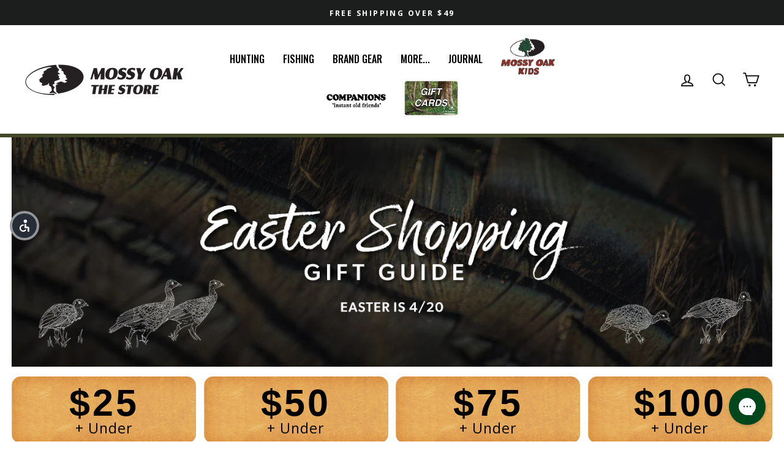

--- FILE ---
content_type: text/javascript; charset=utf-8
request_url: https://store.mossyoak.com/products/mossy-oak-fleece-jacket.js
body_size: 2196
content:
{"id":7460584685781,"title":"Polar Fleece Jacket","handle":"mossy-oak-fleece-jacket","description":"\u003cp\u003eFew Fall \u0026amp; Winter apparel items prove to be more essential than a good fleece jacket. This midweight fleece is extremely versatile and designed to provide lightweight warmth. Keep it handy for quick trips to town or layer it under other outer wear or hunting camo for extra warmth when the temps drop. The super soft fabric and earth tone colors make it a great-looking, comfy option for all cool to cold weather conditions.\u003cbr data-mce-fragment=\"1\"\u003e\u003c\/p\u003e\n\u003cul\u003e\n\u003cli\u003e270 gsm 100% Polyester Fleece\u003c\/li\u003e\n\u003cli\u003eZippered Hand Pockets\u003c\/li\u003e\n\u003cli\u003eLeft Chest Mossy Oak Embroidered Logo\u003c\/li\u003e\n\u003c\/ul\u003e\n\u003ctable class=\"responsive-table\"\u003e\n\u003ctbody\u003e\n\u003ctr\u003e\n\u003cth\u003eSize\u003c\/th\u003e\n\u003cth\u003eChest\u003c\/th\u003e\n\u003c\/tr\u003e\n\u003ctr\u003e\n\u003ctd\u003eSmall\u003c\/td\u003e\n\u003ctd\u003e34-36\u003c\/td\u003e\n\u003c\/tr\u003e\n\u003ctr\u003e\n\u003ctd\u003eMedium\u003c\/td\u003e\n\u003ctd\u003e38-40\u003c\/td\u003e\n\u003c\/tr\u003e\n\u003ctr\u003e\n\u003ctd\u003eLarge\u003c\/td\u003e\n\u003ctd\u003e42-44\u003c\/td\u003e\n\u003c\/tr\u003e\n\u003ctr\u003e\n\u003ctd\u003eX-Large\u003c\/td\u003e\n\u003ctd\u003e46-48\u003c\/td\u003e\n\u003c\/tr\u003e\n\u003ctr\u003e\n\u003ctd\u003e2X\u003c\/td\u003e\n\u003ctd\u003e50-52\u003c\/td\u003e\n\u003c\/tr\u003e\n\u003ctr\u003e\n\u003ctd\u003e3X\u003c\/td\u003e\n\u003ctd\u003e54-56\u003c\/td\u003e\n\u003c\/tr\u003e\n\u003c\/tbody\u003e\n\u003c\/table\u003e\n","published_at":"2021-11-24T13:44:09-06:00","created_at":"2021-11-24T13:44:09-06:00","vendor":"11377","type":"Top","tags":["Casual","clearance","Jacket","Men's","Specials","Top"],"price":1999,"price_min":1999,"price_max":1999,"available":true,"price_varies":false,"compare_at_price":4499,"compare_at_price_min":4499,"compare_at_price_max":4499,"compare_at_price_varies":false,"variants":[{"id":42116203970773,"title":"MIDNIGHT NAVY \/ S","option1":"MIDNIGHT NAVY","option2":"S","option3":null,"sku":"805457176892","requires_shipping":true,"taxable":true,"featured_image":{"id":36187202846933,"product_id":7460584685781,"position":1,"created_at":"2021-11-24T13:50:40-06:00","updated_at":"2025-12-09T15:35:54-06:00","alt":"Polar Fleece Jacket - MIDNIGHT NAVY","width":2000,"height":2000,"src":"https:\/\/cdn.shopify.com\/s\/files\/1\/0510\/8944\/0963\/products\/990100_MidnightNavy.jpg?v=1765316154","variant_ids":[42116203970773,42116204003541,42116204036309,42116204069077,42116204101845,42116204134613]},"available":true,"name":"Polar Fleece Jacket - MIDNIGHT NAVY \/ S","public_title":"MIDNIGHT NAVY \/ S","options":["MIDNIGHT NAVY","S"],"price":1999,"weight":0,"compare_at_price":4499,"inventory_management":"shopify","barcode":null,"featured_media":{"alt":"Polar Fleece Jacket - MIDNIGHT NAVY","id":28735105073365,"position":1,"preview_image":{"aspect_ratio":1.0,"height":2000,"width":2000,"src":"https:\/\/cdn.shopify.com\/s\/files\/1\/0510\/8944\/0963\/products\/990100_MidnightNavy.jpg?v=1765316154"}},"quantity_rule":{"min":1,"max":null,"increment":1},"quantity_price_breaks":[],"requires_selling_plan":false,"selling_plan_allocations":[]},{"id":42116204003541,"title":"MIDNIGHT NAVY \/ M","option1":"MIDNIGHT NAVY","option2":"M","option3":null,"sku":"805457176908","requires_shipping":true,"taxable":true,"featured_image":{"id":36187202846933,"product_id":7460584685781,"position":1,"created_at":"2021-11-24T13:50:40-06:00","updated_at":"2025-12-09T15:35:54-06:00","alt":"Polar Fleece Jacket - MIDNIGHT NAVY","width":2000,"height":2000,"src":"https:\/\/cdn.shopify.com\/s\/files\/1\/0510\/8944\/0963\/products\/990100_MidnightNavy.jpg?v=1765316154","variant_ids":[42116203970773,42116204003541,42116204036309,42116204069077,42116204101845,42116204134613]},"available":true,"name":"Polar Fleece Jacket - MIDNIGHT NAVY \/ M","public_title":"MIDNIGHT NAVY \/ M","options":["MIDNIGHT NAVY","M"],"price":1999,"weight":0,"compare_at_price":4499,"inventory_management":"shopify","barcode":null,"featured_media":{"alt":"Polar Fleece Jacket - MIDNIGHT NAVY","id":28735105073365,"position":1,"preview_image":{"aspect_ratio":1.0,"height":2000,"width":2000,"src":"https:\/\/cdn.shopify.com\/s\/files\/1\/0510\/8944\/0963\/products\/990100_MidnightNavy.jpg?v=1765316154"}},"quantity_rule":{"min":1,"max":null,"increment":1},"quantity_price_breaks":[],"requires_selling_plan":false,"selling_plan_allocations":[]},{"id":42116204036309,"title":"MIDNIGHT NAVY \/ L","option1":"MIDNIGHT NAVY","option2":"L","option3":null,"sku":"805457176915","requires_shipping":true,"taxable":true,"featured_image":{"id":36187202846933,"product_id":7460584685781,"position":1,"created_at":"2021-11-24T13:50:40-06:00","updated_at":"2025-12-09T15:35:54-06:00","alt":"Polar Fleece Jacket - MIDNIGHT NAVY","width":2000,"height":2000,"src":"https:\/\/cdn.shopify.com\/s\/files\/1\/0510\/8944\/0963\/products\/990100_MidnightNavy.jpg?v=1765316154","variant_ids":[42116203970773,42116204003541,42116204036309,42116204069077,42116204101845,42116204134613]},"available":true,"name":"Polar Fleece Jacket - MIDNIGHT NAVY \/ L","public_title":"MIDNIGHT NAVY \/ L","options":["MIDNIGHT NAVY","L"],"price":1999,"weight":0,"compare_at_price":4499,"inventory_management":"shopify","barcode":null,"featured_media":{"alt":"Polar Fleece Jacket - MIDNIGHT NAVY","id":28735105073365,"position":1,"preview_image":{"aspect_ratio":1.0,"height":2000,"width":2000,"src":"https:\/\/cdn.shopify.com\/s\/files\/1\/0510\/8944\/0963\/products\/990100_MidnightNavy.jpg?v=1765316154"}},"quantity_rule":{"min":1,"max":null,"increment":1},"quantity_price_breaks":[],"requires_selling_plan":false,"selling_plan_allocations":[]},{"id":42116204069077,"title":"MIDNIGHT NAVY \/ XL","option1":"MIDNIGHT NAVY","option2":"XL","option3":null,"sku":"805457176922","requires_shipping":true,"taxable":true,"featured_image":{"id":36187202846933,"product_id":7460584685781,"position":1,"created_at":"2021-11-24T13:50:40-06:00","updated_at":"2025-12-09T15:35:54-06:00","alt":"Polar Fleece Jacket - MIDNIGHT NAVY","width":2000,"height":2000,"src":"https:\/\/cdn.shopify.com\/s\/files\/1\/0510\/8944\/0963\/products\/990100_MidnightNavy.jpg?v=1765316154","variant_ids":[42116203970773,42116204003541,42116204036309,42116204069077,42116204101845,42116204134613]},"available":true,"name":"Polar Fleece Jacket - MIDNIGHT NAVY \/ XL","public_title":"MIDNIGHT NAVY \/ XL","options":["MIDNIGHT NAVY","XL"],"price":1999,"weight":0,"compare_at_price":4499,"inventory_management":"shopify","barcode":null,"featured_media":{"alt":"Polar Fleece Jacket - MIDNIGHT NAVY","id":28735105073365,"position":1,"preview_image":{"aspect_ratio":1.0,"height":2000,"width":2000,"src":"https:\/\/cdn.shopify.com\/s\/files\/1\/0510\/8944\/0963\/products\/990100_MidnightNavy.jpg?v=1765316154"}},"quantity_rule":{"min":1,"max":null,"increment":1},"quantity_price_breaks":[],"requires_selling_plan":false,"selling_plan_allocations":[]},{"id":42116204101845,"title":"MIDNIGHT NAVY \/ 2X","option1":"MIDNIGHT NAVY","option2":"2X","option3":null,"sku":"805457176939","requires_shipping":true,"taxable":true,"featured_image":{"id":36187202846933,"product_id":7460584685781,"position":1,"created_at":"2021-11-24T13:50:40-06:00","updated_at":"2025-12-09T15:35:54-06:00","alt":"Polar Fleece Jacket - MIDNIGHT NAVY","width":2000,"height":2000,"src":"https:\/\/cdn.shopify.com\/s\/files\/1\/0510\/8944\/0963\/products\/990100_MidnightNavy.jpg?v=1765316154","variant_ids":[42116203970773,42116204003541,42116204036309,42116204069077,42116204101845,42116204134613]},"available":true,"name":"Polar Fleece Jacket - MIDNIGHT NAVY \/ 2X","public_title":"MIDNIGHT NAVY \/ 2X","options":["MIDNIGHT NAVY","2X"],"price":1999,"weight":0,"compare_at_price":4499,"inventory_management":"shopify","barcode":null,"featured_media":{"alt":"Polar Fleece Jacket - MIDNIGHT NAVY","id":28735105073365,"position":1,"preview_image":{"aspect_ratio":1.0,"height":2000,"width":2000,"src":"https:\/\/cdn.shopify.com\/s\/files\/1\/0510\/8944\/0963\/products\/990100_MidnightNavy.jpg?v=1765316154"}},"quantity_rule":{"min":1,"max":null,"increment":1},"quantity_price_breaks":[],"requires_selling_plan":false,"selling_plan_allocations":[]},{"id":42116204134613,"title":"MIDNIGHT NAVY \/ 3X","option1":"MIDNIGHT NAVY","option2":"3X","option3":null,"sku":"805457176946","requires_shipping":true,"taxable":true,"featured_image":{"id":36187202846933,"product_id":7460584685781,"position":1,"created_at":"2021-11-24T13:50:40-06:00","updated_at":"2025-12-09T15:35:54-06:00","alt":"Polar Fleece Jacket - MIDNIGHT NAVY","width":2000,"height":2000,"src":"https:\/\/cdn.shopify.com\/s\/files\/1\/0510\/8944\/0963\/products\/990100_MidnightNavy.jpg?v=1765316154","variant_ids":[42116203970773,42116204003541,42116204036309,42116204069077,42116204101845,42116204134613]},"available":false,"name":"Polar Fleece Jacket - MIDNIGHT NAVY \/ 3X","public_title":"MIDNIGHT NAVY \/ 3X","options":["MIDNIGHT NAVY","3X"],"price":1999,"weight":0,"compare_at_price":4499,"inventory_management":"shopify","barcode":null,"featured_media":{"alt":"Polar Fleece Jacket - MIDNIGHT NAVY","id":28735105073365,"position":1,"preview_image":{"aspect_ratio":1.0,"height":2000,"width":2000,"src":"https:\/\/cdn.shopify.com\/s\/files\/1\/0510\/8944\/0963\/products\/990100_MidnightNavy.jpg?v=1765316154"}},"quantity_rule":{"min":1,"max":null,"increment":1},"quantity_price_breaks":[],"requires_selling_plan":false,"selling_plan_allocations":[]},{"id":42116204167381,"title":"SIERRA \/ S","option1":"SIERRA","option2":"S","option3":null,"sku":"805457176953","requires_shipping":true,"taxable":true,"featured_image":{"id":36187202978005,"product_id":7460584685781,"position":10,"created_at":"2021-11-24T13:50:40-06:00","updated_at":"2023-09-06T11:06:30-05:00","alt":"Polar Fleece Jacket - SIERRA","width":2000,"height":2000,"src":"https:\/\/cdn.shopify.com\/s\/files\/1\/0510\/8944\/0963\/products\/990100_Sierra.jpg?v=1694016390","variant_ids":[42116204167381,42116204232917,42116204265685,42116204298453,42116204331221,42116204363989]},"available":true,"name":"Polar Fleece Jacket - SIERRA \/ S","public_title":"SIERRA \/ S","options":["SIERRA","S"],"price":1999,"weight":0,"compare_at_price":4499,"inventory_management":"shopify","barcode":null,"featured_media":{"alt":"Polar Fleece Jacket - SIERRA","id":28735105138901,"position":10,"preview_image":{"aspect_ratio":1.0,"height":2000,"width":2000,"src":"https:\/\/cdn.shopify.com\/s\/files\/1\/0510\/8944\/0963\/products\/990100_Sierra.jpg?v=1694016390"}},"quantity_rule":{"min":1,"max":null,"increment":1},"quantity_price_breaks":[],"requires_selling_plan":false,"selling_plan_allocations":[]},{"id":42116204232917,"title":"SIERRA \/ M","option1":"SIERRA","option2":"M","option3":null,"sku":"805457176960","requires_shipping":true,"taxable":true,"featured_image":{"id":36187202978005,"product_id":7460584685781,"position":10,"created_at":"2021-11-24T13:50:40-06:00","updated_at":"2023-09-06T11:06:30-05:00","alt":"Polar Fleece Jacket - SIERRA","width":2000,"height":2000,"src":"https:\/\/cdn.shopify.com\/s\/files\/1\/0510\/8944\/0963\/products\/990100_Sierra.jpg?v=1694016390","variant_ids":[42116204167381,42116204232917,42116204265685,42116204298453,42116204331221,42116204363989]},"available":true,"name":"Polar Fleece Jacket - SIERRA \/ M","public_title":"SIERRA \/ M","options":["SIERRA","M"],"price":1999,"weight":0,"compare_at_price":4499,"inventory_management":"shopify","barcode":null,"featured_media":{"alt":"Polar Fleece Jacket - SIERRA","id":28735105138901,"position":10,"preview_image":{"aspect_ratio":1.0,"height":2000,"width":2000,"src":"https:\/\/cdn.shopify.com\/s\/files\/1\/0510\/8944\/0963\/products\/990100_Sierra.jpg?v=1694016390"}},"quantity_rule":{"min":1,"max":null,"increment":1},"quantity_price_breaks":[],"requires_selling_plan":false,"selling_plan_allocations":[]},{"id":42116204265685,"title":"SIERRA \/ L","option1":"SIERRA","option2":"L","option3":null,"sku":"805457176977","requires_shipping":true,"taxable":true,"featured_image":{"id":36187202978005,"product_id":7460584685781,"position":10,"created_at":"2021-11-24T13:50:40-06:00","updated_at":"2023-09-06T11:06:30-05:00","alt":"Polar Fleece Jacket - SIERRA","width":2000,"height":2000,"src":"https:\/\/cdn.shopify.com\/s\/files\/1\/0510\/8944\/0963\/products\/990100_Sierra.jpg?v=1694016390","variant_ids":[42116204167381,42116204232917,42116204265685,42116204298453,42116204331221,42116204363989]},"available":true,"name":"Polar Fleece Jacket - SIERRA \/ L","public_title":"SIERRA \/ L","options":["SIERRA","L"],"price":1999,"weight":0,"compare_at_price":4499,"inventory_management":"shopify","barcode":null,"featured_media":{"alt":"Polar Fleece Jacket - SIERRA","id":28735105138901,"position":10,"preview_image":{"aspect_ratio":1.0,"height":2000,"width":2000,"src":"https:\/\/cdn.shopify.com\/s\/files\/1\/0510\/8944\/0963\/products\/990100_Sierra.jpg?v=1694016390"}},"quantity_rule":{"min":1,"max":null,"increment":1},"quantity_price_breaks":[],"requires_selling_plan":false,"selling_plan_allocations":[]},{"id":42116204298453,"title":"SIERRA \/ XL","option1":"SIERRA","option2":"XL","option3":null,"sku":"805457176984","requires_shipping":true,"taxable":true,"featured_image":{"id":36187202978005,"product_id":7460584685781,"position":10,"created_at":"2021-11-24T13:50:40-06:00","updated_at":"2023-09-06T11:06:30-05:00","alt":"Polar Fleece Jacket - SIERRA","width":2000,"height":2000,"src":"https:\/\/cdn.shopify.com\/s\/files\/1\/0510\/8944\/0963\/products\/990100_Sierra.jpg?v=1694016390","variant_ids":[42116204167381,42116204232917,42116204265685,42116204298453,42116204331221,42116204363989]},"available":true,"name":"Polar Fleece Jacket - SIERRA \/ XL","public_title":"SIERRA \/ XL","options":["SIERRA","XL"],"price":1999,"weight":0,"compare_at_price":4499,"inventory_management":"shopify","barcode":null,"featured_media":{"alt":"Polar Fleece Jacket - SIERRA","id":28735105138901,"position":10,"preview_image":{"aspect_ratio":1.0,"height":2000,"width":2000,"src":"https:\/\/cdn.shopify.com\/s\/files\/1\/0510\/8944\/0963\/products\/990100_Sierra.jpg?v=1694016390"}},"quantity_rule":{"min":1,"max":null,"increment":1},"quantity_price_breaks":[],"requires_selling_plan":false,"selling_plan_allocations":[]},{"id":42116204331221,"title":"SIERRA \/ 2X","option1":"SIERRA","option2":"2X","option3":null,"sku":"805457176991","requires_shipping":true,"taxable":true,"featured_image":{"id":36187202978005,"product_id":7460584685781,"position":10,"created_at":"2021-11-24T13:50:40-06:00","updated_at":"2023-09-06T11:06:30-05:00","alt":"Polar Fleece Jacket - SIERRA","width":2000,"height":2000,"src":"https:\/\/cdn.shopify.com\/s\/files\/1\/0510\/8944\/0963\/products\/990100_Sierra.jpg?v=1694016390","variant_ids":[42116204167381,42116204232917,42116204265685,42116204298453,42116204331221,42116204363989]},"available":true,"name":"Polar Fleece Jacket - SIERRA \/ 2X","public_title":"SIERRA \/ 2X","options":["SIERRA","2X"],"price":1999,"weight":0,"compare_at_price":4499,"inventory_management":"shopify","barcode":null,"featured_media":{"alt":"Polar Fleece Jacket - SIERRA","id":28735105138901,"position":10,"preview_image":{"aspect_ratio":1.0,"height":2000,"width":2000,"src":"https:\/\/cdn.shopify.com\/s\/files\/1\/0510\/8944\/0963\/products\/990100_Sierra.jpg?v=1694016390"}},"quantity_rule":{"min":1,"max":null,"increment":1},"quantity_price_breaks":[],"requires_selling_plan":false,"selling_plan_allocations":[]},{"id":42116204363989,"title":"SIERRA \/ 3X","option1":"SIERRA","option2":"3X","option3":null,"sku":"805457177004","requires_shipping":true,"taxable":true,"featured_image":{"id":36187202978005,"product_id":7460584685781,"position":10,"created_at":"2021-11-24T13:50:40-06:00","updated_at":"2023-09-06T11:06:30-05:00","alt":"Polar Fleece Jacket - SIERRA","width":2000,"height":2000,"src":"https:\/\/cdn.shopify.com\/s\/files\/1\/0510\/8944\/0963\/products\/990100_Sierra.jpg?v=1694016390","variant_ids":[42116204167381,42116204232917,42116204265685,42116204298453,42116204331221,42116204363989]},"available":true,"name":"Polar Fleece Jacket - SIERRA \/ 3X","public_title":"SIERRA \/ 3X","options":["SIERRA","3X"],"price":1999,"weight":0,"compare_at_price":4499,"inventory_management":"shopify","barcode":null,"featured_media":{"alt":"Polar Fleece Jacket - SIERRA","id":28735105138901,"position":10,"preview_image":{"aspect_ratio":1.0,"height":2000,"width":2000,"src":"https:\/\/cdn.shopify.com\/s\/files\/1\/0510\/8944\/0963\/products\/990100_Sierra.jpg?v=1694016390"}},"quantity_rule":{"min":1,"max":null,"increment":1},"quantity_price_breaks":[],"requires_selling_plan":false,"selling_plan_allocations":[]},{"id":42116203380949,"title":"MAYFLY \/ S","option1":"MAYFLY","option2":"S","option3":null,"sku":"805457176717","requires_shipping":true,"taxable":true,"featured_image":{"id":36187202912469,"product_id":7460584685781,"position":8,"created_at":"2021-11-24T13:50:40-06:00","updated_at":"2022-12-22T14:40:44-06:00","alt":"Polar Fleece Jacket - MAYFLY","width":1999,"height":2000,"src":"https:\/\/cdn.shopify.com\/s\/files\/1\/0510\/8944\/0963\/products\/990100_Mayfly.jpg?v=1671741644","variant_ids":[42116203380949,42116203413717,42116203446485,42116203479253,42116203512021,42116203544789]},"available":true,"name":"Polar Fleece Jacket - MAYFLY \/ S","public_title":"MAYFLY \/ S","options":["MAYFLY","S"],"price":1999,"weight":0,"compare_at_price":4499,"inventory_management":"shopify","barcode":null,"featured_media":{"alt":"Polar Fleece Jacket - MAYFLY","id":28735105040597,"position":8,"preview_image":{"aspect_ratio":1.0,"height":2000,"width":1999,"src":"https:\/\/cdn.shopify.com\/s\/files\/1\/0510\/8944\/0963\/products\/990100_Mayfly.jpg?v=1671741644"}},"quantity_rule":{"min":1,"max":null,"increment":1},"quantity_price_breaks":[],"requires_selling_plan":false,"selling_plan_allocations":[]},{"id":42116203413717,"title":"MAYFLY \/ M","option1":"MAYFLY","option2":"M","option3":null,"sku":"805457176724","requires_shipping":true,"taxable":true,"featured_image":{"id":36187202912469,"product_id":7460584685781,"position":8,"created_at":"2021-11-24T13:50:40-06:00","updated_at":"2022-12-22T14:40:44-06:00","alt":"Polar Fleece Jacket - MAYFLY","width":1999,"height":2000,"src":"https:\/\/cdn.shopify.com\/s\/files\/1\/0510\/8944\/0963\/products\/990100_Mayfly.jpg?v=1671741644","variant_ids":[42116203380949,42116203413717,42116203446485,42116203479253,42116203512021,42116203544789]},"available":true,"name":"Polar Fleece Jacket - MAYFLY \/ M","public_title":"MAYFLY \/ M","options":["MAYFLY","M"],"price":1999,"weight":0,"compare_at_price":4499,"inventory_management":"shopify","barcode":null,"featured_media":{"alt":"Polar Fleece Jacket - MAYFLY","id":28735105040597,"position":8,"preview_image":{"aspect_ratio":1.0,"height":2000,"width":1999,"src":"https:\/\/cdn.shopify.com\/s\/files\/1\/0510\/8944\/0963\/products\/990100_Mayfly.jpg?v=1671741644"}},"quantity_rule":{"min":1,"max":null,"increment":1},"quantity_price_breaks":[],"requires_selling_plan":false,"selling_plan_allocations":[]},{"id":42116203446485,"title":"MAYFLY \/ L","option1":"MAYFLY","option2":"L","option3":null,"sku":"805457176731","requires_shipping":true,"taxable":true,"featured_image":{"id":36187202912469,"product_id":7460584685781,"position":8,"created_at":"2021-11-24T13:50:40-06:00","updated_at":"2022-12-22T14:40:44-06:00","alt":"Polar Fleece Jacket - MAYFLY","width":1999,"height":2000,"src":"https:\/\/cdn.shopify.com\/s\/files\/1\/0510\/8944\/0963\/products\/990100_Mayfly.jpg?v=1671741644","variant_ids":[42116203380949,42116203413717,42116203446485,42116203479253,42116203512021,42116203544789]},"available":true,"name":"Polar Fleece Jacket - MAYFLY \/ L","public_title":"MAYFLY \/ L","options":["MAYFLY","L"],"price":1999,"weight":0,"compare_at_price":4499,"inventory_management":"shopify","barcode":null,"featured_media":{"alt":"Polar Fleece Jacket - MAYFLY","id":28735105040597,"position":8,"preview_image":{"aspect_ratio":1.0,"height":2000,"width":1999,"src":"https:\/\/cdn.shopify.com\/s\/files\/1\/0510\/8944\/0963\/products\/990100_Mayfly.jpg?v=1671741644"}},"quantity_rule":{"min":1,"max":null,"increment":1},"quantity_price_breaks":[],"requires_selling_plan":false,"selling_plan_allocations":[]},{"id":42116203479253,"title":"MAYFLY \/ XL","option1":"MAYFLY","option2":"XL","option3":null,"sku":"805457176748","requires_shipping":true,"taxable":true,"featured_image":{"id":36187202912469,"product_id":7460584685781,"position":8,"created_at":"2021-11-24T13:50:40-06:00","updated_at":"2022-12-22T14:40:44-06:00","alt":"Polar Fleece Jacket - MAYFLY","width":1999,"height":2000,"src":"https:\/\/cdn.shopify.com\/s\/files\/1\/0510\/8944\/0963\/products\/990100_Mayfly.jpg?v=1671741644","variant_ids":[42116203380949,42116203413717,42116203446485,42116203479253,42116203512021,42116203544789]},"available":true,"name":"Polar Fleece Jacket - MAYFLY \/ XL","public_title":"MAYFLY \/ XL","options":["MAYFLY","XL"],"price":1999,"weight":0,"compare_at_price":4499,"inventory_management":"shopify","barcode":null,"featured_media":{"alt":"Polar Fleece Jacket - MAYFLY","id":28735105040597,"position":8,"preview_image":{"aspect_ratio":1.0,"height":2000,"width":1999,"src":"https:\/\/cdn.shopify.com\/s\/files\/1\/0510\/8944\/0963\/products\/990100_Mayfly.jpg?v=1671741644"}},"quantity_rule":{"min":1,"max":null,"increment":1},"quantity_price_breaks":[],"requires_selling_plan":false,"selling_plan_allocations":[]},{"id":42116203512021,"title":"MAYFLY \/ 2X","option1":"MAYFLY","option2":"2X","option3":null,"sku":"805457176755","requires_shipping":true,"taxable":true,"featured_image":{"id":36187202912469,"product_id":7460584685781,"position":8,"created_at":"2021-11-24T13:50:40-06:00","updated_at":"2022-12-22T14:40:44-06:00","alt":"Polar Fleece Jacket - MAYFLY","width":1999,"height":2000,"src":"https:\/\/cdn.shopify.com\/s\/files\/1\/0510\/8944\/0963\/products\/990100_Mayfly.jpg?v=1671741644","variant_ids":[42116203380949,42116203413717,42116203446485,42116203479253,42116203512021,42116203544789]},"available":true,"name":"Polar Fleece Jacket - MAYFLY \/ 2X","public_title":"MAYFLY \/ 2X","options":["MAYFLY","2X"],"price":1999,"weight":0,"compare_at_price":4499,"inventory_management":"shopify","barcode":null,"featured_media":{"alt":"Polar Fleece Jacket - MAYFLY","id":28735105040597,"position":8,"preview_image":{"aspect_ratio":1.0,"height":2000,"width":1999,"src":"https:\/\/cdn.shopify.com\/s\/files\/1\/0510\/8944\/0963\/products\/990100_Mayfly.jpg?v=1671741644"}},"quantity_rule":{"min":1,"max":null,"increment":1},"quantity_price_breaks":[],"requires_selling_plan":false,"selling_plan_allocations":[]},{"id":42116203544789,"title":"MAYFLY \/ 3X","option1":"MAYFLY","option2":"3X","option3":null,"sku":"805457176762","requires_shipping":true,"taxable":true,"featured_image":{"id":36187202912469,"product_id":7460584685781,"position":8,"created_at":"2021-11-24T13:50:40-06:00","updated_at":"2022-12-22T14:40:44-06:00","alt":"Polar Fleece Jacket - MAYFLY","width":1999,"height":2000,"src":"https:\/\/cdn.shopify.com\/s\/files\/1\/0510\/8944\/0963\/products\/990100_Mayfly.jpg?v=1671741644","variant_ids":[42116203380949,42116203413717,42116203446485,42116203479253,42116203512021,42116203544789]},"available":false,"name":"Polar Fleece Jacket - MAYFLY \/ 3X","public_title":"MAYFLY \/ 3X","options":["MAYFLY","3X"],"price":1999,"weight":0,"compare_at_price":4499,"inventory_management":"shopify","barcode":"","featured_media":{"alt":"Polar Fleece Jacket - MAYFLY","id":28735105040597,"position":8,"preview_image":{"aspect_ratio":1.0,"height":2000,"width":1999,"src":"https:\/\/cdn.shopify.com\/s\/files\/1\/0510\/8944\/0963\/products\/990100_Mayfly.jpg?v=1671741644"}},"quantity_rule":{"min":1,"max":null,"increment":1},"quantity_price_breaks":[],"requires_selling_plan":false,"selling_plan_allocations":[]},{"id":42116203577557,"title":"RAVEN \/ S","option1":"RAVEN","option2":"S","option3":null,"sku":"805457176779","requires_shipping":true,"taxable":true,"featured_image":{"id":36187202879701,"product_id":7460584685781,"position":7,"created_at":"2021-11-24T13:50:40-06:00","updated_at":"2024-12-18T09:36:11-06:00","alt":"Polar Fleece Jacket - RAVEN","width":2000,"height":2000,"src":"https:\/\/cdn.shopify.com\/s\/files\/1\/0510\/8944\/0963\/products\/990100_Raven.jpg?v=1734536171","variant_ids":[42116203577557,42116203610325,42116203643093,42116203675861,42116203708629,42116203741397]},"available":false,"name":"Polar Fleece Jacket - RAVEN \/ S","public_title":"RAVEN \/ S","options":["RAVEN","S"],"price":1999,"weight":0,"compare_at_price":4499,"inventory_management":"shopify","barcode":null,"featured_media":{"alt":"Polar Fleece Jacket - RAVEN","id":28735105106133,"position":7,"preview_image":{"aspect_ratio":1.0,"height":2000,"width":2000,"src":"https:\/\/cdn.shopify.com\/s\/files\/1\/0510\/8944\/0963\/products\/990100_Raven.jpg?v=1734536171"}},"quantity_rule":{"min":1,"max":null,"increment":1},"quantity_price_breaks":[],"requires_selling_plan":false,"selling_plan_allocations":[]},{"id":42116203610325,"title":"RAVEN \/ M","option1":"RAVEN","option2":"M","option3":null,"sku":"805457176786","requires_shipping":true,"taxable":true,"featured_image":{"id":36187202879701,"product_id":7460584685781,"position":7,"created_at":"2021-11-24T13:50:40-06:00","updated_at":"2024-12-18T09:36:11-06:00","alt":"Polar Fleece Jacket - RAVEN","width":2000,"height":2000,"src":"https:\/\/cdn.shopify.com\/s\/files\/1\/0510\/8944\/0963\/products\/990100_Raven.jpg?v=1734536171","variant_ids":[42116203577557,42116203610325,42116203643093,42116203675861,42116203708629,42116203741397]},"available":true,"name":"Polar Fleece Jacket - RAVEN \/ M","public_title":"RAVEN \/ M","options":["RAVEN","M"],"price":1999,"weight":0,"compare_at_price":4499,"inventory_management":"shopify","barcode":null,"featured_media":{"alt":"Polar Fleece Jacket - RAVEN","id":28735105106133,"position":7,"preview_image":{"aspect_ratio":1.0,"height":2000,"width":2000,"src":"https:\/\/cdn.shopify.com\/s\/files\/1\/0510\/8944\/0963\/products\/990100_Raven.jpg?v=1734536171"}},"quantity_rule":{"min":1,"max":null,"increment":1},"quantity_price_breaks":[],"requires_selling_plan":false,"selling_plan_allocations":[]},{"id":42116203643093,"title":"RAVEN \/ L","option1":"RAVEN","option2":"L","option3":null,"sku":"805457176793-x","requires_shipping":true,"taxable":true,"featured_image":{"id":36187202879701,"product_id":7460584685781,"position":7,"created_at":"2021-11-24T13:50:40-06:00","updated_at":"2024-12-18T09:36:11-06:00","alt":"Polar Fleece Jacket - RAVEN","width":2000,"height":2000,"src":"https:\/\/cdn.shopify.com\/s\/files\/1\/0510\/8944\/0963\/products\/990100_Raven.jpg?v=1734536171","variant_ids":[42116203577557,42116203610325,42116203643093,42116203675861,42116203708629,42116203741397]},"available":false,"name":"Polar Fleece Jacket - RAVEN \/ L","public_title":"RAVEN \/ L","options":["RAVEN","L"],"price":1999,"weight":0,"compare_at_price":4499,"inventory_management":"shopify","barcode":"","featured_media":{"alt":"Polar Fleece Jacket - RAVEN","id":28735105106133,"position":7,"preview_image":{"aspect_ratio":1.0,"height":2000,"width":2000,"src":"https:\/\/cdn.shopify.com\/s\/files\/1\/0510\/8944\/0963\/products\/990100_Raven.jpg?v=1734536171"}},"quantity_rule":{"min":1,"max":null,"increment":1},"quantity_price_breaks":[],"requires_selling_plan":false,"selling_plan_allocations":[]},{"id":42116203675861,"title":"RAVEN \/ XL","option1":"RAVEN","option2":"XL","option3":null,"sku":"805457176809-x","requires_shipping":true,"taxable":true,"featured_image":{"id":36187202879701,"product_id":7460584685781,"position":7,"created_at":"2021-11-24T13:50:40-06:00","updated_at":"2024-12-18T09:36:11-06:00","alt":"Polar Fleece Jacket - RAVEN","width":2000,"height":2000,"src":"https:\/\/cdn.shopify.com\/s\/files\/1\/0510\/8944\/0963\/products\/990100_Raven.jpg?v=1734536171","variant_ids":[42116203577557,42116203610325,42116203643093,42116203675861,42116203708629,42116203741397]},"available":false,"name":"Polar Fleece Jacket - RAVEN \/ XL","public_title":"RAVEN \/ XL","options":["RAVEN","XL"],"price":1999,"weight":0,"compare_at_price":4499,"inventory_management":"shopify","barcode":"","featured_media":{"alt":"Polar Fleece Jacket - RAVEN","id":28735105106133,"position":7,"preview_image":{"aspect_ratio":1.0,"height":2000,"width":2000,"src":"https:\/\/cdn.shopify.com\/s\/files\/1\/0510\/8944\/0963\/products\/990100_Raven.jpg?v=1734536171"}},"quantity_rule":{"min":1,"max":null,"increment":1},"quantity_price_breaks":[],"requires_selling_plan":false,"selling_plan_allocations":[]},{"id":42116203708629,"title":"RAVEN \/ 2X","option1":"RAVEN","option2":"2X","option3":null,"sku":"805457176816-x","requires_shipping":true,"taxable":true,"featured_image":{"id":36187202879701,"product_id":7460584685781,"position":7,"created_at":"2021-11-24T13:50:40-06:00","updated_at":"2024-12-18T09:36:11-06:00","alt":"Polar Fleece Jacket - RAVEN","width":2000,"height":2000,"src":"https:\/\/cdn.shopify.com\/s\/files\/1\/0510\/8944\/0963\/products\/990100_Raven.jpg?v=1734536171","variant_ids":[42116203577557,42116203610325,42116203643093,42116203675861,42116203708629,42116203741397]},"available":false,"name":"Polar Fleece Jacket - RAVEN \/ 2X","public_title":"RAVEN \/ 2X","options":["RAVEN","2X"],"price":1999,"weight":0,"compare_at_price":4499,"inventory_management":"shopify","barcode":"","featured_media":{"alt":"Polar Fleece Jacket - RAVEN","id":28735105106133,"position":7,"preview_image":{"aspect_ratio":1.0,"height":2000,"width":2000,"src":"https:\/\/cdn.shopify.com\/s\/files\/1\/0510\/8944\/0963\/products\/990100_Raven.jpg?v=1734536171"}},"quantity_rule":{"min":1,"max":null,"increment":1},"quantity_price_breaks":[],"requires_selling_plan":false,"selling_plan_allocations":[]},{"id":42116203741397,"title":"RAVEN \/ 3X","option1":"RAVEN","option2":"3X","option3":null,"sku":"805457176823","requires_shipping":true,"taxable":true,"featured_image":{"id":36187202879701,"product_id":7460584685781,"position":7,"created_at":"2021-11-24T13:50:40-06:00","updated_at":"2024-12-18T09:36:11-06:00","alt":"Polar Fleece Jacket - RAVEN","width":2000,"height":2000,"src":"https:\/\/cdn.shopify.com\/s\/files\/1\/0510\/8944\/0963\/products\/990100_Raven.jpg?v=1734536171","variant_ids":[42116203577557,42116203610325,42116203643093,42116203675861,42116203708629,42116203741397]},"available":false,"name":"Polar Fleece Jacket - RAVEN \/ 3X","public_title":"RAVEN \/ 3X","options":["RAVEN","3X"],"price":1999,"weight":0,"compare_at_price":4499,"inventory_management":"shopify","barcode":"","featured_media":{"alt":"Polar Fleece Jacket - RAVEN","id":28735105106133,"position":7,"preview_image":{"aspect_ratio":1.0,"height":2000,"width":2000,"src":"https:\/\/cdn.shopify.com\/s\/files\/1\/0510\/8944\/0963\/products\/990100_Raven.jpg?v=1734536171"}},"quantity_rule":{"min":1,"max":null,"increment":1},"quantity_price_breaks":[],"requires_selling_plan":false,"selling_plan_allocations":[]},{"id":43080106279125,"title":"DUFFEL BAG \/ S","option1":"DUFFEL BAG","option2":"S","option3":null,"sku":"805457187614","requires_shipping":true,"taxable":true,"featured_image":{"id":39055463186645,"product_id":7460584685781,"position":3,"created_at":"2022-11-11T15:54:41-06:00","updated_at":"2025-12-09T15:35:54-06:00","alt":"Polar Fleece Jacket - DUFFEL BAG","width":2000,"height":2000,"src":"https:\/\/cdn.shopify.com\/s\/files\/1\/0510\/8944\/0963\/products\/990100_DuffelBag.jpg?v=1765316154","variant_ids":[43080106279125,43080106311893,43080106344661,43080106377429,43080106410197,43080106442965]},"available":false,"name":"Polar Fleece Jacket - DUFFEL BAG \/ S","public_title":"DUFFEL BAG \/ S","options":["DUFFEL BAG","S"],"price":1999,"weight":0,"compare_at_price":4499,"inventory_management":"shopify","barcode":null,"featured_media":{"alt":"Polar Fleece Jacket - DUFFEL BAG","id":31644780593365,"position":3,"preview_image":{"aspect_ratio":1.0,"height":2000,"width":2000,"src":"https:\/\/cdn.shopify.com\/s\/files\/1\/0510\/8944\/0963\/products\/990100_DuffelBag.jpg?v=1765316154"}},"quantity_rule":{"min":1,"max":null,"increment":1},"quantity_price_breaks":[],"requires_selling_plan":false,"selling_plan_allocations":[]},{"id":43080106311893,"title":"DUFFEL BAG \/ M","option1":"DUFFEL BAG","option2":"M","option3":null,"sku":"805457187621","requires_shipping":true,"taxable":true,"featured_image":{"id":39055463186645,"product_id":7460584685781,"position":3,"created_at":"2022-11-11T15:54:41-06:00","updated_at":"2025-12-09T15:35:54-06:00","alt":"Polar Fleece Jacket - DUFFEL BAG","width":2000,"height":2000,"src":"https:\/\/cdn.shopify.com\/s\/files\/1\/0510\/8944\/0963\/products\/990100_DuffelBag.jpg?v=1765316154","variant_ids":[43080106279125,43080106311893,43080106344661,43080106377429,43080106410197,43080106442965]},"available":true,"name":"Polar Fleece Jacket - DUFFEL BAG \/ M","public_title":"DUFFEL BAG \/ M","options":["DUFFEL BAG","M"],"price":1999,"weight":0,"compare_at_price":4499,"inventory_management":"shopify","barcode":null,"featured_media":{"alt":"Polar Fleece Jacket - DUFFEL BAG","id":31644780593365,"position":3,"preview_image":{"aspect_ratio":1.0,"height":2000,"width":2000,"src":"https:\/\/cdn.shopify.com\/s\/files\/1\/0510\/8944\/0963\/products\/990100_DuffelBag.jpg?v=1765316154"}},"quantity_rule":{"min":1,"max":null,"increment":1},"quantity_price_breaks":[],"requires_selling_plan":false,"selling_plan_allocations":[]},{"id":43080106344661,"title":"DUFFEL BAG \/ L","option1":"DUFFEL BAG","option2":"L","option3":null,"sku":"805457187638-x","requires_shipping":true,"taxable":true,"featured_image":{"id":39055463186645,"product_id":7460584685781,"position":3,"created_at":"2022-11-11T15:54:41-06:00","updated_at":"2025-12-09T15:35:54-06:00","alt":"Polar Fleece Jacket - DUFFEL BAG","width":2000,"height":2000,"src":"https:\/\/cdn.shopify.com\/s\/files\/1\/0510\/8944\/0963\/products\/990100_DuffelBag.jpg?v=1765316154","variant_ids":[43080106279125,43080106311893,43080106344661,43080106377429,43080106410197,43080106442965]},"available":false,"name":"Polar Fleece Jacket - DUFFEL BAG \/ L","public_title":"DUFFEL BAG \/ L","options":["DUFFEL BAG","L"],"price":1999,"weight":0,"compare_at_price":4499,"inventory_management":"shopify","barcode":"","featured_media":{"alt":"Polar Fleece Jacket - DUFFEL BAG","id":31644780593365,"position":3,"preview_image":{"aspect_ratio":1.0,"height":2000,"width":2000,"src":"https:\/\/cdn.shopify.com\/s\/files\/1\/0510\/8944\/0963\/products\/990100_DuffelBag.jpg?v=1765316154"}},"quantity_rule":{"min":1,"max":null,"increment":1},"quantity_price_breaks":[],"requires_selling_plan":false,"selling_plan_allocations":[]},{"id":43080106377429,"title":"DUFFEL BAG \/ XL","option1":"DUFFEL BAG","option2":"XL","option3":null,"sku":"805457187645-x","requires_shipping":true,"taxable":true,"featured_image":{"id":39055463186645,"product_id":7460584685781,"position":3,"created_at":"2022-11-11T15:54:41-06:00","updated_at":"2025-12-09T15:35:54-06:00","alt":"Polar Fleece Jacket - DUFFEL BAG","width":2000,"height":2000,"src":"https:\/\/cdn.shopify.com\/s\/files\/1\/0510\/8944\/0963\/products\/990100_DuffelBag.jpg?v=1765316154","variant_ids":[43080106279125,43080106311893,43080106344661,43080106377429,43080106410197,43080106442965]},"available":false,"name":"Polar Fleece Jacket - DUFFEL BAG \/ XL","public_title":"DUFFEL BAG \/ XL","options":["DUFFEL BAG","XL"],"price":1999,"weight":0,"compare_at_price":4499,"inventory_management":"shopify","barcode":"","featured_media":{"alt":"Polar Fleece Jacket - DUFFEL BAG","id":31644780593365,"position":3,"preview_image":{"aspect_ratio":1.0,"height":2000,"width":2000,"src":"https:\/\/cdn.shopify.com\/s\/files\/1\/0510\/8944\/0963\/products\/990100_DuffelBag.jpg?v=1765316154"}},"quantity_rule":{"min":1,"max":null,"increment":1},"quantity_price_breaks":[],"requires_selling_plan":false,"selling_plan_allocations":[]},{"id":43080106410197,"title":"DUFFEL BAG \/ 2X","option1":"DUFFEL BAG","option2":"2X","option3":null,"sku":"805457187652","requires_shipping":true,"taxable":true,"featured_image":{"id":39055463186645,"product_id":7460584685781,"position":3,"created_at":"2022-11-11T15:54:41-06:00","updated_at":"2025-12-09T15:35:54-06:00","alt":"Polar Fleece Jacket - DUFFEL BAG","width":2000,"height":2000,"src":"https:\/\/cdn.shopify.com\/s\/files\/1\/0510\/8944\/0963\/products\/990100_DuffelBag.jpg?v=1765316154","variant_ids":[43080106279125,43080106311893,43080106344661,43080106377429,43080106410197,43080106442965]},"available":true,"name":"Polar Fleece Jacket - DUFFEL BAG \/ 2X","public_title":"DUFFEL BAG \/ 2X","options":["DUFFEL BAG","2X"],"price":1999,"weight":0,"compare_at_price":4499,"inventory_management":"shopify","barcode":null,"featured_media":{"alt":"Polar Fleece Jacket - DUFFEL BAG","id":31644780593365,"position":3,"preview_image":{"aspect_ratio":1.0,"height":2000,"width":2000,"src":"https:\/\/cdn.shopify.com\/s\/files\/1\/0510\/8944\/0963\/products\/990100_DuffelBag.jpg?v=1765316154"}},"quantity_rule":{"min":1,"max":null,"increment":1},"quantity_price_breaks":[],"requires_selling_plan":false,"selling_plan_allocations":[]},{"id":43080106442965,"title":"DUFFEL BAG \/ 3X","option1":"DUFFEL BAG","option2":"3X","option3":null,"sku":"805457187669","requires_shipping":true,"taxable":true,"featured_image":{"id":39055463186645,"product_id":7460584685781,"position":3,"created_at":"2022-11-11T15:54:41-06:00","updated_at":"2025-12-09T15:35:54-06:00","alt":"Polar Fleece Jacket - DUFFEL BAG","width":2000,"height":2000,"src":"https:\/\/cdn.shopify.com\/s\/files\/1\/0510\/8944\/0963\/products\/990100_DuffelBag.jpg?v=1765316154","variant_ids":[43080106279125,43080106311893,43080106344661,43080106377429,43080106410197,43080106442965]},"available":false,"name":"Polar Fleece Jacket - DUFFEL BAG \/ 3X","public_title":"DUFFEL BAG \/ 3X","options":["DUFFEL BAG","3X"],"price":1999,"weight":0,"compare_at_price":4499,"inventory_management":"shopify","barcode":null,"featured_media":{"alt":"Polar Fleece Jacket - DUFFEL BAG","id":31644780593365,"position":3,"preview_image":{"aspect_ratio":1.0,"height":2000,"width":2000,"src":"https:\/\/cdn.shopify.com\/s\/files\/1\/0510\/8944\/0963\/products\/990100_DuffelBag.jpg?v=1765316154"}},"quantity_rule":{"min":1,"max":null,"increment":1},"quantity_price_breaks":[],"requires_selling_plan":false,"selling_plan_allocations":[]}],"images":["\/\/cdn.shopify.com\/s\/files\/1\/0510\/8944\/0963\/products\/990100_MidnightNavy.jpg?v=1765316154","\/\/cdn.shopify.com\/s\/files\/1\/0510\/8944\/0963\/products\/990100_MidnightNavy_B.jpg?v=1765316154","\/\/cdn.shopify.com\/s\/files\/1\/0510\/8944\/0963\/products\/990100_DuffelBag.jpg?v=1765316154","\/\/cdn.shopify.com\/s\/files\/1\/0510\/8944\/0963\/files\/A16I0424.jpg?v=1765316154","\/\/cdn.shopify.com\/s\/files\/1\/0510\/8944\/0963\/products\/990100_DuffleBag_B.jpg?v=1765316154","\/\/cdn.shopify.com\/s\/files\/1\/0510\/8944\/0963\/products\/990100_Raven_B.jpg?v=1734536171","\/\/cdn.shopify.com\/s\/files\/1\/0510\/8944\/0963\/products\/990100_Raven.jpg?v=1734536171","\/\/cdn.shopify.com\/s\/files\/1\/0510\/8944\/0963\/products\/990100_Mayfly.jpg?v=1671741644","\/\/cdn.shopify.com\/s\/files\/1\/0510\/8944\/0963\/products\/990100_Mayfly_B.jpg?v=1671741644","\/\/cdn.shopify.com\/s\/files\/1\/0510\/8944\/0963\/products\/990100_Sierra.jpg?v=1694016390","\/\/cdn.shopify.com\/s\/files\/1\/0510\/8944\/0963\/products\/990100_Sierra_B.jpg?v=1694016390"],"featured_image":"\/\/cdn.shopify.com\/s\/files\/1\/0510\/8944\/0963\/products\/990100_MidnightNavy.jpg?v=1765316154","options":[{"name":"Color","position":1,"values":["MIDNIGHT NAVY","SIERRA","MAYFLY","RAVEN","DUFFEL BAG"]},{"name":"Size","position":2,"values":["S","M","L","XL","2X","3X"]}],"url":"\/products\/mossy-oak-fleece-jacket","media":[{"alt":"Polar Fleece Jacket - MIDNIGHT NAVY","id":28735105073365,"position":1,"preview_image":{"aspect_ratio":1.0,"height":2000,"width":2000,"src":"https:\/\/cdn.shopify.com\/s\/files\/1\/0510\/8944\/0963\/products\/990100_MidnightNavy.jpg?v=1765316154"},"aspect_ratio":1.0,"height":2000,"media_type":"image","src":"https:\/\/cdn.shopify.com\/s\/files\/1\/0510\/8944\/0963\/products\/990100_MidnightNavy.jpg?v=1765316154","width":2000},{"alt":"Polar Fleece Jacket -","id":29316960288981,"position":2,"preview_image":{"aspect_ratio":0.999,"height":2000,"width":1998,"src":"https:\/\/cdn.shopify.com\/s\/files\/1\/0510\/8944\/0963\/products\/990100_MidnightNavy_B.jpg?v=1765316154"},"aspect_ratio":0.999,"height":2000,"media_type":"image","src":"https:\/\/cdn.shopify.com\/s\/files\/1\/0510\/8944\/0963\/products\/990100_MidnightNavy_B.jpg?v=1765316154","width":1998},{"alt":"Polar Fleece Jacket - DUFFEL BAG","id":31644780593365,"position":3,"preview_image":{"aspect_ratio":1.0,"height":2000,"width":2000,"src":"https:\/\/cdn.shopify.com\/s\/files\/1\/0510\/8944\/0963\/products\/990100_DuffelBag.jpg?v=1765316154"},"aspect_ratio":1.0,"height":2000,"media_type":"image","src":"https:\/\/cdn.shopify.com\/s\/files\/1\/0510\/8944\/0963\/products\/990100_DuffelBag.jpg?v=1765316154","width":2000},{"alt":"Polar Fleece Jacket -","id":35612689367253,"position":4,"preview_image":{"aspect_ratio":1.0,"height":2000,"width":2000,"src":"https:\/\/cdn.shopify.com\/s\/files\/1\/0510\/8944\/0963\/files\/A16I0424.jpg?v=1765316154"},"aspect_ratio":1.0,"height":2000,"media_type":"image","src":"https:\/\/cdn.shopify.com\/s\/files\/1\/0510\/8944\/0963\/files\/A16I0424.jpg?v=1765316154","width":2000},{"alt":"Polar Fleece Jacket -","id":31644780626133,"position":5,"preview_image":{"aspect_ratio":1.0,"height":2000,"width":2000,"src":"https:\/\/cdn.shopify.com\/s\/files\/1\/0510\/8944\/0963\/products\/990100_DuffleBag_B.jpg?v=1765316154"},"aspect_ratio":1.0,"height":2000,"media_type":"image","src":"https:\/\/cdn.shopify.com\/s\/files\/1\/0510\/8944\/0963\/products\/990100_DuffleBag_B.jpg?v=1765316154","width":2000},{"alt":"Polar Fleece Jacket -","id":29316960223445,"position":6,"preview_image":{"aspect_ratio":1.0,"height":2000,"width":2000,"src":"https:\/\/cdn.shopify.com\/s\/files\/1\/0510\/8944\/0963\/products\/990100_Raven_B.jpg?v=1734536171"},"aspect_ratio":1.0,"height":2000,"media_type":"image","src":"https:\/\/cdn.shopify.com\/s\/files\/1\/0510\/8944\/0963\/products\/990100_Raven_B.jpg?v=1734536171","width":2000},{"alt":"Polar Fleece Jacket - RAVEN","id":28735105106133,"position":7,"preview_image":{"aspect_ratio":1.0,"height":2000,"width":2000,"src":"https:\/\/cdn.shopify.com\/s\/files\/1\/0510\/8944\/0963\/products\/990100_Raven.jpg?v=1734536171"},"aspect_ratio":1.0,"height":2000,"media_type":"image","src":"https:\/\/cdn.shopify.com\/s\/files\/1\/0510\/8944\/0963\/products\/990100_Raven.jpg?v=1734536171","width":2000},{"alt":"Polar Fleece Jacket - MAYFLY","id":28735105040597,"position":8,"preview_image":{"aspect_ratio":1.0,"height":2000,"width":1999,"src":"https:\/\/cdn.shopify.com\/s\/files\/1\/0510\/8944\/0963\/products\/990100_Mayfly.jpg?v=1671741644"},"aspect_ratio":1.0,"height":2000,"media_type":"image","src":"https:\/\/cdn.shopify.com\/s\/files\/1\/0510\/8944\/0963\/products\/990100_Mayfly.jpg?v=1671741644","width":1999},{"alt":"Polar Fleece Jacket -","id":29316960321749,"position":9,"preview_image":{"aspect_ratio":1.0,"height":2000,"width":2000,"src":"https:\/\/cdn.shopify.com\/s\/files\/1\/0510\/8944\/0963\/products\/990100_Mayfly_B.jpg?v=1671741644"},"aspect_ratio":1.0,"height":2000,"media_type":"image","src":"https:\/\/cdn.shopify.com\/s\/files\/1\/0510\/8944\/0963\/products\/990100_Mayfly_B.jpg?v=1671741644","width":2000},{"alt":"Polar Fleece Jacket - SIERRA","id":28735105138901,"position":10,"preview_image":{"aspect_ratio":1.0,"height":2000,"width":2000,"src":"https:\/\/cdn.shopify.com\/s\/files\/1\/0510\/8944\/0963\/products\/990100_Sierra.jpg?v=1694016390"},"aspect_ratio":1.0,"height":2000,"media_type":"image","src":"https:\/\/cdn.shopify.com\/s\/files\/1\/0510\/8944\/0963\/products\/990100_Sierra.jpg?v=1694016390","width":2000},{"alt":"Polar Fleece Jacket -","id":29316960190677,"position":11,"preview_image":{"aspect_ratio":1.0,"height":2000,"width":2000,"src":"https:\/\/cdn.shopify.com\/s\/files\/1\/0510\/8944\/0963\/products\/990100_Sierra_B.jpg?v=1694016390"},"aspect_ratio":1.0,"height":2000,"media_type":"image","src":"https:\/\/cdn.shopify.com\/s\/files\/1\/0510\/8944\/0963\/products\/990100_Sierra_B.jpg?v=1694016390","width":2000}],"requires_selling_plan":false,"selling_plan_groups":[]}

--- FILE ---
content_type: text/javascript; charset=utf-8
request_url: https://store.mossyoak.com/products/mossy-oak-performance-fleece-hoodie.js
body_size: 1819
content:
{"id":6658428043459,"title":"Performance Fleece Hoodie","handle":"mossy-oak-performance-fleece-hoodie","description":"\u003cp\u003eOur Men's Performance Hoodie is a versatile, midweight hoodie. Perfect for hunting or casual wear, it provides just the right amount of warmth in mildly cool temps and works well for layering in cold weather. It features a smooth polyester outer surface, soft fleece inner lining, 4-Way stretch, drawstring hood, kangaroo pocket, and a Mossy Oak® silicone patch logo.\u003c\/p\u003e\r\n\u003cul\u003e\r\n\u003cli\u003eMade from 92% Polyester\/ 8% Spandex Stretch Material\u003c\/li\u003e\r\n\u003cli\u003e230 gsm 7oz Pique Performance Fleece Inner Lining\u003c\/li\u003e\r\n\u003cli\u003e4-Way Stretch\u003c\/li\u003e\r\n\u003cli\u003eKangaroo Hand Pocket\u003c\/li\u003e\r\n\u003cli\u003eDrawstring Hood\u003c\/li\u003e\r\n\u003cli\u003eMossy Oak® Silicone Patch Logo\u003c\/li\u003e\r\n\u003c\/ul\u003e\r\n\u003ctable class=\"responsive-table\"\u003e\r\n\u003ctbody\u003e\r\n\u003ctr\u003e\r\n\u003cth\u003eSize\u003c\/th\u003e\r\n\u003cth\u003eChest\u003c\/th\u003e\r\n\u003c\/tr\u003e\r\n\u003ctr\u003e\r\n\u003ctd\u003eSmall\u003c\/td\u003e\r\n\u003ctd\u003e34-36\u003c\/td\u003e\r\n\u003c\/tr\u003e\r\n\u003ctr\u003e\r\n\u003ctd\u003eMedium\u003c\/td\u003e\r\n\u003ctd\u003e38-40\u003c\/td\u003e\r\n\u003c\/tr\u003e\r\n\u003ctr\u003e\r\n\u003ctd\u003eLarge\u003c\/td\u003e\r\n\u003ctd\u003e42-44\u003c\/td\u003e\r\n\u003c\/tr\u003e\r\n\u003ctr\u003e\r\n\u003ctd\u003eX-Large\u003c\/td\u003e\r\n\u003ctd\u003e46-48\u003c\/td\u003e\r\n\u003c\/tr\u003e\r\n\u003ctr\u003e\r\n\u003ctd\u003e2X\u003c\/td\u003e\r\n\u003ctd\u003e50-52\u003c\/td\u003e\r\n\u003c\/tr\u003e\r\n\u003ctr\u003e\r\n\u003ctd\u003e3X\u003c\/td\u003e\r\n\u003ctd\u003e54-56\u003c\/td\u003e\r\n\u003c\/tr\u003e\r\n\u003c\/tbody\u003e\r\n\u003c\/table\u003e\r\n\u003cp\u003e \u003c\/p\u003e\r\n\u003cp\u003e\u003cstrong\u003eSHOP ALL \u003ca href=\"https:\/\/store.mossyoak.com\/collections\/hoodies\" title=\"Mossy Oak Hoodies\"\u003eMOSSY OAK HOODIES\u003c\/a\u003e \u0026gt;\u003c\/strong\u003e\u003c\/p\u003e","published_at":"2021-05-01T23:40:41-05:00","created_at":"2021-05-01T23:40:41-05:00","vendor":"11377","type":"Top","tags":["Big Game","Casual","Gifts for Him","Hoodie","Hunting","Jacket","Men's","Must Have","New","Top","Turkey","Waterfowl","Whitetail"],"price":5999,"price_min":5999,"price_max":5999,"available":true,"price_varies":false,"compare_at_price":null,"compare_at_price_min":0,"compare_at_price_max":0,"compare_at_price_varies":false,"variants":[{"id":50333663690965,"title":"COUNTRY ROOTS \/ S","option1":"COUNTRY ROOTS","option2":"S","option3":null,"sku":"805457134298","requires_shipping":true,"taxable":true,"featured_image":{"id":43418248216789,"product_id":6658428043459,"position":1,"created_at":"2024-11-05T14:13:10-06:00","updated_at":"2025-11-24T16:28:12-06:00","alt":"Performance Fleece Hoodie - COUNTRY ROOTS","width":2000,"height":2000,"src":"https:\/\/cdn.shopify.com\/s\/files\/1\/0510\/8944\/0963\/files\/990082_PerfromanceFleeceHoodie_CountryRoots-F_fadbb81b-9722-4bf0-aae2-db65fcc2cd3c.png?v=1764023292","variant_ids":[50333663690965,50333663723733,50333663756501,50333663789269,50333663822037,50333663854805]},"available":true,"name":"Performance Fleece Hoodie - COUNTRY ROOTS \/ S","public_title":"COUNTRY ROOTS \/ S","options":["COUNTRY ROOTS","S"],"price":5999,"weight":0,"compare_at_price":null,"inventory_management":"shopify","barcode":"","featured_media":{"alt":"Performance Fleece Hoodie - COUNTRY ROOTS","id":35763592102101,"position":1,"preview_image":{"aspect_ratio":1.0,"height":2000,"width":2000,"src":"https:\/\/cdn.shopify.com\/s\/files\/1\/0510\/8944\/0963\/files\/990082_PerfromanceFleeceHoodie_CountryRoots-F_fadbb81b-9722-4bf0-aae2-db65fcc2cd3c.png?v=1764023292"}},"quantity_rule":{"min":1,"max":null,"increment":1},"quantity_price_breaks":[],"requires_selling_plan":false,"selling_plan_allocations":[]},{"id":50333663723733,"title":"COUNTRY ROOTS \/ M","option1":"COUNTRY ROOTS","option2":"M","option3":null,"sku":"805457134304","requires_shipping":true,"taxable":true,"featured_image":{"id":43418248216789,"product_id":6658428043459,"position":1,"created_at":"2024-11-05T14:13:10-06:00","updated_at":"2025-11-24T16:28:12-06:00","alt":"Performance Fleece Hoodie - COUNTRY ROOTS","width":2000,"height":2000,"src":"https:\/\/cdn.shopify.com\/s\/files\/1\/0510\/8944\/0963\/files\/990082_PerfromanceFleeceHoodie_CountryRoots-F_fadbb81b-9722-4bf0-aae2-db65fcc2cd3c.png?v=1764023292","variant_ids":[50333663690965,50333663723733,50333663756501,50333663789269,50333663822037,50333663854805]},"available":true,"name":"Performance Fleece Hoodie - COUNTRY ROOTS \/ M","public_title":"COUNTRY ROOTS \/ M","options":["COUNTRY ROOTS","M"],"price":5999,"weight":0,"compare_at_price":null,"inventory_management":"shopify","barcode":"","featured_media":{"alt":"Performance Fleece Hoodie - COUNTRY ROOTS","id":35763592102101,"position":1,"preview_image":{"aspect_ratio":1.0,"height":2000,"width":2000,"src":"https:\/\/cdn.shopify.com\/s\/files\/1\/0510\/8944\/0963\/files\/990082_PerfromanceFleeceHoodie_CountryRoots-F_fadbb81b-9722-4bf0-aae2-db65fcc2cd3c.png?v=1764023292"}},"quantity_rule":{"min":1,"max":null,"increment":1},"quantity_price_breaks":[],"requires_selling_plan":false,"selling_plan_allocations":[]},{"id":50333663756501,"title":"COUNTRY ROOTS \/ L","option1":"COUNTRY ROOTS","option2":"L","option3":null,"sku":"805457134311","requires_shipping":true,"taxable":true,"featured_image":{"id":43418248216789,"product_id":6658428043459,"position":1,"created_at":"2024-11-05T14:13:10-06:00","updated_at":"2025-11-24T16:28:12-06:00","alt":"Performance Fleece Hoodie - COUNTRY ROOTS","width":2000,"height":2000,"src":"https:\/\/cdn.shopify.com\/s\/files\/1\/0510\/8944\/0963\/files\/990082_PerfromanceFleeceHoodie_CountryRoots-F_fadbb81b-9722-4bf0-aae2-db65fcc2cd3c.png?v=1764023292","variant_ids":[50333663690965,50333663723733,50333663756501,50333663789269,50333663822037,50333663854805]},"available":true,"name":"Performance Fleece Hoodie - COUNTRY ROOTS \/ L","public_title":"COUNTRY ROOTS \/ L","options":["COUNTRY ROOTS","L"],"price":5999,"weight":0,"compare_at_price":null,"inventory_management":"shopify","barcode":"","featured_media":{"alt":"Performance Fleece Hoodie - COUNTRY ROOTS","id":35763592102101,"position":1,"preview_image":{"aspect_ratio":1.0,"height":2000,"width":2000,"src":"https:\/\/cdn.shopify.com\/s\/files\/1\/0510\/8944\/0963\/files\/990082_PerfromanceFleeceHoodie_CountryRoots-F_fadbb81b-9722-4bf0-aae2-db65fcc2cd3c.png?v=1764023292"}},"quantity_rule":{"min":1,"max":null,"increment":1},"quantity_price_breaks":[],"requires_selling_plan":false,"selling_plan_allocations":[]},{"id":50333663789269,"title":"COUNTRY ROOTS \/ XL","option1":"COUNTRY ROOTS","option2":"XL","option3":null,"sku":"805457134328","requires_shipping":true,"taxable":true,"featured_image":{"id":43418248216789,"product_id":6658428043459,"position":1,"created_at":"2024-11-05T14:13:10-06:00","updated_at":"2025-11-24T16:28:12-06:00","alt":"Performance Fleece Hoodie - COUNTRY ROOTS","width":2000,"height":2000,"src":"https:\/\/cdn.shopify.com\/s\/files\/1\/0510\/8944\/0963\/files\/990082_PerfromanceFleeceHoodie_CountryRoots-F_fadbb81b-9722-4bf0-aae2-db65fcc2cd3c.png?v=1764023292","variant_ids":[50333663690965,50333663723733,50333663756501,50333663789269,50333663822037,50333663854805]},"available":true,"name":"Performance Fleece Hoodie - COUNTRY ROOTS \/ XL","public_title":"COUNTRY ROOTS \/ XL","options":["COUNTRY ROOTS","XL"],"price":5999,"weight":0,"compare_at_price":null,"inventory_management":"shopify","barcode":"","featured_media":{"alt":"Performance Fleece Hoodie - COUNTRY ROOTS","id":35763592102101,"position":1,"preview_image":{"aspect_ratio":1.0,"height":2000,"width":2000,"src":"https:\/\/cdn.shopify.com\/s\/files\/1\/0510\/8944\/0963\/files\/990082_PerfromanceFleeceHoodie_CountryRoots-F_fadbb81b-9722-4bf0-aae2-db65fcc2cd3c.png?v=1764023292"}},"quantity_rule":{"min":1,"max":null,"increment":1},"quantity_price_breaks":[],"requires_selling_plan":false,"selling_plan_allocations":[]},{"id":50333663822037,"title":"COUNTRY ROOTS \/ 2XL","option1":"COUNTRY ROOTS","option2":"2XL","option3":null,"sku":"805457134335","requires_shipping":true,"taxable":true,"featured_image":{"id":43418248216789,"product_id":6658428043459,"position":1,"created_at":"2024-11-05T14:13:10-06:00","updated_at":"2025-11-24T16:28:12-06:00","alt":"Performance Fleece Hoodie - COUNTRY ROOTS","width":2000,"height":2000,"src":"https:\/\/cdn.shopify.com\/s\/files\/1\/0510\/8944\/0963\/files\/990082_PerfromanceFleeceHoodie_CountryRoots-F_fadbb81b-9722-4bf0-aae2-db65fcc2cd3c.png?v=1764023292","variant_ids":[50333663690965,50333663723733,50333663756501,50333663789269,50333663822037,50333663854805]},"available":true,"name":"Performance Fleece Hoodie - COUNTRY ROOTS \/ 2XL","public_title":"COUNTRY ROOTS \/ 2XL","options":["COUNTRY ROOTS","2XL"],"price":5999,"weight":0,"compare_at_price":null,"inventory_management":"shopify","barcode":"","featured_media":{"alt":"Performance Fleece Hoodie - COUNTRY ROOTS","id":35763592102101,"position":1,"preview_image":{"aspect_ratio":1.0,"height":2000,"width":2000,"src":"https:\/\/cdn.shopify.com\/s\/files\/1\/0510\/8944\/0963\/files\/990082_PerfromanceFleeceHoodie_CountryRoots-F_fadbb81b-9722-4bf0-aae2-db65fcc2cd3c.png?v=1764023292"}},"quantity_rule":{"min":1,"max":null,"increment":1},"quantity_price_breaks":[],"requires_selling_plan":false,"selling_plan_allocations":[]},{"id":50333663854805,"title":"COUNTRY ROOTS \/ 3XL","option1":"COUNTRY ROOTS","option2":"3XL","option3":null,"sku":"805457134342","requires_shipping":true,"taxable":true,"featured_image":{"id":43418248216789,"product_id":6658428043459,"position":1,"created_at":"2024-11-05T14:13:10-06:00","updated_at":"2025-11-24T16:28:12-06:00","alt":"Performance Fleece Hoodie - COUNTRY ROOTS","width":2000,"height":2000,"src":"https:\/\/cdn.shopify.com\/s\/files\/1\/0510\/8944\/0963\/files\/990082_PerfromanceFleeceHoodie_CountryRoots-F_fadbb81b-9722-4bf0-aae2-db65fcc2cd3c.png?v=1764023292","variant_ids":[50333663690965,50333663723733,50333663756501,50333663789269,50333663822037,50333663854805]},"available":true,"name":"Performance Fleece Hoodie - COUNTRY ROOTS \/ 3XL","public_title":"COUNTRY ROOTS \/ 3XL","options":["COUNTRY ROOTS","3XL"],"price":5999,"weight":0,"compare_at_price":null,"inventory_management":"shopify","barcode":"","featured_media":{"alt":"Performance Fleece Hoodie - COUNTRY ROOTS","id":35763592102101,"position":1,"preview_image":{"aspect_ratio":1.0,"height":2000,"width":2000,"src":"https:\/\/cdn.shopify.com\/s\/files\/1\/0510\/8944\/0963\/files\/990082_PerfromanceFleeceHoodie_CountryRoots-F_fadbb81b-9722-4bf0-aae2-db65fcc2cd3c.png?v=1764023292"}},"quantity_rule":{"min":1,"max":null,"increment":1},"quantity_price_breaks":[],"requires_selling_plan":false,"selling_plan_allocations":[]},{"id":39878658228419,"title":"BOTTOMLAND \/ S","option1":"BOTTOMLAND","option2":"S","option3":null,"sku":"805457134236","requires_shipping":true,"taxable":true,"featured_image":{"id":29493367570627,"product_id":6658428043459,"position":3,"created_at":"2021-08-24T10:17:02-05:00","updated_at":"2025-11-24T16:28:12-06:00","alt":"Performance Fleece Hoodie - BOTTOMLAND","width":2000,"height":2000,"src":"https:\/\/cdn.shopify.com\/s\/files\/1\/0510\/8944\/0963\/products\/990082_BL.jpg?v=1764023292","variant_ids":[39878658228419,39878658261187,39878658293955,39878658326723,39878658392259,39878658425027]},"available":true,"name":"Performance Fleece Hoodie - BOTTOMLAND \/ S","public_title":"BOTTOMLAND \/ S","options":["BOTTOMLAND","S"],"price":5999,"weight":0,"compare_at_price":null,"inventory_management":"shopify","barcode":null,"featured_media":{"alt":"Performance Fleece Hoodie - BOTTOMLAND","id":21764713218243,"position":3,"preview_image":{"aspect_ratio":1.0,"height":2000,"width":2000,"src":"https:\/\/cdn.shopify.com\/s\/files\/1\/0510\/8944\/0963\/products\/990082_BL.jpg?v=1764023292"}},"quantity_rule":{"min":1,"max":null,"increment":1},"quantity_price_breaks":[],"requires_selling_plan":false,"selling_plan_allocations":[]},{"id":39878658261187,"title":"BOTTOMLAND \/ M","option1":"BOTTOMLAND","option2":"M","option3":null,"sku":"805457134243-x","requires_shipping":true,"taxable":true,"featured_image":{"id":29493367570627,"product_id":6658428043459,"position":3,"created_at":"2021-08-24T10:17:02-05:00","updated_at":"2025-11-24T16:28:12-06:00","alt":"Performance Fleece Hoodie - BOTTOMLAND","width":2000,"height":2000,"src":"https:\/\/cdn.shopify.com\/s\/files\/1\/0510\/8944\/0963\/products\/990082_BL.jpg?v=1764023292","variant_ids":[39878658228419,39878658261187,39878658293955,39878658326723,39878658392259,39878658425027]},"available":false,"name":"Performance Fleece Hoodie - BOTTOMLAND \/ M","public_title":"BOTTOMLAND \/ M","options":["BOTTOMLAND","M"],"price":5999,"weight":0,"compare_at_price":null,"inventory_management":"shopify","barcode":"","featured_media":{"alt":"Performance Fleece Hoodie - BOTTOMLAND","id":21764713218243,"position":3,"preview_image":{"aspect_ratio":1.0,"height":2000,"width":2000,"src":"https:\/\/cdn.shopify.com\/s\/files\/1\/0510\/8944\/0963\/products\/990082_BL.jpg?v=1764023292"}},"quantity_rule":{"min":1,"max":null,"increment":1},"quantity_price_breaks":[],"requires_selling_plan":false,"selling_plan_allocations":[]},{"id":39878658293955,"title":"BOTTOMLAND \/ L","option1":"BOTTOMLAND","option2":"L","option3":null,"sku":"805457134250-x","requires_shipping":true,"taxable":true,"featured_image":{"id":29493367570627,"product_id":6658428043459,"position":3,"created_at":"2021-08-24T10:17:02-05:00","updated_at":"2025-11-24T16:28:12-06:00","alt":"Performance Fleece Hoodie - BOTTOMLAND","width":2000,"height":2000,"src":"https:\/\/cdn.shopify.com\/s\/files\/1\/0510\/8944\/0963\/products\/990082_BL.jpg?v=1764023292","variant_ids":[39878658228419,39878658261187,39878658293955,39878658326723,39878658392259,39878658425027]},"available":false,"name":"Performance Fleece Hoodie - BOTTOMLAND \/ L","public_title":"BOTTOMLAND \/ L","options":["BOTTOMLAND","L"],"price":5999,"weight":0,"compare_at_price":null,"inventory_management":"shopify","barcode":"","featured_media":{"alt":"Performance Fleece Hoodie - BOTTOMLAND","id":21764713218243,"position":3,"preview_image":{"aspect_ratio":1.0,"height":2000,"width":2000,"src":"https:\/\/cdn.shopify.com\/s\/files\/1\/0510\/8944\/0963\/products\/990082_BL.jpg?v=1764023292"}},"quantity_rule":{"min":1,"max":null,"increment":1},"quantity_price_breaks":[],"requires_selling_plan":false,"selling_plan_allocations":[]},{"id":39878658326723,"title":"BOTTOMLAND \/ XL","option1":"BOTTOMLAND","option2":"XL","option3":null,"sku":"805457134267","requires_shipping":true,"taxable":true,"featured_image":{"id":29493367570627,"product_id":6658428043459,"position":3,"created_at":"2021-08-24T10:17:02-05:00","updated_at":"2025-11-24T16:28:12-06:00","alt":"Performance Fleece Hoodie - BOTTOMLAND","width":2000,"height":2000,"src":"https:\/\/cdn.shopify.com\/s\/files\/1\/0510\/8944\/0963\/products\/990082_BL.jpg?v=1764023292","variant_ids":[39878658228419,39878658261187,39878658293955,39878658326723,39878658392259,39878658425027]},"available":true,"name":"Performance Fleece Hoodie - BOTTOMLAND \/ XL","public_title":"BOTTOMLAND \/ XL","options":["BOTTOMLAND","XL"],"price":5999,"weight":0,"compare_at_price":null,"inventory_management":"shopify","barcode":"","featured_media":{"alt":"Performance Fleece Hoodie - BOTTOMLAND","id":21764713218243,"position":3,"preview_image":{"aspect_ratio":1.0,"height":2000,"width":2000,"src":"https:\/\/cdn.shopify.com\/s\/files\/1\/0510\/8944\/0963\/products\/990082_BL.jpg?v=1764023292"}},"quantity_rule":{"min":1,"max":null,"increment":1},"quantity_price_breaks":[],"requires_selling_plan":false,"selling_plan_allocations":[]},{"id":39878658392259,"title":"BOTTOMLAND \/ 2XL","option1":"BOTTOMLAND","option2":"2XL","option3":null,"sku":"805457134274","requires_shipping":true,"taxable":true,"featured_image":{"id":29493367570627,"product_id":6658428043459,"position":3,"created_at":"2021-08-24T10:17:02-05:00","updated_at":"2025-11-24T16:28:12-06:00","alt":"Performance Fleece Hoodie - BOTTOMLAND","width":2000,"height":2000,"src":"https:\/\/cdn.shopify.com\/s\/files\/1\/0510\/8944\/0963\/products\/990082_BL.jpg?v=1764023292","variant_ids":[39878658228419,39878658261187,39878658293955,39878658326723,39878658392259,39878658425027]},"available":true,"name":"Performance Fleece Hoodie - BOTTOMLAND \/ 2XL","public_title":"BOTTOMLAND \/ 2XL","options":["BOTTOMLAND","2XL"],"price":5999,"weight":0,"compare_at_price":null,"inventory_management":"shopify","barcode":null,"featured_media":{"alt":"Performance Fleece Hoodie - BOTTOMLAND","id":21764713218243,"position":3,"preview_image":{"aspect_ratio":1.0,"height":2000,"width":2000,"src":"https:\/\/cdn.shopify.com\/s\/files\/1\/0510\/8944\/0963\/products\/990082_BL.jpg?v=1764023292"}},"quantity_rule":{"min":1,"max":null,"increment":1},"quantity_price_breaks":[],"requires_selling_plan":false,"selling_plan_allocations":[]},{"id":39878658425027,"title":"BOTTOMLAND \/ 3XL","option1":"BOTTOMLAND","option2":"3XL","option3":null,"sku":"805457134281","requires_shipping":true,"taxable":true,"featured_image":{"id":29493367570627,"product_id":6658428043459,"position":3,"created_at":"2021-08-24T10:17:02-05:00","updated_at":"2025-11-24T16:28:12-06:00","alt":"Performance Fleece Hoodie - BOTTOMLAND","width":2000,"height":2000,"src":"https:\/\/cdn.shopify.com\/s\/files\/1\/0510\/8944\/0963\/products\/990082_BL.jpg?v=1764023292","variant_ids":[39878658228419,39878658261187,39878658293955,39878658326723,39878658392259,39878658425027]},"available":true,"name":"Performance Fleece Hoodie - BOTTOMLAND \/ 3XL","public_title":"BOTTOMLAND \/ 3XL","options":["BOTTOMLAND","3XL"],"price":5999,"weight":0,"compare_at_price":null,"inventory_management":"shopify","barcode":null,"featured_media":{"alt":"Performance Fleece Hoodie - BOTTOMLAND","id":21764713218243,"position":3,"preview_image":{"aspect_ratio":1.0,"height":2000,"width":2000,"src":"https:\/\/cdn.shopify.com\/s\/files\/1\/0510\/8944\/0963\/products\/990082_BL.jpg?v=1764023292"}},"quantity_rule":{"min":1,"max":null,"increment":1},"quantity_price_breaks":[],"requires_selling_plan":false,"selling_plan_allocations":[]},{"id":39878658654403,"title":"SHADOW GRASS HABITAT \/ S","option1":"SHADOW GRASS HABITAT","option2":"S","option3":null,"sku":"805457156917","requires_shipping":true,"taxable":true,"featured_image":{"id":29493367701699,"product_id":6658428043459,"position":6,"created_at":"2021-08-24T10:17:02-05:00","updated_at":"2025-10-25T08:50:37-05:00","alt":"Performance Fleece Hoodie - SHADOW GRASS HABITAT","width":1999,"height":2000,"src":"https:\/\/cdn.shopify.com\/s\/files\/1\/0510\/8944\/0963\/products\/990082_SGH.jpg?v=1761400237","variant_ids":[39878658654403,39878658687171,39878658719939,39878658752707,39878658785475,39878658818243]},"available":false,"name":"Performance Fleece Hoodie - SHADOW GRASS HABITAT \/ S","public_title":"SHADOW GRASS HABITAT \/ S","options":["SHADOW GRASS HABITAT","S"],"price":5999,"weight":0,"compare_at_price":null,"inventory_management":"shopify","barcode":null,"featured_media":{"alt":"Performance Fleece Hoodie - SHADOW GRASS HABITAT","id":21764713349315,"position":6,"preview_image":{"aspect_ratio":1.0,"height":2000,"width":1999,"src":"https:\/\/cdn.shopify.com\/s\/files\/1\/0510\/8944\/0963\/products\/990082_SGH.jpg?v=1761400237"}},"quantity_rule":{"min":1,"max":null,"increment":1},"quantity_price_breaks":[],"requires_selling_plan":false,"selling_plan_allocations":[]},{"id":39878658687171,"title":"SHADOW GRASS HABITAT \/ M","option1":"SHADOW GRASS HABITAT","option2":"M","option3":null,"sku":"805457156924","requires_shipping":true,"taxable":true,"featured_image":{"id":29493367701699,"product_id":6658428043459,"position":6,"created_at":"2021-08-24T10:17:02-05:00","updated_at":"2025-10-25T08:50:37-05:00","alt":"Performance Fleece Hoodie - SHADOW GRASS HABITAT","width":1999,"height":2000,"src":"https:\/\/cdn.shopify.com\/s\/files\/1\/0510\/8944\/0963\/products\/990082_SGH.jpg?v=1761400237","variant_ids":[39878658654403,39878658687171,39878658719939,39878658752707,39878658785475,39878658818243]},"available":false,"name":"Performance Fleece Hoodie - SHADOW GRASS HABITAT \/ M","public_title":"SHADOW GRASS HABITAT \/ M","options":["SHADOW GRASS HABITAT","M"],"price":5999,"weight":0,"compare_at_price":null,"inventory_management":"shopify","barcode":null,"featured_media":{"alt":"Performance Fleece Hoodie - SHADOW GRASS HABITAT","id":21764713349315,"position":6,"preview_image":{"aspect_ratio":1.0,"height":2000,"width":1999,"src":"https:\/\/cdn.shopify.com\/s\/files\/1\/0510\/8944\/0963\/products\/990082_SGH.jpg?v=1761400237"}},"quantity_rule":{"min":1,"max":null,"increment":1},"quantity_price_breaks":[],"requires_selling_plan":false,"selling_plan_allocations":[]},{"id":39878658719939,"title":"SHADOW GRASS HABITAT \/ L","option1":"SHADOW GRASS HABITAT","option2":"L","option3":null,"sku":"805457156931","requires_shipping":true,"taxable":true,"featured_image":{"id":29493367701699,"product_id":6658428043459,"position":6,"created_at":"2021-08-24T10:17:02-05:00","updated_at":"2025-10-25T08:50:37-05:00","alt":"Performance Fleece Hoodie - SHADOW GRASS HABITAT","width":1999,"height":2000,"src":"https:\/\/cdn.shopify.com\/s\/files\/1\/0510\/8944\/0963\/products\/990082_SGH.jpg?v=1761400237","variant_ids":[39878658654403,39878658687171,39878658719939,39878658752707,39878658785475,39878658818243]},"available":false,"name":"Performance Fleece Hoodie - SHADOW GRASS HABITAT \/ L","public_title":"SHADOW GRASS HABITAT \/ L","options":["SHADOW GRASS HABITAT","L"],"price":5999,"weight":0,"compare_at_price":null,"inventory_management":"shopify","barcode":null,"featured_media":{"alt":"Performance Fleece Hoodie - SHADOW GRASS HABITAT","id":21764713349315,"position":6,"preview_image":{"aspect_ratio":1.0,"height":2000,"width":1999,"src":"https:\/\/cdn.shopify.com\/s\/files\/1\/0510\/8944\/0963\/products\/990082_SGH.jpg?v=1761400237"}},"quantity_rule":{"min":1,"max":null,"increment":1},"quantity_price_breaks":[],"requires_selling_plan":false,"selling_plan_allocations":[]},{"id":39878658752707,"title":"SHADOW GRASS HABITAT \/ XL","option1":"SHADOW GRASS HABITAT","option2":"XL","option3":null,"sku":"805457156948","requires_shipping":true,"taxable":true,"featured_image":{"id":29493367701699,"product_id":6658428043459,"position":6,"created_at":"2021-08-24T10:17:02-05:00","updated_at":"2025-10-25T08:50:37-05:00","alt":"Performance Fleece Hoodie - SHADOW GRASS HABITAT","width":1999,"height":2000,"src":"https:\/\/cdn.shopify.com\/s\/files\/1\/0510\/8944\/0963\/products\/990082_SGH.jpg?v=1761400237","variant_ids":[39878658654403,39878658687171,39878658719939,39878658752707,39878658785475,39878658818243]},"available":false,"name":"Performance Fleece Hoodie - SHADOW GRASS HABITAT \/ XL","public_title":"SHADOW GRASS HABITAT \/ XL","options":["SHADOW GRASS HABITAT","XL"],"price":5999,"weight":0,"compare_at_price":null,"inventory_management":"shopify","barcode":null,"featured_media":{"alt":"Performance Fleece Hoodie - SHADOW GRASS HABITAT","id":21764713349315,"position":6,"preview_image":{"aspect_ratio":1.0,"height":2000,"width":1999,"src":"https:\/\/cdn.shopify.com\/s\/files\/1\/0510\/8944\/0963\/products\/990082_SGH.jpg?v=1761400237"}},"quantity_rule":{"min":1,"max":null,"increment":1},"quantity_price_breaks":[],"requires_selling_plan":false,"selling_plan_allocations":[]},{"id":39878658785475,"title":"SHADOW GRASS HABITAT \/ 2XL","option1":"SHADOW GRASS HABITAT","option2":"2XL","option3":null,"sku":"805457156955","requires_shipping":true,"taxable":true,"featured_image":{"id":29493367701699,"product_id":6658428043459,"position":6,"created_at":"2021-08-24T10:17:02-05:00","updated_at":"2025-10-25T08:50:37-05:00","alt":"Performance Fleece Hoodie - SHADOW GRASS HABITAT","width":1999,"height":2000,"src":"https:\/\/cdn.shopify.com\/s\/files\/1\/0510\/8944\/0963\/products\/990082_SGH.jpg?v=1761400237","variant_ids":[39878658654403,39878658687171,39878658719939,39878658752707,39878658785475,39878658818243]},"available":false,"name":"Performance Fleece Hoodie - SHADOW GRASS HABITAT \/ 2XL","public_title":"SHADOW GRASS HABITAT \/ 2XL","options":["SHADOW GRASS HABITAT","2XL"],"price":5999,"weight":0,"compare_at_price":null,"inventory_management":"shopify","barcode":null,"featured_media":{"alt":"Performance Fleece Hoodie - SHADOW GRASS HABITAT","id":21764713349315,"position":6,"preview_image":{"aspect_ratio":1.0,"height":2000,"width":1999,"src":"https:\/\/cdn.shopify.com\/s\/files\/1\/0510\/8944\/0963\/products\/990082_SGH.jpg?v=1761400237"}},"quantity_rule":{"min":1,"max":null,"increment":1},"quantity_price_breaks":[],"requires_selling_plan":false,"selling_plan_allocations":[]},{"id":39878658818243,"title":"SHADOW GRASS HABITAT \/ 3XL","option1":"SHADOW GRASS HABITAT","option2":"3XL","option3":null,"sku":"805457156962","requires_shipping":true,"taxable":true,"featured_image":{"id":29493367701699,"product_id":6658428043459,"position":6,"created_at":"2021-08-24T10:17:02-05:00","updated_at":"2025-10-25T08:50:37-05:00","alt":"Performance Fleece Hoodie - SHADOW GRASS HABITAT","width":1999,"height":2000,"src":"https:\/\/cdn.shopify.com\/s\/files\/1\/0510\/8944\/0963\/products\/990082_SGH.jpg?v=1761400237","variant_ids":[39878658654403,39878658687171,39878658719939,39878658752707,39878658785475,39878658818243]},"available":false,"name":"Performance Fleece Hoodie - SHADOW GRASS HABITAT \/ 3XL","public_title":"SHADOW GRASS HABITAT \/ 3XL","options":["SHADOW GRASS HABITAT","3XL"],"price":5999,"weight":0,"compare_at_price":null,"inventory_management":"shopify","barcode":null,"featured_media":{"alt":"Performance Fleece Hoodie - SHADOW GRASS HABITAT","id":21764713349315,"position":6,"preview_image":{"aspect_ratio":1.0,"height":2000,"width":1999,"src":"https:\/\/cdn.shopify.com\/s\/files\/1\/0510\/8944\/0963\/products\/990082_SGH.jpg?v=1761400237"}},"quantity_rule":{"min":1,"max":null,"increment":1},"quantity_price_breaks":[],"requires_selling_plan":false,"selling_plan_allocations":[]}],"images":["\/\/cdn.shopify.com\/s\/files\/1\/0510\/8944\/0963\/files\/990082_PerfromanceFleeceHoodie_CountryRoots-F_fadbb81b-9722-4bf0-aae2-db65fcc2cd3c.png?v=1764023292","\/\/cdn.shopify.com\/s\/files\/1\/0510\/8944\/0963\/files\/990082_PerfromanceFleeceHoodie_CountryRoots-B_97a4a37b-5533-4d0d-9719-f128367bb90a.png?v=1764023292","\/\/cdn.shopify.com\/s\/files\/1\/0510\/8944\/0963\/products\/990082_BL.jpg?v=1764023292","\/\/cdn.shopify.com\/s\/files\/1\/0510\/8944\/0963\/products\/990082_BL-B.png?v=1764023292","\/\/cdn.shopify.com\/s\/files\/1\/0510\/8944\/0963\/products\/990082_SGH-B.jpg?v=1761400237","\/\/cdn.shopify.com\/s\/files\/1\/0510\/8944\/0963\/products\/990082_SGH.jpg?v=1761400237"],"featured_image":"\/\/cdn.shopify.com\/s\/files\/1\/0510\/8944\/0963\/files\/990082_PerfromanceFleeceHoodie_CountryRoots-F_fadbb81b-9722-4bf0-aae2-db65fcc2cd3c.png?v=1764023292","options":[{"name":"Color","position":1,"values":["COUNTRY ROOTS","BOTTOMLAND","SHADOW GRASS HABITAT"]},{"name":"Size","position":2,"values":["S","M","L","XL","2XL","3XL"]}],"url":"\/products\/mossy-oak-performance-fleece-hoodie","media":[{"alt":"Performance Fleece Hoodie - COUNTRY ROOTS","id":35763592102101,"position":1,"preview_image":{"aspect_ratio":1.0,"height":2000,"width":2000,"src":"https:\/\/cdn.shopify.com\/s\/files\/1\/0510\/8944\/0963\/files\/990082_PerfromanceFleeceHoodie_CountryRoots-F_fadbb81b-9722-4bf0-aae2-db65fcc2cd3c.png?v=1764023292"},"aspect_ratio":1.0,"height":2000,"media_type":"image","src":"https:\/\/cdn.shopify.com\/s\/files\/1\/0510\/8944\/0963\/files\/990082_PerfromanceFleeceHoodie_CountryRoots-F_fadbb81b-9722-4bf0-aae2-db65fcc2cd3c.png?v=1764023292","width":2000},{"alt":"Performance Fleece Hoodie -","id":35763592036565,"position":2,"preview_image":{"aspect_ratio":1.0,"height":2000,"width":2000,"src":"https:\/\/cdn.shopify.com\/s\/files\/1\/0510\/8944\/0963\/files\/990082_PerfromanceFleeceHoodie_CountryRoots-B_97a4a37b-5533-4d0d-9719-f128367bb90a.png?v=1764023292"},"aspect_ratio":1.0,"height":2000,"media_type":"image","src":"https:\/\/cdn.shopify.com\/s\/files\/1\/0510\/8944\/0963\/files\/990082_PerfromanceFleeceHoodie_CountryRoots-B_97a4a37b-5533-4d0d-9719-f128367bb90a.png?v=1764023292","width":2000},{"alt":"Performance Fleece Hoodie - BOTTOMLAND","id":21764713218243,"position":3,"preview_image":{"aspect_ratio":1.0,"height":2000,"width":2000,"src":"https:\/\/cdn.shopify.com\/s\/files\/1\/0510\/8944\/0963\/products\/990082_BL.jpg?v=1764023292"},"aspect_ratio":1.0,"height":2000,"media_type":"image","src":"https:\/\/cdn.shopify.com\/s\/files\/1\/0510\/8944\/0963\/products\/990082_BL.jpg?v=1764023292","width":2000},{"alt":"Performance Fleece Hoodie -","id":21764728848579,"position":4,"preview_image":{"aspect_ratio":1.0,"height":2000,"width":2000,"src":"https:\/\/cdn.shopify.com\/s\/files\/1\/0510\/8944\/0963\/products\/990082_BL-B.png?v=1764023292"},"aspect_ratio":1.0,"height":2000,"media_type":"image","src":"https:\/\/cdn.shopify.com\/s\/files\/1\/0510\/8944\/0963\/products\/990082_BL-B.png?v=1764023292","width":2000},{"alt":"Performance Fleece Hoodie -","id":21764713316547,"position":5,"preview_image":{"aspect_ratio":1.0,"height":2000,"width":2000,"src":"https:\/\/cdn.shopify.com\/s\/files\/1\/0510\/8944\/0963\/products\/990082_SGH-B.jpg?v=1761400237"},"aspect_ratio":1.0,"height":2000,"media_type":"image","src":"https:\/\/cdn.shopify.com\/s\/files\/1\/0510\/8944\/0963\/products\/990082_SGH-B.jpg?v=1761400237","width":2000},{"alt":"Performance Fleece Hoodie - SHADOW GRASS HABITAT","id":21764713349315,"position":6,"preview_image":{"aspect_ratio":1.0,"height":2000,"width":1999,"src":"https:\/\/cdn.shopify.com\/s\/files\/1\/0510\/8944\/0963\/products\/990082_SGH.jpg?v=1761400237"},"aspect_ratio":1.0,"height":2000,"media_type":"image","src":"https:\/\/cdn.shopify.com\/s\/files\/1\/0510\/8944\/0963\/products\/990082_SGH.jpg?v=1761400237","width":1999}],"requires_selling_plan":false,"selling_plan_groups":[]}

--- FILE ---
content_type: text/javascript; charset=utf-8
request_url: https://store.mossyoak.com/products/woodsman-grid-fleece-1-4-zip-hoodie.js
body_size: 1680
content:
{"id":8743073710293,"title":"Woodsman Grid Fleece 1\/4 Zip Hoodie","handle":"woodsman-grid-fleece-1-4-zip-hoodie","description":"\u003cp\u003eWe've been making cotton hoodies for 40 years, so we thought it was time to go off the grid. Warm and breathable, the Woodsman Grid Fleece Hoodie works as an outer layer on those mild afternoons or as a layer in the coldest parts of the season.\u003c\/p\u003e\n\u003cul\u003e\n\u003cli\u003e\n\u003cspan\u003e\u003c\/span\u003e\n\u003cdiv\u003e\n\u003cdiv\u003e\n\u003cdiv\u003e260gsm 95% Polyester \/ 5% Spandex Softshell Grid Fleece\u003c\/div\u003e\n\u003c\/div\u003e\n\u003c\/div\u003e\n\u003c\/li\u003e\n\u003cli\u003eYKK Quarter Zip front\u003cbr\u003e\n\u003c\/li\u003e\n\u003cli\u003eYKK Zippered Chest Storage Pocket \u003cbr\u003e\n\u003c\/li\u003e\n\u003c\/ul\u003e\n\u003ctable class=\"responsive-table\"\u003e\n\u003ctbody\u003e\n\u003ctr\u003e\n\u003cth\u003eSize\u003c\/th\u003e\n\u003cth\u003eChest\u003c\/th\u003e\n\u003c\/tr\u003e\n\u003ctr\u003e\n\u003ctd\u003eSmall\u003c\/td\u003e\n\u003ctd\u003e34-36\u003c\/td\u003e\n\u003c\/tr\u003e\n\u003ctr\u003e\n\u003ctd\u003eMedium\u003c\/td\u003e\n\u003ctd\u003e38-40\u003c\/td\u003e\n\u003c\/tr\u003e\n\u003ctr\u003e\n\u003ctd\u003eLarge\u003c\/td\u003e\n\u003ctd\u003e42-44\u003c\/td\u003e\n\u003c\/tr\u003e\n\u003ctr\u003e\n\u003ctd\u003eX-Large\u003c\/td\u003e\n\u003ctd\u003e46-48\u003c\/td\u003e\n\u003c\/tr\u003e\n\u003ctr\u003e\n\u003ctd\u003e2X\u003c\/td\u003e\n\u003ctd\u003e50-52\u003c\/td\u003e\n\u003c\/tr\u003e\n\u003ctr\u003e\n\u003ctd\u003e3X\u003c\/td\u003e\n\u003ctd\u003e54-56\u003c\/td\u003e\n\u003c\/tr\u003e\n\u003c\/tbody\u003e\n\u003c\/table\u003e","published_at":"2024-11-13T13:54:51-06:00","created_at":"2024-09-30T15:39:23-05:00","vendor":"The Mossy Oak Store","type":"Hoodie","tags":["Camo","Gifts for Him","Hoodie","Hunting","Men's","Turkey","Whitetail","Woodsman"],"price":6160,"price_min":6160,"price_max":6160,"available":true,"price_varies":false,"compare_at_price":12900,"compare_at_price_min":12900,"compare_at_price_max":12900,"compare_at_price_varies":false,"variants":[{"id":49648075571413,"title":"ORIGINAL BOTTOMLAND \/ S","option1":"ORIGINAL BOTTOMLAND","option2":"S","option3":null,"sku":"805457215171","requires_shipping":true,"taxable":true,"featured_image":{"id":43530587668693,"product_id":8743073710293,"position":1,"created_at":"2024-11-12T15:14:22-06:00","updated_at":"2025-12-08T08:42:53-06:00","alt":"Woodsman Grid Fleece 1\/4 Zip Hoodie - ORIGINAL BOTTOMLAND","width":2000,"height":2000,"src":"https:\/\/cdn.shopify.com\/s\/files\/1\/0510\/8944\/0963\/files\/MO-0189_OBL.png?v=1765204973","variant_ids":[49648075571413,49648075604181,49648075636949,49648075669717,49648075702485,49648075735253]},"available":true,"name":"Woodsman Grid Fleece 1\/4 Zip Hoodie - ORIGINAL BOTTOMLAND \/ S","public_title":"ORIGINAL BOTTOMLAND \/ S","options":["ORIGINAL BOTTOMLAND","S"],"price":6160,"weight":0,"compare_at_price":12900,"inventory_management":"shopify","barcode":"","featured_media":{"alt":"Woodsman Grid Fleece 1\/4 Zip Hoodie - ORIGINAL BOTTOMLAND","id":35828341014741,"position":1,"preview_image":{"aspect_ratio":1.0,"height":2000,"width":2000,"src":"https:\/\/cdn.shopify.com\/s\/files\/1\/0510\/8944\/0963\/files\/MO-0189_OBL.png?v=1765204973"}},"quantity_rule":{"min":1,"max":null,"increment":1},"quantity_price_breaks":[],"requires_selling_plan":false,"selling_plan_allocations":[]},{"id":49648075604181,"title":"ORIGINAL BOTTOMLAND \/ M","option1":"ORIGINAL BOTTOMLAND","option2":"M","option3":null,"sku":"805457215188","requires_shipping":true,"taxable":true,"featured_image":{"id":43530587668693,"product_id":8743073710293,"position":1,"created_at":"2024-11-12T15:14:22-06:00","updated_at":"2025-12-08T08:42:53-06:00","alt":"Woodsman Grid Fleece 1\/4 Zip Hoodie - ORIGINAL BOTTOMLAND","width":2000,"height":2000,"src":"https:\/\/cdn.shopify.com\/s\/files\/1\/0510\/8944\/0963\/files\/MO-0189_OBL.png?v=1765204973","variant_ids":[49648075571413,49648075604181,49648075636949,49648075669717,49648075702485,49648075735253]},"available":true,"name":"Woodsman Grid Fleece 1\/4 Zip Hoodie - ORIGINAL BOTTOMLAND \/ M","public_title":"ORIGINAL BOTTOMLAND \/ M","options":["ORIGINAL BOTTOMLAND","M"],"price":6160,"weight":0,"compare_at_price":12900,"inventory_management":"shopify","barcode":"","featured_media":{"alt":"Woodsman Grid Fleece 1\/4 Zip Hoodie - ORIGINAL BOTTOMLAND","id":35828341014741,"position":1,"preview_image":{"aspect_ratio":1.0,"height":2000,"width":2000,"src":"https:\/\/cdn.shopify.com\/s\/files\/1\/0510\/8944\/0963\/files\/MO-0189_OBL.png?v=1765204973"}},"quantity_rule":{"min":1,"max":null,"increment":1},"quantity_price_breaks":[],"requires_selling_plan":false,"selling_plan_allocations":[]},{"id":49648075636949,"title":"ORIGINAL BOTTOMLAND \/ L","option1":"ORIGINAL BOTTOMLAND","option2":"L","option3":null,"sku":"805457215195","requires_shipping":true,"taxable":true,"featured_image":{"id":43530587668693,"product_id":8743073710293,"position":1,"created_at":"2024-11-12T15:14:22-06:00","updated_at":"2025-12-08T08:42:53-06:00","alt":"Woodsman Grid Fleece 1\/4 Zip Hoodie - ORIGINAL BOTTOMLAND","width":2000,"height":2000,"src":"https:\/\/cdn.shopify.com\/s\/files\/1\/0510\/8944\/0963\/files\/MO-0189_OBL.png?v=1765204973","variant_ids":[49648075571413,49648075604181,49648075636949,49648075669717,49648075702485,49648075735253]},"available":true,"name":"Woodsman Grid Fleece 1\/4 Zip Hoodie - ORIGINAL BOTTOMLAND \/ L","public_title":"ORIGINAL BOTTOMLAND \/ L","options":["ORIGINAL BOTTOMLAND","L"],"price":6160,"weight":0,"compare_at_price":12900,"inventory_management":"shopify","barcode":"","featured_media":{"alt":"Woodsman Grid Fleece 1\/4 Zip Hoodie - ORIGINAL BOTTOMLAND","id":35828341014741,"position":1,"preview_image":{"aspect_ratio":1.0,"height":2000,"width":2000,"src":"https:\/\/cdn.shopify.com\/s\/files\/1\/0510\/8944\/0963\/files\/MO-0189_OBL.png?v=1765204973"}},"quantity_rule":{"min":1,"max":null,"increment":1},"quantity_price_breaks":[],"requires_selling_plan":false,"selling_plan_allocations":[]},{"id":49648075669717,"title":"ORIGINAL BOTTOMLAND \/ XL","option1":"ORIGINAL BOTTOMLAND","option2":"XL","option3":null,"sku":"805457215201","requires_shipping":true,"taxable":true,"featured_image":{"id":43530587668693,"product_id":8743073710293,"position":1,"created_at":"2024-11-12T15:14:22-06:00","updated_at":"2025-12-08T08:42:53-06:00","alt":"Woodsman Grid Fleece 1\/4 Zip Hoodie - ORIGINAL BOTTOMLAND","width":2000,"height":2000,"src":"https:\/\/cdn.shopify.com\/s\/files\/1\/0510\/8944\/0963\/files\/MO-0189_OBL.png?v=1765204973","variant_ids":[49648075571413,49648075604181,49648075636949,49648075669717,49648075702485,49648075735253]},"available":true,"name":"Woodsman Grid Fleece 1\/4 Zip Hoodie - ORIGINAL BOTTOMLAND \/ XL","public_title":"ORIGINAL BOTTOMLAND \/ XL","options":["ORIGINAL BOTTOMLAND","XL"],"price":6160,"weight":0,"compare_at_price":12900,"inventory_management":"shopify","barcode":"","featured_media":{"alt":"Woodsman Grid Fleece 1\/4 Zip Hoodie - ORIGINAL BOTTOMLAND","id":35828341014741,"position":1,"preview_image":{"aspect_ratio":1.0,"height":2000,"width":2000,"src":"https:\/\/cdn.shopify.com\/s\/files\/1\/0510\/8944\/0963\/files\/MO-0189_OBL.png?v=1765204973"}},"quantity_rule":{"min":1,"max":null,"increment":1},"quantity_price_breaks":[],"requires_selling_plan":false,"selling_plan_allocations":[]},{"id":49648075702485,"title":"ORIGINAL BOTTOMLAND \/ 2X","option1":"ORIGINAL BOTTOMLAND","option2":"2X","option3":null,"sku":"805457215218","requires_shipping":true,"taxable":true,"featured_image":{"id":43530587668693,"product_id":8743073710293,"position":1,"created_at":"2024-11-12T15:14:22-06:00","updated_at":"2025-12-08T08:42:53-06:00","alt":"Woodsman Grid Fleece 1\/4 Zip Hoodie - ORIGINAL BOTTOMLAND","width":2000,"height":2000,"src":"https:\/\/cdn.shopify.com\/s\/files\/1\/0510\/8944\/0963\/files\/MO-0189_OBL.png?v=1765204973","variant_ids":[49648075571413,49648075604181,49648075636949,49648075669717,49648075702485,49648075735253]},"available":true,"name":"Woodsman Grid Fleece 1\/4 Zip Hoodie - ORIGINAL BOTTOMLAND \/ 2X","public_title":"ORIGINAL BOTTOMLAND \/ 2X","options":["ORIGINAL BOTTOMLAND","2X"],"price":6160,"weight":0,"compare_at_price":12900,"inventory_management":"shopify","barcode":"","featured_media":{"alt":"Woodsman Grid Fleece 1\/4 Zip Hoodie - ORIGINAL BOTTOMLAND","id":35828341014741,"position":1,"preview_image":{"aspect_ratio":1.0,"height":2000,"width":2000,"src":"https:\/\/cdn.shopify.com\/s\/files\/1\/0510\/8944\/0963\/files\/MO-0189_OBL.png?v=1765204973"}},"quantity_rule":{"min":1,"max":null,"increment":1},"quantity_price_breaks":[],"requires_selling_plan":false,"selling_plan_allocations":[]},{"id":49648075735253,"title":"ORIGINAL BOTTOMLAND \/ 3X","option1":"ORIGINAL BOTTOMLAND","option2":"3X","option3":null,"sku":"805457215225","requires_shipping":true,"taxable":true,"featured_image":{"id":43530587668693,"product_id":8743073710293,"position":1,"created_at":"2024-11-12T15:14:22-06:00","updated_at":"2025-12-08T08:42:53-06:00","alt":"Woodsman Grid Fleece 1\/4 Zip Hoodie - ORIGINAL BOTTOMLAND","width":2000,"height":2000,"src":"https:\/\/cdn.shopify.com\/s\/files\/1\/0510\/8944\/0963\/files\/MO-0189_OBL.png?v=1765204973","variant_ids":[49648075571413,49648075604181,49648075636949,49648075669717,49648075702485,49648075735253]},"available":true,"name":"Woodsman Grid Fleece 1\/4 Zip Hoodie - ORIGINAL BOTTOMLAND \/ 3X","public_title":"ORIGINAL BOTTOMLAND \/ 3X","options":["ORIGINAL BOTTOMLAND","3X"],"price":6160,"weight":0,"compare_at_price":12900,"inventory_management":"shopify","barcode":"","featured_media":{"alt":"Woodsman Grid Fleece 1\/4 Zip Hoodie - ORIGINAL BOTTOMLAND","id":35828341014741,"position":1,"preview_image":{"aspect_ratio":1.0,"height":2000,"width":2000,"src":"https:\/\/cdn.shopify.com\/s\/files\/1\/0510\/8944\/0963\/files\/MO-0189_OBL.png?v=1765204973"}},"quantity_rule":{"min":1,"max":null,"increment":1},"quantity_price_breaks":[],"requires_selling_plan":false,"selling_plan_allocations":[]},{"id":52175541928149,"title":"FALL FOLIAGE \/ S","option1":"FALL FOLIAGE","option2":"S","option3":null,"sku":"805457231980","requires_shipping":true,"taxable":true,"featured_image":{"id":48884379484373,"product_id":8743073710293,"position":7,"created_at":"2025-10-08T11:49:12-05:00","updated_at":"2025-12-08T08:42:53-06:00","alt":"Woodsman Grid Fleece 1\/4 Zip Hoodie - FALL FOLIAGE","width":1800,"height":1800,"src":"https:\/\/cdn.shopify.com\/s\/files\/1\/0510\/8944\/0963\/files\/MO-0189_FallFoliage_F.jpg?v=1765204973","variant_ids":[52175541928149,52175541960917,52175541993685,52175542026453,52175542059221,52175542091989]},"available":true,"name":"Woodsman Grid Fleece 1\/4 Zip Hoodie - FALL FOLIAGE \/ S","public_title":"FALL FOLIAGE \/ S","options":["FALL FOLIAGE","S"],"price":6160,"weight":0,"compare_at_price":12900,"inventory_management":"shopify","barcode":"","featured_media":{"alt":"Woodsman Grid Fleece 1\/4 Zip Hoodie - FALL FOLIAGE","id":38917431591125,"position":7,"preview_image":{"aspect_ratio":1.0,"height":1800,"width":1800,"src":"https:\/\/cdn.shopify.com\/s\/files\/1\/0510\/8944\/0963\/files\/MO-0189_FallFoliage_F.jpg?v=1765204973"}},"quantity_rule":{"min":1,"max":null,"increment":1},"quantity_price_breaks":[],"requires_selling_plan":false,"selling_plan_allocations":[]},{"id":52175541960917,"title":"FALL FOLIAGE \/ M","option1":"FALL FOLIAGE","option2":"M","option3":null,"sku":"805457231997","requires_shipping":true,"taxable":true,"featured_image":{"id":48884379484373,"product_id":8743073710293,"position":7,"created_at":"2025-10-08T11:49:12-05:00","updated_at":"2025-12-08T08:42:53-06:00","alt":"Woodsman Grid Fleece 1\/4 Zip Hoodie - FALL FOLIAGE","width":1800,"height":1800,"src":"https:\/\/cdn.shopify.com\/s\/files\/1\/0510\/8944\/0963\/files\/MO-0189_FallFoliage_F.jpg?v=1765204973","variant_ids":[52175541928149,52175541960917,52175541993685,52175542026453,52175542059221,52175542091989]},"available":true,"name":"Woodsman Grid Fleece 1\/4 Zip Hoodie - FALL FOLIAGE \/ M","public_title":"FALL FOLIAGE \/ M","options":["FALL FOLIAGE","M"],"price":6160,"weight":0,"compare_at_price":12900,"inventory_management":"shopify","barcode":"","featured_media":{"alt":"Woodsman Grid Fleece 1\/4 Zip Hoodie - FALL FOLIAGE","id":38917431591125,"position":7,"preview_image":{"aspect_ratio":1.0,"height":1800,"width":1800,"src":"https:\/\/cdn.shopify.com\/s\/files\/1\/0510\/8944\/0963\/files\/MO-0189_FallFoliage_F.jpg?v=1765204973"}},"quantity_rule":{"min":1,"max":null,"increment":1},"quantity_price_breaks":[],"requires_selling_plan":false,"selling_plan_allocations":[]},{"id":52175541993685,"title":"FALL FOLIAGE \/ L","option1":"FALL FOLIAGE","option2":"L","option3":null,"sku":"805457232000","requires_shipping":true,"taxable":true,"featured_image":{"id":48884379484373,"product_id":8743073710293,"position":7,"created_at":"2025-10-08T11:49:12-05:00","updated_at":"2025-12-08T08:42:53-06:00","alt":"Woodsman Grid Fleece 1\/4 Zip Hoodie - FALL FOLIAGE","width":1800,"height":1800,"src":"https:\/\/cdn.shopify.com\/s\/files\/1\/0510\/8944\/0963\/files\/MO-0189_FallFoliage_F.jpg?v=1765204973","variant_ids":[52175541928149,52175541960917,52175541993685,52175542026453,52175542059221,52175542091989]},"available":true,"name":"Woodsman Grid Fleece 1\/4 Zip Hoodie - FALL FOLIAGE \/ L","public_title":"FALL FOLIAGE \/ L","options":["FALL FOLIAGE","L"],"price":6160,"weight":0,"compare_at_price":12900,"inventory_management":"shopify","barcode":"","featured_media":{"alt":"Woodsman Grid Fleece 1\/4 Zip Hoodie - FALL FOLIAGE","id":38917431591125,"position":7,"preview_image":{"aspect_ratio":1.0,"height":1800,"width":1800,"src":"https:\/\/cdn.shopify.com\/s\/files\/1\/0510\/8944\/0963\/files\/MO-0189_FallFoliage_F.jpg?v=1765204973"}},"quantity_rule":{"min":1,"max":null,"increment":1},"quantity_price_breaks":[],"requires_selling_plan":false,"selling_plan_allocations":[]},{"id":52175542026453,"title":"FALL FOLIAGE \/ XL","option1":"FALL FOLIAGE","option2":"XL","option3":null,"sku":"805457232017","requires_shipping":true,"taxable":true,"featured_image":{"id":48884379484373,"product_id":8743073710293,"position":7,"created_at":"2025-10-08T11:49:12-05:00","updated_at":"2025-12-08T08:42:53-06:00","alt":"Woodsman Grid Fleece 1\/4 Zip Hoodie - FALL FOLIAGE","width":1800,"height":1800,"src":"https:\/\/cdn.shopify.com\/s\/files\/1\/0510\/8944\/0963\/files\/MO-0189_FallFoliage_F.jpg?v=1765204973","variant_ids":[52175541928149,52175541960917,52175541993685,52175542026453,52175542059221,52175542091989]},"available":true,"name":"Woodsman Grid Fleece 1\/4 Zip Hoodie - FALL FOLIAGE \/ XL","public_title":"FALL FOLIAGE \/ XL","options":["FALL FOLIAGE","XL"],"price":6160,"weight":0,"compare_at_price":12900,"inventory_management":"shopify","barcode":"","featured_media":{"alt":"Woodsman Grid Fleece 1\/4 Zip Hoodie - FALL FOLIAGE","id":38917431591125,"position":7,"preview_image":{"aspect_ratio":1.0,"height":1800,"width":1800,"src":"https:\/\/cdn.shopify.com\/s\/files\/1\/0510\/8944\/0963\/files\/MO-0189_FallFoliage_F.jpg?v=1765204973"}},"quantity_rule":{"min":1,"max":null,"increment":1},"quantity_price_breaks":[],"requires_selling_plan":false,"selling_plan_allocations":[]},{"id":52175542059221,"title":"FALL FOLIAGE \/ 2X","option1":"FALL FOLIAGE","option2":"2X","option3":null,"sku":"805457232024","requires_shipping":true,"taxable":true,"featured_image":{"id":48884379484373,"product_id":8743073710293,"position":7,"created_at":"2025-10-08T11:49:12-05:00","updated_at":"2025-12-08T08:42:53-06:00","alt":"Woodsman Grid Fleece 1\/4 Zip Hoodie - FALL FOLIAGE","width":1800,"height":1800,"src":"https:\/\/cdn.shopify.com\/s\/files\/1\/0510\/8944\/0963\/files\/MO-0189_FallFoliage_F.jpg?v=1765204973","variant_ids":[52175541928149,52175541960917,52175541993685,52175542026453,52175542059221,52175542091989]},"available":true,"name":"Woodsman Grid Fleece 1\/4 Zip Hoodie - FALL FOLIAGE \/ 2X","public_title":"FALL FOLIAGE \/ 2X","options":["FALL FOLIAGE","2X"],"price":6160,"weight":0,"compare_at_price":12900,"inventory_management":"shopify","barcode":"","featured_media":{"alt":"Woodsman Grid Fleece 1\/4 Zip Hoodie - FALL FOLIAGE","id":38917431591125,"position":7,"preview_image":{"aspect_ratio":1.0,"height":1800,"width":1800,"src":"https:\/\/cdn.shopify.com\/s\/files\/1\/0510\/8944\/0963\/files\/MO-0189_FallFoliage_F.jpg?v=1765204973"}},"quantity_rule":{"min":1,"max":null,"increment":1},"quantity_price_breaks":[],"requires_selling_plan":false,"selling_plan_allocations":[]},{"id":52175542091989,"title":"FALL FOLIAGE \/ 3X","option1":"FALL FOLIAGE","option2":"3X","option3":null,"sku":"805457232031","requires_shipping":true,"taxable":true,"featured_image":{"id":48884379484373,"product_id":8743073710293,"position":7,"created_at":"2025-10-08T11:49:12-05:00","updated_at":"2025-12-08T08:42:53-06:00","alt":"Woodsman Grid Fleece 1\/4 Zip Hoodie - FALL FOLIAGE","width":1800,"height":1800,"src":"https:\/\/cdn.shopify.com\/s\/files\/1\/0510\/8944\/0963\/files\/MO-0189_FallFoliage_F.jpg?v=1765204973","variant_ids":[52175541928149,52175541960917,52175541993685,52175542026453,52175542059221,52175542091989]},"available":true,"name":"Woodsman Grid Fleece 1\/4 Zip Hoodie - FALL FOLIAGE \/ 3X","public_title":"FALL FOLIAGE \/ 3X","options":["FALL FOLIAGE","3X"],"price":6160,"weight":0,"compare_at_price":12900,"inventory_management":"shopify","barcode":"","featured_media":{"alt":"Woodsman Grid Fleece 1\/4 Zip Hoodie - FALL FOLIAGE","id":38917431591125,"position":7,"preview_image":{"aspect_ratio":1.0,"height":1800,"width":1800,"src":"https:\/\/cdn.shopify.com\/s\/files\/1\/0510\/8944\/0963\/files\/MO-0189_FallFoliage_F.jpg?v=1765204973"}},"quantity_rule":{"min":1,"max":null,"increment":1},"quantity_price_breaks":[],"requires_selling_plan":false,"selling_plan_allocations":[]},{"id":51213237682389,"title":"FULL FOLIAGE \/ S","option1":"FULL FOLIAGE","option2":"S","option3":null,"sku":"805457223206","requires_shipping":true,"taxable":true,"featured_image":{"id":45248703922389,"product_id":8743073710293,"position":15,"created_at":"2025-03-10T09:51:53-05:00","updated_at":"2025-11-13T10:27:22-06:00","alt":"Woodsman Grid Fleece 1\/4 Zip Hoodie - FULL FOLIAGE","width":2000,"height":2000,"src":"https:\/\/cdn.shopify.com\/s\/files\/1\/0510\/8944\/0963\/files\/MO-0189_FullFoliage_21f083ac-eb72-4ebc-9f9c-fb9e472540ad.png?v=1763051242","variant_ids":[51213237682389,51213237715157,51213237747925,51213237780693,51213237813461,51213237846229]},"available":true,"name":"Woodsman Grid Fleece 1\/4 Zip Hoodie - FULL FOLIAGE \/ S","public_title":"FULL FOLIAGE \/ S","options":["FULL FOLIAGE","S"],"price":6160,"weight":0,"compare_at_price":12900,"inventory_management":"shopify","barcode":"","featured_media":{"alt":"Woodsman Grid Fleece 1\/4 Zip Hoodie - FULL FOLIAGE","id":36846634991829,"position":15,"preview_image":{"aspect_ratio":1.0,"height":2000,"width":2000,"src":"https:\/\/cdn.shopify.com\/s\/files\/1\/0510\/8944\/0963\/files\/MO-0189_FullFoliage_21f083ac-eb72-4ebc-9f9c-fb9e472540ad.png?v=1763051242"}},"quantity_rule":{"min":1,"max":null,"increment":1},"quantity_price_breaks":[],"requires_selling_plan":false,"selling_plan_allocations":[]},{"id":51213237715157,"title":"FULL FOLIAGE \/ M","option1":"FULL FOLIAGE","option2":"M","option3":null,"sku":"805457223213","requires_shipping":true,"taxable":true,"featured_image":{"id":45248703922389,"product_id":8743073710293,"position":15,"created_at":"2025-03-10T09:51:53-05:00","updated_at":"2025-11-13T10:27:22-06:00","alt":"Woodsman Grid Fleece 1\/4 Zip Hoodie - FULL FOLIAGE","width":2000,"height":2000,"src":"https:\/\/cdn.shopify.com\/s\/files\/1\/0510\/8944\/0963\/files\/MO-0189_FullFoliage_21f083ac-eb72-4ebc-9f9c-fb9e472540ad.png?v=1763051242","variant_ids":[51213237682389,51213237715157,51213237747925,51213237780693,51213237813461,51213237846229]},"available":true,"name":"Woodsman Grid Fleece 1\/4 Zip Hoodie - FULL FOLIAGE \/ M","public_title":"FULL FOLIAGE \/ M","options":["FULL FOLIAGE","M"],"price":6160,"weight":0,"compare_at_price":12900,"inventory_management":"shopify","barcode":"","featured_media":{"alt":"Woodsman Grid Fleece 1\/4 Zip Hoodie - FULL FOLIAGE","id":36846634991829,"position":15,"preview_image":{"aspect_ratio":1.0,"height":2000,"width":2000,"src":"https:\/\/cdn.shopify.com\/s\/files\/1\/0510\/8944\/0963\/files\/MO-0189_FullFoliage_21f083ac-eb72-4ebc-9f9c-fb9e472540ad.png?v=1763051242"}},"quantity_rule":{"min":1,"max":null,"increment":1},"quantity_price_breaks":[],"requires_selling_plan":false,"selling_plan_allocations":[]},{"id":51213237747925,"title":"FULL FOLIAGE \/ L","option1":"FULL FOLIAGE","option2":"L","option3":null,"sku":"805457223220","requires_shipping":true,"taxable":true,"featured_image":{"id":45248703922389,"product_id":8743073710293,"position":15,"created_at":"2025-03-10T09:51:53-05:00","updated_at":"2025-11-13T10:27:22-06:00","alt":"Woodsman Grid Fleece 1\/4 Zip Hoodie - FULL FOLIAGE","width":2000,"height":2000,"src":"https:\/\/cdn.shopify.com\/s\/files\/1\/0510\/8944\/0963\/files\/MO-0189_FullFoliage_21f083ac-eb72-4ebc-9f9c-fb9e472540ad.png?v=1763051242","variant_ids":[51213237682389,51213237715157,51213237747925,51213237780693,51213237813461,51213237846229]},"available":true,"name":"Woodsman Grid Fleece 1\/4 Zip Hoodie - FULL FOLIAGE \/ L","public_title":"FULL FOLIAGE \/ L","options":["FULL FOLIAGE","L"],"price":6160,"weight":0,"compare_at_price":12900,"inventory_management":"shopify","barcode":"","featured_media":{"alt":"Woodsman Grid Fleece 1\/4 Zip Hoodie - FULL FOLIAGE","id":36846634991829,"position":15,"preview_image":{"aspect_ratio":1.0,"height":2000,"width":2000,"src":"https:\/\/cdn.shopify.com\/s\/files\/1\/0510\/8944\/0963\/files\/MO-0189_FullFoliage_21f083ac-eb72-4ebc-9f9c-fb9e472540ad.png?v=1763051242"}},"quantity_rule":{"min":1,"max":null,"increment":1},"quantity_price_breaks":[],"requires_selling_plan":false,"selling_plan_allocations":[]},{"id":51213237780693,"title":"FULL FOLIAGE \/ XL","option1":"FULL FOLIAGE","option2":"XL","option3":null,"sku":"805457223237","requires_shipping":true,"taxable":true,"featured_image":{"id":45248703922389,"product_id":8743073710293,"position":15,"created_at":"2025-03-10T09:51:53-05:00","updated_at":"2025-11-13T10:27:22-06:00","alt":"Woodsman Grid Fleece 1\/4 Zip Hoodie - FULL FOLIAGE","width":2000,"height":2000,"src":"https:\/\/cdn.shopify.com\/s\/files\/1\/0510\/8944\/0963\/files\/MO-0189_FullFoliage_21f083ac-eb72-4ebc-9f9c-fb9e472540ad.png?v=1763051242","variant_ids":[51213237682389,51213237715157,51213237747925,51213237780693,51213237813461,51213237846229]},"available":true,"name":"Woodsman Grid Fleece 1\/4 Zip Hoodie - FULL FOLIAGE \/ XL","public_title":"FULL FOLIAGE \/ XL","options":["FULL FOLIAGE","XL"],"price":6160,"weight":0,"compare_at_price":12900,"inventory_management":"shopify","barcode":"","featured_media":{"alt":"Woodsman Grid Fleece 1\/4 Zip Hoodie - FULL FOLIAGE","id":36846634991829,"position":15,"preview_image":{"aspect_ratio":1.0,"height":2000,"width":2000,"src":"https:\/\/cdn.shopify.com\/s\/files\/1\/0510\/8944\/0963\/files\/MO-0189_FullFoliage_21f083ac-eb72-4ebc-9f9c-fb9e472540ad.png?v=1763051242"}},"quantity_rule":{"min":1,"max":null,"increment":1},"quantity_price_breaks":[],"requires_selling_plan":false,"selling_plan_allocations":[]},{"id":51213237813461,"title":"FULL FOLIAGE \/ 2X","option1":"FULL FOLIAGE","option2":"2X","option3":null,"sku":"805457223244","requires_shipping":true,"taxable":true,"featured_image":{"id":45248703922389,"product_id":8743073710293,"position":15,"created_at":"2025-03-10T09:51:53-05:00","updated_at":"2025-11-13T10:27:22-06:00","alt":"Woodsman Grid Fleece 1\/4 Zip Hoodie - FULL FOLIAGE","width":2000,"height":2000,"src":"https:\/\/cdn.shopify.com\/s\/files\/1\/0510\/8944\/0963\/files\/MO-0189_FullFoliage_21f083ac-eb72-4ebc-9f9c-fb9e472540ad.png?v=1763051242","variant_ids":[51213237682389,51213237715157,51213237747925,51213237780693,51213237813461,51213237846229]},"available":true,"name":"Woodsman Grid Fleece 1\/4 Zip Hoodie - FULL FOLIAGE \/ 2X","public_title":"FULL FOLIAGE \/ 2X","options":["FULL FOLIAGE","2X"],"price":6160,"weight":0,"compare_at_price":12900,"inventory_management":"shopify","barcode":"","featured_media":{"alt":"Woodsman Grid Fleece 1\/4 Zip Hoodie - FULL FOLIAGE","id":36846634991829,"position":15,"preview_image":{"aspect_ratio":1.0,"height":2000,"width":2000,"src":"https:\/\/cdn.shopify.com\/s\/files\/1\/0510\/8944\/0963\/files\/MO-0189_FullFoliage_21f083ac-eb72-4ebc-9f9c-fb9e472540ad.png?v=1763051242"}},"quantity_rule":{"min":1,"max":null,"increment":1},"quantity_price_breaks":[],"requires_selling_plan":false,"selling_plan_allocations":[]},{"id":51213237846229,"title":"FULL FOLIAGE \/ 3X","option1":"FULL FOLIAGE","option2":"3X","option3":null,"sku":"805457223251","requires_shipping":true,"taxable":true,"featured_image":{"id":45248703922389,"product_id":8743073710293,"position":15,"created_at":"2025-03-10T09:51:53-05:00","updated_at":"2025-11-13T10:27:22-06:00","alt":"Woodsman Grid Fleece 1\/4 Zip Hoodie - FULL FOLIAGE","width":2000,"height":2000,"src":"https:\/\/cdn.shopify.com\/s\/files\/1\/0510\/8944\/0963\/files\/MO-0189_FullFoliage_21f083ac-eb72-4ebc-9f9c-fb9e472540ad.png?v=1763051242","variant_ids":[51213237682389,51213237715157,51213237747925,51213237780693,51213237813461,51213237846229]},"available":true,"name":"Woodsman Grid Fleece 1\/4 Zip Hoodie - FULL FOLIAGE \/ 3X","public_title":"FULL FOLIAGE \/ 3X","options":["FULL FOLIAGE","3X"],"price":6160,"weight":0,"compare_at_price":12900,"inventory_management":"shopify","barcode":"","featured_media":{"alt":"Woodsman Grid Fleece 1\/4 Zip Hoodie - FULL FOLIAGE","id":36846634991829,"position":15,"preview_image":{"aspect_ratio":1.0,"height":2000,"width":2000,"src":"https:\/\/cdn.shopify.com\/s\/files\/1\/0510\/8944\/0963\/files\/MO-0189_FullFoliage_21f083ac-eb72-4ebc-9f9c-fb9e472540ad.png?v=1763051242"}},"quantity_rule":{"min":1,"max":null,"increment":1},"quantity_price_breaks":[],"requires_selling_plan":false,"selling_plan_allocations":[]}],"images":["\/\/cdn.shopify.com\/s\/files\/1\/0510\/8944\/0963\/files\/MO-0189_OBL.png?v=1765204973","\/\/cdn.shopify.com\/s\/files\/1\/0510\/8944\/0963\/files\/RKP-WM-8631-2.jpg?v=1765204973","\/\/cdn.shopify.com\/s\/files\/1\/0510\/8944\/0963\/files\/RKP-WM-8544.jpg?v=1765204973","\/\/cdn.shopify.com\/s\/files\/1\/0510\/8944\/0963\/files\/RKP-WS-4161.jpg?v=1765204973","\/\/cdn.shopify.com\/s\/files\/1\/0510\/8944\/0963\/files\/MO-0189_OBL-B.png?v=1765204973","\/\/cdn.shopify.com\/s\/files\/1\/0510\/8944\/0963\/files\/MTM-20251027-OHFallFoliage-9.jpg?v=1765204973","\/\/cdn.shopify.com\/s\/files\/1\/0510\/8944\/0963\/files\/MO-0189_FallFoliage_F.jpg?v=1765204973","\/\/cdn.shopify.com\/s\/files\/1\/0510\/8944\/0963\/files\/MO-0189_FallFoliage_B.jpg?v=1765204973","\/\/cdn.shopify.com\/s\/files\/1\/0510\/8944\/0963\/files\/MO-0189_FallFoliage_3.jpg?v=1765204973","\/\/cdn.shopify.com\/s\/files\/1\/0510\/8944\/0963\/files\/MO-0189_FallFoliage_1.jpg?v=1765204973","\/\/cdn.shopify.com\/s\/files\/1\/0510\/8944\/0963\/files\/MTM-20251027-OHFallFoliage-89_1.jpg?v=1765204973","\/\/cdn.shopify.com\/s\/files\/1\/0510\/8944\/0963\/files\/RKP-OHFF-5627-2.jpg?v=1765204973","\/\/cdn.shopify.com\/s\/files\/1\/0510\/8944\/0963\/files\/MTM-20251027-OHFallFoliage-35.jpg?v=1765204973","\/\/cdn.shopify.com\/s\/files\/1\/0510\/8944\/0963\/files\/RKP-FFL-1969-2_b6fd48f0-f3f8-4d4a-918e-3a94c935e0e4.jpg?v=1765204973","\/\/cdn.shopify.com\/s\/files\/1\/0510\/8944\/0963\/files\/MO-0189_FullFoliage_21f083ac-eb72-4ebc-9f9c-fb9e472540ad.png?v=1763051242","\/\/cdn.shopify.com\/s\/files\/1\/0510\/8944\/0963\/files\/MO-0189_FullFoliage-B_41356c1c-08ba-4617-a010-a5bddc6ad88a.png?v=1763051242","\/\/cdn.shopify.com\/s\/files\/1\/0510\/8944\/0963\/files\/WoodsmanGridHoodieFullFoliageRKP-FO-2112.jpg?v=1763051242","\/\/cdn.shopify.com\/s\/files\/1\/0510\/8944\/0963\/files\/RKP-FO-2233.jpg?v=1764797728"],"featured_image":"\/\/cdn.shopify.com\/s\/files\/1\/0510\/8944\/0963\/files\/MO-0189_OBL.png?v=1765204973","options":[{"name":"Color","position":1,"values":["ORIGINAL BOTTOMLAND","FALL FOLIAGE","FULL FOLIAGE"]},{"name":"Size","position":2,"values":["S","M","L","XL","2X","3X"]}],"url":"\/products\/woodsman-grid-fleece-1-4-zip-hoodie","media":[{"alt":"Woodsman Grid Fleece 1\/4 Zip Hoodie - ORIGINAL BOTTOMLAND","id":35828341014741,"position":1,"preview_image":{"aspect_ratio":1.0,"height":2000,"width":2000,"src":"https:\/\/cdn.shopify.com\/s\/files\/1\/0510\/8944\/0963\/files\/MO-0189_OBL.png?v=1765204973"},"aspect_ratio":1.0,"height":2000,"media_type":"image","src":"https:\/\/cdn.shopify.com\/s\/files\/1\/0510\/8944\/0963\/files\/MO-0189_OBL.png?v=1765204973","width":2000},{"alt":"Woodsman Grid Fleece 1\/4 Zip Hoodie -","id":35764614791381,"position":2,"preview_image":{"aspect_ratio":1.0,"height":2000,"width":2000,"src":"https:\/\/cdn.shopify.com\/s\/files\/1\/0510\/8944\/0963\/files\/RKP-WM-8631-2.jpg?v=1765204973"},"aspect_ratio":1.0,"height":2000,"media_type":"image","src":"https:\/\/cdn.shopify.com\/s\/files\/1\/0510\/8944\/0963\/files\/RKP-WM-8631-2.jpg?v=1765204973","width":2000},{"alt":"Woodsman Grid Fleece 1\/4 Zip Hoodie -","id":35764605354197,"position":3,"preview_image":{"aspect_ratio":1.0,"height":2000,"width":2000,"src":"https:\/\/cdn.shopify.com\/s\/files\/1\/0510\/8944\/0963\/files\/RKP-WM-8544.jpg?v=1765204973"},"aspect_ratio":1.0,"height":2000,"media_type":"image","src":"https:\/\/cdn.shopify.com\/s\/files\/1\/0510\/8944\/0963\/files\/RKP-WM-8544.jpg?v=1765204973","width":2000},{"alt":"Woodsman Grid Fleece 1\/4 Zip Hoodie -","id":35838768120021,"position":4,"preview_image":{"aspect_ratio":1.0,"height":4000,"width":4000,"src":"https:\/\/cdn.shopify.com\/s\/files\/1\/0510\/8944\/0963\/files\/RKP-WS-4161.jpg?v=1765204973"},"aspect_ratio":1.0,"height":4000,"media_type":"image","src":"https:\/\/cdn.shopify.com\/s\/files\/1\/0510\/8944\/0963\/files\/RKP-WS-4161.jpg?v=1765204973","width":4000},{"alt":"Woodsman Grid Fleece 1\/4 Zip Hoodie -","id":35828341145813,"position":5,"preview_image":{"aspect_ratio":1.0,"height":2000,"width":2000,"src":"https:\/\/cdn.shopify.com\/s\/files\/1\/0510\/8944\/0963\/files\/MO-0189_OBL-B.png?v=1765204973"},"aspect_ratio":1.0,"height":2000,"media_type":"image","src":"https:\/\/cdn.shopify.com\/s\/files\/1\/0510\/8944\/0963\/files\/MO-0189_OBL-B.png?v=1765204973","width":2000},{"alt":"Woodsman Grid Fleece 1\/4 Zip Hoodie -","id":39185249140949,"position":6,"preview_image":{"aspect_ratio":1.0,"height":2000,"width":2000,"src":"https:\/\/cdn.shopify.com\/s\/files\/1\/0510\/8944\/0963\/files\/MTM-20251027-OHFallFoliage-9.jpg?v=1765204973"},"aspect_ratio":1.0,"height":2000,"media_type":"image","src":"https:\/\/cdn.shopify.com\/s\/files\/1\/0510\/8944\/0963\/files\/MTM-20251027-OHFallFoliage-9.jpg?v=1765204973","width":2000},{"alt":"Woodsman Grid Fleece 1\/4 Zip Hoodie - FALL FOLIAGE","id":38917431591125,"position":7,"preview_image":{"aspect_ratio":1.0,"height":1800,"width":1800,"src":"https:\/\/cdn.shopify.com\/s\/files\/1\/0510\/8944\/0963\/files\/MO-0189_FallFoliage_F.jpg?v=1765204973"},"aspect_ratio":1.0,"height":1800,"media_type":"image","src":"https:\/\/cdn.shopify.com\/s\/files\/1\/0510\/8944\/0963\/files\/MO-0189_FallFoliage_F.jpg?v=1765204973","width":1800},{"alt":"Woodsman Grid Fleece 1\/4 Zip Hoodie -","id":38917430935765,"position":8,"preview_image":{"aspect_ratio":1.0,"height":1800,"width":1800,"src":"https:\/\/cdn.shopify.com\/s\/files\/1\/0510\/8944\/0963\/files\/MO-0189_FallFoliage_B.jpg?v=1765204973"},"aspect_ratio":1.0,"height":1800,"media_type":"image","src":"https:\/\/cdn.shopify.com\/s\/files\/1\/0510\/8944\/0963\/files\/MO-0189_FallFoliage_B.jpg?v=1765204973","width":1800},{"alt":"Woodsman Grid Fleece 1\/4 Zip Hoodie -","id":38917432770773,"position":9,"preview_image":{"aspect_ratio":1.0,"height":2000,"width":2000,"src":"https:\/\/cdn.shopify.com\/s\/files\/1\/0510\/8944\/0963\/files\/MO-0189_FallFoliage_3.jpg?v=1765204973"},"aspect_ratio":1.0,"height":2000,"media_type":"image","src":"https:\/\/cdn.shopify.com\/s\/files\/1\/0510\/8944\/0963\/files\/MO-0189_FallFoliage_3.jpg?v=1765204973","width":2000},{"alt":"Woodsman Grid Fleece 1\/4 Zip Hoodie -","id":38917433032917,"position":10,"preview_image":{"aspect_ratio":1.0,"height":2000,"width":2000,"src":"https:\/\/cdn.shopify.com\/s\/files\/1\/0510\/8944\/0963\/files\/MO-0189_FallFoliage_1.jpg?v=1765204973"},"aspect_ratio":1.0,"height":2000,"media_type":"image","src":"https:\/\/cdn.shopify.com\/s\/files\/1\/0510\/8944\/0963\/files\/MO-0189_FallFoliage_1.jpg?v=1765204973","width":2000},{"alt":"Woodsman Grid Fleece 1\/4 Zip Hoodie -","id":39185195761877,"position":11,"preview_image":{"aspect_ratio":1.0,"height":2000,"width":2000,"src":"https:\/\/cdn.shopify.com\/s\/files\/1\/0510\/8944\/0963\/files\/MTM-20251027-OHFallFoliage-89_1.jpg?v=1765204973"},"aspect_ratio":1.0,"height":2000,"media_type":"image","src":"https:\/\/cdn.shopify.com\/s\/files\/1\/0510\/8944\/0963\/files\/MTM-20251027-OHFallFoliage-89_1.jpg?v=1765204973","width":2000},{"alt":"Woodsman Grid Fleece 1\/4 Zip Hoodie -","id":39185174298837,"position":12,"preview_image":{"aspect_ratio":1.0,"height":2000,"width":2000,"src":"https:\/\/cdn.shopify.com\/s\/files\/1\/0510\/8944\/0963\/files\/RKP-OHFF-5627-2.jpg?v=1765204973"},"aspect_ratio":1.0,"height":2000,"media_type":"image","src":"https:\/\/cdn.shopify.com\/s\/files\/1\/0510\/8944\/0963\/files\/RKP-OHFF-5627-2.jpg?v=1765204973","width":2000},{"alt":"Woodsman Grid Fleece 1\/4 Zip Hoodie -","id":39185188094165,"position":13,"preview_image":{"aspect_ratio":1.0,"height":2000,"width":2000,"src":"https:\/\/cdn.shopify.com\/s\/files\/1\/0510\/8944\/0963\/files\/MTM-20251027-OHFallFoliage-35.jpg?v=1765204973"},"aspect_ratio":1.0,"height":2000,"media_type":"image","src":"https:\/\/cdn.shopify.com\/s\/files\/1\/0510\/8944\/0963\/files\/MTM-20251027-OHFallFoliage-35.jpg?v=1765204973","width":2000},{"alt":"Woodsman Grid Fleece 1\/4 Zip Hoodie -","id":39185182654677,"position":14,"preview_image":{"aspect_ratio":1.499,"height":1334,"width":2000,"src":"https:\/\/cdn.shopify.com\/s\/files\/1\/0510\/8944\/0963\/files\/RKP-FFL-1969-2_b6fd48f0-f3f8-4d4a-918e-3a94c935e0e4.jpg?v=1765204973"},"aspect_ratio":1.499,"height":1334,"media_type":"image","src":"https:\/\/cdn.shopify.com\/s\/files\/1\/0510\/8944\/0963\/files\/RKP-FFL-1969-2_b6fd48f0-f3f8-4d4a-918e-3a94c935e0e4.jpg?v=1765204973","width":2000},{"alt":"Woodsman Grid Fleece 1\/4 Zip Hoodie - FULL FOLIAGE","id":36846634991829,"position":15,"preview_image":{"aspect_ratio":1.0,"height":2000,"width":2000,"src":"https:\/\/cdn.shopify.com\/s\/files\/1\/0510\/8944\/0963\/files\/MO-0189_FullFoliage_21f083ac-eb72-4ebc-9f9c-fb9e472540ad.png?v=1763051242"},"aspect_ratio":1.0,"height":2000,"media_type":"image","src":"https:\/\/cdn.shopify.com\/s\/files\/1\/0510\/8944\/0963\/files\/MO-0189_FullFoliage_21f083ac-eb72-4ebc-9f9c-fb9e472540ad.png?v=1763051242","width":2000},{"alt":"Woodsman Grid Fleece 1\/4 Zip Hoodie -","id":36846634565845,"position":16,"preview_image":{"aspect_ratio":1.0,"height":2000,"width":2000,"src":"https:\/\/cdn.shopify.com\/s\/files\/1\/0510\/8944\/0963\/files\/MO-0189_FullFoliage-B_41356c1c-08ba-4617-a010-a5bddc6ad88a.png?v=1763051242"},"aspect_ratio":1.0,"height":2000,"media_type":"image","src":"https:\/\/cdn.shopify.com\/s\/files\/1\/0510\/8944\/0963\/files\/MO-0189_FullFoliage-B_41356c1c-08ba-4617-a010-a5bddc6ad88a.png?v=1763051242","width":2000},{"alt":"Woodsman Grid Fleece 1\/4 Zip Hoodie -","id":36846538883285,"position":17,"preview_image":{"aspect_ratio":1.0,"height":2000,"width":2000,"src":"https:\/\/cdn.shopify.com\/s\/files\/1\/0510\/8944\/0963\/files\/WoodsmanGridHoodieFullFoliageRKP-FO-2112.jpg?v=1763051242"},"aspect_ratio":1.0,"height":2000,"media_type":"image","src":"https:\/\/cdn.shopify.com\/s\/files\/1\/0510\/8944\/0963\/files\/WoodsmanGridHoodieFullFoliageRKP-FO-2112.jpg?v=1763051242","width":2000},{"alt":"Woodsman Grid Fleece 1\/4 Zip Hoodie -","id":36846598717653,"position":18,"preview_image":{"aspect_ratio":1.0,"height":2000,"width":2000,"src":"https:\/\/cdn.shopify.com\/s\/files\/1\/0510\/8944\/0963\/files\/RKP-FO-2233.jpg?v=1764797728"},"aspect_ratio":1.0,"height":2000,"media_type":"image","src":"https:\/\/cdn.shopify.com\/s\/files\/1\/0510\/8944\/0963\/files\/RKP-FO-2233.jpg?v=1764797728","width":2000}],"requires_selling_plan":false,"selling_plan_groups":[]}

--- FILE ---
content_type: text/javascript; charset=utf-8
request_url: https://store.mossyoak.com/products/winter-woodsman-berber-hat.js
body_size: 246
content:
{"id":8743087767765,"title":"Woodsman Series Fleece Hat","handle":"winter-woodsman-berber-hat","description":"\u003cp\u003eMade with the same ultra-warm Berber fleece as our Winter Woodsman Series, this hat will keep you toasty on the coldest deer stand sits of the season. This cap is finished with the original Mossy Oak Tree woven label\u003c\/p\u003e\n\u003cul\u003e\n\u003cli\u003e325gsm\u003c\/li\u003e\n\u003cli\u003e100% Polyester Berber Fleece\u003c\/li\u003e\n\u003cli\u003e100% Polyester High Pile Fleece Lining\u003c\/li\u003e\n\u003cli\u003e\u003cspan\u003eAdjustable Elastic Strap \u0026amp; Buckle Fasten \u003c\/span\u003e\u003c\/li\u003e\n\u003cli\u003e\u003cspan\u003eOne Size Fits Most \u003c\/span\u003e\u003c\/li\u003e\n\u003c\/ul\u003e","published_at":"2024-11-13T13:54:56-06:00","created_at":"2024-09-30T16:18:19-05:00","vendor":"The Mossy Oak Store","type":"Headwear","tags":["Accessory","Big Game","Camo","Gifts for Him","Headwear","Hunt","Hunting","Men's","New","Whitetail"],"price":4900,"price_min":4900,"price_max":4900,"available":true,"price_varies":false,"compare_at_price":null,"compare_at_price_min":0,"compare_at_price_max":0,"compare_at_price_varies":false,"variants":[{"id":49648162504917,"title":"Original Bottomland \/ OSFM","option1":"Original Bottomland","option2":"OSFM","option3":null,"sku":"805457215614","requires_shipping":true,"taxable":true,"featured_image":{"id":43531003330773,"product_id":8743087767765,"position":1,"created_at":"2024-11-12T16:02:35-06:00","updated_at":"2024-11-12T16:02:37-06:00","alt":"Woodsman Series Fleece Hat - Original Bottomland OSFM","width":1701,"height":1701,"src":"https:\/\/cdn.shopify.com\/s\/files\/1\/0510\/8944\/0963\/files\/MOC-1033_1.png?v=1731448957","variant_ids":[49648162504917]},"available":true,"name":"Woodsman Series Fleece Hat - Original Bottomland \/ OSFM","public_title":"Original Bottomland \/ OSFM","options":["Original Bottomland","OSFM"],"price":4900,"weight":0,"compare_at_price":null,"inventory_management":"shopify","barcode":"","featured_media":{"alt":"Woodsman Series Fleece Hat - Original Bottomland OSFM","id":35828569866453,"position":1,"preview_image":{"aspect_ratio":1.0,"height":1701,"width":1701,"src":"https:\/\/cdn.shopify.com\/s\/files\/1\/0510\/8944\/0963\/files\/MOC-1033_1.png?v=1731448957"}},"quantity_rule":{"min":1,"max":null,"increment":1},"quantity_price_breaks":[],"requires_selling_plan":false,"selling_plan_allocations":[]}],"images":["\/\/cdn.shopify.com\/s\/files\/1\/0510\/8944\/0963\/files\/MOC-1033_1.png?v=1731448957","\/\/cdn.shopify.com\/s\/files\/1\/0510\/8944\/0963\/files\/MOC-1033_2.png?v=1731448957","\/\/cdn.shopify.com\/s\/files\/1\/0510\/8944\/0963\/files\/MOC-1033_3.png?v=1731448959","\/\/cdn.shopify.com\/s\/files\/1\/0510\/8944\/0963\/files\/RKP-WS-0247.jpg?v=1730846681","\/\/cdn.shopify.com\/s\/files\/1\/0510\/8944\/0963\/files\/2X5A9843_2.jpg?v=1731533742","\/\/cdn.shopify.com\/s\/files\/1\/0510\/8944\/0963\/files\/RKP-WS-5994.jpg?v=1730846740","\/\/cdn.shopify.com\/s\/files\/1\/0510\/8944\/0963\/files\/RKP-WM-3004.jpg?v=1731529120"],"featured_image":"\/\/cdn.shopify.com\/s\/files\/1\/0510\/8944\/0963\/files\/MOC-1033_1.png?v=1731448957","options":[{"name":"Color","position":1,"values":["Original Bottomland"]},{"name":"Size","position":2,"values":["OSFM"]}],"url":"\/products\/winter-woodsman-berber-hat","media":[{"alt":"Woodsman Series Fleece Hat - Original Bottomland OSFM","id":35828569866453,"position":1,"preview_image":{"aspect_ratio":1.0,"height":1701,"width":1701,"src":"https:\/\/cdn.shopify.com\/s\/files\/1\/0510\/8944\/0963\/files\/MOC-1033_1.png?v=1731448957"},"aspect_ratio":1.0,"height":1701,"media_type":"image","src":"https:\/\/cdn.shopify.com\/s\/files\/1\/0510\/8944\/0963\/files\/MOC-1033_1.png?v=1731448957","width":1701},{"alt":"Woodsman Series Fleece Hat -","id":35828569931989,"position":2,"preview_image":{"aspect_ratio":1.0,"height":1699,"width":1699,"src":"https:\/\/cdn.shopify.com\/s\/files\/1\/0510\/8944\/0963\/files\/MOC-1033_2.png?v=1731448957"},"aspect_ratio":1.0,"height":1699,"media_type":"image","src":"https:\/\/cdn.shopify.com\/s\/files\/1\/0510\/8944\/0963\/files\/MOC-1033_2.png?v=1731448957","width":1699},{"alt":"Woodsman Series Fleece Hat -","id":35828570063061,"position":3,"preview_image":{"aspect_ratio":1.0,"height":1701,"width":1701,"src":"https:\/\/cdn.shopify.com\/s\/files\/1\/0510\/8944\/0963\/files\/MOC-1033_3.png?v=1731448959"},"aspect_ratio":1.0,"height":1701,"media_type":"image","src":"https:\/\/cdn.shopify.com\/s\/files\/1\/0510\/8944\/0963\/files\/MOC-1033_3.png?v=1731448959","width":1701},{"alt":"Woodsman Series Fleece Hat -","id":35764675346645,"position":4,"preview_image":{"aspect_ratio":1.0,"height":2000,"width":2000,"src":"https:\/\/cdn.shopify.com\/s\/files\/1\/0510\/8944\/0963\/files\/RKP-WS-0247.jpg?v=1730846681"},"aspect_ratio":1.0,"height":2000,"media_type":"image","src":"https:\/\/cdn.shopify.com\/s\/files\/1\/0510\/8944\/0963\/files\/RKP-WS-0247.jpg?v=1730846681","width":2000},{"alt":"Woodsman Series Fleece Hat -","id":35839324061909,"position":5,"preview_image":{"aspect_ratio":1.0,"height":2000,"width":2000,"src":"https:\/\/cdn.shopify.com\/s\/files\/1\/0510\/8944\/0963\/files\/2X5A9843_2.jpg?v=1731533742"},"aspect_ratio":1.0,"height":2000,"media_type":"image","src":"https:\/\/cdn.shopify.com\/s\/files\/1\/0510\/8944\/0963\/files\/2X5A9843_2.jpg?v=1731533742","width":2000},{"alt":"Woodsman Series Fleece Hat -","id":35764677705941,"position":6,"preview_image":{"aspect_ratio":1.0,"height":2000,"width":2000,"src":"https:\/\/cdn.shopify.com\/s\/files\/1\/0510\/8944\/0963\/files\/RKP-WS-5994.jpg?v=1730846740"},"aspect_ratio":1.0,"height":2000,"media_type":"image","src":"https:\/\/cdn.shopify.com\/s\/files\/1\/0510\/8944\/0963\/files\/RKP-WS-5994.jpg?v=1730846740","width":2000},{"alt":"Woodsman Series Fleece Hat -","id":35838623547605,"position":7,"preview_image":{"aspect_ratio":1.0,"height":2000,"width":2000,"src":"https:\/\/cdn.shopify.com\/s\/files\/1\/0510\/8944\/0963\/files\/RKP-WM-3004.jpg?v=1731529120"},"aspect_ratio":1.0,"height":2000,"media_type":"image","src":"https:\/\/cdn.shopify.com\/s\/files\/1\/0510\/8944\/0963\/files\/RKP-WM-3004.jpg?v=1731529120","width":2000}],"requires_selling_plan":false,"selling_plan_groups":[]}

--- FILE ---
content_type: text/javascript; charset=utf-8
request_url: https://store.mossyoak.com/products/mossy-oak-mens-cotton-mill-2-0-hunt-shirt.js
body_size: 3364
content:
{"id":6658385346755,"title":"Cotton Mill Flex Shirt","handle":"mossy-oak-mens-cotton-mill-2-0-hunt-shirt","description":"\u003cp\u003eThe Cotton Mill Hunt Shirt is a traditional style camo shirt in a lightweight design. Constructed from a Cotton\/Spandex blend material, it's breathable for warm weather, but solid enough for cooler temps with proper layering. It also features action-back shoulder expansion gussets and two-way stretch fabric for extra comfort and mobility for the draw or for the run and gun turkey hunter. \u003cbr\u003e\u003c\/p\u003e\n\u003cul\u003e\n\u003cli\u003eLightweight, \u003cspan style=\"font-size: 11.0pt; font-family: 'Calibri',sans-serif; mso-fareast-font-family: Calibri; mso-fareast-theme-font: minor-latin; color: black; mso-ansi-language: EN-US; mso-fareast-language: EN-US; mso-bidi-language: AR-SA;\"\u003e59% Cotton \/ 39% Polyester \/ 2% Spandex 7oz Twill\u003c\/span\u003e\n\u003c\/li\u003e\n\u003cli\u003eTwo-Way Stretch for Extra Comfort and Mobility in any Position\u003c\/li\u003e\n\u003cli\u003eClassic Button Down Front \u0026amp; Collar\u003c\/li\u003e\n\u003cli\u003eTwo Large Standard Chest Pockets with Button Closures\u003c\/li\u003e\n\u003cli\u003eAction Back Shoulder Expansion Gussets\u003c\/li\u003e\n\u003cli\u003eUnder Arm Stitched Eyelet Vents for Breathability\u003c\/li\u003e\n\u003cli\u003eMossy Oak Logo on Left Chest Pocket\u003c\/li\u003e\n\u003cli\u003eButtoned Cuff Adjustments\u003c\/li\u003e\n\u003c\/ul\u003e\n\u003cp\u003e \u003c\/p\u003e\n\u003ctable class=\"responsive-table\"\u003e\n\u003ctbody\u003e\n\u003ctr\u003e\n\u003cth\u003eSize\u003c\/th\u003e\n\u003cth\u003eChest\u003c\/th\u003e\n\u003c\/tr\u003e\n\u003ctr\u003e\n\u003ctd\u003eSmall\u003c\/td\u003e\n\u003ctd\u003e34-36\u003c\/td\u003e\n\u003c\/tr\u003e\n\u003ctr\u003e\n\u003ctd\u003eMedium\u003c\/td\u003e\n\u003ctd\u003e38-40\u003c\/td\u003e\n\u003c\/tr\u003e\n\u003ctr\u003e\n\u003ctd\u003eLarge\u003c\/td\u003e\n\u003ctd\u003e42-44\u003c\/td\u003e\n\u003c\/tr\u003e\n\u003ctr\u003e\n\u003ctd\u003eX-Large\u003c\/td\u003e\n\u003ctd\u003e46-48\u003c\/td\u003e\n\u003c\/tr\u003e\n\u003ctr\u003e\n\u003ctd\u003e2X\u003c\/td\u003e\n\u003ctd\u003e50-52\u003c\/td\u003e\n\u003c\/tr\u003e\n\u003ctr\u003e\n\u003ctd\u003e3X\u003c\/td\u003e\n\u003ctd\u003e54-56\u003c\/td\u003e\n\u003c\/tr\u003e\n\u003c\/tbody\u003e\n\u003c\/table\u003e\n\u003cp\u003e \u003c\/p\u003e","published_at":"2021-05-01T20:58:47-05:00","created_at":"2021-05-01T20:58:47-05:00","vendor":"11273","type":"Top","tags":["Hunting","Men's","Shirt","Top","Turkey"],"price":5499,"price_min":5499,"price_max":5499,"available":true,"price_varies":false,"compare_at_price":null,"compare_at_price_min":0,"compare_at_price_max":0,"compare_at_price_varies":false,"variants":[{"id":52174658273493,"title":"FALL FOLIAGE \/ S","option1":"FALL FOLIAGE","option2":"S","option3":null,"sku":"805457222254","requires_shipping":true,"taxable":true,"featured_image":{"id":48884377288917,"product_id":6658385346755,"position":1,"created_at":"2025-10-08T11:49:09-05:00","updated_at":"2025-10-10T13:25:16-05:00","alt":"Cotton Mill Flex Shirt - FALL FOLIAGE","width":2000,"height":2000,"src":"https:\/\/cdn.shopify.com\/s\/files\/1\/0510\/8944\/0963\/files\/990001_FallFoliage_F.jpg?v=1760120716","variant_ids":[52174658273493,52174658306261,52174658339029,52174658371797,52174658404565,52174658437333]},"available":true,"name":"Cotton Mill Flex Shirt - FALL FOLIAGE \/ S","public_title":"FALL FOLIAGE \/ S","options":["FALL FOLIAGE","S"],"price":5499,"weight":0,"compare_at_price":null,"inventory_management":"shopify","barcode":"","featured_media":{"alt":"Cotton Mill Flex Shirt - FALL FOLIAGE","id":38917429395669,"position":1,"preview_image":{"aspect_ratio":1.0,"height":2000,"width":2000,"src":"https:\/\/cdn.shopify.com\/s\/files\/1\/0510\/8944\/0963\/files\/990001_FallFoliage_F.jpg?v=1760120716"}},"quantity_rule":{"min":1,"max":null,"increment":1},"quantity_price_breaks":[],"requires_selling_plan":false,"selling_plan_allocations":[]},{"id":52174658306261,"title":"FALL FOLIAGE \/ M","option1":"FALL FOLIAGE","option2":"M","option3":null,"sku":"805457222261","requires_shipping":true,"taxable":true,"featured_image":{"id":48884377288917,"product_id":6658385346755,"position":1,"created_at":"2025-10-08T11:49:09-05:00","updated_at":"2025-10-10T13:25:16-05:00","alt":"Cotton Mill Flex Shirt - FALL FOLIAGE","width":2000,"height":2000,"src":"https:\/\/cdn.shopify.com\/s\/files\/1\/0510\/8944\/0963\/files\/990001_FallFoliage_F.jpg?v=1760120716","variant_ids":[52174658273493,52174658306261,52174658339029,52174658371797,52174658404565,52174658437333]},"available":true,"name":"Cotton Mill Flex Shirt - FALL FOLIAGE \/ M","public_title":"FALL FOLIAGE \/ M","options":["FALL FOLIAGE","M"],"price":5499,"weight":0,"compare_at_price":null,"inventory_management":"shopify","barcode":"","featured_media":{"alt":"Cotton Mill Flex Shirt - FALL FOLIAGE","id":38917429395669,"position":1,"preview_image":{"aspect_ratio":1.0,"height":2000,"width":2000,"src":"https:\/\/cdn.shopify.com\/s\/files\/1\/0510\/8944\/0963\/files\/990001_FallFoliage_F.jpg?v=1760120716"}},"quantity_rule":{"min":1,"max":null,"increment":1},"quantity_price_breaks":[],"requires_selling_plan":false,"selling_plan_allocations":[]},{"id":52174658339029,"title":"FALL FOLIAGE \/ L","option1":"FALL FOLIAGE","option2":"L","option3":null,"sku":"805457222278","requires_shipping":true,"taxable":true,"featured_image":{"id":48884377288917,"product_id":6658385346755,"position":1,"created_at":"2025-10-08T11:49:09-05:00","updated_at":"2025-10-10T13:25:16-05:00","alt":"Cotton Mill Flex Shirt - FALL FOLIAGE","width":2000,"height":2000,"src":"https:\/\/cdn.shopify.com\/s\/files\/1\/0510\/8944\/0963\/files\/990001_FallFoliage_F.jpg?v=1760120716","variant_ids":[52174658273493,52174658306261,52174658339029,52174658371797,52174658404565,52174658437333]},"available":true,"name":"Cotton Mill Flex Shirt - FALL FOLIAGE \/ L","public_title":"FALL FOLIAGE \/ L","options":["FALL FOLIAGE","L"],"price":5499,"weight":0,"compare_at_price":null,"inventory_management":"shopify","barcode":"","featured_media":{"alt":"Cotton Mill Flex Shirt - FALL FOLIAGE","id":38917429395669,"position":1,"preview_image":{"aspect_ratio":1.0,"height":2000,"width":2000,"src":"https:\/\/cdn.shopify.com\/s\/files\/1\/0510\/8944\/0963\/files\/990001_FallFoliage_F.jpg?v=1760120716"}},"quantity_rule":{"min":1,"max":null,"increment":1},"quantity_price_breaks":[],"requires_selling_plan":false,"selling_plan_allocations":[]},{"id":52174658371797,"title":"FALL FOLIAGE \/ XL","option1":"FALL FOLIAGE","option2":"XL","option3":null,"sku":"805457222285-x","requires_shipping":true,"taxable":true,"featured_image":{"id":48884377288917,"product_id":6658385346755,"position":1,"created_at":"2025-10-08T11:49:09-05:00","updated_at":"2025-10-10T13:25:16-05:00","alt":"Cotton Mill Flex Shirt - FALL FOLIAGE","width":2000,"height":2000,"src":"https:\/\/cdn.shopify.com\/s\/files\/1\/0510\/8944\/0963\/files\/990001_FallFoliage_F.jpg?v=1760120716","variant_ids":[52174658273493,52174658306261,52174658339029,52174658371797,52174658404565,52174658437333]},"available":false,"name":"Cotton Mill Flex Shirt - FALL FOLIAGE \/ XL","public_title":"FALL FOLIAGE \/ XL","options":["FALL FOLIAGE","XL"],"price":5499,"weight":0,"compare_at_price":null,"inventory_management":"shopify","barcode":"","featured_media":{"alt":"Cotton Mill Flex Shirt - FALL FOLIAGE","id":38917429395669,"position":1,"preview_image":{"aspect_ratio":1.0,"height":2000,"width":2000,"src":"https:\/\/cdn.shopify.com\/s\/files\/1\/0510\/8944\/0963\/files\/990001_FallFoliage_F.jpg?v=1760120716"}},"quantity_rule":{"min":1,"max":null,"increment":1},"quantity_price_breaks":[],"requires_selling_plan":false,"selling_plan_allocations":[]},{"id":52174658404565,"title":"FALL FOLIAGE \/ 2X","option1":"FALL FOLIAGE","option2":"2X","option3":null,"sku":"805457222292","requires_shipping":true,"taxable":true,"featured_image":{"id":48884377288917,"product_id":6658385346755,"position":1,"created_at":"2025-10-08T11:49:09-05:00","updated_at":"2025-10-10T13:25:16-05:00","alt":"Cotton Mill Flex Shirt - FALL FOLIAGE","width":2000,"height":2000,"src":"https:\/\/cdn.shopify.com\/s\/files\/1\/0510\/8944\/0963\/files\/990001_FallFoliage_F.jpg?v=1760120716","variant_ids":[52174658273493,52174658306261,52174658339029,52174658371797,52174658404565,52174658437333]},"available":true,"name":"Cotton Mill Flex Shirt - FALL FOLIAGE \/ 2X","public_title":"FALL FOLIAGE \/ 2X","options":["FALL FOLIAGE","2X"],"price":5499,"weight":0,"compare_at_price":null,"inventory_management":"shopify","barcode":"","featured_media":{"alt":"Cotton Mill Flex Shirt - FALL FOLIAGE","id":38917429395669,"position":1,"preview_image":{"aspect_ratio":1.0,"height":2000,"width":2000,"src":"https:\/\/cdn.shopify.com\/s\/files\/1\/0510\/8944\/0963\/files\/990001_FallFoliage_F.jpg?v=1760120716"}},"quantity_rule":{"min":1,"max":null,"increment":1},"quantity_price_breaks":[],"requires_selling_plan":false,"selling_plan_allocations":[]},{"id":52174658437333,"title":"FALL FOLIAGE \/ 3X","option1":"FALL FOLIAGE","option2":"3X","option3":null,"sku":"805457222308","requires_shipping":true,"taxable":true,"featured_image":{"id":48884377288917,"product_id":6658385346755,"position":1,"created_at":"2025-10-08T11:49:09-05:00","updated_at":"2025-10-10T13:25:16-05:00","alt":"Cotton Mill Flex Shirt - FALL FOLIAGE","width":2000,"height":2000,"src":"https:\/\/cdn.shopify.com\/s\/files\/1\/0510\/8944\/0963\/files\/990001_FallFoliage_F.jpg?v=1760120716","variant_ids":[52174658273493,52174658306261,52174658339029,52174658371797,52174658404565,52174658437333]},"available":true,"name":"Cotton Mill Flex Shirt - FALL FOLIAGE \/ 3X","public_title":"FALL FOLIAGE \/ 3X","options":["FALL FOLIAGE","3X"],"price":5499,"weight":0,"compare_at_price":null,"inventory_management":"shopify","barcode":"","featured_media":{"alt":"Cotton Mill Flex Shirt - FALL FOLIAGE","id":38917429395669,"position":1,"preview_image":{"aspect_ratio":1.0,"height":2000,"width":2000,"src":"https:\/\/cdn.shopify.com\/s\/files\/1\/0510\/8944\/0963\/files\/990001_FallFoliage_F.jpg?v=1760120716"}},"quantity_rule":{"min":1,"max":null,"increment":1},"quantity_price_breaks":[],"requires_selling_plan":false,"selling_plan_allocations":[]},{"id":39878738378947,"title":"BOTTOMLAND \/ S","option1":"BOTTOMLAND","option2":"S","option3":null,"sku":"805457132850","requires_shipping":true,"taxable":true,"featured_image":{"id":36862400069845,"product_id":6658385346755,"position":10,"created_at":"2022-03-03T11:00:38-06:00","updated_at":"2025-11-03T14:20:41-06:00","alt":"Cotton Mill Flex Shirt - BOTTOMLAND","width":1500,"height":1500,"src":"https:\/\/cdn.shopify.com\/s\/files\/1\/0510\/8944\/0963\/products\/990001_BL.jpg?v=1762201241","variant_ids":[39878738378947,39878738411715,39878738444483,39878738477251,39878738510019,39878738542787]},"available":true,"name":"Cotton Mill Flex Shirt - BOTTOMLAND \/ S","public_title":"BOTTOMLAND \/ S","options":["BOTTOMLAND","S"],"price":5499,"weight":0,"compare_at_price":null,"inventory_management":"shopify","barcode":"","featured_media":{"alt":"Cotton Mill Flex Shirt - BOTTOMLAND","id":29420141412565,"position":10,"preview_image":{"aspect_ratio":1.0,"height":1500,"width":1500,"src":"https:\/\/cdn.shopify.com\/s\/files\/1\/0510\/8944\/0963\/products\/990001_BL.jpg?v=1762201241"}},"quantity_rule":{"min":1,"max":null,"increment":1},"quantity_price_breaks":[],"requires_selling_plan":false,"selling_plan_allocations":[]},{"id":39878738411715,"title":"BOTTOMLAND \/ M","option1":"BOTTOMLAND","option2":"M","option3":null,"sku":"805457132867","requires_shipping":true,"taxable":true,"featured_image":{"id":36862400069845,"product_id":6658385346755,"position":10,"created_at":"2022-03-03T11:00:38-06:00","updated_at":"2025-11-03T14:20:41-06:00","alt":"Cotton Mill Flex Shirt - BOTTOMLAND","width":1500,"height":1500,"src":"https:\/\/cdn.shopify.com\/s\/files\/1\/0510\/8944\/0963\/products\/990001_BL.jpg?v=1762201241","variant_ids":[39878738378947,39878738411715,39878738444483,39878738477251,39878738510019,39878738542787]},"available":true,"name":"Cotton Mill Flex Shirt - BOTTOMLAND \/ M","public_title":"BOTTOMLAND \/ M","options":["BOTTOMLAND","M"],"price":5499,"weight":0,"compare_at_price":null,"inventory_management":"shopify","barcode":null,"featured_media":{"alt":"Cotton Mill Flex Shirt - BOTTOMLAND","id":29420141412565,"position":10,"preview_image":{"aspect_ratio":1.0,"height":1500,"width":1500,"src":"https:\/\/cdn.shopify.com\/s\/files\/1\/0510\/8944\/0963\/products\/990001_BL.jpg?v=1762201241"}},"quantity_rule":{"min":1,"max":null,"increment":1},"quantity_price_breaks":[],"requires_selling_plan":false,"selling_plan_allocations":[]},{"id":39878738444483,"title":"BOTTOMLAND \/ L","option1":"BOTTOMLAND","option2":"L","option3":null,"sku":"805457132874","requires_shipping":true,"taxable":true,"featured_image":{"id":36862400069845,"product_id":6658385346755,"position":10,"created_at":"2022-03-03T11:00:38-06:00","updated_at":"2025-11-03T14:20:41-06:00","alt":"Cotton Mill Flex Shirt - BOTTOMLAND","width":1500,"height":1500,"src":"https:\/\/cdn.shopify.com\/s\/files\/1\/0510\/8944\/0963\/products\/990001_BL.jpg?v=1762201241","variant_ids":[39878738378947,39878738411715,39878738444483,39878738477251,39878738510019,39878738542787]},"available":true,"name":"Cotton Mill Flex Shirt - BOTTOMLAND \/ L","public_title":"BOTTOMLAND \/ L","options":["BOTTOMLAND","L"],"price":5499,"weight":0,"compare_at_price":null,"inventory_management":"shopify","barcode":"","featured_media":{"alt":"Cotton Mill Flex Shirt - BOTTOMLAND","id":29420141412565,"position":10,"preview_image":{"aspect_ratio":1.0,"height":1500,"width":1500,"src":"https:\/\/cdn.shopify.com\/s\/files\/1\/0510\/8944\/0963\/products\/990001_BL.jpg?v=1762201241"}},"quantity_rule":{"min":1,"max":null,"increment":1},"quantity_price_breaks":[],"requires_selling_plan":false,"selling_plan_allocations":[]},{"id":39878738477251,"title":"BOTTOMLAND \/ XL","option1":"BOTTOMLAND","option2":"XL","option3":null,"sku":"805457132881","requires_shipping":true,"taxable":true,"featured_image":{"id":36862400069845,"product_id":6658385346755,"position":10,"created_at":"2022-03-03T11:00:38-06:00","updated_at":"2025-11-03T14:20:41-06:00","alt":"Cotton Mill Flex Shirt - BOTTOMLAND","width":1500,"height":1500,"src":"https:\/\/cdn.shopify.com\/s\/files\/1\/0510\/8944\/0963\/products\/990001_BL.jpg?v=1762201241","variant_ids":[39878738378947,39878738411715,39878738444483,39878738477251,39878738510019,39878738542787]},"available":true,"name":"Cotton Mill Flex Shirt - BOTTOMLAND \/ XL","public_title":"BOTTOMLAND \/ XL","options":["BOTTOMLAND","XL"],"price":5499,"weight":0,"compare_at_price":null,"inventory_management":"shopify","barcode":"","featured_media":{"alt":"Cotton Mill Flex Shirt - BOTTOMLAND","id":29420141412565,"position":10,"preview_image":{"aspect_ratio":1.0,"height":1500,"width":1500,"src":"https:\/\/cdn.shopify.com\/s\/files\/1\/0510\/8944\/0963\/products\/990001_BL.jpg?v=1762201241"}},"quantity_rule":{"min":1,"max":null,"increment":1},"quantity_price_breaks":[],"requires_selling_plan":false,"selling_plan_allocations":[]},{"id":39878738510019,"title":"BOTTOMLAND \/ 2X","option1":"BOTTOMLAND","option2":"2X","option3":null,"sku":"805457132898","requires_shipping":true,"taxable":true,"featured_image":{"id":36862400069845,"product_id":6658385346755,"position":10,"created_at":"2022-03-03T11:00:38-06:00","updated_at":"2025-11-03T14:20:41-06:00","alt":"Cotton Mill Flex Shirt - BOTTOMLAND","width":1500,"height":1500,"src":"https:\/\/cdn.shopify.com\/s\/files\/1\/0510\/8944\/0963\/products\/990001_BL.jpg?v=1762201241","variant_ids":[39878738378947,39878738411715,39878738444483,39878738477251,39878738510019,39878738542787]},"available":true,"name":"Cotton Mill Flex Shirt - BOTTOMLAND \/ 2X","public_title":"BOTTOMLAND \/ 2X","options":["BOTTOMLAND","2X"],"price":5499,"weight":0,"compare_at_price":null,"inventory_management":"shopify","barcode":"","featured_media":{"alt":"Cotton Mill Flex Shirt - BOTTOMLAND","id":29420141412565,"position":10,"preview_image":{"aspect_ratio":1.0,"height":1500,"width":1500,"src":"https:\/\/cdn.shopify.com\/s\/files\/1\/0510\/8944\/0963\/products\/990001_BL.jpg?v=1762201241"}},"quantity_rule":{"min":1,"max":null,"increment":1},"quantity_price_breaks":[],"requires_selling_plan":false,"selling_plan_allocations":[]},{"id":39878738542787,"title":"BOTTOMLAND \/ 3X","option1":"BOTTOMLAND","option2":"3X","option3":null,"sku":"805457132904","requires_shipping":true,"taxable":true,"featured_image":{"id":36862400069845,"product_id":6658385346755,"position":10,"created_at":"2022-03-03T11:00:38-06:00","updated_at":"2025-11-03T14:20:41-06:00","alt":"Cotton Mill Flex Shirt - BOTTOMLAND","width":1500,"height":1500,"src":"https:\/\/cdn.shopify.com\/s\/files\/1\/0510\/8944\/0963\/products\/990001_BL.jpg?v=1762201241","variant_ids":[39878738378947,39878738411715,39878738444483,39878738477251,39878738510019,39878738542787]},"available":true,"name":"Cotton Mill Flex Shirt - BOTTOMLAND \/ 3X","public_title":"BOTTOMLAND \/ 3X","options":["BOTTOMLAND","3X"],"price":5499,"weight":0,"compare_at_price":null,"inventory_management":"shopify","barcode":"","featured_media":{"alt":"Cotton Mill Flex Shirt - BOTTOMLAND","id":29420141412565,"position":10,"preview_image":{"aspect_ratio":1.0,"height":1500,"width":1500,"src":"https:\/\/cdn.shopify.com\/s\/files\/1\/0510\/8944\/0963\/products\/990001_BL.jpg?v=1762201241"}},"quantity_rule":{"min":1,"max":null,"increment":1},"quantity_price_breaks":[],"requires_selling_plan":false,"selling_plan_allocations":[]},{"id":39878738575555,"title":"ORIGINAL BOTTOMLAND \/ S","option1":"ORIGINAL BOTTOMLAND","option2":"S","option3":null,"sku":"805457132911","requires_shipping":true,"taxable":true,"featured_image":{"id":36820160250069,"product_id":6658385346755,"position":8,"created_at":"2022-02-26T17:02:18-06:00","updated_at":"2025-11-03T14:20:41-06:00","alt":"Cotton Mill Flex Shirt - ORIGINAL BOTTOMLAND","width":1500,"height":1500,"src":"https:\/\/cdn.shopify.com\/s\/files\/1\/0510\/8944\/0963\/products\/990001_OBL.jpg?v=1762201241","variant_ids":[39878738575555,39878738608323,39878738641091,39878738673859,39878738706627,39878738739395]},"available":true,"name":"Cotton Mill Flex Shirt - ORIGINAL BOTTOMLAND \/ S","public_title":"ORIGINAL BOTTOMLAND \/ S","options":["ORIGINAL BOTTOMLAND","S"],"price":5499,"weight":0,"compare_at_price":null,"inventory_management":"shopify","barcode":null,"featured_media":{"alt":"Cotton Mill Flex Shirt - ORIGINAL BOTTOMLAND","id":29377365704917,"position":8,"preview_image":{"aspect_ratio":1.0,"height":1500,"width":1500,"src":"https:\/\/cdn.shopify.com\/s\/files\/1\/0510\/8944\/0963\/products\/990001_OBL.jpg?v=1762201241"}},"quantity_rule":{"min":1,"max":null,"increment":1},"quantity_price_breaks":[],"requires_selling_plan":false,"selling_plan_allocations":[]},{"id":39878738608323,"title":"ORIGINAL BOTTOMLAND \/ M","option1":"ORIGINAL BOTTOMLAND","option2":"M","option3":null,"sku":"805457132928","requires_shipping":true,"taxable":true,"featured_image":{"id":36820160250069,"product_id":6658385346755,"position":8,"created_at":"2022-02-26T17:02:18-06:00","updated_at":"2025-11-03T14:20:41-06:00","alt":"Cotton Mill Flex Shirt - ORIGINAL BOTTOMLAND","width":1500,"height":1500,"src":"https:\/\/cdn.shopify.com\/s\/files\/1\/0510\/8944\/0963\/products\/990001_OBL.jpg?v=1762201241","variant_ids":[39878738575555,39878738608323,39878738641091,39878738673859,39878738706627,39878738739395]},"available":true,"name":"Cotton Mill Flex Shirt - ORIGINAL BOTTOMLAND \/ M","public_title":"ORIGINAL BOTTOMLAND \/ M","options":["ORIGINAL BOTTOMLAND","M"],"price":5499,"weight":0,"compare_at_price":null,"inventory_management":"shopify","barcode":"","featured_media":{"alt":"Cotton Mill Flex Shirt - ORIGINAL BOTTOMLAND","id":29377365704917,"position":8,"preview_image":{"aspect_ratio":1.0,"height":1500,"width":1500,"src":"https:\/\/cdn.shopify.com\/s\/files\/1\/0510\/8944\/0963\/products\/990001_OBL.jpg?v=1762201241"}},"quantity_rule":{"min":1,"max":null,"increment":1},"quantity_price_breaks":[],"requires_selling_plan":false,"selling_plan_allocations":[]},{"id":39878738641091,"title":"ORIGINAL BOTTOMLAND \/ L","option1":"ORIGINAL BOTTOMLAND","option2":"L","option3":null,"sku":"805457132935","requires_shipping":true,"taxable":true,"featured_image":{"id":36820160250069,"product_id":6658385346755,"position":8,"created_at":"2022-02-26T17:02:18-06:00","updated_at":"2025-11-03T14:20:41-06:00","alt":"Cotton Mill Flex Shirt - ORIGINAL BOTTOMLAND","width":1500,"height":1500,"src":"https:\/\/cdn.shopify.com\/s\/files\/1\/0510\/8944\/0963\/products\/990001_OBL.jpg?v=1762201241","variant_ids":[39878738575555,39878738608323,39878738641091,39878738673859,39878738706627,39878738739395]},"available":true,"name":"Cotton Mill Flex Shirt - ORIGINAL BOTTOMLAND \/ L","public_title":"ORIGINAL BOTTOMLAND \/ L","options":["ORIGINAL BOTTOMLAND","L"],"price":5499,"weight":0,"compare_at_price":null,"inventory_management":"shopify","barcode":"","featured_media":{"alt":"Cotton Mill Flex Shirt - ORIGINAL BOTTOMLAND","id":29377365704917,"position":8,"preview_image":{"aspect_ratio":1.0,"height":1500,"width":1500,"src":"https:\/\/cdn.shopify.com\/s\/files\/1\/0510\/8944\/0963\/products\/990001_OBL.jpg?v=1762201241"}},"quantity_rule":{"min":1,"max":null,"increment":1},"quantity_price_breaks":[],"requires_selling_plan":false,"selling_plan_allocations":[]},{"id":39878738673859,"title":"ORIGINAL BOTTOMLAND \/ XL","option1":"ORIGINAL BOTTOMLAND","option2":"XL","option3":null,"sku":"805457132942","requires_shipping":true,"taxable":true,"featured_image":{"id":36820160250069,"product_id":6658385346755,"position":8,"created_at":"2022-02-26T17:02:18-06:00","updated_at":"2025-11-03T14:20:41-06:00","alt":"Cotton Mill Flex Shirt - ORIGINAL BOTTOMLAND","width":1500,"height":1500,"src":"https:\/\/cdn.shopify.com\/s\/files\/1\/0510\/8944\/0963\/products\/990001_OBL.jpg?v=1762201241","variant_ids":[39878738575555,39878738608323,39878738641091,39878738673859,39878738706627,39878738739395]},"available":true,"name":"Cotton Mill Flex Shirt - ORIGINAL BOTTOMLAND \/ XL","public_title":"ORIGINAL BOTTOMLAND \/ XL","options":["ORIGINAL BOTTOMLAND","XL"],"price":5499,"weight":0,"compare_at_price":null,"inventory_management":"shopify","barcode":null,"featured_media":{"alt":"Cotton Mill Flex Shirt - ORIGINAL BOTTOMLAND","id":29377365704917,"position":8,"preview_image":{"aspect_ratio":1.0,"height":1500,"width":1500,"src":"https:\/\/cdn.shopify.com\/s\/files\/1\/0510\/8944\/0963\/products\/990001_OBL.jpg?v=1762201241"}},"quantity_rule":{"min":1,"max":null,"increment":1},"quantity_price_breaks":[],"requires_selling_plan":false,"selling_plan_allocations":[]},{"id":39878738706627,"title":"ORIGINAL BOTTOMLAND \/ 2X","option1":"ORIGINAL BOTTOMLAND","option2":"2X","option3":null,"sku":"805457132959","requires_shipping":true,"taxable":true,"featured_image":{"id":36820160250069,"product_id":6658385346755,"position":8,"created_at":"2022-02-26T17:02:18-06:00","updated_at":"2025-11-03T14:20:41-06:00","alt":"Cotton Mill Flex Shirt - ORIGINAL BOTTOMLAND","width":1500,"height":1500,"src":"https:\/\/cdn.shopify.com\/s\/files\/1\/0510\/8944\/0963\/products\/990001_OBL.jpg?v=1762201241","variant_ids":[39878738575555,39878738608323,39878738641091,39878738673859,39878738706627,39878738739395]},"available":true,"name":"Cotton Mill Flex Shirt - ORIGINAL BOTTOMLAND \/ 2X","public_title":"ORIGINAL BOTTOMLAND \/ 2X","options":["ORIGINAL BOTTOMLAND","2X"],"price":5499,"weight":0,"compare_at_price":null,"inventory_management":"shopify","barcode":"","featured_media":{"alt":"Cotton Mill Flex Shirt - ORIGINAL BOTTOMLAND","id":29377365704917,"position":8,"preview_image":{"aspect_ratio":1.0,"height":1500,"width":1500,"src":"https:\/\/cdn.shopify.com\/s\/files\/1\/0510\/8944\/0963\/products\/990001_OBL.jpg?v=1762201241"}},"quantity_rule":{"min":1,"max":null,"increment":1},"quantity_price_breaks":[],"requires_selling_plan":false,"selling_plan_allocations":[]},{"id":39878738739395,"title":"ORIGINAL BOTTOMLAND \/ 3X","option1":"ORIGINAL BOTTOMLAND","option2":"3X","option3":null,"sku":"805457132966","requires_shipping":true,"taxable":true,"featured_image":{"id":36820160250069,"product_id":6658385346755,"position":8,"created_at":"2022-02-26T17:02:18-06:00","updated_at":"2025-11-03T14:20:41-06:00","alt":"Cotton Mill Flex Shirt - ORIGINAL BOTTOMLAND","width":1500,"height":1500,"src":"https:\/\/cdn.shopify.com\/s\/files\/1\/0510\/8944\/0963\/products\/990001_OBL.jpg?v=1762201241","variant_ids":[39878738575555,39878738608323,39878738641091,39878738673859,39878738706627,39878738739395]},"available":true,"name":"Cotton Mill Flex Shirt - ORIGINAL BOTTOMLAND \/ 3X","public_title":"ORIGINAL BOTTOMLAND \/ 3X","options":["ORIGINAL BOTTOMLAND","3X"],"price":5499,"weight":0,"compare_at_price":null,"inventory_management":"shopify","barcode":"","featured_media":{"alt":"Cotton Mill Flex Shirt - ORIGINAL BOTTOMLAND","id":29377365704917,"position":8,"preview_image":{"aspect_ratio":1.0,"height":1500,"width":1500,"src":"https:\/\/cdn.shopify.com\/s\/files\/1\/0510\/8944\/0963\/products\/990001_OBL.jpg?v=1762201241"}},"quantity_rule":{"min":1,"max":null,"increment":1},"quantity_price_breaks":[],"requires_selling_plan":false,"selling_plan_allocations":[]},{"id":51213413384405,"title":"FULL FOLIAGE \/ S","option1":"FULL FOLIAGE","option2":"S","option3":null,"sku":"805457191321","requires_shipping":true,"taxable":true,"featured_image":{"id":45241528352981,"product_id":6658385346755,"position":17,"created_at":"2025-03-09T18:33:55-05:00","updated_at":"2025-11-03T14:20:41-06:00","alt":"Cotton Mill Flex Shirt - FULL FOLIAGE","width":2000,"height":2000,"src":"https:\/\/cdn.shopify.com\/s\/files\/1\/0510\/8944\/0963\/files\/990001_FullFoliage.png?v=1762201241","variant_ids":[51213413384405,51213413417173,51213413449941,51213413482709,51213413515477,51213413548245]},"available":true,"name":"Cotton Mill Flex Shirt - FULL FOLIAGE \/ S","public_title":"FULL FOLIAGE \/ S","options":["FULL FOLIAGE","S"],"price":5499,"weight":0,"compare_at_price":null,"inventory_management":"shopify","barcode":"","featured_media":{"alt":"Cotton Mill Flex Shirt - FULL FOLIAGE","id":36842379509973,"position":17,"preview_image":{"aspect_ratio":1.0,"height":2000,"width":2000,"src":"https:\/\/cdn.shopify.com\/s\/files\/1\/0510\/8944\/0963\/files\/990001_FullFoliage.png?v=1762201241"}},"quantity_rule":{"min":1,"max":null,"increment":1},"quantity_price_breaks":[],"requires_selling_plan":false,"selling_plan_allocations":[]},{"id":51213413417173,"title":"FULL FOLIAGE \/ M","option1":"FULL FOLIAGE","option2":"M","option3":null,"sku":"805457191338","requires_shipping":true,"taxable":true,"featured_image":{"id":45241528352981,"product_id":6658385346755,"position":17,"created_at":"2025-03-09T18:33:55-05:00","updated_at":"2025-11-03T14:20:41-06:00","alt":"Cotton Mill Flex Shirt - FULL FOLIAGE","width":2000,"height":2000,"src":"https:\/\/cdn.shopify.com\/s\/files\/1\/0510\/8944\/0963\/files\/990001_FullFoliage.png?v=1762201241","variant_ids":[51213413384405,51213413417173,51213413449941,51213413482709,51213413515477,51213413548245]},"available":true,"name":"Cotton Mill Flex Shirt - FULL FOLIAGE \/ M","public_title":"FULL FOLIAGE \/ M","options":["FULL FOLIAGE","M"],"price":5499,"weight":0,"compare_at_price":null,"inventory_management":"shopify","barcode":"","featured_media":{"alt":"Cotton Mill Flex Shirt - FULL FOLIAGE","id":36842379509973,"position":17,"preview_image":{"aspect_ratio":1.0,"height":2000,"width":2000,"src":"https:\/\/cdn.shopify.com\/s\/files\/1\/0510\/8944\/0963\/files\/990001_FullFoliage.png?v=1762201241"}},"quantity_rule":{"min":1,"max":null,"increment":1},"quantity_price_breaks":[],"requires_selling_plan":false,"selling_plan_allocations":[]},{"id":51213413449941,"title":"FULL FOLIAGE \/ L","option1":"FULL FOLIAGE","option2":"L","option3":null,"sku":"805457191345","requires_shipping":true,"taxable":true,"featured_image":{"id":45241528352981,"product_id":6658385346755,"position":17,"created_at":"2025-03-09T18:33:55-05:00","updated_at":"2025-11-03T14:20:41-06:00","alt":"Cotton Mill Flex Shirt - FULL FOLIAGE","width":2000,"height":2000,"src":"https:\/\/cdn.shopify.com\/s\/files\/1\/0510\/8944\/0963\/files\/990001_FullFoliage.png?v=1762201241","variant_ids":[51213413384405,51213413417173,51213413449941,51213413482709,51213413515477,51213413548245]},"available":true,"name":"Cotton Mill Flex Shirt - FULL FOLIAGE \/ L","public_title":"FULL FOLIAGE \/ L","options":["FULL FOLIAGE","L"],"price":5499,"weight":0,"compare_at_price":null,"inventory_management":"shopify","barcode":"","featured_media":{"alt":"Cotton Mill Flex Shirt - FULL FOLIAGE","id":36842379509973,"position":17,"preview_image":{"aspect_ratio":1.0,"height":2000,"width":2000,"src":"https:\/\/cdn.shopify.com\/s\/files\/1\/0510\/8944\/0963\/files\/990001_FullFoliage.png?v=1762201241"}},"quantity_rule":{"min":1,"max":null,"increment":1},"quantity_price_breaks":[],"requires_selling_plan":false,"selling_plan_allocations":[]},{"id":51213413482709,"title":"FULL FOLIAGE \/ XL","option1":"FULL FOLIAGE","option2":"XL","option3":null,"sku":"805457191352","requires_shipping":true,"taxable":true,"featured_image":{"id":45241528352981,"product_id":6658385346755,"position":17,"created_at":"2025-03-09T18:33:55-05:00","updated_at":"2025-11-03T14:20:41-06:00","alt":"Cotton Mill Flex Shirt - FULL FOLIAGE","width":2000,"height":2000,"src":"https:\/\/cdn.shopify.com\/s\/files\/1\/0510\/8944\/0963\/files\/990001_FullFoliage.png?v=1762201241","variant_ids":[51213413384405,51213413417173,51213413449941,51213413482709,51213413515477,51213413548245]},"available":true,"name":"Cotton Mill Flex Shirt - FULL FOLIAGE \/ XL","public_title":"FULL FOLIAGE \/ XL","options":["FULL FOLIAGE","XL"],"price":5499,"weight":0,"compare_at_price":null,"inventory_management":"shopify","barcode":"","featured_media":{"alt":"Cotton Mill Flex Shirt - FULL FOLIAGE","id":36842379509973,"position":17,"preview_image":{"aspect_ratio":1.0,"height":2000,"width":2000,"src":"https:\/\/cdn.shopify.com\/s\/files\/1\/0510\/8944\/0963\/files\/990001_FullFoliage.png?v=1762201241"}},"quantity_rule":{"min":1,"max":null,"increment":1},"quantity_price_breaks":[],"requires_selling_plan":false,"selling_plan_allocations":[]},{"id":51213413515477,"title":"FULL FOLIAGE \/ 2X","option1":"FULL FOLIAGE","option2":"2X","option3":null,"sku":"805457191369","requires_shipping":true,"taxable":true,"featured_image":{"id":45241528352981,"product_id":6658385346755,"position":17,"created_at":"2025-03-09T18:33:55-05:00","updated_at":"2025-11-03T14:20:41-06:00","alt":"Cotton Mill Flex Shirt - FULL FOLIAGE","width":2000,"height":2000,"src":"https:\/\/cdn.shopify.com\/s\/files\/1\/0510\/8944\/0963\/files\/990001_FullFoliage.png?v=1762201241","variant_ids":[51213413384405,51213413417173,51213413449941,51213413482709,51213413515477,51213413548245]},"available":true,"name":"Cotton Mill Flex Shirt - FULL FOLIAGE \/ 2X","public_title":"FULL FOLIAGE \/ 2X","options":["FULL FOLIAGE","2X"],"price":5499,"weight":0,"compare_at_price":null,"inventory_management":"shopify","barcode":"","featured_media":{"alt":"Cotton Mill Flex Shirt - FULL FOLIAGE","id":36842379509973,"position":17,"preview_image":{"aspect_ratio":1.0,"height":2000,"width":2000,"src":"https:\/\/cdn.shopify.com\/s\/files\/1\/0510\/8944\/0963\/files\/990001_FullFoliage.png?v=1762201241"}},"quantity_rule":{"min":1,"max":null,"increment":1},"quantity_price_breaks":[],"requires_selling_plan":false,"selling_plan_allocations":[]},{"id":51213413548245,"title":"FULL FOLIAGE \/ 3X","option1":"FULL FOLIAGE","option2":"3X","option3":null,"sku":"805457191376","requires_shipping":true,"taxable":true,"featured_image":{"id":45241528352981,"product_id":6658385346755,"position":17,"created_at":"2025-03-09T18:33:55-05:00","updated_at":"2025-11-03T14:20:41-06:00","alt":"Cotton Mill Flex Shirt - FULL FOLIAGE","width":2000,"height":2000,"src":"https:\/\/cdn.shopify.com\/s\/files\/1\/0510\/8944\/0963\/files\/990001_FullFoliage.png?v=1762201241","variant_ids":[51213413384405,51213413417173,51213413449941,51213413482709,51213413515477,51213413548245]},"available":true,"name":"Cotton Mill Flex Shirt - FULL FOLIAGE \/ 3X","public_title":"FULL FOLIAGE \/ 3X","options":["FULL FOLIAGE","3X"],"price":5499,"weight":0,"compare_at_price":null,"inventory_management":"shopify","barcode":"","featured_media":{"alt":"Cotton Mill Flex Shirt - FULL FOLIAGE","id":36842379509973,"position":17,"preview_image":{"aspect_ratio":1.0,"height":2000,"width":2000,"src":"https:\/\/cdn.shopify.com\/s\/files\/1\/0510\/8944\/0963\/files\/990001_FullFoliage.png?v=1762201241"}},"quantity_rule":{"min":1,"max":null,"increment":1},"quantity_price_breaks":[],"requires_selling_plan":false,"selling_plan_allocations":[]},{"id":50179926229205,"title":"COUNTRY ROOTS \/ S","option1":"COUNTRY ROOTS","option2":"S","option3":null,"sku":"805457204861","requires_shipping":true,"taxable":true,"featured_image":{"id":43299095347413,"product_id":6658385346755,"position":15,"created_at":"2024-10-29T16:51:15-05:00","updated_at":"2025-11-03T14:20:41-06:00","alt":"Cotton Mill Flex Shirt - COUNTRY ROOTS","width":2000,"height":2000,"src":"https:\/\/cdn.shopify.com\/s\/files\/1\/0510\/8944\/0963\/files\/990001_CMFlexShirt_CountryRoots-F.png?v=1762201241","variant_ids":[50179926229205,50179926261973,50179926294741,50179926327509,50179926360277,50179926393045]},"available":true,"name":"Cotton Mill Flex Shirt - COUNTRY ROOTS \/ S","public_title":"COUNTRY ROOTS \/ S","options":["COUNTRY ROOTS","S"],"price":5499,"weight":0,"compare_at_price":null,"inventory_management":"shopify","barcode":"","featured_media":{"alt":"Cotton Mill Flex Shirt - COUNTRY ROOTS","id":35695905603797,"position":15,"preview_image":{"aspect_ratio":1.0,"height":2000,"width":2000,"src":"https:\/\/cdn.shopify.com\/s\/files\/1\/0510\/8944\/0963\/files\/990001_CMFlexShirt_CountryRoots-F.png?v=1762201241"}},"quantity_rule":{"min":1,"max":null,"increment":1},"quantity_price_breaks":[],"requires_selling_plan":false,"selling_plan_allocations":[]},{"id":50179926261973,"title":"COUNTRY ROOTS \/ M","option1":"COUNTRY ROOTS","option2":"M","option3":null,"sku":"805457204878","requires_shipping":true,"taxable":true,"featured_image":{"id":43299095347413,"product_id":6658385346755,"position":15,"created_at":"2024-10-29T16:51:15-05:00","updated_at":"2025-11-03T14:20:41-06:00","alt":"Cotton Mill Flex Shirt - COUNTRY ROOTS","width":2000,"height":2000,"src":"https:\/\/cdn.shopify.com\/s\/files\/1\/0510\/8944\/0963\/files\/990001_CMFlexShirt_CountryRoots-F.png?v=1762201241","variant_ids":[50179926229205,50179926261973,50179926294741,50179926327509,50179926360277,50179926393045]},"available":true,"name":"Cotton Mill Flex Shirt - COUNTRY ROOTS \/ M","public_title":"COUNTRY ROOTS \/ M","options":["COUNTRY ROOTS","M"],"price":5499,"weight":0,"compare_at_price":null,"inventory_management":"shopify","barcode":"","featured_media":{"alt":"Cotton Mill Flex Shirt - COUNTRY ROOTS","id":35695905603797,"position":15,"preview_image":{"aspect_ratio":1.0,"height":2000,"width":2000,"src":"https:\/\/cdn.shopify.com\/s\/files\/1\/0510\/8944\/0963\/files\/990001_CMFlexShirt_CountryRoots-F.png?v=1762201241"}},"quantity_rule":{"min":1,"max":null,"increment":1},"quantity_price_breaks":[],"requires_selling_plan":false,"selling_plan_allocations":[]},{"id":50179926294741,"title":"COUNTRY ROOTS \/ L","option1":"COUNTRY ROOTS","option2":"L","option3":null,"sku":"805457204885","requires_shipping":true,"taxable":true,"featured_image":{"id":43299095347413,"product_id":6658385346755,"position":15,"created_at":"2024-10-29T16:51:15-05:00","updated_at":"2025-11-03T14:20:41-06:00","alt":"Cotton Mill Flex Shirt - COUNTRY ROOTS","width":2000,"height":2000,"src":"https:\/\/cdn.shopify.com\/s\/files\/1\/0510\/8944\/0963\/files\/990001_CMFlexShirt_CountryRoots-F.png?v=1762201241","variant_ids":[50179926229205,50179926261973,50179926294741,50179926327509,50179926360277,50179926393045]},"available":true,"name":"Cotton Mill Flex Shirt - COUNTRY ROOTS \/ L","public_title":"COUNTRY ROOTS \/ L","options":["COUNTRY ROOTS","L"],"price":5499,"weight":0,"compare_at_price":null,"inventory_management":"shopify","barcode":"","featured_media":{"alt":"Cotton Mill Flex Shirt - COUNTRY ROOTS","id":35695905603797,"position":15,"preview_image":{"aspect_ratio":1.0,"height":2000,"width":2000,"src":"https:\/\/cdn.shopify.com\/s\/files\/1\/0510\/8944\/0963\/files\/990001_CMFlexShirt_CountryRoots-F.png?v=1762201241"}},"quantity_rule":{"min":1,"max":null,"increment":1},"quantity_price_breaks":[],"requires_selling_plan":false,"selling_plan_allocations":[]},{"id":50179926327509,"title":"COUNTRY ROOTS \/ XL","option1":"COUNTRY ROOTS","option2":"XL","option3":null,"sku":"805457204892","requires_shipping":true,"taxable":true,"featured_image":{"id":43299095347413,"product_id":6658385346755,"position":15,"created_at":"2024-10-29T16:51:15-05:00","updated_at":"2025-11-03T14:20:41-06:00","alt":"Cotton Mill Flex Shirt - COUNTRY ROOTS","width":2000,"height":2000,"src":"https:\/\/cdn.shopify.com\/s\/files\/1\/0510\/8944\/0963\/files\/990001_CMFlexShirt_CountryRoots-F.png?v=1762201241","variant_ids":[50179926229205,50179926261973,50179926294741,50179926327509,50179926360277,50179926393045]},"available":true,"name":"Cotton Mill Flex Shirt - COUNTRY ROOTS \/ XL","public_title":"COUNTRY ROOTS \/ XL","options":["COUNTRY ROOTS","XL"],"price":5499,"weight":0,"compare_at_price":null,"inventory_management":"shopify","barcode":"","featured_media":{"alt":"Cotton Mill Flex Shirt - COUNTRY ROOTS","id":35695905603797,"position":15,"preview_image":{"aspect_ratio":1.0,"height":2000,"width":2000,"src":"https:\/\/cdn.shopify.com\/s\/files\/1\/0510\/8944\/0963\/files\/990001_CMFlexShirt_CountryRoots-F.png?v=1762201241"}},"quantity_rule":{"min":1,"max":null,"increment":1},"quantity_price_breaks":[],"requires_selling_plan":false,"selling_plan_allocations":[]},{"id":50179926360277,"title":"COUNTRY ROOTS \/ 2X","option1":"COUNTRY ROOTS","option2":"2X","option3":null,"sku":"805457204908","requires_shipping":true,"taxable":true,"featured_image":{"id":43299095347413,"product_id":6658385346755,"position":15,"created_at":"2024-10-29T16:51:15-05:00","updated_at":"2025-11-03T14:20:41-06:00","alt":"Cotton Mill Flex Shirt - COUNTRY ROOTS","width":2000,"height":2000,"src":"https:\/\/cdn.shopify.com\/s\/files\/1\/0510\/8944\/0963\/files\/990001_CMFlexShirt_CountryRoots-F.png?v=1762201241","variant_ids":[50179926229205,50179926261973,50179926294741,50179926327509,50179926360277,50179926393045]},"available":true,"name":"Cotton Mill Flex Shirt - COUNTRY ROOTS \/ 2X","public_title":"COUNTRY ROOTS \/ 2X","options":["COUNTRY ROOTS","2X"],"price":5499,"weight":0,"compare_at_price":null,"inventory_management":"shopify","barcode":"","featured_media":{"alt":"Cotton Mill Flex Shirt - COUNTRY ROOTS","id":35695905603797,"position":15,"preview_image":{"aspect_ratio":1.0,"height":2000,"width":2000,"src":"https:\/\/cdn.shopify.com\/s\/files\/1\/0510\/8944\/0963\/files\/990001_CMFlexShirt_CountryRoots-F.png?v=1762201241"}},"quantity_rule":{"min":1,"max":null,"increment":1},"quantity_price_breaks":[],"requires_selling_plan":false,"selling_plan_allocations":[]},{"id":50179926393045,"title":"COUNTRY ROOTS \/ 3X","option1":"COUNTRY ROOTS","option2":"3X","option3":null,"sku":"805457204915","requires_shipping":true,"taxable":true,"featured_image":{"id":43299095347413,"product_id":6658385346755,"position":15,"created_at":"2024-10-29T16:51:15-05:00","updated_at":"2025-11-03T14:20:41-06:00","alt":"Cotton Mill Flex Shirt - COUNTRY ROOTS","width":2000,"height":2000,"src":"https:\/\/cdn.shopify.com\/s\/files\/1\/0510\/8944\/0963\/files\/990001_CMFlexShirt_CountryRoots-F.png?v=1762201241","variant_ids":[50179926229205,50179926261973,50179926294741,50179926327509,50179926360277,50179926393045]},"available":true,"name":"Cotton Mill Flex Shirt - COUNTRY ROOTS \/ 3X","public_title":"COUNTRY ROOTS \/ 3X","options":["COUNTRY ROOTS","3X"],"price":5499,"weight":0,"compare_at_price":null,"inventory_management":"shopify","barcode":"","featured_media":{"alt":"Cotton Mill Flex Shirt - COUNTRY ROOTS","id":35695905603797,"position":15,"preview_image":{"aspect_ratio":1.0,"height":2000,"width":2000,"src":"https:\/\/cdn.shopify.com\/s\/files\/1\/0510\/8944\/0963\/files\/990001_CMFlexShirt_CountryRoots-F.png?v=1762201241"}},"quantity_rule":{"min":1,"max":null,"increment":1},"quantity_price_breaks":[],"requires_selling_plan":false,"selling_plan_allocations":[]},{"id":39878738182339,"title":"GREENLEAF \/ S","option1":"GREENLEAF","option2":"S","option3":null,"sku":"805457132799","requires_shipping":true,"taxable":true,"featured_image":{"id":36820160413909,"product_id":6658385346755,"position":20,"created_at":"2022-02-26T17:02:18-06:00","updated_at":"2025-11-03T14:20:41-06:00","alt":"Cotton Mill Flex Shirt - GREENLEAF","width":1500,"height":1500,"src":"https:\/\/cdn.shopify.com\/s\/files\/1\/0510\/8944\/0963\/products\/990001_GL.jpg?v=1762201241","variant_ids":[39878738182339,39878738215107,39878738247875,39878738280643,39878738313411,39878738346179]},"available":true,"name":"Cotton Mill Flex Shirt - GREENLEAF \/ S","public_title":"GREENLEAF \/ S","options":["GREENLEAF","S"],"price":5499,"weight":0,"compare_at_price":null,"inventory_management":"shopify","barcode":null,"featured_media":{"alt":"Cotton Mill Flex Shirt - GREENLEAF","id":29377365606613,"position":20,"preview_image":{"aspect_ratio":1.0,"height":1500,"width":1500,"src":"https:\/\/cdn.shopify.com\/s\/files\/1\/0510\/8944\/0963\/products\/990001_GL.jpg?v=1762201241"}},"quantity_rule":{"min":1,"max":null,"increment":1},"quantity_price_breaks":[],"requires_selling_plan":false,"selling_plan_allocations":[]},{"id":39878738215107,"title":"GREENLEAF \/ M","option1":"GREENLEAF","option2":"M","option3":null,"sku":"805457132805","requires_shipping":true,"taxable":true,"featured_image":{"id":36820160413909,"product_id":6658385346755,"position":20,"created_at":"2022-02-26T17:02:18-06:00","updated_at":"2025-11-03T14:20:41-06:00","alt":"Cotton Mill Flex Shirt - GREENLEAF","width":1500,"height":1500,"src":"https:\/\/cdn.shopify.com\/s\/files\/1\/0510\/8944\/0963\/products\/990001_GL.jpg?v=1762201241","variant_ids":[39878738182339,39878738215107,39878738247875,39878738280643,39878738313411,39878738346179]},"available":true,"name":"Cotton Mill Flex Shirt - GREENLEAF \/ M","public_title":"GREENLEAF \/ M","options":["GREENLEAF","M"],"price":5499,"weight":0,"compare_at_price":null,"inventory_management":"shopify","barcode":"","featured_media":{"alt":"Cotton Mill Flex Shirt - GREENLEAF","id":29377365606613,"position":20,"preview_image":{"aspect_ratio":1.0,"height":1500,"width":1500,"src":"https:\/\/cdn.shopify.com\/s\/files\/1\/0510\/8944\/0963\/products\/990001_GL.jpg?v=1762201241"}},"quantity_rule":{"min":1,"max":null,"increment":1},"quantity_price_breaks":[],"requires_selling_plan":false,"selling_plan_allocations":[]},{"id":39878738247875,"title":"GREENLEAF \/ L","option1":"GREENLEAF","option2":"L","option3":null,"sku":"805457132812","requires_shipping":true,"taxable":true,"featured_image":{"id":36820160413909,"product_id":6658385346755,"position":20,"created_at":"2022-02-26T17:02:18-06:00","updated_at":"2025-11-03T14:20:41-06:00","alt":"Cotton Mill Flex Shirt - GREENLEAF","width":1500,"height":1500,"src":"https:\/\/cdn.shopify.com\/s\/files\/1\/0510\/8944\/0963\/products\/990001_GL.jpg?v=1762201241","variant_ids":[39878738182339,39878738215107,39878738247875,39878738280643,39878738313411,39878738346179]},"available":true,"name":"Cotton Mill Flex Shirt - GREENLEAF \/ L","public_title":"GREENLEAF \/ L","options":["GREENLEAF","L"],"price":5499,"weight":0,"compare_at_price":null,"inventory_management":"shopify","barcode":"","featured_media":{"alt":"Cotton Mill Flex Shirt - GREENLEAF","id":29377365606613,"position":20,"preview_image":{"aspect_ratio":1.0,"height":1500,"width":1500,"src":"https:\/\/cdn.shopify.com\/s\/files\/1\/0510\/8944\/0963\/products\/990001_GL.jpg?v=1762201241"}},"quantity_rule":{"min":1,"max":null,"increment":1},"quantity_price_breaks":[],"requires_selling_plan":false,"selling_plan_allocations":[]},{"id":39878738280643,"title":"GREENLEAF \/ XL","option1":"GREENLEAF","option2":"XL","option3":null,"sku":"805457132829","requires_shipping":true,"taxable":true,"featured_image":{"id":36820160413909,"product_id":6658385346755,"position":20,"created_at":"2022-02-26T17:02:18-06:00","updated_at":"2025-11-03T14:20:41-06:00","alt":"Cotton Mill Flex Shirt - GREENLEAF","width":1500,"height":1500,"src":"https:\/\/cdn.shopify.com\/s\/files\/1\/0510\/8944\/0963\/products\/990001_GL.jpg?v=1762201241","variant_ids":[39878738182339,39878738215107,39878738247875,39878738280643,39878738313411,39878738346179]},"available":true,"name":"Cotton Mill Flex Shirt - GREENLEAF \/ XL","public_title":"GREENLEAF \/ XL","options":["GREENLEAF","XL"],"price":5499,"weight":0,"compare_at_price":null,"inventory_management":"shopify","barcode":null,"featured_media":{"alt":"Cotton Mill Flex Shirt - GREENLEAF","id":29377365606613,"position":20,"preview_image":{"aspect_ratio":1.0,"height":1500,"width":1500,"src":"https:\/\/cdn.shopify.com\/s\/files\/1\/0510\/8944\/0963\/products\/990001_GL.jpg?v=1762201241"}},"quantity_rule":{"min":1,"max":null,"increment":1},"quantity_price_breaks":[],"requires_selling_plan":false,"selling_plan_allocations":[]},{"id":39878738313411,"title":"GREENLEAF \/ 2X","option1":"GREENLEAF","option2":"2X","option3":null,"sku":"805457132836","requires_shipping":true,"taxable":true,"featured_image":{"id":36820160413909,"product_id":6658385346755,"position":20,"created_at":"2022-02-26T17:02:18-06:00","updated_at":"2025-11-03T14:20:41-06:00","alt":"Cotton Mill Flex Shirt - GREENLEAF","width":1500,"height":1500,"src":"https:\/\/cdn.shopify.com\/s\/files\/1\/0510\/8944\/0963\/products\/990001_GL.jpg?v=1762201241","variant_ids":[39878738182339,39878738215107,39878738247875,39878738280643,39878738313411,39878738346179]},"available":true,"name":"Cotton Mill Flex Shirt - GREENLEAF \/ 2X","public_title":"GREENLEAF \/ 2X","options":["GREENLEAF","2X"],"price":5499,"weight":0,"compare_at_price":null,"inventory_management":"shopify","barcode":"","featured_media":{"alt":"Cotton Mill Flex Shirt - GREENLEAF","id":29377365606613,"position":20,"preview_image":{"aspect_ratio":1.0,"height":1500,"width":1500,"src":"https:\/\/cdn.shopify.com\/s\/files\/1\/0510\/8944\/0963\/products\/990001_GL.jpg?v=1762201241"}},"quantity_rule":{"min":1,"max":null,"increment":1},"quantity_price_breaks":[],"requires_selling_plan":false,"selling_plan_allocations":[]},{"id":39878738346179,"title":"GREENLEAF \/ 3X","option1":"GREENLEAF","option2":"3X","option3":null,"sku":"805457132843","requires_shipping":true,"taxable":true,"featured_image":{"id":36820160413909,"product_id":6658385346755,"position":20,"created_at":"2022-02-26T17:02:18-06:00","updated_at":"2025-11-03T14:20:41-06:00","alt":"Cotton Mill Flex Shirt - GREENLEAF","width":1500,"height":1500,"src":"https:\/\/cdn.shopify.com\/s\/files\/1\/0510\/8944\/0963\/products\/990001_GL.jpg?v=1762201241","variant_ids":[39878738182339,39878738215107,39878738247875,39878738280643,39878738313411,39878738346179]},"available":true,"name":"Cotton Mill Flex Shirt - GREENLEAF \/ 3X","public_title":"GREENLEAF \/ 3X","options":["GREENLEAF","3X"],"price":5499,"weight":0,"compare_at_price":null,"inventory_management":"shopify","barcode":null,"featured_media":{"alt":"Cotton Mill Flex Shirt - GREENLEAF","id":29377365606613,"position":20,"preview_image":{"aspect_ratio":1.0,"height":1500,"width":1500,"src":"https:\/\/cdn.shopify.com\/s\/files\/1\/0510\/8944\/0963\/products\/990001_GL.jpg?v=1762201241"}},"quantity_rule":{"min":1,"max":null,"increment":1},"quantity_price_breaks":[],"requires_selling_plan":false,"selling_plan_allocations":[]},{"id":39878739165379,"title":"MOUNTAIN COUNTRY \/ S","option1":"MOUNTAIN COUNTRY","option2":"S","option3":null,"sku":"805457150786","requires_shipping":true,"taxable":true,"featured_image":{"id":36820160446677,"product_id":6658385346755,"position":21,"created_at":"2022-02-26T17:02:18-06:00","updated_at":"2025-11-03T14:20:41-06:00","alt":"Cotton Mill Flex Shirt - MOUNTAIN COUNTRY","width":1500,"height":1500,"src":"https:\/\/cdn.shopify.com\/s\/files\/1\/0510\/8944\/0963\/products\/990001_MC.jpg?v=1762201241","variant_ids":[39878739165379,39878739198147,39878739230915,39878739263683,39878739296451,39878739329219]},"available":true,"name":"Cotton Mill Flex Shirt - MOUNTAIN COUNTRY \/ S","public_title":"MOUNTAIN COUNTRY \/ S","options":["MOUNTAIN COUNTRY","S"],"price":5499,"weight":0,"compare_at_price":null,"inventory_management":"shopify","barcode":null,"featured_media":{"alt":"Cotton Mill Flex Shirt - MOUNTAIN COUNTRY","id":29377365639381,"position":21,"preview_image":{"aspect_ratio":1.0,"height":1500,"width":1500,"src":"https:\/\/cdn.shopify.com\/s\/files\/1\/0510\/8944\/0963\/products\/990001_MC.jpg?v=1762201241"}},"quantity_rule":{"min":1,"max":null,"increment":1},"quantity_price_breaks":[],"requires_selling_plan":false,"selling_plan_allocations":[]},{"id":39878739198147,"title":"MOUNTAIN COUNTRY \/ M","option1":"MOUNTAIN COUNTRY","option2":"M","option3":null,"sku":"805457150793","requires_shipping":true,"taxable":true,"featured_image":{"id":36820160446677,"product_id":6658385346755,"position":21,"created_at":"2022-02-26T17:02:18-06:00","updated_at":"2025-11-03T14:20:41-06:00","alt":"Cotton Mill Flex Shirt - MOUNTAIN COUNTRY","width":1500,"height":1500,"src":"https:\/\/cdn.shopify.com\/s\/files\/1\/0510\/8944\/0963\/products\/990001_MC.jpg?v=1762201241","variant_ids":[39878739165379,39878739198147,39878739230915,39878739263683,39878739296451,39878739329219]},"available":true,"name":"Cotton Mill Flex Shirt - MOUNTAIN COUNTRY \/ M","public_title":"MOUNTAIN COUNTRY \/ M","options":["MOUNTAIN COUNTRY","M"],"price":5499,"weight":0,"compare_at_price":null,"inventory_management":"shopify","barcode":null,"featured_media":{"alt":"Cotton Mill Flex Shirt - MOUNTAIN COUNTRY","id":29377365639381,"position":21,"preview_image":{"aspect_ratio":1.0,"height":1500,"width":1500,"src":"https:\/\/cdn.shopify.com\/s\/files\/1\/0510\/8944\/0963\/products\/990001_MC.jpg?v=1762201241"}},"quantity_rule":{"min":1,"max":null,"increment":1},"quantity_price_breaks":[],"requires_selling_plan":false,"selling_plan_allocations":[]},{"id":39878739230915,"title":"MOUNTAIN COUNTRY \/ L","option1":"MOUNTAIN COUNTRY","option2":"L","option3":null,"sku":"805457150809","requires_shipping":true,"taxable":true,"featured_image":{"id":36820160446677,"product_id":6658385346755,"position":21,"created_at":"2022-02-26T17:02:18-06:00","updated_at":"2025-11-03T14:20:41-06:00","alt":"Cotton Mill Flex Shirt - MOUNTAIN COUNTRY","width":1500,"height":1500,"src":"https:\/\/cdn.shopify.com\/s\/files\/1\/0510\/8944\/0963\/products\/990001_MC.jpg?v=1762201241","variant_ids":[39878739165379,39878739198147,39878739230915,39878739263683,39878739296451,39878739329219]},"available":true,"name":"Cotton Mill Flex Shirt - MOUNTAIN COUNTRY \/ L","public_title":"MOUNTAIN COUNTRY \/ L","options":["MOUNTAIN COUNTRY","L"],"price":5499,"weight":0,"compare_at_price":null,"inventory_management":"shopify","barcode":null,"featured_media":{"alt":"Cotton Mill Flex Shirt - MOUNTAIN COUNTRY","id":29377365639381,"position":21,"preview_image":{"aspect_ratio":1.0,"height":1500,"width":1500,"src":"https:\/\/cdn.shopify.com\/s\/files\/1\/0510\/8944\/0963\/products\/990001_MC.jpg?v=1762201241"}},"quantity_rule":{"min":1,"max":null,"increment":1},"quantity_price_breaks":[],"requires_selling_plan":false,"selling_plan_allocations":[]},{"id":39878739263683,"title":"MOUNTAIN COUNTRY \/ XL","option1":"MOUNTAIN COUNTRY","option2":"XL","option3":null,"sku":"805457150816","requires_shipping":true,"taxable":true,"featured_image":{"id":36820160446677,"product_id":6658385346755,"position":21,"created_at":"2022-02-26T17:02:18-06:00","updated_at":"2025-11-03T14:20:41-06:00","alt":"Cotton Mill Flex Shirt - MOUNTAIN COUNTRY","width":1500,"height":1500,"src":"https:\/\/cdn.shopify.com\/s\/files\/1\/0510\/8944\/0963\/products\/990001_MC.jpg?v=1762201241","variant_ids":[39878739165379,39878739198147,39878739230915,39878739263683,39878739296451,39878739329219]},"available":true,"name":"Cotton Mill Flex Shirt - MOUNTAIN COUNTRY \/ XL","public_title":"MOUNTAIN COUNTRY \/ XL","options":["MOUNTAIN COUNTRY","XL"],"price":5499,"weight":0,"compare_at_price":null,"inventory_management":"shopify","barcode":null,"featured_media":{"alt":"Cotton Mill Flex Shirt - MOUNTAIN COUNTRY","id":29377365639381,"position":21,"preview_image":{"aspect_ratio":1.0,"height":1500,"width":1500,"src":"https:\/\/cdn.shopify.com\/s\/files\/1\/0510\/8944\/0963\/products\/990001_MC.jpg?v=1762201241"}},"quantity_rule":{"min":1,"max":null,"increment":1},"quantity_price_breaks":[],"requires_selling_plan":false,"selling_plan_allocations":[]},{"id":39878739296451,"title":"MOUNTAIN COUNTRY \/ 2X","option1":"MOUNTAIN COUNTRY","option2":"2X","option3":null,"sku":"805457150823","requires_shipping":true,"taxable":true,"featured_image":{"id":36820160446677,"product_id":6658385346755,"position":21,"created_at":"2022-02-26T17:02:18-06:00","updated_at":"2025-11-03T14:20:41-06:00","alt":"Cotton Mill Flex Shirt - MOUNTAIN COUNTRY","width":1500,"height":1500,"src":"https:\/\/cdn.shopify.com\/s\/files\/1\/0510\/8944\/0963\/products\/990001_MC.jpg?v=1762201241","variant_ids":[39878739165379,39878739198147,39878739230915,39878739263683,39878739296451,39878739329219]},"available":true,"name":"Cotton Mill Flex Shirt - MOUNTAIN COUNTRY \/ 2X","public_title":"MOUNTAIN COUNTRY \/ 2X","options":["MOUNTAIN COUNTRY","2X"],"price":5499,"weight":0,"compare_at_price":null,"inventory_management":"shopify","barcode":null,"featured_media":{"alt":"Cotton Mill Flex Shirt - MOUNTAIN COUNTRY","id":29377365639381,"position":21,"preview_image":{"aspect_ratio":1.0,"height":1500,"width":1500,"src":"https:\/\/cdn.shopify.com\/s\/files\/1\/0510\/8944\/0963\/products\/990001_MC.jpg?v=1762201241"}},"quantity_rule":{"min":1,"max":null,"increment":1},"quantity_price_breaks":[],"requires_selling_plan":false,"selling_plan_allocations":[]},{"id":39878739329219,"title":"MOUNTAIN COUNTRY \/ 3X","option1":"MOUNTAIN COUNTRY","option2":"3X","option3":null,"sku":"805457150830","requires_shipping":true,"taxable":true,"featured_image":{"id":36820160446677,"product_id":6658385346755,"position":21,"created_at":"2022-02-26T17:02:18-06:00","updated_at":"2025-11-03T14:20:41-06:00","alt":"Cotton Mill Flex Shirt - MOUNTAIN COUNTRY","width":1500,"height":1500,"src":"https:\/\/cdn.shopify.com\/s\/files\/1\/0510\/8944\/0963\/products\/990001_MC.jpg?v=1762201241","variant_ids":[39878739165379,39878739198147,39878739230915,39878739263683,39878739296451,39878739329219]},"available":false,"name":"Cotton Mill Flex Shirt - MOUNTAIN COUNTRY \/ 3X","public_title":"MOUNTAIN COUNTRY \/ 3X","options":["MOUNTAIN COUNTRY","3X"],"price":5499,"weight":0,"compare_at_price":null,"inventory_management":"shopify","barcode":"","featured_media":{"alt":"Cotton Mill Flex Shirt - MOUNTAIN COUNTRY","id":29377365639381,"position":21,"preview_image":{"aspect_ratio":1.0,"height":1500,"width":1500,"src":"https:\/\/cdn.shopify.com\/s\/files\/1\/0510\/8944\/0963\/products\/990001_MC.jpg?v=1762201241"}},"quantity_rule":{"min":1,"max":null,"increment":1},"quantity_price_breaks":[],"requires_selling_plan":false,"selling_plan_allocations":[]},{"id":39701380366531,"title":"OBSESSION \/ S","option1":"OBSESSION","option2":"S","option3":null,"sku":"805457132737","requires_shipping":true,"taxable":true,"featured_image":{"id":36820160348373,"product_id":6658385346755,"position":19,"created_at":"2022-02-26T17:02:18-06:00","updated_at":"2025-11-03T14:20:41-06:00","alt":"Cotton Mill Flex Shirt - OBSESSION","width":1500,"height":1500,"src":"https:\/\/cdn.shopify.com\/s\/files\/1\/0510\/8944\/0963\/products\/990001_OBS.jpg?v=1762201241","variant_ids":[39701380366531,39878738018499,39878738051267,39878738084035,39878738116803,39878738149571]},"available":true,"name":"Cotton Mill Flex Shirt - OBSESSION \/ S","public_title":"OBSESSION \/ S","options":["OBSESSION","S"],"price":5499,"weight":0,"compare_at_price":null,"inventory_management":"shopify","barcode":null,"featured_media":{"alt":"Cotton Mill Flex Shirt - OBSESSION","id":29377365737685,"position":19,"preview_image":{"aspect_ratio":1.0,"height":1500,"width":1500,"src":"https:\/\/cdn.shopify.com\/s\/files\/1\/0510\/8944\/0963\/products\/990001_OBS.jpg?v=1762201241"}},"quantity_rule":{"min":1,"max":null,"increment":1},"quantity_price_breaks":[],"requires_selling_plan":false,"selling_plan_allocations":[]},{"id":39878738018499,"title":"OBSESSION \/ M","option1":"OBSESSION","option2":"M","option3":null,"sku":"805457132744","requires_shipping":true,"taxable":true,"featured_image":{"id":36820160348373,"product_id":6658385346755,"position":19,"created_at":"2022-02-26T17:02:18-06:00","updated_at":"2025-11-03T14:20:41-06:00","alt":"Cotton Mill Flex Shirt - OBSESSION","width":1500,"height":1500,"src":"https:\/\/cdn.shopify.com\/s\/files\/1\/0510\/8944\/0963\/products\/990001_OBS.jpg?v=1762201241","variant_ids":[39701380366531,39878738018499,39878738051267,39878738084035,39878738116803,39878738149571]},"available":false,"name":"Cotton Mill Flex Shirt - OBSESSION \/ M","public_title":"OBSESSION \/ M","options":["OBSESSION","M"],"price":5499,"weight":0,"compare_at_price":null,"inventory_management":"shopify","barcode":"","featured_media":{"alt":"Cotton Mill Flex Shirt - OBSESSION","id":29377365737685,"position":19,"preview_image":{"aspect_ratio":1.0,"height":1500,"width":1500,"src":"https:\/\/cdn.shopify.com\/s\/files\/1\/0510\/8944\/0963\/products\/990001_OBS.jpg?v=1762201241"}},"quantity_rule":{"min":1,"max":null,"increment":1},"quantity_price_breaks":[],"requires_selling_plan":false,"selling_plan_allocations":[]},{"id":39878738051267,"title":"OBSESSION \/ L","option1":"OBSESSION","option2":"L","option3":null,"sku":"805457132751","requires_shipping":true,"taxable":true,"featured_image":{"id":36820160348373,"product_id":6658385346755,"position":19,"created_at":"2022-02-26T17:02:18-06:00","updated_at":"2025-11-03T14:20:41-06:00","alt":"Cotton Mill Flex Shirt - OBSESSION","width":1500,"height":1500,"src":"https:\/\/cdn.shopify.com\/s\/files\/1\/0510\/8944\/0963\/products\/990001_OBS.jpg?v=1762201241","variant_ids":[39701380366531,39878738018499,39878738051267,39878738084035,39878738116803,39878738149571]},"available":false,"name":"Cotton Mill Flex Shirt - OBSESSION \/ L","public_title":"OBSESSION \/ L","options":["OBSESSION","L"],"price":5499,"weight":0,"compare_at_price":null,"inventory_management":"shopify","barcode":null,"featured_media":{"alt":"Cotton Mill Flex Shirt - OBSESSION","id":29377365737685,"position":19,"preview_image":{"aspect_ratio":1.0,"height":1500,"width":1500,"src":"https:\/\/cdn.shopify.com\/s\/files\/1\/0510\/8944\/0963\/products\/990001_OBS.jpg?v=1762201241"}},"quantity_rule":{"min":1,"max":null,"increment":1},"quantity_price_breaks":[],"requires_selling_plan":false,"selling_plan_allocations":[]},{"id":39878738084035,"title":"OBSESSION \/ XL","option1":"OBSESSION","option2":"XL","option3":null,"sku":"805457132768","requires_shipping":true,"taxable":true,"featured_image":{"id":36820160348373,"product_id":6658385346755,"position":19,"created_at":"2022-02-26T17:02:18-06:00","updated_at":"2025-11-03T14:20:41-06:00","alt":"Cotton Mill Flex Shirt - OBSESSION","width":1500,"height":1500,"src":"https:\/\/cdn.shopify.com\/s\/files\/1\/0510\/8944\/0963\/products\/990001_OBS.jpg?v=1762201241","variant_ids":[39701380366531,39878738018499,39878738051267,39878738084035,39878738116803,39878738149571]},"available":false,"name":"Cotton Mill Flex Shirt - OBSESSION \/ XL","public_title":"OBSESSION \/ XL","options":["OBSESSION","XL"],"price":5499,"weight":0,"compare_at_price":null,"inventory_management":"shopify","barcode":"","featured_media":{"alt":"Cotton Mill Flex Shirt - OBSESSION","id":29377365737685,"position":19,"preview_image":{"aspect_ratio":1.0,"height":1500,"width":1500,"src":"https:\/\/cdn.shopify.com\/s\/files\/1\/0510\/8944\/0963\/products\/990001_OBS.jpg?v=1762201241"}},"quantity_rule":{"min":1,"max":null,"increment":1},"quantity_price_breaks":[],"requires_selling_plan":false,"selling_plan_allocations":[]},{"id":39878738116803,"title":"OBSESSION \/ 2X","option1":"OBSESSION","option2":"2X","option3":null,"sku":"805457132775","requires_shipping":true,"taxable":true,"featured_image":{"id":36820160348373,"product_id":6658385346755,"position":19,"created_at":"2022-02-26T17:02:18-06:00","updated_at":"2025-11-03T14:20:41-06:00","alt":"Cotton Mill Flex Shirt - OBSESSION","width":1500,"height":1500,"src":"https:\/\/cdn.shopify.com\/s\/files\/1\/0510\/8944\/0963\/products\/990001_OBS.jpg?v=1762201241","variant_ids":[39701380366531,39878738018499,39878738051267,39878738084035,39878738116803,39878738149571]},"available":false,"name":"Cotton Mill Flex Shirt - OBSESSION \/ 2X","public_title":"OBSESSION \/ 2X","options":["OBSESSION","2X"],"price":5499,"weight":0,"compare_at_price":null,"inventory_management":"shopify","barcode":null,"featured_media":{"alt":"Cotton Mill Flex Shirt - OBSESSION","id":29377365737685,"position":19,"preview_image":{"aspect_ratio":1.0,"height":1500,"width":1500,"src":"https:\/\/cdn.shopify.com\/s\/files\/1\/0510\/8944\/0963\/products\/990001_OBS.jpg?v=1762201241"}},"quantity_rule":{"min":1,"max":null,"increment":1},"quantity_price_breaks":[],"requires_selling_plan":false,"selling_plan_allocations":[]},{"id":39878738149571,"title":"OBSESSION \/ 3X","option1":"OBSESSION","option2":"3X","option3":null,"sku":"805457132782","requires_shipping":true,"taxable":true,"featured_image":{"id":36820160348373,"product_id":6658385346755,"position":19,"created_at":"2022-02-26T17:02:18-06:00","updated_at":"2025-11-03T14:20:41-06:00","alt":"Cotton Mill Flex Shirt - OBSESSION","width":1500,"height":1500,"src":"https:\/\/cdn.shopify.com\/s\/files\/1\/0510\/8944\/0963\/products\/990001_OBS.jpg?v=1762201241","variant_ids":[39701380366531,39878738018499,39878738051267,39878738084035,39878738116803,39878738149571]},"available":false,"name":"Cotton Mill Flex Shirt - OBSESSION \/ 3X","public_title":"OBSESSION \/ 3X","options":["OBSESSION","3X"],"price":5499,"weight":0,"compare_at_price":null,"inventory_management":"shopify","barcode":null,"featured_media":{"alt":"Cotton Mill Flex Shirt - OBSESSION","id":29377365737685,"position":19,"preview_image":{"aspect_ratio":1.0,"height":1500,"width":1500,"src":"https:\/\/cdn.shopify.com\/s\/files\/1\/0510\/8944\/0963\/products\/990001_OBS.jpg?v=1762201241"}},"quantity_rule":{"min":1,"max":null,"increment":1},"quantity_price_breaks":[],"requires_selling_plan":false,"selling_plan_allocations":[]}],"images":["\/\/cdn.shopify.com\/s\/files\/1\/0510\/8944\/0963\/files\/990001_FallFoliage_F.jpg?v=1760120716","\/\/cdn.shopify.com\/s\/files\/1\/0510\/8944\/0963\/files\/RKP-OHFF-4906.jpg?v=1762201241","\/\/cdn.shopify.com\/s\/files\/1\/0510\/8944\/0963\/files\/RKP-OHFF-4910.jpg?v=1762201241","\/\/cdn.shopify.com\/s\/files\/1\/0510\/8944\/0963\/files\/990001_FallFoliage_B.jpg?v=1762201241","\/\/cdn.shopify.com\/s\/files\/1\/0510\/8944\/0963\/files\/990001_FallFoliage_1.jpg?v=1762201241","\/\/cdn.shopify.com\/s\/files\/1\/0510\/8944\/0963\/files\/990001_FallFoliage_4.jpg?v=1762201241","\/\/cdn.shopify.com\/s\/files\/1\/0510\/8944\/0963\/files\/990001_FallFoliage_5.jpg?v=1762201241","\/\/cdn.shopify.com\/s\/files\/1\/0510\/8944\/0963\/products\/990001_OBL.jpg?v=1762201241","\/\/cdn.shopify.com\/s\/files\/1\/0510\/8944\/0963\/files\/Cotton_Mill_Set.jpg?v=1762201241","\/\/cdn.shopify.com\/s\/files\/1\/0510\/8944\/0963\/products\/990001_BL.jpg?v=1762201241","\/\/cdn.shopify.com\/s\/files\/1\/0510\/8944\/0963\/files\/RKP-EB-2736_CottonMillBottomlandShirt.jpg?v=1762201241","\/\/cdn.shopify.com\/s\/files\/1\/0510\/8944\/0963\/files\/RKP-EB-2793-2_CMFlexShirtBLDetailShot.jpg?v=1762201241","\/\/cdn.shopify.com\/s\/files\/1\/0510\/8944\/0963\/files\/RKP-EB-2763.jpg?v=1762201241","\/\/cdn.shopify.com\/s\/files\/1\/0510\/8944\/0963\/files\/RKP-EB-2838_CMBLSet.jpg?v=1762201241","\/\/cdn.shopify.com\/s\/files\/1\/0510\/8944\/0963\/files\/990001_CMFlexShirt_CountryRoots-F.png?v=1762201241","\/\/cdn.shopify.com\/s\/files\/1\/0510\/8944\/0963\/files\/990001_CMFlexShirt_CountryRoots-B.png?v=1762201241","\/\/cdn.shopify.com\/s\/files\/1\/0510\/8944\/0963\/files\/990001_FullFoliage.png?v=1762201241","\/\/cdn.shopify.com\/s\/files\/1\/0510\/8944\/0963\/files\/990001_FullFoliage-B.png?v=1762201241","\/\/cdn.shopify.com\/s\/files\/1\/0510\/8944\/0963\/products\/990001_OBS.jpg?v=1762201241","\/\/cdn.shopify.com\/s\/files\/1\/0510\/8944\/0963\/products\/990001_GL.jpg?v=1762201241","\/\/cdn.shopify.com\/s\/files\/1\/0510\/8944\/0963\/products\/990001_MC.jpg?v=1762201241"],"featured_image":"\/\/cdn.shopify.com\/s\/files\/1\/0510\/8944\/0963\/files\/990001_FallFoliage_F.jpg?v=1760120716","options":[{"name":"Color","position":1,"values":["FALL FOLIAGE","BOTTOMLAND","ORIGINAL BOTTOMLAND","FULL FOLIAGE","COUNTRY ROOTS","GREENLEAF","MOUNTAIN COUNTRY","OBSESSION"]},{"name":"Size","position":2,"values":["S","M","L","XL","2X","3X"]}],"url":"\/products\/mossy-oak-mens-cotton-mill-2-0-hunt-shirt","media":[{"alt":"Cotton Mill Flex Shirt - FALL FOLIAGE","id":38917429395669,"position":1,"preview_image":{"aspect_ratio":1.0,"height":2000,"width":2000,"src":"https:\/\/cdn.shopify.com\/s\/files\/1\/0510\/8944\/0963\/files\/990001_FallFoliage_F.jpg?v=1760120716"},"aspect_ratio":1.0,"height":2000,"media_type":"image","src":"https:\/\/cdn.shopify.com\/s\/files\/1\/0510\/8944\/0963\/files\/990001_FallFoliage_F.jpg?v=1760120716","width":2000},{"alt":"Cotton Mill Flex Shirt -","id":39185182458069,"position":2,"preview_image":{"aspect_ratio":1.0,"height":2000,"width":2000,"src":"https:\/\/cdn.shopify.com\/s\/files\/1\/0510\/8944\/0963\/files\/RKP-OHFF-4906.jpg?v=1762201241"},"aspect_ratio":1.0,"height":2000,"media_type":"image","src":"https:\/\/cdn.shopify.com\/s\/files\/1\/0510\/8944\/0963\/files\/RKP-OHFF-4906.jpg?v=1762201241","width":2000},{"alt":"Cotton Mill Flex Shirt -","id":39185181638869,"position":3,"preview_image":{"aspect_ratio":1.0,"height":2000,"width":2000,"src":"https:\/\/cdn.shopify.com\/s\/files\/1\/0510\/8944\/0963\/files\/RKP-OHFF-4910.jpg?v=1762201241"},"aspect_ratio":1.0,"height":2000,"media_type":"image","src":"https:\/\/cdn.shopify.com\/s\/files\/1\/0510\/8944\/0963\/files\/RKP-OHFF-4910.jpg?v=1762201241","width":2000},{"alt":"Cotton Mill Flex Shirt -","id":38917429493973,"position":4,"preview_image":{"aspect_ratio":1.0,"height":2000,"width":2000,"src":"https:\/\/cdn.shopify.com\/s\/files\/1\/0510\/8944\/0963\/files\/990001_FallFoliage_B.jpg?v=1762201241"},"aspect_ratio":1.0,"height":2000,"media_type":"image","src":"https:\/\/cdn.shopify.com\/s\/files\/1\/0510\/8944\/0963\/files\/990001_FallFoliage_B.jpg?v=1762201241","width":2000},{"alt":"Cotton Mill Flex Shirt -","id":38917430968533,"position":5,"preview_image":{"aspect_ratio":1.0,"height":2000,"width":2000,"src":"https:\/\/cdn.shopify.com\/s\/files\/1\/0510\/8944\/0963\/files\/990001_FallFoliage_1.jpg?v=1762201241"},"aspect_ratio":1.0,"height":2000,"media_type":"image","src":"https:\/\/cdn.shopify.com\/s\/files\/1\/0510\/8944\/0963\/files\/990001_FallFoliage_1.jpg?v=1762201241","width":2000},{"alt":"Cotton Mill Flex Shirt -","id":38917429887189,"position":6,"preview_image":{"aspect_ratio":1.0,"height":2000,"width":2000,"src":"https:\/\/cdn.shopify.com\/s\/files\/1\/0510\/8944\/0963\/files\/990001_FallFoliage_4.jpg?v=1762201241"},"aspect_ratio":1.0,"height":2000,"media_type":"image","src":"https:\/\/cdn.shopify.com\/s\/files\/1\/0510\/8944\/0963\/files\/990001_FallFoliage_4.jpg?v=1762201241","width":2000},{"alt":"Cotton Mill Flex Shirt -","id":38917431623893,"position":7,"preview_image":{"aspect_ratio":1.0,"height":2000,"width":2000,"src":"https:\/\/cdn.shopify.com\/s\/files\/1\/0510\/8944\/0963\/files\/990001_FallFoliage_5.jpg?v=1762201241"},"aspect_ratio":1.0,"height":2000,"media_type":"image","src":"https:\/\/cdn.shopify.com\/s\/files\/1\/0510\/8944\/0963\/files\/990001_FallFoliage_5.jpg?v=1762201241","width":2000},{"alt":"Cotton Mill Flex Shirt - ORIGINAL BOTTOMLAND","id":29377365704917,"position":8,"preview_image":{"aspect_ratio":1.0,"height":1500,"width":1500,"src":"https:\/\/cdn.shopify.com\/s\/files\/1\/0510\/8944\/0963\/products\/990001_OBL.jpg?v=1762201241"},"aspect_ratio":1.0,"height":1500,"media_type":"image","src":"https:\/\/cdn.shopify.com\/s\/files\/1\/0510\/8944\/0963\/products\/990001_OBL.jpg?v=1762201241","width":1500},{"alt":"Cotton Mill Flex Shirt -","id":35588687200469,"position":9,"preview_image":{"aspect_ratio":1.0,"height":2000,"width":2000,"src":"https:\/\/cdn.shopify.com\/s\/files\/1\/0510\/8944\/0963\/files\/Cotton_Mill_Set.jpg?v=1762201241"},"aspect_ratio":1.0,"height":2000,"media_type":"image","src":"https:\/\/cdn.shopify.com\/s\/files\/1\/0510\/8944\/0963\/files\/Cotton_Mill_Set.jpg?v=1762201241","width":2000},{"alt":"Cotton Mill Flex Shirt - BOTTOMLAND","id":29420141412565,"position":10,"preview_image":{"aspect_ratio":1.0,"height":1500,"width":1500,"src":"https:\/\/cdn.shopify.com\/s\/files\/1\/0510\/8944\/0963\/products\/990001_BL.jpg?v=1762201241"},"aspect_ratio":1.0,"height":1500,"media_type":"image","src":"https:\/\/cdn.shopify.com\/s\/files\/1\/0510\/8944\/0963\/products\/990001_BL.jpg?v=1762201241","width":1500},{"alt":"Cotton Mill Flex Shirt -","id":38594731802837,"position":11,"preview_image":{"aspect_ratio":1.0,"height":2000,"width":2000,"src":"https:\/\/cdn.shopify.com\/s\/files\/1\/0510\/8944\/0963\/files\/RKP-EB-2736_CottonMillBottomlandShirt.jpg?v=1762201241"},"aspect_ratio":1.0,"height":2000,"media_type":"image","src":"https:\/\/cdn.shopify.com\/s\/files\/1\/0510\/8944\/0963\/files\/RKP-EB-2736_CottonMillBottomlandShirt.jpg?v=1762201241","width":2000},{"alt":"Cotton Mill Flex Shirt -","id":38594720432341,"position":12,"preview_image":{"aspect_ratio":1.0,"height":2000,"width":2000,"src":"https:\/\/cdn.shopify.com\/s\/files\/1\/0510\/8944\/0963\/files\/RKP-EB-2793-2_CMFlexShirtBLDetailShot.jpg?v=1762201241"},"aspect_ratio":1.0,"height":2000,"media_type":"image","src":"https:\/\/cdn.shopify.com\/s\/files\/1\/0510\/8944\/0963\/files\/RKP-EB-2793-2_CMFlexShirtBLDetailShot.jpg?v=1762201241","width":2000},{"alt":"Cotton Mill Flex Shirt -","id":38594721579221,"position":13,"preview_image":{"aspect_ratio":1.0,"height":4000,"width":4000,"src":"https:\/\/cdn.shopify.com\/s\/files\/1\/0510\/8944\/0963\/files\/RKP-EB-2763.jpg?v=1762201241"},"aspect_ratio":1.0,"height":4000,"media_type":"image","src":"https:\/\/cdn.shopify.com\/s\/files\/1\/0510\/8944\/0963\/files\/RKP-EB-2763.jpg?v=1762201241","width":4000},{"alt":"Cotton Mill Flex Shirt -","id":38594719580373,"position":14,"preview_image":{"aspect_ratio":1.0,"height":2000,"width":2000,"src":"https:\/\/cdn.shopify.com\/s\/files\/1\/0510\/8944\/0963\/files\/RKP-EB-2838_CMBLSet.jpg?v=1762201241"},"aspect_ratio":1.0,"height":2000,"media_type":"image","src":"https:\/\/cdn.shopify.com\/s\/files\/1\/0510\/8944\/0963\/files\/RKP-EB-2838_CMBLSet.jpg?v=1762201241","width":2000},{"alt":"Cotton Mill Flex Shirt - COUNTRY ROOTS","id":35695905603797,"position":15,"preview_image":{"aspect_ratio":1.0,"height":2000,"width":2000,"src":"https:\/\/cdn.shopify.com\/s\/files\/1\/0510\/8944\/0963\/files\/990001_CMFlexShirt_CountryRoots-F.png?v=1762201241"},"aspect_ratio":1.0,"height":2000,"media_type":"image","src":"https:\/\/cdn.shopify.com\/s\/files\/1\/0510\/8944\/0963\/files\/990001_CMFlexShirt_CountryRoots-F.png?v=1762201241","width":2000},{"alt":"Cotton Mill Flex Shirt -","id":35695907504341,"position":16,"preview_image":{"aspect_ratio":1.0,"height":2000,"width":2000,"src":"https:\/\/cdn.shopify.com\/s\/files\/1\/0510\/8944\/0963\/files\/990001_CMFlexShirt_CountryRoots-B.png?v=1762201241"},"aspect_ratio":1.0,"height":2000,"media_type":"image","src":"https:\/\/cdn.shopify.com\/s\/files\/1\/0510\/8944\/0963\/files\/990001_CMFlexShirt_CountryRoots-B.png?v=1762201241","width":2000},{"alt":"Cotton Mill Flex Shirt - FULL FOLIAGE","id":36842379509973,"position":17,"preview_image":{"aspect_ratio":1.0,"height":2000,"width":2000,"src":"https:\/\/cdn.shopify.com\/s\/files\/1\/0510\/8944\/0963\/files\/990001_FullFoliage.png?v=1762201241"},"aspect_ratio":1.0,"height":2000,"media_type":"image","src":"https:\/\/cdn.shopify.com\/s\/files\/1\/0510\/8944\/0963\/files\/990001_FullFoliage.png?v=1762201241","width":2000},{"alt":"Cotton Mill Flex Shirt -","id":36842379477205,"position":18,"preview_image":{"aspect_ratio":1.0,"height":2000,"width":2000,"src":"https:\/\/cdn.shopify.com\/s\/files\/1\/0510\/8944\/0963\/files\/990001_FullFoliage-B.png?v=1762201241"},"aspect_ratio":1.0,"height":2000,"media_type":"image","src":"https:\/\/cdn.shopify.com\/s\/files\/1\/0510\/8944\/0963\/files\/990001_FullFoliage-B.png?v=1762201241","width":2000},{"alt":"Cotton Mill Flex Shirt - OBSESSION","id":29377365737685,"position":19,"preview_image":{"aspect_ratio":1.0,"height":1500,"width":1500,"src":"https:\/\/cdn.shopify.com\/s\/files\/1\/0510\/8944\/0963\/products\/990001_OBS.jpg?v=1762201241"},"aspect_ratio":1.0,"height":1500,"media_type":"image","src":"https:\/\/cdn.shopify.com\/s\/files\/1\/0510\/8944\/0963\/products\/990001_OBS.jpg?v=1762201241","width":1500},{"alt":"Cotton Mill Flex Shirt - GREENLEAF","id":29377365606613,"position":20,"preview_image":{"aspect_ratio":1.0,"height":1500,"width":1500,"src":"https:\/\/cdn.shopify.com\/s\/files\/1\/0510\/8944\/0963\/products\/990001_GL.jpg?v=1762201241"},"aspect_ratio":1.0,"height":1500,"media_type":"image","src":"https:\/\/cdn.shopify.com\/s\/files\/1\/0510\/8944\/0963\/products\/990001_GL.jpg?v=1762201241","width":1500},{"alt":"Cotton Mill Flex Shirt - MOUNTAIN COUNTRY","id":29377365639381,"position":21,"preview_image":{"aspect_ratio":1.0,"height":1500,"width":1500,"src":"https:\/\/cdn.shopify.com\/s\/files\/1\/0510\/8944\/0963\/products\/990001_MC.jpg?v=1762201241"},"aspect_ratio":1.0,"height":1500,"media_type":"image","src":"https:\/\/cdn.shopify.com\/s\/files\/1\/0510\/8944\/0963\/products\/990001_MC.jpg?v=1762201241","width":1500}],"requires_selling_plan":false,"selling_plan_groups":[]}

--- FILE ---
content_type: text/javascript; charset=utf-8
request_url: https://store.mossyoak.com/products/mossy-oak-chamois-hunt-shirt.js
body_size: 1606
content:
{"id":6658427781315,"title":"Cotton Mill Chamois Shirt","handle":"mossy-oak-chamois-hunt-shirt","description":"Chamois material has gained a longtime reputation for keeping hunters warm without the added bulk. This traditional, heavyweight hunting shirt is made to handle cold weather. It features two buttoned chest pockets, a button down front and collar, and action back shoulder expansion gussets for extra comfort and non-binding mobility in any position. Made from 9.5 oz. Cotton, this shirt will keep you warm and provide lasting durability, season after season.\r\n\u003cul\u003e\r\n\u003cli\u003e 9.5 oz. 100% Cotton Chamois material\u003c\/li\u003e\r\n\u003cli\u003eButton Down Front \u0026amp; Collar\u003c\/li\u003e\r\n\u003cli\u003eTwo Large Standard Chest Pockets with Button Closures\u003c\/li\u003e\r\n\u003cli\u003eAdjustable Buttoned Cuffs\u003c\/li\u003e\r\n\u003cli\u003eLeft Chest Embroidered Logo\u003c\/li\u003e\r\n\u003cli\u003eAction Back Shoulder Expansion Gussets\u003c\/li\u003e\r\n\u003cli\u003eUnder Arm Stitched Eyelet Vents for Breathability\u003c\/li\u003e\r\n\u003c\/ul\u003e\r\n\u003cp\u003e \u003c\/p\u003e\r\n\u003ctable class=\"responsive-table\"\u003e\r\n\u003ctbody\u003e\r\n\u003ctr\u003e\r\n\u003cth\u003eSize\u003c\/th\u003e\r\n\u003cth\u003eChest\u003c\/th\u003e\r\n\u003c\/tr\u003e\r\n\u003ctr\u003e\r\n\u003ctd\u003eSmall\u003c\/td\u003e\r\n\u003ctd\u003e34-36\u003c\/td\u003e\r\n\u003c\/tr\u003e\r\n\u003ctr\u003e\r\n\u003ctd\u003eMedium\u003c\/td\u003e\r\n\u003ctd\u003e38-40\u003c\/td\u003e\r\n\u003c\/tr\u003e\r\n\u003ctr\u003e\r\n\u003ctd\u003eLarge\u003c\/td\u003e\r\n\u003ctd\u003e42-44\u003c\/td\u003e\r\n\u003c\/tr\u003e\r\n\u003ctr\u003e\r\n\u003ctd\u003eX-Large\u003c\/td\u003e\r\n\u003ctd\u003e46-48\u003c\/td\u003e\r\n\u003c\/tr\u003e\r\n\u003ctr\u003e\r\n\u003ctd\u003e2X\u003c\/td\u003e\r\n\u003ctd\u003e50-52\u003c\/td\u003e\r\n\u003c\/tr\u003e\r\n\u003ctr\u003e\r\n\u003ctd\u003e3X\u003c\/td\u003e\r\n\u003ctd\u003e54-56\u003c\/td\u003e\r\n\u003c\/tr\u003e\r\n\u003c\/tbody\u003e\r\n\u003c\/table\u003e\r\n\u003cp\u003e \u003c\/p\u003e","published_at":"2021-12-17T15:29:55-06:00","created_at":"2021-05-01T23:39:28-05:00","vendor":"10807","type":"Top","tags":["Gifts for Him","Hunting","Men's","Shirt","Specials","Top","Turkey","Waterfowl","Whitetail"],"price":4799,"price_min":4799,"price_max":4799,"available":true,"price_varies":false,"compare_at_price":6499,"compare_at_price_min":6499,"compare_at_price_max":6499,"compare_at_price_varies":false,"variants":[{"id":52174472282325,"title":"FALL FOLIAGE \/ S","option1":"FALL FOLIAGE","option2":"S","option3":null,"sku":"805457223930","requires_shipping":true,"taxable":true,"featured_image":{"id":48884377682133,"product_id":6658427781315,"position":1,"created_at":"2025-10-08T11:49:10-05:00","updated_at":"2025-10-10T13:30:33-05:00","alt":"Cotton Mill Chamois Shirt - FALL FOLIAGE","width":2000,"height":2000,"src":"https:\/\/cdn.shopify.com\/s\/files\/1\/0510\/8944\/0963\/files\/990037_FallFoliage_F.jpg?v=1760121033","variant_ids":[52174472282325,52174472315093,52174472347861,52174472380629,52174472413397,52174472446165]},"available":true,"name":"Cotton Mill Chamois Shirt - FALL FOLIAGE \/ S","public_title":"FALL FOLIAGE \/ S","options":["FALL FOLIAGE","S"],"price":4799,"weight":0,"compare_at_price":6499,"inventory_management":"shopify","barcode":"","featured_media":{"alt":"Cotton Mill Chamois Shirt - FALL FOLIAGE","id":38917429788885,"position":1,"preview_image":{"aspect_ratio":1.0,"height":2000,"width":2000,"src":"https:\/\/cdn.shopify.com\/s\/files\/1\/0510\/8944\/0963\/files\/990037_FallFoliage_F.jpg?v=1760121033"}},"quantity_rule":{"min":1,"max":null,"increment":1},"quantity_price_breaks":[],"requires_selling_plan":false,"selling_plan_allocations":[]},{"id":52174472315093,"title":"FALL FOLIAGE \/ M","option1":"FALL FOLIAGE","option2":"M","option3":null,"sku":"805457223947","requires_shipping":true,"taxable":true,"featured_image":{"id":48884377682133,"product_id":6658427781315,"position":1,"created_at":"2025-10-08T11:49:10-05:00","updated_at":"2025-10-10T13:30:33-05:00","alt":"Cotton Mill Chamois Shirt - FALL FOLIAGE","width":2000,"height":2000,"src":"https:\/\/cdn.shopify.com\/s\/files\/1\/0510\/8944\/0963\/files\/990037_FallFoliage_F.jpg?v=1760121033","variant_ids":[52174472282325,52174472315093,52174472347861,52174472380629,52174472413397,52174472446165]},"available":true,"name":"Cotton Mill Chamois Shirt - FALL FOLIAGE \/ M","public_title":"FALL FOLIAGE \/ M","options":["FALL FOLIAGE","M"],"price":4799,"weight":0,"compare_at_price":6499,"inventory_management":"shopify","barcode":"","featured_media":{"alt":"Cotton Mill Chamois Shirt - FALL FOLIAGE","id":38917429788885,"position":1,"preview_image":{"aspect_ratio":1.0,"height":2000,"width":2000,"src":"https:\/\/cdn.shopify.com\/s\/files\/1\/0510\/8944\/0963\/files\/990037_FallFoliage_F.jpg?v=1760121033"}},"quantity_rule":{"min":1,"max":null,"increment":1},"quantity_price_breaks":[],"requires_selling_plan":false,"selling_plan_allocations":[]},{"id":52174472347861,"title":"FALL FOLIAGE \/ L","option1":"FALL FOLIAGE","option2":"L","option3":null,"sku":"805457223954","requires_shipping":true,"taxable":true,"featured_image":{"id":48884377682133,"product_id":6658427781315,"position":1,"created_at":"2025-10-08T11:49:10-05:00","updated_at":"2025-10-10T13:30:33-05:00","alt":"Cotton Mill Chamois Shirt - FALL FOLIAGE","width":2000,"height":2000,"src":"https:\/\/cdn.shopify.com\/s\/files\/1\/0510\/8944\/0963\/files\/990037_FallFoliage_F.jpg?v=1760121033","variant_ids":[52174472282325,52174472315093,52174472347861,52174472380629,52174472413397,52174472446165]},"available":true,"name":"Cotton Mill Chamois Shirt - FALL FOLIAGE \/ L","public_title":"FALL FOLIAGE \/ L","options":["FALL FOLIAGE","L"],"price":4799,"weight":0,"compare_at_price":6499,"inventory_management":"shopify","barcode":"","featured_media":{"alt":"Cotton Mill Chamois Shirt - FALL FOLIAGE","id":38917429788885,"position":1,"preview_image":{"aspect_ratio":1.0,"height":2000,"width":2000,"src":"https:\/\/cdn.shopify.com\/s\/files\/1\/0510\/8944\/0963\/files\/990037_FallFoliage_F.jpg?v=1760121033"}},"quantity_rule":{"min":1,"max":null,"increment":1},"quantity_price_breaks":[],"requires_selling_plan":false,"selling_plan_allocations":[]},{"id":52174472380629,"title":"FALL FOLIAGE \/ XL","option1":"FALL FOLIAGE","option2":"XL","option3":null,"sku":"805457223961","requires_shipping":true,"taxable":true,"featured_image":{"id":48884377682133,"product_id":6658427781315,"position":1,"created_at":"2025-10-08T11:49:10-05:00","updated_at":"2025-10-10T13:30:33-05:00","alt":"Cotton Mill Chamois Shirt - FALL FOLIAGE","width":2000,"height":2000,"src":"https:\/\/cdn.shopify.com\/s\/files\/1\/0510\/8944\/0963\/files\/990037_FallFoliage_F.jpg?v=1760121033","variant_ids":[52174472282325,52174472315093,52174472347861,52174472380629,52174472413397,52174472446165]},"available":true,"name":"Cotton Mill Chamois Shirt - FALL FOLIAGE \/ XL","public_title":"FALL FOLIAGE \/ XL","options":["FALL FOLIAGE","XL"],"price":4799,"weight":0,"compare_at_price":6499,"inventory_management":"shopify","barcode":"","featured_media":{"alt":"Cotton Mill Chamois Shirt - FALL FOLIAGE","id":38917429788885,"position":1,"preview_image":{"aspect_ratio":1.0,"height":2000,"width":2000,"src":"https:\/\/cdn.shopify.com\/s\/files\/1\/0510\/8944\/0963\/files\/990037_FallFoliage_F.jpg?v=1760121033"}},"quantity_rule":{"min":1,"max":null,"increment":1},"quantity_price_breaks":[],"requires_selling_plan":false,"selling_plan_allocations":[]},{"id":52174472413397,"title":"FALL FOLIAGE \/ 2X","option1":"FALL FOLIAGE","option2":"2X","option3":null,"sku":"805457223978","requires_shipping":true,"taxable":true,"featured_image":{"id":48884377682133,"product_id":6658427781315,"position":1,"created_at":"2025-10-08T11:49:10-05:00","updated_at":"2025-10-10T13:30:33-05:00","alt":"Cotton Mill Chamois Shirt - FALL FOLIAGE","width":2000,"height":2000,"src":"https:\/\/cdn.shopify.com\/s\/files\/1\/0510\/8944\/0963\/files\/990037_FallFoliage_F.jpg?v=1760121033","variant_ids":[52174472282325,52174472315093,52174472347861,52174472380629,52174472413397,52174472446165]},"available":true,"name":"Cotton Mill Chamois Shirt - FALL FOLIAGE \/ 2X","public_title":"FALL FOLIAGE \/ 2X","options":["FALL FOLIAGE","2X"],"price":4799,"weight":0,"compare_at_price":6499,"inventory_management":"shopify","barcode":"","featured_media":{"alt":"Cotton Mill Chamois Shirt - FALL FOLIAGE","id":38917429788885,"position":1,"preview_image":{"aspect_ratio":1.0,"height":2000,"width":2000,"src":"https:\/\/cdn.shopify.com\/s\/files\/1\/0510\/8944\/0963\/files\/990037_FallFoliage_F.jpg?v=1760121033"}},"quantity_rule":{"min":1,"max":null,"increment":1},"quantity_price_breaks":[],"requires_selling_plan":false,"selling_plan_allocations":[]},{"id":52174472446165,"title":"FALL FOLIAGE \/ 3X","option1":"FALL FOLIAGE","option2":"3X","option3":null,"sku":"805457223985","requires_shipping":true,"taxable":true,"featured_image":{"id":48884377682133,"product_id":6658427781315,"position":1,"created_at":"2025-10-08T11:49:10-05:00","updated_at":"2025-10-10T13:30:33-05:00","alt":"Cotton Mill Chamois Shirt - FALL FOLIAGE","width":2000,"height":2000,"src":"https:\/\/cdn.shopify.com\/s\/files\/1\/0510\/8944\/0963\/files\/990037_FallFoliage_F.jpg?v=1760121033","variant_ids":[52174472282325,52174472315093,52174472347861,52174472380629,52174472413397,52174472446165]},"available":true,"name":"Cotton Mill Chamois Shirt - FALL FOLIAGE \/ 3X","public_title":"FALL FOLIAGE \/ 3X","options":["FALL FOLIAGE","3X"],"price":4799,"weight":0,"compare_at_price":6499,"inventory_management":"shopify","barcode":"","featured_media":{"alt":"Cotton Mill Chamois Shirt - FALL FOLIAGE","id":38917429788885,"position":1,"preview_image":{"aspect_ratio":1.0,"height":2000,"width":2000,"src":"https:\/\/cdn.shopify.com\/s\/files\/1\/0510\/8944\/0963\/files\/990037_FallFoliage_F.jpg?v=1760121033"}},"quantity_rule":{"min":1,"max":null,"increment":1},"quantity_price_breaks":[],"requires_selling_plan":false,"selling_plan_allocations":[]},{"id":40018949177539,"title":"ORIGINAL BOTTOMLAND \/ S","option1":"ORIGINAL BOTTOMLAND","option2":"S","option3":null,"sku":"805457172559","requires_shipping":true,"taxable":true,"featured_image":{"id":41569549385941,"product_id":6658427781315,"position":3,"created_at":"2024-04-17T08:48:56-05:00","updated_at":"2025-10-10T13:30:33-05:00","alt":"Cotton Mill Chamois Shirt - ORIGINAL BOTTOMLAND","width":2000,"height":2000,"src":"https:\/\/cdn.shopify.com\/s\/files\/1\/0510\/8944\/0963\/files\/990037_OBL.webp?v=1760121033","variant_ids":[40018949177539,40018949210307,40018949243075,40018949308611,40018949374147,40018949439683]},"available":true,"name":"Cotton Mill Chamois Shirt - ORIGINAL BOTTOMLAND \/ S","public_title":"ORIGINAL BOTTOMLAND \/ S","options":["ORIGINAL BOTTOMLAND","S"],"price":4799,"weight":0,"compare_at_price":6499,"inventory_management":"shopify","barcode":null,"featured_media":{"alt":"Cotton Mill Chamois Shirt - ORIGINAL BOTTOMLAND","id":34290637373653,"position":3,"preview_image":{"aspect_ratio":1.0,"height":2000,"width":2000,"src":"https:\/\/cdn.shopify.com\/s\/files\/1\/0510\/8944\/0963\/files\/990037_OBL.webp?v=1760121033"}},"quantity_rule":{"min":1,"max":null,"increment":1},"quantity_price_breaks":[],"requires_selling_plan":false,"selling_plan_allocations":[]},{"id":40018949210307,"title":"ORIGINAL BOTTOMLAND \/ M","option1":"ORIGINAL BOTTOMLAND","option2":"M","option3":null,"sku":"805457172566","requires_shipping":true,"taxable":true,"featured_image":{"id":41569549385941,"product_id":6658427781315,"position":3,"created_at":"2024-04-17T08:48:56-05:00","updated_at":"2025-10-10T13:30:33-05:00","alt":"Cotton Mill Chamois Shirt - ORIGINAL BOTTOMLAND","width":2000,"height":2000,"src":"https:\/\/cdn.shopify.com\/s\/files\/1\/0510\/8944\/0963\/files\/990037_OBL.webp?v=1760121033","variant_ids":[40018949177539,40018949210307,40018949243075,40018949308611,40018949374147,40018949439683]},"available":true,"name":"Cotton Mill Chamois Shirt - ORIGINAL BOTTOMLAND \/ M","public_title":"ORIGINAL BOTTOMLAND \/ M","options":["ORIGINAL BOTTOMLAND","M"],"price":4799,"weight":0,"compare_at_price":6499,"inventory_management":"shopify","barcode":"","featured_media":{"alt":"Cotton Mill Chamois Shirt - ORIGINAL BOTTOMLAND","id":34290637373653,"position":3,"preview_image":{"aspect_ratio":1.0,"height":2000,"width":2000,"src":"https:\/\/cdn.shopify.com\/s\/files\/1\/0510\/8944\/0963\/files\/990037_OBL.webp?v=1760121033"}},"quantity_rule":{"min":1,"max":null,"increment":1},"quantity_price_breaks":[],"requires_selling_plan":false,"selling_plan_allocations":[]},{"id":40018949243075,"title":"ORIGINAL BOTTOMLAND \/ L","option1":"ORIGINAL BOTTOMLAND","option2":"L","option3":null,"sku":"805457172573","requires_shipping":true,"taxable":true,"featured_image":{"id":41569549385941,"product_id":6658427781315,"position":3,"created_at":"2024-04-17T08:48:56-05:00","updated_at":"2025-10-10T13:30:33-05:00","alt":"Cotton Mill Chamois Shirt - ORIGINAL BOTTOMLAND","width":2000,"height":2000,"src":"https:\/\/cdn.shopify.com\/s\/files\/1\/0510\/8944\/0963\/files\/990037_OBL.webp?v=1760121033","variant_ids":[40018949177539,40018949210307,40018949243075,40018949308611,40018949374147,40018949439683]},"available":true,"name":"Cotton Mill Chamois Shirt - ORIGINAL BOTTOMLAND \/ L","public_title":"ORIGINAL BOTTOMLAND \/ L","options":["ORIGINAL BOTTOMLAND","L"],"price":4799,"weight":0,"compare_at_price":6499,"inventory_management":"shopify","barcode":"","featured_media":{"alt":"Cotton Mill Chamois Shirt - ORIGINAL BOTTOMLAND","id":34290637373653,"position":3,"preview_image":{"aspect_ratio":1.0,"height":2000,"width":2000,"src":"https:\/\/cdn.shopify.com\/s\/files\/1\/0510\/8944\/0963\/files\/990037_OBL.webp?v=1760121033"}},"quantity_rule":{"min":1,"max":null,"increment":1},"quantity_price_breaks":[],"requires_selling_plan":false,"selling_plan_allocations":[]},{"id":40018949308611,"title":"ORIGINAL BOTTOMLAND \/ XL","option1":"ORIGINAL BOTTOMLAND","option2":"XL","option3":null,"sku":"805457172580","requires_shipping":true,"taxable":true,"featured_image":{"id":41569549385941,"product_id":6658427781315,"position":3,"created_at":"2024-04-17T08:48:56-05:00","updated_at":"2025-10-10T13:30:33-05:00","alt":"Cotton Mill Chamois Shirt - ORIGINAL BOTTOMLAND","width":2000,"height":2000,"src":"https:\/\/cdn.shopify.com\/s\/files\/1\/0510\/8944\/0963\/files\/990037_OBL.webp?v=1760121033","variant_ids":[40018949177539,40018949210307,40018949243075,40018949308611,40018949374147,40018949439683]},"available":true,"name":"Cotton Mill Chamois Shirt - ORIGINAL BOTTOMLAND \/ XL","public_title":"ORIGINAL BOTTOMLAND \/ XL","options":["ORIGINAL BOTTOMLAND","XL"],"price":4799,"weight":0,"compare_at_price":6499,"inventory_management":"shopify","barcode":null,"featured_media":{"alt":"Cotton Mill Chamois Shirt - ORIGINAL BOTTOMLAND","id":34290637373653,"position":3,"preview_image":{"aspect_ratio":1.0,"height":2000,"width":2000,"src":"https:\/\/cdn.shopify.com\/s\/files\/1\/0510\/8944\/0963\/files\/990037_OBL.webp?v=1760121033"}},"quantity_rule":{"min":1,"max":null,"increment":1},"quantity_price_breaks":[],"requires_selling_plan":false,"selling_plan_allocations":[]},{"id":40018949374147,"title":"ORIGINAL BOTTOMLAND \/ 2X","option1":"ORIGINAL BOTTOMLAND","option2":"2X","option3":null,"sku":"805457172597","requires_shipping":true,"taxable":true,"featured_image":{"id":41569549385941,"product_id":6658427781315,"position":3,"created_at":"2024-04-17T08:48:56-05:00","updated_at":"2025-10-10T13:30:33-05:00","alt":"Cotton Mill Chamois Shirt - ORIGINAL BOTTOMLAND","width":2000,"height":2000,"src":"https:\/\/cdn.shopify.com\/s\/files\/1\/0510\/8944\/0963\/files\/990037_OBL.webp?v=1760121033","variant_ids":[40018949177539,40018949210307,40018949243075,40018949308611,40018949374147,40018949439683]},"available":true,"name":"Cotton Mill Chamois Shirt - ORIGINAL BOTTOMLAND \/ 2X","public_title":"ORIGINAL BOTTOMLAND \/ 2X","options":["ORIGINAL BOTTOMLAND","2X"],"price":4799,"weight":0,"compare_at_price":6499,"inventory_management":"shopify","barcode":null,"featured_media":{"alt":"Cotton Mill Chamois Shirt - ORIGINAL BOTTOMLAND","id":34290637373653,"position":3,"preview_image":{"aspect_ratio":1.0,"height":2000,"width":2000,"src":"https:\/\/cdn.shopify.com\/s\/files\/1\/0510\/8944\/0963\/files\/990037_OBL.webp?v=1760121033"}},"quantity_rule":{"min":1,"max":null,"increment":1},"quantity_price_breaks":[],"requires_selling_plan":false,"selling_plan_allocations":[]},{"id":40018949439683,"title":"ORIGINAL BOTTOMLAND \/ 3X","option1":"ORIGINAL BOTTOMLAND","option2":"3X","option3":null,"sku":"805457172603","requires_shipping":true,"taxable":true,"featured_image":{"id":41569549385941,"product_id":6658427781315,"position":3,"created_at":"2024-04-17T08:48:56-05:00","updated_at":"2025-10-10T13:30:33-05:00","alt":"Cotton Mill Chamois Shirt - ORIGINAL BOTTOMLAND","width":2000,"height":2000,"src":"https:\/\/cdn.shopify.com\/s\/files\/1\/0510\/8944\/0963\/files\/990037_OBL.webp?v=1760121033","variant_ids":[40018949177539,40018949210307,40018949243075,40018949308611,40018949374147,40018949439683]},"available":true,"name":"Cotton Mill Chamois Shirt - ORIGINAL BOTTOMLAND \/ 3X","public_title":"ORIGINAL BOTTOMLAND \/ 3X","options":["ORIGINAL BOTTOMLAND","3X"],"price":4799,"weight":0,"compare_at_price":6499,"inventory_management":"shopify","barcode":"","featured_media":{"alt":"Cotton Mill Chamois Shirt - ORIGINAL BOTTOMLAND","id":34290637373653,"position":3,"preview_image":{"aspect_ratio":1.0,"height":2000,"width":2000,"src":"https:\/\/cdn.shopify.com\/s\/files\/1\/0510\/8944\/0963\/files\/990037_OBL.webp?v=1760121033"}},"quantity_rule":{"min":1,"max":null,"increment":1},"quantity_price_breaks":[],"requires_selling_plan":false,"selling_plan_allocations":[]}],"images":["\/\/cdn.shopify.com\/s\/files\/1\/0510\/8944\/0963\/files\/990037_FallFoliage_F.jpg?v=1760121033","\/\/cdn.shopify.com\/s\/files\/1\/0510\/8944\/0963\/files\/990037_FallFoliage_B.jpg?v=1760121033","\/\/cdn.shopify.com\/s\/files\/1\/0510\/8944\/0963\/files\/990037_OBL.webp?v=1760121033","\/\/cdn.shopify.com\/s\/files\/1\/0510\/8944\/0963\/files\/990037_OBL-B.webp?v=1760121033","\/\/cdn.shopify.com\/s\/files\/1\/0510\/8944\/0963\/files\/990037_OBL-S.webp?v=1760121033","\/\/cdn.shopify.com\/s\/files\/1\/0510\/8944\/0963\/files\/AD-370_d2691d94-96c5-4234-adf2-76e361cfd5b4.jpg?v=1760121033","\/\/cdn.shopify.com\/s\/files\/1\/0510\/8944\/0963\/files\/990037_FallFoliage_4.jpg?v=1759942152","\/\/cdn.shopify.com\/s\/files\/1\/0510\/8944\/0963\/files\/990037_FallFoliage_1.jpg?v=1759942152","\/\/cdn.shopify.com\/s\/files\/1\/0510\/8944\/0963\/files\/990037_FallFoliage_6.jpg?v=1759942153","\/\/cdn.shopify.com\/s\/files\/1\/0510\/8944\/0963\/files\/990037_FallFoliage_5.jpg?v=1759942154","\/\/cdn.shopify.com\/s\/files\/1\/0510\/8944\/0963\/files\/990037_FallFoliage_3.jpg?v=1759942154"],"featured_image":"\/\/cdn.shopify.com\/s\/files\/1\/0510\/8944\/0963\/files\/990037_FallFoliage_F.jpg?v=1760121033","options":[{"name":"Color","position":1,"values":["FALL FOLIAGE","ORIGINAL BOTTOMLAND"]},{"name":"Size","position":2,"values":["S","M","L","XL","2X","3X"]}],"url":"\/products\/mossy-oak-chamois-hunt-shirt","media":[{"alt":"Cotton Mill Chamois Shirt - FALL FOLIAGE","id":38917429788885,"position":1,"preview_image":{"aspect_ratio":1.0,"height":2000,"width":2000,"src":"https:\/\/cdn.shopify.com\/s\/files\/1\/0510\/8944\/0963\/files\/990037_FallFoliage_F.jpg?v=1760121033"},"aspect_ratio":1.0,"height":2000,"media_type":"image","src":"https:\/\/cdn.shopify.com\/s\/files\/1\/0510\/8944\/0963\/files\/990037_FallFoliage_F.jpg?v=1760121033","width":2000},{"alt":"Cotton Mill Chamois Shirt -","id":38917429428437,"position":2,"preview_image":{"aspect_ratio":1.0,"height":2000,"width":2000,"src":"https:\/\/cdn.shopify.com\/s\/files\/1\/0510\/8944\/0963\/files\/990037_FallFoliage_B.jpg?v=1760121033"},"aspect_ratio":1.0,"height":2000,"media_type":"image","src":"https:\/\/cdn.shopify.com\/s\/files\/1\/0510\/8944\/0963\/files\/990037_FallFoliage_B.jpg?v=1760121033","width":2000},{"alt":"Cotton Mill Chamois Shirt - ORIGINAL BOTTOMLAND","id":34290637373653,"position":3,"preview_image":{"aspect_ratio":1.0,"height":2000,"width":2000,"src":"https:\/\/cdn.shopify.com\/s\/files\/1\/0510\/8944\/0963\/files\/990037_OBL.webp?v=1760121033"},"aspect_ratio":1.0,"height":2000,"media_type":"image","src":"https:\/\/cdn.shopify.com\/s\/files\/1\/0510\/8944\/0963\/files\/990037_OBL.webp?v=1760121033","width":2000},{"alt":"Cotton Mill Chamois Shirt -","id":34290637406421,"position":4,"preview_image":{"aspect_ratio":1.0,"height":2000,"width":2000,"src":"https:\/\/cdn.shopify.com\/s\/files\/1\/0510\/8944\/0963\/files\/990037_OBL-B.webp?v=1760121033"},"aspect_ratio":1.0,"height":2000,"media_type":"image","src":"https:\/\/cdn.shopify.com\/s\/files\/1\/0510\/8944\/0963\/files\/990037_OBL-B.webp?v=1760121033","width":2000},{"alt":"Cotton Mill Chamois Shirt -","id":34290637439189,"position":5,"preview_image":{"aspect_ratio":1.0,"height":2000,"width":2000,"src":"https:\/\/cdn.shopify.com\/s\/files\/1\/0510\/8944\/0963\/files\/990037_OBL-S.webp?v=1760121033"},"aspect_ratio":1.0,"height":2000,"media_type":"image","src":"https:\/\/cdn.shopify.com\/s\/files\/1\/0510\/8944\/0963\/files\/990037_OBL-S.webp?v=1760121033","width":2000},{"alt":"Cotton Mill Chamois Shirt -","id":34366500569301,"position":6,"preview_image":{"aspect_ratio":1.0,"height":2000,"width":2000,"src":"https:\/\/cdn.shopify.com\/s\/files\/1\/0510\/8944\/0963\/files\/AD-370_d2691d94-96c5-4234-adf2-76e361cfd5b4.jpg?v=1760121033"},"aspect_ratio":1.0,"height":2000,"media_type":"image","src":"https:\/\/cdn.shopify.com\/s\/files\/1\/0510\/8944\/0963\/files\/AD-370_d2691d94-96c5-4234-adf2-76e361cfd5b4.jpg?v=1760121033","width":2000},{"alt":"Cotton Mill Chamois Shirt -","id":38917430411477,"position":7,"preview_image":{"aspect_ratio":1.0,"height":2000,"width":2000,"src":"https:\/\/cdn.shopify.com\/s\/files\/1\/0510\/8944\/0963\/files\/990037_FallFoliage_4.jpg?v=1759942152"},"aspect_ratio":1.0,"height":2000,"media_type":"image","src":"https:\/\/cdn.shopify.com\/s\/files\/1\/0510\/8944\/0963\/files\/990037_FallFoliage_4.jpg?v=1759942152","width":2000},{"alt":"Cotton Mill Chamois Shirt -","id":38917430444245,"position":8,"preview_image":{"aspect_ratio":1.0,"height":2000,"width":2000,"src":"https:\/\/cdn.shopify.com\/s\/files\/1\/0510\/8944\/0963\/files\/990037_FallFoliage_1.jpg?v=1759942152"},"aspect_ratio":1.0,"height":2000,"media_type":"image","src":"https:\/\/cdn.shopify.com\/s\/files\/1\/0510\/8944\/0963\/files\/990037_FallFoliage_1.jpg?v=1759942152","width":2000},{"alt":"Cotton Mill Chamois Shirt -","id":38917430902997,"position":9,"preview_image":{"aspect_ratio":1.0,"height":2000,"width":2000,"src":"https:\/\/cdn.shopify.com\/s\/files\/1\/0510\/8944\/0963\/files\/990037_FallFoliage_6.jpg?v=1759942153"},"aspect_ratio":1.0,"height":2000,"media_type":"image","src":"https:\/\/cdn.shopify.com\/s\/files\/1\/0510\/8944\/0963\/files\/990037_FallFoliage_6.jpg?v=1759942153","width":2000},{"alt":"Cotton Mill Chamois Shirt -","id":38917431230677,"position":10,"preview_image":{"aspect_ratio":1.0,"height":2000,"width":2000,"src":"https:\/\/cdn.shopify.com\/s\/files\/1\/0510\/8944\/0963\/files\/990037_FallFoliage_5.jpg?v=1759942154"},"aspect_ratio":1.0,"height":2000,"media_type":"image","src":"https:\/\/cdn.shopify.com\/s\/files\/1\/0510\/8944\/0963\/files\/990037_FallFoliage_5.jpg?v=1759942154","width":2000},{"alt":"Cotton Mill Chamois Shirt -","id":38917432508629,"position":11,"preview_image":{"aspect_ratio":1.0,"height":2000,"width":2000,"src":"https:\/\/cdn.shopify.com\/s\/files\/1\/0510\/8944\/0963\/files\/990037_FallFoliage_3.jpg?v=1759942154"},"aspect_ratio":1.0,"height":2000,"media_type":"image","src":"https:\/\/cdn.shopify.com\/s\/files\/1\/0510\/8944\/0963\/files\/990037_FallFoliage_3.jpg?v=1759942154","width":2000}],"requires_selling_plan":false,"selling_plan_groups":[]}

--- FILE ---
content_type: text/javascript; charset=utf-8
request_url: https://store.mossyoak.com/products/mossy-oak-mens-cotton-mill-2-0-hunt-pant.js
body_size: 3713
content:
{"id":6658385182915,"title":"Cotton Mill Flex Pant","handle":"mossy-oak-mens-cotton-mill-2-0-hunt-pant","description":"\u003cp\u003eThe Cotton Mill Flex Hunting Pants have all of the traditional features hunters love, plus a few added extras to make them even better. Constructed from a Cotton\/Poly\/Spandex blend material, they’re light enough for warm weather, yet solid enough to keep you comfortable in cooler temps with adequate layering. The material features the same durable construction, but now with 4-way stretch for extra comfort and mobility in any position. They also feature a gusseted crotch and articulated knees for a non-binding fit when sitting, kneeling and walking. From Fall Archery to Spring Turkey, you'll find that they're one of the most versatile pair of pants in your hunting apparel collection.\u003c\/p\u003e\n\u003cul\u003e\n\u003cli\u003eMade from Soft, Quiet, and Durable, 57\/41\/2 Cotton\/Poly\/Spandex Woven Material\u003c\/li\u003e\n\u003cli\u003e4-Way Stretch for Extra Comfort and Mobility in any Position\u003c\/li\u003e\n\u003cli\u003eGusseted Crotch for a Non-Binding, Action Fit when Sitting, Kneeling, or Walking\u003c\/li\u003e\n\u003cli\u003eArticulated Stitched Knees for Easier Squatting and Kneeling\u003c\/li\u003e\n\u003cli\u003ePartial Elastic Waistband for Stretch and Added Comfort\u003c\/li\u003e\n\u003cli\u003eButton Front Closure, Zippered Fly, and Belt Loops\u003c\/li\u003e\n\u003cli\u003eCrotch Eyelet Stitched Vents for Breathability\u003c\/li\u003e\n\u003cli\u003eTwo Front Pockets and Two Rear Buttoned Pockets\u003c\/li\u003e\n\u003cli\u003eTwo Cargo Pockets for Additional Gear\u003c\/li\u003e\n\u003cli\u003eLeft Rear Pocket Embroidered Mossy Oak Logo\u003c\/li\u003e\n\u003c\/ul\u003e\n\u003cp\u003e\u003cbr\u003e\u003c\/p\u003e\n\u003ctable class=\"responsive-table\"\u003e\n\u003ctbody\u003e\n\u003ctr\u003e\n\u003cth\u003eSize\u003c\/th\u003e\n\u003cth\u003eWaist\u003c\/th\u003e\n\u003cth\u003eInseam\u003c\/th\u003e\n\u003c\/tr\u003e\n\u003ctr\u003e\n\u003ctd\u003eSmall\u003c\/td\u003e\n\u003ctd\u003e28-30\u003c\/td\u003e\n\u003ctd\u003e31\"\u003c\/td\u003e\n\u003c\/tr\u003e\n\u003ctr\u003e\n\u003ctd\u003eMedium\u003c\/td\u003e\n\u003ctd\u003e32-34\u003c\/td\u003e\n\u003ctd\u003e32\"\u003c\/td\u003e\n\u003c\/tr\u003e\n\u003ctr\u003e\n\u003ctd\u003eLarge\u003c\/td\u003e\n\u003ctd\u003e36-38\u003c\/td\u003e\n\u003ctd\u003e32.5\"\u003c\/td\u003e\n\u003c\/tr\u003e\n\u003ctr\u003e\n\u003ctd\u003eX-Large\u003c\/td\u003e\n\u003ctd\u003e40-42\u003c\/td\u003e\n\u003ctd\u003e33\"\u003c\/td\u003e\n\u003c\/tr\u003e\n\u003ctr\u003e\n\u003ctd\u003e2X\u003c\/td\u003e\n\u003ctd\u003e44-46\u003c\/td\u003e\n\u003ctd\u003e33\"\u003c\/td\u003e\n\u003c\/tr\u003e\n\u003ctr\u003e\n\u003ctd\u003e3X\u003c\/td\u003e\n\u003ctd\u003e48-50\u003c\/td\u003e\n\u003ctd\u003e33\"\u003c\/td\u003e\n\u003c\/tr\u003e\n\u003c\/tbody\u003e\n\u003c\/table\u003e\n\u003cp\u003e\u003cbr\u003e\u003c\/p\u003e","published_at":"2021-05-01T20:57:51-05:00","created_at":"2021-05-01T20:57:51-05:00","vendor":"11273","type":"Men's","tags":["Bottom","Camo","Hunting","Men's","Obsession","Pant","Turkey"],"price":6499,"price_min":6499,"price_max":6499,"available":true,"price_varies":false,"compare_at_price":null,"compare_at_price_min":0,"compare_at_price_max":0,"compare_at_price_varies":false,"variants":[{"id":52174635139285,"title":"FALL FOLIAGE \/ S","option1":"FALL FOLIAGE","option2":"S","option3":null,"sku":"805457222124","requires_shipping":true,"taxable":true,"featured_image":{"id":48884376338645,"product_id":6658385182915,"position":1,"created_at":"2025-10-08T11:49:07-05:00","updated_at":"2025-10-10T13:23:41-05:00","alt":"Cotton Mill Flex Pant - FALL FOLIAGE","width":1829,"height":1829,"src":"https:\/\/cdn.shopify.com\/s\/files\/1\/0510\/8944\/0963\/files\/990000_FallFoliage_F.jpg?v=1760120621","variant_ids":[52174635139285,52174635172053,52174635204821,52174635237589,52174635270357,52174635303125]},"available":true,"name":"Cotton Mill Flex Pant - FALL FOLIAGE \/ S","public_title":"FALL FOLIAGE \/ S","options":["FALL FOLIAGE","S"],"price":6499,"weight":0,"compare_at_price":null,"inventory_management":"shopify","barcode":"","featured_media":{"alt":"Cotton Mill Flex Pant - FALL FOLIAGE","id":38917428445397,"position":1,"preview_image":{"aspect_ratio":1.0,"height":1829,"width":1829,"src":"https:\/\/cdn.shopify.com\/s\/files\/1\/0510\/8944\/0963\/files\/990000_FallFoliage_F.jpg?v=1760120621"}},"quantity_rule":{"min":1,"max":null,"increment":1},"quantity_price_breaks":[],"requires_selling_plan":false,"selling_plan_allocations":[]},{"id":52174635172053,"title":"FALL FOLIAGE \/ M","option1":"FALL FOLIAGE","option2":"M","option3":null,"sku":"805457222131","requires_shipping":true,"taxable":true,"featured_image":{"id":48884376338645,"product_id":6658385182915,"position":1,"created_at":"2025-10-08T11:49:07-05:00","updated_at":"2025-10-10T13:23:41-05:00","alt":"Cotton Mill Flex Pant - FALL FOLIAGE","width":1829,"height":1829,"src":"https:\/\/cdn.shopify.com\/s\/files\/1\/0510\/8944\/0963\/files\/990000_FallFoliage_F.jpg?v=1760120621","variant_ids":[52174635139285,52174635172053,52174635204821,52174635237589,52174635270357,52174635303125]},"available":true,"name":"Cotton Mill Flex Pant - FALL FOLIAGE \/ M","public_title":"FALL FOLIAGE \/ M","options":["FALL FOLIAGE","M"],"price":6499,"weight":0,"compare_at_price":null,"inventory_management":"shopify","barcode":"","featured_media":{"alt":"Cotton Mill Flex Pant - FALL FOLIAGE","id":38917428445397,"position":1,"preview_image":{"aspect_ratio":1.0,"height":1829,"width":1829,"src":"https:\/\/cdn.shopify.com\/s\/files\/1\/0510\/8944\/0963\/files\/990000_FallFoliage_F.jpg?v=1760120621"}},"quantity_rule":{"min":1,"max":null,"increment":1},"quantity_price_breaks":[],"requires_selling_plan":false,"selling_plan_allocations":[]},{"id":52174635204821,"title":"FALL FOLIAGE \/ L","option1":"FALL FOLIAGE","option2":"L","option3":null,"sku":"805457222148","requires_shipping":true,"taxable":true,"featured_image":{"id":48884376338645,"product_id":6658385182915,"position":1,"created_at":"2025-10-08T11:49:07-05:00","updated_at":"2025-10-10T13:23:41-05:00","alt":"Cotton Mill Flex Pant - FALL FOLIAGE","width":1829,"height":1829,"src":"https:\/\/cdn.shopify.com\/s\/files\/1\/0510\/8944\/0963\/files\/990000_FallFoliage_F.jpg?v=1760120621","variant_ids":[52174635139285,52174635172053,52174635204821,52174635237589,52174635270357,52174635303125]},"available":true,"name":"Cotton Mill Flex Pant - FALL FOLIAGE \/ L","public_title":"FALL FOLIAGE \/ L","options":["FALL FOLIAGE","L"],"price":6499,"weight":0,"compare_at_price":null,"inventory_management":"shopify","barcode":"","featured_media":{"alt":"Cotton Mill Flex Pant - FALL FOLIAGE","id":38917428445397,"position":1,"preview_image":{"aspect_ratio":1.0,"height":1829,"width":1829,"src":"https:\/\/cdn.shopify.com\/s\/files\/1\/0510\/8944\/0963\/files\/990000_FallFoliage_F.jpg?v=1760120621"}},"quantity_rule":{"min":1,"max":null,"increment":1},"quantity_price_breaks":[],"requires_selling_plan":false,"selling_plan_allocations":[]},{"id":52174635237589,"title":"FALL FOLIAGE \/ XL","option1":"FALL FOLIAGE","option2":"XL","option3":null,"sku":"805457222155","requires_shipping":true,"taxable":true,"featured_image":{"id":48884376338645,"product_id":6658385182915,"position":1,"created_at":"2025-10-08T11:49:07-05:00","updated_at":"2025-10-10T13:23:41-05:00","alt":"Cotton Mill Flex Pant - FALL FOLIAGE","width":1829,"height":1829,"src":"https:\/\/cdn.shopify.com\/s\/files\/1\/0510\/8944\/0963\/files\/990000_FallFoliage_F.jpg?v=1760120621","variant_ids":[52174635139285,52174635172053,52174635204821,52174635237589,52174635270357,52174635303125]},"available":true,"name":"Cotton Mill Flex Pant - FALL FOLIAGE \/ XL","public_title":"FALL FOLIAGE \/ XL","options":["FALL FOLIAGE","XL"],"price":6499,"weight":0,"compare_at_price":null,"inventory_management":"shopify","barcode":"","featured_media":{"alt":"Cotton Mill Flex Pant - FALL FOLIAGE","id":38917428445397,"position":1,"preview_image":{"aspect_ratio":1.0,"height":1829,"width":1829,"src":"https:\/\/cdn.shopify.com\/s\/files\/1\/0510\/8944\/0963\/files\/990000_FallFoliage_F.jpg?v=1760120621"}},"quantity_rule":{"min":1,"max":null,"increment":1},"quantity_price_breaks":[],"requires_selling_plan":false,"selling_plan_allocations":[]},{"id":52174635270357,"title":"FALL FOLIAGE \/ 2X","option1":"FALL FOLIAGE","option2":"2X","option3":null,"sku":"805457222162","requires_shipping":true,"taxable":true,"featured_image":{"id":48884376338645,"product_id":6658385182915,"position":1,"created_at":"2025-10-08T11:49:07-05:00","updated_at":"2025-10-10T13:23:41-05:00","alt":"Cotton Mill Flex Pant - FALL FOLIAGE","width":1829,"height":1829,"src":"https:\/\/cdn.shopify.com\/s\/files\/1\/0510\/8944\/0963\/files\/990000_FallFoliage_F.jpg?v=1760120621","variant_ids":[52174635139285,52174635172053,52174635204821,52174635237589,52174635270357,52174635303125]},"available":true,"name":"Cotton Mill Flex Pant - FALL FOLIAGE \/ 2X","public_title":"FALL FOLIAGE \/ 2X","options":["FALL FOLIAGE","2X"],"price":6499,"weight":0,"compare_at_price":null,"inventory_management":"shopify","barcode":"","featured_media":{"alt":"Cotton Mill Flex Pant - FALL FOLIAGE","id":38917428445397,"position":1,"preview_image":{"aspect_ratio":1.0,"height":1829,"width":1829,"src":"https:\/\/cdn.shopify.com\/s\/files\/1\/0510\/8944\/0963\/files\/990000_FallFoliage_F.jpg?v=1760120621"}},"quantity_rule":{"min":1,"max":null,"increment":1},"quantity_price_breaks":[],"requires_selling_plan":false,"selling_plan_allocations":[]},{"id":52174635303125,"title":"FALL FOLIAGE \/ 3X","option1":"FALL FOLIAGE","option2":"3X","option3":null,"sku":"805457222179","requires_shipping":true,"taxable":true,"featured_image":{"id":48884376338645,"product_id":6658385182915,"position":1,"created_at":"2025-10-08T11:49:07-05:00","updated_at":"2025-10-10T13:23:41-05:00","alt":"Cotton Mill Flex Pant - FALL FOLIAGE","width":1829,"height":1829,"src":"https:\/\/cdn.shopify.com\/s\/files\/1\/0510\/8944\/0963\/files\/990000_FallFoliage_F.jpg?v=1760120621","variant_ids":[52174635139285,52174635172053,52174635204821,52174635237589,52174635270357,52174635303125]},"available":true,"name":"Cotton Mill Flex Pant - FALL FOLIAGE \/ 3X","public_title":"FALL FOLIAGE \/ 3X","options":["FALL FOLIAGE","3X"],"price":6499,"weight":0,"compare_at_price":null,"inventory_management":"shopify","barcode":"","featured_media":{"alt":"Cotton Mill Flex Pant - FALL FOLIAGE","id":38917428445397,"position":1,"preview_image":{"aspect_ratio":1.0,"height":1829,"width":1829,"src":"https:\/\/cdn.shopify.com\/s\/files\/1\/0510\/8944\/0963\/files\/990000_FallFoliage_F.jpg?v=1760120621"}},"quantity_rule":{"min":1,"max":null,"increment":1},"quantity_price_breaks":[],"requires_selling_plan":false,"selling_plan_allocations":[]},{"id":39878740476099,"title":"ORIGINAL BOTTOMLAND \/ S","option1":"ORIGINAL BOTTOMLAND","option2":"S","option3":null,"sku":"805457132553","requires_shipping":true,"taxable":true,"featured_image":{"id":36820214579413,"product_id":6658385182915,"position":9,"created_at":"2022-02-26T17:32:01-06:00","updated_at":"2025-11-03T14:05:28-06:00","alt":"Cotton Mill Flex Pant - ORIGINAL BOTTOMLAND","width":1500,"height":1500,"src":"https:\/\/cdn.shopify.com\/s\/files\/1\/0510\/8944\/0963\/products\/990000_OBL-2.jpg?v=1762200328","variant_ids":[39878740476099,39878740508867,39878740541635,39878740574403,39878740607171,39878740639939]},"available":true,"name":"Cotton Mill Flex Pant - ORIGINAL BOTTOMLAND \/ S","public_title":"ORIGINAL BOTTOMLAND \/ S","options":["ORIGINAL BOTTOMLAND","S"],"price":6499,"weight":0,"compare_at_price":null,"inventory_management":"shopify","barcode":"","featured_media":{"alt":"Cotton Mill Flex Pant - ORIGINAL BOTTOMLAND","id":29377425998037,"position":9,"preview_image":{"aspect_ratio":1.0,"height":1500,"width":1500,"src":"https:\/\/cdn.shopify.com\/s\/files\/1\/0510\/8944\/0963\/products\/990000_OBL-2.jpg?v=1762200328"}},"quantity_rule":{"min":1,"max":null,"increment":1},"quantity_price_breaks":[],"requires_selling_plan":false,"selling_plan_allocations":[]},{"id":39878740508867,"title":"ORIGINAL BOTTOMLAND \/ M","option1":"ORIGINAL BOTTOMLAND","option2":"M","option3":null,"sku":"805457132560","requires_shipping":true,"taxable":true,"featured_image":{"id":36820214579413,"product_id":6658385182915,"position":9,"created_at":"2022-02-26T17:32:01-06:00","updated_at":"2025-11-03T14:05:28-06:00","alt":"Cotton Mill Flex Pant - ORIGINAL BOTTOMLAND","width":1500,"height":1500,"src":"https:\/\/cdn.shopify.com\/s\/files\/1\/0510\/8944\/0963\/products\/990000_OBL-2.jpg?v=1762200328","variant_ids":[39878740476099,39878740508867,39878740541635,39878740574403,39878740607171,39878740639939]},"available":true,"name":"Cotton Mill Flex Pant - ORIGINAL BOTTOMLAND \/ M","public_title":"ORIGINAL BOTTOMLAND \/ M","options":["ORIGINAL BOTTOMLAND","M"],"price":6499,"weight":0,"compare_at_price":null,"inventory_management":"shopify","barcode":"","featured_media":{"alt":"Cotton Mill Flex Pant - ORIGINAL BOTTOMLAND","id":29377425998037,"position":9,"preview_image":{"aspect_ratio":1.0,"height":1500,"width":1500,"src":"https:\/\/cdn.shopify.com\/s\/files\/1\/0510\/8944\/0963\/products\/990000_OBL-2.jpg?v=1762200328"}},"quantity_rule":{"min":1,"max":null,"increment":1},"quantity_price_breaks":[],"requires_selling_plan":false,"selling_plan_allocations":[]},{"id":39878740541635,"title":"ORIGINAL BOTTOMLAND \/ L","option1":"ORIGINAL BOTTOMLAND","option2":"L","option3":null,"sku":"805457132577","requires_shipping":true,"taxable":true,"featured_image":{"id":36820214579413,"product_id":6658385182915,"position":9,"created_at":"2022-02-26T17:32:01-06:00","updated_at":"2025-11-03T14:05:28-06:00","alt":"Cotton Mill Flex Pant - ORIGINAL BOTTOMLAND","width":1500,"height":1500,"src":"https:\/\/cdn.shopify.com\/s\/files\/1\/0510\/8944\/0963\/products\/990000_OBL-2.jpg?v=1762200328","variant_ids":[39878740476099,39878740508867,39878740541635,39878740574403,39878740607171,39878740639939]},"available":true,"name":"Cotton Mill Flex Pant - ORIGINAL BOTTOMLAND \/ L","public_title":"ORIGINAL BOTTOMLAND \/ L","options":["ORIGINAL BOTTOMLAND","L"],"price":6499,"weight":0,"compare_at_price":null,"inventory_management":"shopify","barcode":"","featured_media":{"alt":"Cotton Mill Flex Pant - ORIGINAL BOTTOMLAND","id":29377425998037,"position":9,"preview_image":{"aspect_ratio":1.0,"height":1500,"width":1500,"src":"https:\/\/cdn.shopify.com\/s\/files\/1\/0510\/8944\/0963\/products\/990000_OBL-2.jpg?v=1762200328"}},"quantity_rule":{"min":1,"max":null,"increment":1},"quantity_price_breaks":[],"requires_selling_plan":false,"selling_plan_allocations":[]},{"id":39878740574403,"title":"ORIGINAL BOTTOMLAND \/ XL","option1":"ORIGINAL BOTTOMLAND","option2":"XL","option3":null,"sku":"805457132584","requires_shipping":true,"taxable":true,"featured_image":{"id":36820214579413,"product_id":6658385182915,"position":9,"created_at":"2022-02-26T17:32:01-06:00","updated_at":"2025-11-03T14:05:28-06:00","alt":"Cotton Mill Flex Pant - ORIGINAL BOTTOMLAND","width":1500,"height":1500,"src":"https:\/\/cdn.shopify.com\/s\/files\/1\/0510\/8944\/0963\/products\/990000_OBL-2.jpg?v=1762200328","variant_ids":[39878740476099,39878740508867,39878740541635,39878740574403,39878740607171,39878740639939]},"available":true,"name":"Cotton Mill Flex Pant - ORIGINAL BOTTOMLAND \/ XL","public_title":"ORIGINAL BOTTOMLAND \/ XL","options":["ORIGINAL BOTTOMLAND","XL"],"price":6499,"weight":0,"compare_at_price":null,"inventory_management":"shopify","barcode":"","featured_media":{"alt":"Cotton Mill Flex Pant - ORIGINAL BOTTOMLAND","id":29377425998037,"position":9,"preview_image":{"aspect_ratio":1.0,"height":1500,"width":1500,"src":"https:\/\/cdn.shopify.com\/s\/files\/1\/0510\/8944\/0963\/products\/990000_OBL-2.jpg?v=1762200328"}},"quantity_rule":{"min":1,"max":null,"increment":1},"quantity_price_breaks":[],"requires_selling_plan":false,"selling_plan_allocations":[]},{"id":39878740607171,"title":"ORIGINAL BOTTOMLAND \/ 2X","option1":"ORIGINAL BOTTOMLAND","option2":"2X","option3":null,"sku":"805457132591","requires_shipping":true,"taxable":true,"featured_image":{"id":36820214579413,"product_id":6658385182915,"position":9,"created_at":"2022-02-26T17:32:01-06:00","updated_at":"2025-11-03T14:05:28-06:00","alt":"Cotton Mill Flex Pant - ORIGINAL BOTTOMLAND","width":1500,"height":1500,"src":"https:\/\/cdn.shopify.com\/s\/files\/1\/0510\/8944\/0963\/products\/990000_OBL-2.jpg?v=1762200328","variant_ids":[39878740476099,39878740508867,39878740541635,39878740574403,39878740607171,39878740639939]},"available":true,"name":"Cotton Mill Flex Pant - ORIGINAL BOTTOMLAND \/ 2X","public_title":"ORIGINAL BOTTOMLAND \/ 2X","options":["ORIGINAL BOTTOMLAND","2X"],"price":6499,"weight":0,"compare_at_price":null,"inventory_management":"shopify","barcode":"","featured_media":{"alt":"Cotton Mill Flex Pant - ORIGINAL BOTTOMLAND","id":29377425998037,"position":9,"preview_image":{"aspect_ratio":1.0,"height":1500,"width":1500,"src":"https:\/\/cdn.shopify.com\/s\/files\/1\/0510\/8944\/0963\/products\/990000_OBL-2.jpg?v=1762200328"}},"quantity_rule":{"min":1,"max":null,"increment":1},"quantity_price_breaks":[],"requires_selling_plan":false,"selling_plan_allocations":[]},{"id":39878740639939,"title":"ORIGINAL BOTTOMLAND \/ 3X","option1":"ORIGINAL BOTTOMLAND","option2":"3X","option3":null,"sku":"805457132607","requires_shipping":true,"taxable":true,"featured_image":{"id":36820214579413,"product_id":6658385182915,"position":9,"created_at":"2022-02-26T17:32:01-06:00","updated_at":"2025-11-03T14:05:28-06:00","alt":"Cotton Mill Flex Pant - ORIGINAL BOTTOMLAND","width":1500,"height":1500,"src":"https:\/\/cdn.shopify.com\/s\/files\/1\/0510\/8944\/0963\/products\/990000_OBL-2.jpg?v=1762200328","variant_ids":[39878740476099,39878740508867,39878740541635,39878740574403,39878740607171,39878740639939]},"available":true,"name":"Cotton Mill Flex Pant - ORIGINAL BOTTOMLAND \/ 3X","public_title":"ORIGINAL BOTTOMLAND \/ 3X","options":["ORIGINAL BOTTOMLAND","3X"],"price":6499,"weight":0,"compare_at_price":null,"inventory_management":"shopify","barcode":"","featured_media":{"alt":"Cotton Mill Flex Pant - ORIGINAL BOTTOMLAND","id":29377425998037,"position":9,"preview_image":{"aspect_ratio":1.0,"height":1500,"width":1500,"src":"https:\/\/cdn.shopify.com\/s\/files\/1\/0510\/8944\/0963\/products\/990000_OBL-2.jpg?v=1762200328"}},"quantity_rule":{"min":1,"max":null,"increment":1},"quantity_price_breaks":[],"requires_selling_plan":false,"selling_plan_allocations":[]},{"id":39878740279491,"title":"BOTTOMLAND \/ S","option1":"BOTTOMLAND","option2":"S","option3":null,"sku":"805457132492","requires_shipping":true,"taxable":true,"featured_image":{"id":36753162174677,"product_id":6658385182915,"position":16,"created_at":"2022-02-17T14:21:24-06:00","updated_at":"2025-11-03T14:05:28-06:00","alt":"Cotton Mill Flex Pant - BOTTOMLAND","width":1500,"height":1500,"src":"https:\/\/cdn.shopify.com\/s\/files\/1\/0510\/8944\/0963\/products\/990000_BL-2.jpg?v=1762200328","variant_ids":[39878740279491,39878740312259,39878740345027,39878740377795,39878740410563,39878740443331]},"available":false,"name":"Cotton Mill Flex Pant - BOTTOMLAND \/ S","public_title":"BOTTOMLAND \/ S","options":["BOTTOMLAND","S"],"price":6499,"weight":0,"compare_at_price":null,"inventory_management":"shopify","barcode":"","featured_media":{"alt":"Cotton Mill Flex Pant - BOTTOMLAND","id":29309386752213,"position":16,"preview_image":{"aspect_ratio":1.0,"height":1500,"width":1500,"src":"https:\/\/cdn.shopify.com\/s\/files\/1\/0510\/8944\/0963\/products\/990000_BL-2.jpg?v=1762200328"}},"quantity_rule":{"min":1,"max":null,"increment":1},"quantity_price_breaks":[],"requires_selling_plan":false,"selling_plan_allocations":[]},{"id":39878740312259,"title":"BOTTOMLAND \/ M","option1":"BOTTOMLAND","option2":"M","option3":null,"sku":"805457132508","requires_shipping":true,"taxable":true,"featured_image":{"id":36753162174677,"product_id":6658385182915,"position":16,"created_at":"2022-02-17T14:21:24-06:00","updated_at":"2025-11-03T14:05:28-06:00","alt":"Cotton Mill Flex Pant - BOTTOMLAND","width":1500,"height":1500,"src":"https:\/\/cdn.shopify.com\/s\/files\/1\/0510\/8944\/0963\/products\/990000_BL-2.jpg?v=1762200328","variant_ids":[39878740279491,39878740312259,39878740345027,39878740377795,39878740410563,39878740443331]},"available":true,"name":"Cotton Mill Flex Pant - BOTTOMLAND \/ M","public_title":"BOTTOMLAND \/ M","options":["BOTTOMLAND","M"],"price":6499,"weight":0,"compare_at_price":null,"inventory_management":"shopify","barcode":"","featured_media":{"alt":"Cotton Mill Flex Pant - BOTTOMLAND","id":29309386752213,"position":16,"preview_image":{"aspect_ratio":1.0,"height":1500,"width":1500,"src":"https:\/\/cdn.shopify.com\/s\/files\/1\/0510\/8944\/0963\/products\/990000_BL-2.jpg?v=1762200328"}},"quantity_rule":{"min":1,"max":null,"increment":1},"quantity_price_breaks":[],"requires_selling_plan":false,"selling_plan_allocations":[]},{"id":39878740345027,"title":"BOTTOMLAND \/ L","option1":"BOTTOMLAND","option2":"L","option3":null,"sku":"805457132515","requires_shipping":true,"taxable":true,"featured_image":{"id":36753162174677,"product_id":6658385182915,"position":16,"created_at":"2022-02-17T14:21:24-06:00","updated_at":"2025-11-03T14:05:28-06:00","alt":"Cotton Mill Flex Pant - BOTTOMLAND","width":1500,"height":1500,"src":"https:\/\/cdn.shopify.com\/s\/files\/1\/0510\/8944\/0963\/products\/990000_BL-2.jpg?v=1762200328","variant_ids":[39878740279491,39878740312259,39878740345027,39878740377795,39878740410563,39878740443331]},"available":true,"name":"Cotton Mill Flex Pant - BOTTOMLAND \/ L","public_title":"BOTTOMLAND \/ L","options":["BOTTOMLAND","L"],"price":6499,"weight":0,"compare_at_price":null,"inventory_management":"shopify","barcode":"","featured_media":{"alt":"Cotton Mill Flex Pant - BOTTOMLAND","id":29309386752213,"position":16,"preview_image":{"aspect_ratio":1.0,"height":1500,"width":1500,"src":"https:\/\/cdn.shopify.com\/s\/files\/1\/0510\/8944\/0963\/products\/990000_BL-2.jpg?v=1762200328"}},"quantity_rule":{"min":1,"max":null,"increment":1},"quantity_price_breaks":[],"requires_selling_plan":false,"selling_plan_allocations":[]},{"id":39878740377795,"title":"BOTTOMLAND \/ XL","option1":"BOTTOMLAND","option2":"XL","option3":null,"sku":"805457132522","requires_shipping":true,"taxable":true,"featured_image":{"id":36753162174677,"product_id":6658385182915,"position":16,"created_at":"2022-02-17T14:21:24-06:00","updated_at":"2025-11-03T14:05:28-06:00","alt":"Cotton Mill Flex Pant - BOTTOMLAND","width":1500,"height":1500,"src":"https:\/\/cdn.shopify.com\/s\/files\/1\/0510\/8944\/0963\/products\/990000_BL-2.jpg?v=1762200328","variant_ids":[39878740279491,39878740312259,39878740345027,39878740377795,39878740410563,39878740443331]},"available":true,"name":"Cotton Mill Flex Pant - BOTTOMLAND \/ XL","public_title":"BOTTOMLAND \/ XL","options":["BOTTOMLAND","XL"],"price":6499,"weight":0,"compare_at_price":null,"inventory_management":"shopify","barcode":"","featured_media":{"alt":"Cotton Mill Flex Pant - BOTTOMLAND","id":29309386752213,"position":16,"preview_image":{"aspect_ratio":1.0,"height":1500,"width":1500,"src":"https:\/\/cdn.shopify.com\/s\/files\/1\/0510\/8944\/0963\/products\/990000_BL-2.jpg?v=1762200328"}},"quantity_rule":{"min":1,"max":null,"increment":1},"quantity_price_breaks":[],"requires_selling_plan":false,"selling_plan_allocations":[]},{"id":39878740410563,"title":"BOTTOMLAND \/ 2X","option1":"BOTTOMLAND","option2":"2X","option3":null,"sku":"805457132539","requires_shipping":true,"taxable":true,"featured_image":{"id":36753162174677,"product_id":6658385182915,"position":16,"created_at":"2022-02-17T14:21:24-06:00","updated_at":"2025-11-03T14:05:28-06:00","alt":"Cotton Mill Flex Pant - BOTTOMLAND","width":1500,"height":1500,"src":"https:\/\/cdn.shopify.com\/s\/files\/1\/0510\/8944\/0963\/products\/990000_BL-2.jpg?v=1762200328","variant_ids":[39878740279491,39878740312259,39878740345027,39878740377795,39878740410563,39878740443331]},"available":true,"name":"Cotton Mill Flex Pant - BOTTOMLAND \/ 2X","public_title":"BOTTOMLAND \/ 2X","options":["BOTTOMLAND","2X"],"price":6499,"weight":0,"compare_at_price":null,"inventory_management":"shopify","barcode":"","featured_media":{"alt":"Cotton Mill Flex Pant - BOTTOMLAND","id":29309386752213,"position":16,"preview_image":{"aspect_ratio":1.0,"height":1500,"width":1500,"src":"https:\/\/cdn.shopify.com\/s\/files\/1\/0510\/8944\/0963\/products\/990000_BL-2.jpg?v=1762200328"}},"quantity_rule":{"min":1,"max":null,"increment":1},"quantity_price_breaks":[],"requires_selling_plan":false,"selling_plan_allocations":[]},{"id":39878740443331,"title":"BOTTOMLAND \/ 3X","option1":"BOTTOMLAND","option2":"3X","option3":null,"sku":"805457132546","requires_shipping":true,"taxable":true,"featured_image":{"id":36753162174677,"product_id":6658385182915,"position":16,"created_at":"2022-02-17T14:21:24-06:00","updated_at":"2025-11-03T14:05:28-06:00","alt":"Cotton Mill Flex Pant - BOTTOMLAND","width":1500,"height":1500,"src":"https:\/\/cdn.shopify.com\/s\/files\/1\/0510\/8944\/0963\/products\/990000_BL-2.jpg?v=1762200328","variant_ids":[39878740279491,39878740312259,39878740345027,39878740377795,39878740410563,39878740443331]},"available":true,"name":"Cotton Mill Flex Pant - BOTTOMLAND \/ 3X","public_title":"BOTTOMLAND \/ 3X","options":["BOTTOMLAND","3X"],"price":6499,"weight":0,"compare_at_price":null,"inventory_management":"shopify","barcode":"","featured_media":{"alt":"Cotton Mill Flex Pant - BOTTOMLAND","id":29309386752213,"position":16,"preview_image":{"aspect_ratio":1.0,"height":1500,"width":1500,"src":"https:\/\/cdn.shopify.com\/s\/files\/1\/0510\/8944\/0963\/products\/990000_BL-2.jpg?v=1762200328"}},"quantity_rule":{"min":1,"max":null,"increment":1},"quantity_price_breaks":[],"requires_selling_plan":false,"selling_plan_allocations":[]},{"id":51213450379477,"title":"FULL FOLIAGE \/ S","option1":"FULL FOLIAGE","option2":"S","option3":null,"sku":"805457191260","requires_shipping":true,"taxable":true,"featured_image":{"id":45241268535509,"product_id":6658385182915,"position":11,"created_at":"2025-03-09T17:36:19-05:00","updated_at":"2025-11-03T14:05:28-06:00","alt":"Cotton Mill Flex Pant - FULL FOLIAGE","width":2000,"height":2000,"src":"https:\/\/cdn.shopify.com\/s\/files\/1\/0510\/8944\/0963\/files\/990000_FullFoliage.png?v=1762200328","variant_ids":[51213450379477,51213450412245,51213450445013,51213450477781,51213450510549,51213450543317]},"available":false,"name":"Cotton Mill Flex Pant - FULL FOLIAGE \/ S","public_title":"FULL FOLIAGE \/ S","options":["FULL FOLIAGE","S"],"price":6499,"weight":0,"compare_at_price":null,"inventory_management":"shopify","barcode":"","featured_media":{"alt":"Cotton Mill Flex Pant - FULL FOLIAGE","id":36842206429397,"position":11,"preview_image":{"aspect_ratio":1.0,"height":2000,"width":2000,"src":"https:\/\/cdn.shopify.com\/s\/files\/1\/0510\/8944\/0963\/files\/990000_FullFoliage.png?v=1762200328"}},"quantity_rule":{"min":1,"max":null,"increment":1},"quantity_price_breaks":[],"requires_selling_plan":false,"selling_plan_allocations":[]},{"id":51213450412245,"title":"FULL FOLIAGE \/ M","option1":"FULL FOLIAGE","option2":"M","option3":null,"sku":"805457191277","requires_shipping":true,"taxable":true,"featured_image":{"id":45241268535509,"product_id":6658385182915,"position":11,"created_at":"2025-03-09T17:36:19-05:00","updated_at":"2025-11-03T14:05:28-06:00","alt":"Cotton Mill Flex Pant - FULL FOLIAGE","width":2000,"height":2000,"src":"https:\/\/cdn.shopify.com\/s\/files\/1\/0510\/8944\/0963\/files\/990000_FullFoliage.png?v=1762200328","variant_ids":[51213450379477,51213450412245,51213450445013,51213450477781,51213450510549,51213450543317]},"available":true,"name":"Cotton Mill Flex Pant - FULL FOLIAGE \/ M","public_title":"FULL FOLIAGE \/ M","options":["FULL FOLIAGE","M"],"price":6499,"weight":0,"compare_at_price":null,"inventory_management":"shopify","barcode":"","featured_media":{"alt":"Cotton Mill Flex Pant - FULL FOLIAGE","id":36842206429397,"position":11,"preview_image":{"aspect_ratio":1.0,"height":2000,"width":2000,"src":"https:\/\/cdn.shopify.com\/s\/files\/1\/0510\/8944\/0963\/files\/990000_FullFoliage.png?v=1762200328"}},"quantity_rule":{"min":1,"max":null,"increment":1},"quantity_price_breaks":[],"requires_selling_plan":false,"selling_plan_allocations":[]},{"id":51213450445013,"title":"FULL FOLIAGE \/ L","option1":"FULL FOLIAGE","option2":"L","option3":null,"sku":"805457191284-x","requires_shipping":true,"taxable":true,"featured_image":{"id":45241268535509,"product_id":6658385182915,"position":11,"created_at":"2025-03-09T17:36:19-05:00","updated_at":"2025-11-03T14:05:28-06:00","alt":"Cotton Mill Flex Pant - FULL FOLIAGE","width":2000,"height":2000,"src":"https:\/\/cdn.shopify.com\/s\/files\/1\/0510\/8944\/0963\/files\/990000_FullFoliage.png?v=1762200328","variant_ids":[51213450379477,51213450412245,51213450445013,51213450477781,51213450510549,51213450543317]},"available":false,"name":"Cotton Mill Flex Pant - FULL FOLIAGE \/ L","public_title":"FULL FOLIAGE \/ L","options":["FULL FOLIAGE","L"],"price":6499,"weight":0,"compare_at_price":null,"inventory_management":"shopify","barcode":"","featured_media":{"alt":"Cotton Mill Flex Pant - FULL FOLIAGE","id":36842206429397,"position":11,"preview_image":{"aspect_ratio":1.0,"height":2000,"width":2000,"src":"https:\/\/cdn.shopify.com\/s\/files\/1\/0510\/8944\/0963\/files\/990000_FullFoliage.png?v=1762200328"}},"quantity_rule":{"min":1,"max":null,"increment":1},"quantity_price_breaks":[],"requires_selling_plan":false,"selling_plan_allocations":[]},{"id":51213450477781,"title":"FULL FOLIAGE \/ XL","option1":"FULL FOLIAGE","option2":"XL","option3":null,"sku":"805457191291","requires_shipping":true,"taxable":true,"featured_image":{"id":45241268535509,"product_id":6658385182915,"position":11,"created_at":"2025-03-09T17:36:19-05:00","updated_at":"2025-11-03T14:05:28-06:00","alt":"Cotton Mill Flex Pant - FULL FOLIAGE","width":2000,"height":2000,"src":"https:\/\/cdn.shopify.com\/s\/files\/1\/0510\/8944\/0963\/files\/990000_FullFoliage.png?v=1762200328","variant_ids":[51213450379477,51213450412245,51213450445013,51213450477781,51213450510549,51213450543317]},"available":true,"name":"Cotton Mill Flex Pant - FULL FOLIAGE \/ XL","public_title":"FULL FOLIAGE \/ XL","options":["FULL FOLIAGE","XL"],"price":6499,"weight":0,"compare_at_price":null,"inventory_management":"shopify","barcode":"","featured_media":{"alt":"Cotton Mill Flex Pant - FULL FOLIAGE","id":36842206429397,"position":11,"preview_image":{"aspect_ratio":1.0,"height":2000,"width":2000,"src":"https:\/\/cdn.shopify.com\/s\/files\/1\/0510\/8944\/0963\/files\/990000_FullFoliage.png?v=1762200328"}},"quantity_rule":{"min":1,"max":null,"increment":1},"quantity_price_breaks":[],"requires_selling_plan":false,"selling_plan_allocations":[]},{"id":51213450510549,"title":"FULL FOLIAGE \/ 2X","option1":"FULL FOLIAGE","option2":"2X","option3":null,"sku":"805457191307","requires_shipping":true,"taxable":true,"featured_image":{"id":45241268535509,"product_id":6658385182915,"position":11,"created_at":"2025-03-09T17:36:19-05:00","updated_at":"2025-11-03T14:05:28-06:00","alt":"Cotton Mill Flex Pant - FULL FOLIAGE","width":2000,"height":2000,"src":"https:\/\/cdn.shopify.com\/s\/files\/1\/0510\/8944\/0963\/files\/990000_FullFoliage.png?v=1762200328","variant_ids":[51213450379477,51213450412245,51213450445013,51213450477781,51213450510549,51213450543317]},"available":true,"name":"Cotton Mill Flex Pant - FULL FOLIAGE \/ 2X","public_title":"FULL FOLIAGE \/ 2X","options":["FULL FOLIAGE","2X"],"price":6499,"weight":0,"compare_at_price":null,"inventory_management":"shopify","barcode":"","featured_media":{"alt":"Cotton Mill Flex Pant - FULL FOLIAGE","id":36842206429397,"position":11,"preview_image":{"aspect_ratio":1.0,"height":2000,"width":2000,"src":"https:\/\/cdn.shopify.com\/s\/files\/1\/0510\/8944\/0963\/files\/990000_FullFoliage.png?v=1762200328"}},"quantity_rule":{"min":1,"max":null,"increment":1},"quantity_price_breaks":[],"requires_selling_plan":false,"selling_plan_allocations":[]},{"id":51213450543317,"title":"FULL FOLIAGE \/ 3X","option1":"FULL FOLIAGE","option2":"3X","option3":null,"sku":"805457191314","requires_shipping":true,"taxable":true,"featured_image":{"id":45241268535509,"product_id":6658385182915,"position":11,"created_at":"2025-03-09T17:36:19-05:00","updated_at":"2025-11-03T14:05:28-06:00","alt":"Cotton Mill Flex Pant - FULL FOLIAGE","width":2000,"height":2000,"src":"https:\/\/cdn.shopify.com\/s\/files\/1\/0510\/8944\/0963\/files\/990000_FullFoliage.png?v=1762200328","variant_ids":[51213450379477,51213450412245,51213450445013,51213450477781,51213450510549,51213450543317]},"available":true,"name":"Cotton Mill Flex Pant - FULL FOLIAGE \/ 3X","public_title":"FULL FOLIAGE \/ 3X","options":["FULL FOLIAGE","3X"],"price":6499,"weight":0,"compare_at_price":null,"inventory_management":"shopify","barcode":"","featured_media":{"alt":"Cotton Mill Flex Pant - FULL FOLIAGE","id":36842206429397,"position":11,"preview_image":{"aspect_ratio":1.0,"height":2000,"width":2000,"src":"https:\/\/cdn.shopify.com\/s\/files\/1\/0510\/8944\/0963\/files\/990000_FullFoliage.png?v=1762200328"}},"quantity_rule":{"min":1,"max":null,"increment":1},"quantity_price_breaks":[],"requires_selling_plan":false,"selling_plan_allocations":[]},{"id":51696558145749,"title":"COUNTRY ROOTS \/ S","option1":"COUNTRY ROOTS","option2":"S","option3":null,"sku":"805457204809","requires_shipping":true,"taxable":true,"featured_image":{"id":49649885544661,"product_id":6658385182915,"position":25,"created_at":"2025-12-05T11:37:08-06:00","updated_at":"2025-12-05T11:37:23-06:00","alt":"Cotton Mill Flex Pant - COUNTRY ROOTS","width":2000,"height":2000,"src":"https:\/\/cdn.shopify.com\/s\/files\/1\/0510\/8944\/0963\/files\/990000_CMPant-CountryRoots_F_269cf51b-f69f-4590-b61b-ccb985ab46ea.webp?v=1764956243","variant_ids":[51696558145749,51696558178517,51696558211285,51696558244053,51696558276821,51696558309589]},"available":true,"name":"Cotton Mill Flex Pant - COUNTRY ROOTS \/ S","public_title":"COUNTRY ROOTS \/ S","options":["COUNTRY ROOTS","S"],"price":6499,"weight":0,"compare_at_price":null,"inventory_management":"shopify","barcode":"","featured_media":{"alt":"Cotton Mill Flex Pant - COUNTRY ROOTS","id":39540157874389,"position":25,"preview_image":{"aspect_ratio":1.0,"height":2000,"width":2000,"src":"https:\/\/cdn.shopify.com\/s\/files\/1\/0510\/8944\/0963\/files\/990000_CMPant-CountryRoots_F_269cf51b-f69f-4590-b61b-ccb985ab46ea.webp?v=1764956243"}},"quantity_rule":{"min":1,"max":null,"increment":1},"quantity_price_breaks":[],"requires_selling_plan":false,"selling_plan_allocations":[]},{"id":51696558178517,"title":"COUNTRY ROOTS \/ M","option1":"COUNTRY ROOTS","option2":"M","option3":null,"sku":"805457204816","requires_shipping":true,"taxable":true,"featured_image":{"id":49649885544661,"product_id":6658385182915,"position":25,"created_at":"2025-12-05T11:37:08-06:00","updated_at":"2025-12-05T11:37:23-06:00","alt":"Cotton Mill Flex Pant - COUNTRY ROOTS","width":2000,"height":2000,"src":"https:\/\/cdn.shopify.com\/s\/files\/1\/0510\/8944\/0963\/files\/990000_CMPant-CountryRoots_F_269cf51b-f69f-4590-b61b-ccb985ab46ea.webp?v=1764956243","variant_ids":[51696558145749,51696558178517,51696558211285,51696558244053,51696558276821,51696558309589]},"available":true,"name":"Cotton Mill Flex Pant - COUNTRY ROOTS \/ M","public_title":"COUNTRY ROOTS \/ M","options":["COUNTRY ROOTS","M"],"price":6499,"weight":0,"compare_at_price":null,"inventory_management":"shopify","barcode":"","featured_media":{"alt":"Cotton Mill Flex Pant - COUNTRY ROOTS","id":39540157874389,"position":25,"preview_image":{"aspect_ratio":1.0,"height":2000,"width":2000,"src":"https:\/\/cdn.shopify.com\/s\/files\/1\/0510\/8944\/0963\/files\/990000_CMPant-CountryRoots_F_269cf51b-f69f-4590-b61b-ccb985ab46ea.webp?v=1764956243"}},"quantity_rule":{"min":1,"max":null,"increment":1},"quantity_price_breaks":[],"requires_selling_plan":false,"selling_plan_allocations":[]},{"id":51696558211285,"title":"COUNTRY ROOTS \/ L","option1":"COUNTRY ROOTS","option2":"L","option3":null,"sku":"805457204823","requires_shipping":true,"taxable":true,"featured_image":{"id":49649885544661,"product_id":6658385182915,"position":25,"created_at":"2025-12-05T11:37:08-06:00","updated_at":"2025-12-05T11:37:23-06:00","alt":"Cotton Mill Flex Pant - COUNTRY ROOTS","width":2000,"height":2000,"src":"https:\/\/cdn.shopify.com\/s\/files\/1\/0510\/8944\/0963\/files\/990000_CMPant-CountryRoots_F_269cf51b-f69f-4590-b61b-ccb985ab46ea.webp?v=1764956243","variant_ids":[51696558145749,51696558178517,51696558211285,51696558244053,51696558276821,51696558309589]},"available":true,"name":"Cotton Mill Flex Pant - COUNTRY ROOTS \/ L","public_title":"COUNTRY ROOTS \/ L","options":["COUNTRY ROOTS","L"],"price":6499,"weight":0,"compare_at_price":null,"inventory_management":"shopify","barcode":"","featured_media":{"alt":"Cotton Mill Flex Pant - COUNTRY ROOTS","id":39540157874389,"position":25,"preview_image":{"aspect_ratio":1.0,"height":2000,"width":2000,"src":"https:\/\/cdn.shopify.com\/s\/files\/1\/0510\/8944\/0963\/files\/990000_CMPant-CountryRoots_F_269cf51b-f69f-4590-b61b-ccb985ab46ea.webp?v=1764956243"}},"quantity_rule":{"min":1,"max":null,"increment":1},"quantity_price_breaks":[],"requires_selling_plan":false,"selling_plan_allocations":[]},{"id":51696558244053,"title":"COUNTRY ROOTS \/ XL","option1":"COUNTRY ROOTS","option2":"XL","option3":null,"sku":"805457204830","requires_shipping":true,"taxable":true,"featured_image":{"id":49649885544661,"product_id":6658385182915,"position":25,"created_at":"2025-12-05T11:37:08-06:00","updated_at":"2025-12-05T11:37:23-06:00","alt":"Cotton Mill Flex Pant - COUNTRY ROOTS","width":2000,"height":2000,"src":"https:\/\/cdn.shopify.com\/s\/files\/1\/0510\/8944\/0963\/files\/990000_CMPant-CountryRoots_F_269cf51b-f69f-4590-b61b-ccb985ab46ea.webp?v=1764956243","variant_ids":[51696558145749,51696558178517,51696558211285,51696558244053,51696558276821,51696558309589]},"available":true,"name":"Cotton Mill Flex Pant - COUNTRY ROOTS \/ XL","public_title":"COUNTRY ROOTS \/ XL","options":["COUNTRY ROOTS","XL"],"price":6499,"weight":0,"compare_at_price":null,"inventory_management":"shopify","barcode":"","featured_media":{"alt":"Cotton Mill Flex Pant - COUNTRY ROOTS","id":39540157874389,"position":25,"preview_image":{"aspect_ratio":1.0,"height":2000,"width":2000,"src":"https:\/\/cdn.shopify.com\/s\/files\/1\/0510\/8944\/0963\/files\/990000_CMPant-CountryRoots_F_269cf51b-f69f-4590-b61b-ccb985ab46ea.webp?v=1764956243"}},"quantity_rule":{"min":1,"max":null,"increment":1},"quantity_price_breaks":[],"requires_selling_plan":false,"selling_plan_allocations":[]},{"id":51696558276821,"title":"COUNTRY ROOTS \/ 2X","option1":"COUNTRY ROOTS","option2":"2X","option3":null,"sku":"805457204847","requires_shipping":true,"taxable":true,"featured_image":{"id":49649885544661,"product_id":6658385182915,"position":25,"created_at":"2025-12-05T11:37:08-06:00","updated_at":"2025-12-05T11:37:23-06:00","alt":"Cotton Mill Flex Pant - COUNTRY ROOTS","width":2000,"height":2000,"src":"https:\/\/cdn.shopify.com\/s\/files\/1\/0510\/8944\/0963\/files\/990000_CMPant-CountryRoots_F_269cf51b-f69f-4590-b61b-ccb985ab46ea.webp?v=1764956243","variant_ids":[51696558145749,51696558178517,51696558211285,51696558244053,51696558276821,51696558309589]},"available":true,"name":"Cotton Mill Flex Pant - COUNTRY ROOTS \/ 2X","public_title":"COUNTRY ROOTS \/ 2X","options":["COUNTRY ROOTS","2X"],"price":6499,"weight":0,"compare_at_price":null,"inventory_management":"shopify","barcode":"","featured_media":{"alt":"Cotton Mill Flex Pant - COUNTRY ROOTS","id":39540157874389,"position":25,"preview_image":{"aspect_ratio":1.0,"height":2000,"width":2000,"src":"https:\/\/cdn.shopify.com\/s\/files\/1\/0510\/8944\/0963\/files\/990000_CMPant-CountryRoots_F_269cf51b-f69f-4590-b61b-ccb985ab46ea.webp?v=1764956243"}},"quantity_rule":{"min":1,"max":null,"increment":1},"quantity_price_breaks":[],"requires_selling_plan":false,"selling_plan_allocations":[]},{"id":51696558309589,"title":"COUNTRY ROOTS \/ 3X","option1":"COUNTRY ROOTS","option2":"3X","option3":null,"sku":"805457204854","requires_shipping":true,"taxable":true,"featured_image":{"id":49649885544661,"product_id":6658385182915,"position":25,"created_at":"2025-12-05T11:37:08-06:00","updated_at":"2025-12-05T11:37:23-06:00","alt":"Cotton Mill Flex Pant - COUNTRY ROOTS","width":2000,"height":2000,"src":"https:\/\/cdn.shopify.com\/s\/files\/1\/0510\/8944\/0963\/files\/990000_CMPant-CountryRoots_F_269cf51b-f69f-4590-b61b-ccb985ab46ea.webp?v=1764956243","variant_ids":[51696558145749,51696558178517,51696558211285,51696558244053,51696558276821,51696558309589]},"available":true,"name":"Cotton Mill Flex Pant - COUNTRY ROOTS \/ 3X","public_title":"COUNTRY ROOTS \/ 3X","options":["COUNTRY ROOTS","3X"],"price":6499,"weight":0,"compare_at_price":null,"inventory_management":"shopify","barcode":"","featured_media":{"alt":"Cotton Mill Flex Pant - COUNTRY ROOTS","id":39540157874389,"position":25,"preview_image":{"aspect_ratio":1.0,"height":2000,"width":2000,"src":"https:\/\/cdn.shopify.com\/s\/files\/1\/0510\/8944\/0963\/files\/990000_CMPant-CountryRoots_F_269cf51b-f69f-4590-b61b-ccb985ab46ea.webp?v=1764956243"}},"quantity_rule":{"min":1,"max":null,"increment":1},"quantity_price_breaks":[],"requires_selling_plan":false,"selling_plan_allocations":[]},{"id":39878740082883,"title":"GREENLEAF \/ S","option1":"GREENLEAF","option2":"S","option3":null,"sku":"805457132430","requires_shipping":true,"taxable":true,"featured_image":{"id":36820214481109,"product_id":6658385182915,"position":21,"created_at":"2022-02-26T17:32:01-06:00","updated_at":"2025-11-03T14:05:28-06:00","alt":"Cotton Mill Flex Pant - GREENLEAF","width":1499,"height":1500,"src":"https:\/\/cdn.shopify.com\/s\/files\/1\/0510\/8944\/0963\/products\/990000_GL-2.jpg?v=1762200328","variant_ids":[39878740082883,39878740115651,39878740148419,39878740181187,39878740213955,39878740246723]},"available":true,"name":"Cotton Mill Flex Pant - GREENLEAF \/ S","public_title":"GREENLEAF \/ S","options":["GREENLEAF","S"],"price":6499,"weight":0,"compare_at_price":null,"inventory_management":"shopify","barcode":"","featured_media":{"alt":"Cotton Mill Flex Pant - GREENLEAF","id":29377425932501,"position":21,"preview_image":{"aspect_ratio":0.999,"height":1500,"width":1499,"src":"https:\/\/cdn.shopify.com\/s\/files\/1\/0510\/8944\/0963\/products\/990000_GL-2.jpg?v=1762200328"}},"quantity_rule":{"min":1,"max":null,"increment":1},"quantity_price_breaks":[],"requires_selling_plan":false,"selling_plan_allocations":[]},{"id":39878740115651,"title":"GREENLEAF \/ M","option1":"GREENLEAF","option2":"M","option3":null,"sku":"805457132447","requires_shipping":true,"taxable":true,"featured_image":{"id":36820214481109,"product_id":6658385182915,"position":21,"created_at":"2022-02-26T17:32:01-06:00","updated_at":"2025-11-03T14:05:28-06:00","alt":"Cotton Mill Flex Pant - GREENLEAF","width":1499,"height":1500,"src":"https:\/\/cdn.shopify.com\/s\/files\/1\/0510\/8944\/0963\/products\/990000_GL-2.jpg?v=1762200328","variant_ids":[39878740082883,39878740115651,39878740148419,39878740181187,39878740213955,39878740246723]},"available":true,"name":"Cotton Mill Flex Pant - GREENLEAF \/ M","public_title":"GREENLEAF \/ M","options":["GREENLEAF","M"],"price":6499,"weight":0,"compare_at_price":null,"inventory_management":"shopify","barcode":"","featured_media":{"alt":"Cotton Mill Flex Pant - GREENLEAF","id":29377425932501,"position":21,"preview_image":{"aspect_ratio":0.999,"height":1500,"width":1499,"src":"https:\/\/cdn.shopify.com\/s\/files\/1\/0510\/8944\/0963\/products\/990000_GL-2.jpg?v=1762200328"}},"quantity_rule":{"min":1,"max":null,"increment":1},"quantity_price_breaks":[],"requires_selling_plan":false,"selling_plan_allocations":[]},{"id":39878740148419,"title":"GREENLEAF \/ L","option1":"GREENLEAF","option2":"L","option3":null,"sku":"805457132454","requires_shipping":true,"taxable":true,"featured_image":{"id":36820214481109,"product_id":6658385182915,"position":21,"created_at":"2022-02-26T17:32:01-06:00","updated_at":"2025-11-03T14:05:28-06:00","alt":"Cotton Mill Flex Pant - GREENLEAF","width":1499,"height":1500,"src":"https:\/\/cdn.shopify.com\/s\/files\/1\/0510\/8944\/0963\/products\/990000_GL-2.jpg?v=1762200328","variant_ids":[39878740082883,39878740115651,39878740148419,39878740181187,39878740213955,39878740246723]},"available":true,"name":"Cotton Mill Flex Pant - GREENLEAF \/ L","public_title":"GREENLEAF \/ L","options":["GREENLEAF","L"],"price":6499,"weight":0,"compare_at_price":null,"inventory_management":"shopify","barcode":"","featured_media":{"alt":"Cotton Mill Flex Pant - GREENLEAF","id":29377425932501,"position":21,"preview_image":{"aspect_ratio":0.999,"height":1500,"width":1499,"src":"https:\/\/cdn.shopify.com\/s\/files\/1\/0510\/8944\/0963\/products\/990000_GL-2.jpg?v=1762200328"}},"quantity_rule":{"min":1,"max":null,"increment":1},"quantity_price_breaks":[],"requires_selling_plan":false,"selling_plan_allocations":[]},{"id":39878740181187,"title":"GREENLEAF \/ XL","option1":"GREENLEAF","option2":"XL","option3":null,"sku":"805457132461","requires_shipping":true,"taxable":true,"featured_image":{"id":36820214481109,"product_id":6658385182915,"position":21,"created_at":"2022-02-26T17:32:01-06:00","updated_at":"2025-11-03T14:05:28-06:00","alt":"Cotton Mill Flex Pant - GREENLEAF","width":1499,"height":1500,"src":"https:\/\/cdn.shopify.com\/s\/files\/1\/0510\/8944\/0963\/products\/990000_GL-2.jpg?v=1762200328","variant_ids":[39878740082883,39878740115651,39878740148419,39878740181187,39878740213955,39878740246723]},"available":true,"name":"Cotton Mill Flex Pant - GREENLEAF \/ XL","public_title":"GREENLEAF \/ XL","options":["GREENLEAF","XL"],"price":6499,"weight":0,"compare_at_price":null,"inventory_management":"shopify","barcode":null,"featured_media":{"alt":"Cotton Mill Flex Pant - GREENLEAF","id":29377425932501,"position":21,"preview_image":{"aspect_ratio":0.999,"height":1500,"width":1499,"src":"https:\/\/cdn.shopify.com\/s\/files\/1\/0510\/8944\/0963\/products\/990000_GL-2.jpg?v=1762200328"}},"quantity_rule":{"min":1,"max":null,"increment":1},"quantity_price_breaks":[],"requires_selling_plan":false,"selling_plan_allocations":[]},{"id":39878740213955,"title":"GREENLEAF \/ 2X","option1":"GREENLEAF","option2":"2X","option3":null,"sku":"805457132478","requires_shipping":true,"taxable":true,"featured_image":{"id":36820214481109,"product_id":6658385182915,"position":21,"created_at":"2022-02-26T17:32:01-06:00","updated_at":"2025-11-03T14:05:28-06:00","alt":"Cotton Mill Flex Pant - GREENLEAF","width":1499,"height":1500,"src":"https:\/\/cdn.shopify.com\/s\/files\/1\/0510\/8944\/0963\/products\/990000_GL-2.jpg?v=1762200328","variant_ids":[39878740082883,39878740115651,39878740148419,39878740181187,39878740213955,39878740246723]},"available":true,"name":"Cotton Mill Flex Pant - GREENLEAF \/ 2X","public_title":"GREENLEAF \/ 2X","options":["GREENLEAF","2X"],"price":6499,"weight":0,"compare_at_price":null,"inventory_management":"shopify","barcode":null,"featured_media":{"alt":"Cotton Mill Flex Pant - GREENLEAF","id":29377425932501,"position":21,"preview_image":{"aspect_ratio":0.999,"height":1500,"width":1499,"src":"https:\/\/cdn.shopify.com\/s\/files\/1\/0510\/8944\/0963\/products\/990000_GL-2.jpg?v=1762200328"}},"quantity_rule":{"min":1,"max":null,"increment":1},"quantity_price_breaks":[],"requires_selling_plan":false,"selling_plan_allocations":[]},{"id":39878740246723,"title":"GREENLEAF \/ 3X","option1":"GREENLEAF","option2":"3X","option3":null,"sku":"805457132485","requires_shipping":true,"taxable":true,"featured_image":{"id":36820214481109,"product_id":6658385182915,"position":21,"created_at":"2022-02-26T17:32:01-06:00","updated_at":"2025-11-03T14:05:28-06:00","alt":"Cotton Mill Flex Pant - GREENLEAF","width":1499,"height":1500,"src":"https:\/\/cdn.shopify.com\/s\/files\/1\/0510\/8944\/0963\/products\/990000_GL-2.jpg?v=1762200328","variant_ids":[39878740082883,39878740115651,39878740148419,39878740181187,39878740213955,39878740246723]},"available":true,"name":"Cotton Mill Flex Pant - GREENLEAF \/ 3X","public_title":"GREENLEAF \/ 3X","options":["GREENLEAF","3X"],"price":6499,"weight":0,"compare_at_price":null,"inventory_management":"shopify","barcode":"","featured_media":{"alt":"Cotton Mill Flex Pant - GREENLEAF","id":29377425932501,"position":21,"preview_image":{"aspect_ratio":0.999,"height":1500,"width":1499,"src":"https:\/\/cdn.shopify.com\/s\/files\/1\/0510\/8944\/0963\/products\/990000_GL-2.jpg?v=1762200328"}},"quantity_rule":{"min":1,"max":null,"increment":1},"quantity_price_breaks":[],"requires_selling_plan":false,"selling_plan_allocations":[]},{"id":39701377384643,"title":"OBSESSION \/ S","option1":"OBSESSION","option2":"S","option3":null,"sku":"805457132379","requires_shipping":true,"taxable":true,"featured_image":{"id":36820214415573,"product_id":6658385182915,"position":23,"created_at":"2022-02-26T17:32:01-06:00","updated_at":"2025-12-05T11:36:03-06:00","alt":"Cotton Mill Flex Pant - OBSESSION","width":1500,"height":1499,"src":"https:\/\/cdn.shopify.com\/s\/files\/1\/0510\/8944\/0963\/products\/990000_OBS-2.jpg?v=1764956163","variant_ids":[39701377384643,39878739919043,39878739951811,39878739984579,39878740017347,39878740050115]},"available":false,"name":"Cotton Mill Flex Pant - OBSESSION \/ S","public_title":"OBSESSION \/ S","options":["OBSESSION","S"],"price":6499,"weight":0,"compare_at_price":null,"inventory_management":"shopify","barcode":null,"featured_media":{"alt":"Cotton Mill Flex Pant - OBSESSION","id":29377426063573,"position":23,"preview_image":{"aspect_ratio":1.001,"height":1499,"width":1500,"src":"https:\/\/cdn.shopify.com\/s\/files\/1\/0510\/8944\/0963\/products\/990000_OBS-2.jpg?v=1764956163"}},"quantity_rule":{"min":1,"max":null,"increment":1},"quantity_price_breaks":[],"requires_selling_plan":false,"selling_plan_allocations":[]},{"id":39878739919043,"title":"OBSESSION \/ M","option1":"OBSESSION","option2":"M","option3":null,"sku":"805457132386","requires_shipping":true,"taxable":true,"featured_image":{"id":36820214415573,"product_id":6658385182915,"position":23,"created_at":"2022-02-26T17:32:01-06:00","updated_at":"2025-12-05T11:36:03-06:00","alt":"Cotton Mill Flex Pant - OBSESSION","width":1500,"height":1499,"src":"https:\/\/cdn.shopify.com\/s\/files\/1\/0510\/8944\/0963\/products\/990000_OBS-2.jpg?v=1764956163","variant_ids":[39701377384643,39878739919043,39878739951811,39878739984579,39878740017347,39878740050115]},"available":false,"name":"Cotton Mill Flex Pant - OBSESSION \/ M","public_title":"OBSESSION \/ M","options":["OBSESSION","M"],"price":6499,"weight":0,"compare_at_price":null,"inventory_management":"shopify","barcode":"","featured_media":{"alt":"Cotton Mill Flex Pant - OBSESSION","id":29377426063573,"position":23,"preview_image":{"aspect_ratio":1.001,"height":1499,"width":1500,"src":"https:\/\/cdn.shopify.com\/s\/files\/1\/0510\/8944\/0963\/products\/990000_OBS-2.jpg?v=1764956163"}},"quantity_rule":{"min":1,"max":null,"increment":1},"quantity_price_breaks":[],"requires_selling_plan":false,"selling_plan_allocations":[]},{"id":39878739951811,"title":"OBSESSION \/ L","option1":"OBSESSION","option2":"L","option3":null,"sku":"805457132393","requires_shipping":true,"taxable":true,"featured_image":{"id":36820214415573,"product_id":6658385182915,"position":23,"created_at":"2022-02-26T17:32:01-06:00","updated_at":"2025-12-05T11:36:03-06:00","alt":"Cotton Mill Flex Pant - OBSESSION","width":1500,"height":1499,"src":"https:\/\/cdn.shopify.com\/s\/files\/1\/0510\/8944\/0963\/products\/990000_OBS-2.jpg?v=1764956163","variant_ids":[39701377384643,39878739919043,39878739951811,39878739984579,39878740017347,39878740050115]},"available":false,"name":"Cotton Mill Flex Pant - OBSESSION \/ L","public_title":"OBSESSION \/ L","options":["OBSESSION","L"],"price":6499,"weight":0,"compare_at_price":null,"inventory_management":"shopify","barcode":null,"featured_media":{"alt":"Cotton Mill Flex Pant - OBSESSION","id":29377426063573,"position":23,"preview_image":{"aspect_ratio":1.001,"height":1499,"width":1500,"src":"https:\/\/cdn.shopify.com\/s\/files\/1\/0510\/8944\/0963\/products\/990000_OBS-2.jpg?v=1764956163"}},"quantity_rule":{"min":1,"max":null,"increment":1},"quantity_price_breaks":[],"requires_selling_plan":false,"selling_plan_allocations":[]},{"id":39878739984579,"title":"OBSESSION \/ XL","option1":"OBSESSION","option2":"XL","option3":null,"sku":"805457132409-x","requires_shipping":true,"taxable":true,"featured_image":{"id":36820214415573,"product_id":6658385182915,"position":23,"created_at":"2022-02-26T17:32:01-06:00","updated_at":"2025-12-05T11:36:03-06:00","alt":"Cotton Mill Flex Pant - OBSESSION","width":1500,"height":1499,"src":"https:\/\/cdn.shopify.com\/s\/files\/1\/0510\/8944\/0963\/products\/990000_OBS-2.jpg?v=1764956163","variant_ids":[39701377384643,39878739919043,39878739951811,39878739984579,39878740017347,39878740050115]},"available":false,"name":"Cotton Mill Flex Pant - OBSESSION \/ XL","public_title":"OBSESSION \/ XL","options":["OBSESSION","XL"],"price":6499,"weight":0,"compare_at_price":null,"inventory_management":"shopify","barcode":"","featured_media":{"alt":"Cotton Mill Flex Pant - OBSESSION","id":29377426063573,"position":23,"preview_image":{"aspect_ratio":1.001,"height":1499,"width":1500,"src":"https:\/\/cdn.shopify.com\/s\/files\/1\/0510\/8944\/0963\/products\/990000_OBS-2.jpg?v=1764956163"}},"quantity_rule":{"min":1,"max":null,"increment":1},"quantity_price_breaks":[],"requires_selling_plan":false,"selling_plan_allocations":[]},{"id":39878740017347,"title":"OBSESSION \/ 2X","option1":"OBSESSION","option2":"2X","option3":null,"sku":"805457132416","requires_shipping":true,"taxable":true,"featured_image":{"id":36820214415573,"product_id":6658385182915,"position":23,"created_at":"2022-02-26T17:32:01-06:00","updated_at":"2025-12-05T11:36:03-06:00","alt":"Cotton Mill Flex Pant - OBSESSION","width":1500,"height":1499,"src":"https:\/\/cdn.shopify.com\/s\/files\/1\/0510\/8944\/0963\/products\/990000_OBS-2.jpg?v=1764956163","variant_ids":[39701377384643,39878739919043,39878739951811,39878739984579,39878740017347,39878740050115]},"available":true,"name":"Cotton Mill Flex Pant - OBSESSION \/ 2X","public_title":"OBSESSION \/ 2X","options":["OBSESSION","2X"],"price":6499,"weight":0,"compare_at_price":null,"inventory_management":"shopify","barcode":"","featured_media":{"alt":"Cotton Mill Flex Pant - OBSESSION","id":29377426063573,"position":23,"preview_image":{"aspect_ratio":1.001,"height":1499,"width":1500,"src":"https:\/\/cdn.shopify.com\/s\/files\/1\/0510\/8944\/0963\/products\/990000_OBS-2.jpg?v=1764956163"}},"quantity_rule":{"min":1,"max":null,"increment":1},"quantity_price_breaks":[],"requires_selling_plan":false,"selling_plan_allocations":[]},{"id":39878740050115,"title":"OBSESSION \/ 3X","option1":"OBSESSION","option2":"3X","option3":null,"sku":"805457132423","requires_shipping":true,"taxable":true,"featured_image":{"id":36820214415573,"product_id":6658385182915,"position":23,"created_at":"2022-02-26T17:32:01-06:00","updated_at":"2025-12-05T11:36:03-06:00","alt":"Cotton Mill Flex Pant - OBSESSION","width":1500,"height":1499,"src":"https:\/\/cdn.shopify.com\/s\/files\/1\/0510\/8944\/0963\/products\/990000_OBS-2.jpg?v=1764956163","variant_ids":[39701377384643,39878739919043,39878739951811,39878739984579,39878740017347,39878740050115]},"available":false,"name":"Cotton Mill Flex Pant - OBSESSION \/ 3X","public_title":"OBSESSION \/ 3X","options":["OBSESSION","3X"],"price":6499,"weight":0,"compare_at_price":null,"inventory_management":"shopify","barcode":"","featured_media":{"alt":"Cotton Mill Flex Pant - OBSESSION","id":29377426063573,"position":23,"preview_image":{"aspect_ratio":1.001,"height":1499,"width":1500,"src":"https:\/\/cdn.shopify.com\/s\/files\/1\/0510\/8944\/0963\/products\/990000_OBS-2.jpg?v=1764956163"}},"quantity_rule":{"min":1,"max":null,"increment":1},"quantity_price_breaks":[],"requires_selling_plan":false,"selling_plan_allocations":[]}],"images":["\/\/cdn.shopify.com\/s\/files\/1\/0510\/8944\/0963\/files\/990000_FallFoliage_F.jpg?v=1760120621","\/\/cdn.shopify.com\/s\/files\/1\/0510\/8944\/0963\/files\/990000_FallFoliage_B.jpg?v=1760120621","\/\/cdn.shopify.com\/s\/files\/1\/0510\/8944\/0963\/files\/RKP-OHFF-5916.jpg?v=1762200273","\/\/cdn.shopify.com\/s\/files\/1\/0510\/8944\/0963\/files\/RKP-OHFF-5896.jpg?v=1762200273","\/\/cdn.shopify.com\/s\/files\/1\/0510\/8944\/0963\/files\/990000_FallFoliage_6.jpg?v=1762200273","\/\/cdn.shopify.com\/s\/files\/1\/0510\/8944\/0963\/files\/990000_FallFoliage_2.jpg?v=1762200328","\/\/cdn.shopify.com\/s\/files\/1\/0510\/8944\/0963\/files\/990000_FallFoliage_3.jpg?v=1762200328","\/\/cdn.shopify.com\/s\/files\/1\/0510\/8944\/0963\/files\/990000_FallFoliage_5.jpg?v=1762200328","\/\/cdn.shopify.com\/s\/files\/1\/0510\/8944\/0963\/products\/990000_OBL-2.jpg?v=1762200328","\/\/cdn.shopify.com\/s\/files\/1\/0510\/8944\/0963\/products\/990000_OBL-B.jpg?v=1762200328","\/\/cdn.shopify.com\/s\/files\/1\/0510\/8944\/0963\/files\/990000_FullFoliage.png?v=1762200328","\/\/cdn.shopify.com\/s\/files\/1\/0510\/8944\/0963\/files\/990000_FullFoliage-S.png?v=1762200328","\/\/cdn.shopify.com\/s\/files\/1\/0510\/8944\/0963\/files\/990000_FullFoliage-B.png?v=1762200328","\/\/cdn.shopify.com\/s\/files\/1\/0510\/8944\/0963\/files\/Cotton_Mill_Flex_Pant_RKP-FO-0603.jpg?v=1762200328","\/\/cdn.shopify.com\/s\/files\/1\/0510\/8944\/0963\/files\/Cotton_Mill_Flex_Pant_RKP-FO-0581.jpg?v=1762200328","\/\/cdn.shopify.com\/s\/files\/1\/0510\/8944\/0963\/products\/990000_BL-2.jpg?v=1762200328","\/\/cdn.shopify.com\/s\/files\/1\/0510\/8944\/0963\/products\/990000_BL-B.jpg?v=1762200328","\/\/cdn.shopify.com\/s\/files\/1\/0510\/8944\/0963\/files\/RKP-EB-2766_CMBLPants.jpg?v=1762200328","\/\/cdn.shopify.com\/s\/files\/1\/0510\/8944\/0963\/files\/RKP-EB-2834_CottonMillBL.jpg?v=1762200328","\/\/cdn.shopify.com\/s\/files\/1\/0510\/8944\/0963\/files\/RKP-EB-2861_CMPantBL.jpg?v=1762200328","\/\/cdn.shopify.com\/s\/files\/1\/0510\/8944\/0963\/products\/990000_GL-2.jpg?v=1762200328","\/\/cdn.shopify.com\/s\/files\/1\/0510\/8944\/0963\/products\/990000_GL-B.jpg?v=1762200328","\/\/cdn.shopify.com\/s\/files\/1\/0510\/8944\/0963\/products\/990000_OBS-2.jpg?v=1764956163","\/\/cdn.shopify.com\/s\/files\/1\/0510\/8944\/0963\/products\/990000_OBS-B.jpg?v=1764956163","\/\/cdn.shopify.com\/s\/files\/1\/0510\/8944\/0963\/files\/990000_CMPant-CountryRoots_F_269cf51b-f69f-4590-b61b-ccb985ab46ea.webp?v=1764956243","\/\/cdn.shopify.com\/s\/files\/1\/0510\/8944\/0963\/files\/990000_CMPant-CountryRoots_B.webp?v=1764956243","\/\/cdn.shopify.com\/s\/files\/1\/0510\/8944\/0963\/files\/country_roots_cotton_mill_flex_pants.jpg?v=1764956243"],"featured_image":"\/\/cdn.shopify.com\/s\/files\/1\/0510\/8944\/0963\/files\/990000_FallFoliage_F.jpg?v=1760120621","options":[{"name":"Color","position":1,"values":["FALL FOLIAGE","ORIGINAL BOTTOMLAND","BOTTOMLAND","FULL FOLIAGE","COUNTRY ROOTS","GREENLEAF","OBSESSION"]},{"name":"Size","position":2,"values":["S","M","L","XL","2X","3X"]}],"url":"\/products\/mossy-oak-mens-cotton-mill-2-0-hunt-pant","media":[{"alt":"Cotton Mill Flex Pant - FALL FOLIAGE","id":38917428445397,"position":1,"preview_image":{"aspect_ratio":1.0,"height":1829,"width":1829,"src":"https:\/\/cdn.shopify.com\/s\/files\/1\/0510\/8944\/0963\/files\/990000_FallFoliage_F.jpg?v=1760120621"},"aspect_ratio":1.0,"height":1829,"media_type":"image","src":"https:\/\/cdn.shopify.com\/s\/files\/1\/0510\/8944\/0963\/files\/990000_FallFoliage_F.jpg?v=1760120621","width":1829},{"alt":"Cotton Mill Flex Pant -","id":38917428478165,"position":2,"preview_image":{"aspect_ratio":1.0,"height":1832,"width":1832,"src":"https:\/\/cdn.shopify.com\/s\/files\/1\/0510\/8944\/0963\/files\/990000_FallFoliage_B.jpg?v=1760120621"},"aspect_ratio":1.0,"height":1832,"media_type":"image","src":"https:\/\/cdn.shopify.com\/s\/files\/1\/0510\/8944\/0963\/files\/990000_FallFoliage_B.jpg?v=1760120621","width":1832},{"alt":"Cotton Mill Flex Pant -","id":39185164992725,"position":3,"preview_image":{"aspect_ratio":1.0,"height":2000,"width":2000,"src":"https:\/\/cdn.shopify.com\/s\/files\/1\/0510\/8944\/0963\/files\/RKP-OHFF-5916.jpg?v=1762200273"},"aspect_ratio":1.0,"height":2000,"media_type":"image","src":"https:\/\/cdn.shopify.com\/s\/files\/1\/0510\/8944\/0963\/files\/RKP-OHFF-5916.jpg?v=1762200273","width":2000},{"alt":"Cotton Mill Flex Pant -","id":39185144185045,"position":4,"preview_image":{"aspect_ratio":1.0,"height":2000,"width":2000,"src":"https:\/\/cdn.shopify.com\/s\/files\/1\/0510\/8944\/0963\/files\/RKP-OHFF-5896.jpg?v=1762200273"},"aspect_ratio":1.0,"height":2000,"media_type":"image","src":"https:\/\/cdn.shopify.com\/s\/files\/1\/0510\/8944\/0963\/files\/RKP-OHFF-5896.jpg?v=1762200273","width":2000},{"alt":"Cotton Mill Flex Pant -","id":38917427986645,"position":5,"preview_image":{"aspect_ratio":1.0,"height":1773,"width":1773,"src":"https:\/\/cdn.shopify.com\/s\/files\/1\/0510\/8944\/0963\/files\/990000_FallFoliage_6.jpg?v=1762200273"},"aspect_ratio":1.0,"height":1773,"media_type":"image","src":"https:\/\/cdn.shopify.com\/s\/files\/1\/0510\/8944\/0963\/files\/990000_FallFoliage_6.jpg?v=1762200273","width":1773},{"alt":"Cotton Mill Flex Pant -","id":38917430771925,"position":6,"preview_image":{"aspect_ratio":1.0,"height":2000,"width":2000,"src":"https:\/\/cdn.shopify.com\/s\/files\/1\/0510\/8944\/0963\/files\/990000_FallFoliage_2.jpg?v=1762200328"},"aspect_ratio":1.0,"height":2000,"media_type":"image","src":"https:\/\/cdn.shopify.com\/s\/files\/1\/0510\/8944\/0963\/files\/990000_FallFoliage_2.jpg?v=1762200328","width":2000},{"alt":"Cotton Mill Flex Pant -","id":38917430739157,"position":7,"preview_image":{"aspect_ratio":1.0,"height":2000,"width":2000,"src":"https:\/\/cdn.shopify.com\/s\/files\/1\/0510\/8944\/0963\/files\/990000_FallFoliage_3.jpg?v=1762200328"},"aspect_ratio":1.0,"height":2000,"media_type":"image","src":"https:\/\/cdn.shopify.com\/s\/files\/1\/0510\/8944\/0963\/files\/990000_FallFoliage_3.jpg?v=1762200328","width":2000},{"alt":"Cotton Mill Flex Pant -","id":38917429461205,"position":8,"preview_image":{"aspect_ratio":1.0,"height":2000,"width":2000,"src":"https:\/\/cdn.shopify.com\/s\/files\/1\/0510\/8944\/0963\/files\/990000_FallFoliage_5.jpg?v=1762200328"},"aspect_ratio":1.0,"height":2000,"media_type":"image","src":"https:\/\/cdn.shopify.com\/s\/files\/1\/0510\/8944\/0963\/files\/990000_FallFoliage_5.jpg?v=1762200328","width":2000},{"alt":"Cotton Mill Flex Pant - ORIGINAL BOTTOMLAND","id":29377425998037,"position":9,"preview_image":{"aspect_ratio":1.0,"height":1500,"width":1500,"src":"https:\/\/cdn.shopify.com\/s\/files\/1\/0510\/8944\/0963\/products\/990000_OBL-2.jpg?v=1762200328"},"aspect_ratio":1.0,"height":1500,"media_type":"image","src":"https:\/\/cdn.shopify.com\/s\/files\/1\/0510\/8944\/0963\/products\/990000_OBL-2.jpg?v=1762200328","width":1500},{"alt":"Cotton Mill Flex Pant -","id":29377426030805,"position":10,"preview_image":{"aspect_ratio":1.0,"height":1500,"width":1500,"src":"https:\/\/cdn.shopify.com\/s\/files\/1\/0510\/8944\/0963\/products\/990000_OBL-B.jpg?v=1762200328"},"aspect_ratio":1.0,"height":1500,"media_type":"image","src":"https:\/\/cdn.shopify.com\/s\/files\/1\/0510\/8944\/0963\/products\/990000_OBL-B.jpg?v=1762200328","width":1500},{"alt":"Cotton Mill Flex Pant - FULL FOLIAGE","id":36842206429397,"position":11,"preview_image":{"aspect_ratio":1.0,"height":2000,"width":2000,"src":"https:\/\/cdn.shopify.com\/s\/files\/1\/0510\/8944\/0963\/files\/990000_FullFoliage.png?v=1762200328"},"aspect_ratio":1.0,"height":2000,"media_type":"image","src":"https:\/\/cdn.shopify.com\/s\/files\/1\/0510\/8944\/0963\/files\/990000_FullFoliage.png?v=1762200328","width":2000},{"alt":"Cotton Mill Flex Pant -","id":36842206396629,"position":12,"preview_image":{"aspect_ratio":1.0,"height":2000,"width":2000,"src":"https:\/\/cdn.shopify.com\/s\/files\/1\/0510\/8944\/0963\/files\/990000_FullFoliage-S.png?v=1762200328"},"aspect_ratio":1.0,"height":2000,"media_type":"image","src":"https:\/\/cdn.shopify.com\/s\/files\/1\/0510\/8944\/0963\/files\/990000_FullFoliage-S.png?v=1762200328","width":2000},{"alt":"Cotton Mill Flex Pant -","id":36842206462165,"position":13,"preview_image":{"aspect_ratio":1.0,"height":2000,"width":2000,"src":"https:\/\/cdn.shopify.com\/s\/files\/1\/0510\/8944\/0963\/files\/990000_FullFoliage-B.png?v=1762200328"},"aspect_ratio":1.0,"height":2000,"media_type":"image","src":"https:\/\/cdn.shopify.com\/s\/files\/1\/0510\/8944\/0963\/files\/990000_FullFoliage-B.png?v=1762200328","width":2000},{"alt":"Cotton Mill Flex Pant -","id":36841873342677,"position":14,"preview_image":{"aspect_ratio":1.0,"height":2000,"width":2000,"src":"https:\/\/cdn.shopify.com\/s\/files\/1\/0510\/8944\/0963\/files\/Cotton_Mill_Flex_Pant_RKP-FO-0603.jpg?v=1762200328"},"aspect_ratio":1.0,"height":2000,"media_type":"image","src":"https:\/\/cdn.shopify.com\/s\/files\/1\/0510\/8944\/0963\/files\/Cotton_Mill_Flex_Pant_RKP-FO-0603.jpg?v=1762200328","width":2000},{"alt":"Cotton Mill Flex Pant -","id":36841867870421,"position":15,"preview_image":{"aspect_ratio":1.0,"height":2000,"width":2000,"src":"https:\/\/cdn.shopify.com\/s\/files\/1\/0510\/8944\/0963\/files\/Cotton_Mill_Flex_Pant_RKP-FO-0581.jpg?v=1762200328"},"aspect_ratio":1.0,"height":2000,"media_type":"image","src":"https:\/\/cdn.shopify.com\/s\/files\/1\/0510\/8944\/0963\/files\/Cotton_Mill_Flex_Pant_RKP-FO-0581.jpg?v=1762200328","width":2000},{"alt":"Cotton Mill Flex Pant - BOTTOMLAND","id":29309386752213,"position":16,"preview_image":{"aspect_ratio":1.0,"height":1500,"width":1500,"src":"https:\/\/cdn.shopify.com\/s\/files\/1\/0510\/8944\/0963\/products\/990000_BL-2.jpg?v=1762200328"},"aspect_ratio":1.0,"height":1500,"media_type":"image","src":"https:\/\/cdn.shopify.com\/s\/files\/1\/0510\/8944\/0963\/products\/990000_BL-2.jpg?v=1762200328","width":1500},{"alt":"Cotton Mill Flex Pant -","id":29309386784981,"position":17,"preview_image":{"aspect_ratio":1.001,"height":1499,"width":1500,"src":"https:\/\/cdn.shopify.com\/s\/files\/1\/0510\/8944\/0963\/products\/990000_BL-B.jpg?v=1762200328"},"aspect_ratio":1.001,"height":1499,"media_type":"image","src":"https:\/\/cdn.shopify.com\/s\/files\/1\/0510\/8944\/0963\/products\/990000_BL-B.jpg?v=1762200328","width":1500},{"alt":"Cotton Mill Flex Pant -","id":38594696118485,"position":18,"preview_image":{"aspect_ratio":1.0,"height":2000,"width":2000,"src":"https:\/\/cdn.shopify.com\/s\/files\/1\/0510\/8944\/0963\/files\/RKP-EB-2766_CMBLPants.jpg?v=1762200328"},"aspect_ratio":1.0,"height":2000,"media_type":"image","src":"https:\/\/cdn.shopify.com\/s\/files\/1\/0510\/8944\/0963\/files\/RKP-EB-2766_CMBLPants.jpg?v=1762200328","width":2000},{"alt":"Cotton Mill Flex Pant -","id":38594701295829,"position":19,"preview_image":{"aspect_ratio":1.0,"height":2000,"width":2000,"src":"https:\/\/cdn.shopify.com\/s\/files\/1\/0510\/8944\/0963\/files\/RKP-EB-2834_CottonMillBL.jpg?v=1762200328"},"aspect_ratio":1.0,"height":2000,"media_type":"image","src":"https:\/\/cdn.shopify.com\/s\/files\/1\/0510\/8944\/0963\/files\/RKP-EB-2834_CottonMillBL.jpg?v=1762200328","width":2000},{"alt":"Cotton Mill Flex Pant -","id":38594699755733,"position":20,"preview_image":{"aspect_ratio":1.0,"height":2000,"width":2000,"src":"https:\/\/cdn.shopify.com\/s\/files\/1\/0510\/8944\/0963\/files\/RKP-EB-2861_CMPantBL.jpg?v=1762200328"},"aspect_ratio":1.0,"height":2000,"media_type":"image","src":"https:\/\/cdn.shopify.com\/s\/files\/1\/0510\/8944\/0963\/files\/RKP-EB-2861_CMPantBL.jpg?v=1762200328","width":2000},{"alt":"Cotton Mill Flex Pant - GREENLEAF","id":29377425932501,"position":21,"preview_image":{"aspect_ratio":0.999,"height":1500,"width":1499,"src":"https:\/\/cdn.shopify.com\/s\/files\/1\/0510\/8944\/0963\/products\/990000_GL-2.jpg?v=1762200328"},"aspect_ratio":0.999,"height":1500,"media_type":"image","src":"https:\/\/cdn.shopify.com\/s\/files\/1\/0510\/8944\/0963\/products\/990000_GL-2.jpg?v=1762200328","width":1499},{"alt":"Cotton Mill Flex Pant -","id":29377425965269,"position":22,"preview_image":{"aspect_ratio":1.0,"height":1500,"width":1500,"src":"https:\/\/cdn.shopify.com\/s\/files\/1\/0510\/8944\/0963\/products\/990000_GL-B.jpg?v=1762200328"},"aspect_ratio":1.0,"height":1500,"media_type":"image","src":"https:\/\/cdn.shopify.com\/s\/files\/1\/0510\/8944\/0963\/products\/990000_GL-B.jpg?v=1762200328","width":1500},{"alt":"Cotton Mill Flex Pant - OBSESSION","id":29377426063573,"position":23,"preview_image":{"aspect_ratio":1.001,"height":1499,"width":1500,"src":"https:\/\/cdn.shopify.com\/s\/files\/1\/0510\/8944\/0963\/products\/990000_OBS-2.jpg?v=1764956163"},"aspect_ratio":1.001,"height":1499,"media_type":"image","src":"https:\/\/cdn.shopify.com\/s\/files\/1\/0510\/8944\/0963\/products\/990000_OBS-2.jpg?v=1764956163","width":1500},{"alt":"Cotton Mill Flex Pant -","id":29377426096341,"position":24,"preview_image":{"aspect_ratio":1.0,"height":1500,"width":1500,"src":"https:\/\/cdn.shopify.com\/s\/files\/1\/0510\/8944\/0963\/products\/990000_OBS-B.jpg?v=1764956163"},"aspect_ratio":1.0,"height":1500,"media_type":"image","src":"https:\/\/cdn.shopify.com\/s\/files\/1\/0510\/8944\/0963\/products\/990000_OBS-B.jpg?v=1764956163","width":1500},{"alt":"Cotton Mill Flex Pant - COUNTRY ROOTS","id":39540157874389,"position":25,"preview_image":{"aspect_ratio":1.0,"height":2000,"width":2000,"src":"https:\/\/cdn.shopify.com\/s\/files\/1\/0510\/8944\/0963\/files\/990000_CMPant-CountryRoots_F_269cf51b-f69f-4590-b61b-ccb985ab46ea.webp?v=1764956243"},"aspect_ratio":1.0,"height":2000,"media_type":"image","src":"https:\/\/cdn.shopify.com\/s\/files\/1\/0510\/8944\/0963\/files\/990000_CMPant-CountryRoots_F_269cf51b-f69f-4590-b61b-ccb985ab46ea.webp?v=1764956243","width":2000},{"alt":"Cotton Mill Flex Pant -","id":39540150763733,"position":26,"preview_image":{"aspect_ratio":1.0,"height":2000,"width":2000,"src":"https:\/\/cdn.shopify.com\/s\/files\/1\/0510\/8944\/0963\/files\/990000_CMPant-CountryRoots_B.webp?v=1764956243"},"aspect_ratio":1.0,"height":2000,"media_type":"image","src":"https:\/\/cdn.shopify.com\/s\/files\/1\/0510\/8944\/0963\/files\/990000_CMPant-CountryRoots_B.webp?v=1764956243","width":2000},{"alt":"Cotton Mill Flex Pant -","id":37959562461397,"position":27,"preview_image":{"aspect_ratio":1.0,"height":2000,"width":2000,"src":"https:\/\/cdn.shopify.com\/s\/files\/1\/0510\/8944\/0963\/files\/country_roots_cotton_mill_flex_pants.jpg?v=1764956243"},"aspect_ratio":1.0,"height":2000,"media_type":"image","src":"https:\/\/cdn.shopify.com\/s\/files\/1\/0510\/8944\/0963\/files\/country_roots_cotton_mill_flex_pants.jpg?v=1764956243","width":2000}],"requires_selling_plan":false,"selling_plan_groups":[]}

--- FILE ---
content_type: text/javascript; charset=utf-8
request_url: https://store.mossyoak.com/products/mossy-oak-mens-long-sleeve-tech-hunt-tee.js
body_size: 2495
content:
{"id":6658383773891,"title":"Men's Tibbee Flex Long Sleeve Hunt Tee","handle":"mossy-oak-mens-long-sleeve-tech-hunt-tee","description":"\u003ch3 style=\"text-align: center;\"\u003e\n\u003cmeta charset=\"utf-8\"\u003e \u003cb\u003e\u003cspan\u003eOUTFITTING YOUR OBSESSION™\u003c\/span\u003e\u003c\/b\u003e\n\u003c\/h3\u003e\n\u003cp\u003eThis best-selling, long sleeve hunting tee \u003cspan\u003e\u003cspan\u003eis made from a lightweight, 4-way stretch material powered by Hydroplex™ cooling fabric. This technology promotes hyper-evaporation through advanced moisture wicking to keep you cool and dry in warm hunting conditions. \u003cspan\u003eIt also features a raglan cut that's non-binding for a maximum range of movement. This is the ideal hunting shirt for keeping cool and comfortable in warm weather and it also works great as a layering piece in cooler weather.\u003c\/span\u003e\u003c\/span\u003e\u003c\/span\u003e\u003c\/p\u003e\n\u003cul\u003e\n\u003cli\u003eMade from 88% Polyester\/ 12% Spandex Stretch Material - Powered by Hydroplex™ Cooling Technology\u003c\/li\u003e\n\u003cli\u003eActivated Cooling from Sweat \u0026amp; Moisture with Up to 30% Reduction in Body Surface Temperature\u003c\/li\u003e\n\u003cli\u003e4-Way Stretch Fabric\u003c\/li\u003e\n\u003cli\u003e40+ UPF Sun Protection\u003c\/li\u003e\n\u003cli\u003eRaglan Cut for a Non-Binding Fit\u003c\/li\u003e\n\u003cli\u003eIdeal for Warm Weather Hunting and Layering\u003c\/li\u003e\n\u003c\/ul\u003e\n\u003cp style=\"text-align: center;\"\u003e \u003c\/p\u003e\n\u003ctable class=\"responsive-table\"\u003e\n\u003ctbody\u003e\n\u003ctr\u003e\n\u003cth\u003eSize\u003c\/th\u003e\n\u003cth\u003eChest\u003c\/th\u003e\n\u003c\/tr\u003e\n\u003ctr\u003e\n\u003ctd\u003eSmall\u003c\/td\u003e\n\u003ctd\u003e34-36\u003c\/td\u003e\n\u003c\/tr\u003e\n\u003ctr\u003e\n\u003ctd\u003eMedium\u003c\/td\u003e\n\u003ctd\u003e38-40\u003c\/td\u003e\n\u003c\/tr\u003e\n\u003ctr\u003e\n\u003ctd\u003eLarge\u003c\/td\u003e\n\u003ctd\u003e42-44\u003c\/td\u003e\n\u003c\/tr\u003e\n\u003ctr\u003e\n\u003ctd\u003eX-Large\u003c\/td\u003e\n\u003ctd\u003e46-48\u003c\/td\u003e\n\u003c\/tr\u003e\n\u003ctr\u003e\n\u003ctd\u003e2X\u003c\/td\u003e\n\u003ctd\u003e50-52\u003c\/td\u003e\n\u003c\/tr\u003e\n\u003ctr\u003e\n\u003ctd\u003e3X\u003c\/td\u003e\n\u003ctd\u003e54-56\u003c\/td\u003e\n\u003c\/tr\u003e\n\u003c\/tbody\u003e\n\u003c\/table\u003e\n\u003cp\u003e \u003c\/p\u003e","published_at":"2021-05-01T20:53:24-05:00","created_at":"2021-05-01T20:53:24-05:00","vendor":"11377","type":"Top","tags":["Casual","Gifts for Him","Hunting","Men's","Must Have","Shirt","Top","Turkey","Whitetail"],"price":2699,"price_min":2699,"price_max":2699,"available":true,"price_varies":false,"compare_at_price":null,"compare_at_price_min":0,"compare_at_price_max":0,"compare_at_price_varies":false,"variants":[{"id":39878748012739,"title":"BOTTOMLAND \/ S","option1":"BOTTOMLAND","option2":"S","option3":null,"sku":"805457103904-x","requires_shipping":true,"taxable":true,"featured_image":{"id":29309290447043,"product_id":6658383773891,"position":3,"created_at":"2021-08-09T16:07:52-05:00","updated_at":"2025-08-08T09:36:17-05:00","alt":"Men's Tibbee Flex Long Sleeve Hunt Tee - BOTTOMLAND","width":2000,"height":2000,"src":"https:\/\/cdn.shopify.com\/s\/files\/1\/0510\/8944\/0963\/products\/96003_-BL.jpg?v=1754663777","variant_ids":[39878748012739,39878748045507,39878748078275,39878748111043,39878748143811,39878748176579]},"available":false,"name":"Men's Tibbee Flex Long Sleeve Hunt Tee - BOTTOMLAND \/ S","public_title":"BOTTOMLAND \/ S","options":["BOTTOMLAND","S"],"price":2699,"weight":0,"compare_at_price":null,"inventory_management":"shopify","barcode":"","featured_media":{"alt":"Men's Tibbee Flex Long Sleeve Hunt Tee - BOTTOMLAND","id":21577258598595,"position":3,"preview_image":{"aspect_ratio":1.0,"height":2000,"width":2000,"src":"https:\/\/cdn.shopify.com\/s\/files\/1\/0510\/8944\/0963\/products\/96003_-BL.jpg?v=1754663777"}},"quantity_rule":{"min":1,"max":null,"increment":1},"quantity_price_breaks":[],"requires_selling_plan":false,"selling_plan_allocations":[]},{"id":39878748045507,"title":"BOTTOMLAND \/ M","option1":"BOTTOMLAND","option2":"M","option3":null,"sku":"805457103911","requires_shipping":true,"taxable":true,"featured_image":{"id":29309290447043,"product_id":6658383773891,"position":3,"created_at":"2021-08-09T16:07:52-05:00","updated_at":"2025-08-08T09:36:17-05:00","alt":"Men's Tibbee Flex Long Sleeve Hunt Tee - BOTTOMLAND","width":2000,"height":2000,"src":"https:\/\/cdn.shopify.com\/s\/files\/1\/0510\/8944\/0963\/products\/96003_-BL.jpg?v=1754663777","variant_ids":[39878748012739,39878748045507,39878748078275,39878748111043,39878748143811,39878748176579]},"available":false,"name":"Men's Tibbee Flex Long Sleeve Hunt Tee - BOTTOMLAND \/ M","public_title":"BOTTOMLAND \/ M","options":["BOTTOMLAND","M"],"price":2699,"weight":0,"compare_at_price":null,"inventory_management":"shopify","barcode":null,"featured_media":{"alt":"Men's Tibbee Flex Long Sleeve Hunt Tee - BOTTOMLAND","id":21577258598595,"position":3,"preview_image":{"aspect_ratio":1.0,"height":2000,"width":2000,"src":"https:\/\/cdn.shopify.com\/s\/files\/1\/0510\/8944\/0963\/products\/96003_-BL.jpg?v=1754663777"}},"quantity_rule":{"min":1,"max":null,"increment":1},"quantity_price_breaks":[],"requires_selling_plan":false,"selling_plan_allocations":[]},{"id":39878748078275,"title":"BOTTOMLAND \/ L","option1":"BOTTOMLAND","option2":"L","option3":null,"sku":"805457103928","requires_shipping":true,"taxable":true,"featured_image":{"id":29309290447043,"product_id":6658383773891,"position":3,"created_at":"2021-08-09T16:07:52-05:00","updated_at":"2025-08-08T09:36:17-05:00","alt":"Men's Tibbee Flex Long Sleeve Hunt Tee - BOTTOMLAND","width":2000,"height":2000,"src":"https:\/\/cdn.shopify.com\/s\/files\/1\/0510\/8944\/0963\/products\/96003_-BL.jpg?v=1754663777","variant_ids":[39878748012739,39878748045507,39878748078275,39878748111043,39878748143811,39878748176579]},"available":true,"name":"Men's Tibbee Flex Long Sleeve Hunt Tee - BOTTOMLAND \/ L","public_title":"BOTTOMLAND \/ L","options":["BOTTOMLAND","L"],"price":2699,"weight":0,"compare_at_price":null,"inventory_management":"shopify","barcode":null,"featured_media":{"alt":"Men's Tibbee Flex Long Sleeve Hunt Tee - BOTTOMLAND","id":21577258598595,"position":3,"preview_image":{"aspect_ratio":1.0,"height":2000,"width":2000,"src":"https:\/\/cdn.shopify.com\/s\/files\/1\/0510\/8944\/0963\/products\/96003_-BL.jpg?v=1754663777"}},"quantity_rule":{"min":1,"max":null,"increment":1},"quantity_price_breaks":[],"requires_selling_plan":false,"selling_plan_allocations":[]},{"id":39878748111043,"title":"BOTTOMLAND \/ XL","option1":"BOTTOMLAND","option2":"XL","option3":null,"sku":"805457103935","requires_shipping":true,"taxable":true,"featured_image":{"id":29309290447043,"product_id":6658383773891,"position":3,"created_at":"2021-08-09T16:07:52-05:00","updated_at":"2025-08-08T09:36:17-05:00","alt":"Men's Tibbee Flex Long Sleeve Hunt Tee - BOTTOMLAND","width":2000,"height":2000,"src":"https:\/\/cdn.shopify.com\/s\/files\/1\/0510\/8944\/0963\/products\/96003_-BL.jpg?v=1754663777","variant_ids":[39878748012739,39878748045507,39878748078275,39878748111043,39878748143811,39878748176579]},"available":true,"name":"Men's Tibbee Flex Long Sleeve Hunt Tee - BOTTOMLAND \/ XL","public_title":"BOTTOMLAND \/ XL","options":["BOTTOMLAND","XL"],"price":2699,"weight":0,"compare_at_price":null,"inventory_management":"shopify","barcode":null,"featured_media":{"alt":"Men's Tibbee Flex Long Sleeve Hunt Tee - BOTTOMLAND","id":21577258598595,"position":3,"preview_image":{"aspect_ratio":1.0,"height":2000,"width":2000,"src":"https:\/\/cdn.shopify.com\/s\/files\/1\/0510\/8944\/0963\/products\/96003_-BL.jpg?v=1754663777"}},"quantity_rule":{"min":1,"max":null,"increment":1},"quantity_price_breaks":[],"requires_selling_plan":false,"selling_plan_allocations":[]},{"id":39878748143811,"title":"BOTTOMLAND \/ 2X","option1":"BOTTOMLAND","option2":"2X","option3":null,"sku":"805457103942","requires_shipping":true,"taxable":true,"featured_image":{"id":29309290447043,"product_id":6658383773891,"position":3,"created_at":"2021-08-09T16:07:52-05:00","updated_at":"2025-08-08T09:36:17-05:00","alt":"Men's Tibbee Flex Long Sleeve Hunt Tee - BOTTOMLAND","width":2000,"height":2000,"src":"https:\/\/cdn.shopify.com\/s\/files\/1\/0510\/8944\/0963\/products\/96003_-BL.jpg?v=1754663777","variant_ids":[39878748012739,39878748045507,39878748078275,39878748111043,39878748143811,39878748176579]},"available":true,"name":"Men's Tibbee Flex Long Sleeve Hunt Tee - BOTTOMLAND \/ 2X","public_title":"BOTTOMLAND \/ 2X","options":["BOTTOMLAND","2X"],"price":2699,"weight":0,"compare_at_price":null,"inventory_management":"shopify","barcode":null,"featured_media":{"alt":"Men's Tibbee Flex Long Sleeve Hunt Tee - BOTTOMLAND","id":21577258598595,"position":3,"preview_image":{"aspect_ratio":1.0,"height":2000,"width":2000,"src":"https:\/\/cdn.shopify.com\/s\/files\/1\/0510\/8944\/0963\/products\/96003_-BL.jpg?v=1754663777"}},"quantity_rule":{"min":1,"max":null,"increment":1},"quantity_price_breaks":[],"requires_selling_plan":false,"selling_plan_allocations":[]},{"id":39878748176579,"title":"BOTTOMLAND \/ 3X","option1":"BOTTOMLAND","option2":"3X","option3":null,"sku":"805457103959","requires_shipping":true,"taxable":true,"featured_image":{"id":29309290447043,"product_id":6658383773891,"position":3,"created_at":"2021-08-09T16:07:52-05:00","updated_at":"2025-08-08T09:36:17-05:00","alt":"Men's Tibbee Flex Long Sleeve Hunt Tee - BOTTOMLAND","width":2000,"height":2000,"src":"https:\/\/cdn.shopify.com\/s\/files\/1\/0510\/8944\/0963\/products\/96003_-BL.jpg?v=1754663777","variant_ids":[39878748012739,39878748045507,39878748078275,39878748111043,39878748143811,39878748176579]},"available":true,"name":"Men's Tibbee Flex Long Sleeve Hunt Tee - BOTTOMLAND \/ 3X","public_title":"BOTTOMLAND \/ 3X","options":["BOTTOMLAND","3X"],"price":2699,"weight":0,"compare_at_price":null,"inventory_management":"shopify","barcode":null,"featured_media":{"alt":"Men's Tibbee Flex Long Sleeve Hunt Tee - BOTTOMLAND","id":21577258598595,"position":3,"preview_image":{"aspect_ratio":1.0,"height":2000,"width":2000,"src":"https:\/\/cdn.shopify.com\/s\/files\/1\/0510\/8944\/0963\/products\/96003_-BL.jpg?v=1754663777"}},"quantity_rule":{"min":1,"max":null,"increment":1},"quantity_price_breaks":[],"requires_selling_plan":false,"selling_plan_allocations":[]},{"id":50179100508373,"title":"COUNTRY ROOTS \/ S","option1":"COUNTRY ROOTS","option2":"S","option3":null,"sku":"805457204946","requires_shipping":true,"taxable":true,"featured_image":{"id":43298503295189,"product_id":6658383773891,"position":15,"created_at":"2024-10-29T16:30:34-05:00","updated_at":"2025-03-10T15:11:17-05:00","alt":"Men's Tibbee Flex Long Sleeve Hunt Tee - COUNTRY ROOTS","width":2000,"height":2000,"src":"https:\/\/cdn.shopify.com\/s\/files\/1\/0510\/8944\/0963\/files\/96003_CountryRoots-F.png?v=1741637477","variant_ids":[50179100508373,50179100541141,50179100573909,50179100606677,50179100639445,50179100672213]},"available":true,"name":"Men's Tibbee Flex Long Sleeve Hunt Tee - COUNTRY ROOTS \/ S","public_title":"COUNTRY ROOTS \/ S","options":["COUNTRY ROOTS","S"],"price":2699,"weight":0,"compare_at_price":null,"inventory_management":"shopify","barcode":"","featured_media":{"alt":"Men's Tibbee Flex Long Sleeve Hunt Tee - COUNTRY ROOTS","id":35695604924629,"position":15,"preview_image":{"aspect_ratio":1.0,"height":2000,"width":2000,"src":"https:\/\/cdn.shopify.com\/s\/files\/1\/0510\/8944\/0963\/files\/96003_CountryRoots-F.png?v=1741637477"}},"quantity_rule":{"min":1,"max":null,"increment":1},"quantity_price_breaks":[],"requires_selling_plan":false,"selling_plan_allocations":[]},{"id":50179100541141,"title":"COUNTRY ROOTS \/ M","option1":"COUNTRY ROOTS","option2":"M","option3":null,"sku":"805457204953","requires_shipping":true,"taxable":true,"featured_image":{"id":43298503295189,"product_id":6658383773891,"position":15,"created_at":"2024-10-29T16:30:34-05:00","updated_at":"2025-03-10T15:11:17-05:00","alt":"Men's Tibbee Flex Long Sleeve Hunt Tee - COUNTRY ROOTS","width":2000,"height":2000,"src":"https:\/\/cdn.shopify.com\/s\/files\/1\/0510\/8944\/0963\/files\/96003_CountryRoots-F.png?v=1741637477","variant_ids":[50179100508373,50179100541141,50179100573909,50179100606677,50179100639445,50179100672213]},"available":true,"name":"Men's Tibbee Flex Long Sleeve Hunt Tee - COUNTRY ROOTS \/ M","public_title":"COUNTRY ROOTS \/ M","options":["COUNTRY ROOTS","M"],"price":2699,"weight":0,"compare_at_price":null,"inventory_management":"shopify","barcode":"","featured_media":{"alt":"Men's Tibbee Flex Long Sleeve Hunt Tee - COUNTRY ROOTS","id":35695604924629,"position":15,"preview_image":{"aspect_ratio":1.0,"height":2000,"width":2000,"src":"https:\/\/cdn.shopify.com\/s\/files\/1\/0510\/8944\/0963\/files\/96003_CountryRoots-F.png?v=1741637477"}},"quantity_rule":{"min":1,"max":null,"increment":1},"quantity_price_breaks":[],"requires_selling_plan":false,"selling_plan_allocations":[]},{"id":50179100573909,"title":"COUNTRY ROOTS \/ L","option1":"COUNTRY ROOTS","option2":"L","option3":null,"sku":"805457204960","requires_shipping":true,"taxable":true,"featured_image":{"id":43298503295189,"product_id":6658383773891,"position":15,"created_at":"2024-10-29T16:30:34-05:00","updated_at":"2025-03-10T15:11:17-05:00","alt":"Men's Tibbee Flex Long Sleeve Hunt Tee - COUNTRY ROOTS","width":2000,"height":2000,"src":"https:\/\/cdn.shopify.com\/s\/files\/1\/0510\/8944\/0963\/files\/96003_CountryRoots-F.png?v=1741637477","variant_ids":[50179100508373,50179100541141,50179100573909,50179100606677,50179100639445,50179100672213]},"available":true,"name":"Men's Tibbee Flex Long Sleeve Hunt Tee - COUNTRY ROOTS \/ L","public_title":"COUNTRY ROOTS \/ L","options":["COUNTRY ROOTS","L"],"price":2699,"weight":0,"compare_at_price":null,"inventory_management":"shopify","barcode":"","featured_media":{"alt":"Men's Tibbee Flex Long Sleeve Hunt Tee - COUNTRY ROOTS","id":35695604924629,"position":15,"preview_image":{"aspect_ratio":1.0,"height":2000,"width":2000,"src":"https:\/\/cdn.shopify.com\/s\/files\/1\/0510\/8944\/0963\/files\/96003_CountryRoots-F.png?v=1741637477"}},"quantity_rule":{"min":1,"max":null,"increment":1},"quantity_price_breaks":[],"requires_selling_plan":false,"selling_plan_allocations":[]},{"id":50179100606677,"title":"COUNTRY ROOTS \/ XL","option1":"COUNTRY ROOTS","option2":"XL","option3":null,"sku":"805457204977","requires_shipping":true,"taxable":true,"featured_image":{"id":43298503295189,"product_id":6658383773891,"position":15,"created_at":"2024-10-29T16:30:34-05:00","updated_at":"2025-03-10T15:11:17-05:00","alt":"Men's Tibbee Flex Long Sleeve Hunt Tee - COUNTRY ROOTS","width":2000,"height":2000,"src":"https:\/\/cdn.shopify.com\/s\/files\/1\/0510\/8944\/0963\/files\/96003_CountryRoots-F.png?v=1741637477","variant_ids":[50179100508373,50179100541141,50179100573909,50179100606677,50179100639445,50179100672213]},"available":true,"name":"Men's Tibbee Flex Long Sleeve Hunt Tee - COUNTRY ROOTS \/ XL","public_title":"COUNTRY ROOTS \/ XL","options":["COUNTRY ROOTS","XL"],"price":2699,"weight":0,"compare_at_price":null,"inventory_management":"shopify","barcode":"","featured_media":{"alt":"Men's Tibbee Flex Long Sleeve Hunt Tee - COUNTRY ROOTS","id":35695604924629,"position":15,"preview_image":{"aspect_ratio":1.0,"height":2000,"width":2000,"src":"https:\/\/cdn.shopify.com\/s\/files\/1\/0510\/8944\/0963\/files\/96003_CountryRoots-F.png?v=1741637477"}},"quantity_rule":{"min":1,"max":null,"increment":1},"quantity_price_breaks":[],"requires_selling_plan":false,"selling_plan_allocations":[]},{"id":50179100639445,"title":"COUNTRY ROOTS \/ 2X","option1":"COUNTRY ROOTS","option2":"2X","option3":null,"sku":"805457204984","requires_shipping":true,"taxable":true,"featured_image":{"id":43298503295189,"product_id":6658383773891,"position":15,"created_at":"2024-10-29T16:30:34-05:00","updated_at":"2025-03-10T15:11:17-05:00","alt":"Men's Tibbee Flex Long Sleeve Hunt Tee - COUNTRY ROOTS","width":2000,"height":2000,"src":"https:\/\/cdn.shopify.com\/s\/files\/1\/0510\/8944\/0963\/files\/96003_CountryRoots-F.png?v=1741637477","variant_ids":[50179100508373,50179100541141,50179100573909,50179100606677,50179100639445,50179100672213]},"available":true,"name":"Men's Tibbee Flex Long Sleeve Hunt Tee - COUNTRY ROOTS \/ 2X","public_title":"COUNTRY ROOTS \/ 2X","options":["COUNTRY ROOTS","2X"],"price":2699,"weight":0,"compare_at_price":null,"inventory_management":"shopify","barcode":"","featured_media":{"alt":"Men's Tibbee Flex Long Sleeve Hunt Tee - COUNTRY ROOTS","id":35695604924629,"position":15,"preview_image":{"aspect_ratio":1.0,"height":2000,"width":2000,"src":"https:\/\/cdn.shopify.com\/s\/files\/1\/0510\/8944\/0963\/files\/96003_CountryRoots-F.png?v=1741637477"}},"quantity_rule":{"min":1,"max":null,"increment":1},"quantity_price_breaks":[],"requires_selling_plan":false,"selling_plan_allocations":[]},{"id":50179100672213,"title":"COUNTRY ROOTS \/ 3X","option1":"COUNTRY ROOTS","option2":"3X","option3":null,"sku":"805457204991","requires_shipping":true,"taxable":true,"featured_image":{"id":43298503295189,"product_id":6658383773891,"position":15,"created_at":"2024-10-29T16:30:34-05:00","updated_at":"2025-03-10T15:11:17-05:00","alt":"Men's Tibbee Flex Long Sleeve Hunt Tee - COUNTRY ROOTS","width":2000,"height":2000,"src":"https:\/\/cdn.shopify.com\/s\/files\/1\/0510\/8944\/0963\/files\/96003_CountryRoots-F.png?v=1741637477","variant_ids":[50179100508373,50179100541141,50179100573909,50179100606677,50179100639445,50179100672213]},"available":true,"name":"Men's Tibbee Flex Long Sleeve Hunt Tee - COUNTRY ROOTS \/ 3X","public_title":"COUNTRY ROOTS \/ 3X","options":["COUNTRY ROOTS","3X"],"price":2699,"weight":0,"compare_at_price":null,"inventory_management":"shopify","barcode":"","featured_media":{"alt":"Men's Tibbee Flex Long Sleeve Hunt Tee - COUNTRY ROOTS","id":35695604924629,"position":15,"preview_image":{"aspect_ratio":1.0,"height":2000,"width":2000,"src":"https:\/\/cdn.shopify.com\/s\/files\/1\/0510\/8944\/0963\/files\/96003_CountryRoots-F.png?v=1741637477"}},"quantity_rule":{"min":1,"max":null,"increment":1},"quantity_price_breaks":[],"requires_selling_plan":false,"selling_plan_allocations":[]},{"id":39878748602563,"title":"ORIGINAL BOTTOMLAND \/ S","option1":"ORIGINAL BOTTOMLAND","option2":"S","option3":null,"sku":"805457105984","requires_shipping":true,"taxable":true,"featured_image":{"id":29309290021059,"product_id":6658383773891,"position":1,"created_at":"2021-08-09T16:07:51-05:00","updated_at":"2025-08-08T09:36:17-05:00","alt":"Men's Tibbee Flex Long Sleeve Hunt Tee - ORIGINAL BOTTOMLAND","width":2000,"height":2000,"src":"https:\/\/cdn.shopify.com\/s\/files\/1\/0510\/8944\/0963\/products\/96003_OBL.jpg?v=1754663777","variant_ids":[39878748602563,39878748635331,39878748668099,39878748700867,39878748733635,39878748766403]},"available":true,"name":"Men's Tibbee Flex Long Sleeve Hunt Tee - ORIGINAL BOTTOMLAND \/ S","public_title":"ORIGINAL BOTTOMLAND \/ S","options":["ORIGINAL BOTTOMLAND","S"],"price":2699,"weight":0,"compare_at_price":null,"inventory_management":"shopify","barcode":"","featured_media":{"alt":"Men's Tibbee Flex Long Sleeve Hunt Tee - ORIGINAL BOTTOMLAND","id":21577258369219,"position":1,"preview_image":{"aspect_ratio":1.0,"height":2000,"width":2000,"src":"https:\/\/cdn.shopify.com\/s\/files\/1\/0510\/8944\/0963\/products\/96003_OBL.jpg?v=1754663777"}},"quantity_rule":{"min":1,"max":null,"increment":1},"quantity_price_breaks":[],"requires_selling_plan":false,"selling_plan_allocations":[]},{"id":39878748635331,"title":"ORIGINAL BOTTOMLAND \/ M","option1":"ORIGINAL BOTTOMLAND","option2":"M","option3":null,"sku":"805457105991","requires_shipping":true,"taxable":true,"featured_image":{"id":29309290021059,"product_id":6658383773891,"position":1,"created_at":"2021-08-09T16:07:51-05:00","updated_at":"2025-08-08T09:36:17-05:00","alt":"Men's Tibbee Flex Long Sleeve Hunt Tee - ORIGINAL BOTTOMLAND","width":2000,"height":2000,"src":"https:\/\/cdn.shopify.com\/s\/files\/1\/0510\/8944\/0963\/products\/96003_OBL.jpg?v=1754663777","variant_ids":[39878748602563,39878748635331,39878748668099,39878748700867,39878748733635,39878748766403]},"available":true,"name":"Men's Tibbee Flex Long Sleeve Hunt Tee - ORIGINAL BOTTOMLAND \/ M","public_title":"ORIGINAL BOTTOMLAND \/ M","options":["ORIGINAL BOTTOMLAND","M"],"price":2699,"weight":0,"compare_at_price":null,"inventory_management":"shopify","barcode":"","featured_media":{"alt":"Men's Tibbee Flex Long Sleeve Hunt Tee - ORIGINAL BOTTOMLAND","id":21577258369219,"position":1,"preview_image":{"aspect_ratio":1.0,"height":2000,"width":2000,"src":"https:\/\/cdn.shopify.com\/s\/files\/1\/0510\/8944\/0963\/products\/96003_OBL.jpg?v=1754663777"}},"quantity_rule":{"min":1,"max":null,"increment":1},"quantity_price_breaks":[],"requires_selling_plan":false,"selling_plan_allocations":[]},{"id":39878748668099,"title":"ORIGINAL BOTTOMLAND \/ L","option1":"ORIGINAL BOTTOMLAND","option2":"L","option3":null,"sku":"805457106004","requires_shipping":true,"taxable":true,"featured_image":{"id":29309290021059,"product_id":6658383773891,"position":1,"created_at":"2021-08-09T16:07:51-05:00","updated_at":"2025-08-08T09:36:17-05:00","alt":"Men's Tibbee Flex Long Sleeve Hunt Tee - ORIGINAL BOTTOMLAND","width":2000,"height":2000,"src":"https:\/\/cdn.shopify.com\/s\/files\/1\/0510\/8944\/0963\/products\/96003_OBL.jpg?v=1754663777","variant_ids":[39878748602563,39878748635331,39878748668099,39878748700867,39878748733635,39878748766403]},"available":true,"name":"Men's Tibbee Flex Long Sleeve Hunt Tee - ORIGINAL BOTTOMLAND \/ L","public_title":"ORIGINAL BOTTOMLAND \/ L","options":["ORIGINAL BOTTOMLAND","L"],"price":2699,"weight":0,"compare_at_price":null,"inventory_management":"shopify","barcode":null,"featured_media":{"alt":"Men's Tibbee Flex Long Sleeve Hunt Tee - ORIGINAL BOTTOMLAND","id":21577258369219,"position":1,"preview_image":{"aspect_ratio":1.0,"height":2000,"width":2000,"src":"https:\/\/cdn.shopify.com\/s\/files\/1\/0510\/8944\/0963\/products\/96003_OBL.jpg?v=1754663777"}},"quantity_rule":{"min":1,"max":null,"increment":1},"quantity_price_breaks":[],"requires_selling_plan":false,"selling_plan_allocations":[]},{"id":39878748700867,"title":"ORIGINAL BOTTOMLAND \/ XL","option1":"ORIGINAL BOTTOMLAND","option2":"XL","option3":null,"sku":"805457106011","requires_shipping":true,"taxable":true,"featured_image":{"id":29309290021059,"product_id":6658383773891,"position":1,"created_at":"2021-08-09T16:07:51-05:00","updated_at":"2025-08-08T09:36:17-05:00","alt":"Men's Tibbee Flex Long Sleeve Hunt Tee - ORIGINAL BOTTOMLAND","width":2000,"height":2000,"src":"https:\/\/cdn.shopify.com\/s\/files\/1\/0510\/8944\/0963\/products\/96003_OBL.jpg?v=1754663777","variant_ids":[39878748602563,39878748635331,39878748668099,39878748700867,39878748733635,39878748766403]},"available":true,"name":"Men's Tibbee Flex Long Sleeve Hunt Tee - ORIGINAL BOTTOMLAND \/ XL","public_title":"ORIGINAL BOTTOMLAND \/ XL","options":["ORIGINAL BOTTOMLAND","XL"],"price":2699,"weight":0,"compare_at_price":null,"inventory_management":"shopify","barcode":null,"featured_media":{"alt":"Men's Tibbee Flex Long Sleeve Hunt Tee - ORIGINAL BOTTOMLAND","id":21577258369219,"position":1,"preview_image":{"aspect_ratio":1.0,"height":2000,"width":2000,"src":"https:\/\/cdn.shopify.com\/s\/files\/1\/0510\/8944\/0963\/products\/96003_OBL.jpg?v=1754663777"}},"quantity_rule":{"min":1,"max":null,"increment":1},"quantity_price_breaks":[],"requires_selling_plan":false,"selling_plan_allocations":[]},{"id":39878748733635,"title":"ORIGINAL BOTTOMLAND \/ 2X","option1":"ORIGINAL BOTTOMLAND","option2":"2X","option3":null,"sku":"805457106028","requires_shipping":true,"taxable":true,"featured_image":{"id":29309290021059,"product_id":6658383773891,"position":1,"created_at":"2021-08-09T16:07:51-05:00","updated_at":"2025-08-08T09:36:17-05:00","alt":"Men's Tibbee Flex Long Sleeve Hunt Tee - ORIGINAL BOTTOMLAND","width":2000,"height":2000,"src":"https:\/\/cdn.shopify.com\/s\/files\/1\/0510\/8944\/0963\/products\/96003_OBL.jpg?v=1754663777","variant_ids":[39878748602563,39878748635331,39878748668099,39878748700867,39878748733635,39878748766403]},"available":true,"name":"Men's Tibbee Flex Long Sleeve Hunt Tee - ORIGINAL BOTTOMLAND \/ 2X","public_title":"ORIGINAL BOTTOMLAND \/ 2X","options":["ORIGINAL BOTTOMLAND","2X"],"price":2699,"weight":0,"compare_at_price":null,"inventory_management":"shopify","barcode":null,"featured_media":{"alt":"Men's Tibbee Flex Long Sleeve Hunt Tee - ORIGINAL BOTTOMLAND","id":21577258369219,"position":1,"preview_image":{"aspect_ratio":1.0,"height":2000,"width":2000,"src":"https:\/\/cdn.shopify.com\/s\/files\/1\/0510\/8944\/0963\/products\/96003_OBL.jpg?v=1754663777"}},"quantity_rule":{"min":1,"max":null,"increment":1},"quantity_price_breaks":[],"requires_selling_plan":false,"selling_plan_allocations":[]},{"id":39878748766403,"title":"ORIGINAL BOTTOMLAND \/ 3X","option1":"ORIGINAL BOTTOMLAND","option2":"3X","option3":null,"sku":"805457106035","requires_shipping":true,"taxable":true,"featured_image":{"id":29309290021059,"product_id":6658383773891,"position":1,"created_at":"2021-08-09T16:07:51-05:00","updated_at":"2025-08-08T09:36:17-05:00","alt":"Men's Tibbee Flex Long Sleeve Hunt Tee - ORIGINAL BOTTOMLAND","width":2000,"height":2000,"src":"https:\/\/cdn.shopify.com\/s\/files\/1\/0510\/8944\/0963\/products\/96003_OBL.jpg?v=1754663777","variant_ids":[39878748602563,39878748635331,39878748668099,39878748700867,39878748733635,39878748766403]},"available":true,"name":"Men's Tibbee Flex Long Sleeve Hunt Tee - ORIGINAL BOTTOMLAND \/ 3X","public_title":"ORIGINAL BOTTOMLAND \/ 3X","options":["ORIGINAL BOTTOMLAND","3X"],"price":2699,"weight":0,"compare_at_price":null,"inventory_management":"shopify","barcode":"","featured_media":{"alt":"Men's Tibbee Flex Long Sleeve Hunt Tee - ORIGINAL BOTTOMLAND","id":21577258369219,"position":1,"preview_image":{"aspect_ratio":1.0,"height":2000,"width":2000,"src":"https:\/\/cdn.shopify.com\/s\/files\/1\/0510\/8944\/0963\/products\/96003_OBL.jpg?v=1754663777"}},"quantity_rule":{"min":1,"max":null,"increment":1},"quantity_price_breaks":[],"requires_selling_plan":false,"selling_plan_allocations":[]},{"id":39878749192387,"title":"GREENLEAF \/ S","option1":"GREENLEAF","option2":"S","option3":null,"sku":"805457114160","requires_shipping":true,"taxable":true,"featured_image":{"id":29309290283203,"product_id":6658383773891,"position":7,"created_at":"2021-08-09T16:07:51-05:00","updated_at":"2025-03-10T15:11:17-05:00","alt":"Men's Tibbee Flex Long Sleeve Hunt Tee - GREENLEAF","width":1994,"height":2000,"src":"https:\/\/cdn.shopify.com\/s\/files\/1\/0510\/8944\/0963\/products\/96003_GL.jpg?v=1741637477","variant_ids":[39878749192387,39878749225155,39878749257923,39878749290691,39878749323459,39878749356227]},"available":true,"name":"Men's Tibbee Flex Long Sleeve Hunt Tee - GREENLEAF \/ S","public_title":"GREENLEAF \/ S","options":["GREENLEAF","S"],"price":2699,"weight":0,"compare_at_price":null,"inventory_management":"shopify","barcode":null,"featured_media":{"alt":"Men's Tibbee Flex Long Sleeve Hunt Tee - GREENLEAF","id":21577258729667,"position":7,"preview_image":{"aspect_ratio":0.997,"height":2000,"width":1994,"src":"https:\/\/cdn.shopify.com\/s\/files\/1\/0510\/8944\/0963\/products\/96003_GL.jpg?v=1741637477"}},"quantity_rule":{"min":1,"max":null,"increment":1},"quantity_price_breaks":[],"requires_selling_plan":false,"selling_plan_allocations":[]},{"id":39878749225155,"title":"GREENLEAF \/ M","option1":"GREENLEAF","option2":"M","option3":null,"sku":"805457114177","requires_shipping":true,"taxable":true,"featured_image":{"id":29309290283203,"product_id":6658383773891,"position":7,"created_at":"2021-08-09T16:07:51-05:00","updated_at":"2025-03-10T15:11:17-05:00","alt":"Men's Tibbee Flex Long Sleeve Hunt Tee - GREENLEAF","width":1994,"height":2000,"src":"https:\/\/cdn.shopify.com\/s\/files\/1\/0510\/8944\/0963\/products\/96003_GL.jpg?v=1741637477","variant_ids":[39878749192387,39878749225155,39878749257923,39878749290691,39878749323459,39878749356227]},"available":true,"name":"Men's Tibbee Flex Long Sleeve Hunt Tee - GREENLEAF \/ M","public_title":"GREENLEAF \/ M","options":["GREENLEAF","M"],"price":2699,"weight":0,"compare_at_price":null,"inventory_management":"shopify","barcode":null,"featured_media":{"alt":"Men's Tibbee Flex Long Sleeve Hunt Tee - GREENLEAF","id":21577258729667,"position":7,"preview_image":{"aspect_ratio":0.997,"height":2000,"width":1994,"src":"https:\/\/cdn.shopify.com\/s\/files\/1\/0510\/8944\/0963\/products\/96003_GL.jpg?v=1741637477"}},"quantity_rule":{"min":1,"max":null,"increment":1},"quantity_price_breaks":[],"requires_selling_plan":false,"selling_plan_allocations":[]},{"id":39878749257923,"title":"GREENLEAF \/ L","option1":"GREENLEAF","option2":"L","option3":null,"sku":"805457114184","requires_shipping":true,"taxable":true,"featured_image":{"id":29309290283203,"product_id":6658383773891,"position":7,"created_at":"2021-08-09T16:07:51-05:00","updated_at":"2025-03-10T15:11:17-05:00","alt":"Men's Tibbee Flex Long Sleeve Hunt Tee - GREENLEAF","width":1994,"height":2000,"src":"https:\/\/cdn.shopify.com\/s\/files\/1\/0510\/8944\/0963\/products\/96003_GL.jpg?v=1741637477","variant_ids":[39878749192387,39878749225155,39878749257923,39878749290691,39878749323459,39878749356227]},"available":true,"name":"Men's Tibbee Flex Long Sleeve Hunt Tee - GREENLEAF \/ L","public_title":"GREENLEAF \/ L","options":["GREENLEAF","L"],"price":2699,"weight":0,"compare_at_price":null,"inventory_management":"shopify","barcode":null,"featured_media":{"alt":"Men's Tibbee Flex Long Sleeve Hunt Tee - GREENLEAF","id":21577258729667,"position":7,"preview_image":{"aspect_ratio":0.997,"height":2000,"width":1994,"src":"https:\/\/cdn.shopify.com\/s\/files\/1\/0510\/8944\/0963\/products\/96003_GL.jpg?v=1741637477"}},"quantity_rule":{"min":1,"max":null,"increment":1},"quantity_price_breaks":[],"requires_selling_plan":false,"selling_plan_allocations":[]},{"id":39878749290691,"title":"GREENLEAF \/ XL","option1":"GREENLEAF","option2":"XL","option3":null,"sku":"805457114191","requires_shipping":true,"taxable":true,"featured_image":{"id":29309290283203,"product_id":6658383773891,"position":7,"created_at":"2021-08-09T16:07:51-05:00","updated_at":"2025-03-10T15:11:17-05:00","alt":"Men's Tibbee Flex Long Sleeve Hunt Tee - GREENLEAF","width":1994,"height":2000,"src":"https:\/\/cdn.shopify.com\/s\/files\/1\/0510\/8944\/0963\/products\/96003_GL.jpg?v=1741637477","variant_ids":[39878749192387,39878749225155,39878749257923,39878749290691,39878749323459,39878749356227]},"available":true,"name":"Men's Tibbee Flex Long Sleeve Hunt Tee - GREENLEAF \/ XL","public_title":"GREENLEAF \/ XL","options":["GREENLEAF","XL"],"price":2699,"weight":0,"compare_at_price":null,"inventory_management":"shopify","barcode":null,"featured_media":{"alt":"Men's Tibbee Flex Long Sleeve Hunt Tee - GREENLEAF","id":21577258729667,"position":7,"preview_image":{"aspect_ratio":0.997,"height":2000,"width":1994,"src":"https:\/\/cdn.shopify.com\/s\/files\/1\/0510\/8944\/0963\/products\/96003_GL.jpg?v=1741637477"}},"quantity_rule":{"min":1,"max":null,"increment":1},"quantity_price_breaks":[],"requires_selling_plan":false,"selling_plan_allocations":[]},{"id":39878749323459,"title":"GREENLEAF \/ 2X","option1":"GREENLEAF","option2":"2X","option3":null,"sku":"805457114207","requires_shipping":true,"taxable":true,"featured_image":{"id":29309290283203,"product_id":6658383773891,"position":7,"created_at":"2021-08-09T16:07:51-05:00","updated_at":"2025-03-10T15:11:17-05:00","alt":"Men's Tibbee Flex Long Sleeve Hunt Tee - GREENLEAF","width":1994,"height":2000,"src":"https:\/\/cdn.shopify.com\/s\/files\/1\/0510\/8944\/0963\/products\/96003_GL.jpg?v=1741637477","variant_ids":[39878749192387,39878749225155,39878749257923,39878749290691,39878749323459,39878749356227]},"available":true,"name":"Men's Tibbee Flex Long Sleeve Hunt Tee - GREENLEAF \/ 2X","public_title":"GREENLEAF \/ 2X","options":["GREENLEAF","2X"],"price":2699,"weight":0,"compare_at_price":null,"inventory_management":"shopify","barcode":null,"featured_media":{"alt":"Men's Tibbee Flex Long Sleeve Hunt Tee - GREENLEAF","id":21577258729667,"position":7,"preview_image":{"aspect_ratio":0.997,"height":2000,"width":1994,"src":"https:\/\/cdn.shopify.com\/s\/files\/1\/0510\/8944\/0963\/products\/96003_GL.jpg?v=1741637477"}},"quantity_rule":{"min":1,"max":null,"increment":1},"quantity_price_breaks":[],"requires_selling_plan":false,"selling_plan_allocations":[]},{"id":39878749356227,"title":"GREENLEAF \/ 3X","option1":"GREENLEAF","option2":"3X","option3":null,"sku":"805457114214","requires_shipping":true,"taxable":true,"featured_image":{"id":29309290283203,"product_id":6658383773891,"position":7,"created_at":"2021-08-09T16:07:51-05:00","updated_at":"2025-03-10T15:11:17-05:00","alt":"Men's Tibbee Flex Long Sleeve Hunt Tee - GREENLEAF","width":1994,"height":2000,"src":"https:\/\/cdn.shopify.com\/s\/files\/1\/0510\/8944\/0963\/products\/96003_GL.jpg?v=1741637477","variant_ids":[39878749192387,39878749225155,39878749257923,39878749290691,39878749323459,39878749356227]},"available":true,"name":"Men's Tibbee Flex Long Sleeve Hunt Tee - GREENLEAF \/ 3X","public_title":"GREENLEAF \/ 3X","options":["GREENLEAF","3X"],"price":2699,"weight":0,"compare_at_price":null,"inventory_management":"shopify","barcode":null,"featured_media":{"alt":"Men's Tibbee Flex Long Sleeve Hunt Tee - GREENLEAF","id":21577258729667,"position":7,"preview_image":{"aspect_ratio":0.997,"height":2000,"width":1994,"src":"https:\/\/cdn.shopify.com\/s\/files\/1\/0510\/8944\/0963\/products\/96003_GL.jpg?v=1741637477"}},"quantity_rule":{"min":1,"max":null,"increment":1},"quantity_price_breaks":[],"requires_selling_plan":false,"selling_plan_allocations":[]},{"id":51213244301525,"title":"FULL FOLIAGE \/ S","option1":"FULL FOLIAGE","option2":"S","option3":null,"sku":"805457191406","requires_shipping":true,"taxable":true,"featured_image":{"id":45241332334805,"product_id":6658383773891,"position":5,"created_at":"2025-03-09T18:01:59-05:00","updated_at":"2025-08-08T09:36:17-05:00","alt":"Men's Tibbee Flex Long Sleeve Hunt Tee - FULL FOLIAGE","width":2000,"height":2000,"src":"https:\/\/cdn.shopify.com\/s\/files\/1\/0510\/8944\/0963\/files\/96003_FullFoliage.png?v=1754663777","variant_ids":[51213244301525,51213244334293,51213244367061,51213244399829,51213244432597,51213244465365]},"available":true,"name":"Men's Tibbee Flex Long Sleeve Hunt Tee - FULL FOLIAGE \/ S","public_title":"FULL FOLIAGE \/ S","options":["FULL FOLIAGE","S"],"price":2699,"weight":0,"compare_at_price":null,"inventory_management":"shopify","barcode":"","featured_media":{"alt":"Men's Tibbee Flex Long Sleeve Hunt Tee - FULL FOLIAGE","id":36842256433365,"position":5,"preview_image":{"aspect_ratio":1.0,"height":2000,"width":2000,"src":"https:\/\/cdn.shopify.com\/s\/files\/1\/0510\/8944\/0963\/files\/96003_FullFoliage.png?v=1754663777"}},"quantity_rule":{"min":1,"max":null,"increment":1},"quantity_price_breaks":[],"requires_selling_plan":false,"selling_plan_allocations":[]},{"id":51213244334293,"title":"FULL FOLIAGE \/ M","option1":"FULL FOLIAGE","option2":"M","option3":null,"sku":"805457191413","requires_shipping":true,"taxable":true,"featured_image":{"id":45241332334805,"product_id":6658383773891,"position":5,"created_at":"2025-03-09T18:01:59-05:00","updated_at":"2025-08-08T09:36:17-05:00","alt":"Men's Tibbee Flex Long Sleeve Hunt Tee - FULL FOLIAGE","width":2000,"height":2000,"src":"https:\/\/cdn.shopify.com\/s\/files\/1\/0510\/8944\/0963\/files\/96003_FullFoliage.png?v=1754663777","variant_ids":[51213244301525,51213244334293,51213244367061,51213244399829,51213244432597,51213244465365]},"available":true,"name":"Men's Tibbee Flex Long Sleeve Hunt Tee - FULL FOLIAGE \/ M","public_title":"FULL FOLIAGE \/ M","options":["FULL FOLIAGE","M"],"price":2699,"weight":0,"compare_at_price":null,"inventory_management":"shopify","barcode":"","featured_media":{"alt":"Men's Tibbee Flex Long Sleeve Hunt Tee - FULL FOLIAGE","id":36842256433365,"position":5,"preview_image":{"aspect_ratio":1.0,"height":2000,"width":2000,"src":"https:\/\/cdn.shopify.com\/s\/files\/1\/0510\/8944\/0963\/files\/96003_FullFoliage.png?v=1754663777"}},"quantity_rule":{"min":1,"max":null,"increment":1},"quantity_price_breaks":[],"requires_selling_plan":false,"selling_plan_allocations":[]},{"id":51213244367061,"title":"FULL FOLIAGE \/ L","option1":"FULL FOLIAGE","option2":"L","option3":null,"sku":"805457191420","requires_shipping":true,"taxable":true,"featured_image":{"id":45241332334805,"product_id":6658383773891,"position":5,"created_at":"2025-03-09T18:01:59-05:00","updated_at":"2025-08-08T09:36:17-05:00","alt":"Men's Tibbee Flex Long Sleeve Hunt Tee - FULL FOLIAGE","width":2000,"height":2000,"src":"https:\/\/cdn.shopify.com\/s\/files\/1\/0510\/8944\/0963\/files\/96003_FullFoliage.png?v=1754663777","variant_ids":[51213244301525,51213244334293,51213244367061,51213244399829,51213244432597,51213244465365]},"available":true,"name":"Men's Tibbee Flex Long Sleeve Hunt Tee - FULL FOLIAGE \/ L","public_title":"FULL FOLIAGE \/ L","options":["FULL FOLIAGE","L"],"price":2699,"weight":0,"compare_at_price":null,"inventory_management":"shopify","barcode":"","featured_media":{"alt":"Men's Tibbee Flex Long Sleeve Hunt Tee - FULL FOLIAGE","id":36842256433365,"position":5,"preview_image":{"aspect_ratio":1.0,"height":2000,"width":2000,"src":"https:\/\/cdn.shopify.com\/s\/files\/1\/0510\/8944\/0963\/files\/96003_FullFoliage.png?v=1754663777"}},"quantity_rule":{"min":1,"max":null,"increment":1},"quantity_price_breaks":[],"requires_selling_plan":false,"selling_plan_allocations":[]},{"id":51213244399829,"title":"FULL FOLIAGE \/ XL","option1":"FULL FOLIAGE","option2":"XL","option3":null,"sku":"805457191437","requires_shipping":true,"taxable":true,"featured_image":{"id":45241332334805,"product_id":6658383773891,"position":5,"created_at":"2025-03-09T18:01:59-05:00","updated_at":"2025-08-08T09:36:17-05:00","alt":"Men's Tibbee Flex Long Sleeve Hunt Tee - FULL FOLIAGE","width":2000,"height":2000,"src":"https:\/\/cdn.shopify.com\/s\/files\/1\/0510\/8944\/0963\/files\/96003_FullFoliage.png?v=1754663777","variant_ids":[51213244301525,51213244334293,51213244367061,51213244399829,51213244432597,51213244465365]},"available":true,"name":"Men's Tibbee Flex Long Sleeve Hunt Tee - FULL FOLIAGE \/ XL","public_title":"FULL FOLIAGE \/ XL","options":["FULL FOLIAGE","XL"],"price":2699,"weight":0,"compare_at_price":null,"inventory_management":"shopify","barcode":"","featured_media":{"alt":"Men's Tibbee Flex Long Sleeve Hunt Tee - FULL FOLIAGE","id":36842256433365,"position":5,"preview_image":{"aspect_ratio":1.0,"height":2000,"width":2000,"src":"https:\/\/cdn.shopify.com\/s\/files\/1\/0510\/8944\/0963\/files\/96003_FullFoliage.png?v=1754663777"}},"quantity_rule":{"min":1,"max":null,"increment":1},"quantity_price_breaks":[],"requires_selling_plan":false,"selling_plan_allocations":[]},{"id":51213244432597,"title":"FULL FOLIAGE \/ 2X","option1":"FULL FOLIAGE","option2":"2X","option3":null,"sku":"805457191444","requires_shipping":true,"taxable":true,"featured_image":{"id":45241332334805,"product_id":6658383773891,"position":5,"created_at":"2025-03-09T18:01:59-05:00","updated_at":"2025-08-08T09:36:17-05:00","alt":"Men's Tibbee Flex Long Sleeve Hunt Tee - FULL FOLIAGE","width":2000,"height":2000,"src":"https:\/\/cdn.shopify.com\/s\/files\/1\/0510\/8944\/0963\/files\/96003_FullFoliage.png?v=1754663777","variant_ids":[51213244301525,51213244334293,51213244367061,51213244399829,51213244432597,51213244465365]},"available":true,"name":"Men's Tibbee Flex Long Sleeve Hunt Tee - FULL FOLIAGE \/ 2X","public_title":"FULL FOLIAGE \/ 2X","options":["FULL FOLIAGE","2X"],"price":2699,"weight":0,"compare_at_price":null,"inventory_management":"shopify","barcode":"","featured_media":{"alt":"Men's Tibbee Flex Long Sleeve Hunt Tee - FULL FOLIAGE","id":36842256433365,"position":5,"preview_image":{"aspect_ratio":1.0,"height":2000,"width":2000,"src":"https:\/\/cdn.shopify.com\/s\/files\/1\/0510\/8944\/0963\/files\/96003_FullFoliage.png?v=1754663777"}},"quantity_rule":{"min":1,"max":null,"increment":1},"quantity_price_breaks":[],"requires_selling_plan":false,"selling_plan_allocations":[]},{"id":51213244465365,"title":"FULL FOLIAGE \/ 3X","option1":"FULL FOLIAGE","option2":"3X","option3":null,"sku":"805457191451","requires_shipping":true,"taxable":true,"featured_image":{"id":45241332334805,"product_id":6658383773891,"position":5,"created_at":"2025-03-09T18:01:59-05:00","updated_at":"2025-08-08T09:36:17-05:00","alt":"Men's Tibbee Flex Long Sleeve Hunt Tee - FULL FOLIAGE","width":2000,"height":2000,"src":"https:\/\/cdn.shopify.com\/s\/files\/1\/0510\/8944\/0963\/files\/96003_FullFoliage.png?v=1754663777","variant_ids":[51213244301525,51213244334293,51213244367061,51213244399829,51213244432597,51213244465365]},"available":true,"name":"Men's Tibbee Flex Long Sleeve Hunt Tee - FULL FOLIAGE \/ 3X","public_title":"FULL FOLIAGE \/ 3X","options":["FULL FOLIAGE","3X"],"price":2699,"weight":0,"compare_at_price":null,"inventory_management":"shopify","barcode":"","featured_media":{"alt":"Men's Tibbee Flex Long Sleeve Hunt Tee - FULL FOLIAGE","id":36842256433365,"position":5,"preview_image":{"aspect_ratio":1.0,"height":2000,"width":2000,"src":"https:\/\/cdn.shopify.com\/s\/files\/1\/0510\/8944\/0963\/files\/96003_FullFoliage.png?v=1754663777"}},"quantity_rule":{"min":1,"max":null,"increment":1},"quantity_price_breaks":[],"requires_selling_plan":false,"selling_plan_allocations":[]},{"id":39878750208195,"title":"ORIGINAL TREESTAND \/ S","option1":"ORIGINAL TREESTAND","option2":"S","option3":null,"sku":"805457123803","requires_shipping":true,"taxable":true,"featured_image":{"id":29309290578115,"product_id":6658383773891,"position":13,"created_at":"2021-08-09T16:07:53-05:00","updated_at":"2025-03-10T15:11:17-05:00","alt":"Men's Tibbee Flex Long Sleeve Hunt Tee - ORIGINAL TREESTAND","width":2000,"height":2000,"src":"https:\/\/cdn.shopify.com\/s\/files\/1\/0510\/8944\/0963\/products\/96003_OTS.jpg?v=1741637477","variant_ids":[39878750208195,39878750240963,39878750273731,39878750306499,39878750339267,39878750372035]},"available":true,"name":"Men's Tibbee Flex Long Sleeve Hunt Tee - ORIGINAL TREESTAND \/ S","public_title":"ORIGINAL TREESTAND \/ S","options":["ORIGINAL TREESTAND","S"],"price":2699,"weight":0,"compare_at_price":null,"inventory_management":"shopify","barcode":null,"featured_media":{"alt":"Men's Tibbee Flex Long Sleeve Hunt Tee - ORIGINAL TREESTAND","id":21577258533059,"position":13,"preview_image":{"aspect_ratio":1.0,"height":2000,"width":2000,"src":"https:\/\/cdn.shopify.com\/s\/files\/1\/0510\/8944\/0963\/products\/96003_OTS.jpg?v=1741637477"}},"quantity_rule":{"min":1,"max":null,"increment":1},"quantity_price_breaks":[],"requires_selling_plan":false,"selling_plan_allocations":[]},{"id":39878750240963,"title":"ORIGINAL TREESTAND \/ M","option1":"ORIGINAL TREESTAND","option2":"M","option3":null,"sku":"805457123810","requires_shipping":true,"taxable":true,"featured_image":{"id":29309290578115,"product_id":6658383773891,"position":13,"created_at":"2021-08-09T16:07:53-05:00","updated_at":"2025-03-10T15:11:17-05:00","alt":"Men's Tibbee Flex Long Sleeve Hunt Tee - ORIGINAL TREESTAND","width":2000,"height":2000,"src":"https:\/\/cdn.shopify.com\/s\/files\/1\/0510\/8944\/0963\/products\/96003_OTS.jpg?v=1741637477","variant_ids":[39878750208195,39878750240963,39878750273731,39878750306499,39878750339267,39878750372035]},"available":true,"name":"Men's Tibbee Flex Long Sleeve Hunt Tee - ORIGINAL TREESTAND \/ M","public_title":"ORIGINAL TREESTAND \/ M","options":["ORIGINAL TREESTAND","M"],"price":2699,"weight":0,"compare_at_price":null,"inventory_management":"shopify","barcode":null,"featured_media":{"alt":"Men's Tibbee Flex Long Sleeve Hunt Tee - ORIGINAL TREESTAND","id":21577258533059,"position":13,"preview_image":{"aspect_ratio":1.0,"height":2000,"width":2000,"src":"https:\/\/cdn.shopify.com\/s\/files\/1\/0510\/8944\/0963\/products\/96003_OTS.jpg?v=1741637477"}},"quantity_rule":{"min":1,"max":null,"increment":1},"quantity_price_breaks":[],"requires_selling_plan":false,"selling_plan_allocations":[]},{"id":39878750273731,"title":"ORIGINAL TREESTAND \/ L","option1":"ORIGINAL TREESTAND","option2":"L","option3":null,"sku":"805457123827","requires_shipping":true,"taxable":true,"featured_image":{"id":29309290578115,"product_id":6658383773891,"position":13,"created_at":"2021-08-09T16:07:53-05:00","updated_at":"2025-03-10T15:11:17-05:00","alt":"Men's Tibbee Flex Long Sleeve Hunt Tee - ORIGINAL TREESTAND","width":2000,"height":2000,"src":"https:\/\/cdn.shopify.com\/s\/files\/1\/0510\/8944\/0963\/products\/96003_OTS.jpg?v=1741637477","variant_ids":[39878750208195,39878750240963,39878750273731,39878750306499,39878750339267,39878750372035]},"available":true,"name":"Men's Tibbee Flex Long Sleeve Hunt Tee - ORIGINAL TREESTAND \/ L","public_title":"ORIGINAL TREESTAND \/ L","options":["ORIGINAL TREESTAND","L"],"price":2699,"weight":0,"compare_at_price":null,"inventory_management":"shopify","barcode":null,"featured_media":{"alt":"Men's Tibbee Flex Long Sleeve Hunt Tee - ORIGINAL TREESTAND","id":21577258533059,"position":13,"preview_image":{"aspect_ratio":1.0,"height":2000,"width":2000,"src":"https:\/\/cdn.shopify.com\/s\/files\/1\/0510\/8944\/0963\/products\/96003_OTS.jpg?v=1741637477"}},"quantity_rule":{"min":1,"max":null,"increment":1},"quantity_price_breaks":[],"requires_selling_plan":false,"selling_plan_allocations":[]},{"id":39878750306499,"title":"ORIGINAL TREESTAND \/ XL","option1":"ORIGINAL TREESTAND","option2":"XL","option3":null,"sku":"805457123834","requires_shipping":true,"taxable":true,"featured_image":{"id":29309290578115,"product_id":6658383773891,"position":13,"created_at":"2021-08-09T16:07:53-05:00","updated_at":"2025-03-10T15:11:17-05:00","alt":"Men's Tibbee Flex Long Sleeve Hunt Tee - ORIGINAL TREESTAND","width":2000,"height":2000,"src":"https:\/\/cdn.shopify.com\/s\/files\/1\/0510\/8944\/0963\/products\/96003_OTS.jpg?v=1741637477","variant_ids":[39878750208195,39878750240963,39878750273731,39878750306499,39878750339267,39878750372035]},"available":true,"name":"Men's Tibbee Flex Long Sleeve Hunt Tee - ORIGINAL TREESTAND \/ XL","public_title":"ORIGINAL TREESTAND \/ XL","options":["ORIGINAL TREESTAND","XL"],"price":2699,"weight":0,"compare_at_price":null,"inventory_management":"shopify","barcode":null,"featured_media":{"alt":"Men's Tibbee Flex Long Sleeve Hunt Tee - ORIGINAL TREESTAND","id":21577258533059,"position":13,"preview_image":{"aspect_ratio":1.0,"height":2000,"width":2000,"src":"https:\/\/cdn.shopify.com\/s\/files\/1\/0510\/8944\/0963\/products\/96003_OTS.jpg?v=1741637477"}},"quantity_rule":{"min":1,"max":null,"increment":1},"quantity_price_breaks":[],"requires_selling_plan":false,"selling_plan_allocations":[]},{"id":39878750339267,"title":"ORIGINAL TREESTAND \/ 2X","option1":"ORIGINAL TREESTAND","option2":"2X","option3":null,"sku":"805457123841","requires_shipping":true,"taxable":true,"featured_image":{"id":29309290578115,"product_id":6658383773891,"position":13,"created_at":"2021-08-09T16:07:53-05:00","updated_at":"2025-03-10T15:11:17-05:00","alt":"Men's Tibbee Flex Long Sleeve Hunt Tee - ORIGINAL TREESTAND","width":2000,"height":2000,"src":"https:\/\/cdn.shopify.com\/s\/files\/1\/0510\/8944\/0963\/products\/96003_OTS.jpg?v=1741637477","variant_ids":[39878750208195,39878750240963,39878750273731,39878750306499,39878750339267,39878750372035]},"available":true,"name":"Men's Tibbee Flex Long Sleeve Hunt Tee - ORIGINAL TREESTAND \/ 2X","public_title":"ORIGINAL TREESTAND \/ 2X","options":["ORIGINAL TREESTAND","2X"],"price":2699,"weight":0,"compare_at_price":null,"inventory_management":"shopify","barcode":null,"featured_media":{"alt":"Men's Tibbee Flex Long Sleeve Hunt Tee - ORIGINAL TREESTAND","id":21577258533059,"position":13,"preview_image":{"aspect_ratio":1.0,"height":2000,"width":2000,"src":"https:\/\/cdn.shopify.com\/s\/files\/1\/0510\/8944\/0963\/products\/96003_OTS.jpg?v=1741637477"}},"quantity_rule":{"min":1,"max":null,"increment":1},"quantity_price_breaks":[],"requires_selling_plan":false,"selling_plan_allocations":[]},{"id":39878750372035,"title":"ORIGINAL TREESTAND \/ 3X","option1":"ORIGINAL TREESTAND","option2":"3X","option3":null,"sku":"805457123858","requires_shipping":true,"taxable":true,"featured_image":{"id":29309290578115,"product_id":6658383773891,"position":13,"created_at":"2021-08-09T16:07:53-05:00","updated_at":"2025-03-10T15:11:17-05:00","alt":"Men's Tibbee Flex Long Sleeve Hunt Tee - ORIGINAL TREESTAND","width":2000,"height":2000,"src":"https:\/\/cdn.shopify.com\/s\/files\/1\/0510\/8944\/0963\/products\/96003_OTS.jpg?v=1741637477","variant_ids":[39878750208195,39878750240963,39878750273731,39878750306499,39878750339267,39878750372035]},"available":true,"name":"Men's Tibbee Flex Long Sleeve Hunt Tee - ORIGINAL TREESTAND \/ 3X","public_title":"ORIGINAL TREESTAND \/ 3X","options":["ORIGINAL TREESTAND","3X"],"price":2699,"weight":0,"compare_at_price":null,"inventory_management":"shopify","barcode":null,"featured_media":{"alt":"Men's Tibbee Flex Long Sleeve Hunt Tee - ORIGINAL TREESTAND","id":21577258533059,"position":13,"preview_image":{"aspect_ratio":1.0,"height":2000,"width":2000,"src":"https:\/\/cdn.shopify.com\/s\/files\/1\/0510\/8944\/0963\/products\/96003_OTS.jpg?v=1741637477"}},"quantity_rule":{"min":1,"max":null,"increment":1},"quantity_price_breaks":[],"requires_selling_plan":false,"selling_plan_allocations":[]},{"id":39878748799171,"title":"OBSESSION \/ S","option1":"OBSESSION","option2":"S","option3":null,"sku":"805457122578","requires_shipping":true,"taxable":true,"featured_image":{"id":29309290381507,"product_id":6658383773891,"position":11,"created_at":"2021-08-09T16:07:52-05:00","updated_at":"2025-03-10T15:11:17-05:00","alt":"Men's Tibbee Flex Long Sleeve Hunt Tee - OBSESSION","width":2000,"height":1999,"src":"https:\/\/cdn.shopify.com\/s\/files\/1\/0510\/8944\/0963\/products\/96003_OBS.jpg?v=1741637477","variant_ids":[39878748799171,39878748831939,39878748864707,39878748897475,39878748930243,39878748963011]},"available":false,"name":"Men's Tibbee Flex Long Sleeve Hunt Tee - OBSESSION \/ S","public_title":"OBSESSION \/ S","options":["OBSESSION","S"],"price":2699,"weight":0,"compare_at_price":null,"inventory_management":"shopify","barcode":"","featured_media":{"alt":"Men's Tibbee Flex Long Sleeve Hunt Tee - OBSESSION","id":21577258467523,"position":11,"preview_image":{"aspect_ratio":1.001,"height":1999,"width":2000,"src":"https:\/\/cdn.shopify.com\/s\/files\/1\/0510\/8944\/0963\/products\/96003_OBS.jpg?v=1741637477"}},"quantity_rule":{"min":1,"max":null,"increment":1},"quantity_price_breaks":[],"requires_selling_plan":false,"selling_plan_allocations":[]},{"id":39878748831939,"title":"OBSESSION \/ M","option1":"OBSESSION","option2":"M","option3":null,"sku":"805457122585","requires_shipping":true,"taxable":true,"featured_image":{"id":29309290381507,"product_id":6658383773891,"position":11,"created_at":"2021-08-09T16:07:52-05:00","updated_at":"2025-03-10T15:11:17-05:00","alt":"Men's Tibbee Flex Long Sleeve Hunt Tee - OBSESSION","width":2000,"height":1999,"src":"https:\/\/cdn.shopify.com\/s\/files\/1\/0510\/8944\/0963\/products\/96003_OBS.jpg?v=1741637477","variant_ids":[39878748799171,39878748831939,39878748864707,39878748897475,39878748930243,39878748963011]},"available":false,"name":"Men's Tibbee Flex Long Sleeve Hunt Tee - OBSESSION \/ M","public_title":"OBSESSION \/ M","options":["OBSESSION","M"],"price":2699,"weight":0,"compare_at_price":null,"inventory_management":"shopify","barcode":null,"featured_media":{"alt":"Men's Tibbee Flex Long Sleeve Hunt Tee - OBSESSION","id":21577258467523,"position":11,"preview_image":{"aspect_ratio":1.001,"height":1999,"width":2000,"src":"https:\/\/cdn.shopify.com\/s\/files\/1\/0510\/8944\/0963\/products\/96003_OBS.jpg?v=1741637477"}},"quantity_rule":{"min":1,"max":null,"increment":1},"quantity_price_breaks":[],"requires_selling_plan":false,"selling_plan_allocations":[]},{"id":39878748864707,"title":"OBSESSION \/ L","option1":"OBSESSION","option2":"L","option3":null,"sku":"805457122592","requires_shipping":true,"taxable":true,"featured_image":{"id":29309290381507,"product_id":6658383773891,"position":11,"created_at":"2021-08-09T16:07:52-05:00","updated_at":"2025-03-10T15:11:17-05:00","alt":"Men's Tibbee Flex Long Sleeve Hunt Tee - OBSESSION","width":2000,"height":1999,"src":"https:\/\/cdn.shopify.com\/s\/files\/1\/0510\/8944\/0963\/products\/96003_OBS.jpg?v=1741637477","variant_ids":[39878748799171,39878748831939,39878748864707,39878748897475,39878748930243,39878748963011]},"available":false,"name":"Men's Tibbee Flex Long Sleeve Hunt Tee - OBSESSION \/ L","public_title":"OBSESSION \/ L","options":["OBSESSION","L"],"price":2699,"weight":0,"compare_at_price":null,"inventory_management":"shopify","barcode":null,"featured_media":{"alt":"Men's Tibbee Flex Long Sleeve Hunt Tee - OBSESSION","id":21577258467523,"position":11,"preview_image":{"aspect_ratio":1.001,"height":1999,"width":2000,"src":"https:\/\/cdn.shopify.com\/s\/files\/1\/0510\/8944\/0963\/products\/96003_OBS.jpg?v=1741637477"}},"quantity_rule":{"min":1,"max":null,"increment":1},"quantity_price_breaks":[],"requires_selling_plan":false,"selling_plan_allocations":[]},{"id":39878748897475,"title":"OBSESSION \/ XL","option1":"OBSESSION","option2":"XL","option3":null,"sku":"805457122608","requires_shipping":true,"taxable":true,"featured_image":{"id":29309290381507,"product_id":6658383773891,"position":11,"created_at":"2021-08-09T16:07:52-05:00","updated_at":"2025-03-10T15:11:17-05:00","alt":"Men's Tibbee Flex Long Sleeve Hunt Tee - OBSESSION","width":2000,"height":1999,"src":"https:\/\/cdn.shopify.com\/s\/files\/1\/0510\/8944\/0963\/products\/96003_OBS.jpg?v=1741637477","variant_ids":[39878748799171,39878748831939,39878748864707,39878748897475,39878748930243,39878748963011]},"available":true,"name":"Men's Tibbee Flex Long Sleeve Hunt Tee - OBSESSION \/ XL","public_title":"OBSESSION \/ XL","options":["OBSESSION","XL"],"price":2699,"weight":0,"compare_at_price":null,"inventory_management":"shopify","barcode":null,"featured_media":{"alt":"Men's Tibbee Flex Long Sleeve Hunt Tee - OBSESSION","id":21577258467523,"position":11,"preview_image":{"aspect_ratio":1.001,"height":1999,"width":2000,"src":"https:\/\/cdn.shopify.com\/s\/files\/1\/0510\/8944\/0963\/products\/96003_OBS.jpg?v=1741637477"}},"quantity_rule":{"min":1,"max":null,"increment":1},"quantity_price_breaks":[],"requires_selling_plan":false,"selling_plan_allocations":[]},{"id":39878748930243,"title":"OBSESSION \/ 2X","option1":"OBSESSION","option2":"2X","option3":null,"sku":"805457122615","requires_shipping":true,"taxable":true,"featured_image":{"id":29309290381507,"product_id":6658383773891,"position":11,"created_at":"2021-08-09T16:07:52-05:00","updated_at":"2025-03-10T15:11:17-05:00","alt":"Men's Tibbee Flex Long Sleeve Hunt Tee - OBSESSION","width":2000,"height":1999,"src":"https:\/\/cdn.shopify.com\/s\/files\/1\/0510\/8944\/0963\/products\/96003_OBS.jpg?v=1741637477","variant_ids":[39878748799171,39878748831939,39878748864707,39878748897475,39878748930243,39878748963011]},"available":false,"name":"Men's Tibbee Flex Long Sleeve Hunt Tee - OBSESSION \/ 2X","public_title":"OBSESSION \/ 2X","options":["OBSESSION","2X"],"price":2699,"weight":0,"compare_at_price":null,"inventory_management":"shopify","barcode":null,"featured_media":{"alt":"Men's Tibbee Flex Long Sleeve Hunt Tee - OBSESSION","id":21577258467523,"position":11,"preview_image":{"aspect_ratio":1.001,"height":1999,"width":2000,"src":"https:\/\/cdn.shopify.com\/s\/files\/1\/0510\/8944\/0963\/products\/96003_OBS.jpg?v=1741637477"}},"quantity_rule":{"min":1,"max":null,"increment":1},"quantity_price_breaks":[],"requires_selling_plan":false,"selling_plan_allocations":[]},{"id":39878748963011,"title":"OBSESSION \/ 3X","option1":"OBSESSION","option2":"3X","option3":null,"sku":"805457122622","requires_shipping":true,"taxable":true,"featured_image":{"id":29309290381507,"product_id":6658383773891,"position":11,"created_at":"2021-08-09T16:07:52-05:00","updated_at":"2025-03-10T15:11:17-05:00","alt":"Men's Tibbee Flex Long Sleeve Hunt Tee - OBSESSION","width":2000,"height":1999,"src":"https:\/\/cdn.shopify.com\/s\/files\/1\/0510\/8944\/0963\/products\/96003_OBS.jpg?v=1741637477","variant_ids":[39878748799171,39878748831939,39878748864707,39878748897475,39878748930243,39878748963011]},"available":false,"name":"Men's Tibbee Flex Long Sleeve Hunt Tee - OBSESSION \/ 3X","public_title":"OBSESSION \/ 3X","options":["OBSESSION","3X"],"price":2699,"weight":0,"compare_at_price":null,"inventory_management":"shopify","barcode":null,"featured_media":{"alt":"Men's Tibbee Flex Long Sleeve Hunt Tee - OBSESSION","id":21577258467523,"position":11,"preview_image":{"aspect_ratio":1.001,"height":1999,"width":2000,"src":"https:\/\/cdn.shopify.com\/s\/files\/1\/0510\/8944\/0963\/products\/96003_OBS.jpg?v=1741637477"}},"quantity_rule":{"min":1,"max":null,"increment":1},"quantity_price_breaks":[],"requires_selling_plan":false,"selling_plan_allocations":[]}],"images":["\/\/cdn.shopify.com\/s\/files\/1\/0510\/8944\/0963\/products\/96003_OBL.jpg?v=1754663777","\/\/cdn.shopify.com\/s\/files\/1\/0510\/8944\/0963\/products\/96003_OBL-B.jpg?v=1754663777","\/\/cdn.shopify.com\/s\/files\/1\/0510\/8944\/0963\/products\/96003_-BL.jpg?v=1754663777","\/\/cdn.shopify.com\/s\/files\/1\/0510\/8944\/0963\/products\/96003_-BL-B.jpg?v=1754663777","\/\/cdn.shopify.com\/s\/files\/1\/0510\/8944\/0963\/files\/96003_FullFoliage.png?v=1754663777","\/\/cdn.shopify.com\/s\/files\/1\/0510\/8944\/0963\/files\/96003_FullFoliage-B.png?v=1754663777","\/\/cdn.shopify.com\/s\/files\/1\/0510\/8944\/0963\/products\/96003_GL.jpg?v=1741637477","\/\/cdn.shopify.com\/s\/files\/1\/0510\/8944\/0963\/products\/96003_-GL-B.jpg?v=1741637477","\/\/cdn.shopify.com\/s\/files\/1\/0510\/8944\/0963\/products\/96003_DNA.jpg?v=1741637477","\/\/cdn.shopify.com\/s\/files\/1\/0510\/8944\/0963\/products\/96003_DNA-B.jpg?v=1741637477","\/\/cdn.shopify.com\/s\/files\/1\/0510\/8944\/0963\/products\/96003_OBS.jpg?v=1741637477","\/\/cdn.shopify.com\/s\/files\/1\/0510\/8944\/0963\/products\/96003_OBS-B.jpg?v=1741637477","\/\/cdn.shopify.com\/s\/files\/1\/0510\/8944\/0963\/products\/96003_OTS.jpg?v=1741637477","\/\/cdn.shopify.com\/s\/files\/1\/0510\/8944\/0963\/products\/96003_OTS-B.jpg?v=1741637477","\/\/cdn.shopify.com\/s\/files\/1\/0510\/8944\/0963\/files\/96003_CountryRoots-F.png?v=1741637477","\/\/cdn.shopify.com\/s\/files\/1\/0510\/8944\/0963\/files\/96003_CountryRoots-B.png?v=1741637477"],"featured_image":"\/\/cdn.shopify.com\/s\/files\/1\/0510\/8944\/0963\/products\/96003_OBL.jpg?v=1754663777","options":[{"name":"Color","position":1,"values":["BOTTOMLAND","COUNTRY ROOTS","ORIGINAL BOTTOMLAND","GREENLEAF","FULL FOLIAGE","ORIGINAL TREESTAND","OBSESSION"]},{"name":"Size","position":2,"values":["S","M","L","XL","2X","3X"]}],"url":"\/products\/mossy-oak-mens-long-sleeve-tech-hunt-tee","media":[{"alt":"Men's Tibbee Flex Long Sleeve Hunt Tee - ORIGINAL BOTTOMLAND","id":21577258369219,"position":1,"preview_image":{"aspect_ratio":1.0,"height":2000,"width":2000,"src":"https:\/\/cdn.shopify.com\/s\/files\/1\/0510\/8944\/0963\/products\/96003_OBL.jpg?v=1754663777"},"aspect_ratio":1.0,"height":2000,"media_type":"image","src":"https:\/\/cdn.shopify.com\/s\/files\/1\/0510\/8944\/0963\/products\/96003_OBL.jpg?v=1754663777","width":2000},{"alt":"Men's Tibbee Flex Long Sleeve Hunt Tee -","id":21577258434755,"position":2,"preview_image":{"aspect_ratio":0.997,"height":2000,"width":1994,"src":"https:\/\/cdn.shopify.com\/s\/files\/1\/0510\/8944\/0963\/products\/96003_OBL-B.jpg?v=1754663777"},"aspect_ratio":0.997,"height":2000,"media_type":"image","src":"https:\/\/cdn.shopify.com\/s\/files\/1\/0510\/8944\/0963\/products\/96003_OBL-B.jpg?v=1754663777","width":1994},{"alt":"Men's Tibbee Flex Long Sleeve Hunt Tee - BOTTOMLAND","id":21577258598595,"position":3,"preview_image":{"aspect_ratio":1.0,"height":2000,"width":2000,"src":"https:\/\/cdn.shopify.com\/s\/files\/1\/0510\/8944\/0963\/products\/96003_-BL.jpg?v=1754663777"},"aspect_ratio":1.0,"height":2000,"media_type":"image","src":"https:\/\/cdn.shopify.com\/s\/files\/1\/0510\/8944\/0963\/products\/96003_-BL.jpg?v=1754663777","width":2000},{"alt":"Men's Tibbee Flex Long Sleeve Hunt Tee -","id":21577258631363,"position":4,"preview_image":{"aspect_ratio":1.0,"height":2000,"width":2000,"src":"https:\/\/cdn.shopify.com\/s\/files\/1\/0510\/8944\/0963\/products\/96003_-BL-B.jpg?v=1754663777"},"aspect_ratio":1.0,"height":2000,"media_type":"image","src":"https:\/\/cdn.shopify.com\/s\/files\/1\/0510\/8944\/0963\/products\/96003_-BL-B.jpg?v=1754663777","width":2000},{"alt":"Men's Tibbee Flex Long Sleeve Hunt Tee - FULL FOLIAGE","id":36842256433365,"position":5,"preview_image":{"aspect_ratio":1.0,"height":2000,"width":2000,"src":"https:\/\/cdn.shopify.com\/s\/files\/1\/0510\/8944\/0963\/files\/96003_FullFoliage.png?v=1754663777"},"aspect_ratio":1.0,"height":2000,"media_type":"image","src":"https:\/\/cdn.shopify.com\/s\/files\/1\/0510\/8944\/0963\/files\/96003_FullFoliage.png?v=1754663777","width":2000},{"alt":"Men's Tibbee Flex Long Sleeve Hunt Tee -","id":36842256498901,"position":6,"preview_image":{"aspect_ratio":1.0,"height":2000,"width":2000,"src":"https:\/\/cdn.shopify.com\/s\/files\/1\/0510\/8944\/0963\/files\/96003_FullFoliage-B.png?v=1754663777"},"aspect_ratio":1.0,"height":2000,"media_type":"image","src":"https:\/\/cdn.shopify.com\/s\/files\/1\/0510\/8944\/0963\/files\/96003_FullFoliage-B.png?v=1754663777","width":2000},{"alt":"Men's Tibbee Flex Long Sleeve Hunt Tee - GREENLEAF","id":21577258729667,"position":7,"preview_image":{"aspect_ratio":0.997,"height":2000,"width":1994,"src":"https:\/\/cdn.shopify.com\/s\/files\/1\/0510\/8944\/0963\/products\/96003_GL.jpg?v=1741637477"},"aspect_ratio":0.997,"height":2000,"media_type":"image","src":"https:\/\/cdn.shopify.com\/s\/files\/1\/0510\/8944\/0963\/products\/96003_GL.jpg?v=1741637477","width":1994},{"alt":"Men's Tibbee Flex Long Sleeve Hunt Tee -","id":21577258762435,"position":8,"preview_image":{"aspect_ratio":1.0,"height":2000,"width":2000,"src":"https:\/\/cdn.shopify.com\/s\/files\/1\/0510\/8944\/0963\/products\/96003_-GL-B.jpg?v=1741637477"},"aspect_ratio":1.0,"height":2000,"media_type":"image","src":"https:\/\/cdn.shopify.com\/s\/files\/1\/0510\/8944\/0963\/products\/96003_-GL-B.jpg?v=1741637477","width":2000},{"alt":"Men's Tibbee Flex Long Sleeve Hunt Tee -","id":21577258664131,"position":9,"preview_image":{"aspect_ratio":1.0,"height":2000,"width":2000,"src":"https:\/\/cdn.shopify.com\/s\/files\/1\/0510\/8944\/0963\/products\/96003_DNA.jpg?v=1741637477"},"aspect_ratio":1.0,"height":2000,"media_type":"image","src":"https:\/\/cdn.shopify.com\/s\/files\/1\/0510\/8944\/0963\/products\/96003_DNA.jpg?v=1741637477","width":2000},{"alt":"Men's Tibbee Flex Long Sleeve Hunt Tee -","id":21577258696899,"position":10,"preview_image":{"aspect_ratio":1.0,"height":2000,"width":2000,"src":"https:\/\/cdn.shopify.com\/s\/files\/1\/0510\/8944\/0963\/products\/96003_DNA-B.jpg?v=1741637477"},"aspect_ratio":1.0,"height":2000,"media_type":"image","src":"https:\/\/cdn.shopify.com\/s\/files\/1\/0510\/8944\/0963\/products\/96003_DNA-B.jpg?v=1741637477","width":2000},{"alt":"Men's Tibbee Flex Long Sleeve Hunt Tee - OBSESSION","id":21577258467523,"position":11,"preview_image":{"aspect_ratio":1.001,"height":1999,"width":2000,"src":"https:\/\/cdn.shopify.com\/s\/files\/1\/0510\/8944\/0963\/products\/96003_OBS.jpg?v=1741637477"},"aspect_ratio":1.001,"height":1999,"media_type":"image","src":"https:\/\/cdn.shopify.com\/s\/files\/1\/0510\/8944\/0963\/products\/96003_OBS.jpg?v=1741637477","width":2000},{"alt":"Men's Tibbee Flex Long Sleeve Hunt Tee -","id":21577258500291,"position":12,"preview_image":{"aspect_ratio":1.0,"height":2000,"width":2000,"src":"https:\/\/cdn.shopify.com\/s\/files\/1\/0510\/8944\/0963\/products\/96003_OBS-B.jpg?v=1741637477"},"aspect_ratio":1.0,"height":2000,"media_type":"image","src":"https:\/\/cdn.shopify.com\/s\/files\/1\/0510\/8944\/0963\/products\/96003_OBS-B.jpg?v=1741637477","width":2000},{"alt":"Men's Tibbee Flex Long Sleeve Hunt Tee - ORIGINAL TREESTAND","id":21577258533059,"position":13,"preview_image":{"aspect_ratio":1.0,"height":2000,"width":2000,"src":"https:\/\/cdn.shopify.com\/s\/files\/1\/0510\/8944\/0963\/products\/96003_OTS.jpg?v=1741637477"},"aspect_ratio":1.0,"height":2000,"media_type":"image","src":"https:\/\/cdn.shopify.com\/s\/files\/1\/0510\/8944\/0963\/products\/96003_OTS.jpg?v=1741637477","width":2000},{"alt":"Men's Tibbee Flex Long Sleeve Hunt Tee -","id":21577258565827,"position":14,"preview_image":{"aspect_ratio":1.0,"height":2000,"width":2000,"src":"https:\/\/cdn.shopify.com\/s\/files\/1\/0510\/8944\/0963\/products\/96003_OTS-B.jpg?v=1741637477"},"aspect_ratio":1.0,"height":2000,"media_type":"image","src":"https:\/\/cdn.shopify.com\/s\/files\/1\/0510\/8944\/0963\/products\/96003_OTS-B.jpg?v=1741637477","width":2000},{"alt":"Men's Tibbee Flex Long Sleeve Hunt Tee - COUNTRY ROOTS","id":35695604924629,"position":15,"preview_image":{"aspect_ratio":1.0,"height":2000,"width":2000,"src":"https:\/\/cdn.shopify.com\/s\/files\/1\/0510\/8944\/0963\/files\/96003_CountryRoots-F.png?v=1741637477"},"aspect_ratio":1.0,"height":2000,"media_type":"image","src":"https:\/\/cdn.shopify.com\/s\/files\/1\/0510\/8944\/0963\/files\/96003_CountryRoots-F.png?v=1741637477","width":2000},{"alt":"Men's Tibbee Flex Long Sleeve Hunt Tee -","id":35695604728021,"position":16,"preview_image":{"aspect_ratio":1.0,"height":2000,"width":2000,"src":"https:\/\/cdn.shopify.com\/s\/files\/1\/0510\/8944\/0963\/files\/96003_CountryRoots-B.png?v=1741637477"},"aspect_ratio":1.0,"height":2000,"media_type":"image","src":"https:\/\/cdn.shopify.com\/s\/files\/1\/0510\/8944\/0963\/files\/96003_CountryRoots-B.png?v=1741637477","width":2000}],"requires_selling_plan":false,"selling_plan_groups":[]}

--- FILE ---
content_type: text/javascript; charset=utf-8
request_url: https://store.mossyoak.com/products/mossy-oak-chamois-hunt-pant.js
body_size: 1324
content:
{"id":6658427814083,"title":"Cotton Mill Chamois Pant","handle":"mossy-oak-chamois-hunt-pant","description":"\u003cp\u003eChamois material has gained a longtime reputation for keeping hunters warm without the added bulk. This traditional, heavyweight hunting pant was made to handle cold weather. It features a six pocket design, partial elastic waist for added comfort, waist adjustment straps, articulated knees, and a crotch gusset for a non-binding action fit when sitting or kneeling. Made from a 9.5 oz. Cotton, they’ll keep you warm and provide lasting durability, season after season.\u003c\/p\u003e\n\u003cul\u003e\n\u003cli\u003e9.5 oz. 100% Cotton Chamois Material\u003c\/li\u003e\n\u003cli\u003eArticulated Stitched Knees for Easier Kneeling \u0026amp; Squatting\u003c\/li\u003e\n\u003cli\u003eHook and Loop Tape Adjustable Waist Straps for a Custom Fit\u003c\/li\u003e\n\u003cli\u003eCrotch Gusset for Non-Binding Fit when Sitting or Kneeling\u003c\/li\u003e\n\u003cli\u003eButtoned Front, Zippered Fly, Partial Elastic Waist with Belt Loops\u003c\/li\u003e\n\u003cli\u003eSix Pockets: Two Buttoned Cargo, Two Front Hand, and Two Back Buttoned Pockets\u003c\/li\u003e\n\u003cli\u003eEmbroidered Logo on Left Back Pocket Flap\u003c\/li\u003e\n\u003cli\u003eStandard 32” Inseam\u003c\/li\u003e\n\u003c\/ul\u003e\n\u003ctable class=\"responsive-table\"\u003e\n\u003ctbody\u003e\n\u003ctr\u003e\n\u003cth\u003eSize\u003c\/th\u003e\n\u003cth\u003eWaist\u003c\/th\u003e\n\u003c\/tr\u003e\n\u003ctr\u003e\n\u003ctd\u003eSmall\u003c\/td\u003e\n\u003ctd\u003e28-30\u003c\/td\u003e\n\u003c\/tr\u003e\n\u003ctr\u003e\n\u003ctd\u003eMedium\u003c\/td\u003e\n\u003ctd\u003e32-34\u003c\/td\u003e\n\u003c\/tr\u003e\n\u003ctr\u003e\n\u003ctd\u003eLarge\u003c\/td\u003e\n\u003ctd\u003e36-38\u003c\/td\u003e\n\u003c\/tr\u003e\n\u003ctr\u003e\n\u003ctd\u003eX-Large\u003c\/td\u003e\n\u003ctd\u003e40-42\u003c\/td\u003e\n\u003c\/tr\u003e\n\u003ctr\u003e\n\u003ctd\u003e2X\u003c\/td\u003e\n\u003ctd\u003e44-46\u003c\/td\u003e\n\u003c\/tr\u003e\n\u003ctr\u003e\n\u003ctd\u003e3X\u003c\/td\u003e\n\u003ctd\u003e48-50\u003c\/td\u003e\n\u003c\/tr\u003e\n\u003c\/tbody\u003e\n\u003c\/table\u003e\n\u003cp\u003e \u003c\/p\u003e","published_at":"2021-05-01T23:39:49-05:00","created_at":"2021-05-01T23:39:49-05:00","vendor":"10807","type":"Men's","tags":["Big Game","Bottom","Camo","Gifts for Him","Hunting","Men's","Pant","Specials","Turkey","Whitetail","Woodsman"],"price":4799,"price_min":4799,"price_max":4799,"available":true,"price_varies":false,"compare_at_price":6999,"compare_at_price_min":6999,"compare_at_price_max":6999,"compare_at_price_varies":false,"variants":[{"id":52174459601109,"title":"FALL FOLIAGE \/ S","option1":"FALL FOLIAGE","option2":"S","option3":null,"sku":"805457223879","requires_shipping":true,"taxable":true,"featured_image":{"id":48884376699093,"product_id":6658427814083,"position":1,"created_at":"2025-10-08T11:49:08-05:00","updated_at":"2025-10-10T13:29:18-05:00","alt":"Cotton Mill Chamois Pant - FALL FOLIAGE","width":1875,"height":1874,"src":"https:\/\/cdn.shopify.com\/s\/files\/1\/0510\/8944\/0963\/files\/990034_FallFoliage_F.jpg?v=1760120958","variant_ids":[52174459601109,52174459633877,52174459666645,52174459699413,52174459732181,52174459764949]},"available":true,"name":"Cotton Mill Chamois Pant - FALL FOLIAGE \/ S","public_title":"FALL FOLIAGE \/ S","options":["FALL FOLIAGE","S"],"price":4799,"weight":0,"compare_at_price":6999,"inventory_management":"shopify","barcode":"","featured_media":{"alt":"Cotton Mill Chamois Pant - FALL FOLIAGE","id":38917428805845,"position":1,"preview_image":{"aspect_ratio":1.001,"height":1874,"width":1875,"src":"https:\/\/cdn.shopify.com\/s\/files\/1\/0510\/8944\/0963\/files\/990034_FallFoliage_F.jpg?v=1760120958"}},"quantity_rule":{"min":1,"max":null,"increment":1},"quantity_price_breaks":[],"requires_selling_plan":false,"selling_plan_allocations":[]},{"id":52174459633877,"title":"FALL FOLIAGE \/ M","option1":"FALL FOLIAGE","option2":"M","option3":null,"sku":"805457223886","requires_shipping":true,"taxable":true,"featured_image":{"id":48884376699093,"product_id":6658427814083,"position":1,"created_at":"2025-10-08T11:49:08-05:00","updated_at":"2025-10-10T13:29:18-05:00","alt":"Cotton Mill Chamois Pant - FALL FOLIAGE","width":1875,"height":1874,"src":"https:\/\/cdn.shopify.com\/s\/files\/1\/0510\/8944\/0963\/files\/990034_FallFoliage_F.jpg?v=1760120958","variant_ids":[52174459601109,52174459633877,52174459666645,52174459699413,52174459732181,52174459764949]},"available":true,"name":"Cotton Mill Chamois Pant - FALL FOLIAGE \/ M","public_title":"FALL FOLIAGE \/ M","options":["FALL FOLIAGE","M"],"price":4799,"weight":0,"compare_at_price":6999,"inventory_management":"shopify","barcode":"","featured_media":{"alt":"Cotton Mill Chamois Pant - FALL FOLIAGE","id":38917428805845,"position":1,"preview_image":{"aspect_ratio":1.001,"height":1874,"width":1875,"src":"https:\/\/cdn.shopify.com\/s\/files\/1\/0510\/8944\/0963\/files\/990034_FallFoliage_F.jpg?v=1760120958"}},"quantity_rule":{"min":1,"max":null,"increment":1},"quantity_price_breaks":[],"requires_selling_plan":false,"selling_plan_allocations":[]},{"id":52174459666645,"title":"FALL FOLIAGE \/ L","option1":"FALL FOLIAGE","option2":"L","option3":null,"sku":"805457223893","requires_shipping":true,"taxable":true,"featured_image":{"id":48884376699093,"product_id":6658427814083,"position":1,"created_at":"2025-10-08T11:49:08-05:00","updated_at":"2025-10-10T13:29:18-05:00","alt":"Cotton Mill Chamois Pant - FALL FOLIAGE","width":1875,"height":1874,"src":"https:\/\/cdn.shopify.com\/s\/files\/1\/0510\/8944\/0963\/files\/990034_FallFoliage_F.jpg?v=1760120958","variant_ids":[52174459601109,52174459633877,52174459666645,52174459699413,52174459732181,52174459764949]},"available":true,"name":"Cotton Mill Chamois Pant - FALL FOLIAGE \/ L","public_title":"FALL FOLIAGE \/ L","options":["FALL FOLIAGE","L"],"price":4799,"weight":0,"compare_at_price":6999,"inventory_management":"shopify","barcode":"","featured_media":{"alt":"Cotton Mill Chamois Pant - FALL FOLIAGE","id":38917428805845,"position":1,"preview_image":{"aspect_ratio":1.001,"height":1874,"width":1875,"src":"https:\/\/cdn.shopify.com\/s\/files\/1\/0510\/8944\/0963\/files\/990034_FallFoliage_F.jpg?v=1760120958"}},"quantity_rule":{"min":1,"max":null,"increment":1},"quantity_price_breaks":[],"requires_selling_plan":false,"selling_plan_allocations":[]},{"id":52174459699413,"title":"FALL FOLIAGE \/ XL","option1":"FALL FOLIAGE","option2":"XL","option3":null,"sku":"805457223909","requires_shipping":true,"taxable":true,"featured_image":{"id":48884376699093,"product_id":6658427814083,"position":1,"created_at":"2025-10-08T11:49:08-05:00","updated_at":"2025-10-10T13:29:18-05:00","alt":"Cotton Mill Chamois Pant - FALL FOLIAGE","width":1875,"height":1874,"src":"https:\/\/cdn.shopify.com\/s\/files\/1\/0510\/8944\/0963\/files\/990034_FallFoliage_F.jpg?v=1760120958","variant_ids":[52174459601109,52174459633877,52174459666645,52174459699413,52174459732181,52174459764949]},"available":true,"name":"Cotton Mill Chamois Pant - FALL FOLIAGE \/ XL","public_title":"FALL FOLIAGE \/ XL","options":["FALL FOLIAGE","XL"],"price":4799,"weight":0,"compare_at_price":6999,"inventory_management":"shopify","barcode":"","featured_media":{"alt":"Cotton Mill Chamois Pant - FALL FOLIAGE","id":38917428805845,"position":1,"preview_image":{"aspect_ratio":1.001,"height":1874,"width":1875,"src":"https:\/\/cdn.shopify.com\/s\/files\/1\/0510\/8944\/0963\/files\/990034_FallFoliage_F.jpg?v=1760120958"}},"quantity_rule":{"min":1,"max":null,"increment":1},"quantity_price_breaks":[],"requires_selling_plan":false,"selling_plan_allocations":[]},{"id":52174459732181,"title":"FALL FOLIAGE \/ 2X","option1":"FALL FOLIAGE","option2":"2X","option3":null,"sku":"805457223916","requires_shipping":true,"taxable":true,"featured_image":{"id":48884376699093,"product_id":6658427814083,"position":1,"created_at":"2025-10-08T11:49:08-05:00","updated_at":"2025-10-10T13:29:18-05:00","alt":"Cotton Mill Chamois Pant - FALL FOLIAGE","width":1875,"height":1874,"src":"https:\/\/cdn.shopify.com\/s\/files\/1\/0510\/8944\/0963\/files\/990034_FallFoliage_F.jpg?v=1760120958","variant_ids":[52174459601109,52174459633877,52174459666645,52174459699413,52174459732181,52174459764949]},"available":true,"name":"Cotton Mill Chamois Pant - FALL FOLIAGE \/ 2X","public_title":"FALL FOLIAGE \/ 2X","options":["FALL FOLIAGE","2X"],"price":4799,"weight":0,"compare_at_price":6999,"inventory_management":"shopify","barcode":"","featured_media":{"alt":"Cotton Mill Chamois Pant - FALL FOLIAGE","id":38917428805845,"position":1,"preview_image":{"aspect_ratio":1.001,"height":1874,"width":1875,"src":"https:\/\/cdn.shopify.com\/s\/files\/1\/0510\/8944\/0963\/files\/990034_FallFoliage_F.jpg?v=1760120958"}},"quantity_rule":{"min":1,"max":null,"increment":1},"quantity_price_breaks":[],"requires_selling_plan":false,"selling_plan_allocations":[]},{"id":52174459764949,"title":"FALL FOLIAGE \/ 3X","option1":"FALL FOLIAGE","option2":"3X","option3":null,"sku":"805457223923","requires_shipping":true,"taxable":true,"featured_image":{"id":48884376699093,"product_id":6658427814083,"position":1,"created_at":"2025-10-08T11:49:08-05:00","updated_at":"2025-10-10T13:29:18-05:00","alt":"Cotton Mill Chamois Pant - FALL FOLIAGE","width":1875,"height":1874,"src":"https:\/\/cdn.shopify.com\/s\/files\/1\/0510\/8944\/0963\/files\/990034_FallFoliage_F.jpg?v=1760120958","variant_ids":[52174459601109,52174459633877,52174459666645,52174459699413,52174459732181,52174459764949]},"available":true,"name":"Cotton Mill Chamois Pant - FALL FOLIAGE \/ 3X","public_title":"FALL FOLIAGE \/ 3X","options":["FALL FOLIAGE","3X"],"price":4799,"weight":0,"compare_at_price":6999,"inventory_management":"shopify","barcode":"","featured_media":{"alt":"Cotton Mill Chamois Pant - FALL FOLIAGE","id":38917428805845,"position":1,"preview_image":{"aspect_ratio":1.001,"height":1874,"width":1875,"src":"https:\/\/cdn.shopify.com\/s\/files\/1\/0510\/8944\/0963\/files\/990034_FallFoliage_F.jpg?v=1760120958"}},"quantity_rule":{"min":1,"max":null,"increment":1},"quantity_price_breaks":[],"requires_selling_plan":false,"selling_plan_allocations":[]},{"id":39917506822339,"title":"ORIGINAL BOTTOMLAND \/ S","option1":"ORIGINAL BOTTOMLAND","option2":"S","option3":null,"sku":"805457172498","requires_shipping":true,"taxable":true,"featured_image":{"id":41569564164309,"product_id":6658427814083,"position":4,"created_at":"2024-04-17T08:52:39-05:00","updated_at":"2025-10-10T13:29:18-05:00","alt":"Cotton Mill Chamois Pant - ORIGINAL BOTTOMLAND","width":2500,"height":2500,"src":"https:\/\/cdn.shopify.com\/s\/files\/1\/0510\/8944\/0963\/files\/990034_OBL_2.webp?v=1760120958","variant_ids":[39917506822339,39917506855107,39917506887875,39917506920643,39917506953411,39917506986179]},"available":true,"name":"Cotton Mill Chamois Pant - ORIGINAL BOTTOMLAND \/ S","public_title":"ORIGINAL BOTTOMLAND \/ S","options":["ORIGINAL BOTTOMLAND","S"],"price":4799,"weight":0,"compare_at_price":6999,"inventory_management":"shopify","barcode":"","featured_media":{"alt":"Cotton Mill Chamois Pant - ORIGINAL BOTTOMLAND","id":34290652315861,"position":4,"preview_image":{"aspect_ratio":1.0,"height":2500,"width":2500,"src":"https:\/\/cdn.shopify.com\/s\/files\/1\/0510\/8944\/0963\/files\/990034_OBL_2.webp?v=1760120958"}},"quantity_rule":{"min":1,"max":null,"increment":1},"quantity_price_breaks":[],"requires_selling_plan":false,"selling_plan_allocations":[]},{"id":39917506855107,"title":"ORIGINAL BOTTOMLAND \/ M","option1":"ORIGINAL BOTTOMLAND","option2":"M","option3":null,"sku":"805457172504","requires_shipping":true,"taxable":true,"featured_image":{"id":41569564164309,"product_id":6658427814083,"position":4,"created_at":"2024-04-17T08:52:39-05:00","updated_at":"2025-10-10T13:29:18-05:00","alt":"Cotton Mill Chamois Pant - ORIGINAL BOTTOMLAND","width":2500,"height":2500,"src":"https:\/\/cdn.shopify.com\/s\/files\/1\/0510\/8944\/0963\/files\/990034_OBL_2.webp?v=1760120958","variant_ids":[39917506822339,39917506855107,39917506887875,39917506920643,39917506953411,39917506986179]},"available":true,"name":"Cotton Mill Chamois Pant - ORIGINAL BOTTOMLAND \/ M","public_title":"ORIGINAL BOTTOMLAND \/ M","options":["ORIGINAL BOTTOMLAND","M"],"price":4799,"weight":0,"compare_at_price":6999,"inventory_management":"shopify","barcode":"","featured_media":{"alt":"Cotton Mill Chamois Pant - ORIGINAL BOTTOMLAND","id":34290652315861,"position":4,"preview_image":{"aspect_ratio":1.0,"height":2500,"width":2500,"src":"https:\/\/cdn.shopify.com\/s\/files\/1\/0510\/8944\/0963\/files\/990034_OBL_2.webp?v=1760120958"}},"quantity_rule":{"min":1,"max":null,"increment":1},"quantity_price_breaks":[],"requires_selling_plan":false,"selling_plan_allocations":[]},{"id":39917506887875,"title":"ORIGINAL BOTTOMLAND \/ L","option1":"ORIGINAL BOTTOMLAND","option2":"L","option3":null,"sku":"805457172511","requires_shipping":true,"taxable":true,"featured_image":{"id":41569564164309,"product_id":6658427814083,"position":4,"created_at":"2024-04-17T08:52:39-05:00","updated_at":"2025-10-10T13:29:18-05:00","alt":"Cotton Mill Chamois Pant - ORIGINAL BOTTOMLAND","width":2500,"height":2500,"src":"https:\/\/cdn.shopify.com\/s\/files\/1\/0510\/8944\/0963\/files\/990034_OBL_2.webp?v=1760120958","variant_ids":[39917506822339,39917506855107,39917506887875,39917506920643,39917506953411,39917506986179]},"available":true,"name":"Cotton Mill Chamois Pant - ORIGINAL BOTTOMLAND \/ L","public_title":"ORIGINAL BOTTOMLAND \/ L","options":["ORIGINAL BOTTOMLAND","L"],"price":4799,"weight":0,"compare_at_price":6999,"inventory_management":"shopify","barcode":"","featured_media":{"alt":"Cotton Mill Chamois Pant - ORIGINAL BOTTOMLAND","id":34290652315861,"position":4,"preview_image":{"aspect_ratio":1.0,"height":2500,"width":2500,"src":"https:\/\/cdn.shopify.com\/s\/files\/1\/0510\/8944\/0963\/files\/990034_OBL_2.webp?v=1760120958"}},"quantity_rule":{"min":1,"max":null,"increment":1},"quantity_price_breaks":[],"requires_selling_plan":false,"selling_plan_allocations":[]},{"id":39917506920643,"title":"ORIGINAL BOTTOMLAND \/ XL","option1":"ORIGINAL BOTTOMLAND","option2":"XL","option3":null,"sku":"805457172528","requires_shipping":true,"taxable":true,"featured_image":{"id":41569564164309,"product_id":6658427814083,"position":4,"created_at":"2024-04-17T08:52:39-05:00","updated_at":"2025-10-10T13:29:18-05:00","alt":"Cotton Mill Chamois Pant - ORIGINAL BOTTOMLAND","width":2500,"height":2500,"src":"https:\/\/cdn.shopify.com\/s\/files\/1\/0510\/8944\/0963\/files\/990034_OBL_2.webp?v=1760120958","variant_ids":[39917506822339,39917506855107,39917506887875,39917506920643,39917506953411,39917506986179]},"available":true,"name":"Cotton Mill Chamois Pant - ORIGINAL BOTTOMLAND \/ XL","public_title":"ORIGINAL BOTTOMLAND \/ XL","options":["ORIGINAL BOTTOMLAND","XL"],"price":4799,"weight":0,"compare_at_price":6999,"inventory_management":"shopify","barcode":"","featured_media":{"alt":"Cotton Mill Chamois Pant - ORIGINAL BOTTOMLAND","id":34290652315861,"position":4,"preview_image":{"aspect_ratio":1.0,"height":2500,"width":2500,"src":"https:\/\/cdn.shopify.com\/s\/files\/1\/0510\/8944\/0963\/files\/990034_OBL_2.webp?v=1760120958"}},"quantity_rule":{"min":1,"max":null,"increment":1},"quantity_price_breaks":[],"requires_selling_plan":false,"selling_plan_allocations":[]},{"id":39917506953411,"title":"ORIGINAL BOTTOMLAND \/ 2X","option1":"ORIGINAL BOTTOMLAND","option2":"2X","option3":null,"sku":"805457172535","requires_shipping":true,"taxable":true,"featured_image":{"id":41569564164309,"product_id":6658427814083,"position":4,"created_at":"2024-04-17T08:52:39-05:00","updated_at":"2025-10-10T13:29:18-05:00","alt":"Cotton Mill Chamois Pant - ORIGINAL BOTTOMLAND","width":2500,"height":2500,"src":"https:\/\/cdn.shopify.com\/s\/files\/1\/0510\/8944\/0963\/files\/990034_OBL_2.webp?v=1760120958","variant_ids":[39917506822339,39917506855107,39917506887875,39917506920643,39917506953411,39917506986179]},"available":true,"name":"Cotton Mill Chamois Pant - ORIGINAL BOTTOMLAND \/ 2X","public_title":"ORIGINAL BOTTOMLAND \/ 2X","options":["ORIGINAL BOTTOMLAND","2X"],"price":4799,"weight":0,"compare_at_price":6999,"inventory_management":"shopify","barcode":"","featured_media":{"alt":"Cotton Mill Chamois Pant - ORIGINAL BOTTOMLAND","id":34290652315861,"position":4,"preview_image":{"aspect_ratio":1.0,"height":2500,"width":2500,"src":"https:\/\/cdn.shopify.com\/s\/files\/1\/0510\/8944\/0963\/files\/990034_OBL_2.webp?v=1760120958"}},"quantity_rule":{"min":1,"max":null,"increment":1},"quantity_price_breaks":[],"requires_selling_plan":false,"selling_plan_allocations":[]},{"id":39917506986179,"title":"ORIGINAL BOTTOMLAND \/ 3X","option1":"ORIGINAL BOTTOMLAND","option2":"3X","option3":null,"sku":"805457172542","requires_shipping":true,"taxable":true,"featured_image":{"id":41569564164309,"product_id":6658427814083,"position":4,"created_at":"2024-04-17T08:52:39-05:00","updated_at":"2025-10-10T13:29:18-05:00","alt":"Cotton Mill Chamois Pant - ORIGINAL BOTTOMLAND","width":2500,"height":2500,"src":"https:\/\/cdn.shopify.com\/s\/files\/1\/0510\/8944\/0963\/files\/990034_OBL_2.webp?v=1760120958","variant_ids":[39917506822339,39917506855107,39917506887875,39917506920643,39917506953411,39917506986179]},"available":true,"name":"Cotton Mill Chamois Pant - ORIGINAL BOTTOMLAND \/ 3X","public_title":"ORIGINAL BOTTOMLAND \/ 3X","options":["ORIGINAL BOTTOMLAND","3X"],"price":4799,"weight":0,"compare_at_price":6999,"inventory_management":"shopify","barcode":"","featured_media":{"alt":"Cotton Mill Chamois Pant - ORIGINAL BOTTOMLAND","id":34290652315861,"position":4,"preview_image":{"aspect_ratio":1.0,"height":2500,"width":2500,"src":"https:\/\/cdn.shopify.com\/s\/files\/1\/0510\/8944\/0963\/files\/990034_OBL_2.webp?v=1760120958"}},"quantity_rule":{"min":1,"max":null,"increment":1},"quantity_price_breaks":[],"requires_selling_plan":false,"selling_plan_allocations":[]}],"images":["\/\/cdn.shopify.com\/s\/files\/1\/0510\/8944\/0963\/files\/990034_FallFoliage_F.jpg?v=1760120958","\/\/cdn.shopify.com\/s\/files\/1\/0510\/8944\/0963\/files\/990034_FallFoliage_B.jpg?v=1760120958","\/\/cdn.shopify.com\/s\/files\/1\/0510\/8944\/0963\/files\/990034_OBL_1.webp?v=1760120958","\/\/cdn.shopify.com\/s\/files\/1\/0510\/8944\/0963\/files\/990034_OBL_2.webp?v=1760120958","\/\/cdn.shopify.com\/s\/files\/1\/0510\/8944\/0963\/files\/990034_OBL_3.webp?v=1760120958","\/\/cdn.shopify.com\/s\/files\/1\/0510\/8944\/0963\/files\/990034_OBL_4.webp?v=1760120958","\/\/cdn.shopify.com\/s\/files\/1\/0510\/8944\/0963\/files\/990034_OBL_5.webp?v=1760120958","\/\/cdn.shopify.com\/s\/files\/1\/0510\/8944\/0963\/files\/990034_FallFoliage_2.jpg?v=1759942152","\/\/cdn.shopify.com\/s\/files\/1\/0510\/8944\/0963\/files\/990034_FallFoliage_1.jpg?v=1759942154"],"featured_image":"\/\/cdn.shopify.com\/s\/files\/1\/0510\/8944\/0963\/files\/990034_FallFoliage_F.jpg?v=1760120958","options":[{"name":"Color","position":1,"values":["FALL FOLIAGE","ORIGINAL BOTTOMLAND"]},{"name":"Size","position":2,"values":["S","M","L","XL","2X","3X"]}],"url":"\/products\/mossy-oak-chamois-hunt-pant","media":[{"alt":"Cotton Mill Chamois Pant - FALL FOLIAGE","id":38917428805845,"position":1,"preview_image":{"aspect_ratio":1.001,"height":1874,"width":1875,"src":"https:\/\/cdn.shopify.com\/s\/files\/1\/0510\/8944\/0963\/files\/990034_FallFoliage_F.jpg?v=1760120958"},"aspect_ratio":1.001,"height":1874,"media_type":"image","src":"https:\/\/cdn.shopify.com\/s\/files\/1\/0510\/8944\/0963\/files\/990034_FallFoliage_F.jpg?v=1760120958","width":1875},{"alt":"Cotton Mill Chamois Pant -","id":38917429100757,"position":2,"preview_image":{"aspect_ratio":1.0,"height":1904,"width":1904,"src":"https:\/\/cdn.shopify.com\/s\/files\/1\/0510\/8944\/0963\/files\/990034_FallFoliage_B.jpg?v=1760120958"},"aspect_ratio":1.0,"height":1904,"media_type":"image","src":"https:\/\/cdn.shopify.com\/s\/files\/1\/0510\/8944\/0963\/files\/990034_FallFoliage_B.jpg?v=1760120958","width":1904},{"alt":"Cotton Mill Chamois Pant -","id":34290651627733,"position":3,"preview_image":{"aspect_ratio":1.0,"height":2500,"width":2500,"src":"https:\/\/cdn.shopify.com\/s\/files\/1\/0510\/8944\/0963\/files\/990034_OBL_1.webp?v=1760120958"},"aspect_ratio":1.0,"height":2500,"media_type":"image","src":"https:\/\/cdn.shopify.com\/s\/files\/1\/0510\/8944\/0963\/files\/990034_OBL_1.webp?v=1760120958","width":2500},{"alt":"Cotton Mill Chamois Pant - ORIGINAL BOTTOMLAND","id":34290652315861,"position":4,"preview_image":{"aspect_ratio":1.0,"height":2500,"width":2500,"src":"https:\/\/cdn.shopify.com\/s\/files\/1\/0510\/8944\/0963\/files\/990034_OBL_2.webp?v=1760120958"},"aspect_ratio":1.0,"height":2500,"media_type":"image","src":"https:\/\/cdn.shopify.com\/s\/files\/1\/0510\/8944\/0963\/files\/990034_OBL_2.webp?v=1760120958","width":2500},{"alt":"Cotton Mill Chamois Pant -","id":34290652610773,"position":5,"preview_image":{"aspect_ratio":1.0,"height":2500,"width":2500,"src":"https:\/\/cdn.shopify.com\/s\/files\/1\/0510\/8944\/0963\/files\/990034_OBL_3.webp?v=1760120958"},"aspect_ratio":1.0,"height":2500,"media_type":"image","src":"https:\/\/cdn.shopify.com\/s\/files\/1\/0510\/8944\/0963\/files\/990034_OBL_3.webp?v=1760120958","width":2500},{"alt":"Cotton Mill Chamois Pant -","id":34290653495509,"position":6,"preview_image":{"aspect_ratio":1.0,"height":2000,"width":2000,"src":"https:\/\/cdn.shopify.com\/s\/files\/1\/0510\/8944\/0963\/files\/990034_OBL_4.webp?v=1760120958"},"aspect_ratio":1.0,"height":2000,"media_type":"image","src":"https:\/\/cdn.shopify.com\/s\/files\/1\/0510\/8944\/0963\/files\/990034_OBL_4.webp?v=1760120958","width":2000},{"alt":"Cotton Mill Chamois Pant -","id":34290653954261,"position":7,"preview_image":{"aspect_ratio":0.667,"height":2000,"width":1334,"src":"https:\/\/cdn.shopify.com\/s\/files\/1\/0510\/8944\/0963\/files\/990034_OBL_5.webp?v=1760120958"},"aspect_ratio":0.667,"height":2000,"media_type":"image","src":"https:\/\/cdn.shopify.com\/s\/files\/1\/0510\/8944\/0963\/files\/990034_OBL_5.webp?v=1760120958","width":1334},{"alt":"Cotton Mill Chamois Pant -","id":38917430477013,"position":8,"preview_image":{"aspect_ratio":1.0,"height":2000,"width":2000,"src":"https:\/\/cdn.shopify.com\/s\/files\/1\/0510\/8944\/0963\/files\/990034_FallFoliage_2.jpg?v=1759942152"},"aspect_ratio":1.0,"height":2000,"media_type":"image","src":"https:\/\/cdn.shopify.com\/s\/files\/1\/0510\/8944\/0963\/files\/990034_FallFoliage_2.jpg?v=1759942152","width":2000},{"alt":"Cotton Mill Chamois Pant -","id":38917431034069,"position":9,"preview_image":{"aspect_ratio":1.0,"height":2000,"width":2000,"src":"https:\/\/cdn.shopify.com\/s\/files\/1\/0510\/8944\/0963\/files\/990034_FallFoliage_1.jpg?v=1759942154"},"aspect_ratio":1.0,"height":2000,"media_type":"image","src":"https:\/\/cdn.shopify.com\/s\/files\/1\/0510\/8944\/0963\/files\/990034_FallFoliage_1.jpg?v=1759942154","width":2000}],"requires_selling_plan":false,"selling_plan_groups":[]}

--- FILE ---
content_type: text/javascript; charset=utf-8
request_url: https://store.mossyoak.com/products/mossy-oak-toddler-short-sleeve-tee.js
body_size: 723
content:
{"id":6801737416899,"title":"Cotton Mill Toddler Short Sleeve Tee","handle":"mossy-oak-toddler-short-sleeve-tee","description":"\u003cp\u003eOur core toddler tee is Better in Bottomland. Printed with our most popular graphics, there's no doubt that the Mossy Oak kid in your family is equipped for any barefoot day that lies ahead.\u003c\/p\u003e\n\u003cul\u003e\n\u003cli\u003eMade from 100% Cotton\u003c\/li\u003e\n\u003cli\u003e\u003cspan style=\"font-size: 0.875rem;\" mce-data-marked=\"1\"\u003eRelaxed Fit\u003c\/span\u003e\u003c\/li\u003e\n\u003c\/ul\u003e","published_at":"2021-07-22T12:12:41-05:00","created_at":"2021-07-22T12:12:41-05:00","vendor":"10807","type":"Top","tags":["Camo","Casual","Infant \/ Toddler","Shirt","T-Shirt","Toddler","Top"],"price":1199,"price_min":1199,"price_max":1199,"available":true,"price_varies":false,"compare_at_price":null,"compare_at_price_min":0,"compare_at_price_max":0,"compare_at_price_varies":false,"variants":[{"id":40247148118211,"title":"ORIGINAL BOTTOMLAND \/ 2T","option1":"ORIGINAL BOTTOMLAND","option2":"2T","option3":null,"sku":"805457171965","requires_shipping":true,"taxable":true,"featured_image":{"id":40800524828885,"product_id":6801737416899,"position":1,"created_at":"2023-12-12T06:09:02-06:00","updated_at":"2023-12-12T06:09:04-06:00","alt":"Cotton Mill Toddler Short Sleeve Tee - ORIGINAL BOTTOMLAND","width":2000,"height":2000,"src":"https:\/\/cdn.shopify.com\/s\/files\/1\/0510\/8944\/0963\/files\/990044Y_OBL_1.png?v=1702382944","variant_ids":[40247148118211,40247148183747,40247148216515,40247148249283,40247148282051]},"available":true,"name":"Cotton Mill Toddler Short Sleeve Tee - ORIGINAL BOTTOMLAND \/ 2T","public_title":"ORIGINAL BOTTOMLAND \/ 2T","options":["ORIGINAL BOTTOMLAND","2T"],"price":1199,"weight":0,"compare_at_price":null,"inventory_management":"shopify","barcode":"","featured_media":{"alt":"Cotton Mill Toddler Short Sleeve Tee - ORIGINAL BOTTOMLAND","id":33491234554069,"position":1,"preview_image":{"aspect_ratio":1.0,"height":2000,"width":2000,"src":"https:\/\/cdn.shopify.com\/s\/files\/1\/0510\/8944\/0963\/files\/990044Y_OBL_1.png?v=1702382944"}},"quantity_rule":{"min":1,"max":null,"increment":1},"quantity_price_breaks":[],"requires_selling_plan":false,"selling_plan_allocations":[]},{"id":40247148183747,"title":"ORIGINAL BOTTOMLAND \/ 3T","option1":"ORIGINAL BOTTOMLAND","option2":"3T","option3":null,"sku":"805457171972","requires_shipping":true,"taxable":true,"featured_image":{"id":40800524828885,"product_id":6801737416899,"position":1,"created_at":"2023-12-12T06:09:02-06:00","updated_at":"2023-12-12T06:09:04-06:00","alt":"Cotton Mill Toddler Short Sleeve Tee - ORIGINAL BOTTOMLAND","width":2000,"height":2000,"src":"https:\/\/cdn.shopify.com\/s\/files\/1\/0510\/8944\/0963\/files\/990044Y_OBL_1.png?v=1702382944","variant_ids":[40247148118211,40247148183747,40247148216515,40247148249283,40247148282051]},"available":true,"name":"Cotton Mill Toddler Short Sleeve Tee - ORIGINAL BOTTOMLAND \/ 3T","public_title":"ORIGINAL BOTTOMLAND \/ 3T","options":["ORIGINAL BOTTOMLAND","3T"],"price":1199,"weight":0,"compare_at_price":null,"inventory_management":"shopify","barcode":"","featured_media":{"alt":"Cotton Mill Toddler Short Sleeve Tee - ORIGINAL BOTTOMLAND","id":33491234554069,"position":1,"preview_image":{"aspect_ratio":1.0,"height":2000,"width":2000,"src":"https:\/\/cdn.shopify.com\/s\/files\/1\/0510\/8944\/0963\/files\/990044Y_OBL_1.png?v=1702382944"}},"quantity_rule":{"min":1,"max":null,"increment":1},"quantity_price_breaks":[],"requires_selling_plan":false,"selling_plan_allocations":[]},{"id":40247148216515,"title":"ORIGINAL BOTTOMLAND \/ 4T","option1":"ORIGINAL BOTTOMLAND","option2":"4T","option3":null,"sku":"805457171989","requires_shipping":true,"taxable":true,"featured_image":{"id":40800524828885,"product_id":6801737416899,"position":1,"created_at":"2023-12-12T06:09:02-06:00","updated_at":"2023-12-12T06:09:04-06:00","alt":"Cotton Mill Toddler Short Sleeve Tee - ORIGINAL BOTTOMLAND","width":2000,"height":2000,"src":"https:\/\/cdn.shopify.com\/s\/files\/1\/0510\/8944\/0963\/files\/990044Y_OBL_1.png?v=1702382944","variant_ids":[40247148118211,40247148183747,40247148216515,40247148249283,40247148282051]},"available":true,"name":"Cotton Mill Toddler Short Sleeve Tee - ORIGINAL BOTTOMLAND \/ 4T","public_title":"ORIGINAL BOTTOMLAND \/ 4T","options":["ORIGINAL BOTTOMLAND","4T"],"price":1199,"weight":0,"compare_at_price":null,"inventory_management":"shopify","barcode":null,"featured_media":{"alt":"Cotton Mill Toddler Short Sleeve Tee - ORIGINAL BOTTOMLAND","id":33491234554069,"position":1,"preview_image":{"aspect_ratio":1.0,"height":2000,"width":2000,"src":"https:\/\/cdn.shopify.com\/s\/files\/1\/0510\/8944\/0963\/files\/990044Y_OBL_1.png?v=1702382944"}},"quantity_rule":{"min":1,"max":null,"increment":1},"quantity_price_breaks":[],"requires_selling_plan":false,"selling_plan_allocations":[]},{"id":40247148249283,"title":"ORIGINAL BOTTOMLAND \/ 4-5","option1":"ORIGINAL BOTTOMLAND","option2":"4-5","option3":null,"sku":"805457171996","requires_shipping":true,"taxable":true,"featured_image":{"id":40800524828885,"product_id":6801737416899,"position":1,"created_at":"2023-12-12T06:09:02-06:00","updated_at":"2023-12-12T06:09:04-06:00","alt":"Cotton Mill Toddler Short Sleeve Tee - ORIGINAL BOTTOMLAND","width":2000,"height":2000,"src":"https:\/\/cdn.shopify.com\/s\/files\/1\/0510\/8944\/0963\/files\/990044Y_OBL_1.png?v=1702382944","variant_ids":[40247148118211,40247148183747,40247148216515,40247148249283,40247148282051]},"available":true,"name":"Cotton Mill Toddler Short Sleeve Tee - ORIGINAL BOTTOMLAND \/ 4-5","public_title":"ORIGINAL BOTTOMLAND \/ 4-5","options":["ORIGINAL BOTTOMLAND","4-5"],"price":1199,"weight":0,"compare_at_price":null,"inventory_management":"shopify","barcode":null,"featured_media":{"alt":"Cotton Mill Toddler Short Sleeve Tee - ORIGINAL BOTTOMLAND","id":33491234554069,"position":1,"preview_image":{"aspect_ratio":1.0,"height":2000,"width":2000,"src":"https:\/\/cdn.shopify.com\/s\/files\/1\/0510\/8944\/0963\/files\/990044Y_OBL_1.png?v=1702382944"}},"quantity_rule":{"min":1,"max":null,"increment":1},"quantity_price_breaks":[],"requires_selling_plan":false,"selling_plan_allocations":[]},{"id":40247148282051,"title":"ORIGINAL BOTTOMLAND \/ 6-7","option1":"ORIGINAL BOTTOMLAND","option2":"6-7","option3":null,"sku":"805457172009","requires_shipping":true,"taxable":true,"featured_image":{"id":40800524828885,"product_id":6801737416899,"position":1,"created_at":"2023-12-12T06:09:02-06:00","updated_at":"2023-12-12T06:09:04-06:00","alt":"Cotton Mill Toddler Short Sleeve Tee - ORIGINAL BOTTOMLAND","width":2000,"height":2000,"src":"https:\/\/cdn.shopify.com\/s\/files\/1\/0510\/8944\/0963\/files\/990044Y_OBL_1.png?v=1702382944","variant_ids":[40247148118211,40247148183747,40247148216515,40247148249283,40247148282051]},"available":true,"name":"Cotton Mill Toddler Short Sleeve Tee - ORIGINAL BOTTOMLAND \/ 6-7","public_title":"ORIGINAL BOTTOMLAND \/ 6-7","options":["ORIGINAL BOTTOMLAND","6-7"],"price":1199,"weight":0,"compare_at_price":null,"inventory_management":"shopify","barcode":null,"featured_media":{"alt":"Cotton Mill Toddler Short Sleeve Tee - ORIGINAL BOTTOMLAND","id":33491234554069,"position":1,"preview_image":{"aspect_ratio":1.0,"height":2000,"width":2000,"src":"https:\/\/cdn.shopify.com\/s\/files\/1\/0510\/8944\/0963\/files\/990044Y_OBL_1.png?v=1702382944"}},"quantity_rule":{"min":1,"max":null,"increment":1},"quantity_price_breaks":[],"requires_selling_plan":false,"selling_plan_allocations":[]}],"images":["\/\/cdn.shopify.com\/s\/files\/1\/0510\/8944\/0963\/files\/990044Y_OBL_1.png?v=1702382944","\/\/cdn.shopify.com\/s\/files\/1\/0510\/8944\/0963\/files\/990044Y_OBL_B_1.png?v=1702382943"],"featured_image":"\/\/cdn.shopify.com\/s\/files\/1\/0510\/8944\/0963\/files\/990044Y_OBL_1.png?v=1702382944","options":[{"name":"Color","position":1,"values":["ORIGINAL BOTTOMLAND"]},{"name":"Size","position":2,"values":["2T","3T","4T","4-5","6-7"]}],"url":"\/products\/mossy-oak-toddler-short-sleeve-tee","media":[{"alt":"Cotton Mill Toddler Short Sleeve Tee - ORIGINAL BOTTOMLAND","id":33491234554069,"position":1,"preview_image":{"aspect_ratio":1.0,"height":2000,"width":2000,"src":"https:\/\/cdn.shopify.com\/s\/files\/1\/0510\/8944\/0963\/files\/990044Y_OBL_1.png?v=1702382944"},"aspect_ratio":1.0,"height":2000,"media_type":"image","src":"https:\/\/cdn.shopify.com\/s\/files\/1\/0510\/8944\/0963\/files\/990044Y_OBL_1.png?v=1702382944","width":2000},{"alt":"Cotton Mill Toddler Short Sleeve Tee -","id":33491234586837,"position":2,"preview_image":{"aspect_ratio":1.0,"height":2000,"width":2000,"src":"https:\/\/cdn.shopify.com\/s\/files\/1\/0510\/8944\/0963\/files\/990044Y_OBL_B_1.png?v=1702382943"},"aspect_ratio":1.0,"height":2000,"media_type":"image","src":"https:\/\/cdn.shopify.com\/s\/files\/1\/0510\/8944\/0963\/files\/990044Y_OBL_B_1.png?v=1702382943","width":2000}],"requires_selling_plan":false,"selling_plan_groups":[]}

--- FILE ---
content_type: text/javascript; charset=utf-8
request_url: https://store.mossyoak.com/products/mossy-oak-fleece-linded-gaiter.js
body_size: 322
content:
{"id":6740877836483,"title":"Mossy Oak Fleece Lined Gaiter","handle":"mossy-oak-fleece-linded-gaiter","description":"Sitting out in the woods is one of our favorite past times, and we like to stay warm while we’re out there during the rut. We developed the Mossy Oak Fleece Lined Neck Gaiter to help keep warm when the mercury drops. The soft fleece works hard to combat the cold, and our camo patterns ensure that it will blend in with the woods and the rest of your gear.\u003cbr data-mce-fragment=\"1\"\u003e\r\n\u003cul\u003e\r\n\u003cli\u003eDurable Water Repellent Polyester Interlock Outer Fabric\u003c\/li\u003e\r\n\u003cli\u003eSoft \u0026amp; Warm Polyester Sherpa Fleece Lining\u003c\/li\u003e\r\n\u003cli\u003eOne Size Fits Most\u003c\/li\u003e\r\n\u003c\/ul\u003e\r\n\u003cul\u003e\u003c\/ul\u003e","published_at":"2021-11-19T15:56:22-06:00","created_at":"2021-06-17T14:18:34-05:00","vendor":"11273","type":"Men's","tags":["Accessory","Gifts for Him","Hunting","Men's","Must Have","Waterfowl","Whitetail","Women's"],"price":1500,"price_min":1500,"price_max":1500,"available":true,"price_varies":false,"compare_at_price":2699,"compare_at_price_min":2699,"compare_at_price_max":2699,"compare_at_price_varies":false,"variants":[{"id":40016926408899,"title":"BOTTOMLAND \/ OSFM","option1":"BOTTOMLAND","option2":"OSFM","option3":null,"sku":"805457182152","requires_shipping":true,"taxable":true,"featured_image":{"id":36150798155989,"product_id":6740877836483,"position":1,"created_at":"2021-11-19T16:08:58-06:00","updated_at":"2025-11-14T13:27:57-06:00","alt":"Mossy Oak Fleece Lined Gaiter - BOTTOMLAND OSFM","width":2000,"height":2000,"src":"https:\/\/cdn.shopify.com\/s\/files\/1\/0510\/8944\/0963\/products\/991028_Bottomland_B.jpg?v=1763148477","variant_ids":[40016926408899]},"available":true,"name":"Mossy Oak Fleece Lined Gaiter - BOTTOMLAND \/ OSFM","public_title":"BOTTOMLAND \/ OSFM","options":["BOTTOMLAND","OSFM"],"price":1500,"weight":0,"compare_at_price":2699,"inventory_management":"shopify","barcode":"","featured_media":{"alt":"Mossy Oak Fleece Lined Gaiter - BOTTOMLAND OSFM","id":28698202800341,"position":1,"preview_image":{"aspect_ratio":1.0,"height":2000,"width":2000,"src":"https:\/\/cdn.shopify.com\/s\/files\/1\/0510\/8944\/0963\/products\/991028_Bottomland_B.jpg?v=1763148477"}},"quantity_rule":{"min":1,"max":null,"increment":1},"quantity_price_breaks":[],"requires_selling_plan":false,"selling_plan_allocations":[]},{"id":40016926376131,"title":"ORIGINAL BOTTOMLAND \/ OSFM","option1":"ORIGINAL BOTTOMLAND","option2":"OSFM","option3":null,"sku":"805457182145","requires_shipping":true,"taxable":true,"featured_image":{"id":36150798319829,"product_id":6740877836483,"position":3,"created_at":"2021-11-19T16:08:58-06:00","updated_at":"2025-11-14T13:27:57-06:00","alt":"Mossy Oak Fleece Lined Gaiter - ORIGINAL BOTTOMLAND OSFM","width":2000,"height":2000,"src":"https:\/\/cdn.shopify.com\/s\/files\/1\/0510\/8944\/0963\/products\/991028_OBL_B.jpg?v=1763148477","variant_ids":[40016926376131]},"available":false,"name":"Mossy Oak Fleece Lined Gaiter - ORIGINAL BOTTOMLAND \/ OSFM","public_title":"ORIGINAL BOTTOMLAND \/ OSFM","options":["ORIGINAL BOTTOMLAND","OSFM"],"price":1500,"weight":0,"compare_at_price":2699,"inventory_management":"shopify","barcode":"","featured_media":{"alt":"Mossy Oak Fleece Lined Gaiter - ORIGINAL BOTTOMLAND OSFM","id":28698202931413,"position":3,"preview_image":{"aspect_ratio":1.0,"height":2000,"width":2000,"src":"https:\/\/cdn.shopify.com\/s\/files\/1\/0510\/8944\/0963\/products\/991028_OBL_B.jpg?v=1763148477"}},"quantity_rule":{"min":1,"max":null,"increment":1},"quantity_price_breaks":[],"requires_selling_plan":false,"selling_plan_allocations":[]}],"images":["\/\/cdn.shopify.com\/s\/files\/1\/0510\/8944\/0963\/products\/991028_Bottomland_B.jpg?v=1763148477","\/\/cdn.shopify.com\/s\/files\/1\/0510\/8944\/0963\/products\/991028_Bottomland.jpg?v=1763148477","\/\/cdn.shopify.com\/s\/files\/1\/0510\/8944\/0963\/products\/991028_OBL_B.jpg?v=1763148477","\/\/cdn.shopify.com\/s\/files\/1\/0510\/8944\/0963\/products\/991028_OBL.jpg?v=1763148477"],"featured_image":"\/\/cdn.shopify.com\/s\/files\/1\/0510\/8944\/0963\/products\/991028_Bottomland_B.jpg?v=1763148477","options":[{"name":"Color","position":1,"values":["BOTTOMLAND","ORIGINAL BOTTOMLAND"]},{"name":"Size","position":2,"values":["OSFM"]}],"url":"\/products\/mossy-oak-fleece-linded-gaiter","media":[{"alt":"Mossy Oak Fleece Lined Gaiter - BOTTOMLAND OSFM","id":28698202800341,"position":1,"preview_image":{"aspect_ratio":1.0,"height":2000,"width":2000,"src":"https:\/\/cdn.shopify.com\/s\/files\/1\/0510\/8944\/0963\/products\/991028_Bottomland_B.jpg?v=1763148477"},"aspect_ratio":1.0,"height":2000,"media_type":"image","src":"https:\/\/cdn.shopify.com\/s\/files\/1\/0510\/8944\/0963\/products\/991028_Bottomland_B.jpg?v=1763148477","width":2000},{"alt":"Mossy Oak Fleece Lined Gaiter -","id":28698202767573,"position":2,"preview_image":{"aspect_ratio":1.0,"height":2000,"width":2000,"src":"https:\/\/cdn.shopify.com\/s\/files\/1\/0510\/8944\/0963\/products\/991028_Bottomland.jpg?v=1763148477"},"aspect_ratio":1.0,"height":2000,"media_type":"image","src":"https:\/\/cdn.shopify.com\/s\/files\/1\/0510\/8944\/0963\/products\/991028_Bottomland.jpg?v=1763148477","width":2000},{"alt":"Mossy Oak Fleece Lined Gaiter - ORIGINAL BOTTOMLAND OSFM","id":28698202931413,"position":3,"preview_image":{"aspect_ratio":1.0,"height":2000,"width":2000,"src":"https:\/\/cdn.shopify.com\/s\/files\/1\/0510\/8944\/0963\/products\/991028_OBL_B.jpg?v=1763148477"},"aspect_ratio":1.0,"height":2000,"media_type":"image","src":"https:\/\/cdn.shopify.com\/s\/files\/1\/0510\/8944\/0963\/products\/991028_OBL_B.jpg?v=1763148477","width":2000},{"alt":"Mossy Oak Fleece Lined Gaiter -","id":28698202898645,"position":4,"preview_image":{"aspect_ratio":1.0,"height":2000,"width":2000,"src":"https:\/\/cdn.shopify.com\/s\/files\/1\/0510\/8944\/0963\/products\/991028_OBL.jpg?v=1763148477"},"aspect_ratio":1.0,"height":2000,"media_type":"image","src":"https:\/\/cdn.shopify.com\/s\/files\/1\/0510\/8944\/0963\/products\/991028_OBL.jpg?v=1763148477","width":2000}],"requires_selling_plan":false,"selling_plan_groups":[]}

--- FILE ---
content_type: text/javascript; charset=utf-8
request_url: https://store.mossyoak.com/products/mossy-oak-cotton-mill-long-sleeve-tee.js
body_size: 2544
content:
{"id":6658391081155,"title":"Cotton Mill Long Sleeve Tee","handle":"mossy-oak-cotton-mill-long-sleeve-tee","description":"\u003cp\u003eThe Mossy Oak Cotton Mill Long Sleeve Tee is a classic camo pocket tee designed for maximum comfort and breathability. Created with hunters in mind, this tee can be your go-to shirt for the woods or your favorite camo casual shirt around town. It also makes a great for layering piece during any season.\u003cbr\u003e\u003cbr\u003e\u003c\/p\u003e\n\u003cul\u003e\n\u003cli\u003eMade from \u003cspan data-mce-fragment=\"1\"\u003eSoft Cotton \u0026amp; Cotton Blend Material\u003c\/span\u003e for Max Comfort \u0026amp; Breathability \u003c\/li\u003e\n\u003cli\u003eLeft Chest Pocket\u003c\/li\u003e\n\u003cli\u003eRelaxed Fit\u003c\/li\u003e\n\u003cli\u003eMossy Oak Woven Flag Label on Lower Right Front\u003c\/li\u003e\n\u003c\/ul\u003e\n\u003cp\u003e \u003c\/p\u003e\n\u003ctable class=\"responsive-table\"\u003e\n\u003ctbody\u003e\n\u003ctr\u003e\n\u003cth\u003eSize\u003c\/th\u003e\n\u003cth\u003eChest\u003c\/th\u003e\n\u003c\/tr\u003e\n\u003ctr\u003e\n\u003ctd\u003eSmall\u003c\/td\u003e\n\u003ctd\u003e34-36\u003c\/td\u003e\n\u003c\/tr\u003e\n\u003ctr\u003e\n\u003ctd\u003eMedium\u003c\/td\u003e\n\u003ctd\u003e38-40\u003c\/td\u003e\n\u003c\/tr\u003e\n\u003ctr\u003e\n\u003ctd\u003eLarge\u003c\/td\u003e\n\u003ctd\u003e42-44\u003c\/td\u003e\n\u003c\/tr\u003e\n\u003ctr\u003e\n\u003ctd\u003eX-Large\u003c\/td\u003e\n\u003ctd\u003e46-48\u003c\/td\u003e\n\u003c\/tr\u003e\n\u003ctr\u003e\n\u003ctd\u003e2X\u003c\/td\u003e\n\u003ctd\u003e50-52\u003c\/td\u003e\n\u003c\/tr\u003e\n\u003ctr\u003e\n\u003ctd\u003e3X\u003c\/td\u003e\n\u003ctd\u003e54-56\u003c\/td\u003e\n\u003c\/tr\u003e\n\u003c\/tbody\u003e\n\u003c\/table\u003e\n\u003cp\u003e \u003c\/p\u003e","published_at":"2021-05-01T21:11:35-05:00","created_at":"2021-05-01T21:11:35-05:00","vendor":"11571","type":"Top","tags":["Hunting","Men's","Must Have","Shirt","T-Shirt","Top","Turkey"],"price":2499,"price_min":2499,"price_max":2499,"available":true,"price_varies":false,"compare_at_price":null,"compare_at_price_min":0,"compare_at_price_max":0,"compare_at_price_varies":false,"variants":[{"id":52174674591957,"title":"FALL FOLIAGE \/ S","option1":"FALL FOLIAGE","option2":"S","option3":null,"sku":"805457222438","requires_shipping":true,"taxable":true,"featured_image":{"id":48884377616597,"product_id":6658391081155,"position":1,"created_at":"2025-10-08T11:49:10-05:00","updated_at":"2025-10-10T13:24:03-05:00","alt":"Cotton Mill Long Sleeve Tee - FALL FOLIAGE","width":2000,"height":2000,"src":"https:\/\/cdn.shopify.com\/s\/files\/1\/0510\/8944\/0963\/files\/990040_FallFoliage_F.jpg?v=1760120643","variant_ids":[52174674591957,52174674624725,52174674657493,52174674690261,52174674723029,52174674755797]},"available":true,"name":"Cotton Mill Long Sleeve Tee - FALL FOLIAGE \/ S","public_title":"FALL FOLIAGE \/ S","options":["FALL FOLIAGE","S"],"price":2499,"weight":0,"compare_at_price":null,"inventory_management":"shopify","barcode":"","featured_media":{"alt":"Cotton Mill Long Sleeve Tee - FALL FOLIAGE","id":38917429723349,"position":1,"preview_image":{"aspect_ratio":1.0,"height":2000,"width":2000,"src":"https:\/\/cdn.shopify.com\/s\/files\/1\/0510\/8944\/0963\/files\/990040_FallFoliage_F.jpg?v=1760120643"}},"quantity_rule":{"min":1,"max":null,"increment":1},"quantity_price_breaks":[],"requires_selling_plan":false,"selling_plan_allocations":[]},{"id":52174674624725,"title":"FALL FOLIAGE \/ M","option1":"FALL FOLIAGE","option2":"M","option3":null,"sku":"805457222445","requires_shipping":true,"taxable":true,"featured_image":{"id":48884377616597,"product_id":6658391081155,"position":1,"created_at":"2025-10-08T11:49:10-05:00","updated_at":"2025-10-10T13:24:03-05:00","alt":"Cotton Mill Long Sleeve Tee - FALL FOLIAGE","width":2000,"height":2000,"src":"https:\/\/cdn.shopify.com\/s\/files\/1\/0510\/8944\/0963\/files\/990040_FallFoliage_F.jpg?v=1760120643","variant_ids":[52174674591957,52174674624725,52174674657493,52174674690261,52174674723029,52174674755797]},"available":true,"name":"Cotton Mill Long Sleeve Tee - FALL FOLIAGE \/ M","public_title":"FALL FOLIAGE \/ M","options":["FALL FOLIAGE","M"],"price":2499,"weight":0,"compare_at_price":null,"inventory_management":"shopify","barcode":"","featured_media":{"alt":"Cotton Mill Long Sleeve Tee - FALL FOLIAGE","id":38917429723349,"position":1,"preview_image":{"aspect_ratio":1.0,"height":2000,"width":2000,"src":"https:\/\/cdn.shopify.com\/s\/files\/1\/0510\/8944\/0963\/files\/990040_FallFoliage_F.jpg?v=1760120643"}},"quantity_rule":{"min":1,"max":null,"increment":1},"quantity_price_breaks":[],"requires_selling_plan":false,"selling_plan_allocations":[]},{"id":52174674657493,"title":"FALL FOLIAGE \/ L","option1":"FALL FOLIAGE","option2":"L","option3":null,"sku":"805457222452","requires_shipping":true,"taxable":true,"featured_image":{"id":48884377616597,"product_id":6658391081155,"position":1,"created_at":"2025-10-08T11:49:10-05:00","updated_at":"2025-10-10T13:24:03-05:00","alt":"Cotton Mill Long Sleeve Tee - FALL FOLIAGE","width":2000,"height":2000,"src":"https:\/\/cdn.shopify.com\/s\/files\/1\/0510\/8944\/0963\/files\/990040_FallFoliage_F.jpg?v=1760120643","variant_ids":[52174674591957,52174674624725,52174674657493,52174674690261,52174674723029,52174674755797]},"available":true,"name":"Cotton Mill Long Sleeve Tee - FALL FOLIAGE \/ L","public_title":"FALL FOLIAGE \/ L","options":["FALL FOLIAGE","L"],"price":2499,"weight":0,"compare_at_price":null,"inventory_management":"shopify","barcode":"","featured_media":{"alt":"Cotton Mill Long Sleeve Tee - FALL FOLIAGE","id":38917429723349,"position":1,"preview_image":{"aspect_ratio":1.0,"height":2000,"width":2000,"src":"https:\/\/cdn.shopify.com\/s\/files\/1\/0510\/8944\/0963\/files\/990040_FallFoliage_F.jpg?v=1760120643"}},"quantity_rule":{"min":1,"max":null,"increment":1},"quantity_price_breaks":[],"requires_selling_plan":false,"selling_plan_allocations":[]},{"id":52174674690261,"title":"FALL FOLIAGE \/ XL","option1":"FALL FOLIAGE","option2":"XL","option3":null,"sku":"805457222469","requires_shipping":true,"taxable":true,"featured_image":{"id":48884377616597,"product_id":6658391081155,"position":1,"created_at":"2025-10-08T11:49:10-05:00","updated_at":"2025-10-10T13:24:03-05:00","alt":"Cotton Mill Long Sleeve Tee - FALL FOLIAGE","width":2000,"height":2000,"src":"https:\/\/cdn.shopify.com\/s\/files\/1\/0510\/8944\/0963\/files\/990040_FallFoliage_F.jpg?v=1760120643","variant_ids":[52174674591957,52174674624725,52174674657493,52174674690261,52174674723029,52174674755797]},"available":true,"name":"Cotton Mill Long Sleeve Tee - FALL FOLIAGE \/ XL","public_title":"FALL FOLIAGE \/ XL","options":["FALL FOLIAGE","XL"],"price":2499,"weight":0,"compare_at_price":null,"inventory_management":"shopify","barcode":"","featured_media":{"alt":"Cotton Mill Long Sleeve Tee - FALL FOLIAGE","id":38917429723349,"position":1,"preview_image":{"aspect_ratio":1.0,"height":2000,"width":2000,"src":"https:\/\/cdn.shopify.com\/s\/files\/1\/0510\/8944\/0963\/files\/990040_FallFoliage_F.jpg?v=1760120643"}},"quantity_rule":{"min":1,"max":null,"increment":1},"quantity_price_breaks":[],"requires_selling_plan":false,"selling_plan_allocations":[]},{"id":52174674723029,"title":"FALL FOLIAGE \/ 2XL","option1":"FALL FOLIAGE","option2":"2XL","option3":null,"sku":"805457222476","requires_shipping":true,"taxable":true,"featured_image":{"id":48884377616597,"product_id":6658391081155,"position":1,"created_at":"2025-10-08T11:49:10-05:00","updated_at":"2025-10-10T13:24:03-05:00","alt":"Cotton Mill Long Sleeve Tee - FALL FOLIAGE","width":2000,"height":2000,"src":"https:\/\/cdn.shopify.com\/s\/files\/1\/0510\/8944\/0963\/files\/990040_FallFoliage_F.jpg?v=1760120643","variant_ids":[52174674591957,52174674624725,52174674657493,52174674690261,52174674723029,52174674755797]},"available":true,"name":"Cotton Mill Long Sleeve Tee - FALL FOLIAGE \/ 2XL","public_title":"FALL FOLIAGE \/ 2XL","options":["FALL FOLIAGE","2XL"],"price":2499,"weight":0,"compare_at_price":null,"inventory_management":"shopify","barcode":"","featured_media":{"alt":"Cotton Mill Long Sleeve Tee - FALL FOLIAGE","id":38917429723349,"position":1,"preview_image":{"aspect_ratio":1.0,"height":2000,"width":2000,"src":"https:\/\/cdn.shopify.com\/s\/files\/1\/0510\/8944\/0963\/files\/990040_FallFoliage_F.jpg?v=1760120643"}},"quantity_rule":{"min":1,"max":null,"increment":1},"quantity_price_breaks":[],"requires_selling_plan":false,"selling_plan_allocations":[]},{"id":52174674755797,"title":"FALL FOLIAGE \/ 3XL","option1":"FALL FOLIAGE","option2":"3XL","option3":null,"sku":"805457222483","requires_shipping":true,"taxable":true,"featured_image":{"id":48884377616597,"product_id":6658391081155,"position":1,"created_at":"2025-10-08T11:49:10-05:00","updated_at":"2025-10-10T13:24:03-05:00","alt":"Cotton Mill Long Sleeve Tee - FALL FOLIAGE","width":2000,"height":2000,"src":"https:\/\/cdn.shopify.com\/s\/files\/1\/0510\/8944\/0963\/files\/990040_FallFoliage_F.jpg?v=1760120643","variant_ids":[52174674591957,52174674624725,52174674657493,52174674690261,52174674723029,52174674755797]},"available":true,"name":"Cotton Mill Long Sleeve Tee - FALL FOLIAGE \/ 3XL","public_title":"FALL FOLIAGE \/ 3XL","options":["FALL FOLIAGE","3XL"],"price":2499,"weight":0,"compare_at_price":null,"inventory_management":"shopify","barcode":"","featured_media":{"alt":"Cotton Mill Long Sleeve Tee - FALL FOLIAGE","id":38917429723349,"position":1,"preview_image":{"aspect_ratio":1.0,"height":2000,"width":2000,"src":"https:\/\/cdn.shopify.com\/s\/files\/1\/0510\/8944\/0963\/files\/990040_FallFoliage_F.jpg?v=1760120643"}},"quantity_rule":{"min":1,"max":null,"increment":1},"quantity_price_breaks":[],"requires_selling_plan":false,"selling_plan_allocations":[]},{"id":39701418770627,"title":"ORIGINAL BOTTOMLAND \/ S","option1":"ORIGINAL BOTTOMLAND","option2":"S","option3":null,"sku":"805457160716","requires_shipping":true,"taxable":true,"featured_image":{"id":41569588642005,"product_id":6658391081155,"position":6,"created_at":"2024-04-17T08:58:05-05:00","updated_at":"2025-10-10T13:24:26-05:00","alt":"Cotton Mill Long Sleeve Tee - ORIGINAL BOTTOMLAND","width":2000,"height":2000,"src":"https:\/\/cdn.shopify.com\/s\/files\/1\/0510\/8944\/0963\/files\/990040_OBL.webp?v=1760120666","variant_ids":[39701418770627,39917619544259,39917619577027,39917619609795,39917619642563,39917619675331]},"available":true,"name":"Cotton Mill Long Sleeve Tee - ORIGINAL BOTTOMLAND \/ S","public_title":"ORIGINAL BOTTOMLAND \/ S","options":["ORIGINAL BOTTOMLAND","S"],"price":2499,"weight":0,"compare_at_price":null,"inventory_management":"shopify","barcode":"","featured_media":{"alt":"Cotton Mill Long Sleeve Tee - ORIGINAL BOTTOMLAND","id":34290676957397,"position":6,"preview_image":{"aspect_ratio":1.0,"height":2000,"width":2000,"src":"https:\/\/cdn.shopify.com\/s\/files\/1\/0510\/8944\/0963\/files\/990040_OBL.webp?v=1760120666"}},"quantity_rule":{"min":1,"max":null,"increment":1},"quantity_price_breaks":[],"requires_selling_plan":false,"selling_plan_allocations":[]},{"id":39917619544259,"title":"ORIGINAL BOTTOMLAND \/ M","option1":"ORIGINAL BOTTOMLAND","option2":"M","option3":null,"sku":"805457160723-x","requires_shipping":true,"taxable":true,"featured_image":{"id":41569588642005,"product_id":6658391081155,"position":6,"created_at":"2024-04-17T08:58:05-05:00","updated_at":"2025-10-10T13:24:26-05:00","alt":"Cotton Mill Long Sleeve Tee - ORIGINAL BOTTOMLAND","width":2000,"height":2000,"src":"https:\/\/cdn.shopify.com\/s\/files\/1\/0510\/8944\/0963\/files\/990040_OBL.webp?v=1760120666","variant_ids":[39701418770627,39917619544259,39917619577027,39917619609795,39917619642563,39917619675331]},"available":false,"name":"Cotton Mill Long Sleeve Tee - ORIGINAL BOTTOMLAND \/ M","public_title":"ORIGINAL BOTTOMLAND \/ M","options":["ORIGINAL BOTTOMLAND","M"],"price":2499,"weight":0,"compare_at_price":null,"inventory_management":"shopify","barcode":"","featured_media":{"alt":"Cotton Mill Long Sleeve Tee - ORIGINAL BOTTOMLAND","id":34290676957397,"position":6,"preview_image":{"aspect_ratio":1.0,"height":2000,"width":2000,"src":"https:\/\/cdn.shopify.com\/s\/files\/1\/0510\/8944\/0963\/files\/990040_OBL.webp?v=1760120666"}},"quantity_rule":{"min":1,"max":null,"increment":1},"quantity_price_breaks":[],"requires_selling_plan":false,"selling_plan_allocations":[]},{"id":39917619577027,"title":"ORIGINAL BOTTOMLAND \/ L","option1":"ORIGINAL BOTTOMLAND","option2":"L","option3":null,"sku":"805457160730","requires_shipping":true,"taxable":true,"featured_image":{"id":41569588642005,"product_id":6658391081155,"position":6,"created_at":"2024-04-17T08:58:05-05:00","updated_at":"2025-10-10T13:24:26-05:00","alt":"Cotton Mill Long Sleeve Tee - ORIGINAL BOTTOMLAND","width":2000,"height":2000,"src":"https:\/\/cdn.shopify.com\/s\/files\/1\/0510\/8944\/0963\/files\/990040_OBL.webp?v=1760120666","variant_ids":[39701418770627,39917619544259,39917619577027,39917619609795,39917619642563,39917619675331]},"available":true,"name":"Cotton Mill Long Sleeve Tee - ORIGINAL BOTTOMLAND \/ L","public_title":"ORIGINAL BOTTOMLAND \/ L","options":["ORIGINAL BOTTOMLAND","L"],"price":2499,"weight":0,"compare_at_price":null,"inventory_management":"shopify","barcode":"","featured_media":{"alt":"Cotton Mill Long Sleeve Tee - ORIGINAL BOTTOMLAND","id":34290676957397,"position":6,"preview_image":{"aspect_ratio":1.0,"height":2000,"width":2000,"src":"https:\/\/cdn.shopify.com\/s\/files\/1\/0510\/8944\/0963\/files\/990040_OBL.webp?v=1760120666"}},"quantity_rule":{"min":1,"max":null,"increment":1},"quantity_price_breaks":[],"requires_selling_plan":false,"selling_plan_allocations":[]},{"id":39917619609795,"title":"ORIGINAL BOTTOMLAND \/ XL","option1":"ORIGINAL BOTTOMLAND","option2":"XL","option3":null,"sku":"805457160747","requires_shipping":true,"taxable":true,"featured_image":{"id":41569588642005,"product_id":6658391081155,"position":6,"created_at":"2024-04-17T08:58:05-05:00","updated_at":"2025-10-10T13:24:26-05:00","alt":"Cotton Mill Long Sleeve Tee - ORIGINAL BOTTOMLAND","width":2000,"height":2000,"src":"https:\/\/cdn.shopify.com\/s\/files\/1\/0510\/8944\/0963\/files\/990040_OBL.webp?v=1760120666","variant_ids":[39701418770627,39917619544259,39917619577027,39917619609795,39917619642563,39917619675331]},"available":true,"name":"Cotton Mill Long Sleeve Tee - ORIGINAL BOTTOMLAND \/ XL","public_title":"ORIGINAL BOTTOMLAND \/ XL","options":["ORIGINAL BOTTOMLAND","XL"],"price":2499,"weight":0,"compare_at_price":null,"inventory_management":"shopify","barcode":null,"featured_media":{"alt":"Cotton Mill Long Sleeve Tee - ORIGINAL BOTTOMLAND","id":34290676957397,"position":6,"preview_image":{"aspect_ratio":1.0,"height":2000,"width":2000,"src":"https:\/\/cdn.shopify.com\/s\/files\/1\/0510\/8944\/0963\/files\/990040_OBL.webp?v=1760120666"}},"quantity_rule":{"min":1,"max":null,"increment":1},"quantity_price_breaks":[],"requires_selling_plan":false,"selling_plan_allocations":[]},{"id":39917619642563,"title":"ORIGINAL BOTTOMLAND \/ 2XL","option1":"ORIGINAL BOTTOMLAND","option2":"2XL","option3":null,"sku":"805457160754","requires_shipping":true,"taxable":true,"featured_image":{"id":41569588642005,"product_id":6658391081155,"position":6,"created_at":"2024-04-17T08:58:05-05:00","updated_at":"2025-10-10T13:24:26-05:00","alt":"Cotton Mill Long Sleeve Tee - ORIGINAL BOTTOMLAND","width":2000,"height":2000,"src":"https:\/\/cdn.shopify.com\/s\/files\/1\/0510\/8944\/0963\/files\/990040_OBL.webp?v=1760120666","variant_ids":[39701418770627,39917619544259,39917619577027,39917619609795,39917619642563,39917619675331]},"available":true,"name":"Cotton Mill Long Sleeve Tee - ORIGINAL BOTTOMLAND \/ 2XL","public_title":"ORIGINAL BOTTOMLAND \/ 2XL","options":["ORIGINAL BOTTOMLAND","2XL"],"price":2499,"weight":0,"compare_at_price":null,"inventory_management":"shopify","barcode":null,"featured_media":{"alt":"Cotton Mill Long Sleeve Tee - ORIGINAL BOTTOMLAND","id":34290676957397,"position":6,"preview_image":{"aspect_ratio":1.0,"height":2000,"width":2000,"src":"https:\/\/cdn.shopify.com\/s\/files\/1\/0510\/8944\/0963\/files\/990040_OBL.webp?v=1760120666"}},"quantity_rule":{"min":1,"max":null,"increment":1},"quantity_price_breaks":[],"requires_selling_plan":false,"selling_plan_allocations":[]},{"id":39917619675331,"title":"ORIGINAL BOTTOMLAND \/ 3XL","option1":"ORIGINAL BOTTOMLAND","option2":"3XL","option3":null,"sku":"805457160761","requires_shipping":true,"taxable":true,"featured_image":{"id":41569588642005,"product_id":6658391081155,"position":6,"created_at":"2024-04-17T08:58:05-05:00","updated_at":"2025-10-10T13:24:26-05:00","alt":"Cotton Mill Long Sleeve Tee - ORIGINAL BOTTOMLAND","width":2000,"height":2000,"src":"https:\/\/cdn.shopify.com\/s\/files\/1\/0510\/8944\/0963\/files\/990040_OBL.webp?v=1760120666","variant_ids":[39701418770627,39917619544259,39917619577027,39917619609795,39917619642563,39917619675331]},"available":true,"name":"Cotton Mill Long Sleeve Tee - ORIGINAL BOTTOMLAND \/ 3XL","public_title":"ORIGINAL BOTTOMLAND \/ 3XL","options":["ORIGINAL BOTTOMLAND","3XL"],"price":2499,"weight":0,"compare_at_price":null,"inventory_management":"shopify","barcode":null,"featured_media":{"alt":"Cotton Mill Long Sleeve Tee - ORIGINAL BOTTOMLAND","id":34290676957397,"position":6,"preview_image":{"aspect_ratio":1.0,"height":2000,"width":2000,"src":"https:\/\/cdn.shopify.com\/s\/files\/1\/0510\/8944\/0963\/files\/990040_OBL.webp?v=1760120666"}},"quantity_rule":{"min":1,"max":null,"increment":1},"quantity_price_breaks":[],"requires_selling_plan":false,"selling_plan_allocations":[]},{"id":42678827548885,"title":"GREENLEAF \/ S","option1":"GREENLEAF","option2":"S","option3":null,"sku":"805457182640","requires_shipping":true,"taxable":true,"featured_image":{"id":38659049521365,"product_id":6658391081155,"position":14,"created_at":"2022-09-20T16:35:40-05:00","updated_at":"2025-11-07T15:24:15-06:00","alt":"Cotton Mill Long Sleeve Tee - GREENLEAF","width":2000,"height":2000,"src":"https:\/\/cdn.shopify.com\/s\/files\/1\/0510\/8944\/0963\/products\/990040_GL.jpg?v=1762550655","variant_ids":[42678827548885,42678827581653,42678827614421,42678827647189,42678827679957,42678827712725]},"available":false,"name":"Cotton Mill Long Sleeve Tee - GREENLEAF \/ S","public_title":"GREENLEAF \/ S","options":["GREENLEAF","S"],"price":2499,"weight":0,"compare_at_price":null,"inventory_management":"shopify","barcode":null,"featured_media":{"alt":"Cotton Mill Long Sleeve Tee - GREENLEAF","id":31242461675733,"position":14,"preview_image":{"aspect_ratio":1.0,"height":2000,"width":2000,"src":"https:\/\/cdn.shopify.com\/s\/files\/1\/0510\/8944\/0963\/products\/990040_GL.jpg?v=1762550655"}},"quantity_rule":{"min":1,"max":null,"increment":1},"quantity_price_breaks":[],"requires_selling_plan":false,"selling_plan_allocations":[]},{"id":42678827581653,"title":"GREENLEAF \/ M","option1":"GREENLEAF","option2":"M","option3":null,"sku":"805457182657","requires_shipping":true,"taxable":true,"featured_image":{"id":38659049521365,"product_id":6658391081155,"position":14,"created_at":"2022-09-20T16:35:40-05:00","updated_at":"2025-11-07T15:24:15-06:00","alt":"Cotton Mill Long Sleeve Tee - GREENLEAF","width":2000,"height":2000,"src":"https:\/\/cdn.shopify.com\/s\/files\/1\/0510\/8944\/0963\/products\/990040_GL.jpg?v=1762550655","variant_ids":[42678827548885,42678827581653,42678827614421,42678827647189,42678827679957,42678827712725]},"available":false,"name":"Cotton Mill Long Sleeve Tee - GREENLEAF \/ M","public_title":"GREENLEAF \/ M","options":["GREENLEAF","M"],"price":2499,"weight":0,"compare_at_price":null,"inventory_management":"shopify","barcode":"","featured_media":{"alt":"Cotton Mill Long Sleeve Tee - GREENLEAF","id":31242461675733,"position":14,"preview_image":{"aspect_ratio":1.0,"height":2000,"width":2000,"src":"https:\/\/cdn.shopify.com\/s\/files\/1\/0510\/8944\/0963\/products\/990040_GL.jpg?v=1762550655"}},"quantity_rule":{"min":1,"max":null,"increment":1},"quantity_price_breaks":[],"requires_selling_plan":false,"selling_plan_allocations":[]},{"id":42678827614421,"title":"GREENLEAF \/ L","option1":"GREENLEAF","option2":"L","option3":null,"sku":"805457182664","requires_shipping":true,"taxable":true,"featured_image":{"id":38659049521365,"product_id":6658391081155,"position":14,"created_at":"2022-09-20T16:35:40-05:00","updated_at":"2025-11-07T15:24:15-06:00","alt":"Cotton Mill Long Sleeve Tee - GREENLEAF","width":2000,"height":2000,"src":"https:\/\/cdn.shopify.com\/s\/files\/1\/0510\/8944\/0963\/products\/990040_GL.jpg?v=1762550655","variant_ids":[42678827548885,42678827581653,42678827614421,42678827647189,42678827679957,42678827712725]},"available":false,"name":"Cotton Mill Long Sleeve Tee - GREENLEAF \/ L","public_title":"GREENLEAF \/ L","options":["GREENLEAF","L"],"price":2499,"weight":0,"compare_at_price":null,"inventory_management":"shopify","barcode":"","featured_media":{"alt":"Cotton Mill Long Sleeve Tee - GREENLEAF","id":31242461675733,"position":14,"preview_image":{"aspect_ratio":1.0,"height":2000,"width":2000,"src":"https:\/\/cdn.shopify.com\/s\/files\/1\/0510\/8944\/0963\/products\/990040_GL.jpg?v=1762550655"}},"quantity_rule":{"min":1,"max":null,"increment":1},"quantity_price_breaks":[],"requires_selling_plan":false,"selling_plan_allocations":[]},{"id":42678827647189,"title":"GREENLEAF \/ XL","option1":"GREENLEAF","option2":"XL","option3":null,"sku":"805457182671","requires_shipping":true,"taxable":true,"featured_image":{"id":38659049521365,"product_id":6658391081155,"position":14,"created_at":"2022-09-20T16:35:40-05:00","updated_at":"2025-11-07T15:24:15-06:00","alt":"Cotton Mill Long Sleeve Tee - GREENLEAF","width":2000,"height":2000,"src":"https:\/\/cdn.shopify.com\/s\/files\/1\/0510\/8944\/0963\/products\/990040_GL.jpg?v=1762550655","variant_ids":[42678827548885,42678827581653,42678827614421,42678827647189,42678827679957,42678827712725]},"available":false,"name":"Cotton Mill Long Sleeve Tee - GREENLEAF \/ XL","public_title":"GREENLEAF \/ XL","options":["GREENLEAF","XL"],"price":2499,"weight":0,"compare_at_price":null,"inventory_management":"shopify","barcode":null,"featured_media":{"alt":"Cotton Mill Long Sleeve Tee - GREENLEAF","id":31242461675733,"position":14,"preview_image":{"aspect_ratio":1.0,"height":2000,"width":2000,"src":"https:\/\/cdn.shopify.com\/s\/files\/1\/0510\/8944\/0963\/products\/990040_GL.jpg?v=1762550655"}},"quantity_rule":{"min":1,"max":null,"increment":1},"quantity_price_breaks":[],"requires_selling_plan":false,"selling_plan_allocations":[]},{"id":42678827679957,"title":"GREENLEAF \/ 2XL","option1":"GREENLEAF","option2":"2XL","option3":null,"sku":"805457182688","requires_shipping":true,"taxable":true,"featured_image":{"id":38659049521365,"product_id":6658391081155,"position":14,"created_at":"2022-09-20T16:35:40-05:00","updated_at":"2025-11-07T15:24:15-06:00","alt":"Cotton Mill Long Sleeve Tee - GREENLEAF","width":2000,"height":2000,"src":"https:\/\/cdn.shopify.com\/s\/files\/1\/0510\/8944\/0963\/products\/990040_GL.jpg?v=1762550655","variant_ids":[42678827548885,42678827581653,42678827614421,42678827647189,42678827679957,42678827712725]},"available":false,"name":"Cotton Mill Long Sleeve Tee - GREENLEAF \/ 2XL","public_title":"GREENLEAF \/ 2XL","options":["GREENLEAF","2XL"],"price":2499,"weight":0,"compare_at_price":null,"inventory_management":"shopify","barcode":"","featured_media":{"alt":"Cotton Mill Long Sleeve Tee - GREENLEAF","id":31242461675733,"position":14,"preview_image":{"aspect_ratio":1.0,"height":2000,"width":2000,"src":"https:\/\/cdn.shopify.com\/s\/files\/1\/0510\/8944\/0963\/products\/990040_GL.jpg?v=1762550655"}},"quantity_rule":{"min":1,"max":null,"increment":1},"quantity_price_breaks":[],"requires_selling_plan":false,"selling_plan_allocations":[]},{"id":42678827712725,"title":"GREENLEAF \/ 3XL","option1":"GREENLEAF","option2":"3XL","option3":null,"sku":"805457182695","requires_shipping":true,"taxable":true,"featured_image":{"id":38659049521365,"product_id":6658391081155,"position":14,"created_at":"2022-09-20T16:35:40-05:00","updated_at":"2025-11-07T15:24:15-06:00","alt":"Cotton Mill Long Sleeve Tee - GREENLEAF","width":2000,"height":2000,"src":"https:\/\/cdn.shopify.com\/s\/files\/1\/0510\/8944\/0963\/products\/990040_GL.jpg?v=1762550655","variant_ids":[42678827548885,42678827581653,42678827614421,42678827647189,42678827679957,42678827712725]},"available":false,"name":"Cotton Mill Long Sleeve Tee - GREENLEAF \/ 3XL","public_title":"GREENLEAF \/ 3XL","options":["GREENLEAF","3XL"],"price":2499,"weight":0,"compare_at_price":null,"inventory_management":"shopify","barcode":null,"featured_media":{"alt":"Cotton Mill Long Sleeve Tee - GREENLEAF","id":31242461675733,"position":14,"preview_image":{"aspect_ratio":1.0,"height":2000,"width":2000,"src":"https:\/\/cdn.shopify.com\/s\/files\/1\/0510\/8944\/0963\/products\/990040_GL.jpg?v=1762550655"}},"quantity_rule":{"min":1,"max":null,"increment":1},"quantity_price_breaks":[],"requires_selling_plan":false,"selling_plan_allocations":[]},{"id":50180010410197,"title":"COUNTRY ROOTS \/ S","option1":"COUNTRY ROOTS","option2":"S","option3":null,"sku":"805457213979","requires_shipping":true,"taxable":true,"featured_image":{"id":43299195027669,"product_id":6658391081155,"position":12,"created_at":"2024-10-29T16:55:00-05:00","updated_at":"2025-11-07T15:24:15-06:00","alt":"Cotton Mill Long Sleeve Tee - COUNTRY ROOTS","width":2000,"height":2000,"src":"https:\/\/cdn.shopify.com\/s\/files\/1\/0510\/8944\/0963\/files\/990040_CMLSTee-F.png?v=1762550655","variant_ids":[50180010410197,50180010442965,50180010475733,50180010508501,50180010541269,50180010574037]},"available":true,"name":"Cotton Mill Long Sleeve Tee - COUNTRY ROOTS \/ S","public_title":"COUNTRY ROOTS \/ S","options":["COUNTRY ROOTS","S"],"price":2499,"weight":0,"compare_at_price":null,"inventory_management":"shopify","barcode":"","featured_media":{"alt":"Cotton Mill Long Sleeve Tee - COUNTRY ROOTS","id":35695956000981,"position":12,"preview_image":{"aspect_ratio":1.0,"height":2000,"width":2000,"src":"https:\/\/cdn.shopify.com\/s\/files\/1\/0510\/8944\/0963\/files\/990040_CMLSTee-F.png?v=1762550655"}},"quantity_rule":{"min":1,"max":null,"increment":1},"quantity_price_breaks":[],"requires_selling_plan":false,"selling_plan_allocations":[]},{"id":50180010442965,"title":"COUNTRY ROOTS \/ M","option1":"COUNTRY ROOTS","option2":"M","option3":null,"sku":"805457213986","requires_shipping":true,"taxable":true,"featured_image":{"id":43299195027669,"product_id":6658391081155,"position":12,"created_at":"2024-10-29T16:55:00-05:00","updated_at":"2025-11-07T15:24:15-06:00","alt":"Cotton Mill Long Sleeve Tee - COUNTRY ROOTS","width":2000,"height":2000,"src":"https:\/\/cdn.shopify.com\/s\/files\/1\/0510\/8944\/0963\/files\/990040_CMLSTee-F.png?v=1762550655","variant_ids":[50180010410197,50180010442965,50180010475733,50180010508501,50180010541269,50180010574037]},"available":true,"name":"Cotton Mill Long Sleeve Tee - COUNTRY ROOTS \/ M","public_title":"COUNTRY ROOTS \/ M","options":["COUNTRY ROOTS","M"],"price":2499,"weight":0,"compare_at_price":null,"inventory_management":"shopify","barcode":"","featured_media":{"alt":"Cotton Mill Long Sleeve Tee - COUNTRY ROOTS","id":35695956000981,"position":12,"preview_image":{"aspect_ratio":1.0,"height":2000,"width":2000,"src":"https:\/\/cdn.shopify.com\/s\/files\/1\/0510\/8944\/0963\/files\/990040_CMLSTee-F.png?v=1762550655"}},"quantity_rule":{"min":1,"max":null,"increment":1},"quantity_price_breaks":[],"requires_selling_plan":false,"selling_plan_allocations":[]},{"id":50180010475733,"title":"COUNTRY ROOTS \/ L","option1":"COUNTRY ROOTS","option2":"L","option3":null,"sku":"805457213993","requires_shipping":true,"taxable":true,"featured_image":{"id":43299195027669,"product_id":6658391081155,"position":12,"created_at":"2024-10-29T16:55:00-05:00","updated_at":"2025-11-07T15:24:15-06:00","alt":"Cotton Mill Long Sleeve Tee - COUNTRY ROOTS","width":2000,"height":2000,"src":"https:\/\/cdn.shopify.com\/s\/files\/1\/0510\/8944\/0963\/files\/990040_CMLSTee-F.png?v=1762550655","variant_ids":[50180010410197,50180010442965,50180010475733,50180010508501,50180010541269,50180010574037]},"available":true,"name":"Cotton Mill Long Sleeve Tee - COUNTRY ROOTS \/ L","public_title":"COUNTRY ROOTS \/ L","options":["COUNTRY ROOTS","L"],"price":2499,"weight":0,"compare_at_price":null,"inventory_management":"shopify","barcode":"","featured_media":{"alt":"Cotton Mill Long Sleeve Tee - COUNTRY ROOTS","id":35695956000981,"position":12,"preview_image":{"aspect_ratio":1.0,"height":2000,"width":2000,"src":"https:\/\/cdn.shopify.com\/s\/files\/1\/0510\/8944\/0963\/files\/990040_CMLSTee-F.png?v=1762550655"}},"quantity_rule":{"min":1,"max":null,"increment":1},"quantity_price_breaks":[],"requires_selling_plan":false,"selling_plan_allocations":[]},{"id":50180010508501,"title":"COUNTRY ROOTS \/ XL","option1":"COUNTRY ROOTS","option2":"XL","option3":null,"sku":"805457214006","requires_shipping":true,"taxable":true,"featured_image":{"id":43299195027669,"product_id":6658391081155,"position":12,"created_at":"2024-10-29T16:55:00-05:00","updated_at":"2025-11-07T15:24:15-06:00","alt":"Cotton Mill Long Sleeve Tee - COUNTRY ROOTS","width":2000,"height":2000,"src":"https:\/\/cdn.shopify.com\/s\/files\/1\/0510\/8944\/0963\/files\/990040_CMLSTee-F.png?v=1762550655","variant_ids":[50180010410197,50180010442965,50180010475733,50180010508501,50180010541269,50180010574037]},"available":true,"name":"Cotton Mill Long Sleeve Tee - COUNTRY ROOTS \/ XL","public_title":"COUNTRY ROOTS \/ XL","options":["COUNTRY ROOTS","XL"],"price":2499,"weight":0,"compare_at_price":null,"inventory_management":"shopify","barcode":"","featured_media":{"alt":"Cotton Mill Long Sleeve Tee - COUNTRY ROOTS","id":35695956000981,"position":12,"preview_image":{"aspect_ratio":1.0,"height":2000,"width":2000,"src":"https:\/\/cdn.shopify.com\/s\/files\/1\/0510\/8944\/0963\/files\/990040_CMLSTee-F.png?v=1762550655"}},"quantity_rule":{"min":1,"max":null,"increment":1},"quantity_price_breaks":[],"requires_selling_plan":false,"selling_plan_allocations":[]},{"id":50180010541269,"title":"COUNTRY ROOTS \/ 2XL","option1":"COUNTRY ROOTS","option2":"2XL","option3":null,"sku":"805457214013","requires_shipping":true,"taxable":true,"featured_image":{"id":43299195027669,"product_id":6658391081155,"position":12,"created_at":"2024-10-29T16:55:00-05:00","updated_at":"2025-11-07T15:24:15-06:00","alt":"Cotton Mill Long Sleeve Tee - COUNTRY ROOTS","width":2000,"height":2000,"src":"https:\/\/cdn.shopify.com\/s\/files\/1\/0510\/8944\/0963\/files\/990040_CMLSTee-F.png?v=1762550655","variant_ids":[50180010410197,50180010442965,50180010475733,50180010508501,50180010541269,50180010574037]},"available":true,"name":"Cotton Mill Long Sleeve Tee - COUNTRY ROOTS \/ 2XL","public_title":"COUNTRY ROOTS \/ 2XL","options":["COUNTRY ROOTS","2XL"],"price":2499,"weight":0,"compare_at_price":null,"inventory_management":"shopify","barcode":"","featured_media":{"alt":"Cotton Mill Long Sleeve Tee - COUNTRY ROOTS","id":35695956000981,"position":12,"preview_image":{"aspect_ratio":1.0,"height":2000,"width":2000,"src":"https:\/\/cdn.shopify.com\/s\/files\/1\/0510\/8944\/0963\/files\/990040_CMLSTee-F.png?v=1762550655"}},"quantity_rule":{"min":1,"max":null,"increment":1},"quantity_price_breaks":[],"requires_selling_plan":false,"selling_plan_allocations":[]},{"id":50180010574037,"title":"COUNTRY ROOTS \/ 3XL","option1":"COUNTRY ROOTS","option2":"3XL","option3":null,"sku":"805457214020","requires_shipping":true,"taxable":true,"featured_image":{"id":43299195027669,"product_id":6658391081155,"position":12,"created_at":"2024-10-29T16:55:00-05:00","updated_at":"2025-11-07T15:24:15-06:00","alt":"Cotton Mill Long Sleeve Tee - COUNTRY ROOTS","width":2000,"height":2000,"src":"https:\/\/cdn.shopify.com\/s\/files\/1\/0510\/8944\/0963\/files\/990040_CMLSTee-F.png?v=1762550655","variant_ids":[50180010410197,50180010442965,50180010475733,50180010508501,50180010541269,50180010574037]},"available":true,"name":"Cotton Mill Long Sleeve Tee - COUNTRY ROOTS \/ 3XL","public_title":"COUNTRY ROOTS \/ 3XL","options":["COUNTRY ROOTS","3XL"],"price":2499,"weight":0,"compare_at_price":null,"inventory_management":"shopify","barcode":"","featured_media":{"alt":"Cotton Mill Long Sleeve Tee - COUNTRY ROOTS","id":35695956000981,"position":12,"preview_image":{"aspect_ratio":1.0,"height":2000,"width":2000,"src":"https:\/\/cdn.shopify.com\/s\/files\/1\/0510\/8944\/0963\/files\/990040_CMLSTee-F.png?v=1762550655"}},"quantity_rule":{"min":1,"max":null,"increment":1},"quantity_price_breaks":[],"requires_selling_plan":false,"selling_plan_allocations":[]},{"id":51213410336981,"title":"FULL FOLIAGE \/ S","option1":"FULL FOLIAGE","option2":"S","option3":null,"sku":"805457213917","requires_shipping":true,"taxable":true,"featured_image":{"id":45241528385749,"product_id":6658391081155,"position":8,"created_at":"2025-03-09T18:33:55-05:00","updated_at":"2025-10-10T13:24:26-05:00","alt":"Cotton Mill Long Sleeve Tee - FULL FOLIAGE","width":2000,"height":2000,"src":"https:\/\/cdn.shopify.com\/s\/files\/1\/0510\/8944\/0963\/files\/990040_FullFoliage.png?v=1760120666","variant_ids":[51213410336981,51213410369749,51213410402517,51213410435285,51213410468053,51213410500821]},"available":true,"name":"Cotton Mill Long Sleeve Tee - FULL FOLIAGE \/ S","public_title":"FULL FOLIAGE \/ S","options":["FULL FOLIAGE","S"],"price":2499,"weight":0,"compare_at_price":null,"inventory_management":"shopify","barcode":"","featured_media":{"alt":"Cotton Mill Long Sleeve Tee - FULL FOLIAGE","id":36842379378901,"position":8,"preview_image":{"aspect_ratio":1.0,"height":2000,"width":2000,"src":"https:\/\/cdn.shopify.com\/s\/files\/1\/0510\/8944\/0963\/files\/990040_FullFoliage.png?v=1760120666"}},"quantity_rule":{"min":1,"max":null,"increment":1},"quantity_price_breaks":[],"requires_selling_plan":false,"selling_plan_allocations":[]},{"id":51213410369749,"title":"FULL FOLIAGE \/ M","option1":"FULL FOLIAGE","option2":"M","option3":null,"sku":"805457213924","requires_shipping":true,"taxable":true,"featured_image":{"id":45241528385749,"product_id":6658391081155,"position":8,"created_at":"2025-03-09T18:33:55-05:00","updated_at":"2025-10-10T13:24:26-05:00","alt":"Cotton Mill Long Sleeve Tee - FULL FOLIAGE","width":2000,"height":2000,"src":"https:\/\/cdn.shopify.com\/s\/files\/1\/0510\/8944\/0963\/files\/990040_FullFoliage.png?v=1760120666","variant_ids":[51213410336981,51213410369749,51213410402517,51213410435285,51213410468053,51213410500821]},"available":true,"name":"Cotton Mill Long Sleeve Tee - FULL FOLIAGE \/ M","public_title":"FULL FOLIAGE \/ M","options":["FULL FOLIAGE","M"],"price":2499,"weight":0,"compare_at_price":null,"inventory_management":"shopify","barcode":"","featured_media":{"alt":"Cotton Mill Long Sleeve Tee - FULL FOLIAGE","id":36842379378901,"position":8,"preview_image":{"aspect_ratio":1.0,"height":2000,"width":2000,"src":"https:\/\/cdn.shopify.com\/s\/files\/1\/0510\/8944\/0963\/files\/990040_FullFoliage.png?v=1760120666"}},"quantity_rule":{"min":1,"max":null,"increment":1},"quantity_price_breaks":[],"requires_selling_plan":false,"selling_plan_allocations":[]},{"id":51213410402517,"title":"FULL FOLIAGE \/ L","option1":"FULL FOLIAGE","option2":"L","option3":null,"sku":"805457213931","requires_shipping":true,"taxable":true,"featured_image":{"id":45241528385749,"product_id":6658391081155,"position":8,"created_at":"2025-03-09T18:33:55-05:00","updated_at":"2025-10-10T13:24:26-05:00","alt":"Cotton Mill Long Sleeve Tee - FULL FOLIAGE","width":2000,"height":2000,"src":"https:\/\/cdn.shopify.com\/s\/files\/1\/0510\/8944\/0963\/files\/990040_FullFoliage.png?v=1760120666","variant_ids":[51213410336981,51213410369749,51213410402517,51213410435285,51213410468053,51213410500821]},"available":true,"name":"Cotton Mill Long Sleeve Tee - FULL FOLIAGE \/ L","public_title":"FULL FOLIAGE \/ L","options":["FULL FOLIAGE","L"],"price":2499,"weight":0,"compare_at_price":null,"inventory_management":"shopify","barcode":"","featured_media":{"alt":"Cotton Mill Long Sleeve Tee - FULL FOLIAGE","id":36842379378901,"position":8,"preview_image":{"aspect_ratio":1.0,"height":2000,"width":2000,"src":"https:\/\/cdn.shopify.com\/s\/files\/1\/0510\/8944\/0963\/files\/990040_FullFoliage.png?v=1760120666"}},"quantity_rule":{"min":1,"max":null,"increment":1},"quantity_price_breaks":[],"requires_selling_plan":false,"selling_plan_allocations":[]},{"id":51213410435285,"title":"FULL FOLIAGE \/ XL","option1":"FULL FOLIAGE","option2":"XL","option3":null,"sku":"805457213948","requires_shipping":true,"taxable":true,"featured_image":{"id":45241528385749,"product_id":6658391081155,"position":8,"created_at":"2025-03-09T18:33:55-05:00","updated_at":"2025-10-10T13:24:26-05:00","alt":"Cotton Mill Long Sleeve Tee - FULL FOLIAGE","width":2000,"height":2000,"src":"https:\/\/cdn.shopify.com\/s\/files\/1\/0510\/8944\/0963\/files\/990040_FullFoliage.png?v=1760120666","variant_ids":[51213410336981,51213410369749,51213410402517,51213410435285,51213410468053,51213410500821]},"available":true,"name":"Cotton Mill Long Sleeve Tee - FULL FOLIAGE \/ XL","public_title":"FULL FOLIAGE \/ XL","options":["FULL FOLIAGE","XL"],"price":2499,"weight":0,"compare_at_price":null,"inventory_management":"shopify","barcode":"","featured_media":{"alt":"Cotton Mill Long Sleeve Tee - FULL FOLIAGE","id":36842379378901,"position":8,"preview_image":{"aspect_ratio":1.0,"height":2000,"width":2000,"src":"https:\/\/cdn.shopify.com\/s\/files\/1\/0510\/8944\/0963\/files\/990040_FullFoliage.png?v=1760120666"}},"quantity_rule":{"min":1,"max":null,"increment":1},"quantity_price_breaks":[],"requires_selling_plan":false,"selling_plan_allocations":[]},{"id":51213410468053,"title":"FULL FOLIAGE \/ 2XL","option1":"FULL FOLIAGE","option2":"2XL","option3":null,"sku":"805457213955","requires_shipping":true,"taxable":true,"featured_image":{"id":45241528385749,"product_id":6658391081155,"position":8,"created_at":"2025-03-09T18:33:55-05:00","updated_at":"2025-10-10T13:24:26-05:00","alt":"Cotton Mill Long Sleeve Tee - FULL FOLIAGE","width":2000,"height":2000,"src":"https:\/\/cdn.shopify.com\/s\/files\/1\/0510\/8944\/0963\/files\/990040_FullFoliage.png?v=1760120666","variant_ids":[51213410336981,51213410369749,51213410402517,51213410435285,51213410468053,51213410500821]},"available":true,"name":"Cotton Mill Long Sleeve Tee - FULL FOLIAGE \/ 2XL","public_title":"FULL FOLIAGE \/ 2XL","options":["FULL FOLIAGE","2XL"],"price":2499,"weight":0,"compare_at_price":null,"inventory_management":"shopify","barcode":"","featured_media":{"alt":"Cotton Mill Long Sleeve Tee - FULL FOLIAGE","id":36842379378901,"position":8,"preview_image":{"aspect_ratio":1.0,"height":2000,"width":2000,"src":"https:\/\/cdn.shopify.com\/s\/files\/1\/0510\/8944\/0963\/files\/990040_FullFoliage.png?v=1760120666"}},"quantity_rule":{"min":1,"max":null,"increment":1},"quantity_price_breaks":[],"requires_selling_plan":false,"selling_plan_allocations":[]},{"id":51213410500821,"title":"FULL FOLIAGE \/ 3XL","option1":"FULL FOLIAGE","option2":"3XL","option3":null,"sku":"805457213962","requires_shipping":true,"taxable":true,"featured_image":{"id":45241528385749,"product_id":6658391081155,"position":8,"created_at":"2025-03-09T18:33:55-05:00","updated_at":"2025-10-10T13:24:26-05:00","alt":"Cotton Mill Long Sleeve Tee - FULL FOLIAGE","width":2000,"height":2000,"src":"https:\/\/cdn.shopify.com\/s\/files\/1\/0510\/8944\/0963\/files\/990040_FullFoliage.png?v=1760120666","variant_ids":[51213410336981,51213410369749,51213410402517,51213410435285,51213410468053,51213410500821]},"available":true,"name":"Cotton Mill Long Sleeve Tee - FULL FOLIAGE \/ 3XL","public_title":"FULL FOLIAGE \/ 3XL","options":["FULL FOLIAGE","3XL"],"price":2499,"weight":0,"compare_at_price":null,"inventory_management":"shopify","barcode":"","featured_media":{"alt":"Cotton Mill Long Sleeve Tee - FULL FOLIAGE","id":36842379378901,"position":8,"preview_image":{"aspect_ratio":1.0,"height":2000,"width":2000,"src":"https:\/\/cdn.shopify.com\/s\/files\/1\/0510\/8944\/0963\/files\/990040_FullFoliage.png?v=1760120666"}},"quantity_rule":{"min":1,"max":null,"increment":1},"quantity_price_breaks":[],"requires_selling_plan":false,"selling_plan_allocations":[]},{"id":39917619708099,"title":"BOTTOMLAND \/ S","option1":"BOTTOMLAND","option2":"S","option3":null,"sku":"805457175697","requires_shipping":true,"taxable":true,"featured_image":{"id":41569586610389,"product_id":6658391081155,"position":10,"created_at":"2024-04-17T08:57:31-05:00","updated_at":"2025-11-07T15:24:15-06:00","alt":"Cotton Mill Long Sleeve Tee - BOTTOMLAND","width":2000,"height":2000,"src":"https:\/\/cdn.shopify.com\/s\/files\/1\/0510\/8944\/0963\/files\/990040_BL.webp?v=1762550655","variant_ids":[39917619708099,39917619740867,39917619773635,39917619806403,39917619839171,39917619871939]},"available":false,"name":"Cotton Mill Long Sleeve Tee - BOTTOMLAND \/ S","public_title":"BOTTOMLAND \/ S","options":["BOTTOMLAND","S"],"price":2499,"weight":0,"compare_at_price":null,"inventory_management":"shopify","barcode":"","featured_media":{"alt":"Cotton Mill Long Sleeve Tee - BOTTOMLAND","id":34290674598101,"position":10,"preview_image":{"aspect_ratio":1.0,"height":2000,"width":2000,"src":"https:\/\/cdn.shopify.com\/s\/files\/1\/0510\/8944\/0963\/files\/990040_BL.webp?v=1762550655"}},"quantity_rule":{"min":1,"max":null,"increment":1},"quantity_price_breaks":[],"requires_selling_plan":false,"selling_plan_allocations":[]},{"id":39917619740867,"title":"BOTTOMLAND \/ M","option1":"BOTTOMLAND","option2":"M","option3":null,"sku":"805457175703","requires_shipping":true,"taxable":true,"featured_image":{"id":41569586610389,"product_id":6658391081155,"position":10,"created_at":"2024-04-17T08:57:31-05:00","updated_at":"2025-11-07T15:24:15-06:00","alt":"Cotton Mill Long Sleeve Tee - BOTTOMLAND","width":2000,"height":2000,"src":"https:\/\/cdn.shopify.com\/s\/files\/1\/0510\/8944\/0963\/files\/990040_BL.webp?v=1762550655","variant_ids":[39917619708099,39917619740867,39917619773635,39917619806403,39917619839171,39917619871939]},"available":false,"name":"Cotton Mill Long Sleeve Tee - BOTTOMLAND \/ M","public_title":"BOTTOMLAND \/ M","options":["BOTTOMLAND","M"],"price":2499,"weight":0,"compare_at_price":null,"inventory_management":"shopify","barcode":null,"featured_media":{"alt":"Cotton Mill Long Sleeve Tee - BOTTOMLAND","id":34290674598101,"position":10,"preview_image":{"aspect_ratio":1.0,"height":2000,"width":2000,"src":"https:\/\/cdn.shopify.com\/s\/files\/1\/0510\/8944\/0963\/files\/990040_BL.webp?v=1762550655"}},"quantity_rule":{"min":1,"max":null,"increment":1},"quantity_price_breaks":[],"requires_selling_plan":false,"selling_plan_allocations":[]},{"id":39917619773635,"title":"BOTTOMLAND \/ L","option1":"BOTTOMLAND","option2":"L","option3":null,"sku":"805457175710","requires_shipping":true,"taxable":true,"featured_image":{"id":41569586610389,"product_id":6658391081155,"position":10,"created_at":"2024-04-17T08:57:31-05:00","updated_at":"2025-11-07T15:24:15-06:00","alt":"Cotton Mill Long Sleeve Tee - BOTTOMLAND","width":2000,"height":2000,"src":"https:\/\/cdn.shopify.com\/s\/files\/1\/0510\/8944\/0963\/files\/990040_BL.webp?v=1762550655","variant_ids":[39917619708099,39917619740867,39917619773635,39917619806403,39917619839171,39917619871939]},"available":false,"name":"Cotton Mill Long Sleeve Tee - BOTTOMLAND \/ L","public_title":"BOTTOMLAND \/ L","options":["BOTTOMLAND","L"],"price":2499,"weight":0,"compare_at_price":null,"inventory_management":"shopify","barcode":"","featured_media":{"alt":"Cotton Mill Long Sleeve Tee - BOTTOMLAND","id":34290674598101,"position":10,"preview_image":{"aspect_ratio":1.0,"height":2000,"width":2000,"src":"https:\/\/cdn.shopify.com\/s\/files\/1\/0510\/8944\/0963\/files\/990040_BL.webp?v=1762550655"}},"quantity_rule":{"min":1,"max":null,"increment":1},"quantity_price_breaks":[],"requires_selling_plan":false,"selling_plan_allocations":[]},{"id":39917619806403,"title":"BOTTOMLAND \/ XL","option1":"BOTTOMLAND","option2":"XL","option3":null,"sku":"805457175727","requires_shipping":true,"taxable":true,"featured_image":{"id":41569586610389,"product_id":6658391081155,"position":10,"created_at":"2024-04-17T08:57:31-05:00","updated_at":"2025-11-07T15:24:15-06:00","alt":"Cotton Mill Long Sleeve Tee - BOTTOMLAND","width":2000,"height":2000,"src":"https:\/\/cdn.shopify.com\/s\/files\/1\/0510\/8944\/0963\/files\/990040_BL.webp?v=1762550655","variant_ids":[39917619708099,39917619740867,39917619773635,39917619806403,39917619839171,39917619871939]},"available":false,"name":"Cotton Mill Long Sleeve Tee - BOTTOMLAND \/ XL","public_title":"BOTTOMLAND \/ XL","options":["BOTTOMLAND","XL"],"price":2499,"weight":0,"compare_at_price":null,"inventory_management":"shopify","barcode":"","featured_media":{"alt":"Cotton Mill Long Sleeve Tee - BOTTOMLAND","id":34290674598101,"position":10,"preview_image":{"aspect_ratio":1.0,"height":2000,"width":2000,"src":"https:\/\/cdn.shopify.com\/s\/files\/1\/0510\/8944\/0963\/files\/990040_BL.webp?v=1762550655"}},"quantity_rule":{"min":1,"max":null,"increment":1},"quantity_price_breaks":[],"requires_selling_plan":false,"selling_plan_allocations":[]},{"id":39917619839171,"title":"BOTTOMLAND \/ 2XL","option1":"BOTTOMLAND","option2":"2XL","option3":null,"sku":"805457175734","requires_shipping":true,"taxable":true,"featured_image":{"id":41569586610389,"product_id":6658391081155,"position":10,"created_at":"2024-04-17T08:57:31-05:00","updated_at":"2025-11-07T15:24:15-06:00","alt":"Cotton Mill Long Sleeve Tee - BOTTOMLAND","width":2000,"height":2000,"src":"https:\/\/cdn.shopify.com\/s\/files\/1\/0510\/8944\/0963\/files\/990040_BL.webp?v=1762550655","variant_ids":[39917619708099,39917619740867,39917619773635,39917619806403,39917619839171,39917619871939]},"available":false,"name":"Cotton Mill Long Sleeve Tee - BOTTOMLAND \/ 2XL","public_title":"BOTTOMLAND \/ 2XL","options":["BOTTOMLAND","2XL"],"price":2499,"weight":0,"compare_at_price":null,"inventory_management":"shopify","barcode":"","featured_media":{"alt":"Cotton Mill Long Sleeve Tee - BOTTOMLAND","id":34290674598101,"position":10,"preview_image":{"aspect_ratio":1.0,"height":2000,"width":2000,"src":"https:\/\/cdn.shopify.com\/s\/files\/1\/0510\/8944\/0963\/files\/990040_BL.webp?v=1762550655"}},"quantity_rule":{"min":1,"max":null,"increment":1},"quantity_price_breaks":[],"requires_selling_plan":false,"selling_plan_allocations":[]},{"id":39917619871939,"title":"BOTTOMLAND \/ 3XL","option1":"BOTTOMLAND","option2":"3XL","option3":null,"sku":"805457175741","requires_shipping":true,"taxable":true,"featured_image":{"id":41569586610389,"product_id":6658391081155,"position":10,"created_at":"2024-04-17T08:57:31-05:00","updated_at":"2025-11-07T15:24:15-06:00","alt":"Cotton Mill Long Sleeve Tee - BOTTOMLAND","width":2000,"height":2000,"src":"https:\/\/cdn.shopify.com\/s\/files\/1\/0510\/8944\/0963\/files\/990040_BL.webp?v=1762550655","variant_ids":[39917619708099,39917619740867,39917619773635,39917619806403,39917619839171,39917619871939]},"available":false,"name":"Cotton Mill Long Sleeve Tee - BOTTOMLAND \/ 3XL","public_title":"BOTTOMLAND \/ 3XL","options":["BOTTOMLAND","3XL"],"price":2499,"weight":0,"compare_at_price":null,"inventory_management":"shopify","barcode":"","featured_media":{"alt":"Cotton Mill Long Sleeve Tee - BOTTOMLAND","id":34290674598101,"position":10,"preview_image":{"aspect_ratio":1.0,"height":2000,"width":2000,"src":"https:\/\/cdn.shopify.com\/s\/files\/1\/0510\/8944\/0963\/files\/990040_BL.webp?v=1762550655"}},"quantity_rule":{"min":1,"max":null,"increment":1},"quantity_price_breaks":[],"requires_selling_plan":false,"selling_plan_allocations":[]}],"images":["\/\/cdn.shopify.com\/s\/files\/1\/0510\/8944\/0963\/files\/990040_FallFoliage_F.jpg?v=1760120643","\/\/cdn.shopify.com\/s\/files\/1\/0510\/8944\/0963\/files\/990040_FallFoliage_B.jpg?v=1760120643","\/\/cdn.shopify.com\/s\/files\/1\/0510\/8944\/0963\/files\/990040_FallFoliage_1.jpg?v=1760120643","\/\/cdn.shopify.com\/s\/files\/1\/0510\/8944\/0963\/files\/990040_FallFoliage_5.jpg?v=1760120666","\/\/cdn.shopify.com\/s\/files\/1\/0510\/8944\/0963\/files\/990040_FallFoliage_4.jpg?v=1760120666","\/\/cdn.shopify.com\/s\/files\/1\/0510\/8944\/0963\/files\/990040_OBL.webp?v=1760120666","\/\/cdn.shopify.com\/s\/files\/1\/0510\/8944\/0963\/files\/990040_OBL-B.webp?v=1760120666","\/\/cdn.shopify.com\/s\/files\/1\/0510\/8944\/0963\/files\/990040_FullFoliage.png?v=1760120666","\/\/cdn.shopify.com\/s\/files\/1\/0510\/8944\/0963\/files\/990040_FullFoliage-B.png?v=1760120666","\/\/cdn.shopify.com\/s\/files\/1\/0510\/8944\/0963\/files\/990040_BL.webp?v=1762550655","\/\/cdn.shopify.com\/s\/files\/1\/0510\/8944\/0963\/files\/990040_BL-B.webp?v=1762550655","\/\/cdn.shopify.com\/s\/files\/1\/0510\/8944\/0963\/files\/990040_CMLSTee-F.png?v=1762550655","\/\/cdn.shopify.com\/s\/files\/1\/0510\/8944\/0963\/files\/990040_CMLSTee-B.png?v=1762550655","\/\/cdn.shopify.com\/s\/files\/1\/0510\/8944\/0963\/products\/990040_GL.jpg?v=1762550655","\/\/cdn.shopify.com\/s\/files\/1\/0510\/8944\/0963\/products\/990040_GL_B.jpg?v=1762550655"],"featured_image":"\/\/cdn.shopify.com\/s\/files\/1\/0510\/8944\/0963\/files\/990040_FallFoliage_F.jpg?v=1760120643","options":[{"name":"Color","position":1,"values":["FALL FOLIAGE","ORIGINAL BOTTOMLAND","GREENLEAF","COUNTRY ROOTS","FULL FOLIAGE","BOTTOMLAND"]},{"name":"Size","position":2,"values":["S","M","L","XL","2XL","3XL"]}],"url":"\/products\/mossy-oak-cotton-mill-long-sleeve-tee","media":[{"alt":"Cotton Mill Long Sleeve Tee - FALL FOLIAGE","id":38917429723349,"position":1,"preview_image":{"aspect_ratio":1.0,"height":2000,"width":2000,"src":"https:\/\/cdn.shopify.com\/s\/files\/1\/0510\/8944\/0963\/files\/990040_FallFoliage_F.jpg?v=1760120643"},"aspect_ratio":1.0,"height":2000,"media_type":"image","src":"https:\/\/cdn.shopify.com\/s\/files\/1\/0510\/8944\/0963\/files\/990040_FallFoliage_F.jpg?v=1760120643","width":2000},{"alt":"Cotton Mill Long Sleeve Tee -","id":38917429821653,"position":2,"preview_image":{"aspect_ratio":1.0,"height":2000,"width":2000,"src":"https:\/\/cdn.shopify.com\/s\/files\/1\/0510\/8944\/0963\/files\/990040_FallFoliage_B.jpg?v=1760120643"},"aspect_ratio":1.0,"height":2000,"media_type":"image","src":"https:\/\/cdn.shopify.com\/s\/files\/1\/0510\/8944\/0963\/files\/990040_FallFoliage_B.jpg?v=1760120643","width":2000},{"alt":"Cotton Mill Long Sleeve Tee -","id":38917431197909,"position":3,"preview_image":{"aspect_ratio":1.0,"height":2000,"width":2000,"src":"https:\/\/cdn.shopify.com\/s\/files\/1\/0510\/8944\/0963\/files\/990040_FallFoliage_1.jpg?v=1760120643"},"aspect_ratio":1.0,"height":2000,"media_type":"image","src":"https:\/\/cdn.shopify.com\/s\/files\/1\/0510\/8944\/0963\/files\/990040_FallFoliage_1.jpg?v=1760120643","width":2000},{"alt":"Cotton Mill Long Sleeve Tee -","id":38917432639701,"position":4,"preview_image":{"aspect_ratio":1.0,"height":2000,"width":2000,"src":"https:\/\/cdn.shopify.com\/s\/files\/1\/0510\/8944\/0963\/files\/990040_FallFoliage_5.jpg?v=1760120666"},"aspect_ratio":1.0,"height":2000,"media_type":"image","src":"https:\/\/cdn.shopify.com\/s\/files\/1\/0510\/8944\/0963\/files\/990040_FallFoliage_5.jpg?v=1760120666","width":2000},{"alt":"Cotton Mill Long Sleeve Tee -","id":38917433262293,"position":5,"preview_image":{"aspect_ratio":1.0,"height":2000,"width":2000,"src":"https:\/\/cdn.shopify.com\/s\/files\/1\/0510\/8944\/0963\/files\/990040_FallFoliage_4.jpg?v=1760120666"},"aspect_ratio":1.0,"height":2000,"media_type":"image","src":"https:\/\/cdn.shopify.com\/s\/files\/1\/0510\/8944\/0963\/files\/990040_FallFoliage_4.jpg?v=1760120666","width":2000},{"alt":"Cotton Mill Long Sleeve Tee - ORIGINAL BOTTOMLAND","id":34290676957397,"position":6,"preview_image":{"aspect_ratio":1.0,"height":2000,"width":2000,"src":"https:\/\/cdn.shopify.com\/s\/files\/1\/0510\/8944\/0963\/files\/990040_OBL.webp?v=1760120666"},"aspect_ratio":1.0,"height":2000,"media_type":"image","src":"https:\/\/cdn.shopify.com\/s\/files\/1\/0510\/8944\/0963\/files\/990040_OBL.webp?v=1760120666","width":2000},{"alt":"Cotton Mill Long Sleeve Tee -","id":34290677285077,"position":7,"preview_image":{"aspect_ratio":1.0,"height":2000,"width":2000,"src":"https:\/\/cdn.shopify.com\/s\/files\/1\/0510\/8944\/0963\/files\/990040_OBL-B.webp?v=1760120666"},"aspect_ratio":1.0,"height":2000,"media_type":"image","src":"https:\/\/cdn.shopify.com\/s\/files\/1\/0510\/8944\/0963\/files\/990040_OBL-B.webp?v=1760120666","width":2000},{"alt":"Cotton Mill Long Sleeve Tee - FULL FOLIAGE","id":36842379378901,"position":8,"preview_image":{"aspect_ratio":1.0,"height":2000,"width":2000,"src":"https:\/\/cdn.shopify.com\/s\/files\/1\/0510\/8944\/0963\/files\/990040_FullFoliage.png?v=1760120666"},"aspect_ratio":1.0,"height":2000,"media_type":"image","src":"https:\/\/cdn.shopify.com\/s\/files\/1\/0510\/8944\/0963\/files\/990040_FullFoliage.png?v=1760120666","width":2000},{"alt":"Cotton Mill Long Sleeve Tee -","id":36842379313365,"position":9,"preview_image":{"aspect_ratio":1.0,"height":2000,"width":2000,"src":"https:\/\/cdn.shopify.com\/s\/files\/1\/0510\/8944\/0963\/files\/990040_FullFoliage-B.png?v=1760120666"},"aspect_ratio":1.0,"height":2000,"media_type":"image","src":"https:\/\/cdn.shopify.com\/s\/files\/1\/0510\/8944\/0963\/files\/990040_FullFoliage-B.png?v=1760120666","width":2000},{"alt":"Cotton Mill Long Sleeve Tee - BOTTOMLAND","id":34290674598101,"position":10,"preview_image":{"aspect_ratio":1.0,"height":2000,"width":2000,"src":"https:\/\/cdn.shopify.com\/s\/files\/1\/0510\/8944\/0963\/files\/990040_BL.webp?v=1762550655"},"aspect_ratio":1.0,"height":2000,"media_type":"image","src":"https:\/\/cdn.shopify.com\/s\/files\/1\/0510\/8944\/0963\/files\/990040_BL.webp?v=1762550655","width":2000},{"alt":"Cotton Mill Long Sleeve Tee -","id":34290675220693,"position":11,"preview_image":{"aspect_ratio":1.0,"height":2000,"width":2000,"src":"https:\/\/cdn.shopify.com\/s\/files\/1\/0510\/8944\/0963\/files\/990040_BL-B.webp?v=1762550655"},"aspect_ratio":1.0,"height":2000,"media_type":"image","src":"https:\/\/cdn.shopify.com\/s\/files\/1\/0510\/8944\/0963\/files\/990040_BL-B.webp?v=1762550655","width":2000},{"alt":"Cotton Mill Long Sleeve Tee - COUNTRY ROOTS","id":35695956000981,"position":12,"preview_image":{"aspect_ratio":1.0,"height":2000,"width":2000,"src":"https:\/\/cdn.shopify.com\/s\/files\/1\/0510\/8944\/0963\/files\/990040_CMLSTee-F.png?v=1762550655"},"aspect_ratio":1.0,"height":2000,"media_type":"image","src":"https:\/\/cdn.shopify.com\/s\/files\/1\/0510\/8944\/0963\/files\/990040_CMLSTee-F.png?v=1762550655","width":2000},{"alt":"Cotton Mill Long Sleeve Tee -","id":35695956328661,"position":13,"preview_image":{"aspect_ratio":1.0,"height":2000,"width":2000,"src":"https:\/\/cdn.shopify.com\/s\/files\/1\/0510\/8944\/0963\/files\/990040_CMLSTee-B.png?v=1762550655"},"aspect_ratio":1.0,"height":2000,"media_type":"image","src":"https:\/\/cdn.shopify.com\/s\/files\/1\/0510\/8944\/0963\/files\/990040_CMLSTee-B.png?v=1762550655","width":2000},{"alt":"Cotton Mill Long Sleeve Tee - GREENLEAF","id":31242461675733,"position":14,"preview_image":{"aspect_ratio":1.0,"height":2000,"width":2000,"src":"https:\/\/cdn.shopify.com\/s\/files\/1\/0510\/8944\/0963\/products\/990040_GL.jpg?v=1762550655"},"aspect_ratio":1.0,"height":2000,"media_type":"image","src":"https:\/\/cdn.shopify.com\/s\/files\/1\/0510\/8944\/0963\/products\/990040_GL.jpg?v=1762550655","width":2000},{"alt":"Cotton Mill Long Sleeve Tee -","id":31242461708501,"position":15,"preview_image":{"aspect_ratio":1.0,"height":2000,"width":2000,"src":"https:\/\/cdn.shopify.com\/s\/files\/1\/0510\/8944\/0963\/products\/990040_GL_B.jpg?v=1762550655"},"aspect_ratio":1.0,"height":2000,"media_type":"image","src":"https:\/\/cdn.shopify.com\/s\/files\/1\/0510\/8944\/0963\/products\/990040_GL_B.jpg?v=1762550655","width":2000}],"requires_selling_plan":false,"selling_plan_groups":[]}

--- FILE ---
content_type: text/json
request_url: https://conf.config-security.com/model
body_size: 85
content:
{"title":"recommendation AI model (keras)","structure":"release_id=0x47:4e:47:7a:21:5f:6a:43:52:52:48:3d:27:25:51:26:4e:29:30:46:38:36:26:78:7c:2c:73:44:4c;keras;fpfcuzosflcbx42fhj5xw6rmfcbcidp9bom564trlbvxbe60jwzz22dvfwi7k5jre6nwm7gw","weights":"../weights/474e477a.h5","biases":"../biases/474e477a.h5"}

--- FILE ---
content_type: text/javascript; charset=utf-8
request_url: https://store.mossyoak.com/products/mossy-oak-sherpa-2-0-lined-pant.js
body_size: 1740
content:
{"id":6836230127811,"title":"Boundary Sherpa Lined Pant","handle":"mossy-oak-sherpa-2-0-lined-pant","description":"\u003cp\u003eThe Mossy Oak Sherpa Lined Fleece Pant is the ultimate in performance for cool temperatures. Whether you're on the move or enjoying your favorite deer stand, these pants were designed to keep you comfortable in the field. They feature a soft, brushed tricot outer layer that's deadly quiet, and a sherpa fleece lining for warmth without the bulk. Pair them with any light to heavy weight base layering system for all-season use in cool to frigid conditions.\u003c\/p\u003e\r\n\u003cul\u003e\r\n\u003cli\u003eSoft, 100% Polyester Tricot Outer Fabric\u003c\/li\u003e\r\n\u003cli\u003eSherpa Fleece Lining for Ultimate Warmth\u003c\/li\u003e\r\n\u003cli\u003eAthletic Cut with Stretch Fabric \u003c\/li\u003e\r\n\u003cli\u003eArticulated Knees for Easier Squatting and Kneeling\u003c\/li\u003e\r\n\u003cli\u003eDeadly Quiet and Ultra-Soft\u003c\/li\u003e\r\n\u003cli\u003e8 Total Pockets: Two Large Zipper Leg Pockets, Two Snap Cargo Pockets, Two Slash Hand Pockets, Two Zippered Back Pockets\u003c\/li\u003e\r\n\u003cli\u003eButton Closure \u0026amp; Zippered Fly\u003c\/li\u003e\r\n\u003cli\u003ePartial Elastic Waist for Extra Comfort and Belt Loops with a Front D-Ring Accessory Loop\u003c\/li\u003e\r\n\u003cli\u003eKnee Length Leg Zipper with Button Storm Flap\u003c\/li\u003e\r\n\u003cli\u003eSnap Tab Hem Ankle Adjustment with Three Position Snap\u003c\/li\u003e\r\n\u003c\/ul\u003e\r\n\u003cp\u003e \u003c\/p\u003e\r\n\u003ctable class=\"responsive-table\"\u003e\r\n\u003ctbody\u003e\r\n\u003ctr\u003e\r\n\u003cth\u003eSize\u003c\/th\u003e\r\n\u003cth\u003eWaist\u003c\/th\u003e\r\n\u003cth\u003eInseam\u003c\/th\u003e\r\n\u003c\/tr\u003e\r\n\u003ctr\u003e\r\n\u003ctd\u003eSmall\u003c\/td\u003e\r\n\u003ctd\u003e28-30\u003c\/td\u003e\r\n\u003ctd\u003e31\"\u003c\/td\u003e\r\n\u003c\/tr\u003e\r\n\u003ctr\u003e\r\n\u003ctd\u003eMedium\u003c\/td\u003e\r\n\u003ctd\u003e32-34\u003c\/td\u003e\r\n\u003ctd\u003e32\"\u003c\/td\u003e\r\n\u003c\/tr\u003e\r\n\u003ctr\u003e\r\n\u003ctd\u003eLarge\u003c\/td\u003e\r\n\u003ctd\u003e36-38\u003c\/td\u003e\r\n\u003ctd\u003e32.5\"\u003c\/td\u003e\r\n\u003c\/tr\u003e\r\n\u003ctr\u003e\r\n\u003ctd\u003eX-Large\u003c\/td\u003e\r\n\u003ctd\u003e40-42\u003c\/td\u003e\r\n\u003ctd\u003e33\"\u003c\/td\u003e\r\n\u003c\/tr\u003e\r\n\u003ctr\u003e\r\n\u003ctd\u003e2X\u003c\/td\u003e\r\n\u003ctd\u003e44-46\u003c\/td\u003e\r\n\u003ctd\u003e33\"\u003c\/td\u003e\r\n\u003c\/tr\u003e\r\n\u003c\/tbody\u003e\r\n\u003c\/table\u003e\r\n\u003cp\u003e \u003c\/p\u003e\r\n","published_at":"2021-08-10T14:42:36-05:00","created_at":"2021-08-10T14:42:36-05:00","vendor":"11377","type":"Men's","tags":["Big Game","Bottom","Gifts for Him","Hunting","Men's","Pant","Whitetail"],"price":7199,"price_min":7199,"price_max":7199,"available":true,"price_varies":false,"compare_at_price":10999,"compare_at_price_min":10999,"compare_at_price_max":10999,"compare_at_price_varies":false,"variants":[{"id":52174449967317,"title":"FALL FOLIAGE \/ S","option1":"FALL FOLIAGE","option2":"S","option3":null,"sku":"805457230594","requires_shipping":true,"taxable":true,"featured_image":{"id":48884376731861,"product_id":6836230127811,"position":1,"created_at":"2025-10-08T11:49:08-05:00","updated_at":"2025-10-10T13:26:57-05:00","alt":"Boundary Sherpa Lined Pant - FALL FOLIAGE","width":1800,"height":1800,"src":"https:\/\/cdn.shopify.com\/s\/files\/1\/0510\/8944\/0963\/files\/998011_FallFoliage_F.jpg?v=1760120817","variant_ids":[52174449967317,52174450000085,52174450032853,52174450065621,52174450098389]},"available":true,"name":"Boundary Sherpa Lined Pant - FALL FOLIAGE \/ S","public_title":"FALL FOLIAGE \/ S","options":["FALL FOLIAGE","S"],"price":7199,"weight":0,"compare_at_price":10999,"inventory_management":"shopify","barcode":"","featured_media":{"alt":"Boundary Sherpa Lined Pant - FALL FOLIAGE","id":38917428838613,"position":1,"preview_image":{"aspect_ratio":1.0,"height":1800,"width":1800,"src":"https:\/\/cdn.shopify.com\/s\/files\/1\/0510\/8944\/0963\/files\/998011_FallFoliage_F.jpg?v=1760120817"}},"quantity_rule":{"min":1,"max":null,"increment":1},"quantity_price_breaks":[],"requires_selling_plan":false,"selling_plan_allocations":[]},{"id":52174450000085,"title":"FALL FOLIAGE \/ M","option1":"FALL FOLIAGE","option2":"M","option3":null,"sku":"805457230600","requires_shipping":true,"taxable":true,"featured_image":{"id":48884376731861,"product_id":6836230127811,"position":1,"created_at":"2025-10-08T11:49:08-05:00","updated_at":"2025-10-10T13:26:57-05:00","alt":"Boundary Sherpa Lined Pant - FALL FOLIAGE","width":1800,"height":1800,"src":"https:\/\/cdn.shopify.com\/s\/files\/1\/0510\/8944\/0963\/files\/998011_FallFoliage_F.jpg?v=1760120817","variant_ids":[52174449967317,52174450000085,52174450032853,52174450065621,52174450098389]},"available":true,"name":"Boundary Sherpa Lined Pant - FALL FOLIAGE \/ M","public_title":"FALL FOLIAGE \/ M","options":["FALL FOLIAGE","M"],"price":7199,"weight":0,"compare_at_price":10999,"inventory_management":"shopify","barcode":"","featured_media":{"alt":"Boundary Sherpa Lined Pant - FALL FOLIAGE","id":38917428838613,"position":1,"preview_image":{"aspect_ratio":1.0,"height":1800,"width":1800,"src":"https:\/\/cdn.shopify.com\/s\/files\/1\/0510\/8944\/0963\/files\/998011_FallFoliage_F.jpg?v=1760120817"}},"quantity_rule":{"min":1,"max":null,"increment":1},"quantity_price_breaks":[],"requires_selling_plan":false,"selling_plan_allocations":[]},{"id":52174450032853,"title":"FALL FOLIAGE \/ L","option1":"FALL FOLIAGE","option2":"L","option3":null,"sku":"805457230617","requires_shipping":true,"taxable":true,"featured_image":{"id":48884376731861,"product_id":6836230127811,"position":1,"created_at":"2025-10-08T11:49:08-05:00","updated_at":"2025-10-10T13:26:57-05:00","alt":"Boundary Sherpa Lined Pant - FALL FOLIAGE","width":1800,"height":1800,"src":"https:\/\/cdn.shopify.com\/s\/files\/1\/0510\/8944\/0963\/files\/998011_FallFoliage_F.jpg?v=1760120817","variant_ids":[52174449967317,52174450000085,52174450032853,52174450065621,52174450098389]},"available":true,"name":"Boundary Sherpa Lined Pant - FALL FOLIAGE \/ L","public_title":"FALL FOLIAGE \/ L","options":["FALL FOLIAGE","L"],"price":7199,"weight":0,"compare_at_price":10999,"inventory_management":"shopify","barcode":"","featured_media":{"alt":"Boundary Sherpa Lined Pant - FALL FOLIAGE","id":38917428838613,"position":1,"preview_image":{"aspect_ratio":1.0,"height":1800,"width":1800,"src":"https:\/\/cdn.shopify.com\/s\/files\/1\/0510\/8944\/0963\/files\/998011_FallFoliage_F.jpg?v=1760120817"}},"quantity_rule":{"min":1,"max":null,"increment":1},"quantity_price_breaks":[],"requires_selling_plan":false,"selling_plan_allocations":[]},{"id":52174450065621,"title":"FALL FOLIAGE \/ XL","option1":"FALL FOLIAGE","option2":"XL","option3":null,"sku":"805457230624","requires_shipping":true,"taxable":true,"featured_image":{"id":48884376731861,"product_id":6836230127811,"position":1,"created_at":"2025-10-08T11:49:08-05:00","updated_at":"2025-10-10T13:26:57-05:00","alt":"Boundary Sherpa Lined Pant - FALL FOLIAGE","width":1800,"height":1800,"src":"https:\/\/cdn.shopify.com\/s\/files\/1\/0510\/8944\/0963\/files\/998011_FallFoliage_F.jpg?v=1760120817","variant_ids":[52174449967317,52174450000085,52174450032853,52174450065621,52174450098389]},"available":true,"name":"Boundary Sherpa Lined Pant - FALL FOLIAGE \/ XL","public_title":"FALL FOLIAGE \/ XL","options":["FALL FOLIAGE","XL"],"price":7199,"weight":0,"compare_at_price":10999,"inventory_management":"shopify","barcode":"","featured_media":{"alt":"Boundary Sherpa Lined Pant - FALL FOLIAGE","id":38917428838613,"position":1,"preview_image":{"aspect_ratio":1.0,"height":1800,"width":1800,"src":"https:\/\/cdn.shopify.com\/s\/files\/1\/0510\/8944\/0963\/files\/998011_FallFoliage_F.jpg?v=1760120817"}},"quantity_rule":{"min":1,"max":null,"increment":1},"quantity_price_breaks":[],"requires_selling_plan":false,"selling_plan_allocations":[]},{"id":52174450098389,"title":"FALL FOLIAGE \/ 2X","option1":"FALL FOLIAGE","option2":"2X","option3":null,"sku":"805457230631","requires_shipping":true,"taxable":true,"featured_image":{"id":48884376731861,"product_id":6836230127811,"position":1,"created_at":"2025-10-08T11:49:08-05:00","updated_at":"2025-10-10T13:26:57-05:00","alt":"Boundary Sherpa Lined Pant - FALL FOLIAGE","width":1800,"height":1800,"src":"https:\/\/cdn.shopify.com\/s\/files\/1\/0510\/8944\/0963\/files\/998011_FallFoliage_F.jpg?v=1760120817","variant_ids":[52174449967317,52174450000085,52174450032853,52174450065621,52174450098389]},"available":true,"name":"Boundary Sherpa Lined Pant - FALL FOLIAGE \/ 2X","public_title":"FALL FOLIAGE \/ 2X","options":["FALL FOLIAGE","2X"],"price":7199,"weight":0,"compare_at_price":10999,"inventory_management":"shopify","barcode":"","featured_media":{"alt":"Boundary Sherpa Lined Pant - FALL FOLIAGE","id":38917428838613,"position":1,"preview_image":{"aspect_ratio":1.0,"height":1800,"width":1800,"src":"https:\/\/cdn.shopify.com\/s\/files\/1\/0510\/8944\/0963\/files\/998011_FallFoliage_F.jpg?v=1760120817"}},"quantity_rule":{"min":1,"max":null,"increment":1},"quantity_price_breaks":[],"requires_selling_plan":false,"selling_plan_allocations":[]},{"id":40365410418883,"title":"ORIGINAL BOTTOMLAND \/ S","option1":"ORIGINAL BOTTOMLAND","option2":"S","option3":null,"sku":"805457173433","requires_shipping":true,"taxable":true,"featured_image":{"id":36383451807957,"product_id":6836230127811,"position":8,"created_at":"2021-12-20T09:34:05-06:00","updated_at":"2025-11-03T16:12:10-06:00","alt":"Boundary Sherpa Lined Pant - ORIGINAL BOTTOMLAND","width":2000,"height":2000,"src":"https:\/\/cdn.shopify.com\/s\/files\/1\/0510\/8944\/0963\/products\/998011_OBL.jpg?v=1762207930","variant_ids":[40365410418883,40365410451651,40365410484419,40365410517187,40365410549955]},"available":false,"name":"Boundary Sherpa Lined Pant - ORIGINAL BOTTOMLAND \/ S","public_title":"ORIGINAL BOTTOMLAND \/ S","options":["ORIGINAL BOTTOMLAND","S"],"price":7199,"weight":0,"compare_at_price":10999,"inventory_management":"shopify","barcode":"","featured_media":{"alt":"Boundary Sherpa Lined Pant - ORIGINAL BOTTOMLAND","id":28933811405013,"position":8,"preview_image":{"aspect_ratio":1.0,"height":2000,"width":2000,"src":"https:\/\/cdn.shopify.com\/s\/files\/1\/0510\/8944\/0963\/products\/998011_OBL.jpg?v=1762207930"}},"quantity_rule":{"min":1,"max":null,"increment":1},"quantity_price_breaks":[],"requires_selling_plan":false,"selling_plan_allocations":[]},{"id":40365410451651,"title":"ORIGINAL BOTTOMLAND \/ M","option1":"ORIGINAL BOTTOMLAND","option2":"M","option3":null,"sku":"805457173440","requires_shipping":true,"taxable":true,"featured_image":{"id":36383451807957,"product_id":6836230127811,"position":8,"created_at":"2021-12-20T09:34:05-06:00","updated_at":"2025-11-03T16:12:10-06:00","alt":"Boundary Sherpa Lined Pant - ORIGINAL BOTTOMLAND","width":2000,"height":2000,"src":"https:\/\/cdn.shopify.com\/s\/files\/1\/0510\/8944\/0963\/products\/998011_OBL.jpg?v=1762207930","variant_ids":[40365410418883,40365410451651,40365410484419,40365410517187,40365410549955]},"available":false,"name":"Boundary Sherpa Lined Pant - ORIGINAL BOTTOMLAND \/ M","public_title":"ORIGINAL BOTTOMLAND \/ M","options":["ORIGINAL BOTTOMLAND","M"],"price":7199,"weight":0,"compare_at_price":10999,"inventory_management":"shopify","barcode":"","featured_media":{"alt":"Boundary Sherpa Lined Pant - ORIGINAL BOTTOMLAND","id":28933811405013,"position":8,"preview_image":{"aspect_ratio":1.0,"height":2000,"width":2000,"src":"https:\/\/cdn.shopify.com\/s\/files\/1\/0510\/8944\/0963\/products\/998011_OBL.jpg?v=1762207930"}},"quantity_rule":{"min":1,"max":null,"increment":1},"quantity_price_breaks":[],"requires_selling_plan":false,"selling_plan_allocations":[]},{"id":40365410484419,"title":"ORIGINAL BOTTOMLAND \/ L","option1":"ORIGINAL BOTTOMLAND","option2":"L","option3":null,"sku":"805457173457","requires_shipping":true,"taxable":true,"featured_image":{"id":36383451807957,"product_id":6836230127811,"position":8,"created_at":"2021-12-20T09:34:05-06:00","updated_at":"2025-11-03T16:12:10-06:00","alt":"Boundary Sherpa Lined Pant - ORIGINAL BOTTOMLAND","width":2000,"height":2000,"src":"https:\/\/cdn.shopify.com\/s\/files\/1\/0510\/8944\/0963\/products\/998011_OBL.jpg?v=1762207930","variant_ids":[40365410418883,40365410451651,40365410484419,40365410517187,40365410549955]},"available":true,"name":"Boundary Sherpa Lined Pant - ORIGINAL BOTTOMLAND \/ L","public_title":"ORIGINAL BOTTOMLAND \/ L","options":["ORIGINAL BOTTOMLAND","L"],"price":7199,"weight":0,"compare_at_price":10999,"inventory_management":"shopify","barcode":null,"featured_media":{"alt":"Boundary Sherpa Lined Pant - ORIGINAL BOTTOMLAND","id":28933811405013,"position":8,"preview_image":{"aspect_ratio":1.0,"height":2000,"width":2000,"src":"https:\/\/cdn.shopify.com\/s\/files\/1\/0510\/8944\/0963\/products\/998011_OBL.jpg?v=1762207930"}},"quantity_rule":{"min":1,"max":null,"increment":1},"quantity_price_breaks":[],"requires_selling_plan":false,"selling_plan_allocations":[]},{"id":40365410517187,"title":"ORIGINAL BOTTOMLAND \/ XL","option1":"ORIGINAL BOTTOMLAND","option2":"XL","option3":null,"sku":"805457173464","requires_shipping":true,"taxable":true,"featured_image":{"id":36383451807957,"product_id":6836230127811,"position":8,"created_at":"2021-12-20T09:34:05-06:00","updated_at":"2025-11-03T16:12:10-06:00","alt":"Boundary Sherpa Lined Pant - ORIGINAL BOTTOMLAND","width":2000,"height":2000,"src":"https:\/\/cdn.shopify.com\/s\/files\/1\/0510\/8944\/0963\/products\/998011_OBL.jpg?v=1762207930","variant_ids":[40365410418883,40365410451651,40365410484419,40365410517187,40365410549955]},"available":true,"name":"Boundary Sherpa Lined Pant - ORIGINAL BOTTOMLAND \/ XL","public_title":"ORIGINAL BOTTOMLAND \/ XL","options":["ORIGINAL BOTTOMLAND","XL"],"price":7199,"weight":0,"compare_at_price":10999,"inventory_management":"shopify","barcode":null,"featured_media":{"alt":"Boundary Sherpa Lined Pant - ORIGINAL BOTTOMLAND","id":28933811405013,"position":8,"preview_image":{"aspect_ratio":1.0,"height":2000,"width":2000,"src":"https:\/\/cdn.shopify.com\/s\/files\/1\/0510\/8944\/0963\/products\/998011_OBL.jpg?v=1762207930"}},"quantity_rule":{"min":1,"max":null,"increment":1},"quantity_price_breaks":[],"requires_selling_plan":false,"selling_plan_allocations":[]},{"id":40365410549955,"title":"ORIGINAL BOTTOMLAND \/ 2X","option1":"ORIGINAL BOTTOMLAND","option2":"2X","option3":null,"sku":"805457173471","requires_shipping":true,"taxable":true,"featured_image":{"id":36383451807957,"product_id":6836230127811,"position":8,"created_at":"2021-12-20T09:34:05-06:00","updated_at":"2025-11-03T16:12:10-06:00","alt":"Boundary Sherpa Lined Pant - ORIGINAL BOTTOMLAND","width":2000,"height":2000,"src":"https:\/\/cdn.shopify.com\/s\/files\/1\/0510\/8944\/0963\/products\/998011_OBL.jpg?v=1762207930","variant_ids":[40365410418883,40365410451651,40365410484419,40365410517187,40365410549955]},"available":true,"name":"Boundary Sherpa Lined Pant - ORIGINAL BOTTOMLAND \/ 2X","public_title":"ORIGINAL BOTTOMLAND \/ 2X","options":["ORIGINAL BOTTOMLAND","2X"],"price":7199,"weight":0,"compare_at_price":10999,"inventory_management":"shopify","barcode":null,"featured_media":{"alt":"Boundary Sherpa Lined Pant - ORIGINAL BOTTOMLAND","id":28933811405013,"position":8,"preview_image":{"aspect_ratio":1.0,"height":2000,"width":2000,"src":"https:\/\/cdn.shopify.com\/s\/files\/1\/0510\/8944\/0963\/products\/998011_OBL.jpg?v=1762207930"}},"quantity_rule":{"min":1,"max":null,"increment":1},"quantity_price_breaks":[],"requires_selling_plan":false,"selling_plan_allocations":[]},{"id":40365409730755,"title":"BOTTOMLAND \/ S","option1":"BOTTOMLAND","option2":"S","option3":null,"sku":"805457137626","requires_shipping":true,"taxable":true,"featured_image":{"id":38781571924181,"product_id":6836230127811,"position":10,"created_at":"2022-10-07T10:21:12-05:00","updated_at":"2025-11-03T16:12:10-06:00","alt":"Boundary Sherpa Lined Pant - BOTTOMLAND","width":2000,"height":2000,"src":"https:\/\/cdn.shopify.com\/s\/files\/1\/0510\/8944\/0963\/products\/998011_OBL_2.jpg?v=1762207930","variant_ids":[40365409730755,40365409763523,40365409829059,40365409861827,40365409894595]},"available":true,"name":"Boundary Sherpa Lined Pant - BOTTOMLAND \/ S","public_title":"BOTTOMLAND \/ S","options":["BOTTOMLAND","S"],"price":7199,"weight":0,"compare_at_price":10999,"inventory_management":"shopify","barcode":"","featured_media":{"alt":"Boundary Sherpa Lined Pant - BOTTOMLAND","id":31367099351253,"position":10,"preview_image":{"aspect_ratio":1.0,"height":2000,"width":2000,"src":"https:\/\/cdn.shopify.com\/s\/files\/1\/0510\/8944\/0963\/products\/998011_OBL_2.jpg?v=1762207930"}},"quantity_rule":{"min":1,"max":null,"increment":1},"quantity_price_breaks":[],"requires_selling_plan":false,"selling_plan_allocations":[]},{"id":40365409763523,"title":"BOTTOMLAND \/ M","option1":"BOTTOMLAND","option2":"M","option3":null,"sku":"805457137633","requires_shipping":true,"taxable":true,"featured_image":{"id":38781571924181,"product_id":6836230127811,"position":10,"created_at":"2022-10-07T10:21:12-05:00","updated_at":"2025-11-03T16:12:10-06:00","alt":"Boundary Sherpa Lined Pant - BOTTOMLAND","width":2000,"height":2000,"src":"https:\/\/cdn.shopify.com\/s\/files\/1\/0510\/8944\/0963\/products\/998011_OBL_2.jpg?v=1762207930","variant_ids":[40365409730755,40365409763523,40365409829059,40365409861827,40365409894595]},"available":true,"name":"Boundary Sherpa Lined Pant - BOTTOMLAND \/ M","public_title":"BOTTOMLAND \/ M","options":["BOTTOMLAND","M"],"price":7199,"weight":0,"compare_at_price":10999,"inventory_management":"shopify","barcode":"","featured_media":{"alt":"Boundary Sherpa Lined Pant - BOTTOMLAND","id":31367099351253,"position":10,"preview_image":{"aspect_ratio":1.0,"height":2000,"width":2000,"src":"https:\/\/cdn.shopify.com\/s\/files\/1\/0510\/8944\/0963\/products\/998011_OBL_2.jpg?v=1762207930"}},"quantity_rule":{"min":1,"max":null,"increment":1},"quantity_price_breaks":[],"requires_selling_plan":false,"selling_plan_allocations":[]},{"id":40365409829059,"title":"BOTTOMLAND \/ L","option1":"BOTTOMLAND","option2":"L","option3":null,"sku":"805457137640","requires_shipping":true,"taxable":true,"featured_image":{"id":38781571924181,"product_id":6836230127811,"position":10,"created_at":"2022-10-07T10:21:12-05:00","updated_at":"2025-11-03T16:12:10-06:00","alt":"Boundary Sherpa Lined Pant - BOTTOMLAND","width":2000,"height":2000,"src":"https:\/\/cdn.shopify.com\/s\/files\/1\/0510\/8944\/0963\/products\/998011_OBL_2.jpg?v=1762207930","variant_ids":[40365409730755,40365409763523,40365409829059,40365409861827,40365409894595]},"available":true,"name":"Boundary Sherpa Lined Pant - BOTTOMLAND \/ L","public_title":"BOTTOMLAND \/ L","options":["BOTTOMLAND","L"],"price":7199,"weight":0,"compare_at_price":10999,"inventory_management":"shopify","barcode":null,"featured_media":{"alt":"Boundary Sherpa Lined Pant - BOTTOMLAND","id":31367099351253,"position":10,"preview_image":{"aspect_ratio":1.0,"height":2000,"width":2000,"src":"https:\/\/cdn.shopify.com\/s\/files\/1\/0510\/8944\/0963\/products\/998011_OBL_2.jpg?v=1762207930"}},"quantity_rule":{"min":1,"max":null,"increment":1},"quantity_price_breaks":[],"requires_selling_plan":false,"selling_plan_allocations":[]},{"id":40365409861827,"title":"BOTTOMLAND \/ XL","option1":"BOTTOMLAND","option2":"XL","option3":null,"sku":"805457137657","requires_shipping":true,"taxable":true,"featured_image":{"id":38781571924181,"product_id":6836230127811,"position":10,"created_at":"2022-10-07T10:21:12-05:00","updated_at":"2025-11-03T16:12:10-06:00","alt":"Boundary Sherpa Lined Pant - BOTTOMLAND","width":2000,"height":2000,"src":"https:\/\/cdn.shopify.com\/s\/files\/1\/0510\/8944\/0963\/products\/998011_OBL_2.jpg?v=1762207930","variant_ids":[40365409730755,40365409763523,40365409829059,40365409861827,40365409894595]},"available":true,"name":"Boundary Sherpa Lined Pant - BOTTOMLAND \/ XL","public_title":"BOTTOMLAND \/ XL","options":["BOTTOMLAND","XL"],"price":7199,"weight":0,"compare_at_price":10999,"inventory_management":"shopify","barcode":null,"featured_media":{"alt":"Boundary Sherpa Lined Pant - BOTTOMLAND","id":31367099351253,"position":10,"preview_image":{"aspect_ratio":1.0,"height":2000,"width":2000,"src":"https:\/\/cdn.shopify.com\/s\/files\/1\/0510\/8944\/0963\/products\/998011_OBL_2.jpg?v=1762207930"}},"quantity_rule":{"min":1,"max":null,"increment":1},"quantity_price_breaks":[],"requires_selling_plan":false,"selling_plan_allocations":[]},{"id":40365409894595,"title":"BOTTOMLAND \/ 2X","option1":"BOTTOMLAND","option2":"2X","option3":null,"sku":"805457137664","requires_shipping":true,"taxable":true,"featured_image":{"id":38781571924181,"product_id":6836230127811,"position":10,"created_at":"2022-10-07T10:21:12-05:00","updated_at":"2025-11-03T16:12:10-06:00","alt":"Boundary Sherpa Lined Pant - BOTTOMLAND","width":2000,"height":2000,"src":"https:\/\/cdn.shopify.com\/s\/files\/1\/0510\/8944\/0963\/products\/998011_OBL_2.jpg?v=1762207930","variant_ids":[40365409730755,40365409763523,40365409829059,40365409861827,40365409894595]},"available":true,"name":"Boundary Sherpa Lined Pant - BOTTOMLAND \/ 2X","public_title":"BOTTOMLAND \/ 2X","options":["BOTTOMLAND","2X"],"price":7199,"weight":0,"compare_at_price":10999,"inventory_management":"shopify","barcode":null,"featured_media":{"alt":"Boundary Sherpa Lined Pant - BOTTOMLAND","id":31367099351253,"position":10,"preview_image":{"aspect_ratio":1.0,"height":2000,"width":2000,"src":"https:\/\/cdn.shopify.com\/s\/files\/1\/0510\/8944\/0963\/products\/998011_OBL_2.jpg?v=1762207930"}},"quantity_rule":{"min":1,"max":null,"increment":1},"quantity_price_breaks":[],"requires_selling_plan":false,"selling_plan_allocations":[]},{"id":52328578351317,"title":"COUNTRY ROOTS \/ S","option1":"COUNTRY ROOTS","option2":"S","option3":null,"sku":"805457230648","requires_shipping":true,"taxable":true,"featured_image":{"id":49392964010197,"product_id":6836230127811,"position":12,"created_at":"2025-11-12T11:44:59-06:00","updated_at":"2025-11-12T11:45:00-06:00","alt":"Boundary Sherpa Lined Pant - COUNTRY ROOTS","width":2000,"height":2000,"src":"https:\/\/cdn.shopify.com\/s\/files\/1\/0510\/8944\/0963\/files\/MOSSYOAKSHERPA2.0LINEDPANT998011COUNTRYROOTS_1.webp?v=1762969500","variant_ids":[52328578351317,52328578384085,52328578416853,52328578449621,52328578482389]},"available":true,"name":"Boundary Sherpa Lined Pant - COUNTRY ROOTS \/ S","public_title":"COUNTRY ROOTS \/ S","options":["COUNTRY ROOTS","S"],"price":7199,"weight":0,"compare_at_price":10999,"inventory_management":"shopify","barcode":"","featured_media":{"alt":"Boundary Sherpa Lined Pant - COUNTRY ROOTS","id":39306919313621,"position":12,"preview_image":{"aspect_ratio":1.0,"height":2000,"width":2000,"src":"https:\/\/cdn.shopify.com\/s\/files\/1\/0510\/8944\/0963\/files\/MOSSYOAKSHERPA2.0LINEDPANT998011COUNTRYROOTS_1.webp?v=1762969500"}},"quantity_rule":{"min":1,"max":null,"increment":1},"quantity_price_breaks":[],"requires_selling_plan":false,"selling_plan_allocations":[]},{"id":52328578384085,"title":"COUNTRY ROOTS \/ M","option1":"COUNTRY ROOTS","option2":"M","option3":null,"sku":"805457230655","requires_shipping":true,"taxable":true,"featured_image":{"id":49392964010197,"product_id":6836230127811,"position":12,"created_at":"2025-11-12T11:44:59-06:00","updated_at":"2025-11-12T11:45:00-06:00","alt":"Boundary Sherpa Lined Pant - COUNTRY ROOTS","width":2000,"height":2000,"src":"https:\/\/cdn.shopify.com\/s\/files\/1\/0510\/8944\/0963\/files\/MOSSYOAKSHERPA2.0LINEDPANT998011COUNTRYROOTS_1.webp?v=1762969500","variant_ids":[52328578351317,52328578384085,52328578416853,52328578449621,52328578482389]},"available":true,"name":"Boundary Sherpa Lined Pant - COUNTRY ROOTS \/ M","public_title":"COUNTRY ROOTS \/ M","options":["COUNTRY ROOTS","M"],"price":7199,"weight":0,"compare_at_price":10999,"inventory_management":"shopify","barcode":"","featured_media":{"alt":"Boundary Sherpa Lined Pant - COUNTRY ROOTS","id":39306919313621,"position":12,"preview_image":{"aspect_ratio":1.0,"height":2000,"width":2000,"src":"https:\/\/cdn.shopify.com\/s\/files\/1\/0510\/8944\/0963\/files\/MOSSYOAKSHERPA2.0LINEDPANT998011COUNTRYROOTS_1.webp?v=1762969500"}},"quantity_rule":{"min":1,"max":null,"increment":1},"quantity_price_breaks":[],"requires_selling_plan":false,"selling_plan_allocations":[]},{"id":52328578416853,"title":"COUNTRY ROOTS \/ L","option1":"COUNTRY ROOTS","option2":"L","option3":null,"sku":"805457230662","requires_shipping":true,"taxable":true,"featured_image":{"id":49392964010197,"product_id":6836230127811,"position":12,"created_at":"2025-11-12T11:44:59-06:00","updated_at":"2025-11-12T11:45:00-06:00","alt":"Boundary Sherpa Lined Pant - COUNTRY ROOTS","width":2000,"height":2000,"src":"https:\/\/cdn.shopify.com\/s\/files\/1\/0510\/8944\/0963\/files\/MOSSYOAKSHERPA2.0LINEDPANT998011COUNTRYROOTS_1.webp?v=1762969500","variant_ids":[52328578351317,52328578384085,52328578416853,52328578449621,52328578482389]},"available":true,"name":"Boundary Sherpa Lined Pant - COUNTRY ROOTS \/ L","public_title":"COUNTRY ROOTS \/ L","options":["COUNTRY ROOTS","L"],"price":7199,"weight":0,"compare_at_price":10999,"inventory_management":"shopify","barcode":"","featured_media":{"alt":"Boundary Sherpa Lined Pant - COUNTRY ROOTS","id":39306919313621,"position":12,"preview_image":{"aspect_ratio":1.0,"height":2000,"width":2000,"src":"https:\/\/cdn.shopify.com\/s\/files\/1\/0510\/8944\/0963\/files\/MOSSYOAKSHERPA2.0LINEDPANT998011COUNTRYROOTS_1.webp?v=1762969500"}},"quantity_rule":{"min":1,"max":null,"increment":1},"quantity_price_breaks":[],"requires_selling_plan":false,"selling_plan_allocations":[]},{"id":52328578449621,"title":"COUNTRY ROOTS \/ XL","option1":"COUNTRY ROOTS","option2":"XL","option3":null,"sku":"805457230679","requires_shipping":true,"taxable":true,"featured_image":{"id":49392964010197,"product_id":6836230127811,"position":12,"created_at":"2025-11-12T11:44:59-06:00","updated_at":"2025-11-12T11:45:00-06:00","alt":"Boundary Sherpa Lined Pant - COUNTRY ROOTS","width":2000,"height":2000,"src":"https:\/\/cdn.shopify.com\/s\/files\/1\/0510\/8944\/0963\/files\/MOSSYOAKSHERPA2.0LINEDPANT998011COUNTRYROOTS_1.webp?v=1762969500","variant_ids":[52328578351317,52328578384085,52328578416853,52328578449621,52328578482389]},"available":true,"name":"Boundary Sherpa Lined Pant - COUNTRY ROOTS \/ XL","public_title":"COUNTRY ROOTS \/ XL","options":["COUNTRY ROOTS","XL"],"price":7199,"weight":0,"compare_at_price":10999,"inventory_management":"shopify","barcode":"","featured_media":{"alt":"Boundary Sherpa Lined Pant - COUNTRY ROOTS","id":39306919313621,"position":12,"preview_image":{"aspect_ratio":1.0,"height":2000,"width":2000,"src":"https:\/\/cdn.shopify.com\/s\/files\/1\/0510\/8944\/0963\/files\/MOSSYOAKSHERPA2.0LINEDPANT998011COUNTRYROOTS_1.webp?v=1762969500"}},"quantity_rule":{"min":1,"max":null,"increment":1},"quantity_price_breaks":[],"requires_selling_plan":false,"selling_plan_allocations":[]},{"id":52328578482389,"title":"COUNTRY ROOTS \/ 2X","option1":"COUNTRY ROOTS","option2":"2X","option3":null,"sku":"805457230686","requires_shipping":true,"taxable":true,"featured_image":{"id":49392964010197,"product_id":6836230127811,"position":12,"created_at":"2025-11-12T11:44:59-06:00","updated_at":"2025-11-12T11:45:00-06:00","alt":"Boundary Sherpa Lined Pant - COUNTRY ROOTS","width":2000,"height":2000,"src":"https:\/\/cdn.shopify.com\/s\/files\/1\/0510\/8944\/0963\/files\/MOSSYOAKSHERPA2.0LINEDPANT998011COUNTRYROOTS_1.webp?v=1762969500","variant_ids":[52328578351317,52328578384085,52328578416853,52328578449621,52328578482389]},"available":true,"name":"Boundary Sherpa Lined Pant - COUNTRY ROOTS \/ 2X","public_title":"COUNTRY ROOTS \/ 2X","options":["COUNTRY ROOTS","2X"],"price":7199,"weight":0,"compare_at_price":10999,"inventory_management":"shopify","barcode":"","featured_media":{"alt":"Boundary Sherpa Lined Pant - COUNTRY ROOTS","id":39306919313621,"position":12,"preview_image":{"aspect_ratio":1.0,"height":2000,"width":2000,"src":"https:\/\/cdn.shopify.com\/s\/files\/1\/0510\/8944\/0963\/files\/MOSSYOAKSHERPA2.0LINEDPANT998011COUNTRYROOTS_1.webp?v=1762969500"}},"quantity_rule":{"min":1,"max":null,"increment":1},"quantity_price_breaks":[],"requires_selling_plan":false,"selling_plan_allocations":[]}],"images":["\/\/cdn.shopify.com\/s\/files\/1\/0510\/8944\/0963\/files\/998011_FallFoliage_F.jpg?v=1760120817","\/\/cdn.shopify.com\/s\/files\/1\/0510\/8944\/0963\/files\/RKP-OHFF-5671-2.jpg?v=1765377037","\/\/cdn.shopify.com\/s\/files\/1\/0510\/8944\/0963\/files\/998011_FallFoliage_B.jpg?v=1762207930","\/\/cdn.shopify.com\/s\/files\/1\/0510\/8944\/0963\/files\/998011_FallFoliage_4.jpg?v=1762207930","\/\/cdn.shopify.com\/s\/files\/1\/0510\/8944\/0963\/files\/998011_FallFoliage_5.jpg?v=1762207930","\/\/cdn.shopify.com\/s\/files\/1\/0510\/8944\/0963\/files\/998011_FallFoliage_2.jpg?v=1762207930","\/\/cdn.shopify.com\/s\/files\/1\/0510\/8944\/0963\/files\/998011_FallFoliage_3.jpg?v=1762207930","\/\/cdn.shopify.com\/s\/files\/1\/0510\/8944\/0963\/products\/998011_OBL.jpg?v=1762207930","\/\/cdn.shopify.com\/s\/files\/1\/0510\/8944\/0963\/products\/998011_OBL_B.jpg?v=1762207930","\/\/cdn.shopify.com\/s\/files\/1\/0510\/8944\/0963\/products\/998011_OBL_2.jpg?v=1762207930","\/\/cdn.shopify.com\/s\/files\/1\/0510\/8944\/0963\/products\/998011_OBL_B_2.jpg?v=1762207930","\/\/cdn.shopify.com\/s\/files\/1\/0510\/8944\/0963\/files\/MOSSYOAKSHERPA2.0LINEDPANT998011COUNTRYROOTS_1.webp?v=1762969500","\/\/cdn.shopify.com\/s\/files\/1\/0510\/8944\/0963\/files\/MOSSYOAKSHERPA2.0LINEDPANT998011COUNTRYROOTS-2_1.webp?v=1762969503","\/\/cdn.shopify.com\/s\/files\/1\/0510\/8944\/0963\/files\/MOSSYOAKSHERPA2.0LINEDPANT998011COUNTRYROOTS-3_1.webp?v=1762969504"],"featured_image":"\/\/cdn.shopify.com\/s\/files\/1\/0510\/8944\/0963\/files\/998011_FallFoliage_F.jpg?v=1760120817","options":[{"name":"Color","position":1,"values":["FALL FOLIAGE","ORIGINAL BOTTOMLAND","BOTTOMLAND","COUNTRY ROOTS"]},{"name":"Size","position":2,"values":["S","M","L","XL","2X"]}],"url":"\/products\/mossy-oak-sherpa-2-0-lined-pant","media":[{"alt":"Boundary Sherpa Lined Pant - FALL FOLIAGE","id":38917428838613,"position":1,"preview_image":{"aspect_ratio":1.0,"height":1800,"width":1800,"src":"https:\/\/cdn.shopify.com\/s\/files\/1\/0510\/8944\/0963\/files\/998011_FallFoliage_F.jpg?v=1760120817"},"aspect_ratio":1.0,"height":1800,"media_type":"image","src":"https:\/\/cdn.shopify.com\/s\/files\/1\/0510\/8944\/0963\/files\/998011_FallFoliage_F.jpg?v=1760120817","width":1800},{"alt":"Boundary Sherpa Lined Pant -","id":39185139040469,"position":2,"preview_image":{"aspect_ratio":1.0,"height":2000,"width":2000,"src":"https:\/\/cdn.shopify.com\/s\/files\/1\/0510\/8944\/0963\/files\/RKP-OHFF-5671-2.jpg?v=1765377037"},"aspect_ratio":1.0,"height":2000,"media_type":"image","src":"https:\/\/cdn.shopify.com\/s\/files\/1\/0510\/8944\/0963\/files\/RKP-OHFF-5671-2.jpg?v=1765377037","width":2000},{"alt":"Boundary Sherpa Lined Pant -","id":38917428936917,"position":3,"preview_image":{"aspect_ratio":1.0,"height":1844,"width":1844,"src":"https:\/\/cdn.shopify.com\/s\/files\/1\/0510\/8944\/0963\/files\/998011_FallFoliage_B.jpg?v=1762207930"},"aspect_ratio":1.0,"height":1844,"media_type":"image","src":"https:\/\/cdn.shopify.com\/s\/files\/1\/0510\/8944\/0963\/files\/998011_FallFoliage_B.jpg?v=1762207930","width":1844},{"alt":"Boundary Sherpa Lined Pant -","id":38917428314325,"position":4,"preview_image":{"aspect_ratio":1.0,"height":1764,"width":1764,"src":"https:\/\/cdn.shopify.com\/s\/files\/1\/0510\/8944\/0963\/files\/998011_FallFoliage_4.jpg?v=1762207930"},"aspect_ratio":1.0,"height":1764,"media_type":"image","src":"https:\/\/cdn.shopify.com\/s\/files\/1\/0510\/8944\/0963\/files\/998011_FallFoliage_4.jpg?v=1762207930","width":1764},{"alt":"Boundary Sherpa Lined Pant -","id":38917431787733,"position":5,"preview_image":{"aspect_ratio":1.0,"height":2000,"width":2000,"src":"https:\/\/cdn.shopify.com\/s\/files\/1\/0510\/8944\/0963\/files\/998011_FallFoliage_5.jpg?v=1762207930"},"aspect_ratio":1.0,"height":2000,"media_type":"image","src":"https:\/\/cdn.shopify.com\/s\/files\/1\/0510\/8944\/0963\/files\/998011_FallFoliage_5.jpg?v=1762207930","width":2000},{"alt":"Boundary Sherpa Lined Pant -","id":38917430378709,"position":6,"preview_image":{"aspect_ratio":1.0,"height":2000,"width":2000,"src":"https:\/\/cdn.shopify.com\/s\/files\/1\/0510\/8944\/0963\/files\/998011_FallFoliage_2.jpg?v=1762207930"},"aspect_ratio":1.0,"height":2000,"media_type":"image","src":"https:\/\/cdn.shopify.com\/s\/files\/1\/0510\/8944\/0963\/files\/998011_FallFoliage_2.jpg?v=1762207930","width":2000},{"alt":"Boundary Sherpa Lined Pant -","id":38917430313173,"position":7,"preview_image":{"aspect_ratio":1.0,"height":1895,"width":1895,"src":"https:\/\/cdn.shopify.com\/s\/files\/1\/0510\/8944\/0963\/files\/998011_FallFoliage_3.jpg?v=1762207930"},"aspect_ratio":1.0,"height":1895,"media_type":"image","src":"https:\/\/cdn.shopify.com\/s\/files\/1\/0510\/8944\/0963\/files\/998011_FallFoliage_3.jpg?v=1762207930","width":1895},{"alt":"Boundary Sherpa Lined Pant - ORIGINAL BOTTOMLAND","id":28933811405013,"position":8,"preview_image":{"aspect_ratio":1.0,"height":2000,"width":2000,"src":"https:\/\/cdn.shopify.com\/s\/files\/1\/0510\/8944\/0963\/products\/998011_OBL.jpg?v=1762207930"},"aspect_ratio":1.0,"height":2000,"media_type":"image","src":"https:\/\/cdn.shopify.com\/s\/files\/1\/0510\/8944\/0963\/products\/998011_OBL.jpg?v=1762207930","width":2000},{"alt":"Boundary Sherpa Lined Pant -","id":28933811372245,"position":9,"preview_image":{"aspect_ratio":1.0,"height":2000,"width":2000,"src":"https:\/\/cdn.shopify.com\/s\/files\/1\/0510\/8944\/0963\/products\/998011_OBL_B.jpg?v=1762207930"},"aspect_ratio":1.0,"height":2000,"media_type":"image","src":"https:\/\/cdn.shopify.com\/s\/files\/1\/0510\/8944\/0963\/products\/998011_OBL_B.jpg?v=1762207930","width":2000},{"alt":"Boundary Sherpa Lined Pant - BOTTOMLAND","id":31367099351253,"position":10,"preview_image":{"aspect_ratio":1.0,"height":2000,"width":2000,"src":"https:\/\/cdn.shopify.com\/s\/files\/1\/0510\/8944\/0963\/products\/998011_OBL_2.jpg?v=1762207930"},"aspect_ratio":1.0,"height":2000,"media_type":"image","src":"https:\/\/cdn.shopify.com\/s\/files\/1\/0510\/8944\/0963\/products\/998011_OBL_2.jpg?v=1762207930","width":2000},{"alt":"Boundary Sherpa Lined Pant -","id":31367099416789,"position":11,"preview_image":{"aspect_ratio":1.0,"height":2000,"width":2000,"src":"https:\/\/cdn.shopify.com\/s\/files\/1\/0510\/8944\/0963\/products\/998011_OBL_B_2.jpg?v=1762207930"},"aspect_ratio":1.0,"height":2000,"media_type":"image","src":"https:\/\/cdn.shopify.com\/s\/files\/1\/0510\/8944\/0963\/products\/998011_OBL_B_2.jpg?v=1762207930","width":2000},{"alt":"Boundary Sherpa Lined Pant - COUNTRY ROOTS","id":39306919313621,"position":12,"preview_image":{"aspect_ratio":1.0,"height":2000,"width":2000,"src":"https:\/\/cdn.shopify.com\/s\/files\/1\/0510\/8944\/0963\/files\/MOSSYOAKSHERPA2.0LINEDPANT998011COUNTRYROOTS_1.webp?v=1762969500"},"aspect_ratio":1.0,"height":2000,"media_type":"image","src":"https:\/\/cdn.shopify.com\/s\/files\/1\/0510\/8944\/0963\/files\/MOSSYOAKSHERPA2.0LINEDPANT998011COUNTRYROOTS_1.webp?v=1762969500","width":2000},{"alt":"Boundary Sherpa Lined Pant -","id":39306919837909,"position":13,"preview_image":{"aspect_ratio":1.0,"height":2000,"width":2000,"src":"https:\/\/cdn.shopify.com\/s\/files\/1\/0510\/8944\/0963\/files\/MOSSYOAKSHERPA2.0LINEDPANT998011COUNTRYROOTS-2_1.webp?v=1762969503"},"aspect_ratio":1.0,"height":2000,"media_type":"image","src":"https:\/\/cdn.shopify.com\/s\/files\/1\/0510\/8944\/0963\/files\/MOSSYOAKSHERPA2.0LINEDPANT998011COUNTRYROOTS-2_1.webp?v=1762969503","width":2000},{"alt":"Boundary Sherpa Lined Pant -","id":39306920427733,"position":14,"preview_image":{"aspect_ratio":1.0,"height":2000,"width":2000,"src":"https:\/\/cdn.shopify.com\/s\/files\/1\/0510\/8944\/0963\/files\/MOSSYOAKSHERPA2.0LINEDPANT998011COUNTRYROOTS-3_1.webp?v=1762969504"},"aspect_ratio":1.0,"height":2000,"media_type":"image","src":"https:\/\/cdn.shopify.com\/s\/files\/1\/0510\/8944\/0963\/files\/MOSSYOAKSHERPA2.0LINEDPANT998011COUNTRYROOTS-3_1.webp?v=1762969504","width":2000}],"requires_selling_plan":false,"selling_plan_groups":[]}

--- FILE ---
content_type: text/javascript; charset=utf-8
request_url: https://store.mossyoak.com/products/mossy-oak-mens-tibbee-flex-hunt-pant.js
body_size: 2386
content:
{"id":6658440855747,"title":"Tibbee Flex Hunt Pant","handle":"mossy-oak-mens-tibbee-flex-hunt-pant","description":"\u003cp\u003eThe Men's Tibbee Flex Hunt Pant is a 6 Pocket Hunting Pant made from an ultralight, 4-way stretch material powered by Hydroplex™ cooling technology. Tibbee Flex Gear is built to move with you. Whether you're kneeling, squatting, sitting, crawling, or climbing - the new Tibbee Flex Pant won't hold you back. Our advanced fabric offers stretchy, non-restrictive comfort for full free range of movement and advanced moisture wicking technology for maximum heat release and cooling. It's also completely silent, and features a vibrant and fade resistant camo print with a dull finish to fool the wariest game at close distances. From Spring Turkey to Early Fall Archery, this breakthrough fabric will keep you comfortable in warm weather.\u003c\/p\u003e\r\n\u003cul\u003e\r\n\u003cli\u003eUltra-Breathable, Lightweight 92\/8 Polyester\/Elastane Material Powered by Hydroplex™ Cooling Technology\u003c\/li\u003e\r\n\u003cli\u003e4-Way Stretch\u003c\/li\u003e\r\n\u003cli\u003eLaser-Cut Perforated Crotch for Added Breathability\u003c\/li\u003e\r\n\u003cli\u003eGusseted for Non-Binding Fit\u003c\/li\u003e\r\n\u003cli\u003eTwo Front Slash Hand Pockets and Two Rear Buttoned Pockets\u003c\/li\u003e\r\n\u003cli\u003eTwo Cargo Pockets for Additional Gear\u003c\/li\u003e\r\n\u003cli\u003ePartial Elastic Waistband for Added Comfort with Belt Loops\u003c\/li\u003e\r\n\u003cli\u003eButton Front and Zippered Fly\u003c\/li\u003e\r\n\u003cli\u003eMossy Oak Silicone Logo Patch on Left Thigh\u003c\/li\u003e\r\n\u003cli\u003eStandard 32\" Inseam \u003c\/li\u003e\r\n\u003c\/ul\u003e\r\n\u003ctable class=\"responsive-table\"\u003e\r\n\u003ctbody\u003e\r\n\u003ctr\u003e\r\n\u003cth\u003eSize\u003c\/th\u003e\r\n\u003cth\u003eWaist\u003c\/th\u003e\r\n\u003c\/tr\u003e\r\n\u003ctr\u003e\r\n\u003ctd\u003eSmall\u003c\/td\u003e\r\n\u003ctd\u003e28-30\u003c\/td\u003e\r\n\u003c\/tr\u003e\r\n\u003ctr\u003e\r\n\u003ctd\u003eMedium\u003c\/td\u003e\r\n\u003ctd\u003e32-34\u003c\/td\u003e\r\n\u003c\/tr\u003e\r\n\u003ctr\u003e\r\n\u003ctd\u003eLarge\u003c\/td\u003e\r\n\u003ctd\u003e36-38\u003c\/td\u003e\r\n\u003c\/tr\u003e\r\n\u003ctr\u003e\r\n\u003ctd\u003eX-Large\u003c\/td\u003e\r\n\u003ctd\u003e40-42\u003c\/td\u003e\r\n\u003c\/tr\u003e\r\n\u003ctr\u003e\r\n\u003ctd\u003e2X\u003c\/td\u003e\r\n\u003ctd\u003e44-46\u003c\/td\u003e\r\n\u003c\/tr\u003e\r\n\u003ctr\u003e\r\n\u003ctd\u003e3X\u003c\/td\u003e\r\n\u003ctd\u003e48-50\u003c\/td\u003e\r\n\u003c\/tr\u003e\r\n\u003c\/tbody\u003e\r\n\u003c\/table\u003e\r\n\u003cp\u003e \u003c\/p\u003e","published_at":"2021-05-02T00:05:24-05:00","created_at":"2021-05-02T00:05:24-05:00","vendor":"11377","type":"Men's","tags":["Big Game","Bottom","Camo","Gifts for Him","Hunting","Men's","Must Have","Pant","Turkey","Whitetail"],"price":6999,"price_min":6999,"price_max":6999,"available":true,"price_varies":false,"compare_at_price":null,"compare_at_price_min":0,"compare_at_price_max":0,"compare_at_price_varies":false,"variants":[{"id":51213349028053,"title":"FULL FOLIAGE \/ S","option1":"FULL FOLIAGE","option2":"S","option3":null,"sku":"805457191468","requires_shipping":true,"taxable":true,"featured_image":{"id":45241268633813,"product_id":6658440855747,"position":5,"created_at":"2025-03-09T17:36:24-05:00","updated_at":"2025-08-08T16:53:53-05:00","alt":"Tibbee Flex Hunt Pant - FULL FOLIAGE","width":2000,"height":2000,"src":"https:\/\/cdn.shopify.com\/s\/files\/1\/0510\/8944\/0963\/files\/990005_FullFoliage.png?v=1754690033","variant_ids":[51213349028053,51213349060821,51213349093589,51213349126357,51213349159125,51213349191893]},"available":true,"name":"Tibbee Flex Hunt Pant - FULL FOLIAGE \/ S","public_title":"FULL FOLIAGE \/ S","options":["FULL FOLIAGE","S"],"price":6999,"weight":0,"compare_at_price":null,"inventory_management":"shopify","barcode":"","featured_media":{"alt":"Tibbee Flex Hunt Pant - FULL FOLIAGE","id":36842206527701,"position":5,"preview_image":{"aspect_ratio":1.0,"height":2000,"width":2000,"src":"https:\/\/cdn.shopify.com\/s\/files\/1\/0510\/8944\/0963\/files\/990005_FullFoliage.png?v=1754690033"}},"quantity_rule":{"min":1,"max":null,"increment":1},"quantity_price_breaks":[],"requires_selling_plan":false,"selling_plan_allocations":[]},{"id":51213349060821,"title":"FULL FOLIAGE \/ M","option1":"FULL FOLIAGE","option2":"M","option3":null,"sku":"805457191475","requires_shipping":true,"taxable":true,"featured_image":{"id":45241268633813,"product_id":6658440855747,"position":5,"created_at":"2025-03-09T17:36:24-05:00","updated_at":"2025-08-08T16:53:53-05:00","alt":"Tibbee Flex Hunt Pant - FULL FOLIAGE","width":2000,"height":2000,"src":"https:\/\/cdn.shopify.com\/s\/files\/1\/0510\/8944\/0963\/files\/990005_FullFoliage.png?v=1754690033","variant_ids":[51213349028053,51213349060821,51213349093589,51213349126357,51213349159125,51213349191893]},"available":true,"name":"Tibbee Flex Hunt Pant - FULL FOLIAGE \/ M","public_title":"FULL FOLIAGE \/ M","options":["FULL FOLIAGE","M"],"price":6999,"weight":0,"compare_at_price":null,"inventory_management":"shopify","barcode":"","featured_media":{"alt":"Tibbee Flex Hunt Pant - FULL FOLIAGE","id":36842206527701,"position":5,"preview_image":{"aspect_ratio":1.0,"height":2000,"width":2000,"src":"https:\/\/cdn.shopify.com\/s\/files\/1\/0510\/8944\/0963\/files\/990005_FullFoliage.png?v=1754690033"}},"quantity_rule":{"min":1,"max":null,"increment":1},"quantity_price_breaks":[],"requires_selling_plan":false,"selling_plan_allocations":[]},{"id":51213349093589,"title":"FULL FOLIAGE \/ L","option1":"FULL FOLIAGE","option2":"L","option3":null,"sku":"805457191482","requires_shipping":true,"taxable":true,"featured_image":{"id":45241268633813,"product_id":6658440855747,"position":5,"created_at":"2025-03-09T17:36:24-05:00","updated_at":"2025-08-08T16:53:53-05:00","alt":"Tibbee Flex Hunt Pant - FULL FOLIAGE","width":2000,"height":2000,"src":"https:\/\/cdn.shopify.com\/s\/files\/1\/0510\/8944\/0963\/files\/990005_FullFoliage.png?v=1754690033","variant_ids":[51213349028053,51213349060821,51213349093589,51213349126357,51213349159125,51213349191893]},"available":true,"name":"Tibbee Flex Hunt Pant - FULL FOLIAGE \/ L","public_title":"FULL FOLIAGE \/ L","options":["FULL FOLIAGE","L"],"price":6999,"weight":0,"compare_at_price":null,"inventory_management":"shopify","barcode":"","featured_media":{"alt":"Tibbee Flex Hunt Pant - FULL FOLIAGE","id":36842206527701,"position":5,"preview_image":{"aspect_ratio":1.0,"height":2000,"width":2000,"src":"https:\/\/cdn.shopify.com\/s\/files\/1\/0510\/8944\/0963\/files\/990005_FullFoliage.png?v=1754690033"}},"quantity_rule":{"min":1,"max":null,"increment":1},"quantity_price_breaks":[],"requires_selling_plan":false,"selling_plan_allocations":[]},{"id":51213349126357,"title":"FULL FOLIAGE \/ XL","option1":"FULL FOLIAGE","option2":"XL","option3":null,"sku":"805457191499","requires_shipping":true,"taxable":true,"featured_image":{"id":45241268633813,"product_id":6658440855747,"position":5,"created_at":"2025-03-09T17:36:24-05:00","updated_at":"2025-08-08T16:53:53-05:00","alt":"Tibbee Flex Hunt Pant - FULL FOLIAGE","width":2000,"height":2000,"src":"https:\/\/cdn.shopify.com\/s\/files\/1\/0510\/8944\/0963\/files\/990005_FullFoliage.png?v=1754690033","variant_ids":[51213349028053,51213349060821,51213349093589,51213349126357,51213349159125,51213349191893]},"available":true,"name":"Tibbee Flex Hunt Pant - FULL FOLIAGE \/ XL","public_title":"FULL FOLIAGE \/ XL","options":["FULL FOLIAGE","XL"],"price":6999,"weight":0,"compare_at_price":null,"inventory_management":"shopify","barcode":"","featured_media":{"alt":"Tibbee Flex Hunt Pant - FULL FOLIAGE","id":36842206527701,"position":5,"preview_image":{"aspect_ratio":1.0,"height":2000,"width":2000,"src":"https:\/\/cdn.shopify.com\/s\/files\/1\/0510\/8944\/0963\/files\/990005_FullFoliage.png?v=1754690033"}},"quantity_rule":{"min":1,"max":null,"increment":1},"quantity_price_breaks":[],"requires_selling_plan":false,"selling_plan_allocations":[]},{"id":51213349159125,"title":"FULL FOLIAGE \/ 2X","option1":"FULL FOLIAGE","option2":"2X","option3":null,"sku":"805457191505","requires_shipping":true,"taxable":true,"featured_image":{"id":45241268633813,"product_id":6658440855747,"position":5,"created_at":"2025-03-09T17:36:24-05:00","updated_at":"2025-08-08T16:53:53-05:00","alt":"Tibbee Flex Hunt Pant - FULL FOLIAGE","width":2000,"height":2000,"src":"https:\/\/cdn.shopify.com\/s\/files\/1\/0510\/8944\/0963\/files\/990005_FullFoliage.png?v=1754690033","variant_ids":[51213349028053,51213349060821,51213349093589,51213349126357,51213349159125,51213349191893]},"available":true,"name":"Tibbee Flex Hunt Pant - FULL FOLIAGE \/ 2X","public_title":"FULL FOLIAGE \/ 2X","options":["FULL FOLIAGE","2X"],"price":6999,"weight":0,"compare_at_price":null,"inventory_management":"shopify","barcode":"","featured_media":{"alt":"Tibbee Flex Hunt Pant - FULL FOLIAGE","id":36842206527701,"position":5,"preview_image":{"aspect_ratio":1.0,"height":2000,"width":2000,"src":"https:\/\/cdn.shopify.com\/s\/files\/1\/0510\/8944\/0963\/files\/990005_FullFoliage.png?v=1754690033"}},"quantity_rule":{"min":1,"max":null,"increment":1},"quantity_price_breaks":[],"requires_selling_plan":false,"selling_plan_allocations":[]},{"id":51213349191893,"title":"FULL FOLIAGE \/ 3X","option1":"FULL FOLIAGE","option2":"3X","option3":null,"sku":"805457191512","requires_shipping":true,"taxable":true,"featured_image":{"id":45241268633813,"product_id":6658440855747,"position":5,"created_at":"2025-03-09T17:36:24-05:00","updated_at":"2025-08-08T16:53:53-05:00","alt":"Tibbee Flex Hunt Pant - FULL FOLIAGE","width":2000,"height":2000,"src":"https:\/\/cdn.shopify.com\/s\/files\/1\/0510\/8944\/0963\/files\/990005_FullFoliage.png?v=1754690033","variant_ids":[51213349028053,51213349060821,51213349093589,51213349126357,51213349159125,51213349191893]},"available":true,"name":"Tibbee Flex Hunt Pant - FULL FOLIAGE \/ 3X","public_title":"FULL FOLIAGE \/ 3X","options":["FULL FOLIAGE","3X"],"price":6999,"weight":0,"compare_at_price":null,"inventory_management":"shopify","barcode":"","featured_media":{"alt":"Tibbee Flex Hunt Pant - FULL FOLIAGE","id":36842206527701,"position":5,"preview_image":{"aspect_ratio":1.0,"height":2000,"width":2000,"src":"https:\/\/cdn.shopify.com\/s\/files\/1\/0510\/8944\/0963\/files\/990005_FullFoliage.png?v=1754690033"}},"quantity_rule":{"min":1,"max":null,"increment":1},"quantity_price_breaks":[],"requires_selling_plan":false,"selling_plan_allocations":[]},{"id":39878635782339,"title":"BOTTOMLAND \/ S","option1":"BOTTOMLAND","option2":"S","option3":null,"sku":"805457133154","requires_shipping":true,"taxable":true,"featured_image":{"id":29758657003715,"product_id":6658440855747,"position":10,"created_at":"2021-09-15T16:43:24-05:00","updated_at":"2025-08-08T16:53:53-05:00","alt":"Tibbee Flex Hunt Pant - BOTTOMLAND","width":2000,"height":1977,"src":"https:\/\/cdn.shopify.com\/s\/files\/1\/0510\/8944\/0963\/products\/990005_BL.jpg?v=1754690033","variant_ids":[39878635782339,39878635815107,39878635847875,39878635880643,39878635913411,39878635946179]},"available":true,"name":"Tibbee Flex Hunt Pant - BOTTOMLAND \/ S","public_title":"BOTTOMLAND \/ S","options":["BOTTOMLAND","S"],"price":6999,"weight":0,"compare_at_price":null,"inventory_management":"shopify","barcode":null,"featured_media":{"alt":"Tibbee Flex Hunt Pant - BOTTOMLAND","id":22035179208899,"position":10,"preview_image":{"aspect_ratio":1.012,"height":1977,"width":2000,"src":"https:\/\/cdn.shopify.com\/s\/files\/1\/0510\/8944\/0963\/products\/990005_BL.jpg?v=1754690033"}},"quantity_rule":{"min":1,"max":null,"increment":1},"quantity_price_breaks":[],"requires_selling_plan":false,"selling_plan_allocations":[]},{"id":39878635815107,"title":"BOTTOMLAND \/ M","option1":"BOTTOMLAND","option2":"M","option3":null,"sku":"805457133161","requires_shipping":true,"taxable":true,"featured_image":{"id":29758657003715,"product_id":6658440855747,"position":10,"created_at":"2021-09-15T16:43:24-05:00","updated_at":"2025-08-08T16:53:53-05:00","alt":"Tibbee Flex Hunt Pant - BOTTOMLAND","width":2000,"height":1977,"src":"https:\/\/cdn.shopify.com\/s\/files\/1\/0510\/8944\/0963\/products\/990005_BL.jpg?v=1754690033","variant_ids":[39878635782339,39878635815107,39878635847875,39878635880643,39878635913411,39878635946179]},"available":true,"name":"Tibbee Flex Hunt Pant - BOTTOMLAND \/ M","public_title":"BOTTOMLAND \/ M","options":["BOTTOMLAND","M"],"price":6999,"weight":0,"compare_at_price":null,"inventory_management":"shopify","barcode":null,"featured_media":{"alt":"Tibbee Flex Hunt Pant - BOTTOMLAND","id":22035179208899,"position":10,"preview_image":{"aspect_ratio":1.012,"height":1977,"width":2000,"src":"https:\/\/cdn.shopify.com\/s\/files\/1\/0510\/8944\/0963\/products\/990005_BL.jpg?v=1754690033"}},"quantity_rule":{"min":1,"max":null,"increment":1},"quantity_price_breaks":[],"requires_selling_plan":false,"selling_plan_allocations":[]},{"id":39878635847875,"title":"BOTTOMLAND \/ L","option1":"BOTTOMLAND","option2":"L","option3":null,"sku":"805457133178","requires_shipping":true,"taxable":true,"featured_image":{"id":29758657003715,"product_id":6658440855747,"position":10,"created_at":"2021-09-15T16:43:24-05:00","updated_at":"2025-08-08T16:53:53-05:00","alt":"Tibbee Flex Hunt Pant - BOTTOMLAND","width":2000,"height":1977,"src":"https:\/\/cdn.shopify.com\/s\/files\/1\/0510\/8944\/0963\/products\/990005_BL.jpg?v=1754690033","variant_ids":[39878635782339,39878635815107,39878635847875,39878635880643,39878635913411,39878635946179]},"available":true,"name":"Tibbee Flex Hunt Pant - BOTTOMLAND \/ L","public_title":"BOTTOMLAND \/ L","options":["BOTTOMLAND","L"],"price":6999,"weight":0,"compare_at_price":null,"inventory_management":"shopify","barcode":"","featured_media":{"alt":"Tibbee Flex Hunt Pant - BOTTOMLAND","id":22035179208899,"position":10,"preview_image":{"aspect_ratio":1.012,"height":1977,"width":2000,"src":"https:\/\/cdn.shopify.com\/s\/files\/1\/0510\/8944\/0963\/products\/990005_BL.jpg?v=1754690033"}},"quantity_rule":{"min":1,"max":null,"increment":1},"quantity_price_breaks":[],"requires_selling_plan":false,"selling_plan_allocations":[]},{"id":39878635880643,"title":"BOTTOMLAND \/ XL","option1":"BOTTOMLAND","option2":"XL","option3":null,"sku":"805457133185","requires_shipping":true,"taxable":true,"featured_image":{"id":29758657003715,"product_id":6658440855747,"position":10,"created_at":"2021-09-15T16:43:24-05:00","updated_at":"2025-08-08T16:53:53-05:00","alt":"Tibbee Flex Hunt Pant - BOTTOMLAND","width":2000,"height":1977,"src":"https:\/\/cdn.shopify.com\/s\/files\/1\/0510\/8944\/0963\/products\/990005_BL.jpg?v=1754690033","variant_ids":[39878635782339,39878635815107,39878635847875,39878635880643,39878635913411,39878635946179]},"available":true,"name":"Tibbee Flex Hunt Pant - BOTTOMLAND \/ XL","public_title":"BOTTOMLAND \/ XL","options":["BOTTOMLAND","XL"],"price":6999,"weight":0,"compare_at_price":null,"inventory_management":"shopify","barcode":null,"featured_media":{"alt":"Tibbee Flex Hunt Pant - BOTTOMLAND","id":22035179208899,"position":10,"preview_image":{"aspect_ratio":1.012,"height":1977,"width":2000,"src":"https:\/\/cdn.shopify.com\/s\/files\/1\/0510\/8944\/0963\/products\/990005_BL.jpg?v=1754690033"}},"quantity_rule":{"min":1,"max":null,"increment":1},"quantity_price_breaks":[],"requires_selling_plan":false,"selling_plan_allocations":[]},{"id":39878635913411,"title":"BOTTOMLAND \/ 2X","option1":"BOTTOMLAND","option2":"2X","option3":null,"sku":"805457133192","requires_shipping":true,"taxable":true,"featured_image":{"id":29758657003715,"product_id":6658440855747,"position":10,"created_at":"2021-09-15T16:43:24-05:00","updated_at":"2025-08-08T16:53:53-05:00","alt":"Tibbee Flex Hunt Pant - BOTTOMLAND","width":2000,"height":1977,"src":"https:\/\/cdn.shopify.com\/s\/files\/1\/0510\/8944\/0963\/products\/990005_BL.jpg?v=1754690033","variant_ids":[39878635782339,39878635815107,39878635847875,39878635880643,39878635913411,39878635946179]},"available":true,"name":"Tibbee Flex Hunt Pant - BOTTOMLAND \/ 2X","public_title":"BOTTOMLAND \/ 2X","options":["BOTTOMLAND","2X"],"price":6999,"weight":0,"compare_at_price":null,"inventory_management":"shopify","barcode":null,"featured_media":{"alt":"Tibbee Flex Hunt Pant - BOTTOMLAND","id":22035179208899,"position":10,"preview_image":{"aspect_ratio":1.012,"height":1977,"width":2000,"src":"https:\/\/cdn.shopify.com\/s\/files\/1\/0510\/8944\/0963\/products\/990005_BL.jpg?v=1754690033"}},"quantity_rule":{"min":1,"max":null,"increment":1},"quantity_price_breaks":[],"requires_selling_plan":false,"selling_plan_allocations":[]},{"id":39878635946179,"title":"BOTTOMLAND \/ 3X","option1":"BOTTOMLAND","option2":"3X","option3":null,"sku":"805457133208","requires_shipping":true,"taxable":true,"featured_image":{"id":29758657003715,"product_id":6658440855747,"position":10,"created_at":"2021-09-15T16:43:24-05:00","updated_at":"2025-08-08T16:53:53-05:00","alt":"Tibbee Flex Hunt Pant - BOTTOMLAND","width":2000,"height":1977,"src":"https:\/\/cdn.shopify.com\/s\/files\/1\/0510\/8944\/0963\/products\/990005_BL.jpg?v=1754690033","variant_ids":[39878635782339,39878635815107,39878635847875,39878635880643,39878635913411,39878635946179]},"available":true,"name":"Tibbee Flex Hunt Pant - BOTTOMLAND \/ 3X","public_title":"BOTTOMLAND \/ 3X","options":["BOTTOMLAND","3X"],"price":6999,"weight":0,"compare_at_price":null,"inventory_management":"shopify","barcode":null,"featured_media":{"alt":"Tibbee Flex Hunt Pant - BOTTOMLAND","id":22035179208899,"position":10,"preview_image":{"aspect_ratio":1.012,"height":1977,"width":2000,"src":"https:\/\/cdn.shopify.com\/s\/files\/1\/0510\/8944\/0963\/products\/990005_BL.jpg?v=1754690033"}},"quantity_rule":{"min":1,"max":null,"increment":1},"quantity_price_breaks":[],"requires_selling_plan":false,"selling_plan_allocations":[]},{"id":39878636372163,"title":"ORIGINAL BOTTOMLAND \/ S","option1":"ORIGINAL BOTTOMLAND","option2":"S","option3":null,"sku":"805457154630","requires_shipping":true,"taxable":true,"featured_image":{"id":29758656413891,"product_id":6658440855747,"position":1,"created_at":"2021-09-15T16:43:23-05:00","updated_at":"2025-08-08T16:53:53-05:00","alt":"Tibbee Flex Hunt Pant - ORIGINAL BOTTOMLAND","width":2000,"height":2000,"src":"https:\/\/cdn.shopify.com\/s\/files\/1\/0510\/8944\/0963\/products\/990005_OBL.jpg?v=1754690033","variant_ids":[39878636372163,39878636404931,39878636437699,39878636470467,39878636503235,39878636536003]},"available":true,"name":"Tibbee Flex Hunt Pant - ORIGINAL BOTTOMLAND \/ S","public_title":"ORIGINAL BOTTOMLAND \/ S","options":["ORIGINAL BOTTOMLAND","S"],"price":6999,"weight":0,"compare_at_price":null,"inventory_management":"shopify","barcode":"","featured_media":{"alt":"Tibbee Flex Hunt Pant - ORIGINAL BOTTOMLAND","id":22035179077827,"position":1,"preview_image":{"aspect_ratio":1.0,"height":2000,"width":2000,"src":"https:\/\/cdn.shopify.com\/s\/files\/1\/0510\/8944\/0963\/products\/990005_OBL.jpg?v=1754690033"}},"quantity_rule":{"min":1,"max":null,"increment":1},"quantity_price_breaks":[],"requires_selling_plan":false,"selling_plan_allocations":[]},{"id":39878636404931,"title":"ORIGINAL BOTTOMLAND \/ M","option1":"ORIGINAL BOTTOMLAND","option2":"M","option3":null,"sku":"805457154647","requires_shipping":true,"taxable":true,"featured_image":{"id":29758656413891,"product_id":6658440855747,"position":1,"created_at":"2021-09-15T16:43:23-05:00","updated_at":"2025-08-08T16:53:53-05:00","alt":"Tibbee Flex Hunt Pant - ORIGINAL BOTTOMLAND","width":2000,"height":2000,"src":"https:\/\/cdn.shopify.com\/s\/files\/1\/0510\/8944\/0963\/products\/990005_OBL.jpg?v=1754690033","variant_ids":[39878636372163,39878636404931,39878636437699,39878636470467,39878636503235,39878636536003]},"available":true,"name":"Tibbee Flex Hunt Pant - ORIGINAL BOTTOMLAND \/ M","public_title":"ORIGINAL BOTTOMLAND \/ M","options":["ORIGINAL BOTTOMLAND","M"],"price":6999,"weight":0,"compare_at_price":null,"inventory_management":"shopify","barcode":"","featured_media":{"alt":"Tibbee Flex Hunt Pant - ORIGINAL BOTTOMLAND","id":22035179077827,"position":1,"preview_image":{"aspect_ratio":1.0,"height":2000,"width":2000,"src":"https:\/\/cdn.shopify.com\/s\/files\/1\/0510\/8944\/0963\/products\/990005_OBL.jpg?v=1754690033"}},"quantity_rule":{"min":1,"max":null,"increment":1},"quantity_price_breaks":[],"requires_selling_plan":false,"selling_plan_allocations":[]},{"id":39878636437699,"title":"ORIGINAL BOTTOMLAND \/ L","option1":"ORIGINAL BOTTOMLAND","option2":"L","option3":null,"sku":"805457154654","requires_shipping":true,"taxable":true,"featured_image":{"id":29758656413891,"product_id":6658440855747,"position":1,"created_at":"2021-09-15T16:43:23-05:00","updated_at":"2025-08-08T16:53:53-05:00","alt":"Tibbee Flex Hunt Pant - ORIGINAL BOTTOMLAND","width":2000,"height":2000,"src":"https:\/\/cdn.shopify.com\/s\/files\/1\/0510\/8944\/0963\/products\/990005_OBL.jpg?v=1754690033","variant_ids":[39878636372163,39878636404931,39878636437699,39878636470467,39878636503235,39878636536003]},"available":true,"name":"Tibbee Flex Hunt Pant - ORIGINAL BOTTOMLAND \/ L","public_title":"ORIGINAL BOTTOMLAND \/ L","options":["ORIGINAL BOTTOMLAND","L"],"price":6999,"weight":0,"compare_at_price":null,"inventory_management":"shopify","barcode":"","featured_media":{"alt":"Tibbee Flex Hunt Pant - ORIGINAL BOTTOMLAND","id":22035179077827,"position":1,"preview_image":{"aspect_ratio":1.0,"height":2000,"width":2000,"src":"https:\/\/cdn.shopify.com\/s\/files\/1\/0510\/8944\/0963\/products\/990005_OBL.jpg?v=1754690033"}},"quantity_rule":{"min":1,"max":null,"increment":1},"quantity_price_breaks":[],"requires_selling_plan":false,"selling_plan_allocations":[]},{"id":39878636470467,"title":"ORIGINAL BOTTOMLAND \/ XL","option1":"ORIGINAL BOTTOMLAND","option2":"XL","option3":null,"sku":"805457154661","requires_shipping":true,"taxable":true,"featured_image":{"id":29758656413891,"product_id":6658440855747,"position":1,"created_at":"2021-09-15T16:43:23-05:00","updated_at":"2025-08-08T16:53:53-05:00","alt":"Tibbee Flex Hunt Pant - ORIGINAL BOTTOMLAND","width":2000,"height":2000,"src":"https:\/\/cdn.shopify.com\/s\/files\/1\/0510\/8944\/0963\/products\/990005_OBL.jpg?v=1754690033","variant_ids":[39878636372163,39878636404931,39878636437699,39878636470467,39878636503235,39878636536003]},"available":true,"name":"Tibbee Flex Hunt Pant - ORIGINAL BOTTOMLAND \/ XL","public_title":"ORIGINAL BOTTOMLAND \/ XL","options":["ORIGINAL BOTTOMLAND","XL"],"price":6999,"weight":0,"compare_at_price":null,"inventory_management":"shopify","barcode":"","featured_media":{"alt":"Tibbee Flex Hunt Pant - ORIGINAL BOTTOMLAND","id":22035179077827,"position":1,"preview_image":{"aspect_ratio":1.0,"height":2000,"width":2000,"src":"https:\/\/cdn.shopify.com\/s\/files\/1\/0510\/8944\/0963\/products\/990005_OBL.jpg?v=1754690033"}},"quantity_rule":{"min":1,"max":null,"increment":1},"quantity_price_breaks":[],"requires_selling_plan":false,"selling_plan_allocations":[]},{"id":39878636503235,"title":"ORIGINAL BOTTOMLAND \/ 2X","option1":"ORIGINAL BOTTOMLAND","option2":"2X","option3":null,"sku":"805457154678","requires_shipping":true,"taxable":true,"featured_image":{"id":29758656413891,"product_id":6658440855747,"position":1,"created_at":"2021-09-15T16:43:23-05:00","updated_at":"2025-08-08T16:53:53-05:00","alt":"Tibbee Flex Hunt Pant - ORIGINAL BOTTOMLAND","width":2000,"height":2000,"src":"https:\/\/cdn.shopify.com\/s\/files\/1\/0510\/8944\/0963\/products\/990005_OBL.jpg?v=1754690033","variant_ids":[39878636372163,39878636404931,39878636437699,39878636470467,39878636503235,39878636536003]},"available":true,"name":"Tibbee Flex Hunt Pant - ORIGINAL BOTTOMLAND \/ 2X","public_title":"ORIGINAL BOTTOMLAND \/ 2X","options":["ORIGINAL BOTTOMLAND","2X"],"price":6999,"weight":0,"compare_at_price":null,"inventory_management":"shopify","barcode":null,"featured_media":{"alt":"Tibbee Flex Hunt Pant - ORIGINAL BOTTOMLAND","id":22035179077827,"position":1,"preview_image":{"aspect_ratio":1.0,"height":2000,"width":2000,"src":"https:\/\/cdn.shopify.com\/s\/files\/1\/0510\/8944\/0963\/products\/990005_OBL.jpg?v=1754690033"}},"quantity_rule":{"min":1,"max":null,"increment":1},"quantity_price_breaks":[],"requires_selling_plan":false,"selling_plan_allocations":[]},{"id":39878636536003,"title":"ORIGINAL BOTTOMLAND \/ 3X","option1":"ORIGINAL BOTTOMLAND","option2":"3X","option3":null,"sku":"805457154685","requires_shipping":true,"taxable":true,"featured_image":{"id":29758656413891,"product_id":6658440855747,"position":1,"created_at":"2021-09-15T16:43:23-05:00","updated_at":"2025-08-08T16:53:53-05:00","alt":"Tibbee Flex Hunt Pant - ORIGINAL BOTTOMLAND","width":2000,"height":2000,"src":"https:\/\/cdn.shopify.com\/s\/files\/1\/0510\/8944\/0963\/products\/990005_OBL.jpg?v=1754690033","variant_ids":[39878636372163,39878636404931,39878636437699,39878636470467,39878636503235,39878636536003]},"available":true,"name":"Tibbee Flex Hunt Pant - ORIGINAL BOTTOMLAND \/ 3X","public_title":"ORIGINAL BOTTOMLAND \/ 3X","options":["ORIGINAL BOTTOMLAND","3X"],"price":6999,"weight":0,"compare_at_price":null,"inventory_management":"shopify","barcode":null,"featured_media":{"alt":"Tibbee Flex Hunt Pant - ORIGINAL BOTTOMLAND","id":22035179077827,"position":1,"preview_image":{"aspect_ratio":1.0,"height":2000,"width":2000,"src":"https:\/\/cdn.shopify.com\/s\/files\/1\/0510\/8944\/0963\/products\/990005_OBL.jpg?v=1754690033"}},"quantity_rule":{"min":1,"max":null,"increment":1},"quantity_price_breaks":[],"requires_selling_plan":false,"selling_plan_allocations":[]},{"id":39917551648963,"title":"GREENLEAF \/ S","option1":"GREENLEAF","option2":"S","option3":null,"sku":"805457133277","requires_shipping":true,"taxable":true,"featured_image":{"id":37301958967509,"product_id":6658440855747,"position":8,"created_at":"2022-04-12T16:35:14-05:00","updated_at":"2025-08-08T16:53:53-05:00","alt":"Tibbee Flex Hunt Pant - GREENLEAF","width":2000,"height":2000,"src":"https:\/\/cdn.shopify.com\/s\/files\/1\/0510\/8944\/0963\/products\/990005_GL.jpg?v=1754690033","variant_ids":[39917551648963,39917551681731,39917551714499,39917551747267,39917551780035,39917551812803]},"available":true,"name":"Tibbee Flex Hunt Pant - GREENLEAF \/ S","public_title":"GREENLEAF \/ S","options":["GREENLEAF","S"],"price":6999,"weight":0,"compare_at_price":null,"inventory_management":"shopify","barcode":"","featured_media":{"alt":"Tibbee Flex Hunt Pant - GREENLEAF","id":29865540255957,"position":8,"preview_image":{"aspect_ratio":1.0,"height":2000,"width":2000,"src":"https:\/\/cdn.shopify.com\/s\/files\/1\/0510\/8944\/0963\/products\/990005_GL.jpg?v=1754690033"}},"quantity_rule":{"min":1,"max":null,"increment":1},"quantity_price_breaks":[],"requires_selling_plan":false,"selling_plan_allocations":[]},{"id":39917551681731,"title":"GREENLEAF \/ M","option1":"GREENLEAF","option2":"M","option3":null,"sku":"805457133284","requires_shipping":true,"taxable":true,"featured_image":{"id":37301958967509,"product_id":6658440855747,"position":8,"created_at":"2022-04-12T16:35:14-05:00","updated_at":"2025-08-08T16:53:53-05:00","alt":"Tibbee Flex Hunt Pant - GREENLEAF","width":2000,"height":2000,"src":"https:\/\/cdn.shopify.com\/s\/files\/1\/0510\/8944\/0963\/products\/990005_GL.jpg?v=1754690033","variant_ids":[39917551648963,39917551681731,39917551714499,39917551747267,39917551780035,39917551812803]},"available":true,"name":"Tibbee Flex Hunt Pant - GREENLEAF \/ M","public_title":"GREENLEAF \/ M","options":["GREENLEAF","M"],"price":6999,"weight":0,"compare_at_price":null,"inventory_management":"shopify","barcode":"","featured_media":{"alt":"Tibbee Flex Hunt Pant - GREENLEAF","id":29865540255957,"position":8,"preview_image":{"aspect_ratio":1.0,"height":2000,"width":2000,"src":"https:\/\/cdn.shopify.com\/s\/files\/1\/0510\/8944\/0963\/products\/990005_GL.jpg?v=1754690033"}},"quantity_rule":{"min":1,"max":null,"increment":1},"quantity_price_breaks":[],"requires_selling_plan":false,"selling_plan_allocations":[]},{"id":39917551714499,"title":"GREENLEAF \/ L","option1":"GREENLEAF","option2":"L","option3":null,"sku":"805457133291","requires_shipping":true,"taxable":true,"featured_image":{"id":37301958967509,"product_id":6658440855747,"position":8,"created_at":"2022-04-12T16:35:14-05:00","updated_at":"2025-08-08T16:53:53-05:00","alt":"Tibbee Flex Hunt Pant - GREENLEAF","width":2000,"height":2000,"src":"https:\/\/cdn.shopify.com\/s\/files\/1\/0510\/8944\/0963\/products\/990005_GL.jpg?v=1754690033","variant_ids":[39917551648963,39917551681731,39917551714499,39917551747267,39917551780035,39917551812803]},"available":true,"name":"Tibbee Flex Hunt Pant - GREENLEAF \/ L","public_title":"GREENLEAF \/ L","options":["GREENLEAF","L"],"price":6999,"weight":0,"compare_at_price":null,"inventory_management":"shopify","barcode":"","featured_media":{"alt":"Tibbee Flex Hunt Pant - GREENLEAF","id":29865540255957,"position":8,"preview_image":{"aspect_ratio":1.0,"height":2000,"width":2000,"src":"https:\/\/cdn.shopify.com\/s\/files\/1\/0510\/8944\/0963\/products\/990005_GL.jpg?v=1754690033"}},"quantity_rule":{"min":1,"max":null,"increment":1},"quantity_price_breaks":[],"requires_selling_plan":false,"selling_plan_allocations":[]},{"id":39917551747267,"title":"GREENLEAF \/ XL","option1":"GREENLEAF","option2":"XL","option3":null,"sku":"805457133307","requires_shipping":true,"taxable":true,"featured_image":{"id":37301958967509,"product_id":6658440855747,"position":8,"created_at":"2022-04-12T16:35:14-05:00","updated_at":"2025-08-08T16:53:53-05:00","alt":"Tibbee Flex Hunt Pant - GREENLEAF","width":2000,"height":2000,"src":"https:\/\/cdn.shopify.com\/s\/files\/1\/0510\/8944\/0963\/products\/990005_GL.jpg?v=1754690033","variant_ids":[39917551648963,39917551681731,39917551714499,39917551747267,39917551780035,39917551812803]},"available":true,"name":"Tibbee Flex Hunt Pant - GREENLEAF \/ XL","public_title":"GREENLEAF \/ XL","options":["GREENLEAF","XL"],"price":6999,"weight":0,"compare_at_price":null,"inventory_management":"shopify","barcode":null,"featured_media":{"alt":"Tibbee Flex Hunt Pant - GREENLEAF","id":29865540255957,"position":8,"preview_image":{"aspect_ratio":1.0,"height":2000,"width":2000,"src":"https:\/\/cdn.shopify.com\/s\/files\/1\/0510\/8944\/0963\/products\/990005_GL.jpg?v=1754690033"}},"quantity_rule":{"min":1,"max":null,"increment":1},"quantity_price_breaks":[],"requires_selling_plan":false,"selling_plan_allocations":[]},{"id":39917551780035,"title":"GREENLEAF \/ 2X","option1":"GREENLEAF","option2":"2X","option3":null,"sku":"805457133314","requires_shipping":true,"taxable":true,"featured_image":{"id":37301958967509,"product_id":6658440855747,"position":8,"created_at":"2022-04-12T16:35:14-05:00","updated_at":"2025-08-08T16:53:53-05:00","alt":"Tibbee Flex Hunt Pant - GREENLEAF","width":2000,"height":2000,"src":"https:\/\/cdn.shopify.com\/s\/files\/1\/0510\/8944\/0963\/products\/990005_GL.jpg?v=1754690033","variant_ids":[39917551648963,39917551681731,39917551714499,39917551747267,39917551780035,39917551812803]},"available":true,"name":"Tibbee Flex Hunt Pant - GREENLEAF \/ 2X","public_title":"GREENLEAF \/ 2X","options":["GREENLEAF","2X"],"price":6999,"weight":0,"compare_at_price":null,"inventory_management":"shopify","barcode":"","featured_media":{"alt":"Tibbee Flex Hunt Pant - GREENLEAF","id":29865540255957,"position":8,"preview_image":{"aspect_ratio":1.0,"height":2000,"width":2000,"src":"https:\/\/cdn.shopify.com\/s\/files\/1\/0510\/8944\/0963\/products\/990005_GL.jpg?v=1754690033"}},"quantity_rule":{"min":1,"max":null,"increment":1},"quantity_price_breaks":[],"requires_selling_plan":false,"selling_plan_allocations":[]},{"id":39917551812803,"title":"GREENLEAF \/ 3X","option1":"GREENLEAF","option2":"3X","option3":null,"sku":"805457133321","requires_shipping":true,"taxable":true,"featured_image":{"id":37301958967509,"product_id":6658440855747,"position":8,"created_at":"2022-04-12T16:35:14-05:00","updated_at":"2025-08-08T16:53:53-05:00","alt":"Tibbee Flex Hunt Pant - GREENLEAF","width":2000,"height":2000,"src":"https:\/\/cdn.shopify.com\/s\/files\/1\/0510\/8944\/0963\/products\/990005_GL.jpg?v=1754690033","variant_ids":[39917551648963,39917551681731,39917551714499,39917551747267,39917551780035,39917551812803]},"available":true,"name":"Tibbee Flex Hunt Pant - GREENLEAF \/ 3X","public_title":"GREENLEAF \/ 3X","options":["GREENLEAF","3X"],"price":6999,"weight":0,"compare_at_price":null,"inventory_management":"shopify","barcode":null,"featured_media":{"alt":"Tibbee Flex Hunt Pant - GREENLEAF","id":29865540255957,"position":8,"preview_image":{"aspect_ratio":1.0,"height":2000,"width":2000,"src":"https:\/\/cdn.shopify.com\/s\/files\/1\/0510\/8944\/0963\/products\/990005_GL.jpg?v=1754690033"}},"quantity_rule":{"min":1,"max":null,"increment":1},"quantity_price_breaks":[],"requires_selling_plan":false,"selling_plan_allocations":[]},{"id":39702092382403,"title":"OBSESSION \/ S","option1":"OBSESSION","option2":"S","option3":null,"sku":"805457133093","requires_shipping":true,"taxable":true,"featured_image":{"id":29758656217283,"product_id":6658440855747,"position":13,"created_at":"2021-09-15T16:43:23-05:00","updated_at":"2025-04-04T13:53:48-05:00","alt":"Tibbee Flex Hunt Pant - OBSESSION","width":1992,"height":2000,"src":"https:\/\/cdn.shopify.com\/s\/files\/1\/0510\/8944\/0963\/products\/990005_OBS.jpg?v=1743792828","variant_ids":[39702092382403,39878635618499,39878635651267,39878635684035,39878635716803,39878635749571]},"available":false,"name":"Tibbee Flex Hunt Pant - OBSESSION \/ S","public_title":"OBSESSION \/ S","options":["OBSESSION","S"],"price":6999,"weight":0,"compare_at_price":null,"inventory_management":"shopify","barcode":null,"featured_media":{"alt":"Tibbee Flex Hunt Pant - OBSESSION","id":22035179012291,"position":13,"preview_image":{"aspect_ratio":0.996,"height":2000,"width":1992,"src":"https:\/\/cdn.shopify.com\/s\/files\/1\/0510\/8944\/0963\/products\/990005_OBS.jpg?v=1743792828"}},"quantity_rule":{"min":1,"max":null,"increment":1},"quantity_price_breaks":[],"requires_selling_plan":false,"selling_plan_allocations":[]},{"id":39878635618499,"title":"OBSESSION \/ M","option1":"OBSESSION","option2":"M","option3":null,"sku":"805457133109","requires_shipping":true,"taxable":true,"featured_image":{"id":29758656217283,"product_id":6658440855747,"position":13,"created_at":"2021-09-15T16:43:23-05:00","updated_at":"2025-04-04T13:53:48-05:00","alt":"Tibbee Flex Hunt Pant - OBSESSION","width":1992,"height":2000,"src":"https:\/\/cdn.shopify.com\/s\/files\/1\/0510\/8944\/0963\/products\/990005_OBS.jpg?v=1743792828","variant_ids":[39702092382403,39878635618499,39878635651267,39878635684035,39878635716803,39878635749571]},"available":false,"name":"Tibbee Flex Hunt Pant - OBSESSION \/ M","public_title":"OBSESSION \/ M","options":["OBSESSION","M"],"price":6999,"weight":0,"compare_at_price":null,"inventory_management":"shopify","barcode":"","featured_media":{"alt":"Tibbee Flex Hunt Pant - OBSESSION","id":22035179012291,"position":13,"preview_image":{"aspect_ratio":0.996,"height":2000,"width":1992,"src":"https:\/\/cdn.shopify.com\/s\/files\/1\/0510\/8944\/0963\/products\/990005_OBS.jpg?v=1743792828"}},"quantity_rule":{"min":1,"max":null,"increment":1},"quantity_price_breaks":[],"requires_selling_plan":false,"selling_plan_allocations":[]},{"id":39878635651267,"title":"OBSESSION \/ L","option1":"OBSESSION","option2":"L","option3":null,"sku":"805457133116","requires_shipping":true,"taxable":true,"featured_image":{"id":29758656217283,"product_id":6658440855747,"position":13,"created_at":"2021-09-15T16:43:23-05:00","updated_at":"2025-04-04T13:53:48-05:00","alt":"Tibbee Flex Hunt Pant - OBSESSION","width":1992,"height":2000,"src":"https:\/\/cdn.shopify.com\/s\/files\/1\/0510\/8944\/0963\/products\/990005_OBS.jpg?v=1743792828","variant_ids":[39702092382403,39878635618499,39878635651267,39878635684035,39878635716803,39878635749571]},"available":false,"name":"Tibbee Flex Hunt Pant - OBSESSION \/ L","public_title":"OBSESSION \/ L","options":["OBSESSION","L"],"price":6999,"weight":0,"compare_at_price":null,"inventory_management":"shopify","barcode":"","featured_media":{"alt":"Tibbee Flex Hunt Pant - OBSESSION","id":22035179012291,"position":13,"preview_image":{"aspect_ratio":0.996,"height":2000,"width":1992,"src":"https:\/\/cdn.shopify.com\/s\/files\/1\/0510\/8944\/0963\/products\/990005_OBS.jpg?v=1743792828"}},"quantity_rule":{"min":1,"max":null,"increment":1},"quantity_price_breaks":[],"requires_selling_plan":false,"selling_plan_allocations":[]},{"id":39878635684035,"title":"OBSESSION \/ XL","option1":"OBSESSION","option2":"XL","option3":null,"sku":"805457133123","requires_shipping":true,"taxable":true,"featured_image":{"id":29758656217283,"product_id":6658440855747,"position":13,"created_at":"2021-09-15T16:43:23-05:00","updated_at":"2025-04-04T13:53:48-05:00","alt":"Tibbee Flex Hunt Pant - OBSESSION","width":1992,"height":2000,"src":"https:\/\/cdn.shopify.com\/s\/files\/1\/0510\/8944\/0963\/products\/990005_OBS.jpg?v=1743792828","variant_ids":[39702092382403,39878635618499,39878635651267,39878635684035,39878635716803,39878635749571]},"available":true,"name":"Tibbee Flex Hunt Pant - OBSESSION \/ XL","public_title":"OBSESSION \/ XL","options":["OBSESSION","XL"],"price":6999,"weight":0,"compare_at_price":null,"inventory_management":"shopify","barcode":"","featured_media":{"alt":"Tibbee Flex Hunt Pant - OBSESSION","id":22035179012291,"position":13,"preview_image":{"aspect_ratio":0.996,"height":2000,"width":1992,"src":"https:\/\/cdn.shopify.com\/s\/files\/1\/0510\/8944\/0963\/products\/990005_OBS.jpg?v=1743792828"}},"quantity_rule":{"min":1,"max":null,"increment":1},"quantity_price_breaks":[],"requires_selling_plan":false,"selling_plan_allocations":[]},{"id":39878635716803,"title":"OBSESSION \/ 2X","option1":"OBSESSION","option2":"2X","option3":null,"sku":"805457133130","requires_shipping":true,"taxable":true,"featured_image":{"id":29758656217283,"product_id":6658440855747,"position":13,"created_at":"2021-09-15T16:43:23-05:00","updated_at":"2025-04-04T13:53:48-05:00","alt":"Tibbee Flex Hunt Pant - OBSESSION","width":1992,"height":2000,"src":"https:\/\/cdn.shopify.com\/s\/files\/1\/0510\/8944\/0963\/products\/990005_OBS.jpg?v=1743792828","variant_ids":[39702092382403,39878635618499,39878635651267,39878635684035,39878635716803,39878635749571]},"available":false,"name":"Tibbee Flex Hunt Pant - OBSESSION \/ 2X","public_title":"OBSESSION \/ 2X","options":["OBSESSION","2X"],"price":6999,"weight":0,"compare_at_price":null,"inventory_management":"shopify","barcode":null,"featured_media":{"alt":"Tibbee Flex Hunt Pant - OBSESSION","id":22035179012291,"position":13,"preview_image":{"aspect_ratio":0.996,"height":2000,"width":1992,"src":"https:\/\/cdn.shopify.com\/s\/files\/1\/0510\/8944\/0963\/products\/990005_OBS.jpg?v=1743792828"}},"quantity_rule":{"min":1,"max":null,"increment":1},"quantity_price_breaks":[],"requires_selling_plan":false,"selling_plan_allocations":[]},{"id":39878635749571,"title":"OBSESSION \/ 3X","option1":"OBSESSION","option2":"3X","option3":null,"sku":"805457133147","requires_shipping":true,"taxable":true,"featured_image":{"id":29758656217283,"product_id":6658440855747,"position":13,"created_at":"2021-09-15T16:43:23-05:00","updated_at":"2025-04-04T13:53:48-05:00","alt":"Tibbee Flex Hunt Pant - OBSESSION","width":1992,"height":2000,"src":"https:\/\/cdn.shopify.com\/s\/files\/1\/0510\/8944\/0963\/products\/990005_OBS.jpg?v=1743792828","variant_ids":[39702092382403,39878635618499,39878635651267,39878635684035,39878635716803,39878635749571]},"available":false,"name":"Tibbee Flex Hunt Pant - OBSESSION \/ 3X","public_title":"OBSESSION \/ 3X","options":["OBSESSION","3X"],"price":6999,"weight":0,"compare_at_price":null,"inventory_management":"shopify","barcode":null,"featured_media":{"alt":"Tibbee Flex Hunt Pant - OBSESSION","id":22035179012291,"position":13,"preview_image":{"aspect_ratio":0.996,"height":2000,"width":1992,"src":"https:\/\/cdn.shopify.com\/s\/files\/1\/0510\/8944\/0963\/products\/990005_OBS.jpg?v=1743792828"}},"quantity_rule":{"min":1,"max":null,"increment":1},"quantity_price_breaks":[],"requires_selling_plan":false,"selling_plan_allocations":[]},{"id":50178850914517,"title":"COUNTRY ROOTS \/ S","option1":"COUNTRY ROOTS","option2":"S","option3":null,"sku":"805457205004","requires_shipping":true,"taxable":true,"featured_image":{"id":43298153890005,"product_id":6658440855747,"position":14,"created_at":"2024-10-29T16:18:59-05:00","updated_at":"2025-04-04T13:53:48-05:00","alt":"Tibbee Flex Hunt Pant - COUNTRY ROOTS","width":2000,"height":2000,"src":"https:\/\/cdn.shopify.com\/s\/files\/1\/0510\/8944\/0963\/files\/990005_TibbeeFlexPant_CountryRoots-F.png?v=1743792828","variant_ids":[50178850914517,50178850947285,50178850980053,50178851012821,50178851045589,50178851078357]},"available":true,"name":"Tibbee Flex Hunt Pant - COUNTRY ROOTS \/ S","public_title":"COUNTRY ROOTS \/ S","options":["COUNTRY ROOTS","S"],"price":6999,"weight":0,"compare_at_price":null,"inventory_management":"shopify","barcode":"","featured_media":{"alt":"Tibbee Flex Hunt Pant - COUNTRY ROOTS","id":35695421489365,"position":14,"preview_image":{"aspect_ratio":1.0,"height":2000,"width":2000,"src":"https:\/\/cdn.shopify.com\/s\/files\/1\/0510\/8944\/0963\/files\/990005_TibbeeFlexPant_CountryRoots-F.png?v=1743792828"}},"quantity_rule":{"min":1,"max":null,"increment":1},"quantity_price_breaks":[],"requires_selling_plan":false,"selling_plan_allocations":[]},{"id":50178850947285,"title":"COUNTRY ROOTS \/ M","option1":"COUNTRY ROOTS","option2":"M","option3":null,"sku":"805457205011","requires_shipping":true,"taxable":true,"featured_image":{"id":43298153890005,"product_id":6658440855747,"position":14,"created_at":"2024-10-29T16:18:59-05:00","updated_at":"2025-04-04T13:53:48-05:00","alt":"Tibbee Flex Hunt Pant - COUNTRY ROOTS","width":2000,"height":2000,"src":"https:\/\/cdn.shopify.com\/s\/files\/1\/0510\/8944\/0963\/files\/990005_TibbeeFlexPant_CountryRoots-F.png?v=1743792828","variant_ids":[50178850914517,50178850947285,50178850980053,50178851012821,50178851045589,50178851078357]},"available":true,"name":"Tibbee Flex Hunt Pant - COUNTRY ROOTS \/ M","public_title":"COUNTRY ROOTS \/ M","options":["COUNTRY ROOTS","M"],"price":6999,"weight":0,"compare_at_price":null,"inventory_management":"shopify","barcode":"","featured_media":{"alt":"Tibbee Flex Hunt Pant - COUNTRY ROOTS","id":35695421489365,"position":14,"preview_image":{"aspect_ratio":1.0,"height":2000,"width":2000,"src":"https:\/\/cdn.shopify.com\/s\/files\/1\/0510\/8944\/0963\/files\/990005_TibbeeFlexPant_CountryRoots-F.png?v=1743792828"}},"quantity_rule":{"min":1,"max":null,"increment":1},"quantity_price_breaks":[],"requires_selling_plan":false,"selling_plan_allocations":[]},{"id":50178850980053,"title":"COUNTRY ROOTS \/ L","option1":"COUNTRY ROOTS","option2":"L","option3":null,"sku":"805457205028","requires_shipping":true,"taxable":true,"featured_image":{"id":43298153890005,"product_id":6658440855747,"position":14,"created_at":"2024-10-29T16:18:59-05:00","updated_at":"2025-04-04T13:53:48-05:00","alt":"Tibbee Flex Hunt Pant - COUNTRY ROOTS","width":2000,"height":2000,"src":"https:\/\/cdn.shopify.com\/s\/files\/1\/0510\/8944\/0963\/files\/990005_TibbeeFlexPant_CountryRoots-F.png?v=1743792828","variant_ids":[50178850914517,50178850947285,50178850980053,50178851012821,50178851045589,50178851078357]},"available":true,"name":"Tibbee Flex Hunt Pant - COUNTRY ROOTS \/ L","public_title":"COUNTRY ROOTS \/ L","options":["COUNTRY ROOTS","L"],"price":6999,"weight":0,"compare_at_price":null,"inventory_management":"shopify","barcode":"","featured_media":{"alt":"Tibbee Flex Hunt Pant - COUNTRY ROOTS","id":35695421489365,"position":14,"preview_image":{"aspect_ratio":1.0,"height":2000,"width":2000,"src":"https:\/\/cdn.shopify.com\/s\/files\/1\/0510\/8944\/0963\/files\/990005_TibbeeFlexPant_CountryRoots-F.png?v=1743792828"}},"quantity_rule":{"min":1,"max":null,"increment":1},"quantity_price_breaks":[],"requires_selling_plan":false,"selling_plan_allocations":[]},{"id":50178851012821,"title":"COUNTRY ROOTS \/ XL","option1":"COUNTRY ROOTS","option2":"XL","option3":null,"sku":"805457205035","requires_shipping":true,"taxable":true,"featured_image":{"id":43298153890005,"product_id":6658440855747,"position":14,"created_at":"2024-10-29T16:18:59-05:00","updated_at":"2025-04-04T13:53:48-05:00","alt":"Tibbee Flex Hunt Pant - COUNTRY ROOTS","width":2000,"height":2000,"src":"https:\/\/cdn.shopify.com\/s\/files\/1\/0510\/8944\/0963\/files\/990005_TibbeeFlexPant_CountryRoots-F.png?v=1743792828","variant_ids":[50178850914517,50178850947285,50178850980053,50178851012821,50178851045589,50178851078357]},"available":true,"name":"Tibbee Flex Hunt Pant - COUNTRY ROOTS \/ XL","public_title":"COUNTRY ROOTS \/ XL","options":["COUNTRY ROOTS","XL"],"price":6999,"weight":0,"compare_at_price":null,"inventory_management":"shopify","barcode":"","featured_media":{"alt":"Tibbee Flex Hunt Pant - COUNTRY ROOTS","id":35695421489365,"position":14,"preview_image":{"aspect_ratio":1.0,"height":2000,"width":2000,"src":"https:\/\/cdn.shopify.com\/s\/files\/1\/0510\/8944\/0963\/files\/990005_TibbeeFlexPant_CountryRoots-F.png?v=1743792828"}},"quantity_rule":{"min":1,"max":null,"increment":1},"quantity_price_breaks":[],"requires_selling_plan":false,"selling_plan_allocations":[]},{"id":50178851045589,"title":"COUNTRY ROOTS \/ 2X","option1":"COUNTRY ROOTS","option2":"2X","option3":null,"sku":"805457205042","requires_shipping":true,"taxable":true,"featured_image":{"id":43298153890005,"product_id":6658440855747,"position":14,"created_at":"2024-10-29T16:18:59-05:00","updated_at":"2025-04-04T13:53:48-05:00","alt":"Tibbee Flex Hunt Pant - COUNTRY ROOTS","width":2000,"height":2000,"src":"https:\/\/cdn.shopify.com\/s\/files\/1\/0510\/8944\/0963\/files\/990005_TibbeeFlexPant_CountryRoots-F.png?v=1743792828","variant_ids":[50178850914517,50178850947285,50178850980053,50178851012821,50178851045589,50178851078357]},"available":true,"name":"Tibbee Flex Hunt Pant - COUNTRY ROOTS \/ 2X","public_title":"COUNTRY ROOTS \/ 2X","options":["COUNTRY ROOTS","2X"],"price":6999,"weight":0,"compare_at_price":null,"inventory_management":"shopify","barcode":"","featured_media":{"alt":"Tibbee Flex Hunt Pant - COUNTRY ROOTS","id":35695421489365,"position":14,"preview_image":{"aspect_ratio":1.0,"height":2000,"width":2000,"src":"https:\/\/cdn.shopify.com\/s\/files\/1\/0510\/8944\/0963\/files\/990005_TibbeeFlexPant_CountryRoots-F.png?v=1743792828"}},"quantity_rule":{"min":1,"max":null,"increment":1},"quantity_price_breaks":[],"requires_selling_plan":false,"selling_plan_allocations":[]},{"id":50178851078357,"title":"COUNTRY ROOTS \/ 3X","option1":"COUNTRY ROOTS","option2":"3X","option3":null,"sku":"805457205059","requires_shipping":true,"taxable":true,"featured_image":{"id":43298153890005,"product_id":6658440855747,"position":14,"created_at":"2024-10-29T16:18:59-05:00","updated_at":"2025-04-04T13:53:48-05:00","alt":"Tibbee Flex Hunt Pant - COUNTRY ROOTS","width":2000,"height":2000,"src":"https:\/\/cdn.shopify.com\/s\/files\/1\/0510\/8944\/0963\/files\/990005_TibbeeFlexPant_CountryRoots-F.png?v=1743792828","variant_ids":[50178850914517,50178850947285,50178850980053,50178851012821,50178851045589,50178851078357]},"available":true,"name":"Tibbee Flex Hunt Pant - COUNTRY ROOTS \/ 3X","public_title":"COUNTRY ROOTS \/ 3X","options":["COUNTRY ROOTS","3X"],"price":6999,"weight":0,"compare_at_price":null,"inventory_management":"shopify","barcode":"","featured_media":{"alt":"Tibbee Flex Hunt Pant - COUNTRY ROOTS","id":35695421489365,"position":14,"preview_image":{"aspect_ratio":1.0,"height":2000,"width":2000,"src":"https:\/\/cdn.shopify.com\/s\/files\/1\/0510\/8944\/0963\/files\/990005_TibbeeFlexPant_CountryRoots-F.png?v=1743792828"}},"quantity_rule":{"min":1,"max":null,"increment":1},"quantity_price_breaks":[],"requires_selling_plan":false,"selling_plan_allocations":[]}],"images":["\/\/cdn.shopify.com\/s\/files\/1\/0510\/8944\/0963\/products\/990005_OBL.jpg?v=1754690033","\/\/cdn.shopify.com\/s\/files\/1\/0510\/8944\/0963\/files\/RKP-TX-0565.jpg?v=1754690033","\/\/cdn.shopify.com\/s\/files\/1\/0510\/8944\/0963\/files\/RKP-TX-9837-2.jpg?v=1754690033","\/\/cdn.shopify.com\/s\/files\/1\/0510\/8944\/0963\/files\/RKP-TX-9840_84069f85-5a26-4f8f-a48c-bf116c5a2ddb.jpg?v=1754690033","\/\/cdn.shopify.com\/s\/files\/1\/0510\/8944\/0963\/files\/990005_FullFoliage.png?v=1754690033","\/\/cdn.shopify.com\/s\/files\/1\/0510\/8944\/0963\/files\/990005_FullFoliage-B.png?v=1754690033","\/\/cdn.shopify.com\/s\/files\/1\/0510\/8944\/0963\/products\/990005_OBL_B.jpg?v=1754690033","\/\/cdn.shopify.com\/s\/files\/1\/0510\/8944\/0963\/products\/990005_GL.jpg?v=1754690033","\/\/cdn.shopify.com\/s\/files\/1\/0510\/8944\/0963\/products\/990005_GL-B.jpg?v=1754690033","\/\/cdn.shopify.com\/s\/files\/1\/0510\/8944\/0963\/products\/990005_BL.jpg?v=1754690033","\/\/cdn.shopify.com\/s\/files\/1\/0510\/8944\/0963\/products\/990005_BL_B.jpg?v=1754690033","\/\/cdn.shopify.com\/s\/files\/1\/0510\/8944\/0963\/products\/990005_OBS_B.jpg?v=1743792828","\/\/cdn.shopify.com\/s\/files\/1\/0510\/8944\/0963\/products\/990005_OBS.jpg?v=1743792828","\/\/cdn.shopify.com\/s\/files\/1\/0510\/8944\/0963\/files\/990005_TibbeeFlexPant_CountryRoots-F.png?v=1743792828","\/\/cdn.shopify.com\/s\/files\/1\/0510\/8944\/0963\/files\/990005_TibbeeFlexPant_CountryRoots-S.png?v=1743792828","\/\/cdn.shopify.com\/s\/files\/1\/0510\/8944\/0963\/files\/990005_TibbeeFlexPant_CountryRoots-B.png?v=1743792828"],"featured_image":"\/\/cdn.shopify.com\/s\/files\/1\/0510\/8944\/0963\/products\/990005_OBL.jpg?v=1754690033","options":[{"name":"Color","position":1,"values":["FULL FOLIAGE","BOTTOMLAND","ORIGINAL BOTTOMLAND","GREENLEAF","OBSESSION","COUNTRY ROOTS"]},{"name":"Size","position":2,"values":["S","M","L","XL","2X","3X"]}],"url":"\/products\/mossy-oak-mens-tibbee-flex-hunt-pant","media":[{"alt":"Tibbee Flex Hunt Pant - ORIGINAL BOTTOMLAND","id":22035179077827,"position":1,"preview_image":{"aspect_ratio":1.0,"height":2000,"width":2000,"src":"https:\/\/cdn.shopify.com\/s\/files\/1\/0510\/8944\/0963\/products\/990005_OBL.jpg?v=1754690033"},"aspect_ratio":1.0,"height":2000,"media_type":"image","src":"https:\/\/cdn.shopify.com\/s\/files\/1\/0510\/8944\/0963\/products\/990005_OBL.jpg?v=1754690033","width":2000},{"alt":"Tibbee Flex Hunt Pant -","id":37074353946837,"position":2,"preview_image":{"aspect_ratio":1.0,"height":2000,"width":2000,"src":"https:\/\/cdn.shopify.com\/s\/files\/1\/0510\/8944\/0963\/files\/RKP-TX-0565.jpg?v=1754690033"},"aspect_ratio":1.0,"height":2000,"media_type":"image","src":"https:\/\/cdn.shopify.com\/s\/files\/1\/0510\/8944\/0963\/files\/RKP-TX-0565.jpg?v=1754690033","width":2000},{"alt":"Tibbee Flex Hunt Pant -","id":37074331402453,"position":3,"preview_image":{"aspect_ratio":1.0,"height":2000,"width":2000,"src":"https:\/\/cdn.shopify.com\/s\/files\/1\/0510\/8944\/0963\/files\/RKP-TX-9837-2.jpg?v=1754690033"},"aspect_ratio":1.0,"height":2000,"media_type":"image","src":"https:\/\/cdn.shopify.com\/s\/files\/1\/0510\/8944\/0963\/files\/RKP-TX-9837-2.jpg?v=1754690033","width":2000},{"alt":"Tibbee Flex Hunt Pant -","id":37074333925589,"position":4,"preview_image":{"aspect_ratio":1.0,"height":2000,"width":2000,"src":"https:\/\/cdn.shopify.com\/s\/files\/1\/0510\/8944\/0963\/files\/RKP-TX-9840_84069f85-5a26-4f8f-a48c-bf116c5a2ddb.jpg?v=1754690033"},"aspect_ratio":1.0,"height":2000,"media_type":"image","src":"https:\/\/cdn.shopify.com\/s\/files\/1\/0510\/8944\/0963\/files\/RKP-TX-9840_84069f85-5a26-4f8f-a48c-bf116c5a2ddb.jpg?v=1754690033","width":2000},{"alt":"Tibbee Flex Hunt Pant - FULL FOLIAGE","id":36842206527701,"position":5,"preview_image":{"aspect_ratio":1.0,"height":2000,"width":2000,"src":"https:\/\/cdn.shopify.com\/s\/files\/1\/0510\/8944\/0963\/files\/990005_FullFoliage.png?v=1754690033"},"aspect_ratio":1.0,"height":2000,"media_type":"image","src":"https:\/\/cdn.shopify.com\/s\/files\/1\/0510\/8944\/0963\/files\/990005_FullFoliage.png?v=1754690033","width":2000},{"alt":"Tibbee Flex Hunt Pant -","id":36842206560469,"position":6,"preview_image":{"aspect_ratio":1.0,"height":2000,"width":2000,"src":"https:\/\/cdn.shopify.com\/s\/files\/1\/0510\/8944\/0963\/files\/990005_FullFoliage-B.png?v=1754690033"},"aspect_ratio":1.0,"height":2000,"media_type":"image","src":"https:\/\/cdn.shopify.com\/s\/files\/1\/0510\/8944\/0963\/files\/990005_FullFoliage-B.png?v=1754690033","width":2000},{"alt":"Tibbee Flex Hunt Pant -","id":22035179110595,"position":7,"preview_image":{"aspect_ratio":1.0,"height":2000,"width":2000,"src":"https:\/\/cdn.shopify.com\/s\/files\/1\/0510\/8944\/0963\/products\/990005_OBL_B.jpg?v=1754690033"},"aspect_ratio":1.0,"height":2000,"media_type":"image","src":"https:\/\/cdn.shopify.com\/s\/files\/1\/0510\/8944\/0963\/products\/990005_OBL_B.jpg?v=1754690033","width":2000},{"alt":"Tibbee Flex Hunt Pant - GREENLEAF","id":29865540255957,"position":8,"preview_image":{"aspect_ratio":1.0,"height":2000,"width":2000,"src":"https:\/\/cdn.shopify.com\/s\/files\/1\/0510\/8944\/0963\/products\/990005_GL.jpg?v=1754690033"},"aspect_ratio":1.0,"height":2000,"media_type":"image","src":"https:\/\/cdn.shopify.com\/s\/files\/1\/0510\/8944\/0963\/products\/990005_GL.jpg?v=1754690033","width":2000},{"alt":"Tibbee Flex Hunt Pant -","id":29865540288725,"position":9,"preview_image":{"aspect_ratio":1.0,"height":2000,"width":2000,"src":"https:\/\/cdn.shopify.com\/s\/files\/1\/0510\/8944\/0963\/products\/990005_GL-B.jpg?v=1754690033"},"aspect_ratio":1.0,"height":2000,"media_type":"image","src":"https:\/\/cdn.shopify.com\/s\/files\/1\/0510\/8944\/0963\/products\/990005_GL-B.jpg?v=1754690033","width":2000},{"alt":"Tibbee Flex Hunt Pant - BOTTOMLAND","id":22035179208899,"position":10,"preview_image":{"aspect_ratio":1.012,"height":1977,"width":2000,"src":"https:\/\/cdn.shopify.com\/s\/files\/1\/0510\/8944\/0963\/products\/990005_BL.jpg?v=1754690033"},"aspect_ratio":1.012,"height":1977,"media_type":"image","src":"https:\/\/cdn.shopify.com\/s\/files\/1\/0510\/8944\/0963\/products\/990005_BL.jpg?v=1754690033","width":2000},{"alt":"Tibbee Flex Hunt Pant -","id":22035179241667,"position":11,"preview_image":{"aspect_ratio":1.0,"height":2000,"width":2000,"src":"https:\/\/cdn.shopify.com\/s\/files\/1\/0510\/8944\/0963\/products\/990005_BL_B.jpg?v=1754690033"},"aspect_ratio":1.0,"height":2000,"media_type":"image","src":"https:\/\/cdn.shopify.com\/s\/files\/1\/0510\/8944\/0963\/products\/990005_BL_B.jpg?v=1754690033","width":2000},{"alt":"Tibbee Flex Hunt Pant -","id":22035178881219,"position":12,"preview_image":{"aspect_ratio":1.0,"height":2000,"width":2000,"src":"https:\/\/cdn.shopify.com\/s\/files\/1\/0510\/8944\/0963\/products\/990005_OBS_B.jpg?v=1743792828"},"aspect_ratio":1.0,"height":2000,"media_type":"image","src":"https:\/\/cdn.shopify.com\/s\/files\/1\/0510\/8944\/0963\/products\/990005_OBS_B.jpg?v=1743792828","width":2000},{"alt":"Tibbee Flex Hunt Pant - OBSESSION","id":22035179012291,"position":13,"preview_image":{"aspect_ratio":0.996,"height":2000,"width":1992,"src":"https:\/\/cdn.shopify.com\/s\/files\/1\/0510\/8944\/0963\/products\/990005_OBS.jpg?v=1743792828"},"aspect_ratio":0.996,"height":2000,"media_type":"image","src":"https:\/\/cdn.shopify.com\/s\/files\/1\/0510\/8944\/0963\/products\/990005_OBS.jpg?v=1743792828","width":1992},{"alt":"Tibbee Flex Hunt Pant - COUNTRY ROOTS","id":35695421489365,"position":14,"preview_image":{"aspect_ratio":1.0,"height":2000,"width":2000,"src":"https:\/\/cdn.shopify.com\/s\/files\/1\/0510\/8944\/0963\/files\/990005_TibbeeFlexPant_CountryRoots-F.png?v=1743792828"},"aspect_ratio":1.0,"height":2000,"media_type":"image","src":"https:\/\/cdn.shopify.com\/s\/files\/1\/0510\/8944\/0963\/files\/990005_TibbeeFlexPant_CountryRoots-F.png?v=1743792828","width":2000},{"alt":"Tibbee Flex Hunt Pant -","id":35695504097493,"position":15,"preview_image":{"aspect_ratio":1.0,"height":2000,"width":2000,"src":"https:\/\/cdn.shopify.com\/s\/files\/1\/0510\/8944\/0963\/files\/990005_TibbeeFlexPant_CountryRoots-S.png?v=1743792828"},"aspect_ratio":1.0,"height":2000,"media_type":"image","src":"https:\/\/cdn.shopify.com\/s\/files\/1\/0510\/8944\/0963\/files\/990005_TibbeeFlexPant_CountryRoots-S.png?v=1743792828","width":2000},{"alt":"Tibbee Flex Hunt Pant -","id":35695422275797,"position":16,"preview_image":{"aspect_ratio":1.0,"height":2000,"width":2000,"src":"https:\/\/cdn.shopify.com\/s\/files\/1\/0510\/8944\/0963\/files\/990005_TibbeeFlexPant_CountryRoots-B.png?v=1743792828"},"aspect_ratio":1.0,"height":2000,"media_type":"image","src":"https:\/\/cdn.shopify.com\/s\/files\/1\/0510\/8944\/0963\/files\/990005_TibbeeFlexPant_CountryRoots-B.png?v=1743792828","width":2000}],"requires_selling_plan":false,"selling_plan_groups":[]}

--- FILE ---
content_type: text/javascript; charset=utf-8
request_url: https://store.mossyoak.com/products/mossy-oak-fleece-vest.js
body_size: 1018
content:
{"id":7460584358101,"title":"Polar Fleece Vest","handle":"mossy-oak-fleece-vest","description":"\u003cp\u003eThis midweight fleece vest is a must for the ever-changing conditions throughout Fall and Winter. It provides necessary core warmth in a lightweight design for versatile use. No matter if you're throwing it over your favorite shirt, or layering it under a jacket, the soft fleece fabric and earth tone colors make it a great option wherever you go.\u003c\/p\u003e\r\n\u003cul\u003e\r\n\u003cli\u003e270 gsm 100% Polyester Fleece\u003c\/li\u003e\r\n\u003cli\u003eZippered Hand Pockets\u003c\/li\u003e\r\n\u003cli\u003eLeft Chest Mossy Oak Embroidered Logo\u003c\/li\u003e\r\n\u003c\/ul\u003e\r\n\u003ctable class=\"responsive-table\"\u003e\r\n\u003ctbody\u003e\r\n\u003ctr\u003e\r\n\u003cth\u003eSize\u003c\/th\u003e\r\n\u003cth\u003eChest\u003c\/th\u003e\r\n\u003c\/tr\u003e\r\n\u003ctr\u003e\r\n\u003ctd\u003eSmall\u003c\/td\u003e\r\n\u003ctd\u003e34-36\u003c\/td\u003e\r\n\u003c\/tr\u003e\r\n\u003ctr\u003e\r\n\u003ctd\u003eMedium\u003c\/td\u003e\r\n\u003ctd\u003e38-40\u003c\/td\u003e\r\n\u003c\/tr\u003e\r\n\u003ctr\u003e\r\n\u003ctd\u003eLarge\u003c\/td\u003e\r\n\u003ctd\u003e42-44\u003c\/td\u003e\r\n\u003c\/tr\u003e\r\n\u003ctr\u003e\r\n\u003ctd\u003eX-Large\u003c\/td\u003e\r\n\u003ctd\u003e46-48\u003c\/td\u003e\r\n\u003c\/tr\u003e\r\n\u003ctr\u003e\r\n\u003ctd\u003e2X\u003c\/td\u003e\r\n\u003ctd\u003e50-52\u003c\/td\u003e\r\n\u003c\/tr\u003e\r\n\u003ctr\u003e\r\n\u003ctd\u003e3X\u003c\/td\u003e\r\n\u003ctd\u003e54-56\u003c\/td\u003e\r\n\u003c\/tr\u003e\r\n\u003c\/tbody\u003e\r\n\u003c\/table\u003e\r\n\u003cp\u003e \u003c\/p\u003e","published_at":"2021-11-24T13:43:43-06:00","created_at":"2021-11-24T13:43:43-06:00","vendor":"11377","type":"Vest","tags":["Casual","clearance","Men's","Must Have","Specials","Top","Vest"],"price":1999,"price_min":1999,"price_max":1999,"available":true,"price_varies":false,"compare_at_price":3999,"compare_at_price_min":3999,"compare_at_price_max":3999,"compare_at_price_varies":false,"variants":[{"id":42116201218261,"title":"MIDNIGHT NAVY \/ S","option1":"MIDNIGHT NAVY","option2":"S","option3":null,"sku":"805457181551","requires_shipping":true,"taxable":true,"featured_image":{"id":36187233386709,"product_id":7460584358101,"position":3,"created_at":"2021-11-24T13:56:09-06:00","updated_at":"2026-01-16T14:50:39-06:00","alt":"Polar Fleece Vest - MIDNIGHT NAVY","width":2000,"height":2000,"src":"https:\/\/cdn.shopify.com\/s\/files\/1\/0510\/8944\/0963\/products\/990102_MidnightNavy.jpg?v=1768596639","variant_ids":[42116201218261,42116201251029,42116201283797,42116201316565,42116201349333,42116201382101]},"available":false,"name":"Polar Fleece Vest - MIDNIGHT NAVY \/ S","public_title":"MIDNIGHT NAVY \/ S","options":["MIDNIGHT NAVY","S"],"price":1999,"weight":0,"compare_at_price":3999,"inventory_management":"shopify","barcode":null,"featured_media":{"alt":"Polar Fleece Vest - MIDNIGHT NAVY","id":28735136596181,"position":3,"preview_image":{"aspect_ratio":1.0,"height":2000,"width":2000,"src":"https:\/\/cdn.shopify.com\/s\/files\/1\/0510\/8944\/0963\/products\/990102_MidnightNavy.jpg?v=1768596639"}},"quantity_rule":{"min":1,"max":null,"increment":1},"quantity_price_breaks":[],"requires_selling_plan":false,"selling_plan_allocations":[]},{"id":42116201251029,"title":"MIDNIGHT NAVY \/ M","option1":"MIDNIGHT NAVY","option2":"M","option3":null,"sku":"805457181568","requires_shipping":true,"taxable":true,"featured_image":{"id":36187233386709,"product_id":7460584358101,"position":3,"created_at":"2021-11-24T13:56:09-06:00","updated_at":"2026-01-16T14:50:39-06:00","alt":"Polar Fleece Vest - MIDNIGHT NAVY","width":2000,"height":2000,"src":"https:\/\/cdn.shopify.com\/s\/files\/1\/0510\/8944\/0963\/products\/990102_MidnightNavy.jpg?v=1768596639","variant_ids":[42116201218261,42116201251029,42116201283797,42116201316565,42116201349333,42116201382101]},"available":false,"name":"Polar Fleece Vest - MIDNIGHT NAVY \/ M","public_title":"MIDNIGHT NAVY \/ M","options":["MIDNIGHT NAVY","M"],"price":1999,"weight":0,"compare_at_price":3999,"inventory_management":"shopify","barcode":"","featured_media":{"alt":"Polar Fleece Vest - MIDNIGHT NAVY","id":28735136596181,"position":3,"preview_image":{"aspect_ratio":1.0,"height":2000,"width":2000,"src":"https:\/\/cdn.shopify.com\/s\/files\/1\/0510\/8944\/0963\/products\/990102_MidnightNavy.jpg?v=1768596639"}},"quantity_rule":{"min":1,"max":null,"increment":1},"quantity_price_breaks":[],"requires_selling_plan":false,"selling_plan_allocations":[]},{"id":42116201283797,"title":"MIDNIGHT NAVY \/ L","option1":"MIDNIGHT NAVY","option2":"L","option3":null,"sku":"805457181575","requires_shipping":true,"taxable":true,"featured_image":{"id":36187233386709,"product_id":7460584358101,"position":3,"created_at":"2021-11-24T13:56:09-06:00","updated_at":"2026-01-16T14:50:39-06:00","alt":"Polar Fleece Vest - MIDNIGHT NAVY","width":2000,"height":2000,"src":"https:\/\/cdn.shopify.com\/s\/files\/1\/0510\/8944\/0963\/products\/990102_MidnightNavy.jpg?v=1768596639","variant_ids":[42116201218261,42116201251029,42116201283797,42116201316565,42116201349333,42116201382101]},"available":false,"name":"Polar Fleece Vest - MIDNIGHT NAVY \/ L","public_title":"MIDNIGHT NAVY \/ L","options":["MIDNIGHT NAVY","L"],"price":1999,"weight":0,"compare_at_price":3999,"inventory_management":"shopify","barcode":null,"featured_media":{"alt":"Polar Fleece Vest - MIDNIGHT NAVY","id":28735136596181,"position":3,"preview_image":{"aspect_ratio":1.0,"height":2000,"width":2000,"src":"https:\/\/cdn.shopify.com\/s\/files\/1\/0510\/8944\/0963\/products\/990102_MidnightNavy.jpg?v=1768596639"}},"quantity_rule":{"min":1,"max":null,"increment":1},"quantity_price_breaks":[],"requires_selling_plan":false,"selling_plan_allocations":[]},{"id":42116201316565,"title":"MIDNIGHT NAVY \/ XL","option1":"MIDNIGHT NAVY","option2":"XL","option3":null,"sku":"805457181582","requires_shipping":true,"taxable":true,"featured_image":{"id":36187233386709,"product_id":7460584358101,"position":3,"created_at":"2021-11-24T13:56:09-06:00","updated_at":"2026-01-16T14:50:39-06:00","alt":"Polar Fleece Vest - MIDNIGHT NAVY","width":2000,"height":2000,"src":"https:\/\/cdn.shopify.com\/s\/files\/1\/0510\/8944\/0963\/products\/990102_MidnightNavy.jpg?v=1768596639","variant_ids":[42116201218261,42116201251029,42116201283797,42116201316565,42116201349333,42116201382101]},"available":false,"name":"Polar Fleece Vest - MIDNIGHT NAVY \/ XL","public_title":"MIDNIGHT NAVY \/ XL","options":["MIDNIGHT NAVY","XL"],"price":1999,"weight":0,"compare_at_price":3999,"inventory_management":"shopify","barcode":null,"featured_media":{"alt":"Polar Fleece Vest - MIDNIGHT NAVY","id":28735136596181,"position":3,"preview_image":{"aspect_ratio":1.0,"height":2000,"width":2000,"src":"https:\/\/cdn.shopify.com\/s\/files\/1\/0510\/8944\/0963\/products\/990102_MidnightNavy.jpg?v=1768596639"}},"quantity_rule":{"min":1,"max":null,"increment":1},"quantity_price_breaks":[],"requires_selling_plan":false,"selling_plan_allocations":[]},{"id":42116201349333,"title":"MIDNIGHT NAVY \/ 2X","option1":"MIDNIGHT NAVY","option2":"2X","option3":null,"sku":"805457181599","requires_shipping":true,"taxable":true,"featured_image":{"id":36187233386709,"product_id":7460584358101,"position":3,"created_at":"2021-11-24T13:56:09-06:00","updated_at":"2026-01-16T14:50:39-06:00","alt":"Polar Fleece Vest - MIDNIGHT NAVY","width":2000,"height":2000,"src":"https:\/\/cdn.shopify.com\/s\/files\/1\/0510\/8944\/0963\/products\/990102_MidnightNavy.jpg?v=1768596639","variant_ids":[42116201218261,42116201251029,42116201283797,42116201316565,42116201349333,42116201382101]},"available":true,"name":"Polar Fleece Vest - MIDNIGHT NAVY \/ 2X","public_title":"MIDNIGHT NAVY \/ 2X","options":["MIDNIGHT NAVY","2X"],"price":1999,"weight":0,"compare_at_price":3999,"inventory_management":"shopify","barcode":null,"featured_media":{"alt":"Polar Fleece Vest - MIDNIGHT NAVY","id":28735136596181,"position":3,"preview_image":{"aspect_ratio":1.0,"height":2000,"width":2000,"src":"https:\/\/cdn.shopify.com\/s\/files\/1\/0510\/8944\/0963\/products\/990102_MidnightNavy.jpg?v=1768596639"}},"quantity_rule":{"min":1,"max":null,"increment":1},"quantity_price_breaks":[],"requires_selling_plan":false,"selling_plan_allocations":[]},{"id":42116201382101,"title":"MIDNIGHT NAVY \/ 3X","option1":"MIDNIGHT NAVY","option2":"3X","option3":null,"sku":"805457181605","requires_shipping":true,"taxable":true,"featured_image":{"id":36187233386709,"product_id":7460584358101,"position":3,"created_at":"2021-11-24T13:56:09-06:00","updated_at":"2026-01-16T14:50:39-06:00","alt":"Polar Fleece Vest - MIDNIGHT NAVY","width":2000,"height":2000,"src":"https:\/\/cdn.shopify.com\/s\/files\/1\/0510\/8944\/0963\/products\/990102_MidnightNavy.jpg?v=1768596639","variant_ids":[42116201218261,42116201251029,42116201283797,42116201316565,42116201349333,42116201382101]},"available":false,"name":"Polar Fleece Vest - MIDNIGHT NAVY \/ 3X","public_title":"MIDNIGHT NAVY \/ 3X","options":["MIDNIGHT NAVY","3X"],"price":1999,"weight":0,"compare_at_price":3999,"inventory_management":"shopify","barcode":null,"featured_media":{"alt":"Polar Fleece Vest - MIDNIGHT NAVY","id":28735136596181,"position":3,"preview_image":{"aspect_ratio":1.0,"height":2000,"width":2000,"src":"https:\/\/cdn.shopify.com\/s\/files\/1\/0510\/8944\/0963\/products\/990102_MidnightNavy.jpg?v=1768596639"}},"quantity_rule":{"min":1,"max":null,"increment":1},"quantity_price_breaks":[],"requires_selling_plan":false,"selling_plan_allocations":[]},{"id":42116201414869,"title":"SIERRA \/ S","option1":"SIERRA","option2":"S","option3":null,"sku":"805457181612","requires_shipping":true,"taxable":true,"featured_image":{"id":36187233485013,"product_id":7460584358101,"position":1,"created_at":"2021-11-24T13:56:09-06:00","updated_at":"2026-01-16T14:50:39-06:00","alt":"Polar Fleece Vest - SIERRA","width":2000,"height":2000,"src":"https:\/\/cdn.shopify.com\/s\/files\/1\/0510\/8944\/0963\/products\/990102_Sierra.jpg?v=1768596639","variant_ids":[42116201414869,42116201447637,42116201480405,42116201513173,42116201545941,42116201578709]},"available":true,"name":"Polar Fleece Vest - SIERRA \/ S","public_title":"SIERRA \/ S","options":["SIERRA","S"],"price":1999,"weight":0,"compare_at_price":3999,"inventory_management":"shopify","barcode":null,"featured_media":{"alt":"Polar Fleece Vest - SIERRA","id":28735136694485,"position":1,"preview_image":{"aspect_ratio":1.0,"height":2000,"width":2000,"src":"https:\/\/cdn.shopify.com\/s\/files\/1\/0510\/8944\/0963\/products\/990102_Sierra.jpg?v=1768596639"}},"quantity_rule":{"min":1,"max":null,"increment":1},"quantity_price_breaks":[],"requires_selling_plan":false,"selling_plan_allocations":[]},{"id":42116201447637,"title":"SIERRA \/ M","option1":"SIERRA","option2":"M","option3":null,"sku":"805457181629","requires_shipping":true,"taxable":true,"featured_image":{"id":36187233485013,"product_id":7460584358101,"position":1,"created_at":"2021-11-24T13:56:09-06:00","updated_at":"2026-01-16T14:50:39-06:00","alt":"Polar Fleece Vest - SIERRA","width":2000,"height":2000,"src":"https:\/\/cdn.shopify.com\/s\/files\/1\/0510\/8944\/0963\/products\/990102_Sierra.jpg?v=1768596639","variant_ids":[42116201414869,42116201447637,42116201480405,42116201513173,42116201545941,42116201578709]},"available":true,"name":"Polar Fleece Vest - SIERRA \/ M","public_title":"SIERRA \/ M","options":["SIERRA","M"],"price":1999,"weight":0,"compare_at_price":3999,"inventory_management":"shopify","barcode":null,"featured_media":{"alt":"Polar Fleece Vest - SIERRA","id":28735136694485,"position":1,"preview_image":{"aspect_ratio":1.0,"height":2000,"width":2000,"src":"https:\/\/cdn.shopify.com\/s\/files\/1\/0510\/8944\/0963\/products\/990102_Sierra.jpg?v=1768596639"}},"quantity_rule":{"min":1,"max":null,"increment":1},"quantity_price_breaks":[],"requires_selling_plan":false,"selling_plan_allocations":[]},{"id":42116201480405,"title":"SIERRA \/ L","option1":"SIERRA","option2":"L","option3":null,"sku":"805457181636","requires_shipping":true,"taxable":true,"featured_image":{"id":36187233485013,"product_id":7460584358101,"position":1,"created_at":"2021-11-24T13:56:09-06:00","updated_at":"2026-01-16T14:50:39-06:00","alt":"Polar Fleece Vest - SIERRA","width":2000,"height":2000,"src":"https:\/\/cdn.shopify.com\/s\/files\/1\/0510\/8944\/0963\/products\/990102_Sierra.jpg?v=1768596639","variant_ids":[42116201414869,42116201447637,42116201480405,42116201513173,42116201545941,42116201578709]},"available":true,"name":"Polar Fleece Vest - SIERRA \/ L","public_title":"SIERRA \/ L","options":["SIERRA","L"],"price":1999,"weight":0,"compare_at_price":3999,"inventory_management":"shopify","barcode":null,"featured_media":{"alt":"Polar Fleece Vest - SIERRA","id":28735136694485,"position":1,"preview_image":{"aspect_ratio":1.0,"height":2000,"width":2000,"src":"https:\/\/cdn.shopify.com\/s\/files\/1\/0510\/8944\/0963\/products\/990102_Sierra.jpg?v=1768596639"}},"quantity_rule":{"min":1,"max":null,"increment":1},"quantity_price_breaks":[],"requires_selling_plan":false,"selling_plan_allocations":[]},{"id":42116201513173,"title":"SIERRA \/ XL","option1":"SIERRA","option2":"XL","option3":null,"sku":"805457181643","requires_shipping":true,"taxable":true,"featured_image":{"id":36187233485013,"product_id":7460584358101,"position":1,"created_at":"2021-11-24T13:56:09-06:00","updated_at":"2026-01-16T14:50:39-06:00","alt":"Polar Fleece Vest - SIERRA","width":2000,"height":2000,"src":"https:\/\/cdn.shopify.com\/s\/files\/1\/0510\/8944\/0963\/products\/990102_Sierra.jpg?v=1768596639","variant_ids":[42116201414869,42116201447637,42116201480405,42116201513173,42116201545941,42116201578709]},"available":true,"name":"Polar Fleece Vest - SIERRA \/ XL","public_title":"SIERRA \/ XL","options":["SIERRA","XL"],"price":1999,"weight":0,"compare_at_price":3999,"inventory_management":"shopify","barcode":null,"featured_media":{"alt":"Polar Fleece Vest - SIERRA","id":28735136694485,"position":1,"preview_image":{"aspect_ratio":1.0,"height":2000,"width":2000,"src":"https:\/\/cdn.shopify.com\/s\/files\/1\/0510\/8944\/0963\/products\/990102_Sierra.jpg?v=1768596639"}},"quantity_rule":{"min":1,"max":null,"increment":1},"quantity_price_breaks":[],"requires_selling_plan":false,"selling_plan_allocations":[]},{"id":42116201545941,"title":"SIERRA \/ 2X","option1":"SIERRA","option2":"2X","option3":null,"sku":"805457181650","requires_shipping":true,"taxable":true,"featured_image":{"id":36187233485013,"product_id":7460584358101,"position":1,"created_at":"2021-11-24T13:56:09-06:00","updated_at":"2026-01-16T14:50:39-06:00","alt":"Polar Fleece Vest - SIERRA","width":2000,"height":2000,"src":"https:\/\/cdn.shopify.com\/s\/files\/1\/0510\/8944\/0963\/products\/990102_Sierra.jpg?v=1768596639","variant_ids":[42116201414869,42116201447637,42116201480405,42116201513173,42116201545941,42116201578709]},"available":true,"name":"Polar Fleece Vest - SIERRA \/ 2X","public_title":"SIERRA \/ 2X","options":["SIERRA","2X"],"price":1999,"weight":0,"compare_at_price":3999,"inventory_management":"shopify","barcode":null,"featured_media":{"alt":"Polar Fleece Vest - SIERRA","id":28735136694485,"position":1,"preview_image":{"aspect_ratio":1.0,"height":2000,"width":2000,"src":"https:\/\/cdn.shopify.com\/s\/files\/1\/0510\/8944\/0963\/products\/990102_Sierra.jpg?v=1768596639"}},"quantity_rule":{"min":1,"max":null,"increment":1},"quantity_price_breaks":[],"requires_selling_plan":false,"selling_plan_allocations":[]},{"id":42116201578709,"title":"SIERRA \/ 3X","option1":"SIERRA","option2":"3X","option3":null,"sku":"805457181667","requires_shipping":true,"taxable":true,"featured_image":{"id":36187233485013,"product_id":7460584358101,"position":1,"created_at":"2021-11-24T13:56:09-06:00","updated_at":"2026-01-16T14:50:39-06:00","alt":"Polar Fleece Vest - SIERRA","width":2000,"height":2000,"src":"https:\/\/cdn.shopify.com\/s\/files\/1\/0510\/8944\/0963\/products\/990102_Sierra.jpg?v=1768596639","variant_ids":[42116201414869,42116201447637,42116201480405,42116201513173,42116201545941,42116201578709]},"available":true,"name":"Polar Fleece Vest - SIERRA \/ 3X","public_title":"SIERRA \/ 3X","options":["SIERRA","3X"],"price":1999,"weight":0,"compare_at_price":3999,"inventory_management":"shopify","barcode":null,"featured_media":{"alt":"Polar Fleece Vest - SIERRA","id":28735136694485,"position":1,"preview_image":{"aspect_ratio":1.0,"height":2000,"width":2000,"src":"https:\/\/cdn.shopify.com\/s\/files\/1\/0510\/8944\/0963\/products\/990102_Sierra.jpg?v=1768596639"}},"quantity_rule":{"min":1,"max":null,"increment":1},"quantity_price_breaks":[],"requires_selling_plan":false,"selling_plan_allocations":[]},{"id":42116200628437,"title":"MAYFLY \/ S","option1":"MAYFLY","option2":"S","option3":null,"sku":"805457181377","requires_shipping":true,"taxable":true,"featured_image":{"id":36187233452245,"product_id":7460584358101,"position":5,"created_at":"2021-11-24T13:56:09-06:00","updated_at":"2025-12-18T10:41:08-06:00","alt":"Polar Fleece Vest - MAYFLY","width":2000,"height":2000,"src":"https:\/\/cdn.shopify.com\/s\/files\/1\/0510\/8944\/0963\/products\/990102_Mayfly.jpg?v=1766076068","variant_ids":[42116200628437,42116200661205,42116200693973,42116200726741,42116200759509,42116200792277]},"available":false,"name":"Polar Fleece Vest - MAYFLY \/ S","public_title":"MAYFLY \/ S","options":["MAYFLY","S"],"price":1999,"weight":0,"compare_at_price":3999,"inventory_management":"shopify","barcode":null,"featured_media":{"alt":"Polar Fleece Vest - MAYFLY","id":28735136563413,"position":5,"preview_image":{"aspect_ratio":1.0,"height":2000,"width":2000,"src":"https:\/\/cdn.shopify.com\/s\/files\/1\/0510\/8944\/0963\/products\/990102_Mayfly.jpg?v=1766076068"}},"quantity_rule":{"min":1,"max":null,"increment":1},"quantity_price_breaks":[],"requires_selling_plan":false,"selling_plan_allocations":[]},{"id":42116200661205,"title":"MAYFLY \/ M","option1":"MAYFLY","option2":"M","option3":null,"sku":"805457181384","requires_shipping":true,"taxable":true,"featured_image":{"id":36187233452245,"product_id":7460584358101,"position":5,"created_at":"2021-11-24T13:56:09-06:00","updated_at":"2025-12-18T10:41:08-06:00","alt":"Polar Fleece Vest - MAYFLY","width":2000,"height":2000,"src":"https:\/\/cdn.shopify.com\/s\/files\/1\/0510\/8944\/0963\/products\/990102_Mayfly.jpg?v=1766076068","variant_ids":[42116200628437,42116200661205,42116200693973,42116200726741,42116200759509,42116200792277]},"available":false,"name":"Polar Fleece Vest - MAYFLY \/ M","public_title":"MAYFLY \/ M","options":["MAYFLY","M"],"price":1999,"weight":0,"compare_at_price":3999,"inventory_management":"shopify","barcode":null,"featured_media":{"alt":"Polar Fleece Vest - MAYFLY","id":28735136563413,"position":5,"preview_image":{"aspect_ratio":1.0,"height":2000,"width":2000,"src":"https:\/\/cdn.shopify.com\/s\/files\/1\/0510\/8944\/0963\/products\/990102_Mayfly.jpg?v=1766076068"}},"quantity_rule":{"min":1,"max":null,"increment":1},"quantity_price_breaks":[],"requires_selling_plan":false,"selling_plan_allocations":[]},{"id":42116200693973,"title":"MAYFLY \/ L","option1":"MAYFLY","option2":"L","option3":null,"sku":"805457181391","requires_shipping":true,"taxable":true,"featured_image":{"id":36187233452245,"product_id":7460584358101,"position":5,"created_at":"2021-11-24T13:56:09-06:00","updated_at":"2025-12-18T10:41:08-06:00","alt":"Polar Fleece Vest - MAYFLY","width":2000,"height":2000,"src":"https:\/\/cdn.shopify.com\/s\/files\/1\/0510\/8944\/0963\/products\/990102_Mayfly.jpg?v=1766076068","variant_ids":[42116200628437,42116200661205,42116200693973,42116200726741,42116200759509,42116200792277]},"available":true,"name":"Polar Fleece Vest - MAYFLY \/ L","public_title":"MAYFLY \/ L","options":["MAYFLY","L"],"price":1999,"weight":0,"compare_at_price":3999,"inventory_management":"shopify","barcode":null,"featured_media":{"alt":"Polar Fleece Vest - MAYFLY","id":28735136563413,"position":5,"preview_image":{"aspect_ratio":1.0,"height":2000,"width":2000,"src":"https:\/\/cdn.shopify.com\/s\/files\/1\/0510\/8944\/0963\/products\/990102_Mayfly.jpg?v=1766076068"}},"quantity_rule":{"min":1,"max":null,"increment":1},"quantity_price_breaks":[],"requires_selling_plan":false,"selling_plan_allocations":[]},{"id":42116200726741,"title":"MAYFLY \/ XL","option1":"MAYFLY","option2":"XL","option3":null,"sku":"805457181407","requires_shipping":true,"taxable":true,"featured_image":{"id":36187233452245,"product_id":7460584358101,"position":5,"created_at":"2021-11-24T13:56:09-06:00","updated_at":"2025-12-18T10:41:08-06:00","alt":"Polar Fleece Vest - MAYFLY","width":2000,"height":2000,"src":"https:\/\/cdn.shopify.com\/s\/files\/1\/0510\/8944\/0963\/products\/990102_Mayfly.jpg?v=1766076068","variant_ids":[42116200628437,42116200661205,42116200693973,42116200726741,42116200759509,42116200792277]},"available":true,"name":"Polar Fleece Vest - MAYFLY \/ XL","public_title":"MAYFLY \/ XL","options":["MAYFLY","XL"],"price":1999,"weight":0,"compare_at_price":3999,"inventory_management":"shopify","barcode":null,"featured_media":{"alt":"Polar Fleece Vest - MAYFLY","id":28735136563413,"position":5,"preview_image":{"aspect_ratio":1.0,"height":2000,"width":2000,"src":"https:\/\/cdn.shopify.com\/s\/files\/1\/0510\/8944\/0963\/products\/990102_Mayfly.jpg?v=1766076068"}},"quantity_rule":{"min":1,"max":null,"increment":1},"quantity_price_breaks":[],"requires_selling_plan":false,"selling_plan_allocations":[]},{"id":42116200759509,"title":"MAYFLY \/ 2X","option1":"MAYFLY","option2":"2X","option3":null,"sku":"805457181414","requires_shipping":true,"taxable":true,"featured_image":{"id":36187233452245,"product_id":7460584358101,"position":5,"created_at":"2021-11-24T13:56:09-06:00","updated_at":"2025-12-18T10:41:08-06:00","alt":"Polar Fleece Vest - MAYFLY","width":2000,"height":2000,"src":"https:\/\/cdn.shopify.com\/s\/files\/1\/0510\/8944\/0963\/products\/990102_Mayfly.jpg?v=1766076068","variant_ids":[42116200628437,42116200661205,42116200693973,42116200726741,42116200759509,42116200792277]},"available":false,"name":"Polar Fleece Vest - MAYFLY \/ 2X","public_title":"MAYFLY \/ 2X","options":["MAYFLY","2X"],"price":1999,"weight":0,"compare_at_price":3999,"inventory_management":"shopify","barcode":null,"featured_media":{"alt":"Polar Fleece Vest - MAYFLY","id":28735136563413,"position":5,"preview_image":{"aspect_ratio":1.0,"height":2000,"width":2000,"src":"https:\/\/cdn.shopify.com\/s\/files\/1\/0510\/8944\/0963\/products\/990102_Mayfly.jpg?v=1766076068"}},"quantity_rule":{"min":1,"max":null,"increment":1},"quantity_price_breaks":[],"requires_selling_plan":false,"selling_plan_allocations":[]},{"id":42116200792277,"title":"MAYFLY \/ 3X","option1":"MAYFLY","option2":"3X","option3":null,"sku":"805457181421","requires_shipping":true,"taxable":true,"featured_image":{"id":36187233452245,"product_id":7460584358101,"position":5,"created_at":"2021-11-24T13:56:09-06:00","updated_at":"2025-12-18T10:41:08-06:00","alt":"Polar Fleece Vest - MAYFLY","width":2000,"height":2000,"src":"https:\/\/cdn.shopify.com\/s\/files\/1\/0510\/8944\/0963\/products\/990102_Mayfly.jpg?v=1766076068","variant_ids":[42116200628437,42116200661205,42116200693973,42116200726741,42116200759509,42116200792277]},"available":false,"name":"Polar Fleece Vest - MAYFLY \/ 3X","public_title":"MAYFLY \/ 3X","options":["MAYFLY","3X"],"price":1999,"weight":0,"compare_at_price":3999,"inventory_management":"shopify","barcode":null,"featured_media":{"alt":"Polar Fleece Vest - MAYFLY","id":28735136563413,"position":5,"preview_image":{"aspect_ratio":1.0,"height":2000,"width":2000,"src":"https:\/\/cdn.shopify.com\/s\/files\/1\/0510\/8944\/0963\/products\/990102_Mayfly.jpg?v=1766076068"}},"quantity_rule":{"min":1,"max":null,"increment":1},"quantity_price_breaks":[],"requires_selling_plan":false,"selling_plan_allocations":[]}],"images":["\/\/cdn.shopify.com\/s\/files\/1\/0510\/8944\/0963\/products\/990102_Sierra.jpg?v=1768596639","\/\/cdn.shopify.com\/s\/files\/1\/0510\/8944\/0963\/products\/990102_Sierra_B.jpg?v=1768596639","\/\/cdn.shopify.com\/s\/files\/1\/0510\/8944\/0963\/products\/990102_MidnightNavy.jpg?v=1768596639","\/\/cdn.shopify.com\/s\/files\/1\/0510\/8944\/0963\/products\/990102_MidnightNavy_B.jpg?v=1768596639","\/\/cdn.shopify.com\/s\/files\/1\/0510\/8944\/0963\/products\/990102_Mayfly.jpg?v=1766076068","\/\/cdn.shopify.com\/s\/files\/1\/0510\/8944\/0963\/products\/990102_Mayfly_B.jpg?v=1766076068"],"featured_image":"\/\/cdn.shopify.com\/s\/files\/1\/0510\/8944\/0963\/products\/990102_Sierra.jpg?v=1768596639","options":[{"name":"Color","position":1,"values":["MIDNIGHT NAVY","SIERRA","MAYFLY"]},{"name":"Size","position":2,"values":["S","M","L","XL","2X","3X"]}],"url":"\/products\/mossy-oak-fleece-vest","media":[{"alt":"Polar Fleece Vest - SIERRA","id":28735136694485,"position":1,"preview_image":{"aspect_ratio":1.0,"height":2000,"width":2000,"src":"https:\/\/cdn.shopify.com\/s\/files\/1\/0510\/8944\/0963\/products\/990102_Sierra.jpg?v=1768596639"},"aspect_ratio":1.0,"height":2000,"media_type":"image","src":"https:\/\/cdn.shopify.com\/s\/files\/1\/0510\/8944\/0963\/products\/990102_Sierra.jpg?v=1768596639","width":2000},{"alt":"Polar Fleece Vest -","id":29317533925589,"position":2,"preview_image":{"aspect_ratio":1.0,"height":2000,"width":2000,"src":"https:\/\/cdn.shopify.com\/s\/files\/1\/0510\/8944\/0963\/products\/990102_Sierra_B.jpg?v=1768596639"},"aspect_ratio":1.0,"height":2000,"media_type":"image","src":"https:\/\/cdn.shopify.com\/s\/files\/1\/0510\/8944\/0963\/products\/990102_Sierra_B.jpg?v=1768596639","width":2000},{"alt":"Polar Fleece Vest - MIDNIGHT NAVY","id":28735136596181,"position":3,"preview_image":{"aspect_ratio":1.0,"height":2000,"width":2000,"src":"https:\/\/cdn.shopify.com\/s\/files\/1\/0510\/8944\/0963\/products\/990102_MidnightNavy.jpg?v=1768596639"},"aspect_ratio":1.0,"height":2000,"media_type":"image","src":"https:\/\/cdn.shopify.com\/s\/files\/1\/0510\/8944\/0963\/products\/990102_MidnightNavy.jpg?v=1768596639","width":2000},{"alt":"Polar Fleece Vest -","id":29317533991125,"position":4,"preview_image":{"aspect_ratio":1.002,"height":1996,"width":2000,"src":"https:\/\/cdn.shopify.com\/s\/files\/1\/0510\/8944\/0963\/products\/990102_MidnightNavy_B.jpg?v=1768596639"},"aspect_ratio":1.002,"height":1996,"media_type":"image","src":"https:\/\/cdn.shopify.com\/s\/files\/1\/0510\/8944\/0963\/products\/990102_MidnightNavy_B.jpg?v=1768596639","width":2000},{"alt":"Polar Fleece Vest - MAYFLY","id":28735136563413,"position":5,"preview_image":{"aspect_ratio":1.0,"height":2000,"width":2000,"src":"https:\/\/cdn.shopify.com\/s\/files\/1\/0510\/8944\/0963\/products\/990102_Mayfly.jpg?v=1766076068"},"aspect_ratio":1.0,"height":2000,"media_type":"image","src":"https:\/\/cdn.shopify.com\/s\/files\/1\/0510\/8944\/0963\/products\/990102_Mayfly.jpg?v=1766076068","width":2000},{"alt":"Polar Fleece Vest -","id":29317534023893,"position":6,"preview_image":{"aspect_ratio":1.0,"height":2000,"width":2000,"src":"https:\/\/cdn.shopify.com\/s\/files\/1\/0510\/8944\/0963\/products\/990102_Mayfly_B.jpg?v=1766076068"},"aspect_ratio":1.0,"height":2000,"media_type":"image","src":"https:\/\/cdn.shopify.com\/s\/files\/1\/0510\/8944\/0963\/products\/990102_Mayfly_B.jpg?v=1766076068","width":2000}],"requires_selling_plan":false,"selling_plan_groups":[]}

--- FILE ---
content_type: text/javascript; charset=utf-8
request_url: https://store.mossyoak.com/products/mossy-oak-mens-cotton-mill-2-0-hunt-bib-overall.js
body_size: 2943
content:
{"id":6658385412291,"title":"Cotton Mill Flex Bib Overall","handle":"mossy-oak-mens-cotton-mill-2-0-hunt-bib-overall","description":"\u003cp\u003eThe Cotton Mill Flex Bib is a non-insulated, traditional hunting bib that’s a favorite among hunters. Constructed from a Cotton\/Poly\/Spandex blended material, they are light enough for warm weather, yet solid enough to keep you comfortable in cooler temps with proper layering. From chasing longbeards in the Spring to whitetails in the Fall, you'll enjoy the versatility that these bibs offer. The durable material now features a stretch fabric for extra comfort and mobility in any position. Double layered fabric was added to the knees for extra durability for kneeling, crawling, and walking through brush.\u003c\/p\u003e\r\n\u003cul\u003e\r\n\u003cli\u003eMade from Soft, Quiet and Durable, 58\/39\/3 Cotton\/Poly\/Spandex Woven Material\u003c\/li\u003e\r\n\u003cli\u003eStretch Fabric for Extra Comfort and Mobility\u003c\/li\u003e\r\n\u003cli\u003eAdjustable Shoulder Straps with Button Lock Tabs\u003c\/li\u003e\r\n\u003cli\u003ePartial Elastic Waist in Back for Added Comfort\u003c\/li\u003e\r\n\u003cli\u003e7 Pockets: 1 Chest Cargo Pocket with Snap Closure, 2 Cargo Leg Pockets with Buttons, 2 Slash Hand Pockets, and 2 Back Pockets with Button Closure\u003c\/li\u003e\r\n\u003cli\u003eTwo Side Buttons on Each Side for Fit Adjustment\u003c\/li\u003e\r\n\u003cli\u003eZippered Fly\u003c\/li\u003e\r\n\u003cli\u003eDouble Layered Knee Fabric\u003c\/li\u003e\r\n\u003cli\u003eDull Finish Metal Components \u003c\/li\u003e\r\n\u003c\/ul\u003e\r\n\u003ctable class=\"responsive-table\"\u003e\r\n\u003ctbody\u003e\r\n\u003ctr\u003e\r\n\u003cth\u003eSize\u003c\/th\u003e\r\n\u003cth\u003eWaist\u003c\/th\u003e\r\n\u003cth\u003eInseam\u003c\/th\u003e\r\n\u003c\/tr\u003e\r\n\u003ctr\u003e\r\n\u003ctd\u003eSmall\u003c\/td\u003e\r\n\u003ctd\u003e28-30\u003c\/td\u003e\r\n\u003ctd\u003e31\"\u003c\/td\u003e\r\n\u003c\/tr\u003e\r\n\u003ctr\u003e\r\n\u003ctd\u003eMedium\u003c\/td\u003e\r\n\u003ctd\u003e32-34\u003c\/td\u003e\r\n\u003ctd\u003e31.5\"\u003c\/td\u003e\r\n\u003c\/tr\u003e\r\n\u003ctr\u003e\r\n\u003ctd\u003eLarge\u003c\/td\u003e\r\n\u003ctd\u003e36-38\u003c\/td\u003e\r\n\u003ctd\u003e32\"\u003c\/td\u003e\r\n\u003c\/tr\u003e\r\n\u003ctr\u003e\r\n\u003ctd\u003eX-Large\u003c\/td\u003e\r\n\u003ctd\u003e40-42\u003c\/td\u003e\r\n\u003ctd\u003e32.5\"\u003c\/td\u003e\r\n\u003c\/tr\u003e\r\n\u003ctr\u003e\r\n\u003ctd\u003e2X\u003c\/td\u003e\r\n\u003ctd\u003e44-46\u003c\/td\u003e\r\n\u003ctd\u003e33\"\u003c\/td\u003e\r\n\u003c\/tr\u003e\r\n\u003ctr\u003e\r\n\u003ctd\u003e3X\u003c\/td\u003e\r\n\u003ctd\u003e48-50\u003c\/td\u003e\r\n\u003ctd\u003e33.5\"\u003c\/td\u003e\r\n\u003c\/tr\u003e\r\n\u003ctr\u003e\r\n\u003ctd\u003e4X\u003c\/td\u003e\r\n\u003ctd\u003e52-54\u003c\/td\u003e\r\n\u003ctd\u003e34\"\u003c\/td\u003e\r\n\u003c\/tr\u003e\r\n\u003c\/tbody\u003e\r\n\u003c\/table\u003e\r\n\u003cp\u003e \u003c\/p\u003e","published_at":"2021-05-01T20:59:42-05:00","created_at":"2021-05-01T20:59:42-05:00","vendor":"10807","type":"Men's","tags":["Bib","Bottom","Gifts for Him","Hunting","Men's","Overall","Turkey","Whitetail"],"price":7999,"price_min":7999,"price_max":7999,"available":true,"price_varies":false,"compare_at_price":null,"compare_at_price_min":0,"compare_at_price_max":0,"compare_at_price_varies":false,"variants":[{"id":39878736806083,"title":"ORIGINAL BOTTOMLAND \/ S","option1":"ORIGINAL BOTTOMLAND","option2":"S","option3":null,"sku":"805457134021","requires_shipping":true,"taxable":true,"featured_image":{"id":39377763008725,"product_id":6658385412291,"position":1,"created_at":"2023-01-06T07:59:14-06:00","updated_at":"2025-12-08T09:37:33-06:00","alt":"Cotton Mill Flex Bib Overall - ORIGINAL BOTTOMLAND","width":2200,"height":2200,"src":"https:\/\/cdn.shopify.com\/s\/files\/1\/0510\/8944\/0963\/products\/990010_OBL.jpg?v=1765208253","variant_ids":[39878736806083,39878736838851,39878736871619,39878736904387,39878736937155,39878736969923,39878737002691]},"available":false,"name":"Cotton Mill Flex Bib Overall - ORIGINAL BOTTOMLAND \/ S","public_title":"ORIGINAL BOTTOMLAND \/ S","options":["ORIGINAL BOTTOMLAND","S"],"price":7999,"weight":0,"compare_at_price":null,"inventory_management":"shopify","barcode":"","featured_media":{"alt":"Cotton Mill Flex Bib Overall - ORIGINAL BOTTOMLAND","id":31973281726677,"position":1,"preview_image":{"aspect_ratio":1.0,"height":2200,"width":2200,"src":"https:\/\/cdn.shopify.com\/s\/files\/1\/0510\/8944\/0963\/products\/990010_OBL.jpg?v=1765208253"}},"quantity_rule":{"min":1,"max":null,"increment":1},"quantity_price_breaks":[],"requires_selling_plan":false,"selling_plan_allocations":[]},{"id":39878736838851,"title":"ORIGINAL BOTTOMLAND \/ M","option1":"ORIGINAL BOTTOMLAND","option2":"M","option3":null,"sku":"805457134038-x","requires_shipping":true,"taxable":true,"featured_image":{"id":39377763008725,"product_id":6658385412291,"position":1,"created_at":"2023-01-06T07:59:14-06:00","updated_at":"2025-12-08T09:37:33-06:00","alt":"Cotton Mill Flex Bib Overall - ORIGINAL BOTTOMLAND","width":2200,"height":2200,"src":"https:\/\/cdn.shopify.com\/s\/files\/1\/0510\/8944\/0963\/products\/990010_OBL.jpg?v=1765208253","variant_ids":[39878736806083,39878736838851,39878736871619,39878736904387,39878736937155,39878736969923,39878737002691]},"available":false,"name":"Cotton Mill Flex Bib Overall - ORIGINAL BOTTOMLAND \/ M","public_title":"ORIGINAL BOTTOMLAND \/ M","options":["ORIGINAL BOTTOMLAND","M"],"price":7999,"weight":0,"compare_at_price":null,"inventory_management":"shopify","barcode":"","featured_media":{"alt":"Cotton Mill Flex Bib Overall - ORIGINAL BOTTOMLAND","id":31973281726677,"position":1,"preview_image":{"aspect_ratio":1.0,"height":2200,"width":2200,"src":"https:\/\/cdn.shopify.com\/s\/files\/1\/0510\/8944\/0963\/products\/990010_OBL.jpg?v=1765208253"}},"quantity_rule":{"min":1,"max":null,"increment":1},"quantity_price_breaks":[],"requires_selling_plan":false,"selling_plan_allocations":[]},{"id":39878736871619,"title":"ORIGINAL BOTTOMLAND \/ L","option1":"ORIGINAL BOTTOMLAND","option2":"L","option3":null,"sku":"805457134045","requires_shipping":true,"taxable":true,"featured_image":{"id":39377763008725,"product_id":6658385412291,"position":1,"created_at":"2023-01-06T07:59:14-06:00","updated_at":"2025-12-08T09:37:33-06:00","alt":"Cotton Mill Flex Bib Overall - ORIGINAL BOTTOMLAND","width":2200,"height":2200,"src":"https:\/\/cdn.shopify.com\/s\/files\/1\/0510\/8944\/0963\/products\/990010_OBL.jpg?v=1765208253","variant_ids":[39878736806083,39878736838851,39878736871619,39878736904387,39878736937155,39878736969923,39878737002691]},"available":true,"name":"Cotton Mill Flex Bib Overall - ORIGINAL BOTTOMLAND \/ L","public_title":"ORIGINAL BOTTOMLAND \/ L","options":["ORIGINAL BOTTOMLAND","L"],"price":7999,"weight":0,"compare_at_price":null,"inventory_management":"shopify","barcode":"","featured_media":{"alt":"Cotton Mill Flex Bib Overall - ORIGINAL BOTTOMLAND","id":31973281726677,"position":1,"preview_image":{"aspect_ratio":1.0,"height":2200,"width":2200,"src":"https:\/\/cdn.shopify.com\/s\/files\/1\/0510\/8944\/0963\/products\/990010_OBL.jpg?v=1765208253"}},"quantity_rule":{"min":1,"max":null,"increment":1},"quantity_price_breaks":[],"requires_selling_plan":false,"selling_plan_allocations":[]},{"id":39878736904387,"title":"ORIGINAL BOTTOMLAND \/ XL","option1":"ORIGINAL BOTTOMLAND","option2":"XL","option3":null,"sku":"805457134052","requires_shipping":true,"taxable":true,"featured_image":{"id":39377763008725,"product_id":6658385412291,"position":1,"created_at":"2023-01-06T07:59:14-06:00","updated_at":"2025-12-08T09:37:33-06:00","alt":"Cotton Mill Flex Bib Overall - ORIGINAL BOTTOMLAND","width":2200,"height":2200,"src":"https:\/\/cdn.shopify.com\/s\/files\/1\/0510\/8944\/0963\/products\/990010_OBL.jpg?v=1765208253","variant_ids":[39878736806083,39878736838851,39878736871619,39878736904387,39878736937155,39878736969923,39878737002691]},"available":true,"name":"Cotton Mill Flex Bib Overall - ORIGINAL BOTTOMLAND \/ XL","public_title":"ORIGINAL BOTTOMLAND \/ XL","options":["ORIGINAL BOTTOMLAND","XL"],"price":7999,"weight":0,"compare_at_price":null,"inventory_management":"shopify","barcode":"","featured_media":{"alt":"Cotton Mill Flex Bib Overall - ORIGINAL BOTTOMLAND","id":31973281726677,"position":1,"preview_image":{"aspect_ratio":1.0,"height":2200,"width":2200,"src":"https:\/\/cdn.shopify.com\/s\/files\/1\/0510\/8944\/0963\/products\/990010_OBL.jpg?v=1765208253"}},"quantity_rule":{"min":1,"max":null,"increment":1},"quantity_price_breaks":[],"requires_selling_plan":false,"selling_plan_allocations":[]},{"id":39878736937155,"title":"ORIGINAL BOTTOMLAND \/ 2X","option1":"ORIGINAL BOTTOMLAND","option2":"2X","option3":null,"sku":"805457134069","requires_shipping":true,"taxable":true,"featured_image":{"id":39377763008725,"product_id":6658385412291,"position":1,"created_at":"2023-01-06T07:59:14-06:00","updated_at":"2025-12-08T09:37:33-06:00","alt":"Cotton Mill Flex Bib Overall - ORIGINAL BOTTOMLAND","width":2200,"height":2200,"src":"https:\/\/cdn.shopify.com\/s\/files\/1\/0510\/8944\/0963\/products\/990010_OBL.jpg?v=1765208253","variant_ids":[39878736806083,39878736838851,39878736871619,39878736904387,39878736937155,39878736969923,39878737002691]},"available":true,"name":"Cotton Mill Flex Bib Overall - ORIGINAL BOTTOMLAND \/ 2X","public_title":"ORIGINAL BOTTOMLAND \/ 2X","options":["ORIGINAL BOTTOMLAND","2X"],"price":7999,"weight":0,"compare_at_price":null,"inventory_management":"shopify","barcode":null,"featured_media":{"alt":"Cotton Mill Flex Bib Overall - ORIGINAL BOTTOMLAND","id":31973281726677,"position":1,"preview_image":{"aspect_ratio":1.0,"height":2200,"width":2200,"src":"https:\/\/cdn.shopify.com\/s\/files\/1\/0510\/8944\/0963\/products\/990010_OBL.jpg?v=1765208253"}},"quantity_rule":{"min":1,"max":null,"increment":1},"quantity_price_breaks":[],"requires_selling_plan":false,"selling_plan_allocations":[]},{"id":39878736969923,"title":"ORIGINAL BOTTOMLAND \/ 3X","option1":"ORIGINAL BOTTOMLAND","option2":"3X","option3":null,"sku":"805457134076","requires_shipping":true,"taxable":true,"featured_image":{"id":39377763008725,"product_id":6658385412291,"position":1,"created_at":"2023-01-06T07:59:14-06:00","updated_at":"2025-12-08T09:37:33-06:00","alt":"Cotton Mill Flex Bib Overall - ORIGINAL BOTTOMLAND","width":2200,"height":2200,"src":"https:\/\/cdn.shopify.com\/s\/files\/1\/0510\/8944\/0963\/products\/990010_OBL.jpg?v=1765208253","variant_ids":[39878736806083,39878736838851,39878736871619,39878736904387,39878736937155,39878736969923,39878737002691]},"available":true,"name":"Cotton Mill Flex Bib Overall - ORIGINAL BOTTOMLAND \/ 3X","public_title":"ORIGINAL BOTTOMLAND \/ 3X","options":["ORIGINAL BOTTOMLAND","3X"],"price":7999,"weight":0,"compare_at_price":null,"inventory_management":"shopify","barcode":"","featured_media":{"alt":"Cotton Mill Flex Bib Overall - ORIGINAL BOTTOMLAND","id":31973281726677,"position":1,"preview_image":{"aspect_ratio":1.0,"height":2200,"width":2200,"src":"https:\/\/cdn.shopify.com\/s\/files\/1\/0510\/8944\/0963\/products\/990010_OBL.jpg?v=1765208253"}},"quantity_rule":{"min":1,"max":null,"increment":1},"quantity_price_breaks":[],"requires_selling_plan":false,"selling_plan_allocations":[]},{"id":39878737002691,"title":"ORIGINAL BOTTOMLAND \/ 4X","option1":"ORIGINAL BOTTOMLAND","option2":"4X","option3":null,"sku":"805457134083","requires_shipping":true,"taxable":true,"featured_image":{"id":39377763008725,"product_id":6658385412291,"position":1,"created_at":"2023-01-06T07:59:14-06:00","updated_at":"2025-12-08T09:37:33-06:00","alt":"Cotton Mill Flex Bib Overall - ORIGINAL BOTTOMLAND","width":2200,"height":2200,"src":"https:\/\/cdn.shopify.com\/s\/files\/1\/0510\/8944\/0963\/products\/990010_OBL.jpg?v=1765208253","variant_ids":[39878736806083,39878736838851,39878736871619,39878736904387,39878736937155,39878736969923,39878737002691]},"available":true,"name":"Cotton Mill Flex Bib Overall - ORIGINAL BOTTOMLAND \/ 4X","public_title":"ORIGINAL BOTTOMLAND \/ 4X","options":["ORIGINAL BOTTOMLAND","4X"],"price":7999,"weight":0,"compare_at_price":null,"inventory_management":"shopify","barcode":"","featured_media":{"alt":"Cotton Mill Flex Bib Overall - ORIGINAL BOTTOMLAND","id":31973281726677,"position":1,"preview_image":{"aspect_ratio":1.0,"height":2200,"width":2200,"src":"https:\/\/cdn.shopify.com\/s\/files\/1\/0510\/8944\/0963\/products\/990010_OBL.jpg?v=1765208253"}},"quantity_rule":{"min":1,"max":null,"increment":1},"quantity_price_breaks":[],"requires_selling_plan":false,"selling_plan_allocations":[]},{"id":52174473920725,"title":"FALL FOLIAGE \/ S","option1":"FALL FOLIAGE","option2":"S","option3":null,"sku":"805457222186","requires_shipping":true,"taxable":true,"featured_image":{"id":48884376142037,"product_id":6658385412291,"position":4,"created_at":"2025-10-08T11:49:07-05:00","updated_at":"2025-12-08T09:37:33-06:00","alt":"Cotton Mill Flex Bib Overall - FALL FOLIAGE","width":1735,"height":1734,"src":"https:\/\/cdn.shopify.com\/s\/files\/1\/0510\/8944\/0963\/files\/990010_FallFoliage_F.jpg?v=1765208253","variant_ids":[52174473920725,52174473953493,52174473986261,52174474019029,52174474051797,52174474084565,52174474117333]},"available":true,"name":"Cotton Mill Flex Bib Overall - FALL FOLIAGE \/ S","public_title":"FALL FOLIAGE \/ S","options":["FALL FOLIAGE","S"],"price":7999,"weight":0,"compare_at_price":null,"inventory_management":"shopify","barcode":"","featured_media":{"alt":"Cotton Mill Flex Bib Overall - FALL FOLIAGE","id":38917428248789,"position":4,"preview_image":{"aspect_ratio":1.001,"height":1734,"width":1735,"src":"https:\/\/cdn.shopify.com\/s\/files\/1\/0510\/8944\/0963\/files\/990010_FallFoliage_F.jpg?v=1765208253"}},"quantity_rule":{"min":1,"max":null,"increment":1},"quantity_price_breaks":[],"requires_selling_plan":false,"selling_plan_allocations":[]},{"id":52174473953493,"title":"FALL FOLIAGE \/ M","option1":"FALL FOLIAGE","option2":"M","option3":null,"sku":"805457222193","requires_shipping":true,"taxable":true,"featured_image":{"id":48884376142037,"product_id":6658385412291,"position":4,"created_at":"2025-10-08T11:49:07-05:00","updated_at":"2025-12-08T09:37:33-06:00","alt":"Cotton Mill Flex Bib Overall - FALL FOLIAGE","width":1735,"height":1734,"src":"https:\/\/cdn.shopify.com\/s\/files\/1\/0510\/8944\/0963\/files\/990010_FallFoliage_F.jpg?v=1765208253","variant_ids":[52174473920725,52174473953493,52174473986261,52174474019029,52174474051797,52174474084565,52174474117333]},"available":true,"name":"Cotton Mill Flex Bib Overall - FALL FOLIAGE \/ M","public_title":"FALL FOLIAGE \/ M","options":["FALL FOLIAGE","M"],"price":7999,"weight":0,"compare_at_price":null,"inventory_management":"shopify","barcode":"","featured_media":{"alt":"Cotton Mill Flex Bib Overall - FALL FOLIAGE","id":38917428248789,"position":4,"preview_image":{"aspect_ratio":1.001,"height":1734,"width":1735,"src":"https:\/\/cdn.shopify.com\/s\/files\/1\/0510\/8944\/0963\/files\/990010_FallFoliage_F.jpg?v=1765208253"}},"quantity_rule":{"min":1,"max":null,"increment":1},"quantity_price_breaks":[],"requires_selling_plan":false,"selling_plan_allocations":[]},{"id":52174473986261,"title":"FALL FOLIAGE \/ L","option1":"FALL FOLIAGE","option2":"L","option3":null,"sku":"805457222209","requires_shipping":true,"taxable":true,"featured_image":{"id":48884376142037,"product_id":6658385412291,"position":4,"created_at":"2025-10-08T11:49:07-05:00","updated_at":"2025-12-08T09:37:33-06:00","alt":"Cotton Mill Flex Bib Overall - FALL FOLIAGE","width":1735,"height":1734,"src":"https:\/\/cdn.shopify.com\/s\/files\/1\/0510\/8944\/0963\/files\/990010_FallFoliage_F.jpg?v=1765208253","variant_ids":[52174473920725,52174473953493,52174473986261,52174474019029,52174474051797,52174474084565,52174474117333]},"available":true,"name":"Cotton Mill Flex Bib Overall - FALL FOLIAGE \/ L","public_title":"FALL FOLIAGE \/ L","options":["FALL FOLIAGE","L"],"price":7999,"weight":0,"compare_at_price":null,"inventory_management":"shopify","barcode":"","featured_media":{"alt":"Cotton Mill Flex Bib Overall - FALL FOLIAGE","id":38917428248789,"position":4,"preview_image":{"aspect_ratio":1.001,"height":1734,"width":1735,"src":"https:\/\/cdn.shopify.com\/s\/files\/1\/0510\/8944\/0963\/files\/990010_FallFoliage_F.jpg?v=1765208253"}},"quantity_rule":{"min":1,"max":null,"increment":1},"quantity_price_breaks":[],"requires_selling_plan":false,"selling_plan_allocations":[]},{"id":52174474019029,"title":"FALL FOLIAGE \/ XL","option1":"FALL FOLIAGE","option2":"XL","option3":null,"sku":"805457222216","requires_shipping":true,"taxable":true,"featured_image":{"id":48884376142037,"product_id":6658385412291,"position":4,"created_at":"2025-10-08T11:49:07-05:00","updated_at":"2025-12-08T09:37:33-06:00","alt":"Cotton Mill Flex Bib Overall - FALL FOLIAGE","width":1735,"height":1734,"src":"https:\/\/cdn.shopify.com\/s\/files\/1\/0510\/8944\/0963\/files\/990010_FallFoliage_F.jpg?v=1765208253","variant_ids":[52174473920725,52174473953493,52174473986261,52174474019029,52174474051797,52174474084565,52174474117333]},"available":true,"name":"Cotton Mill Flex Bib Overall - FALL FOLIAGE \/ XL","public_title":"FALL FOLIAGE \/ XL","options":["FALL FOLIAGE","XL"],"price":7999,"weight":0,"compare_at_price":null,"inventory_management":"shopify","barcode":"","featured_media":{"alt":"Cotton Mill Flex Bib Overall - FALL FOLIAGE","id":38917428248789,"position":4,"preview_image":{"aspect_ratio":1.001,"height":1734,"width":1735,"src":"https:\/\/cdn.shopify.com\/s\/files\/1\/0510\/8944\/0963\/files\/990010_FallFoliage_F.jpg?v=1765208253"}},"quantity_rule":{"min":1,"max":null,"increment":1},"quantity_price_breaks":[],"requires_selling_plan":false,"selling_plan_allocations":[]},{"id":52174474051797,"title":"FALL FOLIAGE \/ 2X","option1":"FALL FOLIAGE","option2":"2X","option3":null,"sku":"805457222223","requires_shipping":true,"taxable":true,"featured_image":{"id":48884376142037,"product_id":6658385412291,"position":4,"created_at":"2025-10-08T11:49:07-05:00","updated_at":"2025-12-08T09:37:33-06:00","alt":"Cotton Mill Flex Bib Overall - FALL FOLIAGE","width":1735,"height":1734,"src":"https:\/\/cdn.shopify.com\/s\/files\/1\/0510\/8944\/0963\/files\/990010_FallFoliage_F.jpg?v=1765208253","variant_ids":[52174473920725,52174473953493,52174473986261,52174474019029,52174474051797,52174474084565,52174474117333]},"available":true,"name":"Cotton Mill Flex Bib Overall - FALL FOLIAGE \/ 2X","public_title":"FALL FOLIAGE \/ 2X","options":["FALL FOLIAGE","2X"],"price":7999,"weight":0,"compare_at_price":null,"inventory_management":"shopify","barcode":"","featured_media":{"alt":"Cotton Mill Flex Bib Overall - FALL FOLIAGE","id":38917428248789,"position":4,"preview_image":{"aspect_ratio":1.001,"height":1734,"width":1735,"src":"https:\/\/cdn.shopify.com\/s\/files\/1\/0510\/8944\/0963\/files\/990010_FallFoliage_F.jpg?v=1765208253"}},"quantity_rule":{"min":1,"max":null,"increment":1},"quantity_price_breaks":[],"requires_selling_plan":false,"selling_plan_allocations":[]},{"id":52174474084565,"title":"FALL FOLIAGE \/ 3X","option1":"FALL FOLIAGE","option2":"3X","option3":null,"sku":"805457222230","requires_shipping":true,"taxable":true,"featured_image":{"id":48884376142037,"product_id":6658385412291,"position":4,"created_at":"2025-10-08T11:49:07-05:00","updated_at":"2025-12-08T09:37:33-06:00","alt":"Cotton Mill Flex Bib Overall - FALL FOLIAGE","width":1735,"height":1734,"src":"https:\/\/cdn.shopify.com\/s\/files\/1\/0510\/8944\/0963\/files\/990010_FallFoliage_F.jpg?v=1765208253","variant_ids":[52174473920725,52174473953493,52174473986261,52174474019029,52174474051797,52174474084565,52174474117333]},"available":true,"name":"Cotton Mill Flex Bib Overall - FALL FOLIAGE \/ 3X","public_title":"FALL FOLIAGE \/ 3X","options":["FALL FOLIAGE","3X"],"price":7999,"weight":0,"compare_at_price":null,"inventory_management":"shopify","barcode":"","featured_media":{"alt":"Cotton Mill Flex Bib Overall - FALL FOLIAGE","id":38917428248789,"position":4,"preview_image":{"aspect_ratio":1.001,"height":1734,"width":1735,"src":"https:\/\/cdn.shopify.com\/s\/files\/1\/0510\/8944\/0963\/files\/990010_FallFoliage_F.jpg?v=1765208253"}},"quantity_rule":{"min":1,"max":null,"increment":1},"quantity_price_breaks":[],"requires_selling_plan":false,"selling_plan_allocations":[]},{"id":52174474117333,"title":"FALL FOLIAGE \/ 4X","option1":"FALL FOLIAGE","option2":"4X","option3":null,"sku":"805457222247","requires_shipping":true,"taxable":true,"featured_image":{"id":48884376142037,"product_id":6658385412291,"position":4,"created_at":"2025-10-08T11:49:07-05:00","updated_at":"2025-12-08T09:37:33-06:00","alt":"Cotton Mill Flex Bib Overall - FALL FOLIAGE","width":1735,"height":1734,"src":"https:\/\/cdn.shopify.com\/s\/files\/1\/0510\/8944\/0963\/files\/990010_FallFoliage_F.jpg?v=1765208253","variant_ids":[52174473920725,52174473953493,52174473986261,52174474019029,52174474051797,52174474084565,52174474117333]},"available":true,"name":"Cotton Mill Flex Bib Overall - FALL FOLIAGE \/ 4X","public_title":"FALL FOLIAGE \/ 4X","options":["FALL FOLIAGE","4X"],"price":7999,"weight":0,"compare_at_price":null,"inventory_management":"shopify","barcode":"","featured_media":{"alt":"Cotton Mill Flex Bib Overall - FALL FOLIAGE","id":38917428248789,"position":4,"preview_image":{"aspect_ratio":1.001,"height":1734,"width":1735,"src":"https:\/\/cdn.shopify.com\/s\/files\/1\/0510\/8944\/0963\/files\/990010_FallFoliage_F.jpg?v=1765208253"}},"quantity_rule":{"min":1,"max":null,"increment":1},"quantity_price_breaks":[],"requires_selling_plan":false,"selling_plan_allocations":[]},{"id":39878736347331,"title":"GREENLEAF \/ S","option1":"GREENLEAF","option2":"S","option3":null,"sku":"805457133888","requires_shipping":true,"taxable":true,"featured_image":{"id":39377763205333,"product_id":6658385412291,"position":13,"created_at":"2023-01-06T07:59:14-06:00","updated_at":"2025-10-29T15:28:37-05:00","alt":"Cotton Mill Flex Bib Overall - GREENLEAF","width":2200,"height":2200,"src":"https:\/\/cdn.shopify.com\/s\/files\/1\/0510\/8944\/0963\/products\/990010_GL.jpg?v=1761769717","variant_ids":[39878736347331,39878736380099,39878736412867,39878736445635,39878736478403,39878736511171,39878736543939]},"available":false,"name":"Cotton Mill Flex Bib Overall - GREENLEAF \/ S","public_title":"GREENLEAF \/ S","options":["GREENLEAF","S"],"price":7999,"weight":0,"compare_at_price":null,"inventory_management":"shopify","barcode":"","featured_media":{"alt":"Cotton Mill Flex Bib Overall - GREENLEAF","id":31973281661141,"position":13,"preview_image":{"aspect_ratio":1.0,"height":2200,"width":2200,"src":"https:\/\/cdn.shopify.com\/s\/files\/1\/0510\/8944\/0963\/products\/990010_GL.jpg?v=1761769717"}},"quantity_rule":{"min":1,"max":null,"increment":1},"quantity_price_breaks":[],"requires_selling_plan":false,"selling_plan_allocations":[]},{"id":39878736380099,"title":"GREENLEAF \/ M","option1":"GREENLEAF","option2":"M","option3":null,"sku":"805457133895","requires_shipping":true,"taxable":true,"featured_image":{"id":39377763205333,"product_id":6658385412291,"position":13,"created_at":"2023-01-06T07:59:14-06:00","updated_at":"2025-10-29T15:28:37-05:00","alt":"Cotton Mill Flex Bib Overall - GREENLEAF","width":2200,"height":2200,"src":"https:\/\/cdn.shopify.com\/s\/files\/1\/0510\/8944\/0963\/products\/990010_GL.jpg?v=1761769717","variant_ids":[39878736347331,39878736380099,39878736412867,39878736445635,39878736478403,39878736511171,39878736543939]},"available":true,"name":"Cotton Mill Flex Bib Overall - GREENLEAF \/ M","public_title":"GREENLEAF \/ M","options":["GREENLEAF","M"],"price":7999,"weight":0,"compare_at_price":null,"inventory_management":"shopify","barcode":"","featured_media":{"alt":"Cotton Mill Flex Bib Overall - GREENLEAF","id":31973281661141,"position":13,"preview_image":{"aspect_ratio":1.0,"height":2200,"width":2200,"src":"https:\/\/cdn.shopify.com\/s\/files\/1\/0510\/8944\/0963\/products\/990010_GL.jpg?v=1761769717"}},"quantity_rule":{"min":1,"max":null,"increment":1},"quantity_price_breaks":[],"requires_selling_plan":false,"selling_plan_allocations":[]},{"id":39878736412867,"title":"GREENLEAF \/ L","option1":"GREENLEAF","option2":"L","option3":null,"sku":"805457133901","requires_shipping":true,"taxable":true,"featured_image":{"id":39377763205333,"product_id":6658385412291,"position":13,"created_at":"2023-01-06T07:59:14-06:00","updated_at":"2025-10-29T15:28:37-05:00","alt":"Cotton Mill Flex Bib Overall - GREENLEAF","width":2200,"height":2200,"src":"https:\/\/cdn.shopify.com\/s\/files\/1\/0510\/8944\/0963\/products\/990010_GL.jpg?v=1761769717","variant_ids":[39878736347331,39878736380099,39878736412867,39878736445635,39878736478403,39878736511171,39878736543939]},"available":true,"name":"Cotton Mill Flex Bib Overall - GREENLEAF \/ L","public_title":"GREENLEAF \/ L","options":["GREENLEAF","L"],"price":7999,"weight":0,"compare_at_price":null,"inventory_management":"shopify","barcode":"","featured_media":{"alt":"Cotton Mill Flex Bib Overall - GREENLEAF","id":31973281661141,"position":13,"preview_image":{"aspect_ratio":1.0,"height":2200,"width":2200,"src":"https:\/\/cdn.shopify.com\/s\/files\/1\/0510\/8944\/0963\/products\/990010_GL.jpg?v=1761769717"}},"quantity_rule":{"min":1,"max":null,"increment":1},"quantity_price_breaks":[],"requires_selling_plan":false,"selling_plan_allocations":[]},{"id":39878736445635,"title":"GREENLEAF \/ XL","option1":"GREENLEAF","option2":"XL","option3":null,"sku":"805457133918","requires_shipping":true,"taxable":true,"featured_image":{"id":39377763205333,"product_id":6658385412291,"position":13,"created_at":"2023-01-06T07:59:14-06:00","updated_at":"2025-10-29T15:28:37-05:00","alt":"Cotton Mill Flex Bib Overall - GREENLEAF","width":2200,"height":2200,"src":"https:\/\/cdn.shopify.com\/s\/files\/1\/0510\/8944\/0963\/products\/990010_GL.jpg?v=1761769717","variant_ids":[39878736347331,39878736380099,39878736412867,39878736445635,39878736478403,39878736511171,39878736543939]},"available":true,"name":"Cotton Mill Flex Bib Overall - GREENLEAF \/ XL","public_title":"GREENLEAF \/ XL","options":["GREENLEAF","XL"],"price":7999,"weight":0,"compare_at_price":null,"inventory_management":"shopify","barcode":"","featured_media":{"alt":"Cotton Mill Flex Bib Overall - GREENLEAF","id":31973281661141,"position":13,"preview_image":{"aspect_ratio":1.0,"height":2200,"width":2200,"src":"https:\/\/cdn.shopify.com\/s\/files\/1\/0510\/8944\/0963\/products\/990010_GL.jpg?v=1761769717"}},"quantity_rule":{"min":1,"max":null,"increment":1},"quantity_price_breaks":[],"requires_selling_plan":false,"selling_plan_allocations":[]},{"id":39878736478403,"title":"GREENLEAF \/ 2X","option1":"GREENLEAF","option2":"2X","option3":null,"sku":"805457133925","requires_shipping":true,"taxable":true,"featured_image":{"id":39377763205333,"product_id":6658385412291,"position":13,"created_at":"2023-01-06T07:59:14-06:00","updated_at":"2025-10-29T15:28:37-05:00","alt":"Cotton Mill Flex Bib Overall - GREENLEAF","width":2200,"height":2200,"src":"https:\/\/cdn.shopify.com\/s\/files\/1\/0510\/8944\/0963\/products\/990010_GL.jpg?v=1761769717","variant_ids":[39878736347331,39878736380099,39878736412867,39878736445635,39878736478403,39878736511171,39878736543939]},"available":true,"name":"Cotton Mill Flex Bib Overall - GREENLEAF \/ 2X","public_title":"GREENLEAF \/ 2X","options":["GREENLEAF","2X"],"price":7999,"weight":0,"compare_at_price":null,"inventory_management":"shopify","barcode":"","featured_media":{"alt":"Cotton Mill Flex Bib Overall - GREENLEAF","id":31973281661141,"position":13,"preview_image":{"aspect_ratio":1.0,"height":2200,"width":2200,"src":"https:\/\/cdn.shopify.com\/s\/files\/1\/0510\/8944\/0963\/products\/990010_GL.jpg?v=1761769717"}},"quantity_rule":{"min":1,"max":null,"increment":1},"quantity_price_breaks":[],"requires_selling_plan":false,"selling_plan_allocations":[]},{"id":39878736511171,"title":"GREENLEAF \/ 3X","option1":"GREENLEAF","option2":"3X","option3":null,"sku":"805457133932","requires_shipping":true,"taxable":true,"featured_image":{"id":39377763205333,"product_id":6658385412291,"position":13,"created_at":"2023-01-06T07:59:14-06:00","updated_at":"2025-10-29T15:28:37-05:00","alt":"Cotton Mill Flex Bib Overall - GREENLEAF","width":2200,"height":2200,"src":"https:\/\/cdn.shopify.com\/s\/files\/1\/0510\/8944\/0963\/products\/990010_GL.jpg?v=1761769717","variant_ids":[39878736347331,39878736380099,39878736412867,39878736445635,39878736478403,39878736511171,39878736543939]},"available":true,"name":"Cotton Mill Flex Bib Overall - GREENLEAF \/ 3X","public_title":"GREENLEAF \/ 3X","options":["GREENLEAF","3X"],"price":7999,"weight":0,"compare_at_price":null,"inventory_management":"shopify","barcode":"","featured_media":{"alt":"Cotton Mill Flex Bib Overall - GREENLEAF","id":31973281661141,"position":13,"preview_image":{"aspect_ratio":1.0,"height":2200,"width":2200,"src":"https:\/\/cdn.shopify.com\/s\/files\/1\/0510\/8944\/0963\/products\/990010_GL.jpg?v=1761769717"}},"quantity_rule":{"min":1,"max":null,"increment":1},"quantity_price_breaks":[],"requires_selling_plan":false,"selling_plan_allocations":[]},{"id":39878736543939,"title":"GREENLEAF \/ 4X","option1":"GREENLEAF","option2":"4X","option3":null,"sku":"805457133949","requires_shipping":true,"taxable":true,"featured_image":{"id":39377763205333,"product_id":6658385412291,"position":13,"created_at":"2023-01-06T07:59:14-06:00","updated_at":"2025-10-29T15:28:37-05:00","alt":"Cotton Mill Flex Bib Overall - GREENLEAF","width":2200,"height":2200,"src":"https:\/\/cdn.shopify.com\/s\/files\/1\/0510\/8944\/0963\/products\/990010_GL.jpg?v=1761769717","variant_ids":[39878736347331,39878736380099,39878736412867,39878736445635,39878736478403,39878736511171,39878736543939]},"available":true,"name":"Cotton Mill Flex Bib Overall - GREENLEAF \/ 4X","public_title":"GREENLEAF \/ 4X","options":["GREENLEAF","4X"],"price":7999,"weight":0,"compare_at_price":null,"inventory_management":"shopify","barcode":"","featured_media":{"alt":"Cotton Mill Flex Bib Overall - GREENLEAF","id":31973281661141,"position":13,"preview_image":{"aspect_ratio":1.0,"height":2200,"width":2200,"src":"https:\/\/cdn.shopify.com\/s\/files\/1\/0510\/8944\/0963\/products\/990010_GL.jpg?v=1761769717"}},"quantity_rule":{"min":1,"max":null,"increment":1},"quantity_price_breaks":[],"requires_selling_plan":false,"selling_plan_allocations":[]},{"id":51213442547925,"title":"FULL FOLIAGE \/ S","option1":"FULL FOLIAGE","option2":"S","option3":null,"sku":"805457204700","requires_shipping":true,"taxable":true,"featured_image":{"id":45241436831957,"product_id":6658385412291,"position":8,"created_at":"2025-03-09T18:24:22-05:00","updated_at":"2025-12-08T09:37:33-06:00","alt":"Cotton Mill Flex Bib Overall - FULL FOLIAGE","width":2000,"height":2000,"src":"https:\/\/cdn.shopify.com\/s\/files\/1\/0510\/8944\/0963\/files\/990010_FullFoliage.png?v=1765208253","variant_ids":[51213442547925,51213442580693,51213442613461,51213442646229,51213442678997,51213442711765,51213442744533]},"available":false,"name":"Cotton Mill Flex Bib Overall - FULL FOLIAGE \/ S","public_title":"FULL FOLIAGE \/ S","options":["FULL FOLIAGE","S"],"price":7999,"weight":0,"compare_at_price":null,"inventory_management":"shopify","barcode":"","featured_media":{"alt":"Cotton Mill Flex Bib Overall - FULL FOLIAGE","id":36842324099285,"position":8,"preview_image":{"aspect_ratio":1.0,"height":2000,"width":2000,"src":"https:\/\/cdn.shopify.com\/s\/files\/1\/0510\/8944\/0963\/files\/990010_FullFoliage.png?v=1765208253"}},"quantity_rule":{"min":1,"max":null,"increment":1},"quantity_price_breaks":[],"requires_selling_plan":false,"selling_plan_allocations":[]},{"id":51213442580693,"title":"FULL FOLIAGE \/ M","option1":"FULL FOLIAGE","option2":"M","option3":null,"sku":"805457204717","requires_shipping":true,"taxable":true,"featured_image":{"id":45241436831957,"product_id":6658385412291,"position":8,"created_at":"2025-03-09T18:24:22-05:00","updated_at":"2025-12-08T09:37:33-06:00","alt":"Cotton Mill Flex Bib Overall - FULL FOLIAGE","width":2000,"height":2000,"src":"https:\/\/cdn.shopify.com\/s\/files\/1\/0510\/8944\/0963\/files\/990010_FullFoliage.png?v=1765208253","variant_ids":[51213442547925,51213442580693,51213442613461,51213442646229,51213442678997,51213442711765,51213442744533]},"available":true,"name":"Cotton Mill Flex Bib Overall - FULL FOLIAGE \/ M","public_title":"FULL FOLIAGE \/ M","options":["FULL FOLIAGE","M"],"price":7999,"weight":0,"compare_at_price":null,"inventory_management":"shopify","barcode":"","featured_media":{"alt":"Cotton Mill Flex Bib Overall - FULL FOLIAGE","id":36842324099285,"position":8,"preview_image":{"aspect_ratio":1.0,"height":2000,"width":2000,"src":"https:\/\/cdn.shopify.com\/s\/files\/1\/0510\/8944\/0963\/files\/990010_FullFoliage.png?v=1765208253"}},"quantity_rule":{"min":1,"max":null,"increment":1},"quantity_price_breaks":[],"requires_selling_plan":false,"selling_plan_allocations":[]},{"id":51213442613461,"title":"FULL FOLIAGE \/ L","option1":"FULL FOLIAGE","option2":"L","option3":null,"sku":"805457204724","requires_shipping":true,"taxable":true,"featured_image":{"id":45241436831957,"product_id":6658385412291,"position":8,"created_at":"2025-03-09T18:24:22-05:00","updated_at":"2025-12-08T09:37:33-06:00","alt":"Cotton Mill Flex Bib Overall - FULL FOLIAGE","width":2000,"height":2000,"src":"https:\/\/cdn.shopify.com\/s\/files\/1\/0510\/8944\/0963\/files\/990010_FullFoliage.png?v=1765208253","variant_ids":[51213442547925,51213442580693,51213442613461,51213442646229,51213442678997,51213442711765,51213442744533]},"available":true,"name":"Cotton Mill Flex Bib Overall - FULL FOLIAGE \/ L","public_title":"FULL FOLIAGE \/ L","options":["FULL FOLIAGE","L"],"price":7999,"weight":0,"compare_at_price":null,"inventory_management":"shopify","barcode":"","featured_media":{"alt":"Cotton Mill Flex Bib Overall - FULL FOLIAGE","id":36842324099285,"position":8,"preview_image":{"aspect_ratio":1.0,"height":2000,"width":2000,"src":"https:\/\/cdn.shopify.com\/s\/files\/1\/0510\/8944\/0963\/files\/990010_FullFoliage.png?v=1765208253"}},"quantity_rule":{"min":1,"max":null,"increment":1},"quantity_price_breaks":[],"requires_selling_plan":false,"selling_plan_allocations":[]},{"id":51213442646229,"title":"FULL FOLIAGE \/ XL","option1":"FULL FOLIAGE","option2":"XL","option3":null,"sku":"805457204731","requires_shipping":true,"taxable":true,"featured_image":{"id":45241436831957,"product_id":6658385412291,"position":8,"created_at":"2025-03-09T18:24:22-05:00","updated_at":"2025-12-08T09:37:33-06:00","alt":"Cotton Mill Flex Bib Overall - FULL FOLIAGE","width":2000,"height":2000,"src":"https:\/\/cdn.shopify.com\/s\/files\/1\/0510\/8944\/0963\/files\/990010_FullFoliage.png?v=1765208253","variant_ids":[51213442547925,51213442580693,51213442613461,51213442646229,51213442678997,51213442711765,51213442744533]},"available":true,"name":"Cotton Mill Flex Bib Overall - FULL FOLIAGE \/ XL","public_title":"FULL FOLIAGE \/ XL","options":["FULL FOLIAGE","XL"],"price":7999,"weight":0,"compare_at_price":null,"inventory_management":"shopify","barcode":"","featured_media":{"alt":"Cotton Mill Flex Bib Overall - FULL FOLIAGE","id":36842324099285,"position":8,"preview_image":{"aspect_ratio":1.0,"height":2000,"width":2000,"src":"https:\/\/cdn.shopify.com\/s\/files\/1\/0510\/8944\/0963\/files\/990010_FullFoliage.png?v=1765208253"}},"quantity_rule":{"min":1,"max":null,"increment":1},"quantity_price_breaks":[],"requires_selling_plan":false,"selling_plan_allocations":[]},{"id":51213442678997,"title":"FULL FOLIAGE \/ 2X","option1":"FULL FOLIAGE","option2":"2X","option3":null,"sku":"805457204748","requires_shipping":true,"taxable":true,"featured_image":{"id":45241436831957,"product_id":6658385412291,"position":8,"created_at":"2025-03-09T18:24:22-05:00","updated_at":"2025-12-08T09:37:33-06:00","alt":"Cotton Mill Flex Bib Overall - FULL FOLIAGE","width":2000,"height":2000,"src":"https:\/\/cdn.shopify.com\/s\/files\/1\/0510\/8944\/0963\/files\/990010_FullFoliage.png?v=1765208253","variant_ids":[51213442547925,51213442580693,51213442613461,51213442646229,51213442678997,51213442711765,51213442744533]},"available":true,"name":"Cotton Mill Flex Bib Overall - FULL FOLIAGE \/ 2X","public_title":"FULL FOLIAGE \/ 2X","options":["FULL FOLIAGE","2X"],"price":7999,"weight":0,"compare_at_price":null,"inventory_management":"shopify","barcode":"","featured_media":{"alt":"Cotton Mill Flex Bib Overall - FULL FOLIAGE","id":36842324099285,"position":8,"preview_image":{"aspect_ratio":1.0,"height":2000,"width":2000,"src":"https:\/\/cdn.shopify.com\/s\/files\/1\/0510\/8944\/0963\/files\/990010_FullFoliage.png?v=1765208253"}},"quantity_rule":{"min":1,"max":null,"increment":1},"quantity_price_breaks":[],"requires_selling_plan":false,"selling_plan_allocations":[]},{"id":51213442711765,"title":"FULL FOLIAGE \/ 3X","option1":"FULL FOLIAGE","option2":"3X","option3":null,"sku":"805457204755","requires_shipping":true,"taxable":true,"featured_image":{"id":45241436831957,"product_id":6658385412291,"position":8,"created_at":"2025-03-09T18:24:22-05:00","updated_at":"2025-12-08T09:37:33-06:00","alt":"Cotton Mill Flex Bib Overall - FULL FOLIAGE","width":2000,"height":2000,"src":"https:\/\/cdn.shopify.com\/s\/files\/1\/0510\/8944\/0963\/files\/990010_FullFoliage.png?v=1765208253","variant_ids":[51213442547925,51213442580693,51213442613461,51213442646229,51213442678997,51213442711765,51213442744533]},"available":true,"name":"Cotton Mill Flex Bib Overall - FULL FOLIAGE \/ 3X","public_title":"FULL FOLIAGE \/ 3X","options":["FULL FOLIAGE","3X"],"price":7999,"weight":0,"compare_at_price":null,"inventory_management":"shopify","barcode":"","featured_media":{"alt":"Cotton Mill Flex Bib Overall - FULL FOLIAGE","id":36842324099285,"position":8,"preview_image":{"aspect_ratio":1.0,"height":2000,"width":2000,"src":"https:\/\/cdn.shopify.com\/s\/files\/1\/0510\/8944\/0963\/files\/990010_FullFoliage.png?v=1765208253"}},"quantity_rule":{"min":1,"max":null,"increment":1},"quantity_price_breaks":[],"requires_selling_plan":false,"selling_plan_allocations":[]},{"id":51213442744533,"title":"FULL FOLIAGE \/ 4X","option1":"FULL FOLIAGE","option2":"4X","option3":null,"sku":"805457204762","requires_shipping":true,"taxable":true,"featured_image":{"id":45241436831957,"product_id":6658385412291,"position":8,"created_at":"2025-03-09T18:24:22-05:00","updated_at":"2025-12-08T09:37:33-06:00","alt":"Cotton Mill Flex Bib Overall - FULL FOLIAGE","width":2000,"height":2000,"src":"https:\/\/cdn.shopify.com\/s\/files\/1\/0510\/8944\/0963\/files\/990010_FullFoliage.png?v=1765208253","variant_ids":[51213442547925,51213442580693,51213442613461,51213442646229,51213442678997,51213442711765,51213442744533]},"available":true,"name":"Cotton Mill Flex Bib Overall - FULL FOLIAGE \/ 4X","public_title":"FULL FOLIAGE \/ 4X","options":["FULL FOLIAGE","4X"],"price":7999,"weight":0,"compare_at_price":null,"inventory_management":"shopify","barcode":"","featured_media":{"alt":"Cotton Mill Flex Bib Overall - FULL FOLIAGE","id":36842324099285,"position":8,"preview_image":{"aspect_ratio":1.0,"height":2000,"width":2000,"src":"https:\/\/cdn.shopify.com\/s\/files\/1\/0510\/8944\/0963\/files\/990010_FullFoliage.png?v=1765208253"}},"quantity_rule":{"min":1,"max":null,"increment":1},"quantity_price_breaks":[],"requires_selling_plan":false,"selling_plan_allocations":[]},{"id":51673323700437,"title":"COUNTRY ROOTS \/ S","option1":"COUNTRY ROOTS","option2":"S","option3":null,"sku":"805457205585","requires_shipping":true,"taxable":true,"featured_image":{"id":49649943511253,"product_id":6658385412291,"position":16,"created_at":"2025-12-05T11:50:21-06:00","updated_at":"2025-12-05T11:50:41-06:00","alt":"Cotton Mill Flex Bib Overall - COUNTRY ROOTS","width":2000,"height":2000,"src":"https:\/\/cdn.shopify.com\/s\/files\/1\/0510\/8944\/0963\/files\/990010_CMBib-CountryRoots_F.png?v=1764957041","variant_ids":[51673323700437,51673323733205,51673323765973,51673323798741,51673323831509,51673323864277,51673323897045]},"available":true,"name":"Cotton Mill Flex Bib Overall - COUNTRY ROOTS \/ S","public_title":"COUNTRY ROOTS \/ S","options":["COUNTRY ROOTS","S"],"price":7999,"weight":0,"compare_at_price":null,"inventory_management":"shopify","barcode":"","featured_media":{"alt":"Cotton Mill Flex Bib Overall - COUNTRY ROOTS","id":39540197949653,"position":16,"preview_image":{"aspect_ratio":1.0,"height":2000,"width":2000,"src":"https:\/\/cdn.shopify.com\/s\/files\/1\/0510\/8944\/0963\/files\/990010_CMBib-CountryRoots_F.png?v=1764957041"}},"quantity_rule":{"min":1,"max":null,"increment":1},"quantity_price_breaks":[],"requires_selling_plan":false,"selling_plan_allocations":[]},{"id":51673323733205,"title":"COUNTRY ROOTS \/ M","option1":"COUNTRY ROOTS","option2":"M","option3":null,"sku":"805457205592","requires_shipping":true,"taxable":true,"featured_image":{"id":49649943511253,"product_id":6658385412291,"position":16,"created_at":"2025-12-05T11:50:21-06:00","updated_at":"2025-12-05T11:50:41-06:00","alt":"Cotton Mill Flex Bib Overall - COUNTRY ROOTS","width":2000,"height":2000,"src":"https:\/\/cdn.shopify.com\/s\/files\/1\/0510\/8944\/0963\/files\/990010_CMBib-CountryRoots_F.png?v=1764957041","variant_ids":[51673323700437,51673323733205,51673323765973,51673323798741,51673323831509,51673323864277,51673323897045]},"available":true,"name":"Cotton Mill Flex Bib Overall - COUNTRY ROOTS \/ M","public_title":"COUNTRY ROOTS \/ M","options":["COUNTRY ROOTS","M"],"price":7999,"weight":0,"compare_at_price":null,"inventory_management":"shopify","barcode":"","featured_media":{"alt":"Cotton Mill Flex Bib Overall - COUNTRY ROOTS","id":39540197949653,"position":16,"preview_image":{"aspect_ratio":1.0,"height":2000,"width":2000,"src":"https:\/\/cdn.shopify.com\/s\/files\/1\/0510\/8944\/0963\/files\/990010_CMBib-CountryRoots_F.png?v=1764957041"}},"quantity_rule":{"min":1,"max":null,"increment":1},"quantity_price_breaks":[],"requires_selling_plan":false,"selling_plan_allocations":[]},{"id":51673323765973,"title":"COUNTRY ROOTS \/ L","option1":"COUNTRY ROOTS","option2":"L","option3":null,"sku":"805457205608","requires_shipping":true,"taxable":true,"featured_image":{"id":49649943511253,"product_id":6658385412291,"position":16,"created_at":"2025-12-05T11:50:21-06:00","updated_at":"2025-12-05T11:50:41-06:00","alt":"Cotton Mill Flex Bib Overall - COUNTRY ROOTS","width":2000,"height":2000,"src":"https:\/\/cdn.shopify.com\/s\/files\/1\/0510\/8944\/0963\/files\/990010_CMBib-CountryRoots_F.png?v=1764957041","variant_ids":[51673323700437,51673323733205,51673323765973,51673323798741,51673323831509,51673323864277,51673323897045]},"available":true,"name":"Cotton Mill Flex Bib Overall - COUNTRY ROOTS \/ L","public_title":"COUNTRY ROOTS \/ L","options":["COUNTRY ROOTS","L"],"price":7999,"weight":0,"compare_at_price":null,"inventory_management":"shopify","barcode":"","featured_media":{"alt":"Cotton Mill Flex Bib Overall - COUNTRY ROOTS","id":39540197949653,"position":16,"preview_image":{"aspect_ratio":1.0,"height":2000,"width":2000,"src":"https:\/\/cdn.shopify.com\/s\/files\/1\/0510\/8944\/0963\/files\/990010_CMBib-CountryRoots_F.png?v=1764957041"}},"quantity_rule":{"min":1,"max":null,"increment":1},"quantity_price_breaks":[],"requires_selling_plan":false,"selling_plan_allocations":[]},{"id":51673323798741,"title":"COUNTRY ROOTS \/ XL","option1":"COUNTRY ROOTS","option2":"XL","option3":null,"sku":"805457205615","requires_shipping":true,"taxable":true,"featured_image":{"id":49649943511253,"product_id":6658385412291,"position":16,"created_at":"2025-12-05T11:50:21-06:00","updated_at":"2025-12-05T11:50:41-06:00","alt":"Cotton Mill Flex Bib Overall - COUNTRY ROOTS","width":2000,"height":2000,"src":"https:\/\/cdn.shopify.com\/s\/files\/1\/0510\/8944\/0963\/files\/990010_CMBib-CountryRoots_F.png?v=1764957041","variant_ids":[51673323700437,51673323733205,51673323765973,51673323798741,51673323831509,51673323864277,51673323897045]},"available":true,"name":"Cotton Mill Flex Bib Overall - COUNTRY ROOTS \/ XL","public_title":"COUNTRY ROOTS \/ XL","options":["COUNTRY ROOTS","XL"],"price":7999,"weight":0,"compare_at_price":null,"inventory_management":"shopify","barcode":"","featured_media":{"alt":"Cotton Mill Flex Bib Overall - COUNTRY ROOTS","id":39540197949653,"position":16,"preview_image":{"aspect_ratio":1.0,"height":2000,"width":2000,"src":"https:\/\/cdn.shopify.com\/s\/files\/1\/0510\/8944\/0963\/files\/990010_CMBib-CountryRoots_F.png?v=1764957041"}},"quantity_rule":{"min":1,"max":null,"increment":1},"quantity_price_breaks":[],"requires_selling_plan":false,"selling_plan_allocations":[]},{"id":51673323831509,"title":"COUNTRY ROOTS \/ 2X","option1":"COUNTRY ROOTS","option2":"2X","option3":null,"sku":"805457205622","requires_shipping":true,"taxable":true,"featured_image":{"id":49649943511253,"product_id":6658385412291,"position":16,"created_at":"2025-12-05T11:50:21-06:00","updated_at":"2025-12-05T11:50:41-06:00","alt":"Cotton Mill Flex Bib Overall - COUNTRY ROOTS","width":2000,"height":2000,"src":"https:\/\/cdn.shopify.com\/s\/files\/1\/0510\/8944\/0963\/files\/990010_CMBib-CountryRoots_F.png?v=1764957041","variant_ids":[51673323700437,51673323733205,51673323765973,51673323798741,51673323831509,51673323864277,51673323897045]},"available":true,"name":"Cotton Mill Flex Bib Overall - COUNTRY ROOTS \/ 2X","public_title":"COUNTRY ROOTS \/ 2X","options":["COUNTRY ROOTS","2X"],"price":7999,"weight":0,"compare_at_price":null,"inventory_management":"shopify","barcode":"","featured_media":{"alt":"Cotton Mill Flex Bib Overall - COUNTRY ROOTS","id":39540197949653,"position":16,"preview_image":{"aspect_ratio":1.0,"height":2000,"width":2000,"src":"https:\/\/cdn.shopify.com\/s\/files\/1\/0510\/8944\/0963\/files\/990010_CMBib-CountryRoots_F.png?v=1764957041"}},"quantity_rule":{"min":1,"max":null,"increment":1},"quantity_price_breaks":[],"requires_selling_plan":false,"selling_plan_allocations":[]},{"id":51673323864277,"title":"COUNTRY ROOTS \/ 3X","option1":"COUNTRY ROOTS","option2":"3X","option3":null,"sku":"805457205639","requires_shipping":true,"taxable":true,"featured_image":{"id":49649943511253,"product_id":6658385412291,"position":16,"created_at":"2025-12-05T11:50:21-06:00","updated_at":"2025-12-05T11:50:41-06:00","alt":"Cotton Mill Flex Bib Overall - COUNTRY ROOTS","width":2000,"height":2000,"src":"https:\/\/cdn.shopify.com\/s\/files\/1\/0510\/8944\/0963\/files\/990010_CMBib-CountryRoots_F.png?v=1764957041","variant_ids":[51673323700437,51673323733205,51673323765973,51673323798741,51673323831509,51673323864277,51673323897045]},"available":true,"name":"Cotton Mill Flex Bib Overall - COUNTRY ROOTS \/ 3X","public_title":"COUNTRY ROOTS \/ 3X","options":["COUNTRY ROOTS","3X"],"price":7999,"weight":0,"compare_at_price":null,"inventory_management":"shopify","barcode":"","featured_media":{"alt":"Cotton Mill Flex Bib Overall - COUNTRY ROOTS","id":39540197949653,"position":16,"preview_image":{"aspect_ratio":1.0,"height":2000,"width":2000,"src":"https:\/\/cdn.shopify.com\/s\/files\/1\/0510\/8944\/0963\/files\/990010_CMBib-CountryRoots_F.png?v=1764957041"}},"quantity_rule":{"min":1,"max":null,"increment":1},"quantity_price_breaks":[],"requires_selling_plan":false,"selling_plan_allocations":[]},{"id":51673323897045,"title":"COUNTRY ROOTS \/ 4X","option1":"COUNTRY ROOTS","option2":"4X","option3":null,"sku":"805457205646","requires_shipping":true,"taxable":true,"featured_image":{"id":49649943511253,"product_id":6658385412291,"position":16,"created_at":"2025-12-05T11:50:21-06:00","updated_at":"2025-12-05T11:50:41-06:00","alt":"Cotton Mill Flex Bib Overall - COUNTRY ROOTS","width":2000,"height":2000,"src":"https:\/\/cdn.shopify.com\/s\/files\/1\/0510\/8944\/0963\/files\/990010_CMBib-CountryRoots_F.png?v=1764957041","variant_ids":[51673323700437,51673323733205,51673323765973,51673323798741,51673323831509,51673323864277,51673323897045]},"available":true,"name":"Cotton Mill Flex Bib Overall - COUNTRY ROOTS \/ 4X","public_title":"COUNTRY ROOTS \/ 4X","options":["COUNTRY ROOTS","4X"],"price":7999,"weight":0,"compare_at_price":null,"inventory_management":"shopify","barcode":"","featured_media":{"alt":"Cotton Mill Flex Bib Overall - COUNTRY ROOTS","id":39540197949653,"position":16,"preview_image":{"aspect_ratio":1.0,"height":2000,"width":2000,"src":"https:\/\/cdn.shopify.com\/s\/files\/1\/0510\/8944\/0963\/files\/990010_CMBib-CountryRoots_F.png?v=1764957041"}},"quantity_rule":{"min":1,"max":null,"increment":1},"quantity_price_breaks":[],"requires_selling_plan":false,"selling_plan_allocations":[]},{"id":39878736576707,"title":"BOTTOMLAND \/ S","option1":"BOTTOMLAND","option2":"S","option3":null,"sku":"805457133956","requires_shipping":true,"taxable":true,"featured_image":{"id":39377762746581,"product_id":6658385412291,"position":11,"created_at":"2023-01-06T07:59:14-06:00","updated_at":"2025-10-29T15:28:37-05:00","alt":"Cotton Mill Flex Bib Overall - BOTTOMLAND","width":2200,"height":2200,"src":"https:\/\/cdn.shopify.com\/s\/files\/1\/0510\/8944\/0963\/products\/990010_BL.jpg?v=1761769717","variant_ids":[39878736576707,39878736609475,39878736642243,39878736675011,39878736707779,39878736740547,39878736773315]},"available":true,"name":"Cotton Mill Flex Bib Overall - BOTTOMLAND \/ S","public_title":"BOTTOMLAND \/ S","options":["BOTTOMLAND","S"],"price":7999,"weight":0,"compare_at_price":null,"inventory_management":"shopify","barcode":null,"featured_media":{"alt":"Cotton Mill Flex Bib Overall - BOTTOMLAND","id":31973281497301,"position":11,"preview_image":{"aspect_ratio":1.0,"height":2200,"width":2200,"src":"https:\/\/cdn.shopify.com\/s\/files\/1\/0510\/8944\/0963\/products\/990010_BL.jpg?v=1761769717"}},"quantity_rule":{"min":1,"max":null,"increment":1},"quantity_price_breaks":[],"requires_selling_plan":false,"selling_plan_allocations":[]},{"id":39878736609475,"title":"BOTTOMLAND \/ M","option1":"BOTTOMLAND","option2":"M","option3":null,"sku":"805457133963","requires_shipping":true,"taxable":true,"featured_image":{"id":39377762746581,"product_id":6658385412291,"position":11,"created_at":"2023-01-06T07:59:14-06:00","updated_at":"2025-10-29T15:28:37-05:00","alt":"Cotton Mill Flex Bib Overall - BOTTOMLAND","width":2200,"height":2200,"src":"https:\/\/cdn.shopify.com\/s\/files\/1\/0510\/8944\/0963\/products\/990010_BL.jpg?v=1761769717","variant_ids":[39878736576707,39878736609475,39878736642243,39878736675011,39878736707779,39878736740547,39878736773315]},"available":true,"name":"Cotton Mill Flex Bib Overall - BOTTOMLAND \/ M","public_title":"BOTTOMLAND \/ M","options":["BOTTOMLAND","M"],"price":7999,"weight":0,"compare_at_price":null,"inventory_management":"shopify","barcode":"","featured_media":{"alt":"Cotton Mill Flex Bib Overall - BOTTOMLAND","id":31973281497301,"position":11,"preview_image":{"aspect_ratio":1.0,"height":2200,"width":2200,"src":"https:\/\/cdn.shopify.com\/s\/files\/1\/0510\/8944\/0963\/products\/990010_BL.jpg?v=1761769717"}},"quantity_rule":{"min":1,"max":null,"increment":1},"quantity_price_breaks":[],"requires_selling_plan":false,"selling_plan_allocations":[]},{"id":39878736642243,"title":"BOTTOMLAND \/ L","option1":"BOTTOMLAND","option2":"L","option3":null,"sku":"805457133970-x","requires_shipping":true,"taxable":true,"featured_image":{"id":39377762746581,"product_id":6658385412291,"position":11,"created_at":"2023-01-06T07:59:14-06:00","updated_at":"2025-10-29T15:28:37-05:00","alt":"Cotton Mill Flex Bib Overall - BOTTOMLAND","width":2200,"height":2200,"src":"https:\/\/cdn.shopify.com\/s\/files\/1\/0510\/8944\/0963\/products\/990010_BL.jpg?v=1761769717","variant_ids":[39878736576707,39878736609475,39878736642243,39878736675011,39878736707779,39878736740547,39878736773315]},"available":false,"name":"Cotton Mill Flex Bib Overall - BOTTOMLAND \/ L","public_title":"BOTTOMLAND \/ L","options":["BOTTOMLAND","L"],"price":7999,"weight":0,"compare_at_price":null,"inventory_management":"shopify","barcode":"","featured_media":{"alt":"Cotton Mill Flex Bib Overall - BOTTOMLAND","id":31973281497301,"position":11,"preview_image":{"aspect_ratio":1.0,"height":2200,"width":2200,"src":"https:\/\/cdn.shopify.com\/s\/files\/1\/0510\/8944\/0963\/products\/990010_BL.jpg?v=1761769717"}},"quantity_rule":{"min":1,"max":null,"increment":1},"quantity_price_breaks":[],"requires_selling_plan":false,"selling_plan_allocations":[]},{"id":39878736675011,"title":"BOTTOMLAND \/ XL","option1":"BOTTOMLAND","option2":"XL","option3":null,"sku":"805457133987","requires_shipping":true,"taxable":true,"featured_image":{"id":39377762746581,"product_id":6658385412291,"position":11,"created_at":"2023-01-06T07:59:14-06:00","updated_at":"2025-10-29T15:28:37-05:00","alt":"Cotton Mill Flex Bib Overall - BOTTOMLAND","width":2200,"height":2200,"src":"https:\/\/cdn.shopify.com\/s\/files\/1\/0510\/8944\/0963\/products\/990010_BL.jpg?v=1761769717","variant_ids":[39878736576707,39878736609475,39878736642243,39878736675011,39878736707779,39878736740547,39878736773315]},"available":true,"name":"Cotton Mill Flex Bib Overall - BOTTOMLAND \/ XL","public_title":"BOTTOMLAND \/ XL","options":["BOTTOMLAND","XL"],"price":7999,"weight":0,"compare_at_price":null,"inventory_management":"shopify","barcode":"","featured_media":{"alt":"Cotton Mill Flex Bib Overall - BOTTOMLAND","id":31973281497301,"position":11,"preview_image":{"aspect_ratio":1.0,"height":2200,"width":2200,"src":"https:\/\/cdn.shopify.com\/s\/files\/1\/0510\/8944\/0963\/products\/990010_BL.jpg?v=1761769717"}},"quantity_rule":{"min":1,"max":null,"increment":1},"quantity_price_breaks":[],"requires_selling_plan":false,"selling_plan_allocations":[]},{"id":39878736707779,"title":"BOTTOMLAND \/ 2X","option1":"BOTTOMLAND","option2":"2X","option3":null,"sku":"805457133994","requires_shipping":true,"taxable":true,"featured_image":{"id":39377762746581,"product_id":6658385412291,"position":11,"created_at":"2023-01-06T07:59:14-06:00","updated_at":"2025-10-29T15:28:37-05:00","alt":"Cotton Mill Flex Bib Overall - BOTTOMLAND","width":2200,"height":2200,"src":"https:\/\/cdn.shopify.com\/s\/files\/1\/0510\/8944\/0963\/products\/990010_BL.jpg?v=1761769717","variant_ids":[39878736576707,39878736609475,39878736642243,39878736675011,39878736707779,39878736740547,39878736773315]},"available":true,"name":"Cotton Mill Flex Bib Overall - BOTTOMLAND \/ 2X","public_title":"BOTTOMLAND \/ 2X","options":["BOTTOMLAND","2X"],"price":7999,"weight":0,"compare_at_price":null,"inventory_management":"shopify","barcode":"","featured_media":{"alt":"Cotton Mill Flex Bib Overall - BOTTOMLAND","id":31973281497301,"position":11,"preview_image":{"aspect_ratio":1.0,"height":2200,"width":2200,"src":"https:\/\/cdn.shopify.com\/s\/files\/1\/0510\/8944\/0963\/products\/990010_BL.jpg?v=1761769717"}},"quantity_rule":{"min":1,"max":null,"increment":1},"quantity_price_breaks":[],"requires_selling_plan":false,"selling_plan_allocations":[]},{"id":39878736740547,"title":"BOTTOMLAND \/ 3X","option1":"BOTTOMLAND","option2":"3X","option3":null,"sku":"805457134007","requires_shipping":true,"taxable":true,"featured_image":{"id":39377762746581,"product_id":6658385412291,"position":11,"created_at":"2023-01-06T07:59:14-06:00","updated_at":"2025-10-29T15:28:37-05:00","alt":"Cotton Mill Flex Bib Overall - BOTTOMLAND","width":2200,"height":2200,"src":"https:\/\/cdn.shopify.com\/s\/files\/1\/0510\/8944\/0963\/products\/990010_BL.jpg?v=1761769717","variant_ids":[39878736576707,39878736609475,39878736642243,39878736675011,39878736707779,39878736740547,39878736773315]},"available":true,"name":"Cotton Mill Flex Bib Overall - BOTTOMLAND \/ 3X","public_title":"BOTTOMLAND \/ 3X","options":["BOTTOMLAND","3X"],"price":7999,"weight":0,"compare_at_price":null,"inventory_management":"shopify","barcode":"","featured_media":{"alt":"Cotton Mill Flex Bib Overall - BOTTOMLAND","id":31973281497301,"position":11,"preview_image":{"aspect_ratio":1.0,"height":2200,"width":2200,"src":"https:\/\/cdn.shopify.com\/s\/files\/1\/0510\/8944\/0963\/products\/990010_BL.jpg?v=1761769717"}},"quantity_rule":{"min":1,"max":null,"increment":1},"quantity_price_breaks":[],"requires_selling_plan":false,"selling_plan_allocations":[]},{"id":39878736773315,"title":"BOTTOMLAND \/ 4X","option1":"BOTTOMLAND","option2":"4X","option3":null,"sku":"805457134014","requires_shipping":true,"taxable":true,"featured_image":{"id":39377762746581,"product_id":6658385412291,"position":11,"created_at":"2023-01-06T07:59:14-06:00","updated_at":"2025-10-29T15:28:37-05:00","alt":"Cotton Mill Flex Bib Overall - BOTTOMLAND","width":2200,"height":2200,"src":"https:\/\/cdn.shopify.com\/s\/files\/1\/0510\/8944\/0963\/products\/990010_BL.jpg?v=1761769717","variant_ids":[39878736576707,39878736609475,39878736642243,39878736675011,39878736707779,39878736740547,39878736773315]},"available":false,"name":"Cotton Mill Flex Bib Overall - BOTTOMLAND \/ 4X","public_title":"BOTTOMLAND \/ 4X","options":["BOTTOMLAND","4X"],"price":7999,"weight":0,"compare_at_price":null,"inventory_management":"shopify","barcode":"","featured_media":{"alt":"Cotton Mill Flex Bib Overall - BOTTOMLAND","id":31973281497301,"position":11,"preview_image":{"aspect_ratio":1.0,"height":2200,"width":2200,"src":"https:\/\/cdn.shopify.com\/s\/files\/1\/0510\/8944\/0963\/products\/990010_BL.jpg?v=1761769717"}},"quantity_rule":{"min":1,"max":null,"increment":1},"quantity_price_breaks":[],"requires_selling_plan":false,"selling_plan_allocations":[]},{"id":39701382004931,"title":"OBSESSION \/ S","option1":"OBSESSION","option2":"S","option3":null,"sku":"805457133819","requires_shipping":true,"taxable":true,"featured_image":{"id":36820199080149,"product_id":6658385412291,"position":15,"created_at":"2022-02-26T17:23:06-06:00","updated_at":"2025-10-10T13:24:52-05:00","alt":"Cotton Mill Flex Bib Overall - OBSESSION","width":1500,"height":1501,"src":"https:\/\/cdn.shopify.com\/s\/files\/1\/0510\/8944\/0963\/products\/990010_OBS.jpg?v=1760120692","variant_ids":[39701382004931,39878736150723,39878736183491,39878736216259,39878736249027,39878736281795,39878736314563]},"available":false,"name":"Cotton Mill Flex Bib Overall - OBSESSION \/ S","public_title":"OBSESSION \/ S","options":["OBSESSION","S"],"price":7999,"weight":0,"compare_at_price":null,"inventory_management":"shopify","barcode":null,"featured_media":{"alt":"Cotton Mill Flex Bib Overall - OBSESSION","id":29377410334933,"position":15,"preview_image":{"aspect_ratio":0.999,"height":1501,"width":1500,"src":"https:\/\/cdn.shopify.com\/s\/files\/1\/0510\/8944\/0963\/products\/990010_OBS.jpg?v=1760120692"}},"quantity_rule":{"min":1,"max":null,"increment":1},"quantity_price_breaks":[],"requires_selling_plan":false,"selling_plan_allocations":[]},{"id":39878736150723,"title":"OBSESSION \/ M","option1":"OBSESSION","option2":"M","option3":null,"sku":"805457133826","requires_shipping":true,"taxable":true,"featured_image":{"id":36820199080149,"product_id":6658385412291,"position":15,"created_at":"2022-02-26T17:23:06-06:00","updated_at":"2025-10-10T13:24:52-05:00","alt":"Cotton Mill Flex Bib Overall - OBSESSION","width":1500,"height":1501,"src":"https:\/\/cdn.shopify.com\/s\/files\/1\/0510\/8944\/0963\/products\/990010_OBS.jpg?v=1760120692","variant_ids":[39701382004931,39878736150723,39878736183491,39878736216259,39878736249027,39878736281795,39878736314563]},"available":false,"name":"Cotton Mill Flex Bib Overall - OBSESSION \/ M","public_title":"OBSESSION \/ M","options":["OBSESSION","M"],"price":7999,"weight":0,"compare_at_price":null,"inventory_management":"shopify","barcode":"","featured_media":{"alt":"Cotton Mill Flex Bib Overall - OBSESSION","id":29377410334933,"position":15,"preview_image":{"aspect_ratio":0.999,"height":1501,"width":1500,"src":"https:\/\/cdn.shopify.com\/s\/files\/1\/0510\/8944\/0963\/products\/990010_OBS.jpg?v=1760120692"}},"quantity_rule":{"min":1,"max":null,"increment":1},"quantity_price_breaks":[],"requires_selling_plan":false,"selling_plan_allocations":[]},{"id":39878736183491,"title":"OBSESSION \/ L","option1":"OBSESSION","option2":"L","option3":null,"sku":"805457133833","requires_shipping":true,"taxable":true,"featured_image":{"id":36820199080149,"product_id":6658385412291,"position":15,"created_at":"2022-02-26T17:23:06-06:00","updated_at":"2025-10-10T13:24:52-05:00","alt":"Cotton Mill Flex Bib Overall - OBSESSION","width":1500,"height":1501,"src":"https:\/\/cdn.shopify.com\/s\/files\/1\/0510\/8944\/0963\/products\/990010_OBS.jpg?v=1760120692","variant_ids":[39701382004931,39878736150723,39878736183491,39878736216259,39878736249027,39878736281795,39878736314563]},"available":false,"name":"Cotton Mill Flex Bib Overall - OBSESSION \/ L","public_title":"OBSESSION \/ L","options":["OBSESSION","L"],"price":7999,"weight":0,"compare_at_price":null,"inventory_management":"shopify","barcode":"","featured_media":{"alt":"Cotton Mill Flex Bib Overall - OBSESSION","id":29377410334933,"position":15,"preview_image":{"aspect_ratio":0.999,"height":1501,"width":1500,"src":"https:\/\/cdn.shopify.com\/s\/files\/1\/0510\/8944\/0963\/products\/990010_OBS.jpg?v=1760120692"}},"quantity_rule":{"min":1,"max":null,"increment":1},"quantity_price_breaks":[],"requires_selling_plan":false,"selling_plan_allocations":[]},{"id":39878736216259,"title":"OBSESSION \/ XL","option1":"OBSESSION","option2":"XL","option3":null,"sku":"805457133840","requires_shipping":true,"taxable":true,"featured_image":{"id":36820199080149,"product_id":6658385412291,"position":15,"created_at":"2022-02-26T17:23:06-06:00","updated_at":"2025-10-10T13:24:52-05:00","alt":"Cotton Mill Flex Bib Overall - OBSESSION","width":1500,"height":1501,"src":"https:\/\/cdn.shopify.com\/s\/files\/1\/0510\/8944\/0963\/products\/990010_OBS.jpg?v=1760120692","variant_ids":[39701382004931,39878736150723,39878736183491,39878736216259,39878736249027,39878736281795,39878736314563]},"available":false,"name":"Cotton Mill Flex Bib Overall - OBSESSION \/ XL","public_title":"OBSESSION \/ XL","options":["OBSESSION","XL"],"price":7999,"weight":0,"compare_at_price":null,"inventory_management":"shopify","barcode":"","featured_media":{"alt":"Cotton Mill Flex Bib Overall - OBSESSION","id":29377410334933,"position":15,"preview_image":{"aspect_ratio":0.999,"height":1501,"width":1500,"src":"https:\/\/cdn.shopify.com\/s\/files\/1\/0510\/8944\/0963\/products\/990010_OBS.jpg?v=1760120692"}},"quantity_rule":{"min":1,"max":null,"increment":1},"quantity_price_breaks":[],"requires_selling_plan":false,"selling_plan_allocations":[]},{"id":39878736249027,"title":"OBSESSION \/ 2X","option1":"OBSESSION","option2":"2X","option3":null,"sku":"805457133857","requires_shipping":true,"taxable":true,"featured_image":{"id":36820199080149,"product_id":6658385412291,"position":15,"created_at":"2022-02-26T17:23:06-06:00","updated_at":"2025-10-10T13:24:52-05:00","alt":"Cotton Mill Flex Bib Overall - OBSESSION","width":1500,"height":1501,"src":"https:\/\/cdn.shopify.com\/s\/files\/1\/0510\/8944\/0963\/products\/990010_OBS.jpg?v=1760120692","variant_ids":[39701382004931,39878736150723,39878736183491,39878736216259,39878736249027,39878736281795,39878736314563]},"available":true,"name":"Cotton Mill Flex Bib Overall - OBSESSION \/ 2X","public_title":"OBSESSION \/ 2X","options":["OBSESSION","2X"],"price":7999,"weight":0,"compare_at_price":null,"inventory_management":"shopify","barcode":"","featured_media":{"alt":"Cotton Mill Flex Bib Overall - OBSESSION","id":29377410334933,"position":15,"preview_image":{"aspect_ratio":0.999,"height":1501,"width":1500,"src":"https:\/\/cdn.shopify.com\/s\/files\/1\/0510\/8944\/0963\/products\/990010_OBS.jpg?v=1760120692"}},"quantity_rule":{"min":1,"max":null,"increment":1},"quantity_price_breaks":[],"requires_selling_plan":false,"selling_plan_allocations":[]},{"id":39878736281795,"title":"OBSESSION \/ 3X","option1":"OBSESSION","option2":"3X","option3":null,"sku":"805457133864-X","requires_shipping":true,"taxable":true,"featured_image":{"id":36820199080149,"product_id":6658385412291,"position":15,"created_at":"2022-02-26T17:23:06-06:00","updated_at":"2025-10-10T13:24:52-05:00","alt":"Cotton Mill Flex Bib Overall - OBSESSION","width":1500,"height":1501,"src":"https:\/\/cdn.shopify.com\/s\/files\/1\/0510\/8944\/0963\/products\/990010_OBS.jpg?v=1760120692","variant_ids":[39701382004931,39878736150723,39878736183491,39878736216259,39878736249027,39878736281795,39878736314563]},"available":false,"name":"Cotton Mill Flex Bib Overall - OBSESSION \/ 3X","public_title":"OBSESSION \/ 3X","options":["OBSESSION","3X"],"price":7999,"weight":0,"compare_at_price":null,"inventory_management":"shopify","barcode":"","featured_media":{"alt":"Cotton Mill Flex Bib Overall - OBSESSION","id":29377410334933,"position":15,"preview_image":{"aspect_ratio":0.999,"height":1501,"width":1500,"src":"https:\/\/cdn.shopify.com\/s\/files\/1\/0510\/8944\/0963\/products\/990010_OBS.jpg?v=1760120692"}},"quantity_rule":{"min":1,"max":null,"increment":1},"quantity_price_breaks":[],"requires_selling_plan":false,"selling_plan_allocations":[]},{"id":39878736314563,"title":"OBSESSION \/ 4X","option1":"OBSESSION","option2":"4X","option3":null,"sku":"805457133871","requires_shipping":true,"taxable":true,"featured_image":{"id":36820199080149,"product_id":6658385412291,"position":15,"created_at":"2022-02-26T17:23:06-06:00","updated_at":"2025-10-10T13:24:52-05:00","alt":"Cotton Mill Flex Bib Overall - OBSESSION","width":1500,"height":1501,"src":"https:\/\/cdn.shopify.com\/s\/files\/1\/0510\/8944\/0963\/products\/990010_OBS.jpg?v=1760120692","variant_ids":[39701382004931,39878736150723,39878736183491,39878736216259,39878736249027,39878736281795,39878736314563]},"available":false,"name":"Cotton Mill Flex Bib Overall - OBSESSION \/ 4X","public_title":"OBSESSION \/ 4X","options":["OBSESSION","4X"],"price":7999,"weight":0,"compare_at_price":null,"inventory_management":"shopify","barcode":null,"featured_media":{"alt":"Cotton Mill Flex Bib Overall - OBSESSION","id":29377410334933,"position":15,"preview_image":{"aspect_ratio":0.999,"height":1501,"width":1500,"src":"https:\/\/cdn.shopify.com\/s\/files\/1\/0510\/8944\/0963\/products\/990010_OBS.jpg?v=1760120692"}},"quantity_rule":{"min":1,"max":null,"increment":1},"quantity_price_breaks":[],"requires_selling_plan":false,"selling_plan_allocations":[]}],"images":["\/\/cdn.shopify.com\/s\/files\/1\/0510\/8944\/0963\/products\/990010_OBL.jpg?v=1765208253","\/\/cdn.shopify.com\/s\/files\/1\/0510\/8944\/0963\/products\/990010_OBL-B.jpg?v=1765208253","\/\/cdn.shopify.com\/s\/files\/1\/0510\/8944\/0963\/files\/RKP-TX-0018.jpg?v=1765208253","\/\/cdn.shopify.com\/s\/files\/1\/0510\/8944\/0963\/files\/990010_FallFoliage_F.jpg?v=1765208253","\/\/cdn.shopify.com\/s\/files\/1\/0510\/8944\/0963\/files\/990010_FallFoliage_B.jpg?v=1765208253","\/\/cdn.shopify.com\/s\/files\/1\/0510\/8944\/0963\/files\/990010_FallFoliage_1.jpg?v=1765208253","\/\/cdn.shopify.com\/s\/files\/1\/0510\/8944\/0963\/products\/IMG_2240_1.jpg?v=1765208253","\/\/cdn.shopify.com\/s\/files\/1\/0510\/8944\/0963\/files\/990010_FullFoliage.png?v=1765208253","\/\/cdn.shopify.com\/s\/files\/1\/0510\/8944\/0963\/files\/990010_FullFoliage-B.png?v=1765208253","\/\/cdn.shopify.com\/s\/files\/1\/0510\/8944\/0963\/products\/IMG_2137_1.jpg?v=1761769717","\/\/cdn.shopify.com\/s\/files\/1\/0510\/8944\/0963\/products\/990010_BL.jpg?v=1761769717","\/\/cdn.shopify.com\/s\/files\/1\/0510\/8944\/0963\/products\/990010_BL-B.jpg?v=1761769717","\/\/cdn.shopify.com\/s\/files\/1\/0510\/8944\/0963\/products\/990010_GL.jpg?v=1761769717","\/\/cdn.shopify.com\/s\/files\/1\/0510\/8944\/0963\/products\/990010_GL-B.jpg?v=1761769717","\/\/cdn.shopify.com\/s\/files\/1\/0510\/8944\/0963\/products\/990010_OBS.jpg?v=1760120692","\/\/cdn.shopify.com\/s\/files\/1\/0510\/8944\/0963\/files\/990010_CMBib-CountryRoots_F.png?v=1764957041","\/\/cdn.shopify.com\/s\/files\/1\/0510\/8944\/0963\/files\/990010_CMBib-CountryRoots_B.png?v=1764957041"],"featured_image":"\/\/cdn.shopify.com\/s\/files\/1\/0510\/8944\/0963\/products\/990010_OBL.jpg?v=1765208253","options":[{"name":"Color","position":1,"values":["ORIGINAL BOTTOMLAND","FALL FOLIAGE","GREENLEAF","FULL FOLIAGE","COUNTRY ROOTS","BOTTOMLAND","OBSESSION"]},{"name":"Size","position":2,"values":["S","M","L","XL","2X","3X","4X"]}],"url":"\/products\/mossy-oak-mens-cotton-mill-2-0-hunt-bib-overall","media":[{"alt":"Cotton Mill Flex Bib Overall - ORIGINAL BOTTOMLAND","id":31973281726677,"position":1,"preview_image":{"aspect_ratio":1.0,"height":2200,"width":2200,"src":"https:\/\/cdn.shopify.com\/s\/files\/1\/0510\/8944\/0963\/products\/990010_OBL.jpg?v=1765208253"},"aspect_ratio":1.0,"height":2200,"media_type":"image","src":"https:\/\/cdn.shopify.com\/s\/files\/1\/0510\/8944\/0963\/products\/990010_OBL.jpg?v=1765208253","width":2200},{"alt":"Cotton Mill Flex Bib Overall -","id":31973281792213,"position":2,"preview_image":{"aspect_ratio":1.0,"height":2199,"width":2200,"src":"https:\/\/cdn.shopify.com\/s\/files\/1\/0510\/8944\/0963\/products\/990010_OBL-B.jpg?v=1765208253"},"aspect_ratio":1.0,"height":2199,"media_type":"image","src":"https:\/\/cdn.shopify.com\/s\/files\/1\/0510\/8944\/0963\/products\/990010_OBL-B.jpg?v=1765208253","width":2200},{"alt":"Cotton Mill Flex Bib Overall -","id":37074116018389,"position":3,"preview_image":{"aspect_ratio":1.0,"height":2000,"width":2000,"src":"https:\/\/cdn.shopify.com\/s\/files\/1\/0510\/8944\/0963\/files\/RKP-TX-0018.jpg?v=1765208253"},"aspect_ratio":1.0,"height":2000,"media_type":"image","src":"https:\/\/cdn.shopify.com\/s\/files\/1\/0510\/8944\/0963\/files\/RKP-TX-0018.jpg?v=1765208253","width":2000},{"alt":"Cotton Mill Flex Bib Overall - FALL FOLIAGE","id":38917428248789,"position":4,"preview_image":{"aspect_ratio":1.001,"height":1734,"width":1735,"src":"https:\/\/cdn.shopify.com\/s\/files\/1\/0510\/8944\/0963\/files\/990010_FallFoliage_F.jpg?v=1765208253"},"aspect_ratio":1.001,"height":1734,"media_type":"image","src":"https:\/\/cdn.shopify.com\/s\/files\/1\/0510\/8944\/0963\/files\/990010_FallFoliage_F.jpg?v=1765208253","width":1735},{"alt":"Cotton Mill Flex Bib Overall -","id":38917428281557,"position":5,"preview_image":{"aspect_ratio":1.0,"height":1716,"width":1716,"src":"https:\/\/cdn.shopify.com\/s\/files\/1\/0510\/8944\/0963\/files\/990010_FallFoliage_B.jpg?v=1765208253"},"aspect_ratio":1.0,"height":1716,"media_type":"image","src":"https:\/\/cdn.shopify.com\/s\/files\/1\/0510\/8944\/0963\/files\/990010_FallFoliage_B.jpg?v=1765208253","width":1716},{"alt":"Cotton Mill Flex Bib Overall -","id":38917429854421,"position":6,"preview_image":{"aspect_ratio":1.0,"height":2000,"width":2000,"src":"https:\/\/cdn.shopify.com\/s\/files\/1\/0510\/8944\/0963\/files\/990010_FallFoliage_1.jpg?v=1765208253"},"aspect_ratio":1.0,"height":2000,"media_type":"image","src":"https:\/\/cdn.shopify.com\/s\/files\/1\/0510\/8944\/0963\/files\/990010_FallFoliage_1.jpg?v=1765208253","width":2000},{"alt":"Cotton Mill Flex Bib Overall -","id":29504938737877,"position":7,"preview_image":{"aspect_ratio":1.0,"height":2000,"width":2000,"src":"https:\/\/cdn.shopify.com\/s\/files\/1\/0510\/8944\/0963\/products\/IMG_2240_1.jpg?v=1765208253"},"aspect_ratio":1.0,"height":2000,"media_type":"image","src":"https:\/\/cdn.shopify.com\/s\/files\/1\/0510\/8944\/0963\/products\/IMG_2240_1.jpg?v=1765208253","width":2000},{"alt":"Cotton Mill Flex Bib Overall - FULL FOLIAGE","id":36842324099285,"position":8,"preview_image":{"aspect_ratio":1.0,"height":2000,"width":2000,"src":"https:\/\/cdn.shopify.com\/s\/files\/1\/0510\/8944\/0963\/files\/990010_FullFoliage.png?v=1765208253"},"aspect_ratio":1.0,"height":2000,"media_type":"image","src":"https:\/\/cdn.shopify.com\/s\/files\/1\/0510\/8944\/0963\/files\/990010_FullFoliage.png?v=1765208253","width":2000},{"alt":"Cotton Mill Flex Bib Overall -","id":36842326261973,"position":9,"preview_image":{"aspect_ratio":1.0,"height":2000,"width":2000,"src":"https:\/\/cdn.shopify.com\/s\/files\/1\/0510\/8944\/0963\/files\/990010_FullFoliage-B.png?v=1765208253"},"aspect_ratio":1.0,"height":2000,"media_type":"image","src":"https:\/\/cdn.shopify.com\/s\/files\/1\/0510\/8944\/0963\/files\/990010_FullFoliage-B.png?v=1765208253","width":2000},{"alt":"Cotton Mill Flex Bib Overall -","id":29504938672341,"position":10,"preview_image":{"aspect_ratio":1.0,"height":1919,"width":1919,"src":"https:\/\/cdn.shopify.com\/s\/files\/1\/0510\/8944\/0963\/products\/IMG_2137_1.jpg?v=1761769717"},"aspect_ratio":1.0,"height":1919,"media_type":"image","src":"https:\/\/cdn.shopify.com\/s\/files\/1\/0510\/8944\/0963\/products\/IMG_2137_1.jpg?v=1761769717","width":1919},{"alt":"Cotton Mill Flex Bib Overall - BOTTOMLAND","id":31973281497301,"position":11,"preview_image":{"aspect_ratio":1.0,"height":2200,"width":2200,"src":"https:\/\/cdn.shopify.com\/s\/files\/1\/0510\/8944\/0963\/products\/990010_BL.jpg?v=1761769717"},"aspect_ratio":1.0,"height":2200,"media_type":"image","src":"https:\/\/cdn.shopify.com\/s\/files\/1\/0510\/8944\/0963\/products\/990010_BL.jpg?v=1761769717","width":2200},{"alt":"Cotton Mill Flex Bib Overall -","id":31973281562837,"position":12,"preview_image":{"aspect_ratio":1.0,"height":2200,"width":2200,"src":"https:\/\/cdn.shopify.com\/s\/files\/1\/0510\/8944\/0963\/products\/990010_BL-B.jpg?v=1761769717"},"aspect_ratio":1.0,"height":2200,"media_type":"image","src":"https:\/\/cdn.shopify.com\/s\/files\/1\/0510\/8944\/0963\/products\/990010_BL-B.jpg?v=1761769717","width":2200},{"alt":"Cotton Mill Flex Bib Overall - GREENLEAF","id":31973281661141,"position":13,"preview_image":{"aspect_ratio":1.0,"height":2200,"width":2200,"src":"https:\/\/cdn.shopify.com\/s\/files\/1\/0510\/8944\/0963\/products\/990010_GL.jpg?v=1761769717"},"aspect_ratio":1.0,"height":2200,"media_type":"image","src":"https:\/\/cdn.shopify.com\/s\/files\/1\/0510\/8944\/0963\/products\/990010_GL.jpg?v=1761769717","width":2200},{"alt":"Cotton Mill Flex Bib Overall -","id":31973281693909,"position":14,"preview_image":{"aspect_ratio":1.0,"height":2200,"width":2200,"src":"https:\/\/cdn.shopify.com\/s\/files\/1\/0510\/8944\/0963\/products\/990010_GL-B.jpg?v=1761769717"},"aspect_ratio":1.0,"height":2200,"media_type":"image","src":"https:\/\/cdn.shopify.com\/s\/files\/1\/0510\/8944\/0963\/products\/990010_GL-B.jpg?v=1761769717","width":2200},{"alt":"Cotton Mill Flex Bib Overall - OBSESSION","id":29377410334933,"position":15,"preview_image":{"aspect_ratio":0.999,"height":1501,"width":1500,"src":"https:\/\/cdn.shopify.com\/s\/files\/1\/0510\/8944\/0963\/products\/990010_OBS.jpg?v=1760120692"},"aspect_ratio":0.999,"height":1501,"media_type":"image","src":"https:\/\/cdn.shopify.com\/s\/files\/1\/0510\/8944\/0963\/products\/990010_OBS.jpg?v=1760120692","width":1500},{"alt":"Cotton Mill Flex Bib Overall - COUNTRY ROOTS","id":39540197949653,"position":16,"preview_image":{"aspect_ratio":1.0,"height":2000,"width":2000,"src":"https:\/\/cdn.shopify.com\/s\/files\/1\/0510\/8944\/0963\/files\/990010_CMBib-CountryRoots_F.png?v=1764957041"},"aspect_ratio":1.0,"height":2000,"media_type":"image","src":"https:\/\/cdn.shopify.com\/s\/files\/1\/0510\/8944\/0963\/files\/990010_CMBib-CountryRoots_F.png?v=1764957041","width":2000},{"alt":"Cotton Mill Flex Bib Overall -","id":39540197818581,"position":17,"preview_image":{"aspect_ratio":1.0,"height":2000,"width":2000,"src":"https:\/\/cdn.shopify.com\/s\/files\/1\/0510\/8944\/0963\/files\/990010_CMBib-CountryRoots_B.png?v=1764957041"},"aspect_ratio":1.0,"height":2000,"media_type":"image","src":"https:\/\/cdn.shopify.com\/s\/files\/1\/0510\/8944\/0963\/files\/990010_CMBib-CountryRoots_B.png?v=1764957041","width":2000}],"requires_selling_plan":false,"selling_plan_groups":[]}

--- FILE ---
content_type: text/javascript; charset=utf-8
request_url: https://store.mossyoak.com/products/mossy-oak-camo-boxer-brief.js
body_size: 1495
content:
{"id":6658448392387,"title":"Mossy Oak Boxer Brief","handle":"mossy-oak-camo-boxer-brief","description":"\u003cp\u003eThe Mossy Oak Boxer Briefs are built with lightweight stretch material \u0026amp; mesh that’s powered by Hydroplex\u003cspan style=\"font-size: xx-small;\"\u003e\u003csup\u003eTM\u003c\/sup\u003e\u003c\/span\u003e technology to provide maximum comfort \u0026amp; breathability. This technology promotes hyper-evaporation through advanced moisture wicking to keep you comfortable, cool, and dry throughout the day. These performance boxer briefs are a must for everyday wear and all-day outdoor activities like hunting, hiking, or working. Upgrade from your basic underwear - you won't be disappointed.\u003c\/p\u003e\n\u003cp\u003e \u003c\/p\u003e\n\u003cul\u003e\n\u003cli\u003e88% Polyester\/12% Elastane Main Body Fabric and 100% Polyester Inner Thigh Mesh for Added Ventilation\u003c\/li\u003e\n\u003cli\u003ePowered by Hydroplex\u003cspan style=\"font-size: xx-small;\"\u003e\u003csup\u003eTM\u003c\/sup\u003e\u003c\/span\u003e Fabric Technology\u003c\/li\u003e\n\u003cli\u003eActivated Cooling from Sweat \u0026amp; Moisture - Up to 30% Reduction in Body Surface Temperature\u003c\/li\u003e\n\u003cli\u003eMechanically-Engineered, Chemical-Free Cooling that Never Washes Out\u003c\/li\u003e\n\u003cli\u003eSoft Elastic Waistband and Traditional Fly\u003c\/li\u003e\n\u003cli\u003e6” Inseam\u003c\/li\u003e\n\u003c\/ul\u003e\n\u003cp\u003e \u003c\/p\u003e\n\u003ctable class=\"responsive-table\"\u003e\n\u003ctbody\u003e\n\u003ctr\u003e\n\u003cth\u003eSize\u003c\/th\u003e\n\u003cth\u003eWaist\u003c\/th\u003e\n\u003c\/tr\u003e\n\u003ctr\u003e\n\u003ctd\u003eSmall\u003c\/td\u003e\n\u003ctd\u003e28-30\u003c\/td\u003e\n\u003c\/tr\u003e\n\u003ctr\u003e\n\u003ctd\u003eMedium\u003c\/td\u003e\n\u003ctd\u003e32-34\u003c\/td\u003e\n\u003c\/tr\u003e\n\u003ctr\u003e\n\u003ctd\u003eLarge\u003c\/td\u003e\n\u003ctd\u003e36-38\u003c\/td\u003e\n\u003c\/tr\u003e\n\u003ctr\u003e\n\u003ctd\u003eX-Large\u003c\/td\u003e\n\u003ctd\u003e40-42\u003c\/td\u003e\n\u003c\/tr\u003e\n\u003ctr\u003e\n\u003ctd\u003e2X\u003c\/td\u003e\n\u003ctd\u003e44-46\u003c\/td\u003e\n\u003c\/tr\u003e\n\u003ctr\u003e\n\u003ctd\u003e3X\u003c\/td\u003e\n\u003ctd\u003e48-50\u003c\/td\u003e\n\u003c\/tr\u003e\n\u003c\/tbody\u003e\n\u003c\/table\u003e\n\u003cp\u003e \u003c\/p\u003e","published_at":"2021-05-02T00:25:25-05:00","created_at":"2021-05-02T00:25:25-05:00","vendor":"11377","type":"Casual","tags":["Base Layer","Bottom","Casual","Hunting","Men's"],"price":1699,"price_min":1699,"price_max":1699,"available":true,"price_varies":false,"compare_at_price":null,"compare_at_price_min":0,"compare_at_price_max":0,"compare_at_price_varies":false,"variants":[{"id":39702196551875,"title":"RAVEN \/ S","option1":"RAVEN","option2":"S","option3":null,"sku":"805457173099","requires_shipping":true,"taxable":true,"featured_image":{"id":29344109592771,"product_id":6658448392387,"position":3,"created_at":"2021-08-12T11:04:18-05:00","updated_at":"2025-11-26T07:44:35-06:00","alt":"Mossy Oak Boxer Brief - RAVEN","width":2000,"height":2000,"src":"https:\/\/cdn.shopify.com\/s\/files\/1\/0510\/8944\/0963\/products\/997012H_Raven.jpg?v=1764164675","variant_ids":[39702196551875,39702196584643,39702196617411,39702196650179,39702196682947]},"available":true,"name":"Mossy Oak Boxer Brief - RAVEN \/ S","public_title":"RAVEN \/ S","options":["RAVEN","S"],"price":1699,"weight":0,"compare_at_price":null,"inventory_management":"shopify","barcode":null,"featured_media":{"alt":"Mossy Oak Boxer Brief - RAVEN","id":21612749750467,"position":3,"preview_image":{"aspect_ratio":1.0,"height":2000,"width":2000,"src":"https:\/\/cdn.shopify.com\/s\/files\/1\/0510\/8944\/0963\/products\/997012H_Raven.jpg?v=1764164675"}},"quantity_rule":{"min":1,"max":null,"increment":1},"quantity_price_breaks":[],"requires_selling_plan":false,"selling_plan_allocations":[]},{"id":39702196584643,"title":"RAVEN \/ M","option1":"RAVEN","option2":"M","option3":null,"sku":"805457173105","requires_shipping":true,"taxable":true,"featured_image":{"id":29344109592771,"product_id":6658448392387,"position":3,"created_at":"2021-08-12T11:04:18-05:00","updated_at":"2025-11-26T07:44:35-06:00","alt":"Mossy Oak Boxer Brief - RAVEN","width":2000,"height":2000,"src":"https:\/\/cdn.shopify.com\/s\/files\/1\/0510\/8944\/0963\/products\/997012H_Raven.jpg?v=1764164675","variant_ids":[39702196551875,39702196584643,39702196617411,39702196650179,39702196682947]},"available":false,"name":"Mossy Oak Boxer Brief - RAVEN \/ M","public_title":"RAVEN \/ M","options":["RAVEN","M"],"price":1699,"weight":0,"compare_at_price":null,"inventory_management":"shopify","barcode":"","featured_media":{"alt":"Mossy Oak Boxer Brief - RAVEN","id":21612749750467,"position":3,"preview_image":{"aspect_ratio":1.0,"height":2000,"width":2000,"src":"https:\/\/cdn.shopify.com\/s\/files\/1\/0510\/8944\/0963\/products\/997012H_Raven.jpg?v=1764164675"}},"quantity_rule":{"min":1,"max":null,"increment":1},"quantity_price_breaks":[],"requires_selling_plan":false,"selling_plan_allocations":[]},{"id":39702196617411,"title":"RAVEN \/ L","option1":"RAVEN","option2":"L","option3":null,"sku":"805457173112","requires_shipping":true,"taxable":true,"featured_image":{"id":29344109592771,"product_id":6658448392387,"position":3,"created_at":"2021-08-12T11:04:18-05:00","updated_at":"2025-11-26T07:44:35-06:00","alt":"Mossy Oak Boxer Brief - RAVEN","width":2000,"height":2000,"src":"https:\/\/cdn.shopify.com\/s\/files\/1\/0510\/8944\/0963\/products\/997012H_Raven.jpg?v=1764164675","variant_ids":[39702196551875,39702196584643,39702196617411,39702196650179,39702196682947]},"available":true,"name":"Mossy Oak Boxer Brief - RAVEN \/ L","public_title":"RAVEN \/ L","options":["RAVEN","L"],"price":1699,"weight":0,"compare_at_price":null,"inventory_management":"shopify","barcode":null,"featured_media":{"alt":"Mossy Oak Boxer Brief - RAVEN","id":21612749750467,"position":3,"preview_image":{"aspect_ratio":1.0,"height":2000,"width":2000,"src":"https:\/\/cdn.shopify.com\/s\/files\/1\/0510\/8944\/0963\/products\/997012H_Raven.jpg?v=1764164675"}},"quantity_rule":{"min":1,"max":null,"increment":1},"quantity_price_breaks":[],"requires_selling_plan":false,"selling_plan_allocations":[]},{"id":39702196650179,"title":"RAVEN \/ XL","option1":"RAVEN","option2":"XL","option3":null,"sku":"805457173129","requires_shipping":true,"taxable":true,"featured_image":{"id":29344109592771,"product_id":6658448392387,"position":3,"created_at":"2021-08-12T11:04:18-05:00","updated_at":"2025-11-26T07:44:35-06:00","alt":"Mossy Oak Boxer Brief - RAVEN","width":2000,"height":2000,"src":"https:\/\/cdn.shopify.com\/s\/files\/1\/0510\/8944\/0963\/products\/997012H_Raven.jpg?v=1764164675","variant_ids":[39702196551875,39702196584643,39702196617411,39702196650179,39702196682947]},"available":true,"name":"Mossy Oak Boxer Brief - RAVEN \/ XL","public_title":"RAVEN \/ XL","options":["RAVEN","XL"],"price":1699,"weight":0,"compare_at_price":null,"inventory_management":"shopify","barcode":null,"featured_media":{"alt":"Mossy Oak Boxer Brief - RAVEN","id":21612749750467,"position":3,"preview_image":{"aspect_ratio":1.0,"height":2000,"width":2000,"src":"https:\/\/cdn.shopify.com\/s\/files\/1\/0510\/8944\/0963\/products\/997012H_Raven.jpg?v=1764164675"}},"quantity_rule":{"min":1,"max":null,"increment":1},"quantity_price_breaks":[],"requires_selling_plan":false,"selling_plan_allocations":[]},{"id":39702196682947,"title":"RAVEN \/ 2X","option1":"RAVEN","option2":"2X","option3":null,"sku":"805457173136","requires_shipping":true,"taxable":true,"featured_image":{"id":29344109592771,"product_id":6658448392387,"position":3,"created_at":"2021-08-12T11:04:18-05:00","updated_at":"2025-11-26T07:44:35-06:00","alt":"Mossy Oak Boxer Brief - RAVEN","width":2000,"height":2000,"src":"https:\/\/cdn.shopify.com\/s\/files\/1\/0510\/8944\/0963\/products\/997012H_Raven.jpg?v=1764164675","variant_ids":[39702196551875,39702196584643,39702196617411,39702196650179,39702196682947]},"available":true,"name":"Mossy Oak Boxer Brief - RAVEN \/ 2X","public_title":"RAVEN \/ 2X","options":["RAVEN","2X"],"price":1699,"weight":0,"compare_at_price":null,"inventory_management":"shopify","barcode":"","featured_media":{"alt":"Mossy Oak Boxer Brief - RAVEN","id":21612749750467,"position":3,"preview_image":{"aspect_ratio":1.0,"height":2000,"width":2000,"src":"https:\/\/cdn.shopify.com\/s\/files\/1\/0510\/8944\/0963\/products\/997012H_Raven.jpg?v=1764164675"}},"quantity_rule":{"min":1,"max":null,"increment":1},"quantity_price_breaks":[],"requires_selling_plan":false,"selling_plan_allocations":[]},{"id":39702196388035,"title":"ORIGINAL BOTTOMLAND \/ S","option1":"ORIGINAL BOTTOMLAND","option2":"S","option3":null,"sku":"805457169078","requires_shipping":true,"taxable":true,"featured_image":{"id":41224095400149,"product_id":6658448392387,"position":1,"created_at":"2024-03-06T09:58:15-06:00","updated_at":"2025-11-26T07:44:35-06:00","alt":"Mossy Oak Boxer Brief - ORIGINAL BOTTOMLAND","width":2000,"height":2000,"src":"https:\/\/cdn.shopify.com\/s\/files\/1\/0510\/8944\/0963\/files\/997012H_OBL.png?v=1764164675","variant_ids":[39702196388035,39702196420803,39702196453571,39702196486339,39702196519107]},"available":true,"name":"Mossy Oak Boxer Brief - ORIGINAL BOTTOMLAND \/ S","public_title":"ORIGINAL BOTTOMLAND \/ S","options":["ORIGINAL BOTTOMLAND","S"],"price":1699,"weight":0,"compare_at_price":null,"inventory_management":"shopify","barcode":null,"featured_media":{"alt":"Mossy Oak Boxer Brief - ORIGINAL BOTTOMLAND","id":33926362267861,"position":1,"preview_image":{"aspect_ratio":1.0,"height":2000,"width":2000,"src":"https:\/\/cdn.shopify.com\/s\/files\/1\/0510\/8944\/0963\/files\/997012H_OBL.png?v=1764164675"}},"quantity_rule":{"min":1,"max":null,"increment":1},"quantity_price_breaks":[],"requires_selling_plan":false,"selling_plan_allocations":[]},{"id":39702196420803,"title":"ORIGINAL BOTTOMLAND \/ M","option1":"ORIGINAL BOTTOMLAND","option2":"M","option3":null,"sku":"805457169085-x","requires_shipping":true,"taxable":true,"featured_image":{"id":41224095400149,"product_id":6658448392387,"position":1,"created_at":"2024-03-06T09:58:15-06:00","updated_at":"2025-11-26T07:44:35-06:00","alt":"Mossy Oak Boxer Brief - ORIGINAL BOTTOMLAND","width":2000,"height":2000,"src":"https:\/\/cdn.shopify.com\/s\/files\/1\/0510\/8944\/0963\/files\/997012H_OBL.png?v=1764164675","variant_ids":[39702196388035,39702196420803,39702196453571,39702196486339,39702196519107]},"available":false,"name":"Mossy Oak Boxer Brief - ORIGINAL BOTTOMLAND \/ M","public_title":"ORIGINAL BOTTOMLAND \/ M","options":["ORIGINAL BOTTOMLAND","M"],"price":1699,"weight":0,"compare_at_price":null,"inventory_management":"shopify","barcode":"","featured_media":{"alt":"Mossy Oak Boxer Brief - ORIGINAL BOTTOMLAND","id":33926362267861,"position":1,"preview_image":{"aspect_ratio":1.0,"height":2000,"width":2000,"src":"https:\/\/cdn.shopify.com\/s\/files\/1\/0510\/8944\/0963\/files\/997012H_OBL.png?v=1764164675"}},"quantity_rule":{"min":1,"max":null,"increment":1},"quantity_price_breaks":[],"requires_selling_plan":false,"selling_plan_allocations":[]},{"id":39702196453571,"title":"ORIGINAL BOTTOMLAND \/ L","option1":"ORIGINAL BOTTOMLAND","option2":"L","option3":null,"sku":"805457169092-x","requires_shipping":true,"taxable":true,"featured_image":{"id":41224095400149,"product_id":6658448392387,"position":1,"created_at":"2024-03-06T09:58:15-06:00","updated_at":"2025-11-26T07:44:35-06:00","alt":"Mossy Oak Boxer Brief - ORIGINAL BOTTOMLAND","width":2000,"height":2000,"src":"https:\/\/cdn.shopify.com\/s\/files\/1\/0510\/8944\/0963\/files\/997012H_OBL.png?v=1764164675","variant_ids":[39702196388035,39702196420803,39702196453571,39702196486339,39702196519107]},"available":false,"name":"Mossy Oak Boxer Brief - ORIGINAL BOTTOMLAND \/ L","public_title":"ORIGINAL BOTTOMLAND \/ L","options":["ORIGINAL BOTTOMLAND","L"],"price":1699,"weight":0,"compare_at_price":null,"inventory_management":"shopify","barcode":"","featured_media":{"alt":"Mossy Oak Boxer Brief - ORIGINAL BOTTOMLAND","id":33926362267861,"position":1,"preview_image":{"aspect_ratio":1.0,"height":2000,"width":2000,"src":"https:\/\/cdn.shopify.com\/s\/files\/1\/0510\/8944\/0963\/files\/997012H_OBL.png?v=1764164675"}},"quantity_rule":{"min":1,"max":null,"increment":1},"quantity_price_breaks":[],"requires_selling_plan":false,"selling_plan_allocations":[]},{"id":39702196486339,"title":"ORIGINAL BOTTOMLAND \/ XL","option1":"ORIGINAL BOTTOMLAND","option2":"XL","option3":null,"sku":"805457169108","requires_shipping":true,"taxable":true,"featured_image":{"id":41224095400149,"product_id":6658448392387,"position":1,"created_at":"2024-03-06T09:58:15-06:00","updated_at":"2025-11-26T07:44:35-06:00","alt":"Mossy Oak Boxer Brief - ORIGINAL BOTTOMLAND","width":2000,"height":2000,"src":"https:\/\/cdn.shopify.com\/s\/files\/1\/0510\/8944\/0963\/files\/997012H_OBL.png?v=1764164675","variant_ids":[39702196388035,39702196420803,39702196453571,39702196486339,39702196519107]},"available":true,"name":"Mossy Oak Boxer Brief - ORIGINAL BOTTOMLAND \/ XL","public_title":"ORIGINAL BOTTOMLAND \/ XL","options":["ORIGINAL BOTTOMLAND","XL"],"price":1699,"weight":0,"compare_at_price":null,"inventory_management":"shopify","barcode":"","featured_media":{"alt":"Mossy Oak Boxer Brief - ORIGINAL BOTTOMLAND","id":33926362267861,"position":1,"preview_image":{"aspect_ratio":1.0,"height":2000,"width":2000,"src":"https:\/\/cdn.shopify.com\/s\/files\/1\/0510\/8944\/0963\/files\/997012H_OBL.png?v=1764164675"}},"quantity_rule":{"min":1,"max":null,"increment":1},"quantity_price_breaks":[],"requires_selling_plan":false,"selling_plan_allocations":[]},{"id":39702196519107,"title":"ORIGINAL BOTTOMLAND \/ 2X","option1":"ORIGINAL BOTTOMLAND","option2":"2X","option3":null,"sku":"805457169115","requires_shipping":true,"taxable":true,"featured_image":{"id":41224095400149,"product_id":6658448392387,"position":1,"created_at":"2024-03-06T09:58:15-06:00","updated_at":"2025-11-26T07:44:35-06:00","alt":"Mossy Oak Boxer Brief - ORIGINAL BOTTOMLAND","width":2000,"height":2000,"src":"https:\/\/cdn.shopify.com\/s\/files\/1\/0510\/8944\/0963\/files\/997012H_OBL.png?v=1764164675","variant_ids":[39702196388035,39702196420803,39702196453571,39702196486339,39702196519107]},"available":true,"name":"Mossy Oak Boxer Brief - ORIGINAL BOTTOMLAND \/ 2X","public_title":"ORIGINAL BOTTOMLAND \/ 2X","options":["ORIGINAL BOTTOMLAND","2X"],"price":1699,"weight":0,"compare_at_price":null,"inventory_management":"shopify","barcode":"","featured_media":{"alt":"Mossy Oak Boxer Brief - ORIGINAL BOTTOMLAND","id":33926362267861,"position":1,"preview_image":{"aspect_ratio":1.0,"height":2000,"width":2000,"src":"https:\/\/cdn.shopify.com\/s\/files\/1\/0510\/8944\/0963\/files\/997012H_OBL.png?v=1764164675"}},"quantity_rule":{"min":1,"max":null,"increment":1},"quantity_price_breaks":[],"requires_selling_plan":false,"selling_plan_allocations":[]},{"id":39702195896515,"title":"BOTTOMLAND \/ S","option1":"BOTTOMLAND","option2":"S","option3":null,"sku":"805457145683","requires_shipping":true,"taxable":true,"featured_image":{"id":41224076394709,"product_id":6658448392387,"position":5,"created_at":"2024-03-06T09:53:25-06:00","updated_at":"2024-03-06T10:03:16-06:00","alt":"Mossy Oak Boxer Brief - BOTTOMLAND","width":2000,"height":2000,"src":"https:\/\/cdn.shopify.com\/s\/files\/1\/0510\/8944\/0963\/files\/997012H_BL.png?v=1709740996","variant_ids":[39702195896515,39702195929283,39702195962051,39702195994819,39702196027587]},"available":true,"name":"Mossy Oak Boxer Brief - BOTTOMLAND \/ S","public_title":"BOTTOMLAND \/ S","options":["BOTTOMLAND","S"],"price":1699,"weight":0,"compare_at_price":null,"inventory_management":"shopify","barcode":null,"featured_media":{"alt":"Mossy Oak Boxer Brief - BOTTOMLAND","id":33926342934741,"position":5,"preview_image":{"aspect_ratio":1.0,"height":2000,"width":2000,"src":"https:\/\/cdn.shopify.com\/s\/files\/1\/0510\/8944\/0963\/files\/997012H_BL.png?v=1709740996"}},"quantity_rule":{"min":1,"max":null,"increment":1},"quantity_price_breaks":[],"requires_selling_plan":false,"selling_plan_allocations":[]},{"id":39702195929283,"title":"BOTTOMLAND \/ M","option1":"BOTTOMLAND","option2":"M","option3":null,"sku":"805457145690-x","requires_shipping":true,"taxable":true,"featured_image":{"id":41224076394709,"product_id":6658448392387,"position":5,"created_at":"2024-03-06T09:53:25-06:00","updated_at":"2024-03-06T10:03:16-06:00","alt":"Mossy Oak Boxer Brief - BOTTOMLAND","width":2000,"height":2000,"src":"https:\/\/cdn.shopify.com\/s\/files\/1\/0510\/8944\/0963\/files\/997012H_BL.png?v=1709740996","variant_ids":[39702195896515,39702195929283,39702195962051,39702195994819,39702196027587]},"available":false,"name":"Mossy Oak Boxer Brief - BOTTOMLAND \/ M","public_title":"BOTTOMLAND \/ M","options":["BOTTOMLAND","M"],"price":1699,"weight":0,"compare_at_price":null,"inventory_management":"shopify","barcode":"","featured_media":{"alt":"Mossy Oak Boxer Brief - BOTTOMLAND","id":33926342934741,"position":5,"preview_image":{"aspect_ratio":1.0,"height":2000,"width":2000,"src":"https:\/\/cdn.shopify.com\/s\/files\/1\/0510\/8944\/0963\/files\/997012H_BL.png?v=1709740996"}},"quantity_rule":{"min":1,"max":null,"increment":1},"quantity_price_breaks":[],"requires_selling_plan":false,"selling_plan_allocations":[]},{"id":39702195962051,"title":"BOTTOMLAND \/ L","option1":"BOTTOMLAND","option2":"L","option3":null,"sku":"805457145706","requires_shipping":true,"taxable":true,"featured_image":{"id":41224076394709,"product_id":6658448392387,"position":5,"created_at":"2024-03-06T09:53:25-06:00","updated_at":"2024-03-06T10:03:16-06:00","alt":"Mossy Oak Boxer Brief - BOTTOMLAND","width":2000,"height":2000,"src":"https:\/\/cdn.shopify.com\/s\/files\/1\/0510\/8944\/0963\/files\/997012H_BL.png?v=1709740996","variant_ids":[39702195896515,39702195929283,39702195962051,39702195994819,39702196027587]},"available":false,"name":"Mossy Oak Boxer Brief - BOTTOMLAND \/ L","public_title":"BOTTOMLAND \/ L","options":["BOTTOMLAND","L"],"price":1699,"weight":0,"compare_at_price":null,"inventory_management":"shopify","barcode":null,"featured_media":{"alt":"Mossy Oak Boxer Brief - BOTTOMLAND","id":33926342934741,"position":5,"preview_image":{"aspect_ratio":1.0,"height":2000,"width":2000,"src":"https:\/\/cdn.shopify.com\/s\/files\/1\/0510\/8944\/0963\/files\/997012H_BL.png?v=1709740996"}},"quantity_rule":{"min":1,"max":null,"increment":1},"quantity_price_breaks":[],"requires_selling_plan":false,"selling_plan_allocations":[]},{"id":39702195994819,"title":"BOTTOMLAND \/ XL","option1":"BOTTOMLAND","option2":"XL","option3":null,"sku":"805457145713","requires_shipping":true,"taxable":true,"featured_image":{"id":41224076394709,"product_id":6658448392387,"position":5,"created_at":"2024-03-06T09:53:25-06:00","updated_at":"2024-03-06T10:03:16-06:00","alt":"Mossy Oak Boxer Brief - BOTTOMLAND","width":2000,"height":2000,"src":"https:\/\/cdn.shopify.com\/s\/files\/1\/0510\/8944\/0963\/files\/997012H_BL.png?v=1709740996","variant_ids":[39702195896515,39702195929283,39702195962051,39702195994819,39702196027587]},"available":true,"name":"Mossy Oak Boxer Brief - BOTTOMLAND \/ XL","public_title":"BOTTOMLAND \/ XL","options":["BOTTOMLAND","XL"],"price":1699,"weight":0,"compare_at_price":null,"inventory_management":"shopify","barcode":null,"featured_media":{"alt":"Mossy Oak Boxer Brief - BOTTOMLAND","id":33926342934741,"position":5,"preview_image":{"aspect_ratio":1.0,"height":2000,"width":2000,"src":"https:\/\/cdn.shopify.com\/s\/files\/1\/0510\/8944\/0963\/files\/997012H_BL.png?v=1709740996"}},"quantity_rule":{"min":1,"max":null,"increment":1},"quantity_price_breaks":[],"requires_selling_plan":false,"selling_plan_allocations":[]},{"id":39702196027587,"title":"BOTTOMLAND \/ 2X","option1":"BOTTOMLAND","option2":"2X","option3":null,"sku":"805457145720","requires_shipping":true,"taxable":true,"featured_image":{"id":41224076394709,"product_id":6658448392387,"position":5,"created_at":"2024-03-06T09:53:25-06:00","updated_at":"2024-03-06T10:03:16-06:00","alt":"Mossy Oak Boxer Brief - BOTTOMLAND","width":2000,"height":2000,"src":"https:\/\/cdn.shopify.com\/s\/files\/1\/0510\/8944\/0963\/files\/997012H_BL.png?v=1709740996","variant_ids":[39702195896515,39702195929283,39702195962051,39702195994819,39702196027587]},"available":false,"name":"Mossy Oak Boxer Brief - BOTTOMLAND \/ 2X","public_title":"BOTTOMLAND \/ 2X","options":["BOTTOMLAND","2X"],"price":1699,"weight":0,"compare_at_price":null,"inventory_management":"shopify","barcode":"","featured_media":{"alt":"Mossy Oak Boxer Brief - BOTTOMLAND","id":33926342934741,"position":5,"preview_image":{"aspect_ratio":1.0,"height":2000,"width":2000,"src":"https:\/\/cdn.shopify.com\/s\/files\/1\/0510\/8944\/0963\/files\/997012H_BL.png?v=1709740996"}},"quantity_rule":{"min":1,"max":null,"increment":1},"quantity_price_breaks":[],"requires_selling_plan":false,"selling_plan_allocations":[]},{"id":39702196224195,"title":"OBSESSION \/ S","option1":"OBSESSION","option2":"S","option3":null,"sku":"805457145782","requires_shipping":true,"taxable":true,"featured_image":{"id":41224113488085,"product_id":6658448392387,"position":7,"created_at":"2024-03-06T10:02:54-06:00","updated_at":"2024-03-06T10:02:55-06:00","alt":"Mossy Oak Boxer Brief - OBSESSION","width":2000,"height":2000,"src":"https:\/\/cdn.shopify.com\/s\/files\/1\/0510\/8944\/0963\/files\/997012H_OBS.png?v=1709740975","variant_ids":[39702196224195,39702196256963,39702196289731,39702196322499,39702196355267]},"available":false,"name":"Mossy Oak Boxer Brief - OBSESSION \/ S","public_title":"OBSESSION \/ S","options":["OBSESSION","S"],"price":1699,"weight":0,"compare_at_price":null,"inventory_management":"shopify","barcode":null,"featured_media":{"alt":"Mossy Oak Boxer Brief - OBSESSION","id":33926380257493,"position":7,"preview_image":{"aspect_ratio":1.0,"height":2000,"width":2000,"src":"https:\/\/cdn.shopify.com\/s\/files\/1\/0510\/8944\/0963\/files\/997012H_OBS.png?v=1709740975"}},"quantity_rule":{"min":1,"max":null,"increment":1},"quantity_price_breaks":[],"requires_selling_plan":false,"selling_plan_allocations":[]},{"id":39702196256963,"title":"OBSESSION \/ M","option1":"OBSESSION","option2":"M","option3":null,"sku":"805457145799","requires_shipping":true,"taxable":true,"featured_image":{"id":41224113488085,"product_id":6658448392387,"position":7,"created_at":"2024-03-06T10:02:54-06:00","updated_at":"2024-03-06T10:02:55-06:00","alt":"Mossy Oak Boxer Brief - OBSESSION","width":2000,"height":2000,"src":"https:\/\/cdn.shopify.com\/s\/files\/1\/0510\/8944\/0963\/files\/997012H_OBS.png?v=1709740975","variant_ids":[39702196224195,39702196256963,39702196289731,39702196322499,39702196355267]},"available":false,"name":"Mossy Oak Boxer Brief - OBSESSION \/ M","public_title":"OBSESSION \/ M","options":["OBSESSION","M"],"price":1699,"weight":0,"compare_at_price":null,"inventory_management":"shopify","barcode":null,"featured_media":{"alt":"Mossy Oak Boxer Brief - OBSESSION","id":33926380257493,"position":7,"preview_image":{"aspect_ratio":1.0,"height":2000,"width":2000,"src":"https:\/\/cdn.shopify.com\/s\/files\/1\/0510\/8944\/0963\/files\/997012H_OBS.png?v=1709740975"}},"quantity_rule":{"min":1,"max":null,"increment":1},"quantity_price_breaks":[],"requires_selling_plan":false,"selling_plan_allocations":[]},{"id":39702196289731,"title":"OBSESSION \/ L","option1":"OBSESSION","option2":"L","option3":null,"sku":"805457145805","requires_shipping":true,"taxable":true,"featured_image":{"id":41224113488085,"product_id":6658448392387,"position":7,"created_at":"2024-03-06T10:02:54-06:00","updated_at":"2024-03-06T10:02:55-06:00","alt":"Mossy Oak Boxer Brief - OBSESSION","width":2000,"height":2000,"src":"https:\/\/cdn.shopify.com\/s\/files\/1\/0510\/8944\/0963\/files\/997012H_OBS.png?v=1709740975","variant_ids":[39702196224195,39702196256963,39702196289731,39702196322499,39702196355267]},"available":false,"name":"Mossy Oak Boxer Brief - OBSESSION \/ L","public_title":"OBSESSION \/ L","options":["OBSESSION","L"],"price":1699,"weight":0,"compare_at_price":null,"inventory_management":"shopify","barcode":null,"featured_media":{"alt":"Mossy Oak Boxer Brief - OBSESSION","id":33926380257493,"position":7,"preview_image":{"aspect_ratio":1.0,"height":2000,"width":2000,"src":"https:\/\/cdn.shopify.com\/s\/files\/1\/0510\/8944\/0963\/files\/997012H_OBS.png?v=1709740975"}},"quantity_rule":{"min":1,"max":null,"increment":1},"quantity_price_breaks":[],"requires_selling_plan":false,"selling_plan_allocations":[]},{"id":39702196322499,"title":"OBSESSION \/ XL","option1":"OBSESSION","option2":"XL","option3":null,"sku":"805457145812","requires_shipping":true,"taxable":true,"featured_image":{"id":41224113488085,"product_id":6658448392387,"position":7,"created_at":"2024-03-06T10:02:54-06:00","updated_at":"2024-03-06T10:02:55-06:00","alt":"Mossy Oak Boxer Brief - OBSESSION","width":2000,"height":2000,"src":"https:\/\/cdn.shopify.com\/s\/files\/1\/0510\/8944\/0963\/files\/997012H_OBS.png?v=1709740975","variant_ids":[39702196224195,39702196256963,39702196289731,39702196322499,39702196355267]},"available":false,"name":"Mossy Oak Boxer Brief - OBSESSION \/ XL","public_title":"OBSESSION \/ XL","options":["OBSESSION","XL"],"price":1699,"weight":0,"compare_at_price":null,"inventory_management":"shopify","barcode":null,"featured_media":{"alt":"Mossy Oak Boxer Brief - OBSESSION","id":33926380257493,"position":7,"preview_image":{"aspect_ratio":1.0,"height":2000,"width":2000,"src":"https:\/\/cdn.shopify.com\/s\/files\/1\/0510\/8944\/0963\/files\/997012H_OBS.png?v=1709740975"}},"quantity_rule":{"min":1,"max":null,"increment":1},"quantity_price_breaks":[],"requires_selling_plan":false,"selling_plan_allocations":[]},{"id":39702196355267,"title":"OBSESSION \/ 2X","option1":"OBSESSION","option2":"2X","option3":null,"sku":"805457145829","requires_shipping":true,"taxable":true,"featured_image":{"id":41224113488085,"product_id":6658448392387,"position":7,"created_at":"2024-03-06T10:02:54-06:00","updated_at":"2024-03-06T10:02:55-06:00","alt":"Mossy Oak Boxer Brief - OBSESSION","width":2000,"height":2000,"src":"https:\/\/cdn.shopify.com\/s\/files\/1\/0510\/8944\/0963\/files\/997012H_OBS.png?v=1709740975","variant_ids":[39702196224195,39702196256963,39702196289731,39702196322499,39702196355267]},"available":false,"name":"Mossy Oak Boxer Brief - OBSESSION \/ 2X","public_title":"OBSESSION \/ 2X","options":["OBSESSION","2X"],"price":1699,"weight":0,"compare_at_price":null,"inventory_management":"shopify","barcode":null,"featured_media":{"alt":"Mossy Oak Boxer Brief - OBSESSION","id":33926380257493,"position":7,"preview_image":{"aspect_ratio":1.0,"height":2000,"width":2000,"src":"https:\/\/cdn.shopify.com\/s\/files\/1\/0510\/8944\/0963\/files\/997012H_OBS.png?v=1709740975"}},"quantity_rule":{"min":1,"max":null,"increment":1},"quantity_price_breaks":[],"requires_selling_plan":false,"selling_plan_allocations":[]}],"images":["\/\/cdn.shopify.com\/s\/files\/1\/0510\/8944\/0963\/files\/997012H_OBL.png?v=1764164675","\/\/cdn.shopify.com\/s\/files\/1\/0510\/8944\/0963\/files\/997012H_OBL-B.png?v=1764164675","\/\/cdn.shopify.com\/s\/files\/1\/0510\/8944\/0963\/products\/997012H_Raven.jpg?v=1764164675","\/\/cdn.shopify.com\/s\/files\/1\/0510\/8944\/0963\/products\/997012H_Raven-B.jpg?v=1764164675","\/\/cdn.shopify.com\/s\/files\/1\/0510\/8944\/0963\/files\/997012H_BL.png?v=1709740996","\/\/cdn.shopify.com\/s\/files\/1\/0510\/8944\/0963\/files\/997012H_BL-B.png?v=1709740996","\/\/cdn.shopify.com\/s\/files\/1\/0510\/8944\/0963\/files\/997012H_OBS.png?v=1709740975","\/\/cdn.shopify.com\/s\/files\/1\/0510\/8944\/0963\/files\/997012H_OBS-B.png?v=1709740985"],"featured_image":"\/\/cdn.shopify.com\/s\/files\/1\/0510\/8944\/0963\/files\/997012H_OBL.png?v=1764164675","options":[{"name":"Color","position":1,"values":["RAVEN","ORIGINAL BOTTOMLAND","BOTTOMLAND","OBSESSION"]},{"name":"Size","position":2,"values":["S","M","L","XL","2X"]}],"url":"\/products\/mossy-oak-camo-boxer-brief","media":[{"alt":"Mossy Oak Boxer Brief - ORIGINAL BOTTOMLAND","id":33926362267861,"position":1,"preview_image":{"aspect_ratio":1.0,"height":2000,"width":2000,"src":"https:\/\/cdn.shopify.com\/s\/files\/1\/0510\/8944\/0963\/files\/997012H_OBL.png?v=1764164675"},"aspect_ratio":1.0,"height":2000,"media_type":"image","src":"https:\/\/cdn.shopify.com\/s\/files\/1\/0510\/8944\/0963\/files\/997012H_OBL.png?v=1764164675","width":2000},{"alt":"Mossy Oak Boxer Brief -","id":33926362661077,"position":2,"preview_image":{"aspect_ratio":1.0,"height":2000,"width":2000,"src":"https:\/\/cdn.shopify.com\/s\/files\/1\/0510\/8944\/0963\/files\/997012H_OBL-B.png?v=1764164675"},"aspect_ratio":1.0,"height":2000,"media_type":"image","src":"https:\/\/cdn.shopify.com\/s\/files\/1\/0510\/8944\/0963\/files\/997012H_OBL-B.png?v=1764164675","width":2000},{"alt":"Mossy Oak Boxer Brief - RAVEN","id":21612749750467,"position":3,"preview_image":{"aspect_ratio":1.0,"height":2000,"width":2000,"src":"https:\/\/cdn.shopify.com\/s\/files\/1\/0510\/8944\/0963\/products\/997012H_Raven.jpg?v=1764164675"},"aspect_ratio":1.0,"height":2000,"media_type":"image","src":"https:\/\/cdn.shopify.com\/s\/files\/1\/0510\/8944\/0963\/products\/997012H_Raven.jpg?v=1764164675","width":2000},{"alt":"Mossy Oak Boxer Brief -","id":21612749684931,"position":4,"preview_image":{"aspect_ratio":1.0,"height":2000,"width":2000,"src":"https:\/\/cdn.shopify.com\/s\/files\/1\/0510\/8944\/0963\/products\/997012H_Raven-B.jpg?v=1764164675"},"aspect_ratio":1.0,"height":2000,"media_type":"image","src":"https:\/\/cdn.shopify.com\/s\/files\/1\/0510\/8944\/0963\/products\/997012H_Raven-B.jpg?v=1764164675","width":2000},{"alt":"Mossy Oak Boxer Brief - BOTTOMLAND","id":33926342934741,"position":5,"preview_image":{"aspect_ratio":1.0,"height":2000,"width":2000,"src":"https:\/\/cdn.shopify.com\/s\/files\/1\/0510\/8944\/0963\/files\/997012H_BL.png?v=1709740996"},"aspect_ratio":1.0,"height":2000,"media_type":"image","src":"https:\/\/cdn.shopify.com\/s\/files\/1\/0510\/8944\/0963\/files\/997012H_BL.png?v=1709740996","width":2000},{"alt":"Mossy Oak Boxer Brief -","id":33926344048853,"position":6,"preview_image":{"aspect_ratio":1.0,"height":2000,"width":2000,"src":"https:\/\/cdn.shopify.com\/s\/files\/1\/0510\/8944\/0963\/files\/997012H_BL-B.png?v=1709740996"},"aspect_ratio":1.0,"height":2000,"media_type":"image","src":"https:\/\/cdn.shopify.com\/s\/files\/1\/0510\/8944\/0963\/files\/997012H_BL-B.png?v=1709740996","width":2000},{"alt":"Mossy Oak Boxer Brief - OBSESSION","id":33926380257493,"position":7,"preview_image":{"aspect_ratio":1.0,"height":2000,"width":2000,"src":"https:\/\/cdn.shopify.com\/s\/files\/1\/0510\/8944\/0963\/files\/997012H_OBS.png?v=1709740975"},"aspect_ratio":1.0,"height":2000,"media_type":"image","src":"https:\/\/cdn.shopify.com\/s\/files\/1\/0510\/8944\/0963\/files\/997012H_OBS.png?v=1709740975","width":2000},{"alt":"Mossy Oak Boxer Brief -","id":33926380781781,"position":8,"preview_image":{"aspect_ratio":1.0,"height":2000,"width":2000,"src":"https:\/\/cdn.shopify.com\/s\/files\/1\/0510\/8944\/0963\/files\/997012H_OBS-B.png?v=1709740985"},"aspect_ratio":1.0,"height":2000,"media_type":"image","src":"https:\/\/cdn.shopify.com\/s\/files\/1\/0510\/8944\/0963\/files\/997012H_OBS-B.png?v=1709740985","width":2000}],"requires_selling_plan":false,"selling_plan_groups":[]}

--- FILE ---
content_type: text/javascript; charset=utf-8
request_url: https://store.mossyoak.com/products/mossy-oak-youth-cotton-mill-2-0-hunt-pant.js
body_size: 801
content:
{"id":6768248783043,"title":"Cotton Mill Youth Flex Pant","handle":"mossy-oak-youth-cotton-mill-2-0-hunt-pant","description":"\u003cp\u003eJust like Dad’s, this traditional six-pocket hunting pant is designed stand up to any young hunter's outdoor adventures. Constructed from a Cotton\/Poly\/Spandex blend material, they’re light enough for warm weather, yet solid enough to keep you comfortable in cooler temps with minimal layering. The material features the same durable construction with added 4-way stretch for extra comfort and mobility in any position. They also feature a crotch gusset and articulated knees for a non-binding, action fit when walking, kneeling, or sitting. From Fall archery to Spring turkey, you'll find that they're one of the most versatile pair of pants for youth hunters.\u003c\/p\u003e\r\n\u003cul\u003e\r\n\u003cli\u003eMade from Soft, Quiet, and Durable 57\/41\/2 Cotton\/Poly\/Spandex Woven Material\u003c\/li\u003e\r\n\u003cli\u003e4-Way Stretch for Extra Comfort and Mobility in any Position\u003c\/li\u003e\r\n\u003cli\u003eArticulated Stitched Knees for Easier Squatting and Kneeling\u003c\/li\u003e\r\n\u003cli\u003eGusseted Crotch for a Non-Binding, Action Fit when Sitting, Kneeling, or Walking\u003c\/li\u003e\r\n\u003cli\u003ePartial Elastic Waistband for Stretch and Added Comfort\u003c\/li\u003e\r\n\u003cli\u003eButton Front Closure, Zippered Fly, and Belt Loops\u003c\/li\u003e\r\n\u003cli\u003eHook and Loop Tape Adjustable Waist Straps for a Custom Fit\u003c\/li\u003e\r\n\u003cli\u003eCrotch Eyelet Stitched Vents for Breathability\u003c\/li\u003e\r\n\u003cli\u003eTwo Front Pockets and Two Rear Buttoned Pockets\u003c\/li\u003e\r\n\u003cli\u003eTwo Cargo Pockets for Additional Gear\u003c\/li\u003e\r\n\u003cli\u003eLeft Cargo Pocket Embroidered Mossy Oak Logo\u003c\/li\u003e\r\n\u003c\/ul\u003e\r\n\u003cp\u003e \u003c\/p\u003e\r\n\u003ctable class=\"responsive-table\"\u003e\r\n\u003ctbody\u003e\r\n\u003ctr\u003e\r\n\u003cth\u003eSize\u003c\/th\u003e\r\n\u003cth\u003eWaist\u003c\/th\u003e\r\n\u003cth\u003eInseam\u003c\/th\u003e\r\n\u003c\/tr\u003e\r\n\u003ctr\u003e\r\n\u003ctd\u003eSM\u003c\/td\u003e\r\n\u003ctd\u003e24\"\u003c\/td\u003e\r\n\u003ctd\u003e24\"\u003c\/td\u003e\r\n\u003c\/tr\u003e\r\n\u003ctr\u003e\r\n\u003ctd\u003eMD\u003c\/td\u003e\r\n\u003ctd\u003e26\"\u003c\/td\u003e\r\n\u003ctd\u003e26\"\u003c\/td\u003e\r\n\u003c\/tr\u003e\r\n\u003ctr\u003e\r\n\u003ctd\u003eLG\u003c\/td\u003e\r\n\u003ctd\u003e28\"\u003c\/td\u003e\r\n\u003ctd\u003e28\"\u003c\/td\u003e\r\n\u003c\/tr\u003e\r\n\u003ctr\u003e\r\n\u003ctd\u003eXL\u003c\/td\u003e\r\n\u003ctd\u003e30\"\u003c\/td\u003e\r\n\u003ctd\u003e30\"\u003c\/td\u003e\r\n\u003c\/tr\u003e\r\n\u003c\/tbody\u003e\r\n\u003c\/table\u003e\r\n\u003cp\u003e \u003c\/p\u003e","published_at":"2021-07-02T15:42:23-05:00","created_at":"2021-07-02T15:42:23-05:00","vendor":"11273","type":"Hunting","tags":["Bottom","Hunting","Pant","Turkey","Whitetail","Youth"],"price":4999,"price_min":4999,"price_max":4999,"available":true,"price_varies":false,"compare_at_price":null,"compare_at_price_min":0,"compare_at_price_max":0,"compare_at_price_varies":false,"variants":[{"id":40125533946051,"title":"ORIGINAL BOTTOMLAND \/ S","option1":"ORIGINAL BOTTOMLAND","option2":"S","option3":null,"sku":"805457169030","requires_shipping":true,"taxable":true,"featured_image":{"id":36963620323541,"product_id":6768248783043,"position":1,"created_at":"2022-03-16T14:55:17-05:00","updated_at":"2022-03-16T14:55:23-05:00","alt":"Cotton Mill Youth Flex Pant - ORIGINAL BOTTOMLAND","width":1500,"height":1500,"src":"https:\/\/cdn.shopify.com\/s\/files\/1\/0510\/8944\/0963\/products\/990000Y_OBL.jpg?v=1647460523","variant_ids":[40125533946051,40125533978819,40125534011587,40125534044355]},"available":true,"name":"Cotton Mill Youth Flex Pant - ORIGINAL BOTTOMLAND \/ S","public_title":"ORIGINAL BOTTOMLAND \/ S","options":["ORIGINAL BOTTOMLAND","S"],"price":4999,"weight":0,"compare_at_price":null,"inventory_management":"shopify","barcode":"","featured_media":{"alt":"Cotton Mill Youth Flex Pant - ORIGINAL BOTTOMLAND","id":29523951812821,"position":1,"preview_image":{"aspect_ratio":1.0,"height":1500,"width":1500,"src":"https:\/\/cdn.shopify.com\/s\/files\/1\/0510\/8944\/0963\/products\/990000Y_OBL.jpg?v=1647460523"}},"quantity_rule":{"min":1,"max":null,"increment":1},"quantity_price_breaks":[],"requires_selling_plan":false,"selling_plan_allocations":[]},{"id":40125533978819,"title":"ORIGINAL BOTTOMLAND \/ M","option1":"ORIGINAL BOTTOMLAND","option2":"M","option3":null,"sku":"805457169047","requires_shipping":true,"taxable":true,"featured_image":{"id":36963620323541,"product_id":6768248783043,"position":1,"created_at":"2022-03-16T14:55:17-05:00","updated_at":"2022-03-16T14:55:23-05:00","alt":"Cotton Mill Youth Flex Pant - ORIGINAL BOTTOMLAND","width":1500,"height":1500,"src":"https:\/\/cdn.shopify.com\/s\/files\/1\/0510\/8944\/0963\/products\/990000Y_OBL.jpg?v=1647460523","variant_ids":[40125533946051,40125533978819,40125534011587,40125534044355]},"available":true,"name":"Cotton Mill Youth Flex Pant - ORIGINAL BOTTOMLAND \/ M","public_title":"ORIGINAL BOTTOMLAND \/ M","options":["ORIGINAL BOTTOMLAND","M"],"price":4999,"weight":0,"compare_at_price":null,"inventory_management":"shopify","barcode":null,"featured_media":{"alt":"Cotton Mill Youth Flex Pant - ORIGINAL BOTTOMLAND","id":29523951812821,"position":1,"preview_image":{"aspect_ratio":1.0,"height":1500,"width":1500,"src":"https:\/\/cdn.shopify.com\/s\/files\/1\/0510\/8944\/0963\/products\/990000Y_OBL.jpg?v=1647460523"}},"quantity_rule":{"min":1,"max":null,"increment":1},"quantity_price_breaks":[],"requires_selling_plan":false,"selling_plan_allocations":[]},{"id":40125534011587,"title":"ORIGINAL BOTTOMLAND \/ L","option1":"ORIGINAL BOTTOMLAND","option2":"L","option3":null,"sku":"805457169054","requires_shipping":true,"taxable":true,"featured_image":{"id":36963620323541,"product_id":6768248783043,"position":1,"created_at":"2022-03-16T14:55:17-05:00","updated_at":"2022-03-16T14:55:23-05:00","alt":"Cotton Mill Youth Flex Pant - ORIGINAL BOTTOMLAND","width":1500,"height":1500,"src":"https:\/\/cdn.shopify.com\/s\/files\/1\/0510\/8944\/0963\/products\/990000Y_OBL.jpg?v=1647460523","variant_ids":[40125533946051,40125533978819,40125534011587,40125534044355]},"available":true,"name":"Cotton Mill Youth Flex Pant - ORIGINAL BOTTOMLAND \/ L","public_title":"ORIGINAL BOTTOMLAND \/ L","options":["ORIGINAL BOTTOMLAND","L"],"price":4999,"weight":0,"compare_at_price":null,"inventory_management":"shopify","barcode":"","featured_media":{"alt":"Cotton Mill Youth Flex Pant - ORIGINAL BOTTOMLAND","id":29523951812821,"position":1,"preview_image":{"aspect_ratio":1.0,"height":1500,"width":1500,"src":"https:\/\/cdn.shopify.com\/s\/files\/1\/0510\/8944\/0963\/products\/990000Y_OBL.jpg?v=1647460523"}},"quantity_rule":{"min":1,"max":null,"increment":1},"quantity_price_breaks":[],"requires_selling_plan":false,"selling_plan_allocations":[]},{"id":40125534044355,"title":"ORIGINAL BOTTOMLAND \/ XL","option1":"ORIGINAL BOTTOMLAND","option2":"XL","option3":null,"sku":"805457169061","requires_shipping":true,"taxable":true,"featured_image":{"id":36963620323541,"product_id":6768248783043,"position":1,"created_at":"2022-03-16T14:55:17-05:00","updated_at":"2022-03-16T14:55:23-05:00","alt":"Cotton Mill Youth Flex Pant - ORIGINAL BOTTOMLAND","width":1500,"height":1500,"src":"https:\/\/cdn.shopify.com\/s\/files\/1\/0510\/8944\/0963\/products\/990000Y_OBL.jpg?v=1647460523","variant_ids":[40125533946051,40125533978819,40125534011587,40125534044355]},"available":true,"name":"Cotton Mill Youth Flex Pant - ORIGINAL BOTTOMLAND \/ XL","public_title":"ORIGINAL BOTTOMLAND \/ XL","options":["ORIGINAL BOTTOMLAND","XL"],"price":4999,"weight":0,"compare_at_price":null,"inventory_management":"shopify","barcode":null,"featured_media":{"alt":"Cotton Mill Youth Flex Pant - ORIGINAL BOTTOMLAND","id":29523951812821,"position":1,"preview_image":{"aspect_ratio":1.0,"height":1500,"width":1500,"src":"https:\/\/cdn.shopify.com\/s\/files\/1\/0510\/8944\/0963\/products\/990000Y_OBL.jpg?v=1647460523"}},"quantity_rule":{"min":1,"max":null,"increment":1},"quantity_price_breaks":[],"requires_selling_plan":false,"selling_plan_allocations":[]}],"images":["\/\/cdn.shopify.com\/s\/files\/1\/0510\/8944\/0963\/products\/990000Y_OBL.jpg?v=1647460523","\/\/cdn.shopify.com\/s\/files\/1\/0510\/8944\/0963\/products\/990000Y_OBL-B.jpg?v=1647460523"],"featured_image":"\/\/cdn.shopify.com\/s\/files\/1\/0510\/8944\/0963\/products\/990000Y_OBL.jpg?v=1647460523","options":[{"name":"Color","position":1,"values":["ORIGINAL BOTTOMLAND"]},{"name":"Size","position":2,"values":["S","M","L","XL"]}],"url":"\/products\/mossy-oak-youth-cotton-mill-2-0-hunt-pant","media":[{"alt":"Cotton Mill Youth Flex Pant - ORIGINAL BOTTOMLAND","id":29523951812821,"position":1,"preview_image":{"aspect_ratio":1.0,"height":1500,"width":1500,"src":"https:\/\/cdn.shopify.com\/s\/files\/1\/0510\/8944\/0963\/products\/990000Y_OBL.jpg?v=1647460523"},"aspect_ratio":1.0,"height":1500,"media_type":"image","src":"https:\/\/cdn.shopify.com\/s\/files\/1\/0510\/8944\/0963\/products\/990000Y_OBL.jpg?v=1647460523","width":1500},{"alt":"Cotton Mill Youth Flex Pant -","id":29523951845589,"position":2,"preview_image":{"aspect_ratio":1.0,"height":1500,"width":1500,"src":"https:\/\/cdn.shopify.com\/s\/files\/1\/0510\/8944\/0963\/products\/990000Y_OBL-B.jpg?v=1647460523"},"aspect_ratio":1.0,"height":1500,"media_type":"image","src":"https:\/\/cdn.shopify.com\/s\/files\/1\/0510\/8944\/0963\/products\/990000Y_OBL-B.jpg?v=1647460523","width":1500}],"requires_selling_plan":false,"selling_plan_groups":[]}

--- FILE ---
content_type: text/javascript; charset=utf-8
request_url: https://store.mossyoak.com/products/campfire-fleece-vest.js
body_size: 1584
content:
{"id":9124223189205,"title":"Campfire Fleece Vest","handle":"campfire-fleece-vest","description":"\u003cp\u003e\u003cspan\u003eOur coziest Companions fabric yet… with the return of Fall Foliage, we remade one of our favorite old fabrics into a classic fleece jacket and vest. Campfire Fleece is the perfect porch jacket for fall camp nights, and you’ll keep it in rotation until the chill of the first turkey season mornings have passed. Solid colors coming soon…\u003c\/span\u003e\u003c\/p\u003e\n\u003cul\u003e\n\u003cli\u003e100% Polyester High-Pile Fleece\u003c\/li\u003e\n\u003cli\u003e\n\u003cp data-renderer-start-pos=\"502\"\u003eTwo Zippered Hand Pockets\u003cspan\u003e\u003c\/span\u003e\u003c\/p\u003e\n\u003ctable style=\"width: 100%; height: 137.157px;\" class=\"responsive-table\"\u003e\n\u003ctbody\u003e\n\u003ctr style=\"height: 19.5938px;\"\u003e\n\u003cth style=\"width: 51.2287%; height: 19.5938px;\"\u003eSize\u003c\/th\u003e\n\u003cth style=\"width: 24.0076%; height: 19.5938px;\"\u003eChest\u003c\/th\u003e\n\u003cth style=\"width: 24.0076%; height: 19.5938px;\"\u003eBody Length \u003c\/th\u003e\n\u003c\/tr\u003e\n\u003ctr style=\"height: 19.5938px;\"\u003e\n\u003ctd style=\"width: 51.2287%; height: 19.5938px;\"\u003eSmall\u003c\/td\u003e\n\u003ctd style=\"width: 24.0076%; height: 19.5938px;\"\u003e45\"\u003c\/td\u003e\n\u003ctd style=\"width: 24.0076%; height: 19.5938px;\"\u003e26.5\"\u003c\/td\u003e\n\u003c\/tr\u003e\n\u003ctr style=\"height: 19.5938px;\"\u003e\n\u003ctd style=\"width: 51.2287%; height: 19.5938px;\"\u003eMedium\u003c\/td\u003e\n\u003ctd style=\"width: 24.0076%; height: 19.5938px;\"\u003e48\"\u003c\/td\u003e\n\u003ctd style=\"width: 24.0076%; height: 19.5938px;\"\u003e27.5\"\u003c\/td\u003e\n\u003c\/tr\u003e\n\u003ctr style=\"height: 19.5938px;\"\u003e\n\u003ctd style=\"width: 51.2287%; height: 19.5938px;\"\u003eLarge\u003c\/td\u003e\n\u003ctd style=\"width: 24.0076%; height: 19.5938px;\"\u003e51\"\u003c\/td\u003e\n\u003ctd style=\"width: 24.0076%; height: 19.5938px;\"\u003e28.5\"\u003c\/td\u003e\n\u003c\/tr\u003e\n\u003ctr style=\"height: 19.5938px;\"\u003e\n\u003ctd style=\"width: 51.2287%; height: 19.5938px;\"\u003eX-Large\u003c\/td\u003e\n\u003ctd style=\"width: 24.0076%; height: 19.5938px;\"\u003e54\"\u003c\/td\u003e\n\u003ctd style=\"width: 24.0076%; height: 19.5938px;\"\u003e29.5\"\u003c\/td\u003e\n\u003c\/tr\u003e\n\u003ctr style=\"height: 19.5938px;\"\u003e\n\u003ctd style=\"width: 51.2287%; height: 19.5938px;\"\u003e2X\u003c\/td\u003e\n\u003ctd style=\"width: 24.0076%; height: 19.5938px;\"\u003e57\"\u003c\/td\u003e\n\u003ctd style=\"width: 24.0076%; height: 19.5938px;\"\u003e30.5\"\u003c\/td\u003e\n\u003c\/tr\u003e\n\u003ctr style=\"height: 19.5938px;\"\u003e\n\u003ctd style=\"width: 51.2287%; height: 19.5938px;\"\u003e3X\u003c\/td\u003e\n\u003ctd style=\"width: 24.0076%; height: 19.5938px;\"\u003e60\"\u003c\/td\u003e\n\u003ctd style=\"width: 24.0076%; height: 19.5938px;\"\u003e31.5\"\u003c\/td\u003e\n\u003c\/tr\u003e\n\u003c\/tbody\u003e\n\u003c\/table\u003e\n\u003c\/li\u003e\n\u003c\/ul\u003e","published_at":"2025-10-10T13:15:36-05:00","created_at":"2025-10-09T22:47:10-05:00","vendor":"The Mossy Oak Store","type":"Companions","tags":["Campfire","Casual","Companions","Fleece","Hunting","men","Men's","Must Have","New","Vest"],"price":5199,"price_min":5199,"price_max":5199,"available":true,"price_varies":false,"compare_at_price":8900,"compare_at_price_min":8900,"compare_at_price_max":8900,"compare_at_price_varies":false,"variants":[{"id":52301715275989,"title":"Charred Oak \/ S","option1":"Charred Oak","option2":"S","option3":null,"sku":"805457229680","requires_shipping":true,"taxable":true,"featured_image":{"id":49309776150741,"product_id":9124223189205,"position":1,"created_at":"2025-11-05T11:19:11-06:00","updated_at":"2025-11-12T13:49:41-06:00","alt":"Campfire Fleece Vest - Charred Oak","width":2000,"height":2000,"src":"https:\/\/cdn.shopify.com\/s\/files\/1\/0510\/8944\/0963\/files\/MOC-0102_CharredOak-F.webp?v=1762976981","variant_ids":[52301715275989,52301715308757,52301715341525,52301715374293,52301715407061,52301715439829]},"available":true,"name":"Campfire Fleece Vest - Charred Oak \/ S","public_title":"Charred Oak \/ S","options":["Charred Oak","S"],"price":5199,"weight":0,"compare_at_price":8900,"inventory_management":"shopify","barcode":"","featured_media":{"alt":"Campfire Fleece Vest - Charred Oak","id":39225398001877,"position":1,"preview_image":{"aspect_ratio":1.0,"height":2000,"width":2000,"src":"https:\/\/cdn.shopify.com\/s\/files\/1\/0510\/8944\/0963\/files\/MOC-0102_CharredOak-F.webp?v=1762976981"}},"quantity_rule":{"min":1,"max":null,"increment":1},"quantity_price_breaks":[],"requires_selling_plan":false,"selling_plan_allocations":[]},{"id":52301715308757,"title":"Charred Oak \/ M","option1":"Charred Oak","option2":"M","option3":null,"sku":"805457229697","requires_shipping":true,"taxable":true,"featured_image":{"id":49309776150741,"product_id":9124223189205,"position":1,"created_at":"2025-11-05T11:19:11-06:00","updated_at":"2025-11-12T13:49:41-06:00","alt":"Campfire Fleece Vest - Charred Oak","width":2000,"height":2000,"src":"https:\/\/cdn.shopify.com\/s\/files\/1\/0510\/8944\/0963\/files\/MOC-0102_CharredOak-F.webp?v=1762976981","variant_ids":[52301715275989,52301715308757,52301715341525,52301715374293,52301715407061,52301715439829]},"available":true,"name":"Campfire Fleece Vest - Charred Oak \/ M","public_title":"Charred Oak \/ M","options":["Charred Oak","M"],"price":5199,"weight":0,"compare_at_price":8900,"inventory_management":"shopify","barcode":"","featured_media":{"alt":"Campfire Fleece Vest - Charred Oak","id":39225398001877,"position":1,"preview_image":{"aspect_ratio":1.0,"height":2000,"width":2000,"src":"https:\/\/cdn.shopify.com\/s\/files\/1\/0510\/8944\/0963\/files\/MOC-0102_CharredOak-F.webp?v=1762976981"}},"quantity_rule":{"min":1,"max":null,"increment":1},"quantity_price_breaks":[],"requires_selling_plan":false,"selling_plan_allocations":[]},{"id":52301715341525,"title":"Charred Oak \/ L","option1":"Charred Oak","option2":"L","option3":null,"sku":"805457229703","requires_shipping":true,"taxable":true,"featured_image":{"id":49309776150741,"product_id":9124223189205,"position":1,"created_at":"2025-11-05T11:19:11-06:00","updated_at":"2025-11-12T13:49:41-06:00","alt":"Campfire Fleece Vest - Charred Oak","width":2000,"height":2000,"src":"https:\/\/cdn.shopify.com\/s\/files\/1\/0510\/8944\/0963\/files\/MOC-0102_CharredOak-F.webp?v=1762976981","variant_ids":[52301715275989,52301715308757,52301715341525,52301715374293,52301715407061,52301715439829]},"available":true,"name":"Campfire Fleece Vest - Charred Oak \/ L","public_title":"Charred Oak \/ L","options":["Charred Oak","L"],"price":5199,"weight":0,"compare_at_price":8900,"inventory_management":"shopify","barcode":"","featured_media":{"alt":"Campfire Fleece Vest - Charred Oak","id":39225398001877,"position":1,"preview_image":{"aspect_ratio":1.0,"height":2000,"width":2000,"src":"https:\/\/cdn.shopify.com\/s\/files\/1\/0510\/8944\/0963\/files\/MOC-0102_CharredOak-F.webp?v=1762976981"}},"quantity_rule":{"min":1,"max":null,"increment":1},"quantity_price_breaks":[],"requires_selling_plan":false,"selling_plan_allocations":[]},{"id":52301715374293,"title":"Charred Oak \/ XL","option1":"Charred Oak","option2":"XL","option3":null,"sku":"805457229703","requires_shipping":true,"taxable":true,"featured_image":{"id":49309776150741,"product_id":9124223189205,"position":1,"created_at":"2025-11-05T11:19:11-06:00","updated_at":"2025-11-12T13:49:41-06:00","alt":"Campfire Fleece Vest - Charred Oak","width":2000,"height":2000,"src":"https:\/\/cdn.shopify.com\/s\/files\/1\/0510\/8944\/0963\/files\/MOC-0102_CharredOak-F.webp?v=1762976981","variant_ids":[52301715275989,52301715308757,52301715341525,52301715374293,52301715407061,52301715439829]},"available":true,"name":"Campfire Fleece Vest - Charred Oak \/ XL","public_title":"Charred Oak \/ XL","options":["Charred Oak","XL"],"price":5199,"weight":0,"compare_at_price":8900,"inventory_management":"shopify","barcode":"","featured_media":{"alt":"Campfire Fleece Vest - Charred Oak","id":39225398001877,"position":1,"preview_image":{"aspect_ratio":1.0,"height":2000,"width":2000,"src":"https:\/\/cdn.shopify.com\/s\/files\/1\/0510\/8944\/0963\/files\/MOC-0102_CharredOak-F.webp?v=1762976981"}},"quantity_rule":{"min":1,"max":null,"increment":1},"quantity_price_breaks":[],"requires_selling_plan":false,"selling_plan_allocations":[]},{"id":52301715407061,"title":"Charred Oak \/ 2X","option1":"Charred Oak","option2":"2X","option3":null,"sku":"805457229727","requires_shipping":true,"taxable":true,"featured_image":{"id":49309776150741,"product_id":9124223189205,"position":1,"created_at":"2025-11-05T11:19:11-06:00","updated_at":"2025-11-12T13:49:41-06:00","alt":"Campfire Fleece Vest - Charred Oak","width":2000,"height":2000,"src":"https:\/\/cdn.shopify.com\/s\/files\/1\/0510\/8944\/0963\/files\/MOC-0102_CharredOak-F.webp?v=1762976981","variant_ids":[52301715275989,52301715308757,52301715341525,52301715374293,52301715407061,52301715439829]},"available":true,"name":"Campfire Fleece Vest - Charred Oak \/ 2X","public_title":"Charred Oak \/ 2X","options":["Charred Oak","2X"],"price":5199,"weight":0,"compare_at_price":8900,"inventory_management":"shopify","barcode":"","featured_media":{"alt":"Campfire Fleece Vest - Charred Oak","id":39225398001877,"position":1,"preview_image":{"aspect_ratio":1.0,"height":2000,"width":2000,"src":"https:\/\/cdn.shopify.com\/s\/files\/1\/0510\/8944\/0963\/files\/MOC-0102_CharredOak-F.webp?v=1762976981"}},"quantity_rule":{"min":1,"max":null,"increment":1},"quantity_price_breaks":[],"requires_selling_plan":false,"selling_plan_allocations":[]},{"id":52301715439829,"title":"Charred Oak \/ 3X","option1":"Charred Oak","option2":"3X","option3":null,"sku":"805457229734","requires_shipping":true,"taxable":true,"featured_image":{"id":49309776150741,"product_id":9124223189205,"position":1,"created_at":"2025-11-05T11:19:11-06:00","updated_at":"2025-11-12T13:49:41-06:00","alt":"Campfire Fleece Vest - Charred Oak","width":2000,"height":2000,"src":"https:\/\/cdn.shopify.com\/s\/files\/1\/0510\/8944\/0963\/files\/MOC-0102_CharredOak-F.webp?v=1762976981","variant_ids":[52301715275989,52301715308757,52301715341525,52301715374293,52301715407061,52301715439829]},"available":true,"name":"Campfire Fleece Vest - Charred Oak \/ 3X","public_title":"Charred Oak \/ 3X","options":["Charred Oak","3X"],"price":5199,"weight":0,"compare_at_price":8900,"inventory_management":"shopify","barcode":"","featured_media":{"alt":"Campfire Fleece Vest - Charred Oak","id":39225398001877,"position":1,"preview_image":{"aspect_ratio":1.0,"height":2000,"width":2000,"src":"https:\/\/cdn.shopify.com\/s\/files\/1\/0510\/8944\/0963\/files\/MOC-0102_CharredOak-F.webp?v=1762976981"}},"quantity_rule":{"min":1,"max":null,"increment":1},"quantity_price_breaks":[],"requires_selling_plan":false,"selling_plan_allocations":[]},{"id":52171848843477,"title":"Fall Foliage \/ S","option1":"Fall Foliage","option2":"S","option3":null,"sku":"805457229802","requires_shipping":true,"taxable":true,"featured_image":{"id":48884364280021,"product_id":9124223189205,"position":3,"created_at":"2025-10-08T11:47:30-05:00","updated_at":"2025-11-12T13:49:41-06:00","alt":"Campfire Fleece Vest - Fall Foliage","width":1699,"height":1699,"src":"https:\/\/cdn.shopify.com\/s\/files\/1\/0510\/8944\/0963\/files\/MOC-0102_FallFoliage_F.webp?v=1762976981","variant_ids":[52171848843477,52171848876245,52171848909013,52171848941781,52171848974549,52171849007317]},"available":true,"name":"Campfire Fleece Vest - Fall Foliage \/ S","public_title":"Fall Foliage \/ S","options":["Fall Foliage","S"],"price":5199,"weight":0,"compare_at_price":8900,"inventory_management":"shopify","barcode":"","featured_media":{"alt":"Campfire Fleece Vest - Fall Foliage","id":38917416190165,"position":3,"preview_image":{"aspect_ratio":1.0,"height":1699,"width":1699,"src":"https:\/\/cdn.shopify.com\/s\/files\/1\/0510\/8944\/0963\/files\/MOC-0102_FallFoliage_F.webp?v=1762976981"}},"quantity_rule":{"min":1,"max":null,"increment":1},"quantity_price_breaks":[],"requires_selling_plan":false,"selling_plan_allocations":[]},{"id":52171848876245,"title":"Fall Foliage \/ M","option1":"Fall Foliage","option2":"M","option3":null,"sku":"805457229819","requires_shipping":true,"taxable":true,"featured_image":{"id":48884364280021,"product_id":9124223189205,"position":3,"created_at":"2025-10-08T11:47:30-05:00","updated_at":"2025-11-12T13:49:41-06:00","alt":"Campfire Fleece Vest - Fall Foliage","width":1699,"height":1699,"src":"https:\/\/cdn.shopify.com\/s\/files\/1\/0510\/8944\/0963\/files\/MOC-0102_FallFoliage_F.webp?v=1762976981","variant_ids":[52171848843477,52171848876245,52171848909013,52171848941781,52171848974549,52171849007317]},"available":true,"name":"Campfire Fleece Vest - Fall Foliage \/ M","public_title":"Fall Foliage \/ M","options":["Fall Foliage","M"],"price":5199,"weight":0,"compare_at_price":8900,"inventory_management":"shopify","barcode":"","featured_media":{"alt":"Campfire Fleece Vest - Fall Foliage","id":38917416190165,"position":3,"preview_image":{"aspect_ratio":1.0,"height":1699,"width":1699,"src":"https:\/\/cdn.shopify.com\/s\/files\/1\/0510\/8944\/0963\/files\/MOC-0102_FallFoliage_F.webp?v=1762976981"}},"quantity_rule":{"min":1,"max":null,"increment":1},"quantity_price_breaks":[],"requires_selling_plan":false,"selling_plan_allocations":[]},{"id":52171848909013,"title":"Fall Foliage \/ L","option1":"Fall Foliage","option2":"L","option3":null,"sku":"805457229826","requires_shipping":true,"taxable":true,"featured_image":{"id":48884364280021,"product_id":9124223189205,"position":3,"created_at":"2025-10-08T11:47:30-05:00","updated_at":"2025-11-12T13:49:41-06:00","alt":"Campfire Fleece Vest - Fall Foliage","width":1699,"height":1699,"src":"https:\/\/cdn.shopify.com\/s\/files\/1\/0510\/8944\/0963\/files\/MOC-0102_FallFoliage_F.webp?v=1762976981","variant_ids":[52171848843477,52171848876245,52171848909013,52171848941781,52171848974549,52171849007317]},"available":true,"name":"Campfire Fleece Vest - Fall Foliage \/ L","public_title":"Fall Foliage \/ L","options":["Fall Foliage","L"],"price":5199,"weight":0,"compare_at_price":8900,"inventory_management":"shopify","barcode":"","featured_media":{"alt":"Campfire Fleece Vest - Fall Foliage","id":38917416190165,"position":3,"preview_image":{"aspect_ratio":1.0,"height":1699,"width":1699,"src":"https:\/\/cdn.shopify.com\/s\/files\/1\/0510\/8944\/0963\/files\/MOC-0102_FallFoliage_F.webp?v=1762976981"}},"quantity_rule":{"min":1,"max":null,"increment":1},"quantity_price_breaks":[],"requires_selling_plan":false,"selling_plan_allocations":[]},{"id":52171848941781,"title":"Fall Foliage \/ XL","option1":"Fall Foliage","option2":"XL","option3":null,"sku":"805457229833","requires_shipping":true,"taxable":true,"featured_image":{"id":48884364280021,"product_id":9124223189205,"position":3,"created_at":"2025-10-08T11:47:30-05:00","updated_at":"2025-11-12T13:49:41-06:00","alt":"Campfire Fleece Vest - Fall Foliage","width":1699,"height":1699,"src":"https:\/\/cdn.shopify.com\/s\/files\/1\/0510\/8944\/0963\/files\/MOC-0102_FallFoliage_F.webp?v=1762976981","variant_ids":[52171848843477,52171848876245,52171848909013,52171848941781,52171848974549,52171849007317]},"available":true,"name":"Campfire Fleece Vest - Fall Foliage \/ XL","public_title":"Fall Foliage \/ XL","options":["Fall Foliage","XL"],"price":5199,"weight":0,"compare_at_price":8900,"inventory_management":"shopify","barcode":null,"featured_media":{"alt":"Campfire Fleece Vest - Fall Foliage","id":38917416190165,"position":3,"preview_image":{"aspect_ratio":1.0,"height":1699,"width":1699,"src":"https:\/\/cdn.shopify.com\/s\/files\/1\/0510\/8944\/0963\/files\/MOC-0102_FallFoliage_F.webp?v=1762976981"}},"quantity_rule":{"min":1,"max":null,"increment":1},"quantity_price_breaks":[],"requires_selling_plan":false,"selling_plan_allocations":[]},{"id":52171848974549,"title":"Fall Foliage \/ 2X","option1":"Fall Foliage","option2":"2X","option3":null,"sku":"805457229840","requires_shipping":true,"taxable":true,"featured_image":{"id":48884364280021,"product_id":9124223189205,"position":3,"created_at":"2025-10-08T11:47:30-05:00","updated_at":"2025-11-12T13:49:41-06:00","alt":"Campfire Fleece Vest - Fall Foliage","width":1699,"height":1699,"src":"https:\/\/cdn.shopify.com\/s\/files\/1\/0510\/8944\/0963\/files\/MOC-0102_FallFoliage_F.webp?v=1762976981","variant_ids":[52171848843477,52171848876245,52171848909013,52171848941781,52171848974549,52171849007317]},"available":true,"name":"Campfire Fleece Vest - Fall Foliage \/ 2X","public_title":"Fall Foliage \/ 2X","options":["Fall Foliage","2X"],"price":5199,"weight":0,"compare_at_price":8900,"inventory_management":"shopify","barcode":null,"featured_media":{"alt":"Campfire Fleece Vest - Fall Foliage","id":38917416190165,"position":3,"preview_image":{"aspect_ratio":1.0,"height":1699,"width":1699,"src":"https:\/\/cdn.shopify.com\/s\/files\/1\/0510\/8944\/0963\/files\/MOC-0102_FallFoliage_F.webp?v=1762976981"}},"quantity_rule":{"min":1,"max":null,"increment":1},"quantity_price_breaks":[],"requires_selling_plan":false,"selling_plan_allocations":[]},{"id":52171849007317,"title":"Fall Foliage \/ 3X","option1":"Fall Foliage","option2":"3X","option3":null,"sku":"805457229857","requires_shipping":true,"taxable":true,"featured_image":{"id":48884364280021,"product_id":9124223189205,"position":3,"created_at":"2025-10-08T11:47:30-05:00","updated_at":"2025-11-12T13:49:41-06:00","alt":"Campfire Fleece Vest - Fall Foliage","width":1699,"height":1699,"src":"https:\/\/cdn.shopify.com\/s\/files\/1\/0510\/8944\/0963\/files\/MOC-0102_FallFoliage_F.webp?v=1762976981","variant_ids":[52171848843477,52171848876245,52171848909013,52171848941781,52171848974549,52171849007317]},"available":true,"name":"Campfire Fleece Vest - Fall Foliage \/ 3X","public_title":"Fall Foliage \/ 3X","options":["Fall Foliage","3X"],"price":5199,"weight":0,"compare_at_price":8900,"inventory_management":"shopify","barcode":null,"featured_media":{"alt":"Campfire Fleece Vest - Fall Foliage","id":38917416190165,"position":3,"preview_image":{"aspect_ratio":1.0,"height":1699,"width":1699,"src":"https:\/\/cdn.shopify.com\/s\/files\/1\/0510\/8944\/0963\/files\/MOC-0102_FallFoliage_F.webp?v=1762976981"}},"quantity_rule":{"min":1,"max":null,"increment":1},"quantity_price_breaks":[],"requires_selling_plan":false,"selling_plan_allocations":[]},{"id":52171849040085,"title":"Original Bottomland \/ S","option1":"Original Bottomland","option2":"S","option3":null,"sku":"805457229741","requires_shipping":true,"taxable":true,"featured_image":{"id":48913040605397,"product_id":9124223189205,"position":9,"created_at":"2025-10-09T22:56:01-05:00","updated_at":"2025-11-12T13:49:41-06:00","alt":"Campfire Fleece Vest - Original Bottomland","width":1703,"height":1703,"src":"https:\/\/cdn.shopify.com\/s\/files\/1\/0510\/8944\/0963\/files\/MOC-0102_OBL_B.webp?v=1762976981","variant_ids":[52171849040085,52171849072853,52171849105621,52171849138389,52171849171157,52171849203925]},"available":true,"name":"Campfire Fleece Vest - Original Bottomland \/ S","public_title":"Original Bottomland \/ S","options":["Original Bottomland","S"],"price":5199,"weight":0,"compare_at_price":8900,"inventory_management":"shopify","barcode":null,"featured_media":{"alt":"Campfire Fleece Vest - Original Bottomland","id":38933902393557,"position":9,"preview_image":{"aspect_ratio":1.0,"height":1703,"width":1703,"src":"https:\/\/cdn.shopify.com\/s\/files\/1\/0510\/8944\/0963\/files\/MOC-0102_OBL_B.webp?v=1762976981"}},"quantity_rule":{"min":1,"max":null,"increment":1},"quantity_price_breaks":[],"requires_selling_plan":false,"selling_plan_allocations":[]},{"id":52171849072853,"title":"Original Bottomland \/ M","option1":"Original Bottomland","option2":"M","option3":null,"sku":"805457229758","requires_shipping":true,"taxable":true,"featured_image":{"id":48913040605397,"product_id":9124223189205,"position":9,"created_at":"2025-10-09T22:56:01-05:00","updated_at":"2025-11-12T13:49:41-06:00","alt":"Campfire Fleece Vest - Original Bottomland","width":1703,"height":1703,"src":"https:\/\/cdn.shopify.com\/s\/files\/1\/0510\/8944\/0963\/files\/MOC-0102_OBL_B.webp?v=1762976981","variant_ids":[52171849040085,52171849072853,52171849105621,52171849138389,52171849171157,52171849203925]},"available":true,"name":"Campfire Fleece Vest - Original Bottomland \/ M","public_title":"Original Bottomland \/ M","options":["Original Bottomland","M"],"price":5199,"weight":0,"compare_at_price":8900,"inventory_management":"shopify","barcode":null,"featured_media":{"alt":"Campfire Fleece Vest - Original Bottomland","id":38933902393557,"position":9,"preview_image":{"aspect_ratio":1.0,"height":1703,"width":1703,"src":"https:\/\/cdn.shopify.com\/s\/files\/1\/0510\/8944\/0963\/files\/MOC-0102_OBL_B.webp?v=1762976981"}},"quantity_rule":{"min":1,"max":null,"increment":1},"quantity_price_breaks":[],"requires_selling_plan":false,"selling_plan_allocations":[]},{"id":52171849105621,"title":"Original Bottomland \/ L","option1":"Original Bottomland","option2":"L","option3":null,"sku":"805457229765","requires_shipping":true,"taxable":true,"featured_image":{"id":48913040605397,"product_id":9124223189205,"position":9,"created_at":"2025-10-09T22:56:01-05:00","updated_at":"2025-11-12T13:49:41-06:00","alt":"Campfire Fleece Vest - Original Bottomland","width":1703,"height":1703,"src":"https:\/\/cdn.shopify.com\/s\/files\/1\/0510\/8944\/0963\/files\/MOC-0102_OBL_B.webp?v=1762976981","variant_ids":[52171849040085,52171849072853,52171849105621,52171849138389,52171849171157,52171849203925]},"available":true,"name":"Campfire Fleece Vest - Original Bottomland \/ L","public_title":"Original Bottomland \/ L","options":["Original Bottomland","L"],"price":5199,"weight":0,"compare_at_price":8900,"inventory_management":"shopify","barcode":null,"featured_media":{"alt":"Campfire Fleece Vest - Original Bottomland","id":38933902393557,"position":9,"preview_image":{"aspect_ratio":1.0,"height":1703,"width":1703,"src":"https:\/\/cdn.shopify.com\/s\/files\/1\/0510\/8944\/0963\/files\/MOC-0102_OBL_B.webp?v=1762976981"}},"quantity_rule":{"min":1,"max":null,"increment":1},"quantity_price_breaks":[],"requires_selling_plan":false,"selling_plan_allocations":[]},{"id":52171849138389,"title":"Original Bottomland \/ XL","option1":"Original Bottomland","option2":"XL","option3":null,"sku":"805457229772","requires_shipping":true,"taxable":true,"featured_image":{"id":48913040605397,"product_id":9124223189205,"position":9,"created_at":"2025-10-09T22:56:01-05:00","updated_at":"2025-11-12T13:49:41-06:00","alt":"Campfire Fleece Vest - Original Bottomland","width":1703,"height":1703,"src":"https:\/\/cdn.shopify.com\/s\/files\/1\/0510\/8944\/0963\/files\/MOC-0102_OBL_B.webp?v=1762976981","variant_ids":[52171849040085,52171849072853,52171849105621,52171849138389,52171849171157,52171849203925]},"available":true,"name":"Campfire Fleece Vest - Original Bottomland \/ XL","public_title":"Original Bottomland \/ XL","options":["Original Bottomland","XL"],"price":5199,"weight":0,"compare_at_price":8900,"inventory_management":"shopify","barcode":null,"featured_media":{"alt":"Campfire Fleece Vest - Original Bottomland","id":38933902393557,"position":9,"preview_image":{"aspect_ratio":1.0,"height":1703,"width":1703,"src":"https:\/\/cdn.shopify.com\/s\/files\/1\/0510\/8944\/0963\/files\/MOC-0102_OBL_B.webp?v=1762976981"}},"quantity_rule":{"min":1,"max":null,"increment":1},"quantity_price_breaks":[],"requires_selling_plan":false,"selling_plan_allocations":[]},{"id":52171849171157,"title":"Original Bottomland \/ 2X","option1":"Original Bottomland","option2":"2X","option3":null,"sku":"805457229789","requires_shipping":true,"taxable":true,"featured_image":{"id":48913040605397,"product_id":9124223189205,"position":9,"created_at":"2025-10-09T22:56:01-05:00","updated_at":"2025-11-12T13:49:41-06:00","alt":"Campfire Fleece Vest - Original Bottomland","width":1703,"height":1703,"src":"https:\/\/cdn.shopify.com\/s\/files\/1\/0510\/8944\/0963\/files\/MOC-0102_OBL_B.webp?v=1762976981","variant_ids":[52171849040085,52171849072853,52171849105621,52171849138389,52171849171157,52171849203925]},"available":true,"name":"Campfire Fleece Vest - Original Bottomland \/ 2X","public_title":"Original Bottomland \/ 2X","options":["Original Bottomland","2X"],"price":5199,"weight":0,"compare_at_price":8900,"inventory_management":"shopify","barcode":null,"featured_media":{"alt":"Campfire Fleece Vest - Original Bottomland","id":38933902393557,"position":9,"preview_image":{"aspect_ratio":1.0,"height":1703,"width":1703,"src":"https:\/\/cdn.shopify.com\/s\/files\/1\/0510\/8944\/0963\/files\/MOC-0102_OBL_B.webp?v=1762976981"}},"quantity_rule":{"min":1,"max":null,"increment":1},"quantity_price_breaks":[],"requires_selling_plan":false,"selling_plan_allocations":[]},{"id":52171849203925,"title":"Original Bottomland \/ 3X","option1":"Original Bottomland","option2":"3X","option3":null,"sku":"805457229796","requires_shipping":true,"taxable":true,"featured_image":{"id":48913040605397,"product_id":9124223189205,"position":9,"created_at":"2025-10-09T22:56:01-05:00","updated_at":"2025-11-12T13:49:41-06:00","alt":"Campfire Fleece Vest - Original Bottomland","width":1703,"height":1703,"src":"https:\/\/cdn.shopify.com\/s\/files\/1\/0510\/8944\/0963\/files\/MOC-0102_OBL_B.webp?v=1762976981","variant_ids":[52171849040085,52171849072853,52171849105621,52171849138389,52171849171157,52171849203925]},"available":true,"name":"Campfire Fleece Vest - Original Bottomland \/ 3X","public_title":"Original Bottomland \/ 3X","options":["Original Bottomland","3X"],"price":5199,"weight":0,"compare_at_price":8900,"inventory_management":"shopify","barcode":null,"featured_media":{"alt":"Campfire Fleece Vest - Original Bottomland","id":38933902393557,"position":9,"preview_image":{"aspect_ratio":1.0,"height":1703,"width":1703,"src":"https:\/\/cdn.shopify.com\/s\/files\/1\/0510\/8944\/0963\/files\/MOC-0102_OBL_B.webp?v=1762976981"}},"quantity_rule":{"min":1,"max":null,"increment":1},"quantity_price_breaks":[],"requires_selling_plan":false,"selling_plan_allocations":[]}],"images":["\/\/cdn.shopify.com\/s\/files\/1\/0510\/8944\/0963\/files\/MOC-0102_CharredOak-F.webp?v=1762976981","\/\/cdn.shopify.com\/s\/files\/1\/0510\/8944\/0963\/files\/MOC-0102_CharredOak-B.webp?v=1762976981","\/\/cdn.shopify.com\/s\/files\/1\/0510\/8944\/0963\/files\/MOC-0102_FallFoliage_F.webp?v=1762976981","\/\/cdn.shopify.com\/s\/files\/1\/0510\/8944\/0963\/files\/MOC-0102_FallFoliage_B.webp?v=1762976981","\/\/cdn.shopify.com\/s\/files\/1\/0510\/8944\/0963\/files\/MOC-0102_FallFoliage_2.webp?v=1762976981","\/\/cdn.shopify.com\/s\/files\/1\/0510\/8944\/0963\/files\/FALL_MOC-0102_FallFoliage_1.webp?v=1762976981","\/\/cdn.shopify.com\/s\/files\/1\/0510\/8944\/0963\/files\/MTM-20251027-OHFallFoliage-46.jpg?v=1762976981","\/\/cdn.shopify.com\/s\/files\/1\/0510\/8944\/0963\/files\/MTM-20251027-OHFallFoliage-39.jpg?v=1762976981","\/\/cdn.shopify.com\/s\/files\/1\/0510\/8944\/0963\/files\/MOC-0102_OBL_B.webp?v=1762976981","\/\/cdn.shopify.com\/s\/files\/1\/0510\/8944\/0963\/files\/MOC-0102_OBL-2.webp?v=1762976981"],"featured_image":"\/\/cdn.shopify.com\/s\/files\/1\/0510\/8944\/0963\/files\/MOC-0102_CharredOak-F.webp?v=1762976981","options":[{"name":"Color","position":1,"values":["Charred Oak","Fall Foliage","Original Bottomland"]},{"name":"Size","position":2,"values":["S","M","L","XL","2X","3X"]}],"url":"\/products\/campfire-fleece-vest","media":[{"alt":"Campfire Fleece Vest - Charred Oak","id":39225398001877,"position":1,"preview_image":{"aspect_ratio":1.0,"height":2000,"width":2000,"src":"https:\/\/cdn.shopify.com\/s\/files\/1\/0510\/8944\/0963\/files\/MOC-0102_CharredOak-F.webp?v=1762976981"},"aspect_ratio":1.0,"height":2000,"media_type":"image","src":"https:\/\/cdn.shopify.com\/s\/files\/1\/0510\/8944\/0963\/files\/MOC-0102_CharredOak-F.webp?v=1762976981","width":2000},{"alt":"Campfire Fleece Vest -","id":39225399017685,"position":2,"preview_image":{"aspect_ratio":1.0,"height":2000,"width":2000,"src":"https:\/\/cdn.shopify.com\/s\/files\/1\/0510\/8944\/0963\/files\/MOC-0102_CharredOak-B.webp?v=1762976981"},"aspect_ratio":1.0,"height":2000,"media_type":"image","src":"https:\/\/cdn.shopify.com\/s\/files\/1\/0510\/8944\/0963\/files\/MOC-0102_CharredOak-B.webp?v=1762976981","width":2000},{"alt":"Campfire Fleece Vest - Fall Foliage","id":38917416190165,"position":3,"preview_image":{"aspect_ratio":1.0,"height":1699,"width":1699,"src":"https:\/\/cdn.shopify.com\/s\/files\/1\/0510\/8944\/0963\/files\/MOC-0102_FallFoliage_F.webp?v=1762976981"},"aspect_ratio":1.0,"height":1699,"media_type":"image","src":"https:\/\/cdn.shopify.com\/s\/files\/1\/0510\/8944\/0963\/files\/MOC-0102_FallFoliage_F.webp?v=1762976981","width":1699},{"alt":"Campfire Fleece Vest -","id":38919140671701,"position":4,"preview_image":{"aspect_ratio":1.0,"height":1731,"width":1731,"src":"https:\/\/cdn.shopify.com\/s\/files\/1\/0510\/8944\/0963\/files\/MOC-0102_FallFoliage_B.webp?v=1762976981"},"aspect_ratio":1.0,"height":1731,"media_type":"image","src":"https:\/\/cdn.shopify.com\/s\/files\/1\/0510\/8944\/0963\/files\/MOC-0102_FallFoliage_B.webp?v=1762976981","width":1731},{"alt":"Campfire Fleece Vest -","id":38917416321237,"position":5,"preview_image":{"aspect_ratio":1.0,"height":2000,"width":2000,"src":"https:\/\/cdn.shopify.com\/s\/files\/1\/0510\/8944\/0963\/files\/MOC-0102_FallFoliage_2.webp?v=1762976981"},"aspect_ratio":1.0,"height":2000,"media_type":"image","src":"https:\/\/cdn.shopify.com\/s\/files\/1\/0510\/8944\/0963\/files\/MOC-0102_FallFoliage_2.webp?v=1762976981","width":2000},{"alt":"Campfire Fleece Vest -","id":38917416157397,"position":6,"preview_image":{"aspect_ratio":1.0,"height":1800,"width":1800,"src":"https:\/\/cdn.shopify.com\/s\/files\/1\/0510\/8944\/0963\/files\/FALL_MOC-0102_FallFoliage_1.webp?v=1762976981"},"aspect_ratio":1.0,"height":1800,"media_type":"image","src":"https:\/\/cdn.shopify.com\/s\/files\/1\/0510\/8944\/0963\/files\/FALL_MOC-0102_FallFoliage_1.webp?v=1762976981","width":1800},{"alt":"Campfire Fleece Vest -","id":39183386837205,"position":7,"preview_image":{"aspect_ratio":1.0,"height":2000,"width":2000,"src":"https:\/\/cdn.shopify.com\/s\/files\/1\/0510\/8944\/0963\/files\/MTM-20251027-OHFallFoliage-46.jpg?v=1762976981"},"aspect_ratio":1.0,"height":2000,"media_type":"image","src":"https:\/\/cdn.shopify.com\/s\/files\/1\/0510\/8944\/0963\/files\/MTM-20251027-OHFallFoliage-46.jpg?v=1762976981","width":2000},{"alt":"Campfire Fleece Vest -","id":39183384477909,"position":8,"preview_image":{"aspect_ratio":1.0,"height":2000,"width":2000,"src":"https:\/\/cdn.shopify.com\/s\/files\/1\/0510\/8944\/0963\/files\/MTM-20251027-OHFallFoliage-39.jpg?v=1762976981"},"aspect_ratio":1.0,"height":2000,"media_type":"image","src":"https:\/\/cdn.shopify.com\/s\/files\/1\/0510\/8944\/0963\/files\/MTM-20251027-OHFallFoliage-39.jpg?v=1762976981","width":2000},{"alt":"Campfire Fleece Vest - Original Bottomland","id":38933902393557,"position":9,"preview_image":{"aspect_ratio":1.0,"height":1703,"width":1703,"src":"https:\/\/cdn.shopify.com\/s\/files\/1\/0510\/8944\/0963\/files\/MOC-0102_OBL_B.webp?v=1762976981"},"aspect_ratio":1.0,"height":1703,"media_type":"image","src":"https:\/\/cdn.shopify.com\/s\/files\/1\/0510\/8944\/0963\/files\/MOC-0102_OBL_B.webp?v=1762976981","width":1703},{"alt":"Campfire Fleece Vest -","id":38933902360789,"position":10,"preview_image":{"aspect_ratio":1.0,"height":1736,"width":1736,"src":"https:\/\/cdn.shopify.com\/s\/files\/1\/0510\/8944\/0963\/files\/MOC-0102_OBL-2.webp?v=1762976981"},"aspect_ratio":1.0,"height":1736,"media_type":"image","src":"https:\/\/cdn.shopify.com\/s\/files\/1\/0510\/8944\/0963\/files\/MOC-0102_OBL-2.webp?v=1762976981","width":1736}],"requires_selling_plan":false,"selling_plan_groups":[]}

--- FILE ---
content_type: text/javascript; charset=utf-8
request_url: https://store.mossyoak.com/products/mossy-oak-tech-half-mask.js
body_size: 1469
content:
{"id":6658384953539,"title":"Tibbee Flex Mesh Mask","handle":"mossy-oak-tech-half-mask","description":"\u003cp\u003eThe Tibbee Flex Half Mask looks like a basic hunting face mask, but it's much more. It features an elastic drawcord adjustment and a silicone nose pad, so you get the perfect fit with uncompromised comfort. No more messing with masks that are too loose or too tight! It's also made from 100% poly mesh material with full camo print for maximum breathability.\u003cbr data-mce-fragment=\"1\"\u003e\u003c\/p\u003e\n\u003cul\u003e\n\u003cli\u003e100% Polyester Mesh for Maximum Breathability\u003c\/li\u003e\n\u003cli\u003eShockcord Adjustment with Barrel Clip for an Exact Fit\u003c\/li\u003e\n\u003cli\u003eSoft, Silicone Nose Grip\u003c\/li\u003e\n\u003cli\u003e12\" Length for Full Coverage\u003c\/li\u003e\n\u003cli\u003eWoven Brand Flag Label\u003c\/li\u003e\n\u003cli\u003eBranded Heat Seal Logo\u003c\/li\u003e\n\u003c\/ul\u003e\n\u003cp\u003e \u003c\/p\u003e","published_at":"2021-05-01T20:56:38-05:00","created_at":"2021-05-01T20:56:38-05:00","vendor":"11377","type":"Men's","tags":["Accessory","Hunting","Men's","Turkey","Whitetail"],"price":1799,"price_min":1799,"price_max":1799,"available":true,"price_varies":false,"compare_at_price":null,"compare_at_price_min":0,"compare_at_price_max":0,"compare_at_price_varies":false,"variants":[{"id":52174870151381,"title":"FALL FOLIAGE \/ OSFM","option1":"FALL FOLIAGE","option2":"OSFM","option3":null,"sku":"805457223855","requires_shipping":true,"taxable":true,"featured_image":{"id":48884377190613,"product_id":6658384953539,"position":1,"created_at":"2025-10-08T11:49:09-05:00","updated_at":"2025-10-10T13:25:35-05:00","alt":"Tibbee Flex Mesh Mask - FALL FOLIAGE OSFM","width":1859,"height":1859,"src":"https:\/\/cdn.shopify.com\/s\/files\/1\/0510\/8944\/0963\/files\/991015_FallFoliage_F.jpg?v=1760120735","variant_ids":[52174870151381]},"available":true,"name":"Tibbee Flex Mesh Mask - FALL FOLIAGE \/ OSFM","public_title":"FALL FOLIAGE \/ OSFM","options":["FALL FOLIAGE","OSFM"],"price":1799,"weight":0,"compare_at_price":null,"inventory_management":"shopify","barcode":"","featured_media":{"alt":"Tibbee Flex Mesh Mask - FALL FOLIAGE OSFM","id":38917429297365,"position":1,"preview_image":{"aspect_ratio":1.0,"height":1859,"width":1859,"src":"https:\/\/cdn.shopify.com\/s\/files\/1\/0510\/8944\/0963\/files\/991015_FallFoliage_F.jpg?v=1760120735"}},"quantity_rule":{"min":1,"max":null,"increment":1},"quantity_price_breaks":[],"requires_selling_plan":false,"selling_plan_allocations":[]},{"id":39878742966467,"title":"ORIGINAL BOTTOMLAND \/ OSFM","option1":"ORIGINAL BOTTOMLAND","option2":"OSFM","option3":null,"sku":"805457131365","requires_shipping":true,"taxable":true,"featured_image":{"id":37004439290069,"product_id":6658384953539,"position":4,"created_at":"2022-03-21T14:21:39-05:00","updated_at":"2025-10-10T13:25:35-05:00","alt":"Tibbee Flex Mesh Mask - ORIGINAL BOTTOMLAND OSFM","width":1500,"height":1500,"src":"https:\/\/cdn.shopify.com\/s\/files\/1\/0510\/8944\/0963\/products\/991015_OBL.jpg?v=1760120735","variant_ids":[39878742966467]},"available":true,"name":"Tibbee Flex Mesh Mask - ORIGINAL BOTTOMLAND \/ OSFM","public_title":"ORIGINAL BOTTOMLAND \/ OSFM","options":["ORIGINAL BOTTOMLAND","OSFM"],"price":1799,"weight":0,"compare_at_price":null,"inventory_management":"shopify","barcode":"","featured_media":{"alt":"Tibbee Flex Mesh Mask - ORIGINAL BOTTOMLAND OSFM","id":29565429055701,"position":4,"preview_image":{"aspect_ratio":1.0,"height":1500,"width":1500,"src":"https:\/\/cdn.shopify.com\/s\/files\/1\/0510\/8944\/0963\/products\/991015_OBL.jpg?v=1760120735"}},"quantity_rule":{"min":1,"max":null,"increment":1},"quantity_price_breaks":[],"requires_selling_plan":false,"selling_plan_allocations":[]},{"id":39878742933699,"title":"BOTTOMLAND \/ OSFM","option1":"BOTTOMLAND","option2":"OSFM","option3":null,"sku":"805457131358","requires_shipping":true,"taxable":true,"featured_image":{"id":37004439486677,"product_id":6658384953539,"position":9,"created_at":"2022-03-21T14:21:39-05:00","updated_at":"2025-10-10T13:25:35-05:00","alt":"Tibbee Flex Mesh Mask - BOTTOMLAND OSFM","width":1500,"height":1500,"src":"https:\/\/cdn.shopify.com\/s\/files\/1\/0510\/8944\/0963\/products\/991015_BL.jpg?v=1760120735","variant_ids":[39878742933699]},"available":true,"name":"Tibbee Flex Mesh Mask - BOTTOMLAND \/ OSFM","public_title":"BOTTOMLAND \/ OSFM","options":["BOTTOMLAND","OSFM"],"price":1799,"weight":0,"compare_at_price":null,"inventory_management":"shopify","barcode":"","featured_media":{"alt":"Tibbee Flex Mesh Mask - BOTTOMLAND OSFM","id":29565428859093,"position":9,"preview_image":{"aspect_ratio":1.0,"height":1500,"width":1500,"src":"https:\/\/cdn.shopify.com\/s\/files\/1\/0510\/8944\/0963\/products\/991015_BL.jpg?v=1760120735"}},"quantity_rule":{"min":1,"max":null,"increment":1},"quantity_price_breaks":[],"requires_selling_plan":false,"selling_plan_allocations":[]},{"id":39878743064771,"title":"ORIGINAL TREESTAND \/ OSFM","option1":"ORIGINAL TREESTAND","option2":"OSFM","option3":null,"sku":"805457131396","requires_shipping":true,"taxable":true,"featured_image":{"id":37004439257301,"product_id":6658384953539,"position":15,"created_at":"2022-03-21T14:21:39-05:00","updated_at":"2025-10-10T13:25:35-05:00","alt":"Tibbee Flex Mesh Mask - ORIGINAL TREESTAND OSFM","width":1500,"height":1500,"src":"https:\/\/cdn.shopify.com\/s\/files\/1\/0510\/8944\/0963\/products\/991015_OTS.jpg?v=1760120735","variant_ids":[39878743064771]},"available":true,"name":"Tibbee Flex Mesh Mask - ORIGINAL TREESTAND \/ OSFM","public_title":"ORIGINAL TREESTAND \/ OSFM","options":["ORIGINAL TREESTAND","OSFM"],"price":1799,"weight":0,"compare_at_price":null,"inventory_management":"shopify","barcode":null,"featured_media":{"alt":"Tibbee Flex Mesh Mask - ORIGINAL TREESTAND OSFM","id":29565429219541,"position":15,"preview_image":{"aspect_ratio":1.0,"height":1500,"width":1500,"src":"https:\/\/cdn.shopify.com\/s\/files\/1\/0510\/8944\/0963\/products\/991015_OTS.jpg?v=1760120735"}},"quantity_rule":{"min":1,"max":null,"increment":1},"quantity_price_breaks":[],"requires_selling_plan":false,"selling_plan_allocations":[]},{"id":39878742900931,"title":"GREENLEAF \/ OSFM","option1":"GREENLEAF","option2":"OSFM","option3":null,"sku":"805457131341","requires_shipping":true,"taxable":true,"featured_image":{"id":37004439191765,"product_id":6658384953539,"position":13,"created_at":"2022-03-21T14:21:39-05:00","updated_at":"2025-10-10T13:25:35-05:00","alt":"Tibbee Flex Mesh Mask - GREENLEAF OSFM","width":1500,"height":1500,"src":"https:\/\/cdn.shopify.com\/s\/files\/1\/0510\/8944\/0963\/products\/991015_GL.jpg?v=1760120735","variant_ids":[39878742900931]},"available":false,"name":"Tibbee Flex Mesh Mask - GREENLEAF \/ OSFM","public_title":"GREENLEAF \/ OSFM","options":["GREENLEAF","OSFM"],"price":1799,"weight":0,"compare_at_price":null,"inventory_management":"shopify","barcode":null,"featured_media":{"alt":"Tibbee Flex Mesh Mask - GREENLEAF OSFM","id":29565428990165,"position":13,"preview_image":{"aspect_ratio":1.0,"height":1500,"width":1500,"src":"https:\/\/cdn.shopify.com\/s\/files\/1\/0510\/8944\/0963\/products\/991015_GL.jpg?v=1760120735"}},"quantity_rule":{"min":1,"max":null,"increment":1},"quantity_price_breaks":[],"requires_selling_plan":false,"selling_plan_allocations":[]}],"images":["\/\/cdn.shopify.com\/s\/files\/1\/0510\/8944\/0963\/files\/991015_FallFoliage_F.jpg?v=1760120735","\/\/cdn.shopify.com\/s\/files\/1\/0510\/8944\/0963\/files\/991015_FallFoliage_B.jpg?v=1760120735","\/\/cdn.shopify.com\/s\/files\/1\/0510\/8944\/0963\/files\/991015_FallFoliage_S.jpg?v=1760120735","\/\/cdn.shopify.com\/s\/files\/1\/0510\/8944\/0963\/products\/991015_OBL.jpg?v=1760120735","\/\/cdn.shopify.com\/s\/files\/1\/0510\/8944\/0963\/products\/991015_OBL-B.jpg?v=1760120735","\/\/cdn.shopify.com\/s\/files\/1\/0510\/8944\/0963\/files\/A16I0731_1.jpg?v=1761323385","\/\/cdn.shopify.com\/s\/files\/1\/0510\/8944\/0963\/files\/A16I0876copy.jpg?v=1761323385","\/\/cdn.shopify.com\/s\/files\/1\/0510\/8944\/0963\/files\/A16I8330.jpg?v=1761323385","\/\/cdn.shopify.com\/s\/files\/1\/0510\/8944\/0963\/products\/991015_BL.jpg?v=1760120735","\/\/cdn.shopify.com\/s\/files\/1\/0510\/8944\/0963\/products\/991015_OBS-B.jpg?v=1760120735","\/\/cdn.shopify.com\/s\/files\/1\/0510\/8944\/0963\/products\/991015_OBS.jpg?v=1760120735","\/\/cdn.shopify.com\/s\/files\/1\/0510\/8944\/0963\/products\/991015_BL-B.jpg?v=1760120735","\/\/cdn.shopify.com\/s\/files\/1\/0510\/8944\/0963\/products\/991015_GL.jpg?v=1760120735","\/\/cdn.shopify.com\/s\/files\/1\/0510\/8944\/0963\/products\/991015_GL-B.jpg?v=1760120735","\/\/cdn.shopify.com\/s\/files\/1\/0510\/8944\/0963\/products\/991015_OTS.jpg?v=1760120735","\/\/cdn.shopify.com\/s\/files\/1\/0510\/8944\/0963\/products\/991015_OTS-B.jpg?v=1760120735"],"featured_image":"\/\/cdn.shopify.com\/s\/files\/1\/0510\/8944\/0963\/files\/991015_FallFoliage_F.jpg?v=1760120735","options":[{"name":"Color","position":1,"values":["FALL FOLIAGE","ORIGINAL BOTTOMLAND","BOTTOMLAND","ORIGINAL TREESTAND","GREENLEAF"]},{"name":"Size","position":2,"values":["OSFM"]}],"url":"\/products\/mossy-oak-tech-half-mask","media":[{"alt":"Tibbee Flex Mesh Mask - FALL FOLIAGE OSFM","id":38917429297365,"position":1,"preview_image":{"aspect_ratio":1.0,"height":1859,"width":1859,"src":"https:\/\/cdn.shopify.com\/s\/files\/1\/0510\/8944\/0963\/files\/991015_FallFoliage_F.jpg?v=1760120735"},"aspect_ratio":1.0,"height":1859,"media_type":"image","src":"https:\/\/cdn.shopify.com\/s\/files\/1\/0510\/8944\/0963\/files\/991015_FallFoliage_F.jpg?v=1760120735","width":1859},{"alt":"Tibbee Flex Mesh Mask -","id":38917430214869,"position":2,"preview_image":{"aspect_ratio":1.0,"height":2000,"width":2000,"src":"https:\/\/cdn.shopify.com\/s\/files\/1\/0510\/8944\/0963\/files\/991015_FallFoliage_B.jpg?v=1760120735"},"aspect_ratio":1.0,"height":2000,"media_type":"image","src":"https:\/\/cdn.shopify.com\/s\/files\/1\/0510\/8944\/0963\/files\/991015_FallFoliage_B.jpg?v=1760120735","width":2000},{"alt":"Tibbee Flex Mesh Mask -","id":38917430247637,"position":3,"preview_image":{"aspect_ratio":1.0,"height":2000,"width":2000,"src":"https:\/\/cdn.shopify.com\/s\/files\/1\/0510\/8944\/0963\/files\/991015_FallFoliage_S.jpg?v=1760120735"},"aspect_ratio":1.0,"height":2000,"media_type":"image","src":"https:\/\/cdn.shopify.com\/s\/files\/1\/0510\/8944\/0963\/files\/991015_FallFoliage_S.jpg?v=1760120735","width":2000},{"alt":"Tibbee Flex Mesh Mask - ORIGINAL BOTTOMLAND OSFM","id":29565429055701,"position":4,"preview_image":{"aspect_ratio":1.0,"height":1500,"width":1500,"src":"https:\/\/cdn.shopify.com\/s\/files\/1\/0510\/8944\/0963\/products\/991015_OBL.jpg?v=1760120735"},"aspect_ratio":1.0,"height":1500,"media_type":"image","src":"https:\/\/cdn.shopify.com\/s\/files\/1\/0510\/8944\/0963\/products\/991015_OBL.jpg?v=1760120735","width":1500},{"alt":"Tibbee Flex Mesh Mask -","id":29565429088469,"position":5,"preview_image":{"aspect_ratio":1.0,"height":1500,"width":1500,"src":"https:\/\/cdn.shopify.com\/s\/files\/1\/0510\/8944\/0963\/products\/991015_OBL-B.jpg?v=1760120735"},"aspect_ratio":1.0,"height":1500,"media_type":"image","src":"https:\/\/cdn.shopify.com\/s\/files\/1\/0510\/8944\/0963\/products\/991015_OBL-B.jpg?v=1760120735","width":1500},{"alt":"Tibbee Flex Mesh Mask - Country DNA -","id":34019698671829,"position":6,"preview_image":{"aspect_ratio":1.0,"height":2000,"width":2000,"src":"https:\/\/cdn.shopify.com\/s\/files\/1\/0510\/8944\/0963\/files\/A16I0731_1.jpg?v=1761323385"},"aspect_ratio":1.0,"height":2000,"media_type":"image","src":"https:\/\/cdn.shopify.com\/s\/files\/1\/0510\/8944\/0963\/files\/A16I0731_1.jpg?v=1761323385","width":2000},{"alt":"Tibbee Flex Mesh Mask - Country DNA -","id":34019705782485,"position":7,"preview_image":{"aspect_ratio":1.0,"height":2000,"width":2000,"src":"https:\/\/cdn.shopify.com\/s\/files\/1\/0510\/8944\/0963\/files\/A16I0876copy.jpg?v=1761323385"},"aspect_ratio":1.0,"height":2000,"media_type":"image","src":"https:\/\/cdn.shopify.com\/s\/files\/1\/0510\/8944\/0963\/files\/A16I0876copy.jpg?v=1761323385","width":2000},{"alt":"Tibbee Flex Mesh Mask - Country DNA -","id":34019699261653,"position":8,"preview_image":{"aspect_ratio":1.0,"height":2000,"width":2000,"src":"https:\/\/cdn.shopify.com\/s\/files\/1\/0510\/8944\/0963\/files\/A16I8330.jpg?v=1761323385"},"aspect_ratio":1.0,"height":2000,"media_type":"image","src":"https:\/\/cdn.shopify.com\/s\/files\/1\/0510\/8944\/0963\/files\/A16I8330.jpg?v=1761323385","width":2000},{"alt":"Tibbee Flex Mesh Mask - BOTTOMLAND OSFM","id":29565428859093,"position":9,"preview_image":{"aspect_ratio":1.0,"height":1500,"width":1500,"src":"https:\/\/cdn.shopify.com\/s\/files\/1\/0510\/8944\/0963\/products\/991015_BL.jpg?v=1760120735"},"aspect_ratio":1.0,"height":1500,"media_type":"image","src":"https:\/\/cdn.shopify.com\/s\/files\/1\/0510\/8944\/0963\/products\/991015_BL.jpg?v=1760120735","width":1500},{"alt":"Tibbee Flex Mesh Mask -","id":29565429154005,"position":10,"preview_image":{"aspect_ratio":1.0,"height":1500,"width":1500,"src":"https:\/\/cdn.shopify.com\/s\/files\/1\/0510\/8944\/0963\/products\/991015_OBS-B.jpg?v=1760120735"},"aspect_ratio":1.0,"height":1500,"media_type":"image","src":"https:\/\/cdn.shopify.com\/s\/files\/1\/0510\/8944\/0963\/products\/991015_OBS-B.jpg?v=1760120735","width":1500},{"alt":"Tibbee Flex Mesh Mask -","id":29565429121237,"position":11,"preview_image":{"aspect_ratio":1.0,"height":1500,"width":1500,"src":"https:\/\/cdn.shopify.com\/s\/files\/1\/0510\/8944\/0963\/products\/991015_OBS.jpg?v=1760120735"},"aspect_ratio":1.0,"height":1500,"media_type":"image","src":"https:\/\/cdn.shopify.com\/s\/files\/1\/0510\/8944\/0963\/products\/991015_OBS.jpg?v=1760120735","width":1500},{"alt":"Tibbee Flex Mesh Mask -","id":29565428891861,"position":12,"preview_image":{"aspect_ratio":1.0,"height":1500,"width":1500,"src":"https:\/\/cdn.shopify.com\/s\/files\/1\/0510\/8944\/0963\/products\/991015_BL-B.jpg?v=1760120735"},"aspect_ratio":1.0,"height":1500,"media_type":"image","src":"https:\/\/cdn.shopify.com\/s\/files\/1\/0510\/8944\/0963\/products\/991015_BL-B.jpg?v=1760120735","width":1500},{"alt":"Tibbee Flex Mesh Mask - GREENLEAF OSFM","id":29565428990165,"position":13,"preview_image":{"aspect_ratio":1.0,"height":1500,"width":1500,"src":"https:\/\/cdn.shopify.com\/s\/files\/1\/0510\/8944\/0963\/products\/991015_GL.jpg?v=1760120735"},"aspect_ratio":1.0,"height":1500,"media_type":"image","src":"https:\/\/cdn.shopify.com\/s\/files\/1\/0510\/8944\/0963\/products\/991015_GL.jpg?v=1760120735","width":1500},{"alt":"Tibbee Flex Mesh Mask -","id":29565429022933,"position":14,"preview_image":{"aspect_ratio":1.0,"height":1500,"width":1500,"src":"https:\/\/cdn.shopify.com\/s\/files\/1\/0510\/8944\/0963\/products\/991015_GL-B.jpg?v=1760120735"},"aspect_ratio":1.0,"height":1500,"media_type":"image","src":"https:\/\/cdn.shopify.com\/s\/files\/1\/0510\/8944\/0963\/products\/991015_GL-B.jpg?v=1760120735","width":1500},{"alt":"Tibbee Flex Mesh Mask - ORIGINAL TREESTAND OSFM","id":29565429219541,"position":15,"preview_image":{"aspect_ratio":1.0,"height":1500,"width":1500,"src":"https:\/\/cdn.shopify.com\/s\/files\/1\/0510\/8944\/0963\/products\/991015_OTS.jpg?v=1760120735"},"aspect_ratio":1.0,"height":1500,"media_type":"image","src":"https:\/\/cdn.shopify.com\/s\/files\/1\/0510\/8944\/0963\/products\/991015_OTS.jpg?v=1760120735","width":1500},{"alt":"Tibbee Flex Mesh Mask -","id":29565429252309,"position":16,"preview_image":{"aspect_ratio":1.0,"height":1500,"width":1500,"src":"https:\/\/cdn.shopify.com\/s\/files\/1\/0510\/8944\/0963\/products\/991015_OTS-B.jpg?v=1760120735"},"aspect_ratio":1.0,"height":1500,"media_type":"image","src":"https:\/\/cdn.shopify.com\/s\/files\/1\/0510\/8944\/0963\/products\/991015_OTS-B.jpg?v=1760120735","width":1500}],"requires_selling_plan":false,"selling_plan_groups":[]}

--- FILE ---
content_type: text/javascript; charset=utf-8
request_url: https://store.mossyoak.com/products/mossy-oak-heavy-baselayer-top.js
body_size: 1106
content:
{"id":7478937583829,"title":"Mossy Oak Heavy Baselayer Top","handle":"mossy-oak-heavy-baselayer-top","description":"\u003cp\u003eThe Mossy Oak Heavy Baselayer Top is prepared to help keep you warm in the most frigid of temperatures. It features a warm microfleece fabric in a pullover-style quarter zip design, and it comes in a number of earth-tone colors. \u003cbr data-mce-fragment=\"1\"\u003e\u003cbr data-mce-fragment=\"1\"\u003eWhatever or wherever your pursuit, the Heavy Baselayer Top is built to keep you warm in the woods, in the duck blind, or anywhere else where extra warmth is a must.\u003cbr\u003e\u003c\/p\u003e\r\n\u003cul\u003e\r\n\u003cli\u003e230 gsm 190 Gram 100% Microfleece Fabric\u003c\/li\u003e\r\n\u003cli\u003eChest Length Zipper with Collar Zipper Guard\u003c\/li\u003e\r\n\u003cli\u003eRaglan Cut for Comfort\u003c\/li\u003e\r\n\u003c\/ul\u003e\r\n\u003cul\u003e\u003c\/ul\u003e\r\n\u003cp\u003e \u003c\/p\u003e\r\n\u003ctable class=\"responsive-table\"\u003e\r\n\u003ctbody\u003e\r\n\u003ctr\u003e\r\n\u003cth\u003eSize\u003c\/th\u003e\r\n\u003cth\u003eChest\u003c\/th\u003e\r\n\u003c\/tr\u003e\r\n\u003ctr\u003e\r\n\u003ctd\u003eSmall\u003c\/td\u003e\r\n\u003ctd\u003e34-36\u003c\/td\u003e\r\n\u003c\/tr\u003e\r\n\u003ctr\u003e\r\n\u003ctd\u003eMedium\u003c\/td\u003e\r\n\u003ctd\u003e38-40\u003c\/td\u003e\r\n\u003c\/tr\u003e\r\n\u003ctr\u003e\r\n\u003ctd\u003eLarge\u003c\/td\u003e\r\n\u003ctd\u003e42-44\u003c\/td\u003e\r\n\u003c\/tr\u003e\r\n\u003ctr\u003e\r\n\u003ctd\u003eX-Large\u003c\/td\u003e\r\n\u003ctd\u003e46-48\u003c\/td\u003e\r\n\u003c\/tr\u003e\r\n\u003ctr\u003e\r\n\u003ctd\u003e2X\u003c\/td\u003e\r\n\u003ctd\u003e50-52\u003c\/td\u003e\r\n\u003c\/tr\u003e\r\n\u003ctr\u003e\r\n\u003ctd\u003e3X\u003c\/td\u003e\r\n\u003ctd\u003e54-56\u003c\/td\u003e\r\n\u003c\/tr\u003e\r\n\u003c\/tbody\u003e\r\n\u003c\/table\u003e\r\n\u003cp\u003e \u003c\/p\u003e","published_at":"2021-12-09T15:40:53-06:00","created_at":"2021-12-08T17:19:59-06:00","vendor":"11377","type":"Top","tags":["Base Layer","Big Game","Fleece","Hunting","Jacket","Men's","Top","Waterfowl","Whitetail"],"price":2239,"price_min":2239,"price_max":2239,"available":true,"price_varies":false,"compare_at_price":3999,"compare_at_price_min":3999,"compare_at_price_max":3999,"compare_at_price_varies":false,"variants":[{"id":42223295234261,"title":"RAVEN \/ S","option1":"RAVEN","option2":"S","option3":null,"sku":"805457176359","requires_shipping":true,"taxable":true,"featured_image":{"id":36303634268373,"product_id":7478937583829,"position":1,"created_at":"2021-12-09T15:40:32-06:00","updated_at":"2025-12-13T08:47:44-06:00","alt":"Mossy Oak Heavy Baselayer Top - RAVEN","width":2000,"height":2000,"src":"https:\/\/cdn.shopify.com\/s\/files\/1\/0510\/8944\/0963\/products\/990106_Raven.jpg?v=1765637264","variant_ids":[42223295234261,42223295267029,42223295299797,42223295332565,42223295365333,42223295398101]},"available":true,"name":"Mossy Oak Heavy Baselayer Top - RAVEN \/ S","public_title":"RAVEN \/ S","options":["RAVEN","S"],"price":2239,"weight":0,"compare_at_price":3999,"inventory_management":"shopify","barcode":null,"featured_media":{"alt":"Mossy Oak Heavy Baselayer Top - RAVEN","id":28853121876181,"position":1,"preview_image":{"aspect_ratio":1.0,"height":2000,"width":2000,"src":"https:\/\/cdn.shopify.com\/s\/files\/1\/0510\/8944\/0963\/products\/990106_Raven.jpg?v=1765637264"}},"quantity_rule":{"min":1,"max":null,"increment":1},"quantity_price_breaks":[],"requires_selling_plan":false,"selling_plan_allocations":[]},{"id":42223295267029,"title":"RAVEN \/ M","option1":"RAVEN","option2":"M","option3":null,"sku":"805457176366","requires_shipping":true,"taxable":true,"featured_image":{"id":36303634268373,"product_id":7478937583829,"position":1,"created_at":"2021-12-09T15:40:32-06:00","updated_at":"2025-12-13T08:47:44-06:00","alt":"Mossy Oak Heavy Baselayer Top - RAVEN","width":2000,"height":2000,"src":"https:\/\/cdn.shopify.com\/s\/files\/1\/0510\/8944\/0963\/products\/990106_Raven.jpg?v=1765637264","variant_ids":[42223295234261,42223295267029,42223295299797,42223295332565,42223295365333,42223295398101]},"available":true,"name":"Mossy Oak Heavy Baselayer Top - RAVEN \/ M","public_title":"RAVEN \/ M","options":["RAVEN","M"],"price":2239,"weight":0,"compare_at_price":3999,"inventory_management":"shopify","barcode":null,"featured_media":{"alt":"Mossy Oak Heavy Baselayer Top - RAVEN","id":28853121876181,"position":1,"preview_image":{"aspect_ratio":1.0,"height":2000,"width":2000,"src":"https:\/\/cdn.shopify.com\/s\/files\/1\/0510\/8944\/0963\/products\/990106_Raven.jpg?v=1765637264"}},"quantity_rule":{"min":1,"max":null,"increment":1},"quantity_price_breaks":[],"requires_selling_plan":false,"selling_plan_allocations":[]},{"id":42223295299797,"title":"RAVEN \/ L","option1":"RAVEN","option2":"L","option3":null,"sku":"805457176373","requires_shipping":true,"taxable":true,"featured_image":{"id":36303634268373,"product_id":7478937583829,"position":1,"created_at":"2021-12-09T15:40:32-06:00","updated_at":"2025-12-13T08:47:44-06:00","alt":"Mossy Oak Heavy Baselayer Top - RAVEN","width":2000,"height":2000,"src":"https:\/\/cdn.shopify.com\/s\/files\/1\/0510\/8944\/0963\/products\/990106_Raven.jpg?v=1765637264","variant_ids":[42223295234261,42223295267029,42223295299797,42223295332565,42223295365333,42223295398101]},"available":true,"name":"Mossy Oak Heavy Baselayer Top - RAVEN \/ L","public_title":"RAVEN \/ L","options":["RAVEN","L"],"price":2239,"weight":0,"compare_at_price":3999,"inventory_management":"shopify","barcode":null,"featured_media":{"alt":"Mossy Oak Heavy Baselayer Top - RAVEN","id":28853121876181,"position":1,"preview_image":{"aspect_ratio":1.0,"height":2000,"width":2000,"src":"https:\/\/cdn.shopify.com\/s\/files\/1\/0510\/8944\/0963\/products\/990106_Raven.jpg?v=1765637264"}},"quantity_rule":{"min":1,"max":null,"increment":1},"quantity_price_breaks":[],"requires_selling_plan":false,"selling_plan_allocations":[]},{"id":42223295332565,"title":"RAVEN \/ XL","option1":"RAVEN","option2":"XL","option3":null,"sku":"805457176380","requires_shipping":true,"taxable":true,"featured_image":{"id":36303634268373,"product_id":7478937583829,"position":1,"created_at":"2021-12-09T15:40:32-06:00","updated_at":"2025-12-13T08:47:44-06:00","alt":"Mossy Oak Heavy Baselayer Top - RAVEN","width":2000,"height":2000,"src":"https:\/\/cdn.shopify.com\/s\/files\/1\/0510\/8944\/0963\/products\/990106_Raven.jpg?v=1765637264","variant_ids":[42223295234261,42223295267029,42223295299797,42223295332565,42223295365333,42223295398101]},"available":true,"name":"Mossy Oak Heavy Baselayer Top - RAVEN \/ XL","public_title":"RAVEN \/ XL","options":["RAVEN","XL"],"price":2239,"weight":0,"compare_at_price":3999,"inventory_management":"shopify","barcode":null,"featured_media":{"alt":"Mossy Oak Heavy Baselayer Top - RAVEN","id":28853121876181,"position":1,"preview_image":{"aspect_ratio":1.0,"height":2000,"width":2000,"src":"https:\/\/cdn.shopify.com\/s\/files\/1\/0510\/8944\/0963\/products\/990106_Raven.jpg?v=1765637264"}},"quantity_rule":{"min":1,"max":null,"increment":1},"quantity_price_breaks":[],"requires_selling_plan":false,"selling_plan_allocations":[]},{"id":42223295365333,"title":"RAVEN \/ 2X","option1":"RAVEN","option2":"2X","option3":null,"sku":"805457176397","requires_shipping":true,"taxable":true,"featured_image":{"id":36303634268373,"product_id":7478937583829,"position":1,"created_at":"2021-12-09T15:40:32-06:00","updated_at":"2025-12-13T08:47:44-06:00","alt":"Mossy Oak Heavy Baselayer Top - RAVEN","width":2000,"height":2000,"src":"https:\/\/cdn.shopify.com\/s\/files\/1\/0510\/8944\/0963\/products\/990106_Raven.jpg?v=1765637264","variant_ids":[42223295234261,42223295267029,42223295299797,42223295332565,42223295365333,42223295398101]},"available":true,"name":"Mossy Oak Heavy Baselayer Top - RAVEN \/ 2X","public_title":"RAVEN \/ 2X","options":["RAVEN","2X"],"price":2239,"weight":0,"compare_at_price":3999,"inventory_management":"shopify","barcode":null,"featured_media":{"alt":"Mossy Oak Heavy Baselayer Top - RAVEN","id":28853121876181,"position":1,"preview_image":{"aspect_ratio":1.0,"height":2000,"width":2000,"src":"https:\/\/cdn.shopify.com\/s\/files\/1\/0510\/8944\/0963\/products\/990106_Raven.jpg?v=1765637264"}},"quantity_rule":{"min":1,"max":null,"increment":1},"quantity_price_breaks":[],"requires_selling_plan":false,"selling_plan_allocations":[]},{"id":42223295398101,"title":"RAVEN \/ 3X","option1":"RAVEN","option2":"3X","option3":null,"sku":"805457176403","requires_shipping":true,"taxable":true,"featured_image":{"id":36303634268373,"product_id":7478937583829,"position":1,"created_at":"2021-12-09T15:40:32-06:00","updated_at":"2025-12-13T08:47:44-06:00","alt":"Mossy Oak Heavy Baselayer Top - RAVEN","width":2000,"height":2000,"src":"https:\/\/cdn.shopify.com\/s\/files\/1\/0510\/8944\/0963\/products\/990106_Raven.jpg?v=1765637264","variant_ids":[42223295234261,42223295267029,42223295299797,42223295332565,42223295365333,42223295398101]},"available":true,"name":"Mossy Oak Heavy Baselayer Top - RAVEN \/ 3X","public_title":"RAVEN \/ 3X","options":["RAVEN","3X"],"price":2239,"weight":0,"compare_at_price":3999,"inventory_management":"shopify","barcode":null,"featured_media":{"alt":"Mossy Oak Heavy Baselayer Top - RAVEN","id":28853121876181,"position":1,"preview_image":{"aspect_ratio":1.0,"height":2000,"width":2000,"src":"https:\/\/cdn.shopify.com\/s\/files\/1\/0510\/8944\/0963\/products\/990106_Raven.jpg?v=1765637264"}},"quantity_rule":{"min":1,"max":null,"increment":1},"quantity_price_breaks":[],"requires_selling_plan":false,"selling_plan_allocations":[]},{"id":42223295627477,"title":"MAYFLY \/ S","option1":"MAYFLY","option2":"S","option3":null,"sku":"805457176472","requires_shipping":true,"taxable":true,"featured_image":{"id":36303634301141,"product_id":7478937583829,"position":3,"created_at":"2021-12-09T15:40:32-06:00","updated_at":"2025-12-18T10:32:32-06:00","alt":"Mossy Oak Heavy Baselayer Top - MAYFLY","width":2000,"height":2000,"src":"https:\/\/cdn.shopify.com\/s\/files\/1\/0510\/8944\/0963\/products\/990106_Mayfly.jpg?v=1766075552","variant_ids":[42223295627477,42223295660245,42223295693013,42223295725781,42223295758549,42223295791317]},"available":true,"name":"Mossy Oak Heavy Baselayer Top - MAYFLY \/ S","public_title":"MAYFLY \/ S","options":["MAYFLY","S"],"price":2239,"weight":0,"compare_at_price":3999,"inventory_management":"shopify","barcode":null,"featured_media":{"alt":"Mossy Oak Heavy Baselayer Top - MAYFLY","id":28853121810645,"position":3,"preview_image":{"aspect_ratio":1.0,"height":2000,"width":2000,"src":"https:\/\/cdn.shopify.com\/s\/files\/1\/0510\/8944\/0963\/products\/990106_Mayfly.jpg?v=1766075552"}},"quantity_rule":{"min":1,"max":null,"increment":1},"quantity_price_breaks":[],"requires_selling_plan":false,"selling_plan_allocations":[]},{"id":42223295660245,"title":"MAYFLY \/ M","option1":"MAYFLY","option2":"M","option3":null,"sku":"805457176489","requires_shipping":true,"taxable":true,"featured_image":{"id":36303634301141,"product_id":7478937583829,"position":3,"created_at":"2021-12-09T15:40:32-06:00","updated_at":"2025-12-18T10:32:32-06:00","alt":"Mossy Oak Heavy Baselayer Top - MAYFLY","width":2000,"height":2000,"src":"https:\/\/cdn.shopify.com\/s\/files\/1\/0510\/8944\/0963\/products\/990106_Mayfly.jpg?v=1766075552","variant_ids":[42223295627477,42223295660245,42223295693013,42223295725781,42223295758549,42223295791317]},"available":true,"name":"Mossy Oak Heavy Baselayer Top - MAYFLY \/ M","public_title":"MAYFLY \/ M","options":["MAYFLY","M"],"price":2239,"weight":0,"compare_at_price":3999,"inventory_management":"shopify","barcode":null,"featured_media":{"alt":"Mossy Oak Heavy Baselayer Top - MAYFLY","id":28853121810645,"position":3,"preview_image":{"aspect_ratio":1.0,"height":2000,"width":2000,"src":"https:\/\/cdn.shopify.com\/s\/files\/1\/0510\/8944\/0963\/products\/990106_Mayfly.jpg?v=1766075552"}},"quantity_rule":{"min":1,"max":null,"increment":1},"quantity_price_breaks":[],"requires_selling_plan":false,"selling_plan_allocations":[]},{"id":42223295693013,"title":"MAYFLY \/ L","option1":"MAYFLY","option2":"L","option3":null,"sku":"805457176496","requires_shipping":true,"taxable":true,"featured_image":{"id":36303634301141,"product_id":7478937583829,"position":3,"created_at":"2021-12-09T15:40:32-06:00","updated_at":"2025-12-18T10:32:32-06:00","alt":"Mossy Oak Heavy Baselayer Top - MAYFLY","width":2000,"height":2000,"src":"https:\/\/cdn.shopify.com\/s\/files\/1\/0510\/8944\/0963\/products\/990106_Mayfly.jpg?v=1766075552","variant_ids":[42223295627477,42223295660245,42223295693013,42223295725781,42223295758549,42223295791317]},"available":true,"name":"Mossy Oak Heavy Baselayer Top - MAYFLY \/ L","public_title":"MAYFLY \/ L","options":["MAYFLY","L"],"price":2239,"weight":0,"compare_at_price":3999,"inventory_management":"shopify","barcode":null,"featured_media":{"alt":"Mossy Oak Heavy Baselayer Top - MAYFLY","id":28853121810645,"position":3,"preview_image":{"aspect_ratio":1.0,"height":2000,"width":2000,"src":"https:\/\/cdn.shopify.com\/s\/files\/1\/0510\/8944\/0963\/products\/990106_Mayfly.jpg?v=1766075552"}},"quantity_rule":{"min":1,"max":null,"increment":1},"quantity_price_breaks":[],"requires_selling_plan":false,"selling_plan_allocations":[]},{"id":42223295725781,"title":"MAYFLY \/ XL","option1":"MAYFLY","option2":"XL","option3":null,"sku":"805457176502","requires_shipping":true,"taxable":true,"featured_image":{"id":36303634301141,"product_id":7478937583829,"position":3,"created_at":"2021-12-09T15:40:32-06:00","updated_at":"2025-12-18T10:32:32-06:00","alt":"Mossy Oak Heavy Baselayer Top - MAYFLY","width":2000,"height":2000,"src":"https:\/\/cdn.shopify.com\/s\/files\/1\/0510\/8944\/0963\/products\/990106_Mayfly.jpg?v=1766075552","variant_ids":[42223295627477,42223295660245,42223295693013,42223295725781,42223295758549,42223295791317]},"available":true,"name":"Mossy Oak Heavy Baselayer Top - MAYFLY \/ XL","public_title":"MAYFLY \/ XL","options":["MAYFLY","XL"],"price":2239,"weight":0,"compare_at_price":3999,"inventory_management":"shopify","barcode":null,"featured_media":{"alt":"Mossy Oak Heavy Baselayer Top - MAYFLY","id":28853121810645,"position":3,"preview_image":{"aspect_ratio":1.0,"height":2000,"width":2000,"src":"https:\/\/cdn.shopify.com\/s\/files\/1\/0510\/8944\/0963\/products\/990106_Mayfly.jpg?v=1766075552"}},"quantity_rule":{"min":1,"max":null,"increment":1},"quantity_price_breaks":[],"requires_selling_plan":false,"selling_plan_allocations":[]},{"id":42223295758549,"title":"MAYFLY \/ 2X","option1":"MAYFLY","option2":"2X","option3":null,"sku":"805457176519","requires_shipping":true,"taxable":true,"featured_image":{"id":36303634301141,"product_id":7478937583829,"position":3,"created_at":"2021-12-09T15:40:32-06:00","updated_at":"2025-12-18T10:32:32-06:00","alt":"Mossy Oak Heavy Baselayer Top - MAYFLY","width":2000,"height":2000,"src":"https:\/\/cdn.shopify.com\/s\/files\/1\/0510\/8944\/0963\/products\/990106_Mayfly.jpg?v=1766075552","variant_ids":[42223295627477,42223295660245,42223295693013,42223295725781,42223295758549,42223295791317]},"available":true,"name":"Mossy Oak Heavy Baselayer Top - MAYFLY \/ 2X","public_title":"MAYFLY \/ 2X","options":["MAYFLY","2X"],"price":2239,"weight":0,"compare_at_price":3999,"inventory_management":"shopify","barcode":null,"featured_media":{"alt":"Mossy Oak Heavy Baselayer Top - MAYFLY","id":28853121810645,"position":3,"preview_image":{"aspect_ratio":1.0,"height":2000,"width":2000,"src":"https:\/\/cdn.shopify.com\/s\/files\/1\/0510\/8944\/0963\/products\/990106_Mayfly.jpg?v=1766075552"}},"quantity_rule":{"min":1,"max":null,"increment":1},"quantity_price_breaks":[],"requires_selling_plan":false,"selling_plan_allocations":[]},{"id":42223295791317,"title":"MAYFLY \/ 3X","option1":"MAYFLY","option2":"3X","option3":null,"sku":"805457176526","requires_shipping":true,"taxable":true,"featured_image":{"id":36303634301141,"product_id":7478937583829,"position":3,"created_at":"2021-12-09T15:40:32-06:00","updated_at":"2025-12-18T10:32:32-06:00","alt":"Mossy Oak Heavy Baselayer Top - MAYFLY","width":2000,"height":2000,"src":"https:\/\/cdn.shopify.com\/s\/files\/1\/0510\/8944\/0963\/products\/990106_Mayfly.jpg?v=1766075552","variant_ids":[42223295627477,42223295660245,42223295693013,42223295725781,42223295758549,42223295791317]},"available":true,"name":"Mossy Oak Heavy Baselayer Top - MAYFLY \/ 3X","public_title":"MAYFLY \/ 3X","options":["MAYFLY","3X"],"price":2239,"weight":0,"compare_at_price":3999,"inventory_management":"shopify","barcode":null,"featured_media":{"alt":"Mossy Oak Heavy Baselayer Top - MAYFLY","id":28853121810645,"position":3,"preview_image":{"aspect_ratio":1.0,"height":2000,"width":2000,"src":"https:\/\/cdn.shopify.com\/s\/files\/1\/0510\/8944\/0963\/products\/990106_Mayfly.jpg?v=1766075552"}},"quantity_rule":{"min":1,"max":null,"increment":1},"quantity_price_breaks":[],"requires_selling_plan":false,"selling_plan_allocations":[]},{"id":42223295824085,"title":"ORIGINAL BOTTOMLAND \/ S","option1":"ORIGINAL BOTTOMLAND","option2":"S","option3":null,"sku":"805457177998","requires_shipping":true,"taxable":true,"featured_image":{"id":36361012019413,"product_id":7478937583829,"position":5,"created_at":"2021-12-17T09:36:19-06:00","updated_at":"2025-12-18T10:32:32-06:00","alt":"Mossy Oak Heavy Baselayer Top - ORIGINAL BOTTOMLAND","width":1999,"height":2000,"src":"https:\/\/cdn.shopify.com\/s\/files\/1\/0510\/8944\/0963\/products\/990106_OBL.jpg?v=1766075552","variant_ids":[42223295824085,42223295856853,42223295889621,42223295922389,42223295955157,42223295987925]},"available":true,"name":"Mossy Oak Heavy Baselayer Top - ORIGINAL BOTTOMLAND \/ S","public_title":"ORIGINAL BOTTOMLAND \/ S","options":["ORIGINAL BOTTOMLAND","S"],"price":2239,"weight":0,"compare_at_price":3999,"inventory_management":"shopify","barcode":null,"featured_media":{"alt":"Mossy Oak Heavy Baselayer Top - ORIGINAL BOTTOMLAND","id":28911215149269,"position":5,"preview_image":{"aspect_ratio":1.0,"height":2000,"width":1999,"src":"https:\/\/cdn.shopify.com\/s\/files\/1\/0510\/8944\/0963\/products\/990106_OBL.jpg?v=1766075552"}},"quantity_rule":{"min":1,"max":null,"increment":1},"quantity_price_breaks":[],"requires_selling_plan":false,"selling_plan_allocations":[]},{"id":42223295856853,"title":"ORIGINAL BOTTOMLAND \/ M","option1":"ORIGINAL BOTTOMLAND","option2":"M","option3":null,"sku":"805457178001-x","requires_shipping":true,"taxable":true,"featured_image":{"id":36361012019413,"product_id":7478937583829,"position":5,"created_at":"2021-12-17T09:36:19-06:00","updated_at":"2025-12-18T10:32:32-06:00","alt":"Mossy Oak Heavy Baselayer Top - ORIGINAL BOTTOMLAND","width":1999,"height":2000,"src":"https:\/\/cdn.shopify.com\/s\/files\/1\/0510\/8944\/0963\/products\/990106_OBL.jpg?v=1766075552","variant_ids":[42223295824085,42223295856853,42223295889621,42223295922389,42223295955157,42223295987925]},"available":false,"name":"Mossy Oak Heavy Baselayer Top - ORIGINAL BOTTOMLAND \/ M","public_title":"ORIGINAL BOTTOMLAND \/ M","options":["ORIGINAL BOTTOMLAND","M"],"price":2239,"weight":0,"compare_at_price":3999,"inventory_management":"shopify","barcode":"","featured_media":{"alt":"Mossy Oak Heavy Baselayer Top - ORIGINAL BOTTOMLAND","id":28911215149269,"position":5,"preview_image":{"aspect_ratio":1.0,"height":2000,"width":1999,"src":"https:\/\/cdn.shopify.com\/s\/files\/1\/0510\/8944\/0963\/products\/990106_OBL.jpg?v=1766075552"}},"quantity_rule":{"min":1,"max":null,"increment":1},"quantity_price_breaks":[],"requires_selling_plan":false,"selling_plan_allocations":[]},{"id":42223295889621,"title":"ORIGINAL BOTTOMLAND \/ L","option1":"ORIGINAL BOTTOMLAND","option2":"L","option3":null,"sku":"805457178018","requires_shipping":true,"taxable":true,"featured_image":{"id":36361012019413,"product_id":7478937583829,"position":5,"created_at":"2021-12-17T09:36:19-06:00","updated_at":"2025-12-18T10:32:32-06:00","alt":"Mossy Oak Heavy Baselayer Top - ORIGINAL BOTTOMLAND","width":1999,"height":2000,"src":"https:\/\/cdn.shopify.com\/s\/files\/1\/0510\/8944\/0963\/products\/990106_OBL.jpg?v=1766075552","variant_ids":[42223295824085,42223295856853,42223295889621,42223295922389,42223295955157,42223295987925]},"available":false,"name":"Mossy Oak Heavy Baselayer Top - ORIGINAL BOTTOMLAND \/ L","public_title":"ORIGINAL BOTTOMLAND \/ L","options":["ORIGINAL BOTTOMLAND","L"],"price":2239,"weight":0,"compare_at_price":3999,"inventory_management":"shopify","barcode":null,"featured_media":{"alt":"Mossy Oak Heavy Baselayer Top - ORIGINAL BOTTOMLAND","id":28911215149269,"position":5,"preview_image":{"aspect_ratio":1.0,"height":2000,"width":1999,"src":"https:\/\/cdn.shopify.com\/s\/files\/1\/0510\/8944\/0963\/products\/990106_OBL.jpg?v=1766075552"}},"quantity_rule":{"min":1,"max":null,"increment":1},"quantity_price_breaks":[],"requires_selling_plan":false,"selling_plan_allocations":[]},{"id":42223295922389,"title":"ORIGINAL BOTTOMLAND \/ XL","option1":"ORIGINAL BOTTOMLAND","option2":"XL","option3":null,"sku":"805457178025-x","requires_shipping":true,"taxable":true,"featured_image":{"id":36361012019413,"product_id":7478937583829,"position":5,"created_at":"2021-12-17T09:36:19-06:00","updated_at":"2025-12-18T10:32:32-06:00","alt":"Mossy Oak Heavy Baselayer Top - ORIGINAL BOTTOMLAND","width":1999,"height":2000,"src":"https:\/\/cdn.shopify.com\/s\/files\/1\/0510\/8944\/0963\/products\/990106_OBL.jpg?v=1766075552","variant_ids":[42223295824085,42223295856853,42223295889621,42223295922389,42223295955157,42223295987925]},"available":false,"name":"Mossy Oak Heavy Baselayer Top - ORIGINAL BOTTOMLAND \/ XL","public_title":"ORIGINAL BOTTOMLAND \/ XL","options":["ORIGINAL BOTTOMLAND","XL"],"price":2239,"weight":0,"compare_at_price":3999,"inventory_management":"shopify","barcode":"","featured_media":{"alt":"Mossy Oak Heavy Baselayer Top - ORIGINAL BOTTOMLAND","id":28911215149269,"position":5,"preview_image":{"aspect_ratio":1.0,"height":2000,"width":1999,"src":"https:\/\/cdn.shopify.com\/s\/files\/1\/0510\/8944\/0963\/products\/990106_OBL.jpg?v=1766075552"}},"quantity_rule":{"min":1,"max":null,"increment":1},"quantity_price_breaks":[],"requires_selling_plan":false,"selling_plan_allocations":[]},{"id":42223295955157,"title":"ORIGINAL BOTTOMLAND \/ 2X","option1":"ORIGINAL BOTTOMLAND","option2":"2X","option3":null,"sku":"805457178032","requires_shipping":true,"taxable":true,"featured_image":{"id":36361012019413,"product_id":7478937583829,"position":5,"created_at":"2021-12-17T09:36:19-06:00","updated_at":"2025-12-18T10:32:32-06:00","alt":"Mossy Oak Heavy Baselayer Top - ORIGINAL BOTTOMLAND","width":1999,"height":2000,"src":"https:\/\/cdn.shopify.com\/s\/files\/1\/0510\/8944\/0963\/products\/990106_OBL.jpg?v=1766075552","variant_ids":[42223295824085,42223295856853,42223295889621,42223295922389,42223295955157,42223295987925]},"available":false,"name":"Mossy Oak Heavy Baselayer Top - ORIGINAL BOTTOMLAND \/ 2X","public_title":"ORIGINAL BOTTOMLAND \/ 2X","options":["ORIGINAL BOTTOMLAND","2X"],"price":2239,"weight":0,"compare_at_price":3999,"inventory_management":"shopify","barcode":null,"featured_media":{"alt":"Mossy Oak Heavy Baselayer Top - ORIGINAL BOTTOMLAND","id":28911215149269,"position":5,"preview_image":{"aspect_ratio":1.0,"height":2000,"width":1999,"src":"https:\/\/cdn.shopify.com\/s\/files\/1\/0510\/8944\/0963\/products\/990106_OBL.jpg?v=1766075552"}},"quantity_rule":{"min":1,"max":null,"increment":1},"quantity_price_breaks":[],"requires_selling_plan":false,"selling_plan_allocations":[]},{"id":42223295987925,"title":"ORIGINAL BOTTOMLAND \/ 3X","option1":"ORIGINAL BOTTOMLAND","option2":"3X","option3":null,"sku":"805457178049-x","requires_shipping":true,"taxable":true,"featured_image":{"id":36361012019413,"product_id":7478937583829,"position":5,"created_at":"2021-12-17T09:36:19-06:00","updated_at":"2025-12-18T10:32:32-06:00","alt":"Mossy Oak Heavy Baselayer Top - ORIGINAL BOTTOMLAND","width":1999,"height":2000,"src":"https:\/\/cdn.shopify.com\/s\/files\/1\/0510\/8944\/0963\/products\/990106_OBL.jpg?v=1766075552","variant_ids":[42223295824085,42223295856853,42223295889621,42223295922389,42223295955157,42223295987925]},"available":false,"name":"Mossy Oak Heavy Baselayer Top - ORIGINAL BOTTOMLAND \/ 3X","public_title":"ORIGINAL BOTTOMLAND \/ 3X","options":["ORIGINAL BOTTOMLAND","3X"],"price":2239,"weight":0,"compare_at_price":3999,"inventory_management":"shopify","barcode":"","featured_media":{"alt":"Mossy Oak Heavy Baselayer Top - ORIGINAL BOTTOMLAND","id":28911215149269,"position":5,"preview_image":{"aspect_ratio":1.0,"height":2000,"width":1999,"src":"https:\/\/cdn.shopify.com\/s\/files\/1\/0510\/8944\/0963\/products\/990106_OBL.jpg?v=1766075552"}},"quantity_rule":{"min":1,"max":null,"increment":1},"quantity_price_breaks":[],"requires_selling_plan":false,"selling_plan_allocations":[]}],"images":["\/\/cdn.shopify.com\/s\/files\/1\/0510\/8944\/0963\/products\/990106_Raven.jpg?v=1765637264","\/\/cdn.shopify.com\/s\/files\/1\/0510\/8944\/0963\/products\/990106_Raven_B.jpg?v=1765637264","\/\/cdn.shopify.com\/s\/files\/1\/0510\/8944\/0963\/products\/990106_Mayfly.jpg?v=1766075552","\/\/cdn.shopify.com\/s\/files\/1\/0510\/8944\/0963\/products\/990106_Mayfly_B.jpg?v=1766075552","\/\/cdn.shopify.com\/s\/files\/1\/0510\/8944\/0963\/products\/990106_OBL.jpg?v=1766075552","\/\/cdn.shopify.com\/s\/files\/1\/0510\/8944\/0963\/products\/990106_OBL_B.jpg?v=1766075552"],"featured_image":"\/\/cdn.shopify.com\/s\/files\/1\/0510\/8944\/0963\/products\/990106_Raven.jpg?v=1765637264","options":[{"name":"Color","position":1,"values":["RAVEN","MAYFLY","ORIGINAL BOTTOMLAND"]},{"name":"Size","position":2,"values":["S","M","L","XL","2X","3X"]}],"url":"\/products\/mossy-oak-heavy-baselayer-top","media":[{"alt":"Mossy Oak Heavy Baselayer Top - RAVEN","id":28853121876181,"position":1,"preview_image":{"aspect_ratio":1.0,"height":2000,"width":2000,"src":"https:\/\/cdn.shopify.com\/s\/files\/1\/0510\/8944\/0963\/products\/990106_Raven.jpg?v=1765637264"},"aspect_ratio":1.0,"height":2000,"media_type":"image","src":"https:\/\/cdn.shopify.com\/s\/files\/1\/0510\/8944\/0963\/products\/990106_Raven.jpg?v=1765637264","width":2000},{"alt":"Mossy Oak Heavy Baselayer Top -","id":28853121908949,"position":2,"preview_image":{"aspect_ratio":1.001,"height":1999,"width":2000,"src":"https:\/\/cdn.shopify.com\/s\/files\/1\/0510\/8944\/0963\/products\/990106_Raven_B.jpg?v=1765637264"},"aspect_ratio":1.001,"height":1999,"media_type":"image","src":"https:\/\/cdn.shopify.com\/s\/files\/1\/0510\/8944\/0963\/products\/990106_Raven_B.jpg?v=1765637264","width":2000},{"alt":"Mossy Oak Heavy Baselayer Top - MAYFLY","id":28853121810645,"position":3,"preview_image":{"aspect_ratio":1.0,"height":2000,"width":2000,"src":"https:\/\/cdn.shopify.com\/s\/files\/1\/0510\/8944\/0963\/products\/990106_Mayfly.jpg?v=1766075552"},"aspect_ratio":1.0,"height":2000,"media_type":"image","src":"https:\/\/cdn.shopify.com\/s\/files\/1\/0510\/8944\/0963\/products\/990106_Mayfly.jpg?v=1766075552","width":2000},{"alt":"Mossy Oak Heavy Baselayer Top -","id":28853121843413,"position":4,"preview_image":{"aspect_ratio":1.0,"height":2000,"width":1999,"src":"https:\/\/cdn.shopify.com\/s\/files\/1\/0510\/8944\/0963\/products\/990106_Mayfly_B.jpg?v=1766075552"},"aspect_ratio":1.0,"height":2000,"media_type":"image","src":"https:\/\/cdn.shopify.com\/s\/files\/1\/0510\/8944\/0963\/products\/990106_Mayfly_B.jpg?v=1766075552","width":1999},{"alt":"Mossy Oak Heavy Baselayer Top - ORIGINAL BOTTOMLAND","id":28911215149269,"position":5,"preview_image":{"aspect_ratio":1.0,"height":2000,"width":1999,"src":"https:\/\/cdn.shopify.com\/s\/files\/1\/0510\/8944\/0963\/products\/990106_OBL.jpg?v=1766075552"},"aspect_ratio":1.0,"height":2000,"media_type":"image","src":"https:\/\/cdn.shopify.com\/s\/files\/1\/0510\/8944\/0963\/products\/990106_OBL.jpg?v=1766075552","width":1999},{"alt":"Mossy Oak Heavy Baselayer Top -","id":28911215116501,"position":6,"preview_image":{"aspect_ratio":1.0,"height":2000,"width":2000,"src":"https:\/\/cdn.shopify.com\/s\/files\/1\/0510\/8944\/0963\/products\/990106_OBL_B.jpg?v=1766075552"},"aspect_ratio":1.0,"height":2000,"media_type":"image","src":"https:\/\/cdn.shopify.com\/s\/files\/1\/0510\/8944\/0963\/products\/990106_OBL_B.jpg?v=1766075552","width":2000}],"requires_selling_plan":false,"selling_plan_groups":[]}

--- FILE ---
content_type: text/javascript; charset=utf-8
request_url: https://store.mossyoak.com/products/mossy-oak-heavy-baselayer-bottom.js
body_size: 1963
content:
{"id":7478915432661,"title":"Mossy Oak Heavy Baselayer Bottom","handle":"mossy-oak-heavy-baselayer-bottom","description":"The Mossy Oak Heavy Baselayer Bottoms are engineered with the hunter in mind. Whether you’re sitting in a duck blind or the December and January woods in pursuit of deer, these baselayer bottoms are made to keep you warm and hunting longer. They feature a zipper fly, button fasten, and foot stirrups help keep them in place when adding layers or moving. The microfleece fabric is not only soft, but it also works hard to keep your temperature up. This heavy duty layer is an essential in any winter outdoorsman’s closet.\u003cbr data-mce-fragment=\"1\"\u003e\u003cbr data-mce-fragment=\"1\"\u003e\r\n\u003cul\u003e\r\n\u003cli\u003e230 gsm 190 Gram Microfleece Fabric\u003c\/li\u003e\r\n\u003cli\u003eElastic Waistband for Added Comfort\u003c\/li\u003e\r\n\u003cli\u003eButton Fasten \u0026amp; Zippered Fly\u003c\/li\u003e\r\n\u003cli\u003eElastic Foot Stirrups\u003c\/li\u003e\r\n\u003c\/ul\u003e\r\n\u003cbr\u003e\r\n\u003ctable class=\"responsive-table\"\u003e\r\n\u003ctbody\u003e\r\n\u003ctr\u003e\r\n\u003cth\u003eSize\u003c\/th\u003e\r\n\u003cth\u003eWaist\u003c\/th\u003e\r\n\u003cth\u003eInseam\u003c\/th\u003e\r\n\u003c\/tr\u003e\r\n\u003ctr\u003e\r\n\u003ctd\u003eSM\u003c\/td\u003e\r\n\u003ctd\u003e22-30\u003c\/td\u003e\r\n\u003ctd\u003e28\u003c\/td\u003e\r\n\u003c\/tr\u003e\r\n\u003ctr\u003e\r\n\u003ctd\u003eMD\u003c\/td\u003e\r\n\u003ctd\u003e32-34\u003c\/td\u003e\r\n\u003ctd\u003e29\u003c\/td\u003e\r\n\u003c\/tr\u003e\r\n\u003ctr\u003e\r\n\u003ctd\u003eLG\u003c\/td\u003e\r\n\u003ctd\u003e36-38\u003c\/td\u003e\r\n\u003ctd\u003e30\u003c\/td\u003e\r\n\u003c\/tr\u003e\r\n\u003ctr\u003e\r\n\u003ctd\u003eXL\u003c\/td\u003e\r\n\u003ctd\u003e40-42\u003c\/td\u003e\r\n\u003ctd\u003e31\u003c\/td\u003e\r\n\u003c\/tr\u003e\r\n\u003ctr\u003e\r\n\u003ctd\u003e2X\u003c\/td\u003e\r\n\u003ctd\u003e44-46\u003c\/td\u003e\r\n\u003ctd\u003e32\u003c\/td\u003e\r\n\u003c\/tr\u003e\r\n\u003ctr\u003e\r\n\u003ctd\u003e3X\u003c\/td\u003e\r\n\u003ctd\u003e48-50\u003c\/td\u003e\r\n\u003ctd\u003e33\u003c\/td\u003e\r\n\u003c\/tr\u003e\r\n\u003c\/tbody\u003e\r\n\u003c\/table\u003e\r\n\u003cp\u003e \u003c\/p\u003e","published_at":"2021-12-09T15:46:42-06:00","created_at":"2021-12-08T16:41:13-06:00","vendor":"11377","type":"Men's","tags":["Base Layer","Big Game","Bottom","Fleece","Hunting","Men's","Waterfowl","Whitetail"],"price":2239,"price_min":2239,"price_max":2239,"available":true,"price_varies":false,"compare_at_price":3999,"compare_at_price_min":3999,"compare_at_price_max":3999,"compare_at_price_varies":false,"variants":[{"id":42223165571285,"title":"RAVEN \/ S","option1":"RAVEN","option2":"S","option3":null,"sku":"805457176533","requires_shipping":true,"taxable":true,"featured_image":{"id":36303655108821,"product_id":7478915432661,"position":1,"created_at":"2021-12-09T15:46:25-06:00","updated_at":"2025-12-13T08:48:43-06:00","alt":"Mossy Oak Heavy Baselayer Bottom - RAVEN","width":2000,"height":1999,"src":"https:\/\/cdn.shopify.com\/s\/files\/1\/0510\/8944\/0963\/products\/990105_Raven.jpg?v=1765637323","variant_ids":[42223165571285,42223165604053,42223165636821,42223165669589,42223165702357,42223165735125]},"available":true,"name":"Mossy Oak Heavy Baselayer Bottom - RAVEN \/ S","public_title":"RAVEN \/ S","options":["RAVEN","S"],"price":2239,"weight":0,"compare_at_price":3999,"inventory_management":"shopify","barcode":null,"featured_media":{"alt":"Mossy Oak Heavy Baselayer Bottom - RAVEN","id":28853142683861,"position":1,"preview_image":{"aspect_ratio":1.001,"height":1999,"width":2000,"src":"https:\/\/cdn.shopify.com\/s\/files\/1\/0510\/8944\/0963\/products\/990105_Raven.jpg?v=1765637323"}},"quantity_rule":{"min":1,"max":null,"increment":1},"quantity_price_breaks":[],"requires_selling_plan":false,"selling_plan_allocations":[]},{"id":42223165604053,"title":"RAVEN \/ M","option1":"RAVEN","option2":"M","option3":null,"sku":"805457176540","requires_shipping":true,"taxable":true,"featured_image":{"id":36303655108821,"product_id":7478915432661,"position":1,"created_at":"2021-12-09T15:46:25-06:00","updated_at":"2025-12-13T08:48:43-06:00","alt":"Mossy Oak Heavy Baselayer Bottom - RAVEN","width":2000,"height":1999,"src":"https:\/\/cdn.shopify.com\/s\/files\/1\/0510\/8944\/0963\/products\/990105_Raven.jpg?v=1765637323","variant_ids":[42223165571285,42223165604053,42223165636821,42223165669589,42223165702357,42223165735125]},"available":false,"name":"Mossy Oak Heavy Baselayer Bottom - RAVEN \/ M","public_title":"RAVEN \/ M","options":["RAVEN","M"],"price":2239,"weight":0,"compare_at_price":3999,"inventory_management":"shopify","barcode":"","featured_media":{"alt":"Mossy Oak Heavy Baselayer Bottom - RAVEN","id":28853142683861,"position":1,"preview_image":{"aspect_ratio":1.001,"height":1999,"width":2000,"src":"https:\/\/cdn.shopify.com\/s\/files\/1\/0510\/8944\/0963\/products\/990105_Raven.jpg?v=1765637323"}},"quantity_rule":{"min":1,"max":null,"increment":1},"quantity_price_breaks":[],"requires_selling_plan":false,"selling_plan_allocations":[]},{"id":42223165636821,"title":"RAVEN \/ L","option1":"RAVEN","option2":"L","option3":null,"sku":"805457176557","requires_shipping":true,"taxable":true,"featured_image":{"id":36303655108821,"product_id":7478915432661,"position":1,"created_at":"2021-12-09T15:46:25-06:00","updated_at":"2025-12-13T08:48:43-06:00","alt":"Mossy Oak Heavy Baselayer Bottom - RAVEN","width":2000,"height":1999,"src":"https:\/\/cdn.shopify.com\/s\/files\/1\/0510\/8944\/0963\/products\/990105_Raven.jpg?v=1765637323","variant_ids":[42223165571285,42223165604053,42223165636821,42223165669589,42223165702357,42223165735125]},"available":true,"name":"Mossy Oak Heavy Baselayer Bottom - RAVEN \/ L","public_title":"RAVEN \/ L","options":["RAVEN","L"],"price":2239,"weight":0,"compare_at_price":3999,"inventory_management":"shopify","barcode":null,"featured_media":{"alt":"Mossy Oak Heavy Baselayer Bottom - RAVEN","id":28853142683861,"position":1,"preview_image":{"aspect_ratio":1.001,"height":1999,"width":2000,"src":"https:\/\/cdn.shopify.com\/s\/files\/1\/0510\/8944\/0963\/products\/990105_Raven.jpg?v=1765637323"}},"quantity_rule":{"min":1,"max":null,"increment":1},"quantity_price_breaks":[],"requires_selling_plan":false,"selling_plan_allocations":[]},{"id":42223165669589,"title":"RAVEN \/ XL","option1":"RAVEN","option2":"XL","option3":null,"sku":"805457176564","requires_shipping":true,"taxable":true,"featured_image":{"id":36303655108821,"product_id":7478915432661,"position":1,"created_at":"2021-12-09T15:46:25-06:00","updated_at":"2025-12-13T08:48:43-06:00","alt":"Mossy Oak Heavy Baselayer Bottom - RAVEN","width":2000,"height":1999,"src":"https:\/\/cdn.shopify.com\/s\/files\/1\/0510\/8944\/0963\/products\/990105_Raven.jpg?v=1765637323","variant_ids":[42223165571285,42223165604053,42223165636821,42223165669589,42223165702357,42223165735125]},"available":true,"name":"Mossy Oak Heavy Baselayer Bottom - RAVEN \/ XL","public_title":"RAVEN \/ XL","options":["RAVEN","XL"],"price":2239,"weight":0,"compare_at_price":3999,"inventory_management":"shopify","barcode":null,"featured_media":{"alt":"Mossy Oak Heavy Baselayer Bottom - RAVEN","id":28853142683861,"position":1,"preview_image":{"aspect_ratio":1.001,"height":1999,"width":2000,"src":"https:\/\/cdn.shopify.com\/s\/files\/1\/0510\/8944\/0963\/products\/990105_Raven.jpg?v=1765637323"}},"quantity_rule":{"min":1,"max":null,"increment":1},"quantity_price_breaks":[],"requires_selling_plan":false,"selling_plan_allocations":[]},{"id":42223165702357,"title":"RAVEN \/ 2X","option1":"RAVEN","option2":"2X","option3":null,"sku":"805457176571","requires_shipping":true,"taxable":true,"featured_image":{"id":36303655108821,"product_id":7478915432661,"position":1,"created_at":"2021-12-09T15:46:25-06:00","updated_at":"2025-12-13T08:48:43-06:00","alt":"Mossy Oak Heavy Baselayer Bottom - RAVEN","width":2000,"height":1999,"src":"https:\/\/cdn.shopify.com\/s\/files\/1\/0510\/8944\/0963\/products\/990105_Raven.jpg?v=1765637323","variant_ids":[42223165571285,42223165604053,42223165636821,42223165669589,42223165702357,42223165735125]},"available":true,"name":"Mossy Oak Heavy Baselayer Bottom - RAVEN \/ 2X","public_title":"RAVEN \/ 2X","options":["RAVEN","2X"],"price":2239,"weight":0,"compare_at_price":3999,"inventory_management":"shopify","barcode":null,"featured_media":{"alt":"Mossy Oak Heavy Baselayer Bottom - RAVEN","id":28853142683861,"position":1,"preview_image":{"aspect_ratio":1.001,"height":1999,"width":2000,"src":"https:\/\/cdn.shopify.com\/s\/files\/1\/0510\/8944\/0963\/products\/990105_Raven.jpg?v=1765637323"}},"quantity_rule":{"min":1,"max":null,"increment":1},"quantity_price_breaks":[],"requires_selling_plan":false,"selling_plan_allocations":[]},{"id":42223165735125,"title":"RAVEN \/ 3X","option1":"RAVEN","option2":"3X","option3":null,"sku":"805457176588","requires_shipping":true,"taxable":true,"featured_image":{"id":36303655108821,"product_id":7478915432661,"position":1,"created_at":"2021-12-09T15:46:25-06:00","updated_at":"2025-12-13T08:48:43-06:00","alt":"Mossy Oak Heavy Baselayer Bottom - RAVEN","width":2000,"height":1999,"src":"https:\/\/cdn.shopify.com\/s\/files\/1\/0510\/8944\/0963\/products\/990105_Raven.jpg?v=1765637323","variant_ids":[42223165571285,42223165604053,42223165636821,42223165669589,42223165702357,42223165735125]},"available":true,"name":"Mossy Oak Heavy Baselayer Bottom - RAVEN \/ 3X","public_title":"RAVEN \/ 3X","options":["RAVEN","3X"],"price":2239,"weight":0,"compare_at_price":3999,"inventory_management":"shopify","barcode":null,"featured_media":{"alt":"Mossy Oak Heavy Baselayer Bottom - RAVEN","id":28853142683861,"position":1,"preview_image":{"aspect_ratio":1.001,"height":1999,"width":2000,"src":"https:\/\/cdn.shopify.com\/s\/files\/1\/0510\/8944\/0963\/products\/990105_Raven.jpg?v=1765637323"}},"quantity_rule":{"min":1,"max":null,"increment":1},"quantity_price_breaks":[],"requires_selling_plan":false,"selling_plan_allocations":[]},{"id":42223165964501,"title":"MAYFLY \/ S","option1":"MAYFLY","option2":"S","option3":null,"sku":"805457176656","requires_shipping":true,"taxable":true,"featured_image":{"id":36303655010517,"product_id":7478915432661,"position":7,"created_at":"2021-12-09T15:46:25-06:00","updated_at":"2025-12-13T08:48:43-06:00","alt":"Mossy Oak Heavy Baselayer Bottom - MAYFLY","width":2000,"height":2000,"src":"https:\/\/cdn.shopify.com\/s\/files\/1\/0510\/8944\/0963\/products\/990105_Mayfly.jpg?v=1765637323","variant_ids":[42223165964501,42223165997269,42223166030037,42223166062805,42223166095573,42223166128341]},"available":true,"name":"Mossy Oak Heavy Baselayer Bottom - MAYFLY \/ S","public_title":"MAYFLY \/ S","options":["MAYFLY","S"],"price":2239,"weight":0,"compare_at_price":3999,"inventory_management":"shopify","barcode":null,"featured_media":{"alt":"Mossy Oak Heavy Baselayer Bottom - MAYFLY","id":28853142618325,"position":7,"preview_image":{"aspect_ratio":1.0,"height":2000,"width":2000,"src":"https:\/\/cdn.shopify.com\/s\/files\/1\/0510\/8944\/0963\/products\/990105_Mayfly.jpg?v=1765637323"}},"quantity_rule":{"min":1,"max":null,"increment":1},"quantity_price_breaks":[],"requires_selling_plan":false,"selling_plan_allocations":[]},{"id":42223165997269,"title":"MAYFLY \/ M","option1":"MAYFLY","option2":"M","option3":null,"sku":"805457176663-x","requires_shipping":true,"taxable":true,"featured_image":{"id":36303655010517,"product_id":7478915432661,"position":7,"created_at":"2021-12-09T15:46:25-06:00","updated_at":"2025-12-13T08:48:43-06:00","alt":"Mossy Oak Heavy Baselayer Bottom - MAYFLY","width":2000,"height":2000,"src":"https:\/\/cdn.shopify.com\/s\/files\/1\/0510\/8944\/0963\/products\/990105_Mayfly.jpg?v=1765637323","variant_ids":[42223165964501,42223165997269,42223166030037,42223166062805,42223166095573,42223166128341]},"available":false,"name":"Mossy Oak Heavy Baselayer Bottom - MAYFLY \/ M","public_title":"MAYFLY \/ M","options":["MAYFLY","M"],"price":2239,"weight":0,"compare_at_price":3999,"inventory_management":"shopify","barcode":"","featured_media":{"alt":"Mossy Oak Heavy Baselayer Bottom - MAYFLY","id":28853142618325,"position":7,"preview_image":{"aspect_ratio":1.0,"height":2000,"width":2000,"src":"https:\/\/cdn.shopify.com\/s\/files\/1\/0510\/8944\/0963\/products\/990105_Mayfly.jpg?v=1765637323"}},"quantity_rule":{"min":1,"max":null,"increment":1},"quantity_price_breaks":[],"requires_selling_plan":false,"selling_plan_allocations":[]},{"id":42223166030037,"title":"MAYFLY \/ L","option1":"MAYFLY","option2":"L","option3":null,"sku":"805457176670","requires_shipping":true,"taxable":true,"featured_image":{"id":36303655010517,"product_id":7478915432661,"position":7,"created_at":"2021-12-09T15:46:25-06:00","updated_at":"2025-12-13T08:48:43-06:00","alt":"Mossy Oak Heavy Baselayer Bottom - MAYFLY","width":2000,"height":2000,"src":"https:\/\/cdn.shopify.com\/s\/files\/1\/0510\/8944\/0963\/products\/990105_Mayfly.jpg?v=1765637323","variant_ids":[42223165964501,42223165997269,42223166030037,42223166062805,42223166095573,42223166128341]},"available":true,"name":"Mossy Oak Heavy Baselayer Bottom - MAYFLY \/ L","public_title":"MAYFLY \/ L","options":["MAYFLY","L"],"price":2239,"weight":0,"compare_at_price":3999,"inventory_management":"shopify","barcode":null,"featured_media":{"alt":"Mossy Oak Heavy Baselayer Bottom - MAYFLY","id":28853142618325,"position":7,"preview_image":{"aspect_ratio":1.0,"height":2000,"width":2000,"src":"https:\/\/cdn.shopify.com\/s\/files\/1\/0510\/8944\/0963\/products\/990105_Mayfly.jpg?v=1765637323"}},"quantity_rule":{"min":1,"max":null,"increment":1},"quantity_price_breaks":[],"requires_selling_plan":false,"selling_plan_allocations":[]},{"id":42223166062805,"title":"MAYFLY \/ XL","option1":"MAYFLY","option2":"XL","option3":null,"sku":"805457176687","requires_shipping":true,"taxable":true,"featured_image":{"id":36303655010517,"product_id":7478915432661,"position":7,"created_at":"2021-12-09T15:46:25-06:00","updated_at":"2025-12-13T08:48:43-06:00","alt":"Mossy Oak Heavy Baselayer Bottom - MAYFLY","width":2000,"height":2000,"src":"https:\/\/cdn.shopify.com\/s\/files\/1\/0510\/8944\/0963\/products\/990105_Mayfly.jpg?v=1765637323","variant_ids":[42223165964501,42223165997269,42223166030037,42223166062805,42223166095573,42223166128341]},"available":true,"name":"Mossy Oak Heavy Baselayer Bottom - MAYFLY \/ XL","public_title":"MAYFLY \/ XL","options":["MAYFLY","XL"],"price":2239,"weight":0,"compare_at_price":3999,"inventory_management":"shopify","barcode":null,"featured_media":{"alt":"Mossy Oak Heavy Baselayer Bottom - MAYFLY","id":28853142618325,"position":7,"preview_image":{"aspect_ratio":1.0,"height":2000,"width":2000,"src":"https:\/\/cdn.shopify.com\/s\/files\/1\/0510\/8944\/0963\/products\/990105_Mayfly.jpg?v=1765637323"}},"quantity_rule":{"min":1,"max":null,"increment":1},"quantity_price_breaks":[],"requires_selling_plan":false,"selling_plan_allocations":[]},{"id":42223166095573,"title":"MAYFLY \/ 2X","option1":"MAYFLY","option2":"2X","option3":null,"sku":"805457176694","requires_shipping":true,"taxable":true,"featured_image":{"id":36303655010517,"product_id":7478915432661,"position":7,"created_at":"2021-12-09T15:46:25-06:00","updated_at":"2025-12-13T08:48:43-06:00","alt":"Mossy Oak Heavy Baselayer Bottom - MAYFLY","width":2000,"height":2000,"src":"https:\/\/cdn.shopify.com\/s\/files\/1\/0510\/8944\/0963\/products\/990105_Mayfly.jpg?v=1765637323","variant_ids":[42223165964501,42223165997269,42223166030037,42223166062805,42223166095573,42223166128341]},"available":true,"name":"Mossy Oak Heavy Baselayer Bottom - MAYFLY \/ 2X","public_title":"MAYFLY \/ 2X","options":["MAYFLY","2X"],"price":2239,"weight":0,"compare_at_price":3999,"inventory_management":"shopify","barcode":null,"featured_media":{"alt":"Mossy Oak Heavy Baselayer Bottom - MAYFLY","id":28853142618325,"position":7,"preview_image":{"aspect_ratio":1.0,"height":2000,"width":2000,"src":"https:\/\/cdn.shopify.com\/s\/files\/1\/0510\/8944\/0963\/products\/990105_Mayfly.jpg?v=1765637323"}},"quantity_rule":{"min":1,"max":null,"increment":1},"quantity_price_breaks":[],"requires_selling_plan":false,"selling_plan_allocations":[]},{"id":42223166128341,"title":"MAYFLY \/ 3X","option1":"MAYFLY","option2":"3X","option3":null,"sku":"805457176700","requires_shipping":true,"taxable":true,"featured_image":{"id":36303655010517,"product_id":7478915432661,"position":7,"created_at":"2021-12-09T15:46:25-06:00","updated_at":"2025-12-13T08:48:43-06:00","alt":"Mossy Oak Heavy Baselayer Bottom - MAYFLY","width":2000,"height":2000,"src":"https:\/\/cdn.shopify.com\/s\/files\/1\/0510\/8944\/0963\/products\/990105_Mayfly.jpg?v=1765637323","variant_ids":[42223165964501,42223165997269,42223166030037,42223166062805,42223166095573,42223166128341]},"available":true,"name":"Mossy Oak Heavy Baselayer Bottom - MAYFLY \/ 3X","public_title":"MAYFLY \/ 3X","options":["MAYFLY","3X"],"price":2239,"weight":0,"compare_at_price":3999,"inventory_management":"shopify","barcode":null,"featured_media":{"alt":"Mossy Oak Heavy Baselayer Bottom - MAYFLY","id":28853142618325,"position":7,"preview_image":{"aspect_ratio":1.0,"height":2000,"width":2000,"src":"https:\/\/cdn.shopify.com\/s\/files\/1\/0510\/8944\/0963\/products\/990105_Mayfly.jpg?v=1765637323"}},"quantity_rule":{"min":1,"max":null,"increment":1},"quantity_price_breaks":[],"requires_selling_plan":false,"selling_plan_allocations":[]},{"id":42223165767893,"title":"BRANCH \/ S","option1":"BRANCH","option2":"S","option3":null,"sku":"805457176595-x","requires_shipping":true,"taxable":true,"featured_image":{"id":36303655207125,"product_id":7478915432661,"position":5,"created_at":"2021-12-09T15:46:25-06:00","updated_at":"2025-12-13T08:48:43-06:00","alt":"Mossy Oak Heavy Baselayer Bottom - BRANCH","width":2000,"height":2000,"src":"https:\/\/cdn.shopify.com\/s\/files\/1\/0510\/8944\/0963\/products\/990105_Branch.jpg?v=1765637323","variant_ids":[42223165767893,42223165800661,42223165833429,42223165866197,42223165898965,42223165931733]},"available":false,"name":"Mossy Oak Heavy Baselayer Bottom - BRANCH \/ S","public_title":"BRANCH \/ S","options":["BRANCH","S"],"price":2239,"weight":0,"compare_at_price":3999,"inventory_management":"shopify","barcode":"","featured_media":{"alt":"Mossy Oak Heavy Baselayer Bottom - BRANCH","id":28853142552789,"position":5,"preview_image":{"aspect_ratio":1.0,"height":2000,"width":2000,"src":"https:\/\/cdn.shopify.com\/s\/files\/1\/0510\/8944\/0963\/products\/990105_Branch.jpg?v=1765637323"}},"quantity_rule":{"min":1,"max":null,"increment":1},"quantity_price_breaks":[],"requires_selling_plan":false,"selling_plan_allocations":[]},{"id":42223165800661,"title":"BRANCH \/ M","option1":"BRANCH","option2":"M","option3":null,"sku":"805457176601","requires_shipping":true,"taxable":true,"featured_image":{"id":36303655207125,"product_id":7478915432661,"position":5,"created_at":"2021-12-09T15:46:25-06:00","updated_at":"2025-12-13T08:48:43-06:00","alt":"Mossy Oak Heavy Baselayer Bottom - BRANCH","width":2000,"height":2000,"src":"https:\/\/cdn.shopify.com\/s\/files\/1\/0510\/8944\/0963\/products\/990105_Branch.jpg?v=1765637323","variant_ids":[42223165767893,42223165800661,42223165833429,42223165866197,42223165898965,42223165931733]},"available":false,"name":"Mossy Oak Heavy Baselayer Bottom - BRANCH \/ M","public_title":"BRANCH \/ M","options":["BRANCH","M"],"price":2239,"weight":0,"compare_at_price":3999,"inventory_management":"shopify","barcode":null,"featured_media":{"alt":"Mossy Oak Heavy Baselayer Bottom - BRANCH","id":28853142552789,"position":5,"preview_image":{"aspect_ratio":1.0,"height":2000,"width":2000,"src":"https:\/\/cdn.shopify.com\/s\/files\/1\/0510\/8944\/0963\/products\/990105_Branch.jpg?v=1765637323"}},"quantity_rule":{"min":1,"max":null,"increment":1},"quantity_price_breaks":[],"requires_selling_plan":false,"selling_plan_allocations":[]},{"id":42223165833429,"title":"BRANCH \/ L","option1":"BRANCH","option2":"L","option3":null,"sku":"805457176618-x","requires_shipping":true,"taxable":true,"featured_image":{"id":36303655207125,"product_id":7478915432661,"position":5,"created_at":"2021-12-09T15:46:25-06:00","updated_at":"2025-12-13T08:48:43-06:00","alt":"Mossy Oak Heavy Baselayer Bottom - BRANCH","width":2000,"height":2000,"src":"https:\/\/cdn.shopify.com\/s\/files\/1\/0510\/8944\/0963\/products\/990105_Branch.jpg?v=1765637323","variant_ids":[42223165767893,42223165800661,42223165833429,42223165866197,42223165898965,42223165931733]},"available":false,"name":"Mossy Oak Heavy Baselayer Bottom - BRANCH \/ L","public_title":"BRANCH \/ L","options":["BRANCH","L"],"price":2239,"weight":0,"compare_at_price":3999,"inventory_management":"shopify","barcode":"","featured_media":{"alt":"Mossy Oak Heavy Baselayer Bottom - BRANCH","id":28853142552789,"position":5,"preview_image":{"aspect_ratio":1.0,"height":2000,"width":2000,"src":"https:\/\/cdn.shopify.com\/s\/files\/1\/0510\/8944\/0963\/products\/990105_Branch.jpg?v=1765637323"}},"quantity_rule":{"min":1,"max":null,"increment":1},"quantity_price_breaks":[],"requires_selling_plan":false,"selling_plan_allocations":[]},{"id":42223165866197,"title":"BRANCH \/ XL","option1":"BRANCH","option2":"XL","option3":null,"sku":"805457176625","requires_shipping":true,"taxable":true,"featured_image":{"id":36303655207125,"product_id":7478915432661,"position":5,"created_at":"2021-12-09T15:46:25-06:00","updated_at":"2025-12-13T08:48:43-06:00","alt":"Mossy Oak Heavy Baselayer Bottom - BRANCH","width":2000,"height":2000,"src":"https:\/\/cdn.shopify.com\/s\/files\/1\/0510\/8944\/0963\/products\/990105_Branch.jpg?v=1765637323","variant_ids":[42223165767893,42223165800661,42223165833429,42223165866197,42223165898965,42223165931733]},"available":true,"name":"Mossy Oak Heavy Baselayer Bottom - BRANCH \/ XL","public_title":"BRANCH \/ XL","options":["BRANCH","XL"],"price":2239,"weight":0,"compare_at_price":3999,"inventory_management":"shopify","barcode":null,"featured_media":{"alt":"Mossy Oak Heavy Baselayer Bottom - BRANCH","id":28853142552789,"position":5,"preview_image":{"aspect_ratio":1.0,"height":2000,"width":2000,"src":"https:\/\/cdn.shopify.com\/s\/files\/1\/0510\/8944\/0963\/products\/990105_Branch.jpg?v=1765637323"}},"quantity_rule":{"min":1,"max":null,"increment":1},"quantity_price_breaks":[],"requires_selling_plan":false,"selling_plan_allocations":[]},{"id":42223165898965,"title":"BRANCH \/ 2X","option1":"BRANCH","option2":"2X","option3":null,"sku":"805457176632","requires_shipping":true,"taxable":true,"featured_image":{"id":36303655207125,"product_id":7478915432661,"position":5,"created_at":"2021-12-09T15:46:25-06:00","updated_at":"2025-12-13T08:48:43-06:00","alt":"Mossy Oak Heavy Baselayer Bottom - BRANCH","width":2000,"height":2000,"src":"https:\/\/cdn.shopify.com\/s\/files\/1\/0510\/8944\/0963\/products\/990105_Branch.jpg?v=1765637323","variant_ids":[42223165767893,42223165800661,42223165833429,42223165866197,42223165898965,42223165931733]},"available":true,"name":"Mossy Oak Heavy Baselayer Bottom - BRANCH \/ 2X","public_title":"BRANCH \/ 2X","options":["BRANCH","2X"],"price":2239,"weight":0,"compare_at_price":3999,"inventory_management":"shopify","barcode":null,"featured_media":{"alt":"Mossy Oak Heavy Baselayer Bottom - BRANCH","id":28853142552789,"position":5,"preview_image":{"aspect_ratio":1.0,"height":2000,"width":2000,"src":"https:\/\/cdn.shopify.com\/s\/files\/1\/0510\/8944\/0963\/products\/990105_Branch.jpg?v=1765637323"}},"quantity_rule":{"min":1,"max":null,"increment":1},"quantity_price_breaks":[],"requires_selling_plan":false,"selling_plan_allocations":[]},{"id":42223165931733,"title":"BRANCH \/ 3X","option1":"BRANCH","option2":"3X","option3":null,"sku":"805457176649","requires_shipping":true,"taxable":true,"featured_image":{"id":36303655207125,"product_id":7478915432661,"position":5,"created_at":"2021-12-09T15:46:25-06:00","updated_at":"2025-12-13T08:48:43-06:00","alt":"Mossy Oak Heavy Baselayer Bottom - BRANCH","width":2000,"height":2000,"src":"https:\/\/cdn.shopify.com\/s\/files\/1\/0510\/8944\/0963\/products\/990105_Branch.jpg?v=1765637323","variant_ids":[42223165767893,42223165800661,42223165833429,42223165866197,42223165898965,42223165931733]},"available":true,"name":"Mossy Oak Heavy Baselayer Bottom - BRANCH \/ 3X","public_title":"BRANCH \/ 3X","options":["BRANCH","3X"],"price":2239,"weight":0,"compare_at_price":3999,"inventory_management":"shopify","barcode":null,"featured_media":{"alt":"Mossy Oak Heavy Baselayer Bottom - BRANCH","id":28853142552789,"position":5,"preview_image":{"aspect_ratio":1.0,"height":2000,"width":2000,"src":"https:\/\/cdn.shopify.com\/s\/files\/1\/0510\/8944\/0963\/products\/990105_Branch.jpg?v=1765637323"}},"quantity_rule":{"min":1,"max":null,"increment":1},"quantity_price_breaks":[],"requires_selling_plan":false,"selling_plan_allocations":[]},{"id":42223166161109,"title":"ORIGINAL BOTTOMLAND \/ S","option1":"ORIGINAL BOTTOMLAND","option2":"S","option3":null,"sku":"805457178056-x","requires_shipping":true,"taxable":true,"featured_image":{"id":36361003204821,"product_id":7478915432661,"position":3,"created_at":"2021-12-17T09:35:05-06:00","updated_at":"2025-12-13T08:48:43-06:00","alt":"Mossy Oak Heavy Baselayer Bottom - ORIGINAL BOTTOMLAND","width":2000,"height":2000,"src":"https:\/\/cdn.shopify.com\/s\/files\/1\/0510\/8944\/0963\/products\/990105_OBL.jpg?v=1765637323","variant_ids":[42223166161109,42223166193877,42223166226645,42223166259413,42223166292181,42223166324949]},"available":false,"name":"Mossy Oak Heavy Baselayer Bottom - ORIGINAL BOTTOMLAND \/ S","public_title":"ORIGINAL BOTTOMLAND \/ S","options":["ORIGINAL BOTTOMLAND","S"],"price":2239,"weight":0,"compare_at_price":3999,"inventory_management":"shopify","barcode":"","featured_media":{"alt":"Mossy Oak Heavy Baselayer Bottom - ORIGINAL BOTTOMLAND","id":28911206400213,"position":3,"preview_image":{"aspect_ratio":1.0,"height":2000,"width":2000,"src":"https:\/\/cdn.shopify.com\/s\/files\/1\/0510\/8944\/0963\/products\/990105_OBL.jpg?v=1765637323"}},"quantity_rule":{"min":1,"max":null,"increment":1},"quantity_price_breaks":[],"requires_selling_plan":false,"selling_plan_allocations":[]},{"id":42223166193877,"title":"ORIGINAL BOTTOMLAND \/ M","option1":"ORIGINAL BOTTOMLAND","option2":"M","option3":null,"sku":"805457178063","requires_shipping":true,"taxable":true,"featured_image":{"id":36361003204821,"product_id":7478915432661,"position":3,"created_at":"2021-12-17T09:35:05-06:00","updated_at":"2025-12-13T08:48:43-06:00","alt":"Mossy Oak Heavy Baselayer Bottom - ORIGINAL BOTTOMLAND","width":2000,"height":2000,"src":"https:\/\/cdn.shopify.com\/s\/files\/1\/0510\/8944\/0963\/products\/990105_OBL.jpg?v=1765637323","variant_ids":[42223166161109,42223166193877,42223166226645,42223166259413,42223166292181,42223166324949]},"available":true,"name":"Mossy Oak Heavy Baselayer Bottom - ORIGINAL BOTTOMLAND \/ M","public_title":"ORIGINAL BOTTOMLAND \/ M","options":["ORIGINAL BOTTOMLAND","M"],"price":2239,"weight":0,"compare_at_price":3999,"inventory_management":"shopify","barcode":"","featured_media":{"alt":"Mossy Oak Heavy Baselayer Bottom - ORIGINAL BOTTOMLAND","id":28911206400213,"position":3,"preview_image":{"aspect_ratio":1.0,"height":2000,"width":2000,"src":"https:\/\/cdn.shopify.com\/s\/files\/1\/0510\/8944\/0963\/products\/990105_OBL.jpg?v=1765637323"}},"quantity_rule":{"min":1,"max":null,"increment":1},"quantity_price_breaks":[],"requires_selling_plan":false,"selling_plan_allocations":[]},{"id":42223166226645,"title":"ORIGINAL BOTTOMLAND \/ L","option1":"ORIGINAL BOTTOMLAND","option2":"L","option3":null,"sku":"805457178070","requires_shipping":true,"taxable":true,"featured_image":{"id":36361003204821,"product_id":7478915432661,"position":3,"created_at":"2021-12-17T09:35:05-06:00","updated_at":"2025-12-13T08:48:43-06:00","alt":"Mossy Oak Heavy Baselayer Bottom - ORIGINAL BOTTOMLAND","width":2000,"height":2000,"src":"https:\/\/cdn.shopify.com\/s\/files\/1\/0510\/8944\/0963\/products\/990105_OBL.jpg?v=1765637323","variant_ids":[42223166161109,42223166193877,42223166226645,42223166259413,42223166292181,42223166324949]},"available":true,"name":"Mossy Oak Heavy Baselayer Bottom - ORIGINAL BOTTOMLAND \/ L","public_title":"ORIGINAL BOTTOMLAND \/ L","options":["ORIGINAL BOTTOMLAND","L"],"price":2239,"weight":0,"compare_at_price":3999,"inventory_management":"shopify","barcode":"","featured_media":{"alt":"Mossy Oak Heavy Baselayer Bottom - ORIGINAL BOTTOMLAND","id":28911206400213,"position":3,"preview_image":{"aspect_ratio":1.0,"height":2000,"width":2000,"src":"https:\/\/cdn.shopify.com\/s\/files\/1\/0510\/8944\/0963\/products\/990105_OBL.jpg?v=1765637323"}},"quantity_rule":{"min":1,"max":null,"increment":1},"quantity_price_breaks":[],"requires_selling_plan":false,"selling_plan_allocations":[]},{"id":42223166259413,"title":"ORIGINAL BOTTOMLAND \/ XL","option1":"ORIGINAL BOTTOMLAND","option2":"XL","option3":null,"sku":"805457178087","requires_shipping":true,"taxable":true,"featured_image":{"id":36361003204821,"product_id":7478915432661,"position":3,"created_at":"2021-12-17T09:35:05-06:00","updated_at":"2025-12-13T08:48:43-06:00","alt":"Mossy Oak Heavy Baselayer Bottom - ORIGINAL BOTTOMLAND","width":2000,"height":2000,"src":"https:\/\/cdn.shopify.com\/s\/files\/1\/0510\/8944\/0963\/products\/990105_OBL.jpg?v=1765637323","variant_ids":[42223166161109,42223166193877,42223166226645,42223166259413,42223166292181,42223166324949]},"available":true,"name":"Mossy Oak Heavy Baselayer Bottom - ORIGINAL BOTTOMLAND \/ XL","public_title":"ORIGINAL BOTTOMLAND \/ XL","options":["ORIGINAL BOTTOMLAND","XL"],"price":2239,"weight":0,"compare_at_price":3999,"inventory_management":"shopify","barcode":null,"featured_media":{"alt":"Mossy Oak Heavy Baselayer Bottom - ORIGINAL BOTTOMLAND","id":28911206400213,"position":3,"preview_image":{"aspect_ratio":1.0,"height":2000,"width":2000,"src":"https:\/\/cdn.shopify.com\/s\/files\/1\/0510\/8944\/0963\/products\/990105_OBL.jpg?v=1765637323"}},"quantity_rule":{"min":1,"max":null,"increment":1},"quantity_price_breaks":[],"requires_selling_plan":false,"selling_plan_allocations":[]},{"id":42223166292181,"title":"ORIGINAL BOTTOMLAND \/ 2X","option1":"ORIGINAL BOTTOMLAND","option2":"2X","option3":null,"sku":"805457178094","requires_shipping":true,"taxable":true,"featured_image":{"id":36361003204821,"product_id":7478915432661,"position":3,"created_at":"2021-12-17T09:35:05-06:00","updated_at":"2025-12-13T08:48:43-06:00","alt":"Mossy Oak Heavy Baselayer Bottom - ORIGINAL BOTTOMLAND","width":2000,"height":2000,"src":"https:\/\/cdn.shopify.com\/s\/files\/1\/0510\/8944\/0963\/products\/990105_OBL.jpg?v=1765637323","variant_ids":[42223166161109,42223166193877,42223166226645,42223166259413,42223166292181,42223166324949]},"available":false,"name":"Mossy Oak Heavy Baselayer Bottom - ORIGINAL BOTTOMLAND \/ 2X","public_title":"ORIGINAL BOTTOMLAND \/ 2X","options":["ORIGINAL BOTTOMLAND","2X"],"price":2239,"weight":0,"compare_at_price":3999,"inventory_management":"shopify","barcode":null,"featured_media":{"alt":"Mossy Oak Heavy Baselayer Bottom - ORIGINAL BOTTOMLAND","id":28911206400213,"position":3,"preview_image":{"aspect_ratio":1.0,"height":2000,"width":2000,"src":"https:\/\/cdn.shopify.com\/s\/files\/1\/0510\/8944\/0963\/products\/990105_OBL.jpg?v=1765637323"}},"quantity_rule":{"min":1,"max":null,"increment":1},"quantity_price_breaks":[],"requires_selling_plan":false,"selling_plan_allocations":[]},{"id":42223166324949,"title":"ORIGINAL BOTTOMLAND \/ 3X","option1":"ORIGINAL BOTTOMLAND","option2":"3X","option3":null,"sku":"805457178100","requires_shipping":true,"taxable":true,"featured_image":{"id":36361003204821,"product_id":7478915432661,"position":3,"created_at":"2021-12-17T09:35:05-06:00","updated_at":"2025-12-13T08:48:43-06:00","alt":"Mossy Oak Heavy Baselayer Bottom - ORIGINAL BOTTOMLAND","width":2000,"height":2000,"src":"https:\/\/cdn.shopify.com\/s\/files\/1\/0510\/8944\/0963\/products\/990105_OBL.jpg?v=1765637323","variant_ids":[42223166161109,42223166193877,42223166226645,42223166259413,42223166292181,42223166324949]},"available":false,"name":"Mossy Oak Heavy Baselayer Bottom - ORIGINAL BOTTOMLAND \/ 3X","public_title":"ORIGINAL BOTTOMLAND \/ 3X","options":["ORIGINAL BOTTOMLAND","3X"],"price":2239,"weight":0,"compare_at_price":3999,"inventory_management":"shopify","barcode":null,"featured_media":{"alt":"Mossy Oak Heavy Baselayer Bottom - ORIGINAL BOTTOMLAND","id":28911206400213,"position":3,"preview_image":{"aspect_ratio":1.0,"height":2000,"width":2000,"src":"https:\/\/cdn.shopify.com\/s\/files\/1\/0510\/8944\/0963\/products\/990105_OBL.jpg?v=1765637323"}},"quantity_rule":{"min":1,"max":null,"increment":1},"quantity_price_breaks":[],"requires_selling_plan":false,"selling_plan_allocations":[]}],"images":["\/\/cdn.shopify.com\/s\/files\/1\/0510\/8944\/0963\/products\/990105_Raven.jpg?v=1765637323","\/\/cdn.shopify.com\/s\/files\/1\/0510\/8944\/0963\/products\/990105_Raven_B.jpg?v=1765637323","\/\/cdn.shopify.com\/s\/files\/1\/0510\/8944\/0963\/products\/990105_OBL.jpg?v=1765637323","\/\/cdn.shopify.com\/s\/files\/1\/0510\/8944\/0963\/products\/990105_OBL_B.jpg?v=1765637323","\/\/cdn.shopify.com\/s\/files\/1\/0510\/8944\/0963\/products\/990105_Branch.jpg?v=1765637323","\/\/cdn.shopify.com\/s\/files\/1\/0510\/8944\/0963\/products\/990105_Branch_B.jpg?v=1765637323","\/\/cdn.shopify.com\/s\/files\/1\/0510\/8944\/0963\/products\/990105_Mayfly.jpg?v=1765637323","\/\/cdn.shopify.com\/s\/files\/1\/0510\/8944\/0963\/products\/990105_Mayfly_B.jpg?v=1765637323"],"featured_image":"\/\/cdn.shopify.com\/s\/files\/1\/0510\/8944\/0963\/products\/990105_Raven.jpg?v=1765637323","options":[{"name":"Color","position":1,"values":["RAVEN","MAYFLY","BRANCH","ORIGINAL BOTTOMLAND"]},{"name":"Size","position":2,"values":["S","M","L","XL","2X","3X"]}],"url":"\/products\/mossy-oak-heavy-baselayer-bottom","media":[{"alt":"Mossy Oak Heavy Baselayer Bottom - RAVEN","id":28853142683861,"position":1,"preview_image":{"aspect_ratio":1.001,"height":1999,"width":2000,"src":"https:\/\/cdn.shopify.com\/s\/files\/1\/0510\/8944\/0963\/products\/990105_Raven.jpg?v=1765637323"},"aspect_ratio":1.001,"height":1999,"media_type":"image","src":"https:\/\/cdn.shopify.com\/s\/files\/1\/0510\/8944\/0963\/products\/990105_Raven.jpg?v=1765637323","width":2000},{"alt":"Mossy Oak Heavy Baselayer Bottom -","id":28853142716629,"position":2,"preview_image":{"aspect_ratio":1.0,"height":2000,"width":2000,"src":"https:\/\/cdn.shopify.com\/s\/files\/1\/0510\/8944\/0963\/products\/990105_Raven_B.jpg?v=1765637323"},"aspect_ratio":1.0,"height":2000,"media_type":"image","src":"https:\/\/cdn.shopify.com\/s\/files\/1\/0510\/8944\/0963\/products\/990105_Raven_B.jpg?v=1765637323","width":2000},{"alt":"Mossy Oak Heavy Baselayer Bottom - ORIGINAL BOTTOMLAND","id":28911206400213,"position":3,"preview_image":{"aspect_ratio":1.0,"height":2000,"width":2000,"src":"https:\/\/cdn.shopify.com\/s\/files\/1\/0510\/8944\/0963\/products\/990105_OBL.jpg?v=1765637323"},"aspect_ratio":1.0,"height":2000,"media_type":"image","src":"https:\/\/cdn.shopify.com\/s\/files\/1\/0510\/8944\/0963\/products\/990105_OBL.jpg?v=1765637323","width":2000},{"alt":"Mossy Oak Heavy Baselayer Bottom -","id":28911206367445,"position":4,"preview_image":{"aspect_ratio":1.0,"height":2000,"width":2000,"src":"https:\/\/cdn.shopify.com\/s\/files\/1\/0510\/8944\/0963\/products\/990105_OBL_B.jpg?v=1765637323"},"aspect_ratio":1.0,"height":2000,"media_type":"image","src":"https:\/\/cdn.shopify.com\/s\/files\/1\/0510\/8944\/0963\/products\/990105_OBL_B.jpg?v=1765637323","width":2000},{"alt":"Mossy Oak Heavy Baselayer Bottom - BRANCH","id":28853142552789,"position":5,"preview_image":{"aspect_ratio":1.0,"height":2000,"width":2000,"src":"https:\/\/cdn.shopify.com\/s\/files\/1\/0510\/8944\/0963\/products\/990105_Branch.jpg?v=1765637323"},"aspect_ratio":1.0,"height":2000,"media_type":"image","src":"https:\/\/cdn.shopify.com\/s\/files\/1\/0510\/8944\/0963\/products\/990105_Branch.jpg?v=1765637323","width":2000},{"alt":"Mossy Oak Heavy Baselayer Bottom -","id":28853142585557,"position":6,"preview_image":{"aspect_ratio":1.0,"height":2000,"width":1999,"src":"https:\/\/cdn.shopify.com\/s\/files\/1\/0510\/8944\/0963\/products\/990105_Branch_B.jpg?v=1765637323"},"aspect_ratio":1.0,"height":2000,"media_type":"image","src":"https:\/\/cdn.shopify.com\/s\/files\/1\/0510\/8944\/0963\/products\/990105_Branch_B.jpg?v=1765637323","width":1999},{"alt":"Mossy Oak Heavy Baselayer Bottom - MAYFLY","id":28853142618325,"position":7,"preview_image":{"aspect_ratio":1.0,"height":2000,"width":2000,"src":"https:\/\/cdn.shopify.com\/s\/files\/1\/0510\/8944\/0963\/products\/990105_Mayfly.jpg?v=1765637323"},"aspect_ratio":1.0,"height":2000,"media_type":"image","src":"https:\/\/cdn.shopify.com\/s\/files\/1\/0510\/8944\/0963\/products\/990105_Mayfly.jpg?v=1765637323","width":2000},{"alt":"Mossy Oak Heavy Baselayer Bottom -","id":28853142651093,"position":8,"preview_image":{"aspect_ratio":1.0,"height":2000,"width":1999,"src":"https:\/\/cdn.shopify.com\/s\/files\/1\/0510\/8944\/0963\/products\/990105_Mayfly_B.jpg?v=1765637323"},"aspect_ratio":1.0,"height":2000,"media_type":"image","src":"https:\/\/cdn.shopify.com\/s\/files\/1\/0510\/8944\/0963\/products\/990105_Mayfly_B.jpg?v=1765637323","width":1999}],"requires_selling_plan":false,"selling_plan_groups":[]}

--- FILE ---
content_type: text/javascript; charset=utf-8
request_url: https://store.mossyoak.com/products/cotton-mill-vintage-sweatpant.js
body_size: 1863
content:
{"id":7921427316949,"title":"Cotton Mill Vintage Sweatpant","handle":"cotton-mill-vintage-sweatpant","description":"\u003cp\u003e\u003cspan\u003eThese drawstring sweatpants have arrived to make camp life a little comfier. These soft and warm sweatpants are designed in the jogger style to make them easier to tuck into boots for early morning around-the-camp chores, or under camo for extra warmth. \u003c\/span\u003e\u003c\/p\u003e\n\u003cp\u003e\u003cspan\u003e\u003cstrong\u003e*Unisex mid-rise fit - order a size up if you prefer more of a loose, relaxed fit\u003c\/strong\u003e\u003c\/span\u003e\u003c\/p\u003e\n\u003cul\u003e\n\u003cli\u003e\u003cspan\u003eMaterial: 70% Cotton \/ 30% Polyester Jersey Fleece\u003c\/span\u003e\u003c\/li\u003e\n\u003cli\u003e\n\u003cspan\u003eDrawstring Waist\u003c\/span\u003e\u003cspan\u003e\u003c\/span\u003e\n\u003c\/li\u003e\n\u003cli\u003eRoomy Hand Pockets\u003c\/li\u003e\n\u003cli\u003eAlso available in \u003ca href=\"https:\/\/store.mossyoak.com\/products\/cotton-mill-youth-vintage-jogger?_pos=1\u0026amp;_psq=jogger\u0026amp;_ss=e\u0026amp;_v=1.0\"\u003eYouth Sizes \u003c\/a\u003e\n\u003c\/li\u003e\n\u003c\/ul\u003e\n\u003ctable class=\"responsive-table\" style=\"width: 542px;\"\u003e\n\u003ctbody\u003e\n\u003ctr\u003e\n\u003cth style=\"width: 199.472px; text-align: center;\"\u003eSize\u003c\/th\u003e\n\u003cth style=\"width: 140.528px; text-align: center;\"\u003eWaist\u003c\/th\u003e\n\u003cth style=\"width: 181px; text-align: center;\"\u003eInseam\u003c\/th\u003e\n\u003c\/tr\u003e\n\u003ctr style=\"text-align: center;\"\u003e\n\u003ctd style=\"width: 199.472px;\"\u003eS\u003c\/td\u003e\n\u003ctd style=\"width: 140.528px;\"\u003e30\u003c\/td\u003e\n\u003ctd style=\"width: 181px;\"\u003e28\"\u003c\/td\u003e\n\u003c\/tr\u003e\n\u003ctr style=\"text-align: center;\"\u003e\n\u003ctd style=\"width: 199.472px;\"\u003eM\u003c\/td\u003e\n\u003ctd style=\"width: 140.528px;\"\u003e32\u003c\/td\u003e\n\u003ctd style=\"width: 181px;\"\u003e29\"\u003c\/td\u003e\n\u003c\/tr\u003e\n\u003ctr style=\"text-align: center;\"\u003e\n\u003ctd style=\"width: 199.472px;\"\u003eL\u003c\/td\u003e\n\u003ctd style=\"width: 140.528px;\"\u003e34\u003c\/td\u003e\n\u003ctd style=\"width: 181px;\"\u003e30\"\u003c\/td\u003e\n\u003c\/tr\u003e\n\u003ctr style=\"text-align: center;\"\u003e\n\u003ctd style=\"width: 199.472px;\"\u003eXL\u003c\/td\u003e\n\u003ctd style=\"width: 140.528px;\"\u003e36\u003cbr\u003e\n\u003c\/td\u003e\n\u003ctd style=\"width: 181px;\"\u003e31\"\u003c\/td\u003e\n\u003c\/tr\u003e\n\u003ctr style=\"text-align: center;\"\u003e\n\u003ctd style=\"width: 199.472px;\"\u003e2X\u003c\/td\u003e\n\u003ctd style=\"width: 140.528px;\"\u003e38\u003cbr\u003e\n\u003c\/td\u003e\n\u003ctd style=\"width: 181px;\"\u003e32\"\u003c\/td\u003e\n\u003c\/tr\u003e\n\u003ctr style=\"text-align: center;\"\u003e\n\u003ctd style=\"width: 199.472px;\"\u003e3X\u003c\/td\u003e\n\u003ctd style=\"width: 140.528px;\"\u003e40\u003cbr\u003e\n\u003c\/td\u003e\n\u003ctd style=\"width: 181px;\"\u003e33\"\u003c\/td\u003e\n\u003c\/tr\u003e\n\u003c\/tbody\u003e\n\u003c\/table\u003e\n\u003cp style=\"text-align: center;\"\u003e \u003c\/p\u003e","published_at":"2023-11-29T08:36:31-06:00","created_at":"2022-11-07T13:02:11-06:00","vendor":"11571","type":"Casual","tags":["Bottom","Camo","Casual","Men's","Pant","sweatpants","Womens"],"price":3299,"price_min":3299,"price_max":3299,"available":true,"price_varies":false,"compare_at_price":5499,"compare_at_price_min":5499,"compare_at_price_max":5499,"compare_at_price_varies":false,"variants":[{"id":43813243683029,"title":"ORIGINAL BOTTOMLAND \/ S","option1":"ORIGINAL BOTTOMLAND","option2":"S","option3":null,"sku":"805457187867","requires_shipping":true,"taxable":true,"featured_image":{"id":43121452253397,"product_id":7921427316949,"position":8,"created_at":"2024-10-17T10:30:36-05:00","updated_at":"2025-10-10T13:27:28-05:00","alt":"Cotton Mill Vintage Sweatpant - ORIGINAL BOTTOMLAND","width":2000,"height":2000,"src":"https:\/\/cdn.shopify.com\/s\/files\/1\/0510\/8944\/0963\/files\/990085_OBL-F.png?v=1760120848","variant_ids":[43813243683029,43813243748565,43813243814101,43813243846869,43813243912405,43813243945173]},"available":true,"name":"Cotton Mill Vintage Sweatpant - ORIGINAL BOTTOMLAND \/ S","public_title":"ORIGINAL BOTTOMLAND \/ S","options":["ORIGINAL BOTTOMLAND","S"],"price":3299,"weight":0,"compare_at_price":5499,"inventory_management":"shopify","barcode":"","featured_media":{"alt":"Cotton Mill Vintage Sweatpant - ORIGINAL BOTTOMLAND","id":35596231311573,"position":8,"preview_image":{"aspect_ratio":1.0,"height":2000,"width":2000,"src":"https:\/\/cdn.shopify.com\/s\/files\/1\/0510\/8944\/0963\/files\/990085_OBL-F.png?v=1760120848"}},"quantity_rule":{"min":1,"max":null,"increment":1},"quantity_price_breaks":[],"requires_selling_plan":false,"selling_plan_allocations":[]},{"id":43813243748565,"title":"ORIGINAL BOTTOMLAND \/ M","option1":"ORIGINAL BOTTOMLAND","option2":"M","option3":null,"sku":"805457187874","requires_shipping":true,"taxable":true,"featured_image":{"id":43121452253397,"product_id":7921427316949,"position":8,"created_at":"2024-10-17T10:30:36-05:00","updated_at":"2025-10-10T13:27:28-05:00","alt":"Cotton Mill Vintage Sweatpant - ORIGINAL BOTTOMLAND","width":2000,"height":2000,"src":"https:\/\/cdn.shopify.com\/s\/files\/1\/0510\/8944\/0963\/files\/990085_OBL-F.png?v=1760120848","variant_ids":[43813243683029,43813243748565,43813243814101,43813243846869,43813243912405,43813243945173]},"available":true,"name":"Cotton Mill Vintage Sweatpant - ORIGINAL BOTTOMLAND \/ M","public_title":"ORIGINAL BOTTOMLAND \/ M","options":["ORIGINAL BOTTOMLAND","M"],"price":3299,"weight":0,"compare_at_price":5499,"inventory_management":"shopify","barcode":null,"featured_media":{"alt":"Cotton Mill Vintage Sweatpant - ORIGINAL BOTTOMLAND","id":35596231311573,"position":8,"preview_image":{"aspect_ratio":1.0,"height":2000,"width":2000,"src":"https:\/\/cdn.shopify.com\/s\/files\/1\/0510\/8944\/0963\/files\/990085_OBL-F.png?v=1760120848"}},"quantity_rule":{"min":1,"max":null,"increment":1},"quantity_price_breaks":[],"requires_selling_plan":false,"selling_plan_allocations":[]},{"id":43813243814101,"title":"ORIGINAL BOTTOMLAND \/ L","option1":"ORIGINAL BOTTOMLAND","option2":"L","option3":null,"sku":"805457187881","requires_shipping":true,"taxable":true,"featured_image":{"id":43121452253397,"product_id":7921427316949,"position":8,"created_at":"2024-10-17T10:30:36-05:00","updated_at":"2025-10-10T13:27:28-05:00","alt":"Cotton Mill Vintage Sweatpant - ORIGINAL BOTTOMLAND","width":2000,"height":2000,"src":"https:\/\/cdn.shopify.com\/s\/files\/1\/0510\/8944\/0963\/files\/990085_OBL-F.png?v=1760120848","variant_ids":[43813243683029,43813243748565,43813243814101,43813243846869,43813243912405,43813243945173]},"available":true,"name":"Cotton Mill Vintage Sweatpant - ORIGINAL BOTTOMLAND \/ L","public_title":"ORIGINAL BOTTOMLAND \/ L","options":["ORIGINAL BOTTOMLAND","L"],"price":3299,"weight":0,"compare_at_price":5499,"inventory_management":"shopify","barcode":null,"featured_media":{"alt":"Cotton Mill Vintage Sweatpant - ORIGINAL BOTTOMLAND","id":35596231311573,"position":8,"preview_image":{"aspect_ratio":1.0,"height":2000,"width":2000,"src":"https:\/\/cdn.shopify.com\/s\/files\/1\/0510\/8944\/0963\/files\/990085_OBL-F.png?v=1760120848"}},"quantity_rule":{"min":1,"max":null,"increment":1},"quantity_price_breaks":[],"requires_selling_plan":false,"selling_plan_allocations":[]},{"id":43813243846869,"title":"ORIGINAL BOTTOMLAND \/ XL","option1":"ORIGINAL BOTTOMLAND","option2":"XL","option3":null,"sku":"805457187898","requires_shipping":true,"taxable":true,"featured_image":{"id":43121452253397,"product_id":7921427316949,"position":8,"created_at":"2024-10-17T10:30:36-05:00","updated_at":"2025-10-10T13:27:28-05:00","alt":"Cotton Mill Vintage Sweatpant - ORIGINAL BOTTOMLAND","width":2000,"height":2000,"src":"https:\/\/cdn.shopify.com\/s\/files\/1\/0510\/8944\/0963\/files\/990085_OBL-F.png?v=1760120848","variant_ids":[43813243683029,43813243748565,43813243814101,43813243846869,43813243912405,43813243945173]},"available":true,"name":"Cotton Mill Vintage Sweatpant - ORIGINAL BOTTOMLAND \/ XL","public_title":"ORIGINAL BOTTOMLAND \/ XL","options":["ORIGINAL BOTTOMLAND","XL"],"price":3299,"weight":0,"compare_at_price":5499,"inventory_management":"shopify","barcode":"","featured_media":{"alt":"Cotton Mill Vintage Sweatpant - ORIGINAL BOTTOMLAND","id":35596231311573,"position":8,"preview_image":{"aspect_ratio":1.0,"height":2000,"width":2000,"src":"https:\/\/cdn.shopify.com\/s\/files\/1\/0510\/8944\/0963\/files\/990085_OBL-F.png?v=1760120848"}},"quantity_rule":{"min":1,"max":null,"increment":1},"quantity_price_breaks":[],"requires_selling_plan":false,"selling_plan_allocations":[]},{"id":43813243912405,"title":"ORIGINAL BOTTOMLAND \/ 2X","option1":"ORIGINAL BOTTOMLAND","option2":"2X","option3":null,"sku":"805457187904","requires_shipping":true,"taxable":true,"featured_image":{"id":43121452253397,"product_id":7921427316949,"position":8,"created_at":"2024-10-17T10:30:36-05:00","updated_at":"2025-10-10T13:27:28-05:00","alt":"Cotton Mill Vintage Sweatpant - ORIGINAL BOTTOMLAND","width":2000,"height":2000,"src":"https:\/\/cdn.shopify.com\/s\/files\/1\/0510\/8944\/0963\/files\/990085_OBL-F.png?v=1760120848","variant_ids":[43813243683029,43813243748565,43813243814101,43813243846869,43813243912405,43813243945173]},"available":false,"name":"Cotton Mill Vintage Sweatpant - ORIGINAL BOTTOMLAND \/ 2X","public_title":"ORIGINAL BOTTOMLAND \/ 2X","options":["ORIGINAL BOTTOMLAND","2X"],"price":3299,"weight":0,"compare_at_price":5499,"inventory_management":"shopify","barcode":"","featured_media":{"alt":"Cotton Mill Vintage Sweatpant - ORIGINAL BOTTOMLAND","id":35596231311573,"position":8,"preview_image":{"aspect_ratio":1.0,"height":2000,"width":2000,"src":"https:\/\/cdn.shopify.com\/s\/files\/1\/0510\/8944\/0963\/files\/990085_OBL-F.png?v=1760120848"}},"quantity_rule":{"min":1,"max":null,"increment":1},"quantity_price_breaks":[],"requires_selling_plan":false,"selling_plan_allocations":[]},{"id":43813243945173,"title":"ORIGINAL BOTTOMLAND \/ 3X","option1":"ORIGINAL BOTTOMLAND","option2":"3X","option3":null,"sku":"805457187911","requires_shipping":true,"taxable":true,"featured_image":{"id":43121452253397,"product_id":7921427316949,"position":8,"created_at":"2024-10-17T10:30:36-05:00","updated_at":"2025-10-10T13:27:28-05:00","alt":"Cotton Mill Vintage Sweatpant - ORIGINAL BOTTOMLAND","width":2000,"height":2000,"src":"https:\/\/cdn.shopify.com\/s\/files\/1\/0510\/8944\/0963\/files\/990085_OBL-F.png?v=1760120848","variant_ids":[43813243683029,43813243748565,43813243814101,43813243846869,43813243912405,43813243945173]},"available":true,"name":"Cotton Mill Vintage Sweatpant - ORIGINAL BOTTOMLAND \/ 3X","public_title":"ORIGINAL BOTTOMLAND \/ 3X","options":["ORIGINAL BOTTOMLAND","3X"],"price":3299,"weight":0,"compare_at_price":5499,"inventory_management":"shopify","barcode":"","featured_media":{"alt":"Cotton Mill Vintage Sweatpant - ORIGINAL BOTTOMLAND","id":35596231311573,"position":8,"preview_image":{"aspect_ratio":1.0,"height":2000,"width":2000,"src":"https:\/\/cdn.shopify.com\/s\/files\/1\/0510\/8944\/0963\/files\/990085_OBL-F.png?v=1760120848"}},"quantity_rule":{"min":1,"max":null,"increment":1},"quantity_price_breaks":[],"requires_selling_plan":false,"selling_plan_allocations":[]},{"id":52174688518357,"title":"FALL FOLIAGE \/ S","option1":"FALL FOLIAGE","option2":"S","option3":null,"sku":"805457223527","requires_shipping":true,"taxable":true,"featured_image":{"id":48884376305877,"product_id":7921427316949,"position":1,"created_at":"2025-10-08T11:49:07-05:00","updated_at":"2025-10-10T13:27:28-05:00","alt":"Cotton Mill Vintage Sweatpant - FALL FOLIAGE","width":1817,"height":1818,"src":"https:\/\/cdn.shopify.com\/s\/files\/1\/0510\/8944\/0963\/files\/990085_FallFoliage_F.jpg?v=1760120848","variant_ids":[52174688518357,52174688551125,52174688583893,52174688616661,52174688649429,52174688682197]},"available":true,"name":"Cotton Mill Vintage Sweatpant - FALL FOLIAGE \/ S","public_title":"FALL FOLIAGE \/ S","options":["FALL FOLIAGE","S"],"price":3299,"weight":0,"compare_at_price":5499,"inventory_management":"shopify","barcode":"","featured_media":{"alt":"Cotton Mill Vintage Sweatpant - FALL FOLIAGE","id":38917428412629,"position":1,"preview_image":{"aspect_ratio":0.999,"height":1818,"width":1817,"src":"https:\/\/cdn.shopify.com\/s\/files\/1\/0510\/8944\/0963\/files\/990085_FallFoliage_F.jpg?v=1760120848"}},"quantity_rule":{"min":1,"max":null,"increment":1},"quantity_price_breaks":[],"requires_selling_plan":false,"selling_plan_allocations":[]},{"id":52174688551125,"title":"FALL FOLIAGE \/ M","option1":"FALL FOLIAGE","option2":"M","option3":null,"sku":"805457223534","requires_shipping":true,"taxable":true,"featured_image":{"id":48884376305877,"product_id":7921427316949,"position":1,"created_at":"2025-10-08T11:49:07-05:00","updated_at":"2025-10-10T13:27:28-05:00","alt":"Cotton Mill Vintage Sweatpant - FALL FOLIAGE","width":1817,"height":1818,"src":"https:\/\/cdn.shopify.com\/s\/files\/1\/0510\/8944\/0963\/files\/990085_FallFoliage_F.jpg?v=1760120848","variant_ids":[52174688518357,52174688551125,52174688583893,52174688616661,52174688649429,52174688682197]},"available":true,"name":"Cotton Mill Vintage Sweatpant - FALL FOLIAGE \/ M","public_title":"FALL FOLIAGE \/ M","options":["FALL FOLIAGE","M"],"price":3299,"weight":0,"compare_at_price":5499,"inventory_management":"shopify","barcode":"","featured_media":{"alt":"Cotton Mill Vintage Sweatpant - FALL FOLIAGE","id":38917428412629,"position":1,"preview_image":{"aspect_ratio":0.999,"height":1818,"width":1817,"src":"https:\/\/cdn.shopify.com\/s\/files\/1\/0510\/8944\/0963\/files\/990085_FallFoliage_F.jpg?v=1760120848"}},"quantity_rule":{"min":1,"max":null,"increment":1},"quantity_price_breaks":[],"requires_selling_plan":false,"selling_plan_allocations":[]},{"id":52174688583893,"title":"FALL FOLIAGE \/ L","option1":"FALL FOLIAGE","option2":"L","option3":null,"sku":"805457223541","requires_shipping":true,"taxable":true,"featured_image":{"id":48884376305877,"product_id":7921427316949,"position":1,"created_at":"2025-10-08T11:49:07-05:00","updated_at":"2025-10-10T13:27:28-05:00","alt":"Cotton Mill Vintage Sweatpant - FALL FOLIAGE","width":1817,"height":1818,"src":"https:\/\/cdn.shopify.com\/s\/files\/1\/0510\/8944\/0963\/files\/990085_FallFoliage_F.jpg?v=1760120848","variant_ids":[52174688518357,52174688551125,52174688583893,52174688616661,52174688649429,52174688682197]},"available":true,"name":"Cotton Mill Vintage Sweatpant - FALL FOLIAGE \/ L","public_title":"FALL FOLIAGE \/ L","options":["FALL FOLIAGE","L"],"price":3299,"weight":0,"compare_at_price":5499,"inventory_management":"shopify","barcode":"","featured_media":{"alt":"Cotton Mill Vintage Sweatpant - FALL FOLIAGE","id":38917428412629,"position":1,"preview_image":{"aspect_ratio":0.999,"height":1818,"width":1817,"src":"https:\/\/cdn.shopify.com\/s\/files\/1\/0510\/8944\/0963\/files\/990085_FallFoliage_F.jpg?v=1760120848"}},"quantity_rule":{"min":1,"max":null,"increment":1},"quantity_price_breaks":[],"requires_selling_plan":false,"selling_plan_allocations":[]},{"id":52174688616661,"title":"FALL FOLIAGE \/ XL","option1":"FALL FOLIAGE","option2":"XL","option3":null,"sku":"805457223558","requires_shipping":true,"taxable":true,"featured_image":{"id":48884376305877,"product_id":7921427316949,"position":1,"created_at":"2025-10-08T11:49:07-05:00","updated_at":"2025-10-10T13:27:28-05:00","alt":"Cotton Mill Vintage Sweatpant - FALL FOLIAGE","width":1817,"height":1818,"src":"https:\/\/cdn.shopify.com\/s\/files\/1\/0510\/8944\/0963\/files\/990085_FallFoliage_F.jpg?v=1760120848","variant_ids":[52174688518357,52174688551125,52174688583893,52174688616661,52174688649429,52174688682197]},"available":true,"name":"Cotton Mill Vintage Sweatpant - FALL FOLIAGE \/ XL","public_title":"FALL FOLIAGE \/ XL","options":["FALL FOLIAGE","XL"],"price":3299,"weight":0,"compare_at_price":5499,"inventory_management":"shopify","barcode":"","featured_media":{"alt":"Cotton Mill Vintage Sweatpant - FALL FOLIAGE","id":38917428412629,"position":1,"preview_image":{"aspect_ratio":0.999,"height":1818,"width":1817,"src":"https:\/\/cdn.shopify.com\/s\/files\/1\/0510\/8944\/0963\/files\/990085_FallFoliage_F.jpg?v=1760120848"}},"quantity_rule":{"min":1,"max":null,"increment":1},"quantity_price_breaks":[],"requires_selling_plan":false,"selling_plan_allocations":[]},{"id":52174688649429,"title":"FALL FOLIAGE \/ 2X","option1":"FALL FOLIAGE","option2":"2X","option3":null,"sku":"805457223565","requires_shipping":true,"taxable":true,"featured_image":{"id":48884376305877,"product_id":7921427316949,"position":1,"created_at":"2025-10-08T11:49:07-05:00","updated_at":"2025-10-10T13:27:28-05:00","alt":"Cotton Mill Vintage Sweatpant - FALL FOLIAGE","width":1817,"height":1818,"src":"https:\/\/cdn.shopify.com\/s\/files\/1\/0510\/8944\/0963\/files\/990085_FallFoliage_F.jpg?v=1760120848","variant_ids":[52174688518357,52174688551125,52174688583893,52174688616661,52174688649429,52174688682197]},"available":true,"name":"Cotton Mill Vintage Sweatpant - FALL FOLIAGE \/ 2X","public_title":"FALL FOLIAGE \/ 2X","options":["FALL FOLIAGE","2X"],"price":3299,"weight":0,"compare_at_price":5499,"inventory_management":"shopify","barcode":"","featured_media":{"alt":"Cotton Mill Vintage Sweatpant - FALL FOLIAGE","id":38917428412629,"position":1,"preview_image":{"aspect_ratio":0.999,"height":1818,"width":1817,"src":"https:\/\/cdn.shopify.com\/s\/files\/1\/0510\/8944\/0963\/files\/990085_FallFoliage_F.jpg?v=1760120848"}},"quantity_rule":{"min":1,"max":null,"increment":1},"quantity_price_breaks":[],"requires_selling_plan":false,"selling_plan_allocations":[]},{"id":52174688682197,"title":"FALL FOLIAGE \/ 3X","option1":"FALL FOLIAGE","option2":"3X","option3":null,"sku":"805457223572","requires_shipping":true,"taxable":true,"featured_image":{"id":48884376305877,"product_id":7921427316949,"position":1,"created_at":"2025-10-08T11:49:07-05:00","updated_at":"2025-10-10T13:27:28-05:00","alt":"Cotton Mill Vintage Sweatpant - FALL FOLIAGE","width":1817,"height":1818,"src":"https:\/\/cdn.shopify.com\/s\/files\/1\/0510\/8944\/0963\/files\/990085_FallFoliage_F.jpg?v=1760120848","variant_ids":[52174688518357,52174688551125,52174688583893,52174688616661,52174688649429,52174688682197]},"available":true,"name":"Cotton Mill Vintage Sweatpant - FALL FOLIAGE \/ 3X","public_title":"FALL FOLIAGE \/ 3X","options":["FALL FOLIAGE","3X"],"price":3299,"weight":0,"compare_at_price":5499,"inventory_management":"shopify","barcode":"","featured_media":{"alt":"Cotton Mill Vintage Sweatpant - FALL FOLIAGE","id":38917428412629,"position":1,"preview_image":{"aspect_ratio":0.999,"height":1818,"width":1817,"src":"https:\/\/cdn.shopify.com\/s\/files\/1\/0510\/8944\/0963\/files\/990085_FallFoliage_F.jpg?v=1760120848"}},"quantity_rule":{"min":1,"max":null,"increment":1},"quantity_price_breaks":[],"requires_selling_plan":false,"selling_plan_allocations":[]},{"id":52329595797717,"title":"ORIGINAL SHADOW GRASS \/ S","option1":"ORIGINAL SHADOW GRASS","option2":"S","option3":null,"sku":"805457216482","requires_shipping":true,"taxable":true,"featured_image":{"id":49528794120405,"product_id":7921427316949,"position":16,"created_at":"2025-11-24T09:06:58-06:00","updated_at":"2025-11-24T09:08:04-06:00","alt":"Cotton Mill Vintage Sweatpant - ORIGINAL SHADOW GRASS","width":2000,"height":2000,"src":"https:\/\/cdn.shopify.com\/s\/files\/1\/0510\/8944\/0963\/files\/990085_OSG-F.webp?v=1763996884","variant_ids":[52329595797717,52329595830485,52329595863253,52329595896021,52329595928789,52329595961557]},"available":true,"name":"Cotton Mill Vintage Sweatpant - ORIGINAL SHADOW GRASS \/ S","public_title":"ORIGINAL SHADOW GRASS \/ S","options":["ORIGINAL SHADOW GRASS","S"],"price":3299,"weight":0,"compare_at_price":5499,"inventory_management":"shopify","barcode":"","featured_media":{"alt":"Cotton Mill Vintage Sweatpant - ORIGINAL SHADOW GRASS","id":39427248881877,"position":16,"preview_image":{"aspect_ratio":1.0,"height":2000,"width":2000,"src":"https:\/\/cdn.shopify.com\/s\/files\/1\/0510\/8944\/0963\/files\/990085_OSG-F.webp?v=1763996884"}},"quantity_rule":{"min":1,"max":null,"increment":1},"quantity_price_breaks":[],"requires_selling_plan":false,"selling_plan_allocations":[]},{"id":52329595830485,"title":"ORIGINAL SHADOW GRASS \/ M","option1":"ORIGINAL SHADOW GRASS","option2":"M","option3":null,"sku":"805457216499","requires_shipping":true,"taxable":true,"featured_image":{"id":49528794120405,"product_id":7921427316949,"position":16,"created_at":"2025-11-24T09:06:58-06:00","updated_at":"2025-11-24T09:08:04-06:00","alt":"Cotton Mill Vintage Sweatpant - ORIGINAL SHADOW GRASS","width":2000,"height":2000,"src":"https:\/\/cdn.shopify.com\/s\/files\/1\/0510\/8944\/0963\/files\/990085_OSG-F.webp?v=1763996884","variant_ids":[52329595797717,52329595830485,52329595863253,52329595896021,52329595928789,52329595961557]},"available":true,"name":"Cotton Mill Vintage Sweatpant - ORIGINAL SHADOW GRASS \/ M","public_title":"ORIGINAL SHADOW GRASS \/ M","options":["ORIGINAL SHADOW GRASS","M"],"price":3299,"weight":0,"compare_at_price":5499,"inventory_management":"shopify","barcode":"","featured_media":{"alt":"Cotton Mill Vintage Sweatpant - ORIGINAL SHADOW GRASS","id":39427248881877,"position":16,"preview_image":{"aspect_ratio":1.0,"height":2000,"width":2000,"src":"https:\/\/cdn.shopify.com\/s\/files\/1\/0510\/8944\/0963\/files\/990085_OSG-F.webp?v=1763996884"}},"quantity_rule":{"min":1,"max":null,"increment":1},"quantity_price_breaks":[],"requires_selling_plan":false,"selling_plan_allocations":[]},{"id":52329595863253,"title":"ORIGINAL SHADOW GRASS \/ L","option1":"ORIGINAL SHADOW GRASS","option2":"L","option3":null,"sku":"805457216505","requires_shipping":true,"taxable":true,"featured_image":{"id":49528794120405,"product_id":7921427316949,"position":16,"created_at":"2025-11-24T09:06:58-06:00","updated_at":"2025-11-24T09:08:04-06:00","alt":"Cotton Mill Vintage Sweatpant - ORIGINAL SHADOW GRASS","width":2000,"height":2000,"src":"https:\/\/cdn.shopify.com\/s\/files\/1\/0510\/8944\/0963\/files\/990085_OSG-F.webp?v=1763996884","variant_ids":[52329595797717,52329595830485,52329595863253,52329595896021,52329595928789,52329595961557]},"available":true,"name":"Cotton Mill Vintage Sweatpant - ORIGINAL SHADOW GRASS \/ L","public_title":"ORIGINAL SHADOW GRASS \/ L","options":["ORIGINAL SHADOW GRASS","L"],"price":3299,"weight":0,"compare_at_price":5499,"inventory_management":"shopify","barcode":"","featured_media":{"alt":"Cotton Mill Vintage Sweatpant - ORIGINAL SHADOW GRASS","id":39427248881877,"position":16,"preview_image":{"aspect_ratio":1.0,"height":2000,"width":2000,"src":"https:\/\/cdn.shopify.com\/s\/files\/1\/0510\/8944\/0963\/files\/990085_OSG-F.webp?v=1763996884"}},"quantity_rule":{"min":1,"max":null,"increment":1},"quantity_price_breaks":[],"requires_selling_plan":false,"selling_plan_allocations":[]},{"id":52329595896021,"title":"ORIGINAL SHADOW GRASS \/ XL","option1":"ORIGINAL SHADOW GRASS","option2":"XL","option3":null,"sku":"805457216512","requires_shipping":true,"taxable":true,"featured_image":{"id":49528794120405,"product_id":7921427316949,"position":16,"created_at":"2025-11-24T09:06:58-06:00","updated_at":"2025-11-24T09:08:04-06:00","alt":"Cotton Mill Vintage Sweatpant - ORIGINAL SHADOW GRASS","width":2000,"height":2000,"src":"https:\/\/cdn.shopify.com\/s\/files\/1\/0510\/8944\/0963\/files\/990085_OSG-F.webp?v=1763996884","variant_ids":[52329595797717,52329595830485,52329595863253,52329595896021,52329595928789,52329595961557]},"available":true,"name":"Cotton Mill Vintage Sweatpant - ORIGINAL SHADOW GRASS \/ XL","public_title":"ORIGINAL SHADOW GRASS \/ XL","options":["ORIGINAL SHADOW GRASS","XL"],"price":3299,"weight":0,"compare_at_price":5499,"inventory_management":"shopify","barcode":"","featured_media":{"alt":"Cotton Mill Vintage Sweatpant - ORIGINAL SHADOW GRASS","id":39427248881877,"position":16,"preview_image":{"aspect_ratio":1.0,"height":2000,"width":2000,"src":"https:\/\/cdn.shopify.com\/s\/files\/1\/0510\/8944\/0963\/files\/990085_OSG-F.webp?v=1763996884"}},"quantity_rule":{"min":1,"max":null,"increment":1},"quantity_price_breaks":[],"requires_selling_plan":false,"selling_plan_allocations":[]},{"id":52329595928789,"title":"ORIGINAL SHADOW GRASS \/ 2X","option1":"ORIGINAL SHADOW GRASS","option2":"2X","option3":null,"sku":"805457216529","requires_shipping":true,"taxable":true,"featured_image":{"id":49528794120405,"product_id":7921427316949,"position":16,"created_at":"2025-11-24T09:06:58-06:00","updated_at":"2025-11-24T09:08:04-06:00","alt":"Cotton Mill Vintage Sweatpant - ORIGINAL SHADOW GRASS","width":2000,"height":2000,"src":"https:\/\/cdn.shopify.com\/s\/files\/1\/0510\/8944\/0963\/files\/990085_OSG-F.webp?v=1763996884","variant_ids":[52329595797717,52329595830485,52329595863253,52329595896021,52329595928789,52329595961557]},"available":true,"name":"Cotton Mill Vintage Sweatpant - ORIGINAL SHADOW GRASS \/ 2X","public_title":"ORIGINAL SHADOW GRASS \/ 2X","options":["ORIGINAL SHADOW GRASS","2X"],"price":3299,"weight":0,"compare_at_price":5499,"inventory_management":"shopify","barcode":"","featured_media":{"alt":"Cotton Mill Vintage Sweatpant - ORIGINAL SHADOW GRASS","id":39427248881877,"position":16,"preview_image":{"aspect_ratio":1.0,"height":2000,"width":2000,"src":"https:\/\/cdn.shopify.com\/s\/files\/1\/0510\/8944\/0963\/files\/990085_OSG-F.webp?v=1763996884"}},"quantity_rule":{"min":1,"max":null,"increment":1},"quantity_price_breaks":[],"requires_selling_plan":false,"selling_plan_allocations":[]},{"id":52329595961557,"title":"ORIGINAL SHADOW GRASS \/ 3X","option1":"ORIGINAL SHADOW GRASS","option2":"3X","option3":null,"sku":"805457216536","requires_shipping":true,"taxable":true,"featured_image":{"id":49528794120405,"product_id":7921427316949,"position":16,"created_at":"2025-11-24T09:06:58-06:00","updated_at":"2025-11-24T09:08:04-06:00","alt":"Cotton Mill Vintage Sweatpant - ORIGINAL SHADOW GRASS","width":2000,"height":2000,"src":"https:\/\/cdn.shopify.com\/s\/files\/1\/0510\/8944\/0963\/files\/990085_OSG-F.webp?v=1763996884","variant_ids":[52329595797717,52329595830485,52329595863253,52329595896021,52329595928789,52329595961557]},"available":true,"name":"Cotton Mill Vintage Sweatpant - ORIGINAL SHADOW GRASS \/ 3X","public_title":"ORIGINAL SHADOW GRASS \/ 3X","options":["ORIGINAL SHADOW GRASS","3X"],"price":3299,"weight":0,"compare_at_price":5499,"inventory_management":"shopify","barcode":"","featured_media":{"alt":"Cotton Mill Vintage Sweatpant - ORIGINAL SHADOW GRASS","id":39427248881877,"position":16,"preview_image":{"aspect_ratio":1.0,"height":2000,"width":2000,"src":"https:\/\/cdn.shopify.com\/s\/files\/1\/0510\/8944\/0963\/files\/990085_OSG-F.webp?v=1763996884"}},"quantity_rule":{"min":1,"max":null,"increment":1},"quantity_price_breaks":[],"requires_selling_plan":false,"selling_plan_allocations":[]},{"id":49838046249173,"title":"GREENLEAF \/ S","option1":"GREENLEAF","option2":"S","option3":null,"sku":"805457212996","requires_shipping":true,"taxable":true,"featured_image":{"id":43121452122325,"product_id":7921427316949,"position":13,"created_at":"2024-10-17T10:30:35-05:00","updated_at":"2025-11-03T14:14:53-06:00","alt":"Cotton Mill Vintage Sweatpant - GREENLEAF","width":2000,"height":2000,"src":"https:\/\/cdn.shopify.com\/s\/files\/1\/0510\/8944\/0963\/files\/990085_GL-F.png?v=1762200893","variant_ids":[49838046249173,49838046281941,49838046314709,49838046347477,49838046380245,49838046413013]},"available":true,"name":"Cotton Mill Vintage Sweatpant - GREENLEAF \/ S","public_title":"GREENLEAF \/ S","options":["GREENLEAF","S"],"price":3299,"weight":0,"compare_at_price":5499,"inventory_management":"shopify","barcode":"","featured_media":{"alt":"Cotton Mill Vintage Sweatpant - GREENLEAF","id":35596231114965,"position":13,"preview_image":{"aspect_ratio":1.0,"height":2000,"width":2000,"src":"https:\/\/cdn.shopify.com\/s\/files\/1\/0510\/8944\/0963\/files\/990085_GL-F.png?v=1762200893"}},"quantity_rule":{"min":1,"max":null,"increment":1},"quantity_price_breaks":[],"requires_selling_plan":false,"selling_plan_allocations":[]},{"id":49838046281941,"title":"GREENLEAF \/ M","option1":"GREENLEAF","option2":"M","option3":null,"sku":"805457213009","requires_shipping":true,"taxable":true,"featured_image":{"id":43121452122325,"product_id":7921427316949,"position":13,"created_at":"2024-10-17T10:30:35-05:00","updated_at":"2025-11-03T14:14:53-06:00","alt":"Cotton Mill Vintage Sweatpant - GREENLEAF","width":2000,"height":2000,"src":"https:\/\/cdn.shopify.com\/s\/files\/1\/0510\/8944\/0963\/files\/990085_GL-F.png?v=1762200893","variant_ids":[49838046249173,49838046281941,49838046314709,49838046347477,49838046380245,49838046413013]},"available":true,"name":"Cotton Mill Vintage Sweatpant - GREENLEAF \/ M","public_title":"GREENLEAF \/ M","options":["GREENLEAF","M"],"price":3299,"weight":0,"compare_at_price":5499,"inventory_management":"shopify","barcode":"","featured_media":{"alt":"Cotton Mill Vintage Sweatpant - GREENLEAF","id":35596231114965,"position":13,"preview_image":{"aspect_ratio":1.0,"height":2000,"width":2000,"src":"https:\/\/cdn.shopify.com\/s\/files\/1\/0510\/8944\/0963\/files\/990085_GL-F.png?v=1762200893"}},"quantity_rule":{"min":1,"max":null,"increment":1},"quantity_price_breaks":[],"requires_selling_plan":false,"selling_plan_allocations":[]},{"id":49838046314709,"title":"GREENLEAF \/ L","option1":"GREENLEAF","option2":"L","option3":null,"sku":"805457213016","requires_shipping":true,"taxable":true,"featured_image":{"id":43121452122325,"product_id":7921427316949,"position":13,"created_at":"2024-10-17T10:30:35-05:00","updated_at":"2025-11-03T14:14:53-06:00","alt":"Cotton Mill Vintage Sweatpant - GREENLEAF","width":2000,"height":2000,"src":"https:\/\/cdn.shopify.com\/s\/files\/1\/0510\/8944\/0963\/files\/990085_GL-F.png?v=1762200893","variant_ids":[49838046249173,49838046281941,49838046314709,49838046347477,49838046380245,49838046413013]},"available":true,"name":"Cotton Mill Vintage Sweatpant - GREENLEAF \/ L","public_title":"GREENLEAF \/ L","options":["GREENLEAF","L"],"price":3299,"weight":0,"compare_at_price":5499,"inventory_management":"shopify","barcode":"","featured_media":{"alt":"Cotton Mill Vintage Sweatpant - GREENLEAF","id":35596231114965,"position":13,"preview_image":{"aspect_ratio":1.0,"height":2000,"width":2000,"src":"https:\/\/cdn.shopify.com\/s\/files\/1\/0510\/8944\/0963\/files\/990085_GL-F.png?v=1762200893"}},"quantity_rule":{"min":1,"max":null,"increment":1},"quantity_price_breaks":[],"requires_selling_plan":false,"selling_plan_allocations":[]},{"id":49838046347477,"title":"GREENLEAF \/ XL","option1":"GREENLEAF","option2":"XL","option3":null,"sku":"805457213023","requires_shipping":true,"taxable":true,"featured_image":{"id":43121452122325,"product_id":7921427316949,"position":13,"created_at":"2024-10-17T10:30:35-05:00","updated_at":"2025-11-03T14:14:53-06:00","alt":"Cotton Mill Vintage Sweatpant - GREENLEAF","width":2000,"height":2000,"src":"https:\/\/cdn.shopify.com\/s\/files\/1\/0510\/8944\/0963\/files\/990085_GL-F.png?v=1762200893","variant_ids":[49838046249173,49838046281941,49838046314709,49838046347477,49838046380245,49838046413013]},"available":true,"name":"Cotton Mill Vintage Sweatpant - GREENLEAF \/ XL","public_title":"GREENLEAF \/ XL","options":["GREENLEAF","XL"],"price":3299,"weight":0,"compare_at_price":5499,"inventory_management":"shopify","barcode":"","featured_media":{"alt":"Cotton Mill Vintage Sweatpant - GREENLEAF","id":35596231114965,"position":13,"preview_image":{"aspect_ratio":1.0,"height":2000,"width":2000,"src":"https:\/\/cdn.shopify.com\/s\/files\/1\/0510\/8944\/0963\/files\/990085_GL-F.png?v=1762200893"}},"quantity_rule":{"min":1,"max":null,"increment":1},"quantity_price_breaks":[],"requires_selling_plan":false,"selling_plan_allocations":[]},{"id":49838046380245,"title":"GREENLEAF \/ 2X","option1":"GREENLEAF","option2":"2X","option3":null,"sku":"805457213030","requires_shipping":true,"taxable":true,"featured_image":{"id":43121452122325,"product_id":7921427316949,"position":13,"created_at":"2024-10-17T10:30:35-05:00","updated_at":"2025-11-03T14:14:53-06:00","alt":"Cotton Mill Vintage Sweatpant - GREENLEAF","width":2000,"height":2000,"src":"https:\/\/cdn.shopify.com\/s\/files\/1\/0510\/8944\/0963\/files\/990085_GL-F.png?v=1762200893","variant_ids":[49838046249173,49838046281941,49838046314709,49838046347477,49838046380245,49838046413013]},"available":true,"name":"Cotton Mill Vintage Sweatpant - GREENLEAF \/ 2X","public_title":"GREENLEAF \/ 2X","options":["GREENLEAF","2X"],"price":3299,"weight":0,"compare_at_price":5499,"inventory_management":"shopify","barcode":"","featured_media":{"alt":"Cotton Mill Vintage Sweatpant - GREENLEAF","id":35596231114965,"position":13,"preview_image":{"aspect_ratio":1.0,"height":2000,"width":2000,"src":"https:\/\/cdn.shopify.com\/s\/files\/1\/0510\/8944\/0963\/files\/990085_GL-F.png?v=1762200893"}},"quantity_rule":{"min":1,"max":null,"increment":1},"quantity_price_breaks":[],"requires_selling_plan":false,"selling_plan_allocations":[]},{"id":49838046413013,"title":"GREENLEAF \/ 3X","option1":"GREENLEAF","option2":"3X","option3":null,"sku":"805457213047","requires_shipping":true,"taxable":true,"featured_image":{"id":43121452122325,"product_id":7921427316949,"position":13,"created_at":"2024-10-17T10:30:35-05:00","updated_at":"2025-11-03T14:14:53-06:00","alt":"Cotton Mill Vintage Sweatpant - GREENLEAF","width":2000,"height":2000,"src":"https:\/\/cdn.shopify.com\/s\/files\/1\/0510\/8944\/0963\/files\/990085_GL-F.png?v=1762200893","variant_ids":[49838046249173,49838046281941,49838046314709,49838046347477,49838046380245,49838046413013]},"available":true,"name":"Cotton Mill Vintage Sweatpant - GREENLEAF \/ 3X","public_title":"GREENLEAF \/ 3X","options":["GREENLEAF","3X"],"price":3299,"weight":0,"compare_at_price":5499,"inventory_management":"shopify","barcode":"","featured_media":{"alt":"Cotton Mill Vintage Sweatpant - GREENLEAF","id":35596231114965,"position":13,"preview_image":{"aspect_ratio":1.0,"height":2000,"width":2000,"src":"https:\/\/cdn.shopify.com\/s\/files\/1\/0510\/8944\/0963\/files\/990085_GL-F.png?v=1762200893"}},"quantity_rule":{"min":1,"max":null,"increment":1},"quantity_price_breaks":[],"requires_selling_plan":false,"selling_plan_allocations":[]}],"images":["\/\/cdn.shopify.com\/s\/files\/1\/0510\/8944\/0963\/files\/990085_FallFoliage_F.jpg?v=1760120848","\/\/cdn.shopify.com\/s\/files\/1\/0510\/8944\/0963\/files\/990085_FallFoliage_B.jpg?v=1760120848","\/\/cdn.shopify.com\/s\/files\/1\/0510\/8944\/0963\/files\/990085_FallFoliage_2.jpg?v=1760120848","\/\/cdn.shopify.com\/s\/files\/1\/0510\/8944\/0963\/files\/990085_FallFoliage_1.jpg?v=1760120848","\/\/cdn.shopify.com\/s\/files\/1\/0510\/8944\/0963\/files\/990085_FallFoliage_4.jpg?v=1760120848","\/\/cdn.shopify.com\/s\/files\/1\/0510\/8944\/0963\/files\/990085_FallFoliage_3.jpg?v=1760120848","\/\/cdn.shopify.com\/s\/files\/1\/0510\/8944\/0963\/files\/990085_FallFoliage_6.jpg?v=1760120848","\/\/cdn.shopify.com\/s\/files\/1\/0510\/8944\/0963\/files\/990085_OBL-F.png?v=1760120848","\/\/cdn.shopify.com\/s\/files\/1\/0510\/8944\/0963\/files\/990085_OBL-B.png?v=1761678050","\/\/cdn.shopify.com\/s\/files\/1\/0510\/8944\/0963\/files\/RKP-OHFF-5617.jpg?v=1762200893","\/\/cdn.shopify.com\/s\/files\/1\/0510\/8944\/0963\/files\/990085_OBL.png?v=1762200893","\/\/cdn.shopify.com\/s\/files\/1\/0510\/8944\/0963\/files\/990085_GL-B.png?v=1762200893","\/\/cdn.shopify.com\/s\/files\/1\/0510\/8944\/0963\/files\/990085_GL-F.png?v=1762200893","\/\/cdn.shopify.com\/s\/files\/1\/0510\/8944\/0963\/files\/990085_GL..png?v=1762200893","\/\/cdn.shopify.com\/s\/files\/1\/0510\/8944\/0963\/files\/990085_InsideLinning.png?v=1762200893","\/\/cdn.shopify.com\/s\/files\/1\/0510\/8944\/0963\/files\/990085_OSG-F.webp?v=1763996884","\/\/cdn.shopify.com\/s\/files\/1\/0510\/8944\/0963\/files\/990085_OSG-B..webp?v=1763996874"],"featured_image":"\/\/cdn.shopify.com\/s\/files\/1\/0510\/8944\/0963\/files\/990085_FallFoliage_F.jpg?v=1760120848","options":[{"name":"Color","position":1,"values":["ORIGINAL BOTTOMLAND","FALL FOLIAGE","ORIGINAL SHADOW GRASS","GREENLEAF"]},{"name":"Size","position":2,"values":["S","M","L","XL","2X","3X"]}],"url":"\/products\/cotton-mill-vintage-sweatpant","media":[{"alt":"Cotton Mill Vintage Sweatpant - FALL FOLIAGE","id":38917428412629,"position":1,"preview_image":{"aspect_ratio":0.999,"height":1818,"width":1817,"src":"https:\/\/cdn.shopify.com\/s\/files\/1\/0510\/8944\/0963\/files\/990085_FallFoliage_F.jpg?v=1760120848"},"aspect_ratio":0.999,"height":1818,"media_type":"image","src":"https:\/\/cdn.shopify.com\/s\/files\/1\/0510\/8944\/0963\/files\/990085_FallFoliage_F.jpg?v=1760120848","width":1817},{"alt":"Cotton Mill Vintage Sweatpant -","id":38917428379861,"position":2,"preview_image":{"aspect_ratio":1.0,"height":1826,"width":1826,"src":"https:\/\/cdn.shopify.com\/s\/files\/1\/0510\/8944\/0963\/files\/990085_FallFoliage_B.jpg?v=1760120848"},"aspect_ratio":1.0,"height":1826,"media_type":"image","src":"https:\/\/cdn.shopify.com\/s\/files\/1\/0510\/8944\/0963\/files\/990085_FallFoliage_B.jpg?v=1760120848","width":1826},{"alt":"Cotton Mill Vintage Sweatpant -","id":38917428216021,"position":3,"preview_image":{"aspect_ratio":1.0,"height":1750,"width":1750,"src":"https:\/\/cdn.shopify.com\/s\/files\/1\/0510\/8944\/0963\/files\/990085_FallFoliage_2.jpg?v=1760120848"},"aspect_ratio":1.0,"height":1750,"media_type":"image","src":"https:\/\/cdn.shopify.com\/s\/files\/1\/0510\/8944\/0963\/files\/990085_FallFoliage_2.jpg?v=1760120848","width":1750},{"alt":"Cotton Mill Vintage Sweatpant -","id":38917428347093,"position":4,"preview_image":{"aspect_ratio":1.0,"height":1788,"width":1788,"src":"https:\/\/cdn.shopify.com\/s\/files\/1\/0510\/8944\/0963\/files\/990085_FallFoliage_1.jpg?v=1760120848"},"aspect_ratio":1.0,"height":1788,"media_type":"image","src":"https:\/\/cdn.shopify.com\/s\/files\/1\/0510\/8944\/0963\/files\/990085_FallFoliage_1.jpg?v=1760120848","width":1788},{"alt":"Cotton Mill Vintage Sweatpant -","id":38917432443093,"position":5,"preview_image":{"aspect_ratio":1.0,"height":2000,"width":2000,"src":"https:\/\/cdn.shopify.com\/s\/files\/1\/0510\/8944\/0963\/files\/990085_FallFoliage_4.jpg?v=1760120848"},"aspect_ratio":1.0,"height":2000,"media_type":"image","src":"https:\/\/cdn.shopify.com\/s\/files\/1\/0510\/8944\/0963\/files\/990085_FallFoliage_4.jpg?v=1760120848","width":2000},{"alt":"Cotton Mill Vintage Sweatpant -","id":38917431460053,"position":6,"preview_image":{"aspect_ratio":1.0,"height":2000,"width":2000,"src":"https:\/\/cdn.shopify.com\/s\/files\/1\/0510\/8944\/0963\/files\/990085_FallFoliage_3.jpg?v=1760120848"},"aspect_ratio":1.0,"height":2000,"media_type":"image","src":"https:\/\/cdn.shopify.com\/s\/files\/1\/0510\/8944\/0963\/files\/990085_FallFoliage_3.jpg?v=1760120848","width":2000},{"alt":"Cotton Mill Vintage Sweatpant -","id":38917431427285,"position":7,"preview_image":{"aspect_ratio":1.0,"height":2000,"width":2000,"src":"https:\/\/cdn.shopify.com\/s\/files\/1\/0510\/8944\/0963\/files\/990085_FallFoliage_6.jpg?v=1760120848"},"aspect_ratio":1.0,"height":2000,"media_type":"image","src":"https:\/\/cdn.shopify.com\/s\/files\/1\/0510\/8944\/0963\/files\/990085_FallFoliage_6.jpg?v=1760120848","width":2000},{"alt":"Cotton Mill Vintage Sweatpant - ORIGINAL BOTTOMLAND","id":35596231311573,"position":8,"preview_image":{"aspect_ratio":1.0,"height":2000,"width":2000,"src":"https:\/\/cdn.shopify.com\/s\/files\/1\/0510\/8944\/0963\/files\/990085_OBL-F.png?v=1760120848"},"aspect_ratio":1.0,"height":2000,"media_type":"image","src":"https:\/\/cdn.shopify.com\/s\/files\/1\/0510\/8944\/0963\/files\/990085_OBL-F.png?v=1760120848","width":2000},{"alt":"Cotton Mill Vintage Sweatpant -","id":35596231246037,"position":9,"preview_image":{"aspect_ratio":1.0,"height":2000,"width":2000,"src":"https:\/\/cdn.shopify.com\/s\/files\/1\/0510\/8944\/0963\/files\/990085_OBL-B.png?v=1761678050"},"aspect_ratio":1.0,"height":2000,"media_type":"image","src":"https:\/\/cdn.shopify.com\/s\/files\/1\/0510\/8944\/0963\/files\/990085_OBL-B.png?v=1761678050","width":2000},{"alt":"Cotton Mill Vintage Sweatpant -","id":39185175642325,"position":10,"preview_image":{"aspect_ratio":1.0,"height":2000,"width":2000,"src":"https:\/\/cdn.shopify.com\/s\/files\/1\/0510\/8944\/0963\/files\/RKP-OHFF-5617.jpg?v=1762200893"},"aspect_ratio":1.0,"height":2000,"media_type":"image","src":"https:\/\/cdn.shopify.com\/s\/files\/1\/0510\/8944\/0963\/files\/RKP-OHFF-5617.jpg?v=1762200893","width":2000},{"alt":"Cotton Mill Vintage Sweatpant -","id":35596231180501,"position":11,"preview_image":{"aspect_ratio":1.0,"height":2000,"width":2000,"src":"https:\/\/cdn.shopify.com\/s\/files\/1\/0510\/8944\/0963\/files\/990085_OBL.png?v=1762200893"},"aspect_ratio":1.0,"height":2000,"media_type":"image","src":"https:\/\/cdn.shopify.com\/s\/files\/1\/0510\/8944\/0963\/files\/990085_OBL.png?v=1762200893","width":2000},{"alt":"Cotton Mill Vintage Sweatpant -","id":35596231147733,"position":12,"preview_image":{"aspect_ratio":1.0,"height":2000,"width":2000,"src":"https:\/\/cdn.shopify.com\/s\/files\/1\/0510\/8944\/0963\/files\/990085_GL-B.png?v=1762200893"},"aspect_ratio":1.0,"height":2000,"media_type":"image","src":"https:\/\/cdn.shopify.com\/s\/files\/1\/0510\/8944\/0963\/files\/990085_GL-B.png?v=1762200893","width":2000},{"alt":"Cotton Mill Vintage Sweatpant - GREENLEAF","id":35596231114965,"position":13,"preview_image":{"aspect_ratio":1.0,"height":2000,"width":2000,"src":"https:\/\/cdn.shopify.com\/s\/files\/1\/0510\/8944\/0963\/files\/990085_GL-F.png?v=1762200893"},"aspect_ratio":1.0,"height":2000,"media_type":"image","src":"https:\/\/cdn.shopify.com\/s\/files\/1\/0510\/8944\/0963\/files\/990085_GL-F.png?v=1762200893","width":2000},{"alt":"Cotton Mill Vintage Sweatpant -","id":35596231082197,"position":14,"preview_image":{"aspect_ratio":1.0,"height":2000,"width":2000,"src":"https:\/\/cdn.shopify.com\/s\/files\/1\/0510\/8944\/0963\/files\/990085_GL..png?v=1762200893"},"aspect_ratio":1.0,"height":2000,"media_type":"image","src":"https:\/\/cdn.shopify.com\/s\/files\/1\/0510\/8944\/0963\/files\/990085_GL..png?v=1762200893","width":2000},{"alt":"Cotton Mill Vintage Sweatpant -","id":35596231049429,"position":15,"preview_image":{"aspect_ratio":1.0,"height":2000,"width":2000,"src":"https:\/\/cdn.shopify.com\/s\/files\/1\/0510\/8944\/0963\/files\/990085_InsideLinning.png?v=1762200893"},"aspect_ratio":1.0,"height":2000,"media_type":"image","src":"https:\/\/cdn.shopify.com\/s\/files\/1\/0510\/8944\/0963\/files\/990085_InsideLinning.png?v=1762200893","width":2000},{"alt":"Cotton Mill Vintage Sweatpant - ORIGINAL SHADOW GRASS","id":39427248881877,"position":16,"preview_image":{"aspect_ratio":1.0,"height":2000,"width":2000,"src":"https:\/\/cdn.shopify.com\/s\/files\/1\/0510\/8944\/0963\/files\/990085_OSG-F.webp?v=1763996884"},"aspect_ratio":1.0,"height":2000,"media_type":"image","src":"https:\/\/cdn.shopify.com\/s\/files\/1\/0510\/8944\/0963\/files\/990085_OSG-F.webp?v=1763996884","width":2000},{"alt":"Cotton Mill Vintage Sweatpant -","id":39427248980181,"position":17,"preview_image":{"aspect_ratio":1.0,"height":2000,"width":2000,"src":"https:\/\/cdn.shopify.com\/s\/files\/1\/0510\/8944\/0963\/files\/990085_OSG-B..webp?v=1763996874"},"aspect_ratio":1.0,"height":2000,"media_type":"image","src":"https:\/\/cdn.shopify.com\/s\/files\/1\/0510\/8944\/0963\/files\/990085_OSG-B..webp?v=1763996874","width":2000}],"requires_selling_plan":false,"selling_plan_groups":[]}

--- FILE ---
content_type: text/javascript; charset=utf-8
request_url: https://store.mossyoak.com/products/mossy-oak-cotton-mill-ss-tee.js
body_size: 1262
content:
{"id":6695902609603,"title":"Cotton Mill Tee","handle":"mossy-oak-cotton-mill-ss-tee","description":"\u003cp\u003eThe Mossy Oak Cotton Mill Tee is a 100% cotton, classic camo t-shirt designed for maximum comfort and breathability. Created with hunters in mind, this tee can be your go-to shirt for the woods or your favorite camo casual shirt around town. It also makes a great layering tee during any season.\u003c\/p\u003e\n\u003cul\u003e\n\u003cli\u003eMade from Soft Cotton \u0026amp; Cotton Blend Material for Max Comfort \u0026amp; Breathability\u003c\/li\u003e\n\u003cli\u003eRelaxed Fit\u003c\/li\u003e\n\u003cli\u003eMossy Oak Woven Flag Label on Lower Right Front\u003c\/li\u003e\n\u003c\/ul\u003e\n\u003ctable class=\"responsive-table\"\u003e\n\u003ctbody\u003e\n\u003ctr\u003e\n\u003cth\u003eSize\u003c\/th\u003e\n\u003cth\u003eChest\u003c\/th\u003e\n\u003c\/tr\u003e\n\u003ctr\u003e\n\u003ctd\u003eSmall\u003c\/td\u003e\n\u003ctd\u003e34-36\u003c\/td\u003e\n\u003c\/tr\u003e\n\u003ctr\u003e\n\u003ctd\u003eMedium\u003c\/td\u003e\n\u003ctd\u003e38-40\u003c\/td\u003e\n\u003c\/tr\u003e\n\u003ctr\u003e\n\u003ctd\u003eLarge\u003c\/td\u003e\n\u003ctd\u003e42-44\u003c\/td\u003e\n\u003c\/tr\u003e\n\u003ctr\u003e\n\u003ctd\u003eX-Large\u003c\/td\u003e\n\u003ctd\u003e46-48\u003c\/td\u003e\n\u003c\/tr\u003e\n\u003ctr\u003e\n\u003ctd\u003e2X\u003c\/td\u003e\n\u003ctd\u003e50-52\u003c\/td\u003e\n\u003c\/tr\u003e\n\u003ctr\u003e\n\u003ctd\u003e3X\u003c\/td\u003e\n\u003ctd\u003e54-56\u003c\/td\u003e\n\u003c\/tr\u003e\n\u003c\/tbody\u003e\n\u003c\/table\u003e\n\u003cp\u003e \u003c\/p\u003e","published_at":"2021-05-24T11:29:27-05:00","created_at":"2021-05-24T11:29:27-05:00","vendor":"11571","type":"Top","tags":["Casual","Hunting","Men's","Shirt","T-Shirt","Top","Women's"],"price":1999,"price_min":1999,"price_max":1999,"available":true,"price_varies":false,"compare_at_price":null,"compare_at_price_min":0,"compare_at_price_max":0,"compare_at_price_varies":false,"variants":[{"id":39866970865859,"title":"ORIGINAL BOTTOMLAND \/ S","option1":"ORIGINAL BOTTOMLAND","option2":"S","option3":null,"sku":"805457157396-x","requires_shipping":true,"taxable":true,"featured_image":{"id":39940519166165,"product_id":6695902609603,"position":1,"created_at":"2023-04-13T13:43:58-05:00","updated_at":"2025-12-14T08:35:48-06:00","alt":"Cotton Mill Tee - ORIGINAL BOTTOMLAND","width":2000,"height":2000,"src":"https:\/\/cdn.shopify.com\/s\/files\/1\/0510\/8944\/0963\/products\/990041_OBL.jpg?v=1765722948","variant_ids":[39866970865859,39866970898627,39866970931395,39866970964163,39866970996931,39866971029699]},"available":false,"name":"Cotton Mill Tee - ORIGINAL BOTTOMLAND \/ S","public_title":"ORIGINAL BOTTOMLAND \/ S","options":["ORIGINAL BOTTOMLAND","S"],"price":1999,"weight":0,"compare_at_price":null,"inventory_management":"shopify","barcode":"","featured_media":{"alt":"Cotton Mill Tee - ORIGINAL BOTTOMLAND","id":32560575676629,"position":1,"preview_image":{"aspect_ratio":1.0,"height":2000,"width":2000,"src":"https:\/\/cdn.shopify.com\/s\/files\/1\/0510\/8944\/0963\/products\/990041_OBL.jpg?v=1765722948"}},"quantity_rule":{"min":1,"max":null,"increment":1},"quantity_price_breaks":[],"requires_selling_plan":false,"selling_plan_allocations":[]},{"id":39866970898627,"title":"ORIGINAL BOTTOMLAND \/ M","option1":"ORIGINAL BOTTOMLAND","option2":"M","option3":null,"sku":"805457157402","requires_shipping":true,"taxable":true,"featured_image":{"id":39940519166165,"product_id":6695902609603,"position":1,"created_at":"2023-04-13T13:43:58-05:00","updated_at":"2025-12-14T08:35:48-06:00","alt":"Cotton Mill Tee - ORIGINAL BOTTOMLAND","width":2000,"height":2000,"src":"https:\/\/cdn.shopify.com\/s\/files\/1\/0510\/8944\/0963\/products\/990041_OBL.jpg?v=1765722948","variant_ids":[39866970865859,39866970898627,39866970931395,39866970964163,39866970996931,39866971029699]},"available":true,"name":"Cotton Mill Tee - ORIGINAL BOTTOMLAND \/ M","public_title":"ORIGINAL BOTTOMLAND \/ M","options":["ORIGINAL BOTTOMLAND","M"],"price":1999,"weight":0,"compare_at_price":null,"inventory_management":"shopify","barcode":"","featured_media":{"alt":"Cotton Mill Tee - ORIGINAL BOTTOMLAND","id":32560575676629,"position":1,"preview_image":{"aspect_ratio":1.0,"height":2000,"width":2000,"src":"https:\/\/cdn.shopify.com\/s\/files\/1\/0510\/8944\/0963\/products\/990041_OBL.jpg?v=1765722948"}},"quantity_rule":{"min":1,"max":null,"increment":1},"quantity_price_breaks":[],"requires_selling_plan":false,"selling_plan_allocations":[]},{"id":39866970931395,"title":"ORIGINAL BOTTOMLAND \/ L","option1":"ORIGINAL BOTTOMLAND","option2":"L","option3":null,"sku":"805457157419","requires_shipping":true,"taxable":true,"featured_image":{"id":39940519166165,"product_id":6695902609603,"position":1,"created_at":"2023-04-13T13:43:58-05:00","updated_at":"2025-12-14T08:35:48-06:00","alt":"Cotton Mill Tee - ORIGINAL BOTTOMLAND","width":2000,"height":2000,"src":"https:\/\/cdn.shopify.com\/s\/files\/1\/0510\/8944\/0963\/products\/990041_OBL.jpg?v=1765722948","variant_ids":[39866970865859,39866970898627,39866970931395,39866970964163,39866970996931,39866971029699]},"available":true,"name":"Cotton Mill Tee - ORIGINAL BOTTOMLAND \/ L","public_title":"ORIGINAL BOTTOMLAND \/ L","options":["ORIGINAL BOTTOMLAND","L"],"price":1999,"weight":0,"compare_at_price":null,"inventory_management":"shopify","barcode":"","featured_media":{"alt":"Cotton Mill Tee - ORIGINAL BOTTOMLAND","id":32560575676629,"position":1,"preview_image":{"aspect_ratio":1.0,"height":2000,"width":2000,"src":"https:\/\/cdn.shopify.com\/s\/files\/1\/0510\/8944\/0963\/products\/990041_OBL.jpg?v=1765722948"}},"quantity_rule":{"min":1,"max":null,"increment":1},"quantity_price_breaks":[],"requires_selling_plan":false,"selling_plan_allocations":[]},{"id":39866970964163,"title":"ORIGINAL BOTTOMLAND \/ XL","option1":"ORIGINAL BOTTOMLAND","option2":"XL","option3":null,"sku":"805457157426","requires_shipping":true,"taxable":true,"featured_image":{"id":39940519166165,"product_id":6695902609603,"position":1,"created_at":"2023-04-13T13:43:58-05:00","updated_at":"2025-12-14T08:35:48-06:00","alt":"Cotton Mill Tee - ORIGINAL BOTTOMLAND","width":2000,"height":2000,"src":"https:\/\/cdn.shopify.com\/s\/files\/1\/0510\/8944\/0963\/products\/990041_OBL.jpg?v=1765722948","variant_ids":[39866970865859,39866970898627,39866970931395,39866970964163,39866970996931,39866971029699]},"available":true,"name":"Cotton Mill Tee - ORIGINAL BOTTOMLAND \/ XL","public_title":"ORIGINAL BOTTOMLAND \/ XL","options":["ORIGINAL BOTTOMLAND","XL"],"price":1999,"weight":0,"compare_at_price":null,"inventory_management":"shopify","barcode":"","featured_media":{"alt":"Cotton Mill Tee - ORIGINAL BOTTOMLAND","id":32560575676629,"position":1,"preview_image":{"aspect_ratio":1.0,"height":2000,"width":2000,"src":"https:\/\/cdn.shopify.com\/s\/files\/1\/0510\/8944\/0963\/products\/990041_OBL.jpg?v=1765722948"}},"quantity_rule":{"min":1,"max":null,"increment":1},"quantity_price_breaks":[],"requires_selling_plan":false,"selling_plan_allocations":[]},{"id":39866970996931,"title":"ORIGINAL BOTTOMLAND \/ 2XL","option1":"ORIGINAL BOTTOMLAND","option2":"2XL","option3":null,"sku":"805457157433","requires_shipping":true,"taxable":true,"featured_image":{"id":39940519166165,"product_id":6695902609603,"position":1,"created_at":"2023-04-13T13:43:58-05:00","updated_at":"2025-12-14T08:35:48-06:00","alt":"Cotton Mill Tee - ORIGINAL BOTTOMLAND","width":2000,"height":2000,"src":"https:\/\/cdn.shopify.com\/s\/files\/1\/0510\/8944\/0963\/products\/990041_OBL.jpg?v=1765722948","variant_ids":[39866970865859,39866970898627,39866970931395,39866970964163,39866970996931,39866971029699]},"available":true,"name":"Cotton Mill Tee - ORIGINAL BOTTOMLAND \/ 2XL","public_title":"ORIGINAL BOTTOMLAND \/ 2XL","options":["ORIGINAL BOTTOMLAND","2XL"],"price":1999,"weight":0,"compare_at_price":null,"inventory_management":"shopify","barcode":"","featured_media":{"alt":"Cotton Mill Tee - ORIGINAL BOTTOMLAND","id":32560575676629,"position":1,"preview_image":{"aspect_ratio":1.0,"height":2000,"width":2000,"src":"https:\/\/cdn.shopify.com\/s\/files\/1\/0510\/8944\/0963\/products\/990041_OBL.jpg?v=1765722948"}},"quantity_rule":{"min":1,"max":null,"increment":1},"quantity_price_breaks":[],"requires_selling_plan":false,"selling_plan_allocations":[]},{"id":39866971029699,"title":"ORIGINAL BOTTOMLAND \/ 3XL","option1":"ORIGINAL BOTTOMLAND","option2":"3XL","option3":null,"sku":"805457157440","requires_shipping":true,"taxable":true,"featured_image":{"id":39940519166165,"product_id":6695902609603,"position":1,"created_at":"2023-04-13T13:43:58-05:00","updated_at":"2025-12-14T08:35:48-06:00","alt":"Cotton Mill Tee - ORIGINAL BOTTOMLAND","width":2000,"height":2000,"src":"https:\/\/cdn.shopify.com\/s\/files\/1\/0510\/8944\/0963\/products\/990041_OBL.jpg?v=1765722948","variant_ids":[39866970865859,39866970898627,39866970931395,39866970964163,39866970996931,39866971029699]},"available":true,"name":"Cotton Mill Tee - ORIGINAL BOTTOMLAND \/ 3XL","public_title":"ORIGINAL BOTTOMLAND \/ 3XL","options":["ORIGINAL BOTTOMLAND","3XL"],"price":1999,"weight":0,"compare_at_price":null,"inventory_management":"shopify","barcode":"","featured_media":{"alt":"Cotton Mill Tee - ORIGINAL BOTTOMLAND","id":32560575676629,"position":1,"preview_image":{"aspect_ratio":1.0,"height":2000,"width":2000,"src":"https:\/\/cdn.shopify.com\/s\/files\/1\/0510\/8944\/0963\/products\/990041_OBL.jpg?v=1765722948"}},"quantity_rule":{"min":1,"max":null,"increment":1},"quantity_price_breaks":[],"requires_selling_plan":false,"selling_plan_allocations":[]},{"id":51213445595349,"title":"FULL FOLIAGE \/ S","option1":"FULL FOLIAGE","option2":"S","option3":null,"sku":"805457215942","requires_shipping":true,"taxable":true,"featured_image":{"id":45241528549589,"product_id":6695902609603,"position":5,"created_at":"2025-03-09T18:33:55-05:00","updated_at":"2025-12-14T08:35:48-06:00","alt":"Cotton Mill Tee - FULL FOLIAGE","width":1834,"height":1834,"src":"https:\/\/cdn.shopify.com\/s\/files\/1\/0510\/8944\/0963\/files\/990041_FullFoliage.png?v=1765722948","variant_ids":[51213445595349,51213445628117,51213445660885,51213445693653,51213445726421,51213445759189]},"available":false,"name":"Cotton Mill Tee - FULL FOLIAGE \/ S","public_title":"FULL FOLIAGE \/ S","options":["FULL FOLIAGE","S"],"price":1999,"weight":0,"compare_at_price":null,"inventory_management":"shopify","barcode":"","featured_media":{"alt":"Cotton Mill Tee - FULL FOLIAGE","id":36842379346133,"position":5,"preview_image":{"aspect_ratio":1.0,"height":1834,"width":1834,"src":"https:\/\/cdn.shopify.com\/s\/files\/1\/0510\/8944\/0963\/files\/990041_FullFoliage.png?v=1765722948"}},"quantity_rule":{"min":1,"max":null,"increment":1},"quantity_price_breaks":[],"requires_selling_plan":false,"selling_plan_allocations":[]},{"id":51213445628117,"title":"FULL FOLIAGE \/ M","option1":"FULL FOLIAGE","option2":"M","option3":null,"sku":"805457215959","requires_shipping":true,"taxable":true,"featured_image":{"id":45241528549589,"product_id":6695902609603,"position":5,"created_at":"2025-03-09T18:33:55-05:00","updated_at":"2025-12-14T08:35:48-06:00","alt":"Cotton Mill Tee - FULL FOLIAGE","width":1834,"height":1834,"src":"https:\/\/cdn.shopify.com\/s\/files\/1\/0510\/8944\/0963\/files\/990041_FullFoliage.png?v=1765722948","variant_ids":[51213445595349,51213445628117,51213445660885,51213445693653,51213445726421,51213445759189]},"available":false,"name":"Cotton Mill Tee - FULL FOLIAGE \/ M","public_title":"FULL FOLIAGE \/ M","options":["FULL FOLIAGE","M"],"price":1999,"weight":0,"compare_at_price":null,"inventory_management":"shopify","barcode":"","featured_media":{"alt":"Cotton Mill Tee - FULL FOLIAGE","id":36842379346133,"position":5,"preview_image":{"aspect_ratio":1.0,"height":1834,"width":1834,"src":"https:\/\/cdn.shopify.com\/s\/files\/1\/0510\/8944\/0963\/files\/990041_FullFoliage.png?v=1765722948"}},"quantity_rule":{"min":1,"max":null,"increment":1},"quantity_price_breaks":[],"requires_selling_plan":false,"selling_plan_allocations":[]},{"id":51213445660885,"title":"FULL FOLIAGE \/ L","option1":"FULL FOLIAGE","option2":"L","option3":null,"sku":"805457215966","requires_shipping":true,"taxable":true,"featured_image":{"id":45241528549589,"product_id":6695902609603,"position":5,"created_at":"2025-03-09T18:33:55-05:00","updated_at":"2025-12-14T08:35:48-06:00","alt":"Cotton Mill Tee - FULL FOLIAGE","width":1834,"height":1834,"src":"https:\/\/cdn.shopify.com\/s\/files\/1\/0510\/8944\/0963\/files\/990041_FullFoliage.png?v=1765722948","variant_ids":[51213445595349,51213445628117,51213445660885,51213445693653,51213445726421,51213445759189]},"available":false,"name":"Cotton Mill Tee - FULL FOLIAGE \/ L","public_title":"FULL FOLIAGE \/ L","options":["FULL FOLIAGE","L"],"price":1999,"weight":0,"compare_at_price":null,"inventory_management":"shopify","barcode":"","featured_media":{"alt":"Cotton Mill Tee - FULL FOLIAGE","id":36842379346133,"position":5,"preview_image":{"aspect_ratio":1.0,"height":1834,"width":1834,"src":"https:\/\/cdn.shopify.com\/s\/files\/1\/0510\/8944\/0963\/files\/990041_FullFoliage.png?v=1765722948"}},"quantity_rule":{"min":1,"max":null,"increment":1},"quantity_price_breaks":[],"requires_selling_plan":false,"selling_plan_allocations":[]},{"id":51213445693653,"title":"FULL FOLIAGE \/ XL","option1":"FULL FOLIAGE","option2":"XL","option3":null,"sku":"805457215973","requires_shipping":true,"taxable":true,"featured_image":{"id":45241528549589,"product_id":6695902609603,"position":5,"created_at":"2025-03-09T18:33:55-05:00","updated_at":"2025-12-14T08:35:48-06:00","alt":"Cotton Mill Tee - FULL FOLIAGE","width":1834,"height":1834,"src":"https:\/\/cdn.shopify.com\/s\/files\/1\/0510\/8944\/0963\/files\/990041_FullFoliage.png?v=1765722948","variant_ids":[51213445595349,51213445628117,51213445660885,51213445693653,51213445726421,51213445759189]},"available":false,"name":"Cotton Mill Tee - FULL FOLIAGE \/ XL","public_title":"FULL FOLIAGE \/ XL","options":["FULL FOLIAGE","XL"],"price":1999,"weight":0,"compare_at_price":null,"inventory_management":"shopify","barcode":"","featured_media":{"alt":"Cotton Mill Tee - FULL FOLIAGE","id":36842379346133,"position":5,"preview_image":{"aspect_ratio":1.0,"height":1834,"width":1834,"src":"https:\/\/cdn.shopify.com\/s\/files\/1\/0510\/8944\/0963\/files\/990041_FullFoliage.png?v=1765722948"}},"quantity_rule":{"min":1,"max":null,"increment":1},"quantity_price_breaks":[],"requires_selling_plan":false,"selling_plan_allocations":[]},{"id":51213445726421,"title":"FULL FOLIAGE \/ 2XL","option1":"FULL FOLIAGE","option2":"2XL","option3":null,"sku":"805457215980","requires_shipping":true,"taxable":true,"featured_image":{"id":45241528549589,"product_id":6695902609603,"position":5,"created_at":"2025-03-09T18:33:55-05:00","updated_at":"2025-12-14T08:35:48-06:00","alt":"Cotton Mill Tee - FULL FOLIAGE","width":1834,"height":1834,"src":"https:\/\/cdn.shopify.com\/s\/files\/1\/0510\/8944\/0963\/files\/990041_FullFoliage.png?v=1765722948","variant_ids":[51213445595349,51213445628117,51213445660885,51213445693653,51213445726421,51213445759189]},"available":false,"name":"Cotton Mill Tee - FULL FOLIAGE \/ 2XL","public_title":"FULL FOLIAGE \/ 2XL","options":["FULL FOLIAGE","2XL"],"price":1999,"weight":0,"compare_at_price":null,"inventory_management":"shopify","barcode":"","featured_media":{"alt":"Cotton Mill Tee - FULL FOLIAGE","id":36842379346133,"position":5,"preview_image":{"aspect_ratio":1.0,"height":1834,"width":1834,"src":"https:\/\/cdn.shopify.com\/s\/files\/1\/0510\/8944\/0963\/files\/990041_FullFoliage.png?v=1765722948"}},"quantity_rule":{"min":1,"max":null,"increment":1},"quantity_price_breaks":[],"requires_selling_plan":false,"selling_plan_allocations":[]},{"id":51213445759189,"title":"FULL FOLIAGE \/ 3XL","option1":"FULL FOLIAGE","option2":"3XL","option3":null,"sku":"805457215997","requires_shipping":true,"taxable":true,"featured_image":{"id":45241528549589,"product_id":6695902609603,"position":5,"created_at":"2025-03-09T18:33:55-05:00","updated_at":"2025-12-14T08:35:48-06:00","alt":"Cotton Mill Tee - FULL FOLIAGE","width":1834,"height":1834,"src":"https:\/\/cdn.shopify.com\/s\/files\/1\/0510\/8944\/0963\/files\/990041_FullFoliage.png?v=1765722948","variant_ids":[51213445595349,51213445628117,51213445660885,51213445693653,51213445726421,51213445759189]},"available":true,"name":"Cotton Mill Tee - FULL FOLIAGE \/ 3XL","public_title":"FULL FOLIAGE \/ 3XL","options":["FULL FOLIAGE","3XL"],"price":1999,"weight":0,"compare_at_price":null,"inventory_management":"shopify","barcode":"","featured_media":{"alt":"Cotton Mill Tee - FULL FOLIAGE","id":36842379346133,"position":5,"preview_image":{"aspect_ratio":1.0,"height":1834,"width":1834,"src":"https:\/\/cdn.shopify.com\/s\/files\/1\/0510\/8944\/0963\/files\/990041_FullFoliage.png?v=1765722948"}},"quantity_rule":{"min":1,"max":null,"increment":1},"quantity_price_breaks":[],"requires_selling_plan":false,"selling_plan_allocations":[]},{"id":52879962669269,"title":"COUNTRY ROOTS \/ S","option1":"COUNTRY ROOTS","option2":"S","option3":null,"sku":"805457216000","requires_shipping":true,"taxable":true,"featured_image":{"id":49767037927637,"product_id":6695902609603,"position":7,"created_at":"2025-12-19T11:50:55-06:00","updated_at":"2025-12-19T11:50:56-06:00","alt":"Cotton Mill Tee - COUNTRY ROOTS","width":2000,"height":2000,"src":"https:\/\/cdn.shopify.com\/s\/files\/1\/0510\/8944\/0963\/files\/990044_-_Country_Roots_-_front.png?v=1766166656","variant_ids":[52879962669269,52879962702037,52879962734805,52879962767573,52879962800341,52879962833109]},"available":true,"name":"Cotton Mill Tee - COUNTRY ROOTS \/ S","public_title":"COUNTRY ROOTS \/ S","options":["COUNTRY ROOTS","S"],"price":1999,"weight":0,"compare_at_price":null,"inventory_management":"shopify","barcode":"","featured_media":{"alt":"Cotton Mill Tee - COUNTRY ROOTS","id":39648730579157,"position":7,"preview_image":{"aspect_ratio":1.0,"height":2000,"width":2000,"src":"https:\/\/cdn.shopify.com\/s\/files\/1\/0510\/8944\/0963\/files\/990044_-_Country_Roots_-_front.png?v=1766166656"}},"quantity_rule":{"min":1,"max":null,"increment":1},"quantity_price_breaks":[],"requires_selling_plan":false,"selling_plan_allocations":[]},{"id":52879962702037,"title":"COUNTRY ROOTS \/ M","option1":"COUNTRY ROOTS","option2":"M","option3":null,"sku":"805457216017","requires_shipping":true,"taxable":true,"featured_image":{"id":49767037927637,"product_id":6695902609603,"position":7,"created_at":"2025-12-19T11:50:55-06:00","updated_at":"2025-12-19T11:50:56-06:00","alt":"Cotton Mill Tee - COUNTRY ROOTS","width":2000,"height":2000,"src":"https:\/\/cdn.shopify.com\/s\/files\/1\/0510\/8944\/0963\/files\/990044_-_Country_Roots_-_front.png?v=1766166656","variant_ids":[52879962669269,52879962702037,52879962734805,52879962767573,52879962800341,52879962833109]},"available":true,"name":"Cotton Mill Tee - COUNTRY ROOTS \/ M","public_title":"COUNTRY ROOTS \/ M","options":["COUNTRY ROOTS","M"],"price":1999,"weight":0,"compare_at_price":null,"inventory_management":"shopify","barcode":"","featured_media":{"alt":"Cotton Mill Tee - COUNTRY ROOTS","id":39648730579157,"position":7,"preview_image":{"aspect_ratio":1.0,"height":2000,"width":2000,"src":"https:\/\/cdn.shopify.com\/s\/files\/1\/0510\/8944\/0963\/files\/990044_-_Country_Roots_-_front.png?v=1766166656"}},"quantity_rule":{"min":1,"max":null,"increment":1},"quantity_price_breaks":[],"requires_selling_plan":false,"selling_plan_allocations":[]},{"id":52879962734805,"title":"COUNTRY ROOTS \/ L","option1":"COUNTRY ROOTS","option2":"L","option3":null,"sku":"805457216024","requires_shipping":true,"taxable":true,"featured_image":{"id":49767037927637,"product_id":6695902609603,"position":7,"created_at":"2025-12-19T11:50:55-06:00","updated_at":"2025-12-19T11:50:56-06:00","alt":"Cotton Mill Tee - COUNTRY ROOTS","width":2000,"height":2000,"src":"https:\/\/cdn.shopify.com\/s\/files\/1\/0510\/8944\/0963\/files\/990044_-_Country_Roots_-_front.png?v=1766166656","variant_ids":[52879962669269,52879962702037,52879962734805,52879962767573,52879962800341,52879962833109]},"available":true,"name":"Cotton Mill Tee - COUNTRY ROOTS \/ L","public_title":"COUNTRY ROOTS \/ L","options":["COUNTRY ROOTS","L"],"price":1999,"weight":0,"compare_at_price":null,"inventory_management":"shopify","barcode":"","featured_media":{"alt":"Cotton Mill Tee - COUNTRY ROOTS","id":39648730579157,"position":7,"preview_image":{"aspect_ratio":1.0,"height":2000,"width":2000,"src":"https:\/\/cdn.shopify.com\/s\/files\/1\/0510\/8944\/0963\/files\/990044_-_Country_Roots_-_front.png?v=1766166656"}},"quantity_rule":{"min":1,"max":null,"increment":1},"quantity_price_breaks":[],"requires_selling_plan":false,"selling_plan_allocations":[]},{"id":52879962767573,"title":"COUNTRY ROOTS \/ XL","option1":"COUNTRY ROOTS","option2":"XL","option3":null,"sku":"805457216031","requires_shipping":true,"taxable":true,"featured_image":{"id":49767037927637,"product_id":6695902609603,"position":7,"created_at":"2025-12-19T11:50:55-06:00","updated_at":"2025-12-19T11:50:56-06:00","alt":"Cotton Mill Tee - COUNTRY ROOTS","width":2000,"height":2000,"src":"https:\/\/cdn.shopify.com\/s\/files\/1\/0510\/8944\/0963\/files\/990044_-_Country_Roots_-_front.png?v=1766166656","variant_ids":[52879962669269,52879962702037,52879962734805,52879962767573,52879962800341,52879962833109]},"available":true,"name":"Cotton Mill Tee - COUNTRY ROOTS \/ XL","public_title":"COUNTRY ROOTS \/ XL","options":["COUNTRY ROOTS","XL"],"price":1999,"weight":0,"compare_at_price":null,"inventory_management":"shopify","barcode":"","featured_media":{"alt":"Cotton Mill Tee - COUNTRY ROOTS","id":39648730579157,"position":7,"preview_image":{"aspect_ratio":1.0,"height":2000,"width":2000,"src":"https:\/\/cdn.shopify.com\/s\/files\/1\/0510\/8944\/0963\/files\/990044_-_Country_Roots_-_front.png?v=1766166656"}},"quantity_rule":{"min":1,"max":null,"increment":1},"quantity_price_breaks":[],"requires_selling_plan":false,"selling_plan_allocations":[]},{"id":52879962800341,"title":"COUNTRY ROOTS \/ 2XL","option1":"COUNTRY ROOTS","option2":"2XL","option3":null,"sku":"805457216048","requires_shipping":true,"taxable":true,"featured_image":{"id":49767037927637,"product_id":6695902609603,"position":7,"created_at":"2025-12-19T11:50:55-06:00","updated_at":"2025-12-19T11:50:56-06:00","alt":"Cotton Mill Tee - COUNTRY ROOTS","width":2000,"height":2000,"src":"https:\/\/cdn.shopify.com\/s\/files\/1\/0510\/8944\/0963\/files\/990044_-_Country_Roots_-_front.png?v=1766166656","variant_ids":[52879962669269,52879962702037,52879962734805,52879962767573,52879962800341,52879962833109]},"available":true,"name":"Cotton Mill Tee - COUNTRY ROOTS \/ 2XL","public_title":"COUNTRY ROOTS \/ 2XL","options":["COUNTRY ROOTS","2XL"],"price":1999,"weight":0,"compare_at_price":null,"inventory_management":"shopify","barcode":"","featured_media":{"alt":"Cotton Mill Tee - COUNTRY ROOTS","id":39648730579157,"position":7,"preview_image":{"aspect_ratio":1.0,"height":2000,"width":2000,"src":"https:\/\/cdn.shopify.com\/s\/files\/1\/0510\/8944\/0963\/files\/990044_-_Country_Roots_-_front.png?v=1766166656"}},"quantity_rule":{"min":1,"max":null,"increment":1},"quantity_price_breaks":[],"requires_selling_plan":false,"selling_plan_allocations":[]},{"id":52879962833109,"title":"COUNTRY ROOTS \/ 3XL","option1":"COUNTRY ROOTS","option2":"3XL","option3":null,"sku":"805457216055","requires_shipping":true,"taxable":true,"featured_image":{"id":49767037927637,"product_id":6695902609603,"position":7,"created_at":"2025-12-19T11:50:55-06:00","updated_at":"2025-12-19T11:50:56-06:00","alt":"Cotton Mill Tee - COUNTRY ROOTS","width":2000,"height":2000,"src":"https:\/\/cdn.shopify.com\/s\/files\/1\/0510\/8944\/0963\/files\/990044_-_Country_Roots_-_front.png?v=1766166656","variant_ids":[52879962669269,52879962702037,52879962734805,52879962767573,52879962800341,52879962833109]},"available":true,"name":"Cotton Mill Tee - COUNTRY ROOTS \/ 3XL","public_title":"COUNTRY ROOTS \/ 3XL","options":["COUNTRY ROOTS","3XL"],"price":1999,"weight":0,"compare_at_price":null,"inventory_management":"shopify","barcode":"","featured_media":{"alt":"Cotton Mill Tee - COUNTRY ROOTS","id":39648730579157,"position":7,"preview_image":{"aspect_ratio":1.0,"height":2000,"width":2000,"src":"https:\/\/cdn.shopify.com\/s\/files\/1\/0510\/8944\/0963\/files\/990044_-_Country_Roots_-_front.png?v=1766166656"}},"quantity_rule":{"min":1,"max":null,"increment":1},"quantity_price_breaks":[],"requires_selling_plan":false,"selling_plan_allocations":[]},{"id":39866971062467,"title":"BOTTOMLAND \/ S","option1":"BOTTOMLAND","option2":"S","option3":null,"sku":"805457157457","requires_shipping":true,"taxable":true,"featured_image":{"id":39940519264469,"product_id":6695902609603,"position":3,"created_at":"2023-04-13T13:43:58-05:00","updated_at":"2025-12-14T08:35:48-06:00","alt":"Cotton Mill Tee - BOTTOMLAND","width":2000,"height":2000,"src":"https:\/\/cdn.shopify.com\/s\/files\/1\/0510\/8944\/0963\/products\/990041_BL.jpg?v=1765722948","variant_ids":[39866971062467,39866971095235,39866971128003,39866971160771,39866971193539,39866971259075]},"available":false,"name":"Cotton Mill Tee - BOTTOMLAND \/ S","public_title":"BOTTOMLAND \/ S","options":["BOTTOMLAND","S"],"price":1999,"weight":0,"compare_at_price":null,"inventory_management":"shopify","barcode":"","featured_media":{"alt":"Cotton Mill Tee - BOTTOMLAND","id":32560575611093,"position":3,"preview_image":{"aspect_ratio":1.0,"height":2000,"width":2000,"src":"https:\/\/cdn.shopify.com\/s\/files\/1\/0510\/8944\/0963\/products\/990041_BL.jpg?v=1765722948"}},"quantity_rule":{"min":1,"max":null,"increment":1},"quantity_price_breaks":[],"requires_selling_plan":false,"selling_plan_allocations":[]},{"id":39866971095235,"title":"BOTTOMLAND \/ M","option1":"BOTTOMLAND","option2":"M","option3":null,"sku":"805457157464","requires_shipping":true,"taxable":true,"featured_image":{"id":39940519264469,"product_id":6695902609603,"position":3,"created_at":"2023-04-13T13:43:58-05:00","updated_at":"2025-12-14T08:35:48-06:00","alt":"Cotton Mill Tee - BOTTOMLAND","width":2000,"height":2000,"src":"https:\/\/cdn.shopify.com\/s\/files\/1\/0510\/8944\/0963\/products\/990041_BL.jpg?v=1765722948","variant_ids":[39866971062467,39866971095235,39866971128003,39866971160771,39866971193539,39866971259075]},"available":false,"name":"Cotton Mill Tee - BOTTOMLAND \/ M","public_title":"BOTTOMLAND \/ M","options":["BOTTOMLAND","M"],"price":1999,"weight":0,"compare_at_price":null,"inventory_management":"shopify","barcode":"","featured_media":{"alt":"Cotton Mill Tee - BOTTOMLAND","id":32560575611093,"position":3,"preview_image":{"aspect_ratio":1.0,"height":2000,"width":2000,"src":"https:\/\/cdn.shopify.com\/s\/files\/1\/0510\/8944\/0963\/products\/990041_BL.jpg?v=1765722948"}},"quantity_rule":{"min":1,"max":null,"increment":1},"quantity_price_breaks":[],"requires_selling_plan":false,"selling_plan_allocations":[]},{"id":39866971128003,"title":"BOTTOMLAND \/ L","option1":"BOTTOMLAND","option2":"L","option3":null,"sku":"805457157471","requires_shipping":true,"taxable":true,"featured_image":{"id":39940519264469,"product_id":6695902609603,"position":3,"created_at":"2023-04-13T13:43:58-05:00","updated_at":"2025-12-14T08:35:48-06:00","alt":"Cotton Mill Tee - BOTTOMLAND","width":2000,"height":2000,"src":"https:\/\/cdn.shopify.com\/s\/files\/1\/0510\/8944\/0963\/products\/990041_BL.jpg?v=1765722948","variant_ids":[39866971062467,39866971095235,39866971128003,39866971160771,39866971193539,39866971259075]},"available":false,"name":"Cotton Mill Tee - BOTTOMLAND \/ L","public_title":"BOTTOMLAND \/ L","options":["BOTTOMLAND","L"],"price":1999,"weight":0,"compare_at_price":null,"inventory_management":"shopify","barcode":"","featured_media":{"alt":"Cotton Mill Tee - BOTTOMLAND","id":32560575611093,"position":3,"preview_image":{"aspect_ratio":1.0,"height":2000,"width":2000,"src":"https:\/\/cdn.shopify.com\/s\/files\/1\/0510\/8944\/0963\/products\/990041_BL.jpg?v=1765722948"}},"quantity_rule":{"min":1,"max":null,"increment":1},"quantity_price_breaks":[],"requires_selling_plan":false,"selling_plan_allocations":[]},{"id":39866971160771,"title":"BOTTOMLAND \/ XL","option1":"BOTTOMLAND","option2":"XL","option3":null,"sku":"805457157488","requires_shipping":true,"taxable":true,"featured_image":{"id":39940519264469,"product_id":6695902609603,"position":3,"created_at":"2023-04-13T13:43:58-05:00","updated_at":"2025-12-14T08:35:48-06:00","alt":"Cotton Mill Tee - BOTTOMLAND","width":2000,"height":2000,"src":"https:\/\/cdn.shopify.com\/s\/files\/1\/0510\/8944\/0963\/products\/990041_BL.jpg?v=1765722948","variant_ids":[39866971062467,39866971095235,39866971128003,39866971160771,39866971193539,39866971259075]},"available":false,"name":"Cotton Mill Tee - BOTTOMLAND \/ XL","public_title":"BOTTOMLAND \/ XL","options":["BOTTOMLAND","XL"],"price":1999,"weight":0,"compare_at_price":null,"inventory_management":"shopify","barcode":"","featured_media":{"alt":"Cotton Mill Tee - BOTTOMLAND","id":32560575611093,"position":3,"preview_image":{"aspect_ratio":1.0,"height":2000,"width":2000,"src":"https:\/\/cdn.shopify.com\/s\/files\/1\/0510\/8944\/0963\/products\/990041_BL.jpg?v=1765722948"}},"quantity_rule":{"min":1,"max":null,"increment":1},"quantity_price_breaks":[],"requires_selling_plan":false,"selling_plan_allocations":[]},{"id":39866971193539,"title":"BOTTOMLAND \/ 2XL","option1":"BOTTOMLAND","option2":"2XL","option3":null,"sku":"805457157495","requires_shipping":true,"taxable":true,"featured_image":{"id":39940519264469,"product_id":6695902609603,"position":3,"created_at":"2023-04-13T13:43:58-05:00","updated_at":"2025-12-14T08:35:48-06:00","alt":"Cotton Mill Tee - BOTTOMLAND","width":2000,"height":2000,"src":"https:\/\/cdn.shopify.com\/s\/files\/1\/0510\/8944\/0963\/products\/990041_BL.jpg?v=1765722948","variant_ids":[39866971062467,39866971095235,39866971128003,39866971160771,39866971193539,39866971259075]},"available":false,"name":"Cotton Mill Tee - BOTTOMLAND \/ 2XL","public_title":"BOTTOMLAND \/ 2XL","options":["BOTTOMLAND","2XL"],"price":1999,"weight":0,"compare_at_price":null,"inventory_management":"shopify","barcode":"","featured_media":{"alt":"Cotton Mill Tee - BOTTOMLAND","id":32560575611093,"position":3,"preview_image":{"aspect_ratio":1.0,"height":2000,"width":2000,"src":"https:\/\/cdn.shopify.com\/s\/files\/1\/0510\/8944\/0963\/products\/990041_BL.jpg?v=1765722948"}},"quantity_rule":{"min":1,"max":null,"increment":1},"quantity_price_breaks":[],"requires_selling_plan":false,"selling_plan_allocations":[]},{"id":39866971259075,"title":"BOTTOMLAND \/ 3XL","option1":"BOTTOMLAND","option2":"3XL","option3":null,"sku":"805457157501","requires_shipping":true,"taxable":true,"featured_image":{"id":39940519264469,"product_id":6695902609603,"position":3,"created_at":"2023-04-13T13:43:58-05:00","updated_at":"2025-12-14T08:35:48-06:00","alt":"Cotton Mill Tee - BOTTOMLAND","width":2000,"height":2000,"src":"https:\/\/cdn.shopify.com\/s\/files\/1\/0510\/8944\/0963\/products\/990041_BL.jpg?v=1765722948","variant_ids":[39866971062467,39866971095235,39866971128003,39866971160771,39866971193539,39866971259075]},"available":false,"name":"Cotton Mill Tee - BOTTOMLAND \/ 3XL","public_title":"BOTTOMLAND \/ 3XL","options":["BOTTOMLAND","3XL"],"price":1999,"weight":0,"compare_at_price":null,"inventory_management":"shopify","barcode":"","featured_media":{"alt":"Cotton Mill Tee - BOTTOMLAND","id":32560575611093,"position":3,"preview_image":{"aspect_ratio":1.0,"height":2000,"width":2000,"src":"https:\/\/cdn.shopify.com\/s\/files\/1\/0510\/8944\/0963\/products\/990041_BL.jpg?v=1765722948"}},"quantity_rule":{"min":1,"max":null,"increment":1},"quantity_price_breaks":[],"requires_selling_plan":false,"selling_plan_allocations":[]}],"images":["\/\/cdn.shopify.com\/s\/files\/1\/0510\/8944\/0963\/products\/990041_OBL.jpg?v=1765722948","\/\/cdn.shopify.com\/s\/files\/1\/0510\/8944\/0963\/products\/990041_OBL_B.jpg?v=1765722948","\/\/cdn.shopify.com\/s\/files\/1\/0510\/8944\/0963\/products\/990041_BL.jpg?v=1765722948","\/\/cdn.shopify.com\/s\/files\/1\/0510\/8944\/0963\/products\/990041_BL_B.jpg?v=1765722948","\/\/cdn.shopify.com\/s\/files\/1\/0510\/8944\/0963\/files\/990041_FullFoliage.png?v=1765722948","\/\/cdn.shopify.com\/s\/files\/1\/0510\/8944\/0963\/files\/990041_FullFoliage-B.png?v=1765722948","\/\/cdn.shopify.com\/s\/files\/1\/0510\/8944\/0963\/files\/990044_-_Country_Roots_-_front.png?v=1766166656"],"featured_image":"\/\/cdn.shopify.com\/s\/files\/1\/0510\/8944\/0963\/products\/990041_OBL.jpg?v=1765722948","options":[{"name":"Color","position":1,"values":["ORIGINAL BOTTOMLAND","FULL FOLIAGE","COUNTRY ROOTS","BOTTOMLAND"]},{"name":"Size","position":2,"values":["S","M","L","XL","2XL","3XL"]}],"url":"\/products\/mossy-oak-cotton-mill-ss-tee","media":[{"alt":"Cotton Mill Tee - ORIGINAL BOTTOMLAND","id":32560575676629,"position":1,"preview_image":{"aspect_ratio":1.0,"height":2000,"width":2000,"src":"https:\/\/cdn.shopify.com\/s\/files\/1\/0510\/8944\/0963\/products\/990041_OBL.jpg?v=1765722948"},"aspect_ratio":1.0,"height":2000,"media_type":"image","src":"https:\/\/cdn.shopify.com\/s\/files\/1\/0510\/8944\/0963\/products\/990041_OBL.jpg?v=1765722948","width":2000},{"alt":"Cotton Mill Tee -","id":29032261124309,"position":2,"preview_image":{"aspect_ratio":1.0,"height":2000,"width":2000,"src":"https:\/\/cdn.shopify.com\/s\/files\/1\/0510\/8944\/0963\/products\/990041_OBL_B.jpg?v=1765722948"},"aspect_ratio":1.0,"height":2000,"media_type":"image","src":"https:\/\/cdn.shopify.com\/s\/files\/1\/0510\/8944\/0963\/products\/990041_OBL_B.jpg?v=1765722948","width":2000},{"alt":"Cotton Mill Tee - BOTTOMLAND","id":32560575611093,"position":3,"preview_image":{"aspect_ratio":1.0,"height":2000,"width":2000,"src":"https:\/\/cdn.shopify.com\/s\/files\/1\/0510\/8944\/0963\/products\/990041_BL.jpg?v=1765722948"},"aspect_ratio":1.0,"height":2000,"media_type":"image","src":"https:\/\/cdn.shopify.com\/s\/files\/1\/0510\/8944\/0963\/products\/990041_BL.jpg?v=1765722948","width":2000},{"alt":"Cotton Mill Tee -","id":29032260993237,"position":4,"preview_image":{"aspect_ratio":1.0,"height":2000,"width":2000,"src":"https:\/\/cdn.shopify.com\/s\/files\/1\/0510\/8944\/0963\/products\/990041_BL_B.jpg?v=1765722948"},"aspect_ratio":1.0,"height":2000,"media_type":"image","src":"https:\/\/cdn.shopify.com\/s\/files\/1\/0510\/8944\/0963\/products\/990041_BL_B.jpg?v=1765722948","width":2000},{"alt":"Cotton Mill Tee - FULL FOLIAGE","id":36842379346133,"position":5,"preview_image":{"aspect_ratio":1.0,"height":1834,"width":1834,"src":"https:\/\/cdn.shopify.com\/s\/files\/1\/0510\/8944\/0963\/files\/990041_FullFoliage.png?v=1765722948"},"aspect_ratio":1.0,"height":1834,"media_type":"image","src":"https:\/\/cdn.shopify.com\/s\/files\/1\/0510\/8944\/0963\/files\/990041_FullFoliage.png?v=1765722948","width":1834},{"alt":"Cotton Mill Tee -","id":36842379542741,"position":6,"preview_image":{"aspect_ratio":1.0,"height":2000,"width":2000,"src":"https:\/\/cdn.shopify.com\/s\/files\/1\/0510\/8944\/0963\/files\/990041_FullFoliage-B.png?v=1765722948"},"aspect_ratio":1.0,"height":2000,"media_type":"image","src":"https:\/\/cdn.shopify.com\/s\/files\/1\/0510\/8944\/0963\/files\/990041_FullFoliage-B.png?v=1765722948","width":2000},{"alt":"Cotton Mill Tee - COUNTRY ROOTS","id":39648730579157,"position":7,"preview_image":{"aspect_ratio":1.0,"height":2000,"width":2000,"src":"https:\/\/cdn.shopify.com\/s\/files\/1\/0510\/8944\/0963\/files\/990044_-_Country_Roots_-_front.png?v=1766166656"},"aspect_ratio":1.0,"height":2000,"media_type":"image","src":"https:\/\/cdn.shopify.com\/s\/files\/1\/0510\/8944\/0963\/files\/990044_-_Country_Roots_-_front.png?v=1766166656","width":2000}],"requires_selling_plan":false,"selling_plan_groups":[]}

--- FILE ---
content_type: text/javascript; charset=utf-8
request_url: https://store.mossyoak.com/products/mossy-oak-hunting-neck-gaiter.js
body_size: 1220
content:
{"id":6658390130883,"title":"Tibbee Flex Neck Gaiter","handle":"mossy-oak-hunting-neck-gaiter","description":"\u003ch3 style=\"font-size: 18px;\"\u003eTibbee Hunting Face Mask\u003c\/h3\u003e\n\u003cp\u003eThe Tibbee Hunting Face Mask features a lightweight, stretchy polyester and mesh material that’s powered by HydroPlex® technology. This half mask provides superior breathability with activated cooling for up to 30% reduction in body surface temperature. From early archery seasons to spring turkey, you’ll stay cool, comfortable, and concealed in the field with this face mask for hunting.\u003cbr\u003e\u003c\/p\u003e\n\u003cul\u003e\n\u003cli\u003e88% Polyester\/12% Elastane material powered by HydroPlex® Cooling Technology\u003c\/li\u003e\n\u003cli\u003eMicro mesh panel around nose, mouth, and ears for max breathability\u003c\/li\u003e\n\u003cli\u003e4-Way Stretch Material\u003c\/li\u003e\n\u003cli\u003eMoisture Wicking Technology that offers up to 30% reduction in body surface temperature\u003c\/li\u003e\n\u003cli\u003eMechanically-Engineered, Chemical-Free cooling that never washes out\u003c\/li\u003e\n\u003cli\u003eMain body fabric provides 40+ UPF Sun Protection\u003cbr\u003e\n\u003c\/li\u003e\n\u003cli\u003eOne Size Fits Most\u003c\/li\u003e\n\u003c\/ul\u003e\n\u003cp\u003e \u003c\/p\u003e","published_at":"2021-05-01T21:09:11-05:00","created_at":"2021-05-01T21:09:11-05:00","vendor":"11377","type":"Men's","tags":["Accessory","Hunting","Men's","Turkey","Whitetail","Women's"],"price":1499,"price_min":1499,"price_max":1499,"available":true,"price_varies":false,"compare_at_price":null,"compare_at_price_min":0,"compare_at_price_max":0,"compare_at_price_varies":false,"variants":[{"id":51213283164373,"title":"FULL FOLIAGE","option1":"FULL FOLIAGE","option2":null,"option3":null,"sku":"805457216604","requires_shipping":true,"taxable":true,"featured_image":{"id":45256119320789,"product_id":6658390130883,"position":1,"created_at":"2025-03-10T18:09:50-05:00","updated_at":"2025-03-10T18:10:24-05:00","alt":"Tibbee Flex Neck Gaiter - FULL FOLIAGE","width":2000,"height":2000,"src":"https:\/\/cdn.shopify.com\/s\/files\/1\/0510\/8944\/0963\/files\/MO_FULL_FOLIAGE_-_997010H.jpg?v=1741648224","variant_ids":[51213283164373]},"available":false,"name":"Tibbee Flex Neck Gaiter - FULL FOLIAGE","public_title":"FULL FOLIAGE","options":["FULL FOLIAGE"],"price":1499,"weight":0,"compare_at_price":null,"inventory_management":"shopify","barcode":"","featured_media":{"alt":"Tibbee Flex Neck Gaiter - FULL FOLIAGE","id":36851328024789,"position":1,"preview_image":{"aspect_ratio":1.0,"height":2000,"width":2000,"src":"https:\/\/cdn.shopify.com\/s\/files\/1\/0510\/8944\/0963\/files\/MO_FULL_FOLIAGE_-_997010H.jpg?v=1741648224"}},"quantity_rule":{"min":1,"max":null,"increment":1},"quantity_price_breaks":[],"requires_selling_plan":false,"selling_plan_allocations":[]},{"id":39878719176899,"title":"ORIGINAL BOTTOMLAND","option1":"ORIGINAL BOTTOMLAND","option2":null,"option3":null,"sku":"805457162925","requires_shipping":true,"taxable":true,"featured_image":{"id":37336456593621,"product_id":6658390130883,"position":3,"created_at":"2022-04-18T16:42:53-05:00","updated_at":"2025-03-10T18:10:01-05:00","alt":"Tibbee Flex Neck Gaiter - ORIGINAL BOTTOMLAND","width":2000,"height":2000,"src":"https:\/\/cdn.shopify.com\/s\/files\/1\/0510\/8944\/0963\/products\/997010H_OBL.jpg?v=1741648201","variant_ids":[39878719176899]},"available":false,"name":"Tibbee Flex Neck Gaiter - ORIGINAL BOTTOMLAND","public_title":"ORIGINAL BOTTOMLAND","options":["ORIGINAL BOTTOMLAND"],"price":1499,"weight":0,"compare_at_price":null,"inventory_management":"shopify","barcode":null,"featured_media":{"alt":"Tibbee Flex Neck Gaiter - ORIGINAL BOTTOMLAND","id":29900569772245,"position":3,"preview_image":{"aspect_ratio":1.0,"height":2000,"width":2000,"src":"https:\/\/cdn.shopify.com\/s\/files\/1\/0510\/8944\/0963\/products\/997010H_OBL.jpg?v=1741648201"}},"quantity_rule":{"min":1,"max":null,"increment":1},"quantity_price_breaks":[],"requires_selling_plan":false,"selling_plan_allocations":[]},{"id":39878719144131,"title":"OBSESSION","option1":"OBSESSION","option2":null,"option3":null,"sku":"805457145850","requires_shipping":true,"taxable":true,"featured_image":{"id":37336456495317,"product_id":6658390130883,"position":8,"created_at":"2022-04-18T16:42:53-05:00","updated_at":"2025-03-10T18:10:01-05:00","alt":"Tibbee Flex Neck Gaiter - OBSESSION","width":2000,"height":2000,"src":"https:\/\/cdn.shopify.com\/s\/files\/1\/0510\/8944\/0963\/products\/997010H_OBS.jpg?v=1741648201","variant_ids":[39878719144131]},"available":true,"name":"Tibbee Flex Neck Gaiter - OBSESSION","public_title":"OBSESSION","options":["OBSESSION"],"price":1499,"weight":0,"compare_at_price":null,"inventory_management":"shopify","barcode":null,"featured_media":{"alt":"Tibbee Flex Neck Gaiter - OBSESSION","id":29900569805013,"position":8,"preview_image":{"aspect_ratio":1.0,"height":2000,"width":2000,"src":"https:\/\/cdn.shopify.com\/s\/files\/1\/0510\/8944\/0963\/products\/997010H_OBS.jpg?v=1741648201"}},"quantity_rule":{"min":1,"max":null,"increment":1},"quantity_price_breaks":[],"requires_selling_plan":false,"selling_plan_allocations":[]},{"id":39878719209667,"title":"GREENLEAF","option1":"GREENLEAF","option2":null,"option3":null,"sku":"805457162932","requires_shipping":true,"taxable":true,"featured_image":{"id":37336456724693,"product_id":6658390130883,"position":10,"created_at":"2022-04-18T16:42:53-05:00","updated_at":"2025-03-10T18:10:01-05:00","alt":"Tibbee Flex Neck Gaiter - GREENLEAF","width":2000,"height":2000,"src":"https:\/\/cdn.shopify.com\/s\/files\/1\/0510\/8944\/0963\/products\/997010H_GL.jpg?v=1741648201","variant_ids":[39878719209667]},"available":true,"name":"Tibbee Flex Neck Gaiter - GREENLEAF","public_title":"GREENLEAF","options":["GREENLEAF"],"price":1499,"weight":0,"compare_at_price":null,"inventory_management":"shopify","barcode":"","featured_media":{"alt":"Tibbee Flex Neck Gaiter - GREENLEAF","id":29900569739477,"position":10,"preview_image":{"aspect_ratio":1.0,"height":2000,"width":2000,"src":"https:\/\/cdn.shopify.com\/s\/files\/1\/0510\/8944\/0963\/products\/997010H_GL.jpg?v=1741648201"}},"quantity_rule":{"min":1,"max":null,"increment":1},"quantity_price_breaks":[],"requires_selling_plan":false,"selling_plan_allocations":[]},{"id":39701410545859,"title":"BOTTOMLAND","option1":"BOTTOMLAND","option2":null,"option3":null,"sku":"805457145836","requires_shipping":true,"taxable":true,"featured_image":{"id":37336456528085,"product_id":6658390130883,"position":12,"created_at":"2022-04-18T16:42:53-05:00","updated_at":"2025-03-10T18:10:01-05:00","alt":"Tibbee Flex Neck Gaiter - BOTTOMLAND","width":2000,"height":2000,"src":"https:\/\/cdn.shopify.com\/s\/files\/1\/0510\/8944\/0963\/products\/997010H_BL.jpg?v=1741648201","variant_ids":[39701410545859]},"available":true,"name":"Tibbee Flex Neck Gaiter - BOTTOMLAND","public_title":"BOTTOMLAND","options":["BOTTOMLAND"],"price":1499,"weight":0,"compare_at_price":null,"inventory_management":"shopify","barcode":null,"featured_media":{"alt":"Tibbee Flex Neck Gaiter - BOTTOMLAND","id":29900569641173,"position":12,"preview_image":{"aspect_ratio":1.0,"height":2000,"width":2000,"src":"https:\/\/cdn.shopify.com\/s\/files\/1\/0510\/8944\/0963\/products\/997010H_BL.jpg?v=1741648201"}},"quantity_rule":{"min":1,"max":null,"increment":1},"quantity_price_breaks":[],"requires_selling_plan":false,"selling_plan_allocations":[]},{"id":50179837231317,"title":"COUNTRY ROOTS","option1":"COUNTRY ROOTS","option2":null,"option3":null,"sku":"805457145843","requires_shipping":true,"taxable":true,"featured_image":{"id":45393896472789,"product_id":6658390130883,"position":14,"created_at":"2025-03-20T08:58:21-05:00","updated_at":"2025-03-20T08:58:28-05:00","alt":"Tibbee Flex Neck Gaiter - COUNTRY ROOTS","width":2000,"height":2000,"src":"https:\/\/cdn.shopify.com\/s\/files\/1\/0510\/8944\/0963\/files\/997010H_CR.jpg?v=1742479108","variant_ids":[50179837231317]},"available":true,"name":"Tibbee Flex Neck Gaiter - COUNTRY ROOTS","public_title":"COUNTRY ROOTS","options":["COUNTRY ROOTS"],"price":1499,"weight":0,"compare_at_price":null,"inventory_management":"shopify","barcode":"","featured_media":{"alt":"Tibbee Flex Neck Gaiter - COUNTRY ROOTS","id":36935898398933,"position":14,"preview_image":{"aspect_ratio":1.0,"height":2000,"width":2000,"src":"https:\/\/cdn.shopify.com\/s\/files\/1\/0510\/8944\/0963\/files\/997010H_CR.jpg?v=1742479108"}},"quantity_rule":{"min":1,"max":null,"increment":1},"quantity_price_breaks":[],"requires_selling_plan":false,"selling_plan_allocations":[]}],"images":["\/\/cdn.shopify.com\/s\/files\/1\/0510\/8944\/0963\/files\/MO_FULL_FOLIAGE_-_997010H.jpg?v=1741648224","\/\/cdn.shopify.com\/s\/files\/1\/0510\/8944\/0963\/files\/997010H_FullFoliage-B_8e44daf0-6ca9-40cf-8acd-e996fbfe640c.png?v=1741648201","\/\/cdn.shopify.com\/s\/files\/1\/0510\/8944\/0963\/products\/997010H_OBL.jpg?v=1741648201","\/\/cdn.shopify.com\/s\/files\/1\/0510\/8944\/0963\/products\/IMG_7433.jpg?v=1741648201","\/\/cdn.shopify.com\/s\/files\/1\/0510\/8944\/0963\/products\/B62I2698.jpg?v=1741648201","\/\/cdn.shopify.com\/s\/files\/1\/0510\/8944\/0963\/files\/AD-398.jpg?v=1741648201","\/\/cdn.shopify.com\/s\/files\/1\/0510\/8944\/0963\/files\/AD-432.jpg?v=1741648201","\/\/cdn.shopify.com\/s\/files\/1\/0510\/8944\/0963\/products\/997010H_OBS.jpg?v=1741648201","\/\/cdn.shopify.com\/s\/files\/1\/0510\/8944\/0963\/products\/IMG_7436.jpg?v=1741648201","\/\/cdn.shopify.com\/s\/files\/1\/0510\/8944\/0963\/products\/997010H_GL.jpg?v=1741648201","\/\/cdn.shopify.com\/s\/files\/1\/0510\/8944\/0963\/products\/997010H_GL_B.jpg?v=1741648201","\/\/cdn.shopify.com\/s\/files\/1\/0510\/8944\/0963\/products\/997010H_BL.jpg?v=1741648201","\/\/cdn.shopify.com\/s\/files\/1\/0510\/8944\/0963\/products\/IMG_7439.jpg?v=1741648201","\/\/cdn.shopify.com\/s\/files\/1\/0510\/8944\/0963\/files\/997010H_CR.jpg?v=1742479108","\/\/cdn.shopify.com\/s\/files\/1\/0510\/8944\/0963\/files\/997010H_CR-B.png?v=1742479268"],"featured_image":"\/\/cdn.shopify.com\/s\/files\/1\/0510\/8944\/0963\/files\/MO_FULL_FOLIAGE_-_997010H.jpg?v=1741648224","options":[{"name":"Color","position":1,"values":["FULL FOLIAGE","ORIGINAL BOTTOMLAND","OBSESSION","GREENLEAF","BOTTOMLAND","COUNTRY ROOTS"]}],"url":"\/products\/mossy-oak-hunting-neck-gaiter","media":[{"alt":"Tibbee Flex Neck Gaiter - FULL FOLIAGE","id":36851328024789,"position":1,"preview_image":{"aspect_ratio":1.0,"height":2000,"width":2000,"src":"https:\/\/cdn.shopify.com\/s\/files\/1\/0510\/8944\/0963\/files\/MO_FULL_FOLIAGE_-_997010H.jpg?v=1741648224"},"aspect_ratio":1.0,"height":2000,"media_type":"image","src":"https:\/\/cdn.shopify.com\/s\/files\/1\/0510\/8944\/0963\/files\/MO_FULL_FOLIAGE_-_997010H.jpg?v=1741648224","width":2000},{"alt":"Tibbee Flex Neck Gaiter -","id":36846850113749,"position":2,"preview_image":{"aspect_ratio":1.0,"height":1408,"width":1408,"src":"https:\/\/cdn.shopify.com\/s\/files\/1\/0510\/8944\/0963\/files\/997010H_FullFoliage-B_8e44daf0-6ca9-40cf-8acd-e996fbfe640c.png?v=1741648201"},"aspect_ratio":1.0,"height":1408,"media_type":"image","src":"https:\/\/cdn.shopify.com\/s\/files\/1\/0510\/8944\/0963\/files\/997010H_FullFoliage-B_8e44daf0-6ca9-40cf-8acd-e996fbfe640c.png?v=1741648201","width":1408},{"alt":"Tibbee Flex Neck Gaiter - ORIGINAL BOTTOMLAND","id":29900569772245,"position":3,"preview_image":{"aspect_ratio":1.0,"height":2000,"width":2000,"src":"https:\/\/cdn.shopify.com\/s\/files\/1\/0510\/8944\/0963\/products\/997010H_OBL.jpg?v=1741648201"},"aspect_ratio":1.0,"height":2000,"media_type":"image","src":"https:\/\/cdn.shopify.com\/s\/files\/1\/0510\/8944\/0963\/products\/997010H_OBL.jpg?v=1741648201","width":2000},{"alt":"Tibbee Flex Neck Gaiter -","id":21577513304259,"position":4,"preview_image":{"aspect_ratio":1.0,"height":2000,"width":2000,"src":"https:\/\/cdn.shopify.com\/s\/files\/1\/0510\/8944\/0963\/products\/IMG_7433.jpg?v=1741648201"},"aspect_ratio":1.0,"height":2000,"media_type":"image","src":"https:\/\/cdn.shopify.com\/s\/files\/1\/0510\/8944\/0963\/products\/IMG_7433.jpg?v=1741648201","width":2000},{"alt":"Tibbee Flex Neck Gaiter -","id":31995997520085,"position":5,"preview_image":{"aspect_ratio":1.0,"height":2000,"width":2000,"src":"https:\/\/cdn.shopify.com\/s\/files\/1\/0510\/8944\/0963\/products\/B62I2698.jpg?v=1741648201"},"aspect_ratio":1.0,"height":2000,"media_type":"image","src":"https:\/\/cdn.shopify.com\/s\/files\/1\/0510\/8944\/0963\/products\/B62I2698.jpg?v=1741648201","width":2000},{"alt":"Tibbee Flex Neck Gaiter -","id":34366339547349,"position":6,"preview_image":{"aspect_ratio":1.0,"height":2000,"width":2000,"src":"https:\/\/cdn.shopify.com\/s\/files\/1\/0510\/8944\/0963\/files\/AD-398.jpg?v=1741648201"},"aspect_ratio":1.0,"height":2000,"media_type":"image","src":"https:\/\/cdn.shopify.com\/s\/files\/1\/0510\/8944\/0963\/files\/AD-398.jpg?v=1741648201","width":2000},{"alt":"Tibbee Flex Neck Gaiter -","id":34366271652053,"position":7,"preview_image":{"aspect_ratio":1.0,"height":2000,"width":2000,"src":"https:\/\/cdn.shopify.com\/s\/files\/1\/0510\/8944\/0963\/files\/AD-432.jpg?v=1741648201"},"aspect_ratio":1.0,"height":2000,"media_type":"image","src":"https:\/\/cdn.shopify.com\/s\/files\/1\/0510\/8944\/0963\/files\/AD-432.jpg?v=1741648201","width":2000},{"alt":"Tibbee Flex Neck Gaiter - OBSESSION","id":29900569805013,"position":8,"preview_image":{"aspect_ratio":1.0,"height":2000,"width":2000,"src":"https:\/\/cdn.shopify.com\/s\/files\/1\/0510\/8944\/0963\/products\/997010H_OBS.jpg?v=1741648201"},"aspect_ratio":1.0,"height":2000,"media_type":"image","src":"https:\/\/cdn.shopify.com\/s\/files\/1\/0510\/8944\/0963\/products\/997010H_OBS.jpg?v=1741648201","width":2000},{"alt":"Tibbee Flex Neck Gaiter -","id":21577513369795,"position":9,"preview_image":{"aspect_ratio":1.001,"height":1999,"width":2000,"src":"https:\/\/cdn.shopify.com\/s\/files\/1\/0510\/8944\/0963\/products\/IMG_7436.jpg?v=1741648201"},"aspect_ratio":1.001,"height":1999,"media_type":"image","src":"https:\/\/cdn.shopify.com\/s\/files\/1\/0510\/8944\/0963\/products\/IMG_7436.jpg?v=1741648201","width":2000},{"alt":"Tibbee Flex Neck Gaiter - GREENLEAF","id":29900569739477,"position":10,"preview_image":{"aspect_ratio":1.0,"height":2000,"width":2000,"src":"https:\/\/cdn.shopify.com\/s\/files\/1\/0510\/8944\/0963\/products\/997010H_GL.jpg?v=1741648201"},"aspect_ratio":1.0,"height":2000,"media_type":"image","src":"https:\/\/cdn.shopify.com\/s\/files\/1\/0510\/8944\/0963\/products\/997010H_GL.jpg?v=1741648201","width":2000},{"alt":"Tibbee Flex Neck Gaiter -","id":29900576620757,"position":11,"preview_image":{"aspect_ratio":1.0,"height":2000,"width":2000,"src":"https:\/\/cdn.shopify.com\/s\/files\/1\/0510\/8944\/0963\/products\/997010H_GL_B.jpg?v=1741648201"},"aspect_ratio":1.0,"height":2000,"media_type":"image","src":"https:\/\/cdn.shopify.com\/s\/files\/1\/0510\/8944\/0963\/products\/997010H_GL_B.jpg?v=1741648201","width":2000},{"alt":"Tibbee Flex Neck Gaiter - BOTTOMLAND","id":29900569641173,"position":12,"preview_image":{"aspect_ratio":1.0,"height":2000,"width":2000,"src":"https:\/\/cdn.shopify.com\/s\/files\/1\/0510\/8944\/0963\/products\/997010H_BL.jpg?v=1741648201"},"aspect_ratio":1.0,"height":2000,"media_type":"image","src":"https:\/\/cdn.shopify.com\/s\/files\/1\/0510\/8944\/0963\/products\/997010H_BL.jpg?v=1741648201","width":2000},{"alt":"Tibbee Flex Neck Gaiter -","id":21577513533635,"position":13,"preview_image":{"aspect_ratio":1.0,"height":2000,"width":2000,"src":"https:\/\/cdn.shopify.com\/s\/files\/1\/0510\/8944\/0963\/products\/IMG_7439.jpg?v=1741648201"},"aspect_ratio":1.0,"height":2000,"media_type":"image","src":"https:\/\/cdn.shopify.com\/s\/files\/1\/0510\/8944\/0963\/products\/IMG_7439.jpg?v=1741648201","width":2000},{"alt":"Tibbee Flex Neck Gaiter - COUNTRY ROOTS","id":36935898398933,"position":14,"preview_image":{"aspect_ratio":1.0,"height":2000,"width":2000,"src":"https:\/\/cdn.shopify.com\/s\/files\/1\/0510\/8944\/0963\/files\/997010H_CR.jpg?v=1742479108"},"aspect_ratio":1.0,"height":2000,"media_type":"image","src":"https:\/\/cdn.shopify.com\/s\/files\/1\/0510\/8944\/0963\/files\/997010H_CR.jpg?v=1742479108","width":2000},{"alt":"Tibbee Flex Neck Gaiter -","id":36935907737813,"position":15,"preview_image":{"aspect_ratio":1.0,"height":2000,"width":2000,"src":"https:\/\/cdn.shopify.com\/s\/files\/1\/0510\/8944\/0963\/files\/997010H_CR-B.png?v=1742479268"},"aspect_ratio":1.0,"height":2000,"media_type":"image","src":"https:\/\/cdn.shopify.com\/s\/files\/1\/0510\/8944\/0963\/files\/997010H_CR-B.png?v=1742479268","width":2000}],"requires_selling_plan":false,"selling_plan_groups":[]}

--- FILE ---
content_type: text/javascript; charset=utf-8
request_url: https://store.mossyoak.com/products/mossy-oak-sherpa-2-0-lined-jacket.js
body_size: 1869
content:
{"id":6658427617475,"title":"Boundary Sherpa Lined Jacket","handle":"mossy-oak-sherpa-2-0-lined-jacket","description":"\u003cp\u003eThe Mossy Oak Sherpa Lined Fleece Jacket is the ultimate in performance for cool temperatures. Whether you're on the move or enjoying your favorite deer stand, this jacket was designed to keep you comfortable in the field. It features a soft, brushed tricot outer layer that's deadly quiet, and a sherpa fleece lining for warmth without the bulk. Pair it with any light to heavy layering system for all-season use in cool to frigid conditions.\u003c\/p\u003e\r\n\u003cul\u003e\r\n\u003cli\u003eSoft, 100% Polyester Tricot Outer Fabric\u003c\/li\u003e\r\n\u003cli\u003eSherpa Fleece Lining for Ultimate Warmth\u003c\/li\u003e\r\n\u003cli\u003eAthletic Cut with Stretch Fabric\u003c\/li\u003e\r\n\u003cli\u003eDeadly Quiet and Ultra-Soft\u003c\/li\u003e\r\n\u003cli\u003eFull Length Front Zipper\u003c\/li\u003e\r\n\u003cli\u003eStand Up Collar with Zipper Guard\u003c\/li\u003e\r\n\u003cli\u003eTwo Sherpa Lined Zippered Hand Pockets\u003c\/li\u003e\r\n\u003cli\u003eTwo Zippered Chest Pockets\u003c\/li\u003e\r\n\u003cli\u003eFull Length Underarm Zippers for Breathability\u003c\/li\u003e\r\n\u003cli\u003eInner Cuff with Thumbhole\u003c\/li\u003e\r\n\u003cli\u003eButton Snap Cuff Adjustment\u003c\/li\u003e\r\n\u003cli\u003eBuilt-In Safety Harness Opening on Back\u003c\/li\u003e\r\n\u003cli\u003e3\" Drop Tail Hem Length in Back\u003c\/li\u003e\r\n\u003c\/ul\u003e\r\n\u003cp\u003e \u003c\/p\u003e\r\n\u003ctable class=\"responsive-table\"\u003e\r\n\u003ctbody\u003e\r\n\u003ctr\u003e\r\n\u003cth\u003eSize\u003c\/th\u003e\r\n\u003cth\u003eChest\u003c\/th\u003e\r\n\u003c\/tr\u003e\r\n\u003ctr\u003e\r\n\u003ctd\u003eSmall\u003c\/td\u003e\r\n\u003ctd\u003e34-36\u003c\/td\u003e\r\n\u003c\/tr\u003e\r\n\u003ctr\u003e\r\n\u003ctd\u003eMedium\u003c\/td\u003e\r\n\u003ctd\u003e38-40\u003c\/td\u003e\r\n\u003c\/tr\u003e\r\n\u003ctr\u003e\r\n\u003ctd\u003eLarge\u003c\/td\u003e\r\n\u003ctd\u003e42-44\u003c\/td\u003e\r\n\u003c\/tr\u003e\r\n\u003ctr\u003e\r\n\u003ctd\u003eX-Large\u003c\/td\u003e\r\n\u003ctd\u003e46-48\u003c\/td\u003e\r\n\u003c\/tr\u003e\r\n\u003ctr\u003e\r\n\u003ctd\u003e2X\u003c\/td\u003e\r\n\u003ctd\u003e50-52\u003c\/td\u003e\r\n\u003c\/tr\u003e\r\n\u003ctr\u003e\r\n\u003ctd\u003e3X\u003c\/td\u003e\r\n\u003ctd\u003e54-56\u003c\/td\u003e\r\n\u003c\/tr\u003e\r\n\u003c\/tbody\u003e\r\n\u003c\/table\u003e\r\n\u003cp\u003e \u003c\/p\u003e","published_at":"2021-05-01T23:38:39-05:00","created_at":"2021-05-01T23:38:39-05:00","vendor":"11377","type":"Top","tags":["Hunting","Jacket","Men's","Top"],"price":7199,"price_min":7199,"price_max":7199,"available":true,"price_varies":false,"compare_at_price":10999,"compare_at_price_min":10999,"compare_at_price_max":10999,"compare_at_price_varies":false,"variants":[{"id":52174454489301,"title":"FALL FOLIAGE \/ S","option1":"FALL FOLIAGE","option2":"S","option3":null,"sku":"805457230471","requires_shipping":true,"taxable":true,"featured_image":{"id":48884377223381,"product_id":6658427617475,"position":1,"created_at":"2025-10-08T11:49:09-05:00","updated_at":"2025-10-10T13:26:33-05:00","alt":"Boundary Sherpa Lined Jacket - FALL FOLIAGE","width":2000,"height":2000,"src":"https:\/\/cdn.shopify.com\/s\/files\/1\/0510\/8944\/0963\/files\/998010_FallFoliage_F.jpg?v=1760120793","variant_ids":[52174454489301,52174454522069,52174454554837,52174454587605,52174454620373,52174454653141]},"available":true,"name":"Boundary Sherpa Lined Jacket - FALL FOLIAGE \/ S","public_title":"FALL FOLIAGE \/ S","options":["FALL FOLIAGE","S"],"price":7199,"weight":0,"compare_at_price":10999,"inventory_management":"shopify","barcode":"","featured_media":{"alt":"Boundary Sherpa Lined Jacket - FALL FOLIAGE","id":38917429330133,"position":1,"preview_image":{"aspect_ratio":1.0,"height":2000,"width":2000,"src":"https:\/\/cdn.shopify.com\/s\/files\/1\/0510\/8944\/0963\/files\/998010_FallFoliage_F.jpg?v=1760120793"}},"quantity_rule":{"min":1,"max":null,"increment":1},"quantity_price_breaks":[],"requires_selling_plan":false,"selling_plan_allocations":[]},{"id":52174454522069,"title":"FALL FOLIAGE \/ M","option1":"FALL FOLIAGE","option2":"M","option3":null,"sku":"805457230488","requires_shipping":true,"taxable":true,"featured_image":{"id":48884377223381,"product_id":6658427617475,"position":1,"created_at":"2025-10-08T11:49:09-05:00","updated_at":"2025-10-10T13:26:33-05:00","alt":"Boundary Sherpa Lined Jacket - FALL FOLIAGE","width":2000,"height":2000,"src":"https:\/\/cdn.shopify.com\/s\/files\/1\/0510\/8944\/0963\/files\/998010_FallFoliage_F.jpg?v=1760120793","variant_ids":[52174454489301,52174454522069,52174454554837,52174454587605,52174454620373,52174454653141]},"available":true,"name":"Boundary Sherpa Lined Jacket - FALL FOLIAGE \/ M","public_title":"FALL FOLIAGE \/ M","options":["FALL FOLIAGE","M"],"price":7199,"weight":0,"compare_at_price":10999,"inventory_management":"shopify","barcode":"","featured_media":{"alt":"Boundary Sherpa Lined Jacket - FALL FOLIAGE","id":38917429330133,"position":1,"preview_image":{"aspect_ratio":1.0,"height":2000,"width":2000,"src":"https:\/\/cdn.shopify.com\/s\/files\/1\/0510\/8944\/0963\/files\/998010_FallFoliage_F.jpg?v=1760120793"}},"quantity_rule":{"min":1,"max":null,"increment":1},"quantity_price_breaks":[],"requires_selling_plan":false,"selling_plan_allocations":[]},{"id":52174454554837,"title":"FALL FOLIAGE \/ L","option1":"FALL FOLIAGE","option2":"L","option3":null,"sku":"805457230495","requires_shipping":true,"taxable":true,"featured_image":{"id":48884377223381,"product_id":6658427617475,"position":1,"created_at":"2025-10-08T11:49:09-05:00","updated_at":"2025-10-10T13:26:33-05:00","alt":"Boundary Sherpa Lined Jacket - FALL FOLIAGE","width":2000,"height":2000,"src":"https:\/\/cdn.shopify.com\/s\/files\/1\/0510\/8944\/0963\/files\/998010_FallFoliage_F.jpg?v=1760120793","variant_ids":[52174454489301,52174454522069,52174454554837,52174454587605,52174454620373,52174454653141]},"available":true,"name":"Boundary Sherpa Lined Jacket - FALL FOLIAGE \/ L","public_title":"FALL FOLIAGE \/ L","options":["FALL FOLIAGE","L"],"price":7199,"weight":0,"compare_at_price":10999,"inventory_management":"shopify","barcode":"","featured_media":{"alt":"Boundary Sherpa Lined Jacket - FALL FOLIAGE","id":38917429330133,"position":1,"preview_image":{"aspect_ratio":1.0,"height":2000,"width":2000,"src":"https:\/\/cdn.shopify.com\/s\/files\/1\/0510\/8944\/0963\/files\/998010_FallFoliage_F.jpg?v=1760120793"}},"quantity_rule":{"min":1,"max":null,"increment":1},"quantity_price_breaks":[],"requires_selling_plan":false,"selling_plan_allocations":[]},{"id":52174454587605,"title":"FALL FOLIAGE \/ XL","option1":"FALL FOLIAGE","option2":"XL","option3":null,"sku":"805457230501","requires_shipping":true,"taxable":true,"featured_image":{"id":48884377223381,"product_id":6658427617475,"position":1,"created_at":"2025-10-08T11:49:09-05:00","updated_at":"2025-10-10T13:26:33-05:00","alt":"Boundary Sherpa Lined Jacket - FALL FOLIAGE","width":2000,"height":2000,"src":"https:\/\/cdn.shopify.com\/s\/files\/1\/0510\/8944\/0963\/files\/998010_FallFoliage_F.jpg?v=1760120793","variant_ids":[52174454489301,52174454522069,52174454554837,52174454587605,52174454620373,52174454653141]},"available":true,"name":"Boundary Sherpa Lined Jacket - FALL FOLIAGE \/ XL","public_title":"FALL FOLIAGE \/ XL","options":["FALL FOLIAGE","XL"],"price":7199,"weight":0,"compare_at_price":10999,"inventory_management":"shopify","barcode":"","featured_media":{"alt":"Boundary Sherpa Lined Jacket - FALL FOLIAGE","id":38917429330133,"position":1,"preview_image":{"aspect_ratio":1.0,"height":2000,"width":2000,"src":"https:\/\/cdn.shopify.com\/s\/files\/1\/0510\/8944\/0963\/files\/998010_FallFoliage_F.jpg?v=1760120793"}},"quantity_rule":{"min":1,"max":null,"increment":1},"quantity_price_breaks":[],"requires_selling_plan":false,"selling_plan_allocations":[]},{"id":52174454620373,"title":"FALL FOLIAGE \/ 2X","option1":"FALL FOLIAGE","option2":"2X","option3":null,"sku":"805457230518","requires_shipping":true,"taxable":true,"featured_image":{"id":48884377223381,"product_id":6658427617475,"position":1,"created_at":"2025-10-08T11:49:09-05:00","updated_at":"2025-10-10T13:26:33-05:00","alt":"Boundary Sherpa Lined Jacket - FALL FOLIAGE","width":2000,"height":2000,"src":"https:\/\/cdn.shopify.com\/s\/files\/1\/0510\/8944\/0963\/files\/998010_FallFoliage_F.jpg?v=1760120793","variant_ids":[52174454489301,52174454522069,52174454554837,52174454587605,52174454620373,52174454653141]},"available":true,"name":"Boundary Sherpa Lined Jacket - FALL FOLIAGE \/ 2X","public_title":"FALL FOLIAGE \/ 2X","options":["FALL FOLIAGE","2X"],"price":7199,"weight":0,"compare_at_price":10999,"inventory_management":"shopify","barcode":"","featured_media":{"alt":"Boundary Sherpa Lined Jacket - FALL FOLIAGE","id":38917429330133,"position":1,"preview_image":{"aspect_ratio":1.0,"height":2000,"width":2000,"src":"https:\/\/cdn.shopify.com\/s\/files\/1\/0510\/8944\/0963\/files\/998010_FallFoliage_F.jpg?v=1760120793"}},"quantity_rule":{"min":1,"max":null,"increment":1},"quantity_price_breaks":[],"requires_selling_plan":false,"selling_plan_allocations":[]},{"id":52174454653141,"title":"FALL FOLIAGE \/ 3X","option1":"FALL FOLIAGE","option2":"3X","option3":null,"sku":"805457230525","requires_shipping":true,"taxable":true,"featured_image":{"id":48884377223381,"product_id":6658427617475,"position":1,"created_at":"2025-10-08T11:49:09-05:00","updated_at":"2025-10-10T13:26:33-05:00","alt":"Boundary Sherpa Lined Jacket - FALL FOLIAGE","width":2000,"height":2000,"src":"https:\/\/cdn.shopify.com\/s\/files\/1\/0510\/8944\/0963\/files\/998010_FallFoliage_F.jpg?v=1760120793","variant_ids":[52174454489301,52174454522069,52174454554837,52174454587605,52174454620373,52174454653141]},"available":true,"name":"Boundary Sherpa Lined Jacket - FALL FOLIAGE \/ 3X","public_title":"FALL FOLIAGE \/ 3X","options":["FALL FOLIAGE","3X"],"price":7199,"weight":0,"compare_at_price":10999,"inventory_management":"shopify","barcode":"","featured_media":{"alt":"Boundary Sherpa Lined Jacket - FALL FOLIAGE","id":38917429330133,"position":1,"preview_image":{"aspect_ratio":1.0,"height":2000,"width":2000,"src":"https:\/\/cdn.shopify.com\/s\/files\/1\/0510\/8944\/0963\/files\/998010_FallFoliage_F.jpg?v=1760120793"}},"quantity_rule":{"min":1,"max":null,"increment":1},"quantity_price_breaks":[],"requires_selling_plan":false,"selling_plan_allocations":[]},{"id":52328473755861,"title":"COUNTRY ROOTS \/ S","option1":"COUNTRY ROOTS","option2":"S","option3":null,"sku":"805457230532","requires_shipping":true,"taxable":true,"featured_image":{"id":49392545661141,"product_id":6658427617475,"position":4,"created_at":"2025-11-12T11:22:40-06:00","updated_at":"2026-01-15T10:20:42-06:00","alt":"Boundary Sherpa Lined Jacket - COUNTRY ROOTS","width":2000,"height":2000,"src":"https:\/\/cdn.shopify.com\/s\/files\/1\/0510\/8944\/0963\/files\/998010_COUNTRYROOTS-F.webp?v=1768494042","variant_ids":[52328473755861,52328473788629,52328473821397,52328473854165,52328473886933,52328473919701]},"available":true,"name":"Boundary Sherpa Lined Jacket - COUNTRY ROOTS \/ S","public_title":"COUNTRY ROOTS \/ S","options":["COUNTRY ROOTS","S"],"price":7199,"weight":0,"compare_at_price":10999,"inventory_management":"shopify","barcode":"","featured_media":{"alt":"Boundary Sherpa Lined Jacket - COUNTRY ROOTS","id":39306513973461,"position":4,"preview_image":{"aspect_ratio":1.0,"height":2000,"width":2000,"src":"https:\/\/cdn.shopify.com\/s\/files\/1\/0510\/8944\/0963\/files\/998010_COUNTRYROOTS-F.webp?v=1768494042"}},"quantity_rule":{"min":1,"max":null,"increment":1},"quantity_price_breaks":[],"requires_selling_plan":false,"selling_plan_allocations":[]},{"id":52328473788629,"title":"COUNTRY ROOTS \/ M","option1":"COUNTRY ROOTS","option2":"M","option3":null,"sku":"805457230549","requires_shipping":true,"taxable":true,"featured_image":{"id":49392545661141,"product_id":6658427617475,"position":4,"created_at":"2025-11-12T11:22:40-06:00","updated_at":"2026-01-15T10:20:42-06:00","alt":"Boundary Sherpa Lined Jacket - COUNTRY ROOTS","width":2000,"height":2000,"src":"https:\/\/cdn.shopify.com\/s\/files\/1\/0510\/8944\/0963\/files\/998010_COUNTRYROOTS-F.webp?v=1768494042","variant_ids":[52328473755861,52328473788629,52328473821397,52328473854165,52328473886933,52328473919701]},"available":true,"name":"Boundary Sherpa Lined Jacket - COUNTRY ROOTS \/ M","public_title":"COUNTRY ROOTS \/ M","options":["COUNTRY ROOTS","M"],"price":7199,"weight":0,"compare_at_price":10999,"inventory_management":"shopify","barcode":"","featured_media":{"alt":"Boundary Sherpa Lined Jacket - COUNTRY ROOTS","id":39306513973461,"position":4,"preview_image":{"aspect_ratio":1.0,"height":2000,"width":2000,"src":"https:\/\/cdn.shopify.com\/s\/files\/1\/0510\/8944\/0963\/files\/998010_COUNTRYROOTS-F.webp?v=1768494042"}},"quantity_rule":{"min":1,"max":null,"increment":1},"quantity_price_breaks":[],"requires_selling_plan":false,"selling_plan_allocations":[]},{"id":52328473821397,"title":"COUNTRY ROOTS \/ L","option1":"COUNTRY ROOTS","option2":"L","option3":null,"sku":"805457230556","requires_shipping":true,"taxable":true,"featured_image":{"id":49392545661141,"product_id":6658427617475,"position":4,"created_at":"2025-11-12T11:22:40-06:00","updated_at":"2026-01-15T10:20:42-06:00","alt":"Boundary Sherpa Lined Jacket - COUNTRY ROOTS","width":2000,"height":2000,"src":"https:\/\/cdn.shopify.com\/s\/files\/1\/0510\/8944\/0963\/files\/998010_COUNTRYROOTS-F.webp?v=1768494042","variant_ids":[52328473755861,52328473788629,52328473821397,52328473854165,52328473886933,52328473919701]},"available":true,"name":"Boundary Sherpa Lined Jacket - COUNTRY ROOTS \/ L","public_title":"COUNTRY ROOTS \/ L","options":["COUNTRY ROOTS","L"],"price":7199,"weight":0,"compare_at_price":10999,"inventory_management":"shopify","barcode":"","featured_media":{"alt":"Boundary Sherpa Lined Jacket - COUNTRY ROOTS","id":39306513973461,"position":4,"preview_image":{"aspect_ratio":1.0,"height":2000,"width":2000,"src":"https:\/\/cdn.shopify.com\/s\/files\/1\/0510\/8944\/0963\/files\/998010_COUNTRYROOTS-F.webp?v=1768494042"}},"quantity_rule":{"min":1,"max":null,"increment":1},"quantity_price_breaks":[],"requires_selling_plan":false,"selling_plan_allocations":[]},{"id":52328473854165,"title":"COUNTRY ROOTS \/ XL","option1":"COUNTRY ROOTS","option2":"XL","option3":null,"sku":"805457230563","requires_shipping":true,"taxable":true,"featured_image":{"id":49392545661141,"product_id":6658427617475,"position":4,"created_at":"2025-11-12T11:22:40-06:00","updated_at":"2026-01-15T10:20:42-06:00","alt":"Boundary Sherpa Lined Jacket - COUNTRY ROOTS","width":2000,"height":2000,"src":"https:\/\/cdn.shopify.com\/s\/files\/1\/0510\/8944\/0963\/files\/998010_COUNTRYROOTS-F.webp?v=1768494042","variant_ids":[52328473755861,52328473788629,52328473821397,52328473854165,52328473886933,52328473919701]},"available":true,"name":"Boundary Sherpa Lined Jacket - COUNTRY ROOTS \/ XL","public_title":"COUNTRY ROOTS \/ XL","options":["COUNTRY ROOTS","XL"],"price":7199,"weight":0,"compare_at_price":10999,"inventory_management":"shopify","barcode":"","featured_media":{"alt":"Boundary Sherpa Lined Jacket - COUNTRY ROOTS","id":39306513973461,"position":4,"preview_image":{"aspect_ratio":1.0,"height":2000,"width":2000,"src":"https:\/\/cdn.shopify.com\/s\/files\/1\/0510\/8944\/0963\/files\/998010_COUNTRYROOTS-F.webp?v=1768494042"}},"quantity_rule":{"min":1,"max":null,"increment":1},"quantity_price_breaks":[],"requires_selling_plan":false,"selling_plan_allocations":[]},{"id":52328473886933,"title":"COUNTRY ROOTS \/ 2X","option1":"COUNTRY ROOTS","option2":"2X","option3":null,"sku":"805457230570","requires_shipping":true,"taxable":true,"featured_image":{"id":49392545661141,"product_id":6658427617475,"position":4,"created_at":"2025-11-12T11:22:40-06:00","updated_at":"2026-01-15T10:20:42-06:00","alt":"Boundary Sherpa Lined Jacket - COUNTRY ROOTS","width":2000,"height":2000,"src":"https:\/\/cdn.shopify.com\/s\/files\/1\/0510\/8944\/0963\/files\/998010_COUNTRYROOTS-F.webp?v=1768494042","variant_ids":[52328473755861,52328473788629,52328473821397,52328473854165,52328473886933,52328473919701]},"available":true,"name":"Boundary Sherpa Lined Jacket - COUNTRY ROOTS \/ 2X","public_title":"COUNTRY ROOTS \/ 2X","options":["COUNTRY ROOTS","2X"],"price":7199,"weight":0,"compare_at_price":10999,"inventory_management":"shopify","barcode":"","featured_media":{"alt":"Boundary Sherpa Lined Jacket - COUNTRY ROOTS","id":39306513973461,"position":4,"preview_image":{"aspect_ratio":1.0,"height":2000,"width":2000,"src":"https:\/\/cdn.shopify.com\/s\/files\/1\/0510\/8944\/0963\/files\/998010_COUNTRYROOTS-F.webp?v=1768494042"}},"quantity_rule":{"min":1,"max":null,"increment":1},"quantity_price_breaks":[],"requires_selling_plan":false,"selling_plan_allocations":[]},{"id":52328473919701,"title":"COUNTRY ROOTS \/ 3X","option1":"COUNTRY ROOTS","option2":"3X","option3":null,"sku":"805457230587","requires_shipping":true,"taxable":true,"featured_image":{"id":49392545661141,"product_id":6658427617475,"position":4,"created_at":"2025-11-12T11:22:40-06:00","updated_at":"2026-01-15T10:20:42-06:00","alt":"Boundary Sherpa Lined Jacket - COUNTRY ROOTS","width":2000,"height":2000,"src":"https:\/\/cdn.shopify.com\/s\/files\/1\/0510\/8944\/0963\/files\/998010_COUNTRYROOTS-F.webp?v=1768494042","variant_ids":[52328473755861,52328473788629,52328473821397,52328473854165,52328473886933,52328473919701]},"available":true,"name":"Boundary Sherpa Lined Jacket - COUNTRY ROOTS \/ 3X","public_title":"COUNTRY ROOTS \/ 3X","options":["COUNTRY ROOTS","3X"],"price":7199,"weight":0,"compare_at_price":10999,"inventory_management":"shopify","barcode":"","featured_media":{"alt":"Boundary Sherpa Lined Jacket - COUNTRY ROOTS","id":39306513973461,"position":4,"preview_image":{"aspect_ratio":1.0,"height":2000,"width":2000,"src":"https:\/\/cdn.shopify.com\/s\/files\/1\/0510\/8944\/0963\/files\/998010_COUNTRYROOTS-F.webp?v=1768494042"}},"quantity_rule":{"min":1,"max":null,"increment":1},"quantity_price_breaks":[],"requires_selling_plan":false,"selling_plan_allocations":[]},{"id":39878661079235,"title":"BOTTOMLAND \/ S","option1":"BOTTOMLAND","option2":"S","option3":null,"sku":"805457173600","requires_shipping":true,"taxable":true,"featured_image":{"id":38781599023317,"product_id":6658427617475,"position":8,"created_at":"2022-10-07T10:23:26-05:00","updated_at":"2026-01-15T10:20:42-06:00","alt":"Boundary Sherpa Lined Jacket - BOTTOMLAND","width":2000,"height":2000,"src":"https:\/\/cdn.shopify.com\/s\/files\/1\/0510\/8944\/0963\/products\/998010_BL.jpg?v=1768494042","variant_ids":[39878660915395,39878660948163,39878660980931,39878661013699,39878661046467,39878661079235]},"available":true,"name":"Boundary Sherpa Lined Jacket - BOTTOMLAND \/ S","public_title":"BOTTOMLAND \/ S","options":["BOTTOMLAND","S"],"price":7199,"weight":0,"compare_at_price":10999,"inventory_management":"shopify","barcode":"","featured_media":{"alt":"Boundary Sherpa Lined Jacket - BOTTOMLAND","id":31367126483157,"position":8,"preview_image":{"aspect_ratio":1.0,"height":2000,"width":2000,"src":"https:\/\/cdn.shopify.com\/s\/files\/1\/0510\/8944\/0963\/products\/998010_BL.jpg?v=1768494042"}},"quantity_rule":{"min":1,"max":null,"increment":1},"quantity_price_breaks":[],"requires_selling_plan":false,"selling_plan_allocations":[]},{"id":39878660915395,"title":"BOTTOMLAND \/ M","option1":"BOTTOMLAND","option2":"M","option3":null,"sku":"805457137329","requires_shipping":true,"taxable":true,"featured_image":{"id":38781599023317,"product_id":6658427617475,"position":8,"created_at":"2022-10-07T10:23:26-05:00","updated_at":"2026-01-15T10:20:42-06:00","alt":"Boundary Sherpa Lined Jacket - BOTTOMLAND","width":2000,"height":2000,"src":"https:\/\/cdn.shopify.com\/s\/files\/1\/0510\/8944\/0963\/products\/998010_BL.jpg?v=1768494042","variant_ids":[39878660915395,39878660948163,39878660980931,39878661013699,39878661046467,39878661079235]},"available":true,"name":"Boundary Sherpa Lined Jacket - BOTTOMLAND \/ M","public_title":"BOTTOMLAND \/ M","options":["BOTTOMLAND","M"],"price":7199,"weight":0,"compare_at_price":10999,"inventory_management":"shopify","barcode":"","featured_media":{"alt":"Boundary Sherpa Lined Jacket - BOTTOMLAND","id":31367126483157,"position":8,"preview_image":{"aspect_ratio":1.0,"height":2000,"width":2000,"src":"https:\/\/cdn.shopify.com\/s\/files\/1\/0510\/8944\/0963\/products\/998010_BL.jpg?v=1768494042"}},"quantity_rule":{"min":1,"max":null,"increment":1},"quantity_price_breaks":[],"requires_selling_plan":false,"selling_plan_allocations":[]},{"id":39878660948163,"title":"BOTTOMLAND \/ L","option1":"BOTTOMLAND","option2":"L","option3":null,"sku":"805457137336","requires_shipping":true,"taxable":true,"featured_image":{"id":38781599023317,"product_id":6658427617475,"position":8,"created_at":"2022-10-07T10:23:26-05:00","updated_at":"2026-01-15T10:20:42-06:00","alt":"Boundary Sherpa Lined Jacket - BOTTOMLAND","width":2000,"height":2000,"src":"https:\/\/cdn.shopify.com\/s\/files\/1\/0510\/8944\/0963\/products\/998010_BL.jpg?v=1768494042","variant_ids":[39878660915395,39878660948163,39878660980931,39878661013699,39878661046467,39878661079235]},"available":true,"name":"Boundary Sherpa Lined Jacket - BOTTOMLAND \/ L","public_title":"BOTTOMLAND \/ L","options":["BOTTOMLAND","L"],"price":7199,"weight":0,"compare_at_price":10999,"inventory_management":"shopify","barcode":"","featured_media":{"alt":"Boundary Sherpa Lined Jacket - BOTTOMLAND","id":31367126483157,"position":8,"preview_image":{"aspect_ratio":1.0,"height":2000,"width":2000,"src":"https:\/\/cdn.shopify.com\/s\/files\/1\/0510\/8944\/0963\/products\/998010_BL.jpg?v=1768494042"}},"quantity_rule":{"min":1,"max":null,"increment":1},"quantity_price_breaks":[],"requires_selling_plan":false,"selling_plan_allocations":[]},{"id":39878660980931,"title":"BOTTOMLAND \/ XL","option1":"BOTTOMLAND","option2":"XL","option3":null,"sku":"805457137343","requires_shipping":true,"taxable":true,"featured_image":{"id":38781599023317,"product_id":6658427617475,"position":8,"created_at":"2022-10-07T10:23:26-05:00","updated_at":"2026-01-15T10:20:42-06:00","alt":"Boundary Sherpa Lined Jacket - BOTTOMLAND","width":2000,"height":2000,"src":"https:\/\/cdn.shopify.com\/s\/files\/1\/0510\/8944\/0963\/products\/998010_BL.jpg?v=1768494042","variant_ids":[39878660915395,39878660948163,39878660980931,39878661013699,39878661046467,39878661079235]},"available":true,"name":"Boundary Sherpa Lined Jacket - BOTTOMLAND \/ XL","public_title":"BOTTOMLAND \/ XL","options":["BOTTOMLAND","XL"],"price":7199,"weight":0,"compare_at_price":10999,"inventory_management":"shopify","barcode":"","featured_media":{"alt":"Boundary Sherpa Lined Jacket - BOTTOMLAND","id":31367126483157,"position":8,"preview_image":{"aspect_ratio":1.0,"height":2000,"width":2000,"src":"https:\/\/cdn.shopify.com\/s\/files\/1\/0510\/8944\/0963\/products\/998010_BL.jpg?v=1768494042"}},"quantity_rule":{"min":1,"max":null,"increment":1},"quantity_price_breaks":[],"requires_selling_plan":false,"selling_plan_allocations":[]},{"id":39878661013699,"title":"BOTTOMLAND \/ 2X","option1":"BOTTOMLAND","option2":"2X","option3":null,"sku":"805457137350","requires_shipping":true,"taxable":true,"featured_image":{"id":38781599023317,"product_id":6658427617475,"position":8,"created_at":"2022-10-07T10:23:26-05:00","updated_at":"2026-01-15T10:20:42-06:00","alt":"Boundary Sherpa Lined Jacket - BOTTOMLAND","width":2000,"height":2000,"src":"https:\/\/cdn.shopify.com\/s\/files\/1\/0510\/8944\/0963\/products\/998010_BL.jpg?v=1768494042","variant_ids":[39878660915395,39878660948163,39878660980931,39878661013699,39878661046467,39878661079235]},"available":true,"name":"Boundary Sherpa Lined Jacket - BOTTOMLAND \/ 2X","public_title":"BOTTOMLAND \/ 2X","options":["BOTTOMLAND","2X"],"price":7199,"weight":0,"compare_at_price":10999,"inventory_management":"shopify","barcode":"","featured_media":{"alt":"Boundary Sherpa Lined Jacket - BOTTOMLAND","id":31367126483157,"position":8,"preview_image":{"aspect_ratio":1.0,"height":2000,"width":2000,"src":"https:\/\/cdn.shopify.com\/s\/files\/1\/0510\/8944\/0963\/products\/998010_BL.jpg?v=1768494042"}},"quantity_rule":{"min":1,"max":null,"increment":1},"quantity_price_breaks":[],"requires_selling_plan":false,"selling_plan_allocations":[]},{"id":39878661046467,"title":"BOTTOMLAND \/ 3X","option1":"BOTTOMLAND","option2":"3X","option3":null,"sku":"805457137367","requires_shipping":true,"taxable":true,"featured_image":{"id":38781599023317,"product_id":6658427617475,"position":8,"created_at":"2022-10-07T10:23:26-05:00","updated_at":"2026-01-15T10:20:42-06:00","alt":"Boundary Sherpa Lined Jacket - BOTTOMLAND","width":2000,"height":2000,"src":"https:\/\/cdn.shopify.com\/s\/files\/1\/0510\/8944\/0963\/products\/998010_BL.jpg?v=1768494042","variant_ids":[39878660915395,39878660948163,39878660980931,39878661013699,39878661046467,39878661079235]},"available":true,"name":"Boundary Sherpa Lined Jacket - BOTTOMLAND \/ 3X","public_title":"BOTTOMLAND \/ 3X","options":["BOTTOMLAND","3X"],"price":7199,"weight":0,"compare_at_price":10999,"inventory_management":"shopify","barcode":"","featured_media":{"alt":"Boundary Sherpa Lined Jacket - BOTTOMLAND","id":31367126483157,"position":8,"preview_image":{"aspect_ratio":1.0,"height":2000,"width":2000,"src":"https:\/\/cdn.shopify.com\/s\/files\/1\/0510\/8944\/0963\/products\/998010_BL.jpg?v=1768494042"}},"quantity_rule":{"min":1,"max":null,"increment":1},"quantity_price_breaks":[],"requires_selling_plan":false,"selling_plan_allocations":[]},{"id":39917505544387,"title":"ORIGINAL BOTTOMLAND \/ S","option1":"ORIGINAL BOTTOMLAND","option2":"S","option3":null,"sku":"805457173549","requires_shipping":true,"taxable":true,"featured_image":{"id":38781599088853,"product_id":6658427617475,"position":18,"created_at":"2022-10-07T10:23:26-05:00","updated_at":"2026-01-15T10:20:42-06:00","alt":"Boundary Sherpa Lined Jacket - ORIGINAL BOTTOMLAND","width":2000,"height":2000,"src":"https:\/\/cdn.shopify.com\/s\/files\/1\/0510\/8944\/0963\/products\/998010_OBL_2.jpg?v=1768494042","variant_ids":[39917505380547,39917505413315,39917505446083,39917505478851,39917505511619,39917505544387]},"available":false,"name":"Boundary Sherpa Lined Jacket - ORIGINAL BOTTOMLAND \/ S","public_title":"ORIGINAL BOTTOMLAND \/ S","options":["ORIGINAL BOTTOMLAND","S"],"price":7199,"weight":0,"compare_at_price":10999,"inventory_management":"shopify","barcode":null,"featured_media":{"alt":"Boundary Sherpa Lined Jacket - ORIGINAL BOTTOMLAND","id":31367126548693,"position":18,"preview_image":{"aspect_ratio":1.0,"height":2000,"width":2000,"src":"https:\/\/cdn.shopify.com\/s\/files\/1\/0510\/8944\/0963\/products\/998010_OBL_2.jpg?v=1768494042"}},"quantity_rule":{"min":1,"max":null,"increment":1},"quantity_price_breaks":[],"requires_selling_plan":false,"selling_plan_allocations":[]},{"id":39917505380547,"title":"ORIGINAL BOTTOMLAND \/ M","option1":"ORIGINAL BOTTOMLAND","option2":"M","option3":null,"sku":"805457173556","requires_shipping":true,"taxable":true,"featured_image":{"id":38781599088853,"product_id":6658427617475,"position":18,"created_at":"2022-10-07T10:23:26-05:00","updated_at":"2026-01-15T10:20:42-06:00","alt":"Boundary Sherpa Lined Jacket - ORIGINAL BOTTOMLAND","width":2000,"height":2000,"src":"https:\/\/cdn.shopify.com\/s\/files\/1\/0510\/8944\/0963\/products\/998010_OBL_2.jpg?v=1768494042","variant_ids":[39917505380547,39917505413315,39917505446083,39917505478851,39917505511619,39917505544387]},"available":false,"name":"Boundary Sherpa Lined Jacket - ORIGINAL BOTTOMLAND \/ M","public_title":"ORIGINAL BOTTOMLAND \/ M","options":["ORIGINAL BOTTOMLAND","M"],"price":7199,"weight":0,"compare_at_price":10999,"inventory_management":"shopify","barcode":"","featured_media":{"alt":"Boundary Sherpa Lined Jacket - ORIGINAL BOTTOMLAND","id":31367126548693,"position":18,"preview_image":{"aspect_ratio":1.0,"height":2000,"width":2000,"src":"https:\/\/cdn.shopify.com\/s\/files\/1\/0510\/8944\/0963\/products\/998010_OBL_2.jpg?v=1768494042"}},"quantity_rule":{"min":1,"max":null,"increment":1},"quantity_price_breaks":[],"requires_selling_plan":false,"selling_plan_allocations":[]},{"id":39917505413315,"title":"ORIGINAL BOTTOMLAND \/ L","option1":"ORIGINAL BOTTOMLAND","option2":"L","option3":null,"sku":"805457173563","requires_shipping":true,"taxable":true,"featured_image":{"id":38781599088853,"product_id":6658427617475,"position":18,"created_at":"2022-10-07T10:23:26-05:00","updated_at":"2026-01-15T10:20:42-06:00","alt":"Boundary Sherpa Lined Jacket - ORIGINAL BOTTOMLAND","width":2000,"height":2000,"src":"https:\/\/cdn.shopify.com\/s\/files\/1\/0510\/8944\/0963\/products\/998010_OBL_2.jpg?v=1768494042","variant_ids":[39917505380547,39917505413315,39917505446083,39917505478851,39917505511619,39917505544387]},"available":false,"name":"Boundary Sherpa Lined Jacket - ORIGINAL BOTTOMLAND \/ L","public_title":"ORIGINAL BOTTOMLAND \/ L","options":["ORIGINAL BOTTOMLAND","L"],"price":7199,"weight":0,"compare_at_price":10999,"inventory_management":"shopify","barcode":"","featured_media":{"alt":"Boundary Sherpa Lined Jacket - ORIGINAL BOTTOMLAND","id":31367126548693,"position":18,"preview_image":{"aspect_ratio":1.0,"height":2000,"width":2000,"src":"https:\/\/cdn.shopify.com\/s\/files\/1\/0510\/8944\/0963\/products\/998010_OBL_2.jpg?v=1768494042"}},"quantity_rule":{"min":1,"max":null,"increment":1},"quantity_price_breaks":[],"requires_selling_plan":false,"selling_plan_allocations":[]},{"id":39917505446083,"title":"ORIGINAL BOTTOMLAND \/ XL","option1":"ORIGINAL BOTTOMLAND","option2":"XL","option3":null,"sku":"805457173570","requires_shipping":true,"taxable":true,"featured_image":{"id":38781599088853,"product_id":6658427617475,"position":18,"created_at":"2022-10-07T10:23:26-05:00","updated_at":"2026-01-15T10:20:42-06:00","alt":"Boundary Sherpa Lined Jacket - ORIGINAL BOTTOMLAND","width":2000,"height":2000,"src":"https:\/\/cdn.shopify.com\/s\/files\/1\/0510\/8944\/0963\/products\/998010_OBL_2.jpg?v=1768494042","variant_ids":[39917505380547,39917505413315,39917505446083,39917505478851,39917505511619,39917505544387]},"available":false,"name":"Boundary Sherpa Lined Jacket - ORIGINAL BOTTOMLAND \/ XL","public_title":"ORIGINAL BOTTOMLAND \/ XL","options":["ORIGINAL BOTTOMLAND","XL"],"price":7199,"weight":0,"compare_at_price":10999,"inventory_management":"shopify","barcode":"","featured_media":{"alt":"Boundary Sherpa Lined Jacket - ORIGINAL BOTTOMLAND","id":31367126548693,"position":18,"preview_image":{"aspect_ratio":1.0,"height":2000,"width":2000,"src":"https:\/\/cdn.shopify.com\/s\/files\/1\/0510\/8944\/0963\/products\/998010_OBL_2.jpg?v=1768494042"}},"quantity_rule":{"min":1,"max":null,"increment":1},"quantity_price_breaks":[],"requires_selling_plan":false,"selling_plan_allocations":[]},{"id":39917505478851,"title":"ORIGINAL BOTTOMLAND \/ 2X","option1":"ORIGINAL BOTTOMLAND","option2":"2X","option3":null,"sku":"805457173587","requires_shipping":true,"taxable":true,"featured_image":{"id":38781599088853,"product_id":6658427617475,"position":18,"created_at":"2022-10-07T10:23:26-05:00","updated_at":"2026-01-15T10:20:42-06:00","alt":"Boundary Sherpa Lined Jacket - ORIGINAL BOTTOMLAND","width":2000,"height":2000,"src":"https:\/\/cdn.shopify.com\/s\/files\/1\/0510\/8944\/0963\/products\/998010_OBL_2.jpg?v=1768494042","variant_ids":[39917505380547,39917505413315,39917505446083,39917505478851,39917505511619,39917505544387]},"available":false,"name":"Boundary Sherpa Lined Jacket - ORIGINAL BOTTOMLAND \/ 2X","public_title":"ORIGINAL BOTTOMLAND \/ 2X","options":["ORIGINAL BOTTOMLAND","2X"],"price":7199,"weight":0,"compare_at_price":10999,"inventory_management":"shopify","barcode":"","featured_media":{"alt":"Boundary Sherpa Lined Jacket - ORIGINAL BOTTOMLAND","id":31367126548693,"position":18,"preview_image":{"aspect_ratio":1.0,"height":2000,"width":2000,"src":"https:\/\/cdn.shopify.com\/s\/files\/1\/0510\/8944\/0963\/products\/998010_OBL_2.jpg?v=1768494042"}},"quantity_rule":{"min":1,"max":null,"increment":1},"quantity_price_breaks":[],"requires_selling_plan":false,"selling_plan_allocations":[]},{"id":39917505511619,"title":"ORIGINAL BOTTOMLAND \/ 3X","option1":"ORIGINAL BOTTOMLAND","option2":"3X","option3":null,"sku":"805457173594","requires_shipping":true,"taxable":true,"featured_image":{"id":38781599088853,"product_id":6658427617475,"position":18,"created_at":"2022-10-07T10:23:26-05:00","updated_at":"2026-01-15T10:20:42-06:00","alt":"Boundary Sherpa Lined Jacket - ORIGINAL BOTTOMLAND","width":2000,"height":2000,"src":"https:\/\/cdn.shopify.com\/s\/files\/1\/0510\/8944\/0963\/products\/998010_OBL_2.jpg?v=1768494042","variant_ids":[39917505380547,39917505413315,39917505446083,39917505478851,39917505511619,39917505544387]},"available":false,"name":"Boundary Sherpa Lined Jacket - ORIGINAL BOTTOMLAND \/ 3X","public_title":"ORIGINAL BOTTOMLAND \/ 3X","options":["ORIGINAL BOTTOMLAND","3X"],"price":7199,"weight":0,"compare_at_price":10999,"inventory_management":"shopify","barcode":"","featured_media":{"alt":"Boundary Sherpa Lined Jacket - ORIGINAL BOTTOMLAND","id":31367126548693,"position":18,"preview_image":{"aspect_ratio":1.0,"height":2000,"width":2000,"src":"https:\/\/cdn.shopify.com\/s\/files\/1\/0510\/8944\/0963\/products\/998010_OBL_2.jpg?v=1768494042"}},"quantity_rule":{"min":1,"max":null,"increment":1},"quantity_price_breaks":[],"requires_selling_plan":false,"selling_plan_allocations":[]}],"images":["\/\/cdn.shopify.com\/s\/files\/1\/0510\/8944\/0963\/files\/998010_FallFoliage_F.jpg?v=1760120793","\/\/cdn.shopify.com\/s\/files\/1\/0510\/8944\/0963\/files\/998010_FallFoliage_B.jpg?v=1760120793","\/\/cdn.shopify.com\/s\/files\/1\/0510\/8944\/0963\/files\/MTM-20251028-OHFallFoliage-48.jpg?v=1762187615","\/\/cdn.shopify.com\/s\/files\/1\/0510\/8944\/0963\/files\/998010_COUNTRYROOTS-F.webp?v=1768494042","\/\/cdn.shopify.com\/s\/files\/1\/0510\/8944\/0963\/files\/998010_COUNTRYROOTS-B.webp?v=1768494042","\/\/cdn.shopify.com\/s\/files\/1\/0510\/8944\/0963\/files\/MTM-20251028-OHFallFoliage-34.jpg?v=1768494042","\/\/cdn.shopify.com\/s\/files\/1\/0510\/8944\/0963\/files\/998010_FallFoliage_2.jpg?v=1768494042","\/\/cdn.shopify.com\/s\/files\/1\/0510\/8944\/0963\/products\/998010_BL.jpg?v=1768494042","\/\/cdn.shopify.com\/s\/files\/1\/0510\/8944\/0963\/products\/998010_BL_B.jpg?v=1768494042","\/\/cdn.shopify.com\/s\/files\/1\/0510\/8944\/0963\/files\/998010_FallFoliage_5.jpg?v=1768494042","\/\/cdn.shopify.com\/s\/files\/1\/0510\/8944\/0963\/files\/MTM-20251028-OHFallFoliage-65.jpg?v=1768494042","\/\/cdn.shopify.com\/s\/files\/1\/0510\/8944\/0963\/files\/998010_FallFoliage_4.jpg?v=1768494042","\/\/cdn.shopify.com\/s\/files\/1\/0510\/8944\/0963\/files\/MTM-20251028-OHFallFoliage-55.jpg?v=1768494042","\/\/cdn.shopify.com\/s\/files\/1\/0510\/8944\/0963\/files\/998010_FallFoliage_3.jpg?v=1768494042","\/\/cdn.shopify.com\/s\/files\/1\/0510\/8944\/0963\/files\/MTM-20251028-OHFallFoliage-50.jpg?v=1768494042","\/\/cdn.shopify.com\/s\/files\/1\/0510\/8944\/0963\/files\/998010_FallFoliage_1.webp?v=1768494042","\/\/cdn.shopify.com\/s\/files\/1\/0510\/8944\/0963\/products\/A16I9522_2.jpg?v=1768494042","\/\/cdn.shopify.com\/s\/files\/1\/0510\/8944\/0963\/products\/998010_OBL_2.jpg?v=1768494042","\/\/cdn.shopify.com\/s\/files\/1\/0510\/8944\/0963\/products\/998010_OBL_B_2.jpg?v=1768494042"],"featured_image":"\/\/cdn.shopify.com\/s\/files\/1\/0510\/8944\/0963\/files\/998010_FallFoliage_F.jpg?v=1760120793","options":[{"name":"Color","position":1,"values":["FALL FOLIAGE","COUNTRY ROOTS","BOTTOMLAND","ORIGINAL BOTTOMLAND"]},{"name":"Size","position":2,"values":["S","M","L","XL","2X","3X"]}],"url":"\/products\/mossy-oak-sherpa-2-0-lined-jacket","media":[{"alt":"Boundary Sherpa Lined Jacket - FALL FOLIAGE","id":38917429330133,"position":1,"preview_image":{"aspect_ratio":1.0,"height":2000,"width":2000,"src":"https:\/\/cdn.shopify.com\/s\/files\/1\/0510\/8944\/0963\/files\/998010_FallFoliage_F.jpg?v=1760120793"},"aspect_ratio":1.0,"height":2000,"media_type":"image","src":"https:\/\/cdn.shopify.com\/s\/files\/1\/0510\/8944\/0963\/files\/998010_FallFoliage_F.jpg?v=1760120793","width":2000},{"alt":"Boundary Sherpa Lined Jacket -","id":38917429559509,"position":2,"preview_image":{"aspect_ratio":1.0,"height":2000,"width":2000,"src":"https:\/\/cdn.shopify.com\/s\/files\/1\/0510\/8944\/0963\/files\/998010_FallFoliage_B.jpg?v=1760120793"},"aspect_ratio":1.0,"height":2000,"media_type":"image","src":"https:\/\/cdn.shopify.com\/s\/files\/1\/0510\/8944\/0963\/files\/998010_FallFoliage_B.jpg?v=1760120793","width":2000},{"alt":"Boundary Sherpa Lined Jacket -","id":39183403483349,"position":3,"preview_image":{"aspect_ratio":1.0,"height":2000,"width":2000,"src":"https:\/\/cdn.shopify.com\/s\/files\/1\/0510\/8944\/0963\/files\/MTM-20251028-OHFallFoliage-48.jpg?v=1762187615"},"aspect_ratio":1.0,"height":2000,"media_type":"image","src":"https:\/\/cdn.shopify.com\/s\/files\/1\/0510\/8944\/0963\/files\/MTM-20251028-OHFallFoliage-48.jpg?v=1762187615","width":2000},{"alt":"Boundary Sherpa Lined Jacket - COUNTRY ROOTS","id":39306513973461,"position":4,"preview_image":{"aspect_ratio":1.0,"height":2000,"width":2000,"src":"https:\/\/cdn.shopify.com\/s\/files\/1\/0510\/8944\/0963\/files\/998010_COUNTRYROOTS-F.webp?v=1768494042"},"aspect_ratio":1.0,"height":2000,"media_type":"image","src":"https:\/\/cdn.shopify.com\/s\/files\/1\/0510\/8944\/0963\/files\/998010_COUNTRYROOTS-F.webp?v=1768494042","width":2000},{"alt":"Boundary Sherpa Lined Jacket -","id":39306512335061,"position":5,"preview_image":{"aspect_ratio":1.0,"height":2000,"width":2000,"src":"https:\/\/cdn.shopify.com\/s\/files\/1\/0510\/8944\/0963\/files\/998010_COUNTRYROOTS-B.webp?v=1768494042"},"aspect_ratio":1.0,"height":2000,"media_type":"image","src":"https:\/\/cdn.shopify.com\/s\/files\/1\/0510\/8944\/0963\/files\/998010_COUNTRYROOTS-B.webp?v=1768494042","width":2000},{"alt":"Boundary Sherpa Lined Jacket -","id":39183402041557,"position":6,"preview_image":{"aspect_ratio":1.0,"height":2000,"width":2000,"src":"https:\/\/cdn.shopify.com\/s\/files\/1\/0510\/8944\/0963\/files\/MTM-20251028-OHFallFoliage-34.jpg?v=1768494042"},"aspect_ratio":1.0,"height":2000,"media_type":"image","src":"https:\/\/cdn.shopify.com\/s\/files\/1\/0510\/8944\/0963\/files\/MTM-20251028-OHFallFoliage-34.jpg?v=1768494042","width":2000},{"alt":"Boundary Sherpa Lined Jacket -","id":38917430509781,"position":7,"preview_image":{"aspect_ratio":1.0,"height":2000,"width":2000,"src":"https:\/\/cdn.shopify.com\/s\/files\/1\/0510\/8944\/0963\/files\/998010_FallFoliage_2.jpg?v=1768494042"},"aspect_ratio":1.0,"height":2000,"media_type":"image","src":"https:\/\/cdn.shopify.com\/s\/files\/1\/0510\/8944\/0963\/files\/998010_FallFoliage_2.jpg?v=1768494042","width":2000},{"alt":"Boundary Sherpa Lined Jacket - BOTTOMLAND","id":31367126483157,"position":8,"preview_image":{"aspect_ratio":1.0,"height":2000,"width":2000,"src":"https:\/\/cdn.shopify.com\/s\/files\/1\/0510\/8944\/0963\/products\/998010_BL.jpg?v=1768494042"},"aspect_ratio":1.0,"height":2000,"media_type":"image","src":"https:\/\/cdn.shopify.com\/s\/files\/1\/0510\/8944\/0963\/products\/998010_BL.jpg?v=1768494042","width":2000},{"alt":"Boundary Sherpa Lined Jacket -","id":31367126515925,"position":9,"preview_image":{"aspect_ratio":1.0,"height":2000,"width":2000,"src":"https:\/\/cdn.shopify.com\/s\/files\/1\/0510\/8944\/0963\/products\/998010_BL_B.jpg?v=1768494042"},"aspect_ratio":1.0,"height":2000,"media_type":"image","src":"https:\/\/cdn.shopify.com\/s\/files\/1\/0510\/8944\/0963\/products\/998010_BL_B.jpg?v=1768494042","width":2000},{"alt":"Boundary Sherpa Lined Jacket -","id":38917431263445,"position":10,"preview_image":{"aspect_ratio":1.0,"height":2000,"width":2000,"src":"https:\/\/cdn.shopify.com\/s\/files\/1\/0510\/8944\/0963\/files\/998010_FallFoliage_5.jpg?v=1768494042"},"aspect_ratio":1.0,"height":2000,"media_type":"image","src":"https:\/\/cdn.shopify.com\/s\/files\/1\/0510\/8944\/0963\/files\/998010_FallFoliage_5.jpg?v=1768494042","width":2000},{"alt":"Boundary Sherpa Lined Jacket -","id":39183559688405,"position":11,"preview_image":{"aspect_ratio":1.0,"height":2000,"width":2000,"src":"https:\/\/cdn.shopify.com\/s\/files\/1\/0510\/8944\/0963\/files\/MTM-20251028-OHFallFoliage-65.jpg?v=1768494042"},"aspect_ratio":1.0,"height":2000,"media_type":"image","src":"https:\/\/cdn.shopify.com\/s\/files\/1\/0510\/8944\/0963\/files\/MTM-20251028-OHFallFoliage-65.jpg?v=1768494042","width":2000},{"alt":"Boundary Sherpa Lined Jacket -","id":38917431001301,"position":12,"preview_image":{"aspect_ratio":1.0,"height":2000,"width":2000,"src":"https:\/\/cdn.shopify.com\/s\/files\/1\/0510\/8944\/0963\/files\/998010_FallFoliage_4.jpg?v=1768494042"},"aspect_ratio":1.0,"height":2000,"media_type":"image","src":"https:\/\/cdn.shopify.com\/s\/files\/1\/0510\/8944\/0963\/files\/998010_FallFoliage_4.jpg?v=1768494042","width":2000},{"alt":"Boundary Sherpa Lined Jacket -","id":39183538258133,"position":13,"preview_image":{"aspect_ratio":1.0,"height":2000,"width":2000,"src":"https:\/\/cdn.shopify.com\/s\/files\/1\/0510\/8944\/0963\/files\/MTM-20251028-OHFallFoliage-55.jpg?v=1768494042"},"aspect_ratio":1.0,"height":2000,"media_type":"image","src":"https:\/\/cdn.shopify.com\/s\/files\/1\/0510\/8944\/0963\/files\/MTM-20251028-OHFallFoliage-55.jpg?v=1768494042","width":2000},{"alt":"Boundary Sherpa Lined Jacket -","id":38917430542549,"position":14,"preview_image":{"aspect_ratio":1.0,"height":2000,"width":2000,"src":"https:\/\/cdn.shopify.com\/s\/files\/1\/0510\/8944\/0963\/files\/998010_FallFoliage_3.jpg?v=1768494042"},"aspect_ratio":1.0,"height":2000,"media_type":"image","src":"https:\/\/cdn.shopify.com\/s\/files\/1\/0510\/8944\/0963\/files\/998010_FallFoliage_3.jpg?v=1768494042","width":2000},{"alt":"Boundary Sherpa Lined Jacket -","id":39183405383893,"position":15,"preview_image":{"aspect_ratio":1.0,"height":2000,"width":2000,"src":"https:\/\/cdn.shopify.com\/s\/files\/1\/0510\/8944\/0963\/files\/MTM-20251028-OHFallFoliage-50.jpg?v=1768494042"},"aspect_ratio":1.0,"height":2000,"media_type":"image","src":"https:\/\/cdn.shopify.com\/s\/files\/1\/0510\/8944\/0963\/files\/MTM-20251028-OHFallFoliage-50.jpg?v=1768494042","width":2000},{"alt":"Boundary Sherpa Lined Jacket -","id":38917445910741,"position":16,"preview_image":{"aspect_ratio":0.667,"height":3000,"width":2000,"src":"https:\/\/cdn.shopify.com\/s\/files\/1\/0510\/8944\/0963\/files\/998010_FallFoliage_1.webp?v=1768494042"},"aspect_ratio":0.667,"height":3000,"media_type":"image","src":"https:\/\/cdn.shopify.com\/s\/files\/1\/0510\/8944\/0963\/files\/998010_FallFoliage_1.webp?v=1768494042","width":2000},{"alt":"Sherpa 2.0 Lined Jacket -","id":31679767544021,"position":17,"preview_image":{"aspect_ratio":1.0,"height":2200,"width":2200,"src":"https:\/\/cdn.shopify.com\/s\/files\/1\/0510\/8944\/0963\/products\/A16I9522_2.jpg?v=1768494042"},"aspect_ratio":1.0,"height":2200,"media_type":"image","src":"https:\/\/cdn.shopify.com\/s\/files\/1\/0510\/8944\/0963\/products\/A16I9522_2.jpg?v=1768494042","width":2200},{"alt":"Boundary Sherpa Lined Jacket - ORIGINAL BOTTOMLAND","id":31367126548693,"position":18,"preview_image":{"aspect_ratio":1.0,"height":2000,"width":2000,"src":"https:\/\/cdn.shopify.com\/s\/files\/1\/0510\/8944\/0963\/products\/998010_OBL_2.jpg?v=1768494042"},"aspect_ratio":1.0,"height":2000,"media_type":"image","src":"https:\/\/cdn.shopify.com\/s\/files\/1\/0510\/8944\/0963\/products\/998010_OBL_2.jpg?v=1768494042","width":2000},{"alt":"Boundary Sherpa Lined Jacket -","id":31367126581461,"position":19,"preview_image":{"aspect_ratio":1.0,"height":2000,"width":2000,"src":"https:\/\/cdn.shopify.com\/s\/files\/1\/0510\/8944\/0963\/products\/998010_OBL_B_2.jpg?v=1768494042"},"aspect_ratio":1.0,"height":2000,"media_type":"image","src":"https:\/\/cdn.shopify.com\/s\/files\/1\/0510\/8944\/0963\/products\/998010_OBL_B_2.jpg?v=1768494042","width":2000}],"requires_selling_plan":false,"selling_plan_groups":[]}

--- FILE ---
content_type: text/javascript; charset=utf-8
request_url: https://store.mossyoak.com/products/mossy-oak-vintage-hoodie-ii.js
body_size: 2742
content:
{"id":6658443608259,"title":"Cotton Mill Vintage Hoodie","handle":"mossy-oak-vintage-hoodie-ii","description":"\u003cp\u003eThe Mossy Oak Vintage Hoodie was designed with traditional sweatshirt material to create a true vintage style hooded sweatshirt! This unique hoodie is perfect for hunting or casual wear, and it will surely grab the attention of those around you. The Cotton\/Poly blended material provides an old school look with a dull finish to fool the eyes of the wariest of game. Features include a drawstring hood, kangaroo hand warmer pocket, elastic cuffs and bottom hem.\u003c\/p\u003e\n\u003cul\u003e\n\u003cli\u003eMade from a 70% Cotton \/ 30% Polyester Jersey Fleece\u003c\/li\u003e\n\u003c\/ul\u003e\n\u003ctable class=\"responsive-table\"\u003e\n\u003ctbody\u003e\n\u003ctr\u003e\n\u003cth\u003eSize\u003c\/th\u003e\n\u003cth\u003eChest\u003c\/th\u003e\n\u003c\/tr\u003e\n\u003ctr\u003e\n\u003ctd\u003eSmall\u003c\/td\u003e\n\u003ctd\u003e34-36\u003c\/td\u003e\n\u003c\/tr\u003e\n\u003ctr\u003e\n\u003ctd\u003eMedium\u003c\/td\u003e\n\u003ctd\u003e38-40\u003c\/td\u003e\n\u003c\/tr\u003e\n\u003ctr\u003e\n\u003ctd\u003eLarge\u003c\/td\u003e\n\u003ctd\u003e42-44\u003c\/td\u003e\n\u003c\/tr\u003e\n\u003ctr\u003e\n\u003ctd\u003eX-Large\u003c\/td\u003e\n\u003ctd\u003e46-48\u003c\/td\u003e\n\u003c\/tr\u003e\n\u003ctr\u003e\n\u003ctd\u003e2X\u003c\/td\u003e\n\u003ctd\u003e50-52\u003c\/td\u003e\n\u003c\/tr\u003e\n\u003ctr\u003e\n\u003ctd\u003e3X\u003c\/td\u003e\n\u003ctd\u003e54-56\u003c\/td\u003e\n\u003c\/tr\u003e\n\u003c\/tbody\u003e\n\u003c\/table\u003e\n\u003cp\u003e \u003c\/p\u003e\n\u003cp\u003e\u003cstrong\u003eSHOP ALL \u003ca title=\"Mossy Oak Hoodie\" href=\"https:\/\/store.mossyoak.com\/collections\/hoodies\" target=\"_blank\"\u003eMOSSY OAK HOODIES\u003c\/a\u003e \u0026gt;\u003c\/strong\u003e\u003c\/p\u003e","published_at":"2021-05-02T00:12:48-05:00","created_at":"2021-05-02T00:12:48-05:00","vendor":"11571","type":"Top","tags":["Big Game","Casual","Gifts for Him","Hoodie","Hunting","Jacket","Men's","Must Have","Top","Turkey","Whitetail"],"price":3599,"price_min":3599,"price_max":3599,"available":true,"price_varies":false,"compare_at_price":5999,"compare_at_price_min":5999,"compare_at_price_max":5999,"compare_at_price_varies":false,"variants":[{"id":39878625099971,"title":"ORIGINAL BOTTOMLAND \/ S","option1":"ORIGINAL BOTTOMLAND","option2":"S","option3":null,"sku":"805457134779","requires_shipping":true,"taxable":true,"featured_image":{"id":38666357375189,"product_id":6658443608259,"position":1,"created_at":"2022-09-21T10:01:10-05:00","updated_at":"2025-12-10T15:29:54-06:00","alt":"Cotton Mill Vintage Hoodie - ORIGINAL BOTTOMLAND","width":2000,"height":2000,"src":"https:\/\/cdn.shopify.com\/s\/files\/1\/0510\/8944\/0963\/products\/990089_OBL.jpg?v=1765402194","variant_ids":[39878625099971,39878625132739,39878625165507,39878625198275,39878625231043,39878625263811]},"available":true,"name":"Cotton Mill Vintage Hoodie - ORIGINAL BOTTOMLAND \/ S","public_title":"ORIGINAL BOTTOMLAND \/ S","options":["ORIGINAL BOTTOMLAND","S"],"price":3599,"weight":0,"compare_at_price":5999,"inventory_management":"shopify","barcode":"","featured_media":{"alt":"Cotton Mill Vintage Hoodie - ORIGINAL BOTTOMLAND","id":31249855840469,"position":1,"preview_image":{"aspect_ratio":1.0,"height":2000,"width":2000,"src":"https:\/\/cdn.shopify.com\/s\/files\/1\/0510\/8944\/0963\/products\/990089_OBL.jpg?v=1765402194"}},"quantity_rule":{"min":1,"max":null,"increment":1},"quantity_price_breaks":[],"requires_selling_plan":false,"selling_plan_allocations":[]},{"id":39878625132739,"title":"ORIGINAL BOTTOMLAND \/ M","option1":"ORIGINAL BOTTOMLAND","option2":"M","option3":null,"sku":"805457134786","requires_shipping":true,"taxable":true,"featured_image":{"id":38666357375189,"product_id":6658443608259,"position":1,"created_at":"2022-09-21T10:01:10-05:00","updated_at":"2025-12-10T15:29:54-06:00","alt":"Cotton Mill Vintage Hoodie - ORIGINAL BOTTOMLAND","width":2000,"height":2000,"src":"https:\/\/cdn.shopify.com\/s\/files\/1\/0510\/8944\/0963\/products\/990089_OBL.jpg?v=1765402194","variant_ids":[39878625099971,39878625132739,39878625165507,39878625198275,39878625231043,39878625263811]},"available":true,"name":"Cotton Mill Vintage Hoodie - ORIGINAL BOTTOMLAND \/ M","public_title":"ORIGINAL BOTTOMLAND \/ M","options":["ORIGINAL BOTTOMLAND","M"],"price":3599,"weight":0,"compare_at_price":5999,"inventory_management":"shopify","barcode":"","featured_media":{"alt":"Cotton Mill Vintage Hoodie - ORIGINAL BOTTOMLAND","id":31249855840469,"position":1,"preview_image":{"aspect_ratio":1.0,"height":2000,"width":2000,"src":"https:\/\/cdn.shopify.com\/s\/files\/1\/0510\/8944\/0963\/products\/990089_OBL.jpg?v=1765402194"}},"quantity_rule":{"min":1,"max":null,"increment":1},"quantity_price_breaks":[],"requires_selling_plan":false,"selling_plan_allocations":[]},{"id":39878625165507,"title":"ORIGINAL BOTTOMLAND \/ L","option1":"ORIGINAL BOTTOMLAND","option2":"L","option3":null,"sku":"805457134793","requires_shipping":true,"taxable":true,"featured_image":{"id":38666357375189,"product_id":6658443608259,"position":1,"created_at":"2022-09-21T10:01:10-05:00","updated_at":"2025-12-10T15:29:54-06:00","alt":"Cotton Mill Vintage Hoodie - ORIGINAL BOTTOMLAND","width":2000,"height":2000,"src":"https:\/\/cdn.shopify.com\/s\/files\/1\/0510\/8944\/0963\/products\/990089_OBL.jpg?v=1765402194","variant_ids":[39878625099971,39878625132739,39878625165507,39878625198275,39878625231043,39878625263811]},"available":true,"name":"Cotton Mill Vintage Hoodie - ORIGINAL BOTTOMLAND \/ L","public_title":"ORIGINAL BOTTOMLAND \/ L","options":["ORIGINAL BOTTOMLAND","L"],"price":3599,"weight":0,"compare_at_price":5999,"inventory_management":"shopify","barcode":null,"featured_media":{"alt":"Cotton Mill Vintage Hoodie - ORIGINAL BOTTOMLAND","id":31249855840469,"position":1,"preview_image":{"aspect_ratio":1.0,"height":2000,"width":2000,"src":"https:\/\/cdn.shopify.com\/s\/files\/1\/0510\/8944\/0963\/products\/990089_OBL.jpg?v=1765402194"}},"quantity_rule":{"min":1,"max":null,"increment":1},"quantity_price_breaks":[],"requires_selling_plan":false,"selling_plan_allocations":[]},{"id":39878625198275,"title":"ORIGINAL BOTTOMLAND \/ XL","option1":"ORIGINAL BOTTOMLAND","option2":"XL","option3":null,"sku":"805457134809","requires_shipping":true,"taxable":true,"featured_image":{"id":38666357375189,"product_id":6658443608259,"position":1,"created_at":"2022-09-21T10:01:10-05:00","updated_at":"2025-12-10T15:29:54-06:00","alt":"Cotton Mill Vintage Hoodie - ORIGINAL BOTTOMLAND","width":2000,"height":2000,"src":"https:\/\/cdn.shopify.com\/s\/files\/1\/0510\/8944\/0963\/products\/990089_OBL.jpg?v=1765402194","variant_ids":[39878625099971,39878625132739,39878625165507,39878625198275,39878625231043,39878625263811]},"available":true,"name":"Cotton Mill Vintage Hoodie - ORIGINAL BOTTOMLAND \/ XL","public_title":"ORIGINAL BOTTOMLAND \/ XL","options":["ORIGINAL BOTTOMLAND","XL"],"price":3599,"weight":0,"compare_at_price":5999,"inventory_management":"shopify","barcode":null,"featured_media":{"alt":"Cotton Mill Vintage Hoodie - ORIGINAL BOTTOMLAND","id":31249855840469,"position":1,"preview_image":{"aspect_ratio":1.0,"height":2000,"width":2000,"src":"https:\/\/cdn.shopify.com\/s\/files\/1\/0510\/8944\/0963\/products\/990089_OBL.jpg?v=1765402194"}},"quantity_rule":{"min":1,"max":null,"increment":1},"quantity_price_breaks":[],"requires_selling_plan":false,"selling_plan_allocations":[]},{"id":39878625231043,"title":"ORIGINAL BOTTOMLAND \/ 2X","option1":"ORIGINAL BOTTOMLAND","option2":"2X","option3":null,"sku":"805457134816","requires_shipping":true,"taxable":true,"featured_image":{"id":38666357375189,"product_id":6658443608259,"position":1,"created_at":"2022-09-21T10:01:10-05:00","updated_at":"2025-12-10T15:29:54-06:00","alt":"Cotton Mill Vintage Hoodie - ORIGINAL BOTTOMLAND","width":2000,"height":2000,"src":"https:\/\/cdn.shopify.com\/s\/files\/1\/0510\/8944\/0963\/products\/990089_OBL.jpg?v=1765402194","variant_ids":[39878625099971,39878625132739,39878625165507,39878625198275,39878625231043,39878625263811]},"available":true,"name":"Cotton Mill Vintage Hoodie - ORIGINAL BOTTOMLAND \/ 2X","public_title":"ORIGINAL BOTTOMLAND \/ 2X","options":["ORIGINAL BOTTOMLAND","2X"],"price":3599,"weight":0,"compare_at_price":5999,"inventory_management":"shopify","barcode":"","featured_media":{"alt":"Cotton Mill Vintage Hoodie - ORIGINAL BOTTOMLAND","id":31249855840469,"position":1,"preview_image":{"aspect_ratio":1.0,"height":2000,"width":2000,"src":"https:\/\/cdn.shopify.com\/s\/files\/1\/0510\/8944\/0963\/products\/990089_OBL.jpg?v=1765402194"}},"quantity_rule":{"min":1,"max":null,"increment":1},"quantity_price_breaks":[],"requires_selling_plan":false,"selling_plan_allocations":[]},{"id":39878625263811,"title":"ORIGINAL BOTTOMLAND \/ 3X","option1":"ORIGINAL BOTTOMLAND","option2":"3X","option3":null,"sku":"805457134823","requires_shipping":true,"taxable":true,"featured_image":{"id":38666357375189,"product_id":6658443608259,"position":1,"created_at":"2022-09-21T10:01:10-05:00","updated_at":"2025-12-10T15:29:54-06:00","alt":"Cotton Mill Vintage Hoodie - ORIGINAL BOTTOMLAND","width":2000,"height":2000,"src":"https:\/\/cdn.shopify.com\/s\/files\/1\/0510\/8944\/0963\/products\/990089_OBL.jpg?v=1765402194","variant_ids":[39878625099971,39878625132739,39878625165507,39878625198275,39878625231043,39878625263811]},"available":true,"name":"Cotton Mill Vintage Hoodie - ORIGINAL BOTTOMLAND \/ 3X","public_title":"ORIGINAL BOTTOMLAND \/ 3X","options":["ORIGINAL BOTTOMLAND","3X"],"price":3599,"weight":0,"compare_at_price":5999,"inventory_management":"shopify","barcode":null,"featured_media":{"alt":"Cotton Mill Vintage Hoodie - ORIGINAL BOTTOMLAND","id":31249855840469,"position":1,"preview_image":{"aspect_ratio":1.0,"height":2000,"width":2000,"src":"https:\/\/cdn.shopify.com\/s\/files\/1\/0510\/8944\/0963\/products\/990089_OBL.jpg?v=1765402194"}},"quantity_rule":{"min":1,"max":null,"increment":1},"quantity_price_breaks":[],"requires_selling_plan":false,"selling_plan_allocations":[]},{"id":52174681964757,"title":"FALL FOLIAGE \/ S","option1":"FALL FOLIAGE","option2":"S","option3":null,"sku":"805457223466","requires_shipping":true,"taxable":true,"featured_image":{"id":48884377125077,"product_id":6658443608259,"position":5,"created_at":"2025-10-08T11:49:09-05:00","updated_at":"2026-01-07T10:02:17-06:00","alt":"Cotton Mill Vintage Hoodie - FALL FOLIAGE","width":1821,"height":1820,"src":"https:\/\/cdn.shopify.com\/s\/files\/1\/0510\/8944\/0963\/files\/990089_FallFoliage_F.jpg?v=1767801737","variant_ids":[52174681964757,52174681997525,52174682030293,52174682063061,52174682095829,52174682128597]},"available":true,"name":"Cotton Mill Vintage Hoodie - FALL FOLIAGE \/ S","public_title":"FALL FOLIAGE \/ S","options":["FALL FOLIAGE","S"],"price":3599,"weight":0,"compare_at_price":5999,"inventory_management":"shopify","barcode":"","featured_media":{"alt":"Cotton Mill Vintage Hoodie - FALL FOLIAGE","id":38917429231829,"position":5,"preview_image":{"aspect_ratio":1.001,"height":1820,"width":1821,"src":"https:\/\/cdn.shopify.com\/s\/files\/1\/0510\/8944\/0963\/files\/990089_FallFoliage_F.jpg?v=1767801737"}},"quantity_rule":{"min":1,"max":null,"increment":1},"quantity_price_breaks":[],"requires_selling_plan":false,"selling_plan_allocations":[]},{"id":52174681997525,"title":"FALL FOLIAGE \/ M","option1":"FALL FOLIAGE","option2":"M","option3":null,"sku":"805457223473","requires_shipping":true,"taxable":true,"featured_image":{"id":48884377125077,"product_id":6658443608259,"position":5,"created_at":"2025-10-08T11:49:09-05:00","updated_at":"2026-01-07T10:02:17-06:00","alt":"Cotton Mill Vintage Hoodie - FALL FOLIAGE","width":1821,"height":1820,"src":"https:\/\/cdn.shopify.com\/s\/files\/1\/0510\/8944\/0963\/files\/990089_FallFoliage_F.jpg?v=1767801737","variant_ids":[52174681964757,52174681997525,52174682030293,52174682063061,52174682095829,52174682128597]},"available":true,"name":"Cotton Mill Vintage Hoodie - FALL FOLIAGE \/ M","public_title":"FALL FOLIAGE \/ M","options":["FALL FOLIAGE","M"],"price":3599,"weight":0,"compare_at_price":5999,"inventory_management":"shopify","barcode":"","featured_media":{"alt":"Cotton Mill Vintage Hoodie - FALL FOLIAGE","id":38917429231829,"position":5,"preview_image":{"aspect_ratio":1.001,"height":1820,"width":1821,"src":"https:\/\/cdn.shopify.com\/s\/files\/1\/0510\/8944\/0963\/files\/990089_FallFoliage_F.jpg?v=1767801737"}},"quantity_rule":{"min":1,"max":null,"increment":1},"quantity_price_breaks":[],"requires_selling_plan":false,"selling_plan_allocations":[]},{"id":52174682030293,"title":"FALL FOLIAGE \/ L","option1":"FALL FOLIAGE","option2":"L","option3":null,"sku":"805457223480","requires_shipping":true,"taxable":true,"featured_image":{"id":48884377125077,"product_id":6658443608259,"position":5,"created_at":"2025-10-08T11:49:09-05:00","updated_at":"2026-01-07T10:02:17-06:00","alt":"Cotton Mill Vintage Hoodie - FALL FOLIAGE","width":1821,"height":1820,"src":"https:\/\/cdn.shopify.com\/s\/files\/1\/0510\/8944\/0963\/files\/990089_FallFoliage_F.jpg?v=1767801737","variant_ids":[52174681964757,52174681997525,52174682030293,52174682063061,52174682095829,52174682128597]},"available":true,"name":"Cotton Mill Vintage Hoodie - FALL FOLIAGE \/ L","public_title":"FALL FOLIAGE \/ L","options":["FALL FOLIAGE","L"],"price":3599,"weight":0,"compare_at_price":5999,"inventory_management":"shopify","barcode":"","featured_media":{"alt":"Cotton Mill Vintage Hoodie - FALL FOLIAGE","id":38917429231829,"position":5,"preview_image":{"aspect_ratio":1.001,"height":1820,"width":1821,"src":"https:\/\/cdn.shopify.com\/s\/files\/1\/0510\/8944\/0963\/files\/990089_FallFoliage_F.jpg?v=1767801737"}},"quantity_rule":{"min":1,"max":null,"increment":1},"quantity_price_breaks":[],"requires_selling_plan":false,"selling_plan_allocations":[]},{"id":52174682063061,"title":"FALL FOLIAGE \/ XL","option1":"FALL FOLIAGE","option2":"XL","option3":null,"sku":"805457223497","requires_shipping":true,"taxable":true,"featured_image":{"id":48884377125077,"product_id":6658443608259,"position":5,"created_at":"2025-10-08T11:49:09-05:00","updated_at":"2026-01-07T10:02:17-06:00","alt":"Cotton Mill Vintage Hoodie - FALL FOLIAGE","width":1821,"height":1820,"src":"https:\/\/cdn.shopify.com\/s\/files\/1\/0510\/8944\/0963\/files\/990089_FallFoliage_F.jpg?v=1767801737","variant_ids":[52174681964757,52174681997525,52174682030293,52174682063061,52174682095829,52174682128597]},"available":true,"name":"Cotton Mill Vintage Hoodie - FALL FOLIAGE \/ XL","public_title":"FALL FOLIAGE \/ XL","options":["FALL FOLIAGE","XL"],"price":3599,"weight":0,"compare_at_price":5999,"inventory_management":"shopify","barcode":"","featured_media":{"alt":"Cotton Mill Vintage Hoodie - FALL FOLIAGE","id":38917429231829,"position":5,"preview_image":{"aspect_ratio":1.001,"height":1820,"width":1821,"src":"https:\/\/cdn.shopify.com\/s\/files\/1\/0510\/8944\/0963\/files\/990089_FallFoliage_F.jpg?v=1767801737"}},"quantity_rule":{"min":1,"max":null,"increment":1},"quantity_price_breaks":[],"requires_selling_plan":false,"selling_plan_allocations":[]},{"id":52174682095829,"title":"FALL FOLIAGE \/ 2X","option1":"FALL FOLIAGE","option2":"2X","option3":null,"sku":"805457223503","requires_shipping":true,"taxable":true,"featured_image":{"id":48884377125077,"product_id":6658443608259,"position":5,"created_at":"2025-10-08T11:49:09-05:00","updated_at":"2026-01-07T10:02:17-06:00","alt":"Cotton Mill Vintage Hoodie - FALL FOLIAGE","width":1821,"height":1820,"src":"https:\/\/cdn.shopify.com\/s\/files\/1\/0510\/8944\/0963\/files\/990089_FallFoliage_F.jpg?v=1767801737","variant_ids":[52174681964757,52174681997525,52174682030293,52174682063061,52174682095829,52174682128597]},"available":true,"name":"Cotton Mill Vintage Hoodie - FALL FOLIAGE \/ 2X","public_title":"FALL FOLIAGE \/ 2X","options":["FALL FOLIAGE","2X"],"price":3599,"weight":0,"compare_at_price":5999,"inventory_management":"shopify","barcode":"","featured_media":{"alt":"Cotton Mill Vintage Hoodie - FALL FOLIAGE","id":38917429231829,"position":5,"preview_image":{"aspect_ratio":1.001,"height":1820,"width":1821,"src":"https:\/\/cdn.shopify.com\/s\/files\/1\/0510\/8944\/0963\/files\/990089_FallFoliage_F.jpg?v=1767801737"}},"quantity_rule":{"min":1,"max":null,"increment":1},"quantity_price_breaks":[],"requires_selling_plan":false,"selling_plan_allocations":[]},{"id":52174682128597,"title":"FALL FOLIAGE \/ 3X","option1":"FALL FOLIAGE","option2":"3X","option3":null,"sku":"805457223510","requires_shipping":true,"taxable":true,"featured_image":{"id":48884377125077,"product_id":6658443608259,"position":5,"created_at":"2025-10-08T11:49:09-05:00","updated_at":"2026-01-07T10:02:17-06:00","alt":"Cotton Mill Vintage Hoodie - FALL FOLIAGE","width":1821,"height":1820,"src":"https:\/\/cdn.shopify.com\/s\/files\/1\/0510\/8944\/0963\/files\/990089_FallFoliage_F.jpg?v=1767801737","variant_ids":[52174681964757,52174681997525,52174682030293,52174682063061,52174682095829,52174682128597]},"available":true,"name":"Cotton Mill Vintage Hoodie - FALL FOLIAGE \/ 3X","public_title":"FALL FOLIAGE \/ 3X","options":["FALL FOLIAGE","3X"],"price":3599,"weight":0,"compare_at_price":5999,"inventory_management":"shopify","barcode":"","featured_media":{"alt":"Cotton Mill Vintage Hoodie - FALL FOLIAGE","id":38917429231829,"position":5,"preview_image":{"aspect_ratio":1.001,"height":1820,"width":1821,"src":"https:\/\/cdn.shopify.com\/s\/files\/1\/0510\/8944\/0963\/files\/990089_FallFoliage_F.jpg?v=1767801737"}},"quantity_rule":{"min":1,"max":null,"increment":1},"quantity_price_breaks":[],"requires_selling_plan":false,"selling_plan_allocations":[]},{"id":39878625493187,"title":"GREENLEAF \/ S","option1":"GREENLEAF","option2":"S","option3":null,"sku":"805457134717","requires_shipping":true,"taxable":true,"featured_image":{"id":38666357342421,"product_id":6658443608259,"position":12,"created_at":"2022-09-21T10:01:10-05:00","updated_at":"2026-01-07T10:02:17-06:00","alt":"Cotton Mill Vintage Hoodie - GREENLEAF","width":2000,"height":2000,"src":"https:\/\/cdn.shopify.com\/s\/files\/1\/0510\/8944\/0963\/products\/990089_GL_9194e2d1-6342-41aa-a20e-6f967ae328df.jpg?v=1767801737","variant_ids":[39878625493187,39878625525955,39878625558723,39878625591491,39878625624259,39878625657027]},"available":true,"name":"Cotton Mill Vintage Hoodie - GREENLEAF \/ S","public_title":"GREENLEAF \/ S","options":["GREENLEAF","S"],"price":3599,"weight":0,"compare_at_price":5999,"inventory_management":"shopify","barcode":"","featured_media":{"alt":"Cotton Mill Vintage Hoodie - GREENLEAF","id":31249855807701,"position":12,"preview_image":{"aspect_ratio":1.0,"height":2000,"width":2000,"src":"https:\/\/cdn.shopify.com\/s\/files\/1\/0510\/8944\/0963\/products\/990089_GL_9194e2d1-6342-41aa-a20e-6f967ae328df.jpg?v=1767801737"}},"quantity_rule":{"min":1,"max":null,"increment":1},"quantity_price_breaks":[],"requires_selling_plan":false,"selling_plan_allocations":[]},{"id":39878625525955,"title":"GREENLEAF \/ M","option1":"GREENLEAF","option2":"M","option3":null,"sku":"805457134724","requires_shipping":true,"taxable":true,"featured_image":{"id":38666357342421,"product_id":6658443608259,"position":12,"created_at":"2022-09-21T10:01:10-05:00","updated_at":"2026-01-07T10:02:17-06:00","alt":"Cotton Mill Vintage Hoodie - GREENLEAF","width":2000,"height":2000,"src":"https:\/\/cdn.shopify.com\/s\/files\/1\/0510\/8944\/0963\/products\/990089_GL_9194e2d1-6342-41aa-a20e-6f967ae328df.jpg?v=1767801737","variant_ids":[39878625493187,39878625525955,39878625558723,39878625591491,39878625624259,39878625657027]},"available":true,"name":"Cotton Mill Vintage Hoodie - GREENLEAF \/ M","public_title":"GREENLEAF \/ M","options":["GREENLEAF","M"],"price":3599,"weight":0,"compare_at_price":5999,"inventory_management":"shopify","barcode":"","featured_media":{"alt":"Cotton Mill Vintage Hoodie - GREENLEAF","id":31249855807701,"position":12,"preview_image":{"aspect_ratio":1.0,"height":2000,"width":2000,"src":"https:\/\/cdn.shopify.com\/s\/files\/1\/0510\/8944\/0963\/products\/990089_GL_9194e2d1-6342-41aa-a20e-6f967ae328df.jpg?v=1767801737"}},"quantity_rule":{"min":1,"max":null,"increment":1},"quantity_price_breaks":[],"requires_selling_plan":false,"selling_plan_allocations":[]},{"id":39878625558723,"title":"GREENLEAF \/ L","option1":"GREENLEAF","option2":"L","option3":null,"sku":"805457134731","requires_shipping":true,"taxable":true,"featured_image":{"id":38666357342421,"product_id":6658443608259,"position":12,"created_at":"2022-09-21T10:01:10-05:00","updated_at":"2026-01-07T10:02:17-06:00","alt":"Cotton Mill Vintage Hoodie - GREENLEAF","width":2000,"height":2000,"src":"https:\/\/cdn.shopify.com\/s\/files\/1\/0510\/8944\/0963\/products\/990089_GL_9194e2d1-6342-41aa-a20e-6f967ae328df.jpg?v=1767801737","variant_ids":[39878625493187,39878625525955,39878625558723,39878625591491,39878625624259,39878625657027]},"available":true,"name":"Cotton Mill Vintage Hoodie - GREENLEAF \/ L","public_title":"GREENLEAF \/ L","options":["GREENLEAF","L"],"price":3599,"weight":0,"compare_at_price":5999,"inventory_management":"shopify","barcode":"","featured_media":{"alt":"Cotton Mill Vintage Hoodie - GREENLEAF","id":31249855807701,"position":12,"preview_image":{"aspect_ratio":1.0,"height":2000,"width":2000,"src":"https:\/\/cdn.shopify.com\/s\/files\/1\/0510\/8944\/0963\/products\/990089_GL_9194e2d1-6342-41aa-a20e-6f967ae328df.jpg?v=1767801737"}},"quantity_rule":{"min":1,"max":null,"increment":1},"quantity_price_breaks":[],"requires_selling_plan":false,"selling_plan_allocations":[]},{"id":39878625591491,"title":"GREENLEAF \/ XL","option1":"GREENLEAF","option2":"XL","option3":null,"sku":"805457134748","requires_shipping":true,"taxable":true,"featured_image":{"id":38666357342421,"product_id":6658443608259,"position":12,"created_at":"2022-09-21T10:01:10-05:00","updated_at":"2026-01-07T10:02:17-06:00","alt":"Cotton Mill Vintage Hoodie - GREENLEAF","width":2000,"height":2000,"src":"https:\/\/cdn.shopify.com\/s\/files\/1\/0510\/8944\/0963\/products\/990089_GL_9194e2d1-6342-41aa-a20e-6f967ae328df.jpg?v=1767801737","variant_ids":[39878625493187,39878625525955,39878625558723,39878625591491,39878625624259,39878625657027]},"available":true,"name":"Cotton Mill Vintage Hoodie - GREENLEAF \/ XL","public_title":"GREENLEAF \/ XL","options":["GREENLEAF","XL"],"price":3599,"weight":0,"compare_at_price":5999,"inventory_management":"shopify","barcode":null,"featured_media":{"alt":"Cotton Mill Vintage Hoodie - GREENLEAF","id":31249855807701,"position":12,"preview_image":{"aspect_ratio":1.0,"height":2000,"width":2000,"src":"https:\/\/cdn.shopify.com\/s\/files\/1\/0510\/8944\/0963\/products\/990089_GL_9194e2d1-6342-41aa-a20e-6f967ae328df.jpg?v=1767801737"}},"quantity_rule":{"min":1,"max":null,"increment":1},"quantity_price_breaks":[],"requires_selling_plan":false,"selling_plan_allocations":[]},{"id":39878625624259,"title":"GREENLEAF \/ 2X","option1":"GREENLEAF","option2":"2X","option3":null,"sku":"805457134755","requires_shipping":true,"taxable":true,"featured_image":{"id":38666357342421,"product_id":6658443608259,"position":12,"created_at":"2022-09-21T10:01:10-05:00","updated_at":"2026-01-07T10:02:17-06:00","alt":"Cotton Mill Vintage Hoodie - GREENLEAF","width":2000,"height":2000,"src":"https:\/\/cdn.shopify.com\/s\/files\/1\/0510\/8944\/0963\/products\/990089_GL_9194e2d1-6342-41aa-a20e-6f967ae328df.jpg?v=1767801737","variant_ids":[39878625493187,39878625525955,39878625558723,39878625591491,39878625624259,39878625657027]},"available":true,"name":"Cotton Mill Vintage Hoodie - GREENLEAF \/ 2X","public_title":"GREENLEAF \/ 2X","options":["GREENLEAF","2X"],"price":3599,"weight":0,"compare_at_price":5999,"inventory_management":"shopify","barcode":null,"featured_media":{"alt":"Cotton Mill Vintage Hoodie - GREENLEAF","id":31249855807701,"position":12,"preview_image":{"aspect_ratio":1.0,"height":2000,"width":2000,"src":"https:\/\/cdn.shopify.com\/s\/files\/1\/0510\/8944\/0963\/products\/990089_GL_9194e2d1-6342-41aa-a20e-6f967ae328df.jpg?v=1767801737"}},"quantity_rule":{"min":1,"max":null,"increment":1},"quantity_price_breaks":[],"requires_selling_plan":false,"selling_plan_allocations":[]},{"id":39878625657027,"title":"GREENLEAF \/ 3X","option1":"GREENLEAF","option2":"3X","option3":null,"sku":"805457134762","requires_shipping":true,"taxable":true,"featured_image":{"id":38666357342421,"product_id":6658443608259,"position":12,"created_at":"2022-09-21T10:01:10-05:00","updated_at":"2026-01-07T10:02:17-06:00","alt":"Cotton Mill Vintage Hoodie - GREENLEAF","width":2000,"height":2000,"src":"https:\/\/cdn.shopify.com\/s\/files\/1\/0510\/8944\/0963\/products\/990089_GL_9194e2d1-6342-41aa-a20e-6f967ae328df.jpg?v=1767801737","variant_ids":[39878625493187,39878625525955,39878625558723,39878625591491,39878625624259,39878625657027]},"available":true,"name":"Cotton Mill Vintage Hoodie - GREENLEAF \/ 3X","public_title":"GREENLEAF \/ 3X","options":["GREENLEAF","3X"],"price":3599,"weight":0,"compare_at_price":5999,"inventory_management":"shopify","barcode":null,"featured_media":{"alt":"Cotton Mill Vintage Hoodie - GREENLEAF","id":31249855807701,"position":12,"preview_image":{"aspect_ratio":1.0,"height":2000,"width":2000,"src":"https:\/\/cdn.shopify.com\/s\/files\/1\/0510\/8944\/0963\/products\/990089_GL_9194e2d1-6342-41aa-a20e-6f967ae328df.jpg?v=1767801737"}},"quantity_rule":{"min":1,"max":null,"increment":1},"quantity_price_breaks":[],"requires_selling_plan":false,"selling_plan_allocations":[]},{"id":51213423608021,"title":"FULL FOLIAGE \/ S","option1":"FULL FOLIAGE","option2":"S","option3":null,"sku":"805457216369","requires_shipping":true,"taxable":true,"featured_image":{"id":45249381597397,"product_id":6658443608259,"position":10,"created_at":"2025-03-10T10:58:54-05:00","updated_at":"2026-01-07T10:02:17-06:00","alt":"Cotton Mill Vintage Hoodie - FULL FOLIAGE","width":2000,"height":2000,"src":"https:\/\/cdn.shopify.com\/s\/files\/1\/0510\/8944\/0963\/files\/990089_FullFoliage_d4a70c40-2f52-4d04-9660-6d0bd9ff2dbe.png?v=1767801737","variant_ids":[51213423608021,51213423640789,51213423673557,51213423706325,51213423739093,51213423771861]},"available":true,"name":"Cotton Mill Vintage Hoodie - FULL FOLIAGE \/ S","public_title":"FULL FOLIAGE \/ S","options":["FULL FOLIAGE","S"],"price":3599,"weight":0,"compare_at_price":5999,"inventory_management":"shopify","barcode":"","featured_media":{"alt":"Cotton Mill Vintage Hoodie - FULL FOLIAGE","id":36847072510165,"position":10,"preview_image":{"aspect_ratio":1.0,"height":2000,"width":2000,"src":"https:\/\/cdn.shopify.com\/s\/files\/1\/0510\/8944\/0963\/files\/990089_FullFoliage_d4a70c40-2f52-4d04-9660-6d0bd9ff2dbe.png?v=1767801737"}},"quantity_rule":{"min":1,"max":null,"increment":1},"quantity_price_breaks":[],"requires_selling_plan":false,"selling_plan_allocations":[]},{"id":51213423640789,"title":"FULL FOLIAGE \/ M","option1":"FULL FOLIAGE","option2":"M","option3":null,"sku":"805457216376","requires_shipping":true,"taxable":true,"featured_image":{"id":45249381597397,"product_id":6658443608259,"position":10,"created_at":"2025-03-10T10:58:54-05:00","updated_at":"2026-01-07T10:02:17-06:00","alt":"Cotton Mill Vintage Hoodie - FULL FOLIAGE","width":2000,"height":2000,"src":"https:\/\/cdn.shopify.com\/s\/files\/1\/0510\/8944\/0963\/files\/990089_FullFoliage_d4a70c40-2f52-4d04-9660-6d0bd9ff2dbe.png?v=1767801737","variant_ids":[51213423608021,51213423640789,51213423673557,51213423706325,51213423739093,51213423771861]},"available":true,"name":"Cotton Mill Vintage Hoodie - FULL FOLIAGE \/ M","public_title":"FULL FOLIAGE \/ M","options":["FULL FOLIAGE","M"],"price":3599,"weight":0,"compare_at_price":5999,"inventory_management":"shopify","barcode":"","featured_media":{"alt":"Cotton Mill Vintage Hoodie - FULL FOLIAGE","id":36847072510165,"position":10,"preview_image":{"aspect_ratio":1.0,"height":2000,"width":2000,"src":"https:\/\/cdn.shopify.com\/s\/files\/1\/0510\/8944\/0963\/files\/990089_FullFoliage_d4a70c40-2f52-4d04-9660-6d0bd9ff2dbe.png?v=1767801737"}},"quantity_rule":{"min":1,"max":null,"increment":1},"quantity_price_breaks":[],"requires_selling_plan":false,"selling_plan_allocations":[]},{"id":51213423673557,"title":"FULL FOLIAGE \/ L","option1":"FULL FOLIAGE","option2":"L","option3":null,"sku":"805457216383","requires_shipping":true,"taxable":true,"featured_image":{"id":45249381597397,"product_id":6658443608259,"position":10,"created_at":"2025-03-10T10:58:54-05:00","updated_at":"2026-01-07T10:02:17-06:00","alt":"Cotton Mill Vintage Hoodie - FULL FOLIAGE","width":2000,"height":2000,"src":"https:\/\/cdn.shopify.com\/s\/files\/1\/0510\/8944\/0963\/files\/990089_FullFoliage_d4a70c40-2f52-4d04-9660-6d0bd9ff2dbe.png?v=1767801737","variant_ids":[51213423608021,51213423640789,51213423673557,51213423706325,51213423739093,51213423771861]},"available":true,"name":"Cotton Mill Vintage Hoodie - FULL FOLIAGE \/ L","public_title":"FULL FOLIAGE \/ L","options":["FULL FOLIAGE","L"],"price":3599,"weight":0,"compare_at_price":5999,"inventory_management":"shopify","barcode":"","featured_media":{"alt":"Cotton Mill Vintage Hoodie - FULL FOLIAGE","id":36847072510165,"position":10,"preview_image":{"aspect_ratio":1.0,"height":2000,"width":2000,"src":"https:\/\/cdn.shopify.com\/s\/files\/1\/0510\/8944\/0963\/files\/990089_FullFoliage_d4a70c40-2f52-4d04-9660-6d0bd9ff2dbe.png?v=1767801737"}},"quantity_rule":{"min":1,"max":null,"increment":1},"quantity_price_breaks":[],"requires_selling_plan":false,"selling_plan_allocations":[]},{"id":51213423706325,"title":"FULL FOLIAGE \/ XL","option1":"FULL FOLIAGE","option2":"XL","option3":null,"sku":"805457216390","requires_shipping":true,"taxable":true,"featured_image":{"id":45249381597397,"product_id":6658443608259,"position":10,"created_at":"2025-03-10T10:58:54-05:00","updated_at":"2026-01-07T10:02:17-06:00","alt":"Cotton Mill Vintage Hoodie - FULL FOLIAGE","width":2000,"height":2000,"src":"https:\/\/cdn.shopify.com\/s\/files\/1\/0510\/8944\/0963\/files\/990089_FullFoliage_d4a70c40-2f52-4d04-9660-6d0bd9ff2dbe.png?v=1767801737","variant_ids":[51213423608021,51213423640789,51213423673557,51213423706325,51213423739093,51213423771861]},"available":true,"name":"Cotton Mill Vintage Hoodie - FULL FOLIAGE \/ XL","public_title":"FULL FOLIAGE \/ XL","options":["FULL FOLIAGE","XL"],"price":3599,"weight":0,"compare_at_price":5999,"inventory_management":"shopify","barcode":"","featured_media":{"alt":"Cotton Mill Vintage Hoodie - FULL FOLIAGE","id":36847072510165,"position":10,"preview_image":{"aspect_ratio":1.0,"height":2000,"width":2000,"src":"https:\/\/cdn.shopify.com\/s\/files\/1\/0510\/8944\/0963\/files\/990089_FullFoliage_d4a70c40-2f52-4d04-9660-6d0bd9ff2dbe.png?v=1767801737"}},"quantity_rule":{"min":1,"max":null,"increment":1},"quantity_price_breaks":[],"requires_selling_plan":false,"selling_plan_allocations":[]},{"id":51213423739093,"title":"FULL FOLIAGE \/ 2X","option1":"FULL FOLIAGE","option2":"2X","option3":null,"sku":"805457216406","requires_shipping":true,"taxable":true,"featured_image":{"id":45249381597397,"product_id":6658443608259,"position":10,"created_at":"2025-03-10T10:58:54-05:00","updated_at":"2026-01-07T10:02:17-06:00","alt":"Cotton Mill Vintage Hoodie - FULL FOLIAGE","width":2000,"height":2000,"src":"https:\/\/cdn.shopify.com\/s\/files\/1\/0510\/8944\/0963\/files\/990089_FullFoliage_d4a70c40-2f52-4d04-9660-6d0bd9ff2dbe.png?v=1767801737","variant_ids":[51213423608021,51213423640789,51213423673557,51213423706325,51213423739093,51213423771861]},"available":true,"name":"Cotton Mill Vintage Hoodie - FULL FOLIAGE \/ 2X","public_title":"FULL FOLIAGE \/ 2X","options":["FULL FOLIAGE","2X"],"price":3599,"weight":0,"compare_at_price":5999,"inventory_management":"shopify","barcode":"","featured_media":{"alt":"Cotton Mill Vintage Hoodie - FULL FOLIAGE","id":36847072510165,"position":10,"preview_image":{"aspect_ratio":1.0,"height":2000,"width":2000,"src":"https:\/\/cdn.shopify.com\/s\/files\/1\/0510\/8944\/0963\/files\/990089_FullFoliage_d4a70c40-2f52-4d04-9660-6d0bd9ff2dbe.png?v=1767801737"}},"quantity_rule":{"min":1,"max":null,"increment":1},"quantity_price_breaks":[],"requires_selling_plan":false,"selling_plan_allocations":[]},{"id":51213423771861,"title":"FULL FOLIAGE \/ 3X","option1":"FULL FOLIAGE","option2":"3X","option3":null,"sku":"805457216413","requires_shipping":true,"taxable":true,"featured_image":{"id":45249381597397,"product_id":6658443608259,"position":10,"created_at":"2025-03-10T10:58:54-05:00","updated_at":"2026-01-07T10:02:17-06:00","alt":"Cotton Mill Vintage Hoodie - FULL FOLIAGE","width":2000,"height":2000,"src":"https:\/\/cdn.shopify.com\/s\/files\/1\/0510\/8944\/0963\/files\/990089_FullFoliage_d4a70c40-2f52-4d04-9660-6d0bd9ff2dbe.png?v=1767801737","variant_ids":[51213423608021,51213423640789,51213423673557,51213423706325,51213423739093,51213423771861]},"available":true,"name":"Cotton Mill Vintage Hoodie - FULL FOLIAGE \/ 3X","public_title":"FULL FOLIAGE \/ 3X","options":["FULL FOLIAGE","3X"],"price":3599,"weight":0,"compare_at_price":5999,"inventory_management":"shopify","barcode":"","featured_media":{"alt":"Cotton Mill Vintage Hoodie - FULL FOLIAGE","id":36847072510165,"position":10,"preview_image":{"aspect_ratio":1.0,"height":2000,"width":2000,"src":"https:\/\/cdn.shopify.com\/s\/files\/1\/0510\/8944\/0963\/files\/990089_FullFoliage_d4a70c40-2f52-4d04-9660-6d0bd9ff2dbe.png?v=1767801737"}},"quantity_rule":{"min":1,"max":null,"increment":1},"quantity_price_breaks":[],"requires_selling_plan":false,"selling_plan_allocations":[]},{"id":39878625296579,"title":"ORIGINAL TREESTAND \/ S","option1":"ORIGINAL TREESTAND","option2":"S","option3":null,"sku":"805457134830","requires_shipping":true,"taxable":true,"featured_image":{"id":37101480935637,"product_id":6658443608259,"position":16,"created_at":"2022-03-23T16:32:51-05:00","updated_at":"2026-01-07T10:02:17-06:00","alt":"Cotton Mill Vintage Hoodie - ORIGINAL TREESTAND","width":1500,"height":1500,"src":"https:\/\/cdn.shopify.com\/s\/files\/1\/0510\/8944\/0963\/products\/990089_OTS.jpg?v=1767801737","variant_ids":[39878625296579,39878625329347,39878625362115,39878625394883,39878625427651,39878625460419]},"available":true,"name":"Cotton Mill Vintage Hoodie - ORIGINAL TREESTAND \/ S","public_title":"ORIGINAL TREESTAND \/ S","options":["ORIGINAL TREESTAND","S"],"price":3599,"weight":0,"compare_at_price":5999,"inventory_management":"shopify","barcode":"","featured_media":{"alt":"Cotton Mill Vintage Hoodie - ORIGINAL TREESTAND","id":29662791565525,"position":16,"preview_image":{"aspect_ratio":1.0,"height":1500,"width":1500,"src":"https:\/\/cdn.shopify.com\/s\/files\/1\/0510\/8944\/0963\/products\/990089_OTS.jpg?v=1767801737"}},"quantity_rule":{"min":1,"max":null,"increment":1},"quantity_price_breaks":[],"requires_selling_plan":false,"selling_plan_allocations":[]},{"id":39878625329347,"title":"ORIGINAL TREESTAND \/ M","option1":"ORIGINAL TREESTAND","option2":"M","option3":null,"sku":"805457134847","requires_shipping":true,"taxable":true,"featured_image":{"id":37101480935637,"product_id":6658443608259,"position":16,"created_at":"2022-03-23T16:32:51-05:00","updated_at":"2026-01-07T10:02:17-06:00","alt":"Cotton Mill Vintage Hoodie - ORIGINAL TREESTAND","width":1500,"height":1500,"src":"https:\/\/cdn.shopify.com\/s\/files\/1\/0510\/8944\/0963\/products\/990089_OTS.jpg?v=1767801737","variant_ids":[39878625296579,39878625329347,39878625362115,39878625394883,39878625427651,39878625460419]},"available":true,"name":"Cotton Mill Vintage Hoodie - ORIGINAL TREESTAND \/ M","public_title":"ORIGINAL TREESTAND \/ M","options":["ORIGINAL TREESTAND","M"],"price":3599,"weight":0,"compare_at_price":5999,"inventory_management":"shopify","barcode":null,"featured_media":{"alt":"Cotton Mill Vintage Hoodie - ORIGINAL TREESTAND","id":29662791565525,"position":16,"preview_image":{"aspect_ratio":1.0,"height":1500,"width":1500,"src":"https:\/\/cdn.shopify.com\/s\/files\/1\/0510\/8944\/0963\/products\/990089_OTS.jpg?v=1767801737"}},"quantity_rule":{"min":1,"max":null,"increment":1},"quantity_price_breaks":[],"requires_selling_plan":false,"selling_plan_allocations":[]},{"id":39878625362115,"title":"ORIGINAL TREESTAND \/ L","option1":"ORIGINAL TREESTAND","option2":"L","option3":null,"sku":"805457134854","requires_shipping":true,"taxable":true,"featured_image":{"id":37101480935637,"product_id":6658443608259,"position":16,"created_at":"2022-03-23T16:32:51-05:00","updated_at":"2026-01-07T10:02:17-06:00","alt":"Cotton Mill Vintage Hoodie - ORIGINAL TREESTAND","width":1500,"height":1500,"src":"https:\/\/cdn.shopify.com\/s\/files\/1\/0510\/8944\/0963\/products\/990089_OTS.jpg?v=1767801737","variant_ids":[39878625296579,39878625329347,39878625362115,39878625394883,39878625427651,39878625460419]},"available":true,"name":"Cotton Mill Vintage Hoodie - ORIGINAL TREESTAND \/ L","public_title":"ORIGINAL TREESTAND \/ L","options":["ORIGINAL TREESTAND","L"],"price":3599,"weight":0,"compare_at_price":5999,"inventory_management":"shopify","barcode":null,"featured_media":{"alt":"Cotton Mill Vintage Hoodie - ORIGINAL TREESTAND","id":29662791565525,"position":16,"preview_image":{"aspect_ratio":1.0,"height":1500,"width":1500,"src":"https:\/\/cdn.shopify.com\/s\/files\/1\/0510\/8944\/0963\/products\/990089_OTS.jpg?v=1767801737"}},"quantity_rule":{"min":1,"max":null,"increment":1},"quantity_price_breaks":[],"requires_selling_plan":false,"selling_plan_allocations":[]},{"id":39878625394883,"title":"ORIGINAL TREESTAND \/ XL","option1":"ORIGINAL TREESTAND","option2":"XL","option3":null,"sku":"805457134861","requires_shipping":true,"taxable":true,"featured_image":{"id":37101480935637,"product_id":6658443608259,"position":16,"created_at":"2022-03-23T16:32:51-05:00","updated_at":"2026-01-07T10:02:17-06:00","alt":"Cotton Mill Vintage Hoodie - ORIGINAL TREESTAND","width":1500,"height":1500,"src":"https:\/\/cdn.shopify.com\/s\/files\/1\/0510\/8944\/0963\/products\/990089_OTS.jpg?v=1767801737","variant_ids":[39878625296579,39878625329347,39878625362115,39878625394883,39878625427651,39878625460419]},"available":true,"name":"Cotton Mill Vintage Hoodie - ORIGINAL TREESTAND \/ XL","public_title":"ORIGINAL TREESTAND \/ XL","options":["ORIGINAL TREESTAND","XL"],"price":3599,"weight":0,"compare_at_price":5999,"inventory_management":"shopify","barcode":"","featured_media":{"alt":"Cotton Mill Vintage Hoodie - ORIGINAL TREESTAND","id":29662791565525,"position":16,"preview_image":{"aspect_ratio":1.0,"height":1500,"width":1500,"src":"https:\/\/cdn.shopify.com\/s\/files\/1\/0510\/8944\/0963\/products\/990089_OTS.jpg?v=1767801737"}},"quantity_rule":{"min":1,"max":null,"increment":1},"quantity_price_breaks":[],"requires_selling_plan":false,"selling_plan_allocations":[]},{"id":39878625427651,"title":"ORIGINAL TREESTAND \/ 2X","option1":"ORIGINAL TREESTAND","option2":"2X","option3":null,"sku":"805457134878","requires_shipping":true,"taxable":true,"featured_image":{"id":37101480935637,"product_id":6658443608259,"position":16,"created_at":"2022-03-23T16:32:51-05:00","updated_at":"2026-01-07T10:02:17-06:00","alt":"Cotton Mill Vintage Hoodie - ORIGINAL TREESTAND","width":1500,"height":1500,"src":"https:\/\/cdn.shopify.com\/s\/files\/1\/0510\/8944\/0963\/products\/990089_OTS.jpg?v=1767801737","variant_ids":[39878625296579,39878625329347,39878625362115,39878625394883,39878625427651,39878625460419]},"available":true,"name":"Cotton Mill Vintage Hoodie - ORIGINAL TREESTAND \/ 2X","public_title":"ORIGINAL TREESTAND \/ 2X","options":["ORIGINAL TREESTAND","2X"],"price":3599,"weight":0,"compare_at_price":5999,"inventory_management":"shopify","barcode":null,"featured_media":{"alt":"Cotton Mill Vintage Hoodie - ORIGINAL TREESTAND","id":29662791565525,"position":16,"preview_image":{"aspect_ratio":1.0,"height":1500,"width":1500,"src":"https:\/\/cdn.shopify.com\/s\/files\/1\/0510\/8944\/0963\/products\/990089_OTS.jpg?v=1767801737"}},"quantity_rule":{"min":1,"max":null,"increment":1},"quantity_price_breaks":[],"requires_selling_plan":false,"selling_plan_allocations":[]},{"id":39878625460419,"title":"ORIGINAL TREESTAND \/ 3X","option1":"ORIGINAL TREESTAND","option2":"3X","option3":null,"sku":"805457134885","requires_shipping":true,"taxable":true,"featured_image":{"id":37101480935637,"product_id":6658443608259,"position":16,"created_at":"2022-03-23T16:32:51-05:00","updated_at":"2026-01-07T10:02:17-06:00","alt":"Cotton Mill Vintage Hoodie - ORIGINAL TREESTAND","width":1500,"height":1500,"src":"https:\/\/cdn.shopify.com\/s\/files\/1\/0510\/8944\/0963\/products\/990089_OTS.jpg?v=1767801737","variant_ids":[39878625296579,39878625329347,39878625362115,39878625394883,39878625427651,39878625460419]},"available":true,"name":"Cotton Mill Vintage Hoodie - ORIGINAL TREESTAND \/ 3X","public_title":"ORIGINAL TREESTAND \/ 3X","options":["ORIGINAL TREESTAND","3X"],"price":3599,"weight":0,"compare_at_price":5999,"inventory_management":"shopify","barcode":null,"featured_media":{"alt":"Cotton Mill Vintage Hoodie - ORIGINAL TREESTAND","id":29662791565525,"position":16,"preview_image":{"aspect_ratio":1.0,"height":1500,"width":1500,"src":"https:\/\/cdn.shopify.com\/s\/files\/1\/0510\/8944\/0963\/products\/990089_OTS.jpg?v=1767801737"}},"quantity_rule":{"min":1,"max":null,"increment":1},"quantity_price_breaks":[],"requires_selling_plan":false,"selling_plan_allocations":[]},{"id":39702137012419,"title":"BOTTOMLAND \/ S","option1":"BOTTOMLAND","option2":"S","option3":null,"sku":"805457162154","requires_shipping":true,"taxable":true,"featured_image":{"id":37101480116437,"product_id":6658443608259,"position":14,"created_at":"2022-03-23T16:32:51-05:00","updated_at":"2026-01-07T10:02:17-06:00","alt":"Cotton Mill Vintage Hoodie - BOTTOMLAND","width":1500,"height":1500,"src":"https:\/\/cdn.shopify.com\/s\/files\/1\/0510\/8944\/0963\/products\/990089_BL.jpg?v=1767801737","variant_ids":[39702137012419,39702137045187,39702137077955,39702137110723,39702137143491,39702137176259]},"available":false,"name":"Cotton Mill Vintage Hoodie - BOTTOMLAND \/ S","public_title":"BOTTOMLAND \/ S","options":["BOTTOMLAND","S"],"price":3599,"weight":0,"compare_at_price":5999,"inventory_management":"shopify","barcode":null,"featured_media":{"alt":"Cotton Mill Vintage Hoodie - BOTTOMLAND","id":29662791368917,"position":14,"preview_image":{"aspect_ratio":1.0,"height":1500,"width":1500,"src":"https:\/\/cdn.shopify.com\/s\/files\/1\/0510\/8944\/0963\/products\/990089_BL.jpg?v=1767801737"}},"quantity_rule":{"min":1,"max":null,"increment":1},"quantity_price_breaks":[],"requires_selling_plan":false,"selling_plan_allocations":[]},{"id":39702137045187,"title":"BOTTOMLAND \/ M","option1":"BOTTOMLAND","option2":"M","option3":null,"sku":"805457162161","requires_shipping":true,"taxable":true,"featured_image":{"id":37101480116437,"product_id":6658443608259,"position":14,"created_at":"2022-03-23T16:32:51-05:00","updated_at":"2026-01-07T10:02:17-06:00","alt":"Cotton Mill Vintage Hoodie - BOTTOMLAND","width":1500,"height":1500,"src":"https:\/\/cdn.shopify.com\/s\/files\/1\/0510\/8944\/0963\/products\/990089_BL.jpg?v=1767801737","variant_ids":[39702137012419,39702137045187,39702137077955,39702137110723,39702137143491,39702137176259]},"available":false,"name":"Cotton Mill Vintage Hoodie - BOTTOMLAND \/ M","public_title":"BOTTOMLAND \/ M","options":["BOTTOMLAND","M"],"price":3599,"weight":0,"compare_at_price":5999,"inventory_management":"shopify","barcode":null,"featured_media":{"alt":"Cotton Mill Vintage Hoodie - BOTTOMLAND","id":29662791368917,"position":14,"preview_image":{"aspect_ratio":1.0,"height":1500,"width":1500,"src":"https:\/\/cdn.shopify.com\/s\/files\/1\/0510\/8944\/0963\/products\/990089_BL.jpg?v=1767801737"}},"quantity_rule":{"min":1,"max":null,"increment":1},"quantity_price_breaks":[],"requires_selling_plan":false,"selling_plan_allocations":[]},{"id":39702137077955,"title":"BOTTOMLAND \/ L","option1":"BOTTOMLAND","option2":"L","option3":null,"sku":"805457162178","requires_shipping":true,"taxable":true,"featured_image":{"id":37101480116437,"product_id":6658443608259,"position":14,"created_at":"2022-03-23T16:32:51-05:00","updated_at":"2026-01-07T10:02:17-06:00","alt":"Cotton Mill Vintage Hoodie - BOTTOMLAND","width":1500,"height":1500,"src":"https:\/\/cdn.shopify.com\/s\/files\/1\/0510\/8944\/0963\/products\/990089_BL.jpg?v=1767801737","variant_ids":[39702137012419,39702137045187,39702137077955,39702137110723,39702137143491,39702137176259]},"available":false,"name":"Cotton Mill Vintage Hoodie - BOTTOMLAND \/ L","public_title":"BOTTOMLAND \/ L","options":["BOTTOMLAND","L"],"price":3599,"weight":0,"compare_at_price":5999,"inventory_management":"shopify","barcode":null,"featured_media":{"alt":"Cotton Mill Vintage Hoodie - BOTTOMLAND","id":29662791368917,"position":14,"preview_image":{"aspect_ratio":1.0,"height":1500,"width":1500,"src":"https:\/\/cdn.shopify.com\/s\/files\/1\/0510\/8944\/0963\/products\/990089_BL.jpg?v=1767801737"}},"quantity_rule":{"min":1,"max":null,"increment":1},"quantity_price_breaks":[],"requires_selling_plan":false,"selling_plan_allocations":[]},{"id":39702137110723,"title":"BOTTOMLAND \/ XL","option1":"BOTTOMLAND","option2":"XL","option3":null,"sku":"805457162185","requires_shipping":true,"taxable":true,"featured_image":{"id":37101480116437,"product_id":6658443608259,"position":14,"created_at":"2022-03-23T16:32:51-05:00","updated_at":"2026-01-07T10:02:17-06:00","alt":"Cotton Mill Vintage Hoodie - BOTTOMLAND","width":1500,"height":1500,"src":"https:\/\/cdn.shopify.com\/s\/files\/1\/0510\/8944\/0963\/products\/990089_BL.jpg?v=1767801737","variant_ids":[39702137012419,39702137045187,39702137077955,39702137110723,39702137143491,39702137176259]},"available":false,"name":"Cotton Mill Vintage Hoodie - BOTTOMLAND \/ XL","public_title":"BOTTOMLAND \/ XL","options":["BOTTOMLAND","XL"],"price":3599,"weight":0,"compare_at_price":5999,"inventory_management":"shopify","barcode":"","featured_media":{"alt":"Cotton Mill Vintage Hoodie - BOTTOMLAND","id":29662791368917,"position":14,"preview_image":{"aspect_ratio":1.0,"height":1500,"width":1500,"src":"https:\/\/cdn.shopify.com\/s\/files\/1\/0510\/8944\/0963\/products\/990089_BL.jpg?v=1767801737"}},"quantity_rule":{"min":1,"max":null,"increment":1},"quantity_price_breaks":[],"requires_selling_plan":false,"selling_plan_allocations":[]},{"id":39702137143491,"title":"BOTTOMLAND \/ 2X","option1":"BOTTOMLAND","option2":"2X","option3":null,"sku":"805457162192","requires_shipping":true,"taxable":true,"featured_image":{"id":37101480116437,"product_id":6658443608259,"position":14,"created_at":"2022-03-23T16:32:51-05:00","updated_at":"2026-01-07T10:02:17-06:00","alt":"Cotton Mill Vintage Hoodie - BOTTOMLAND","width":1500,"height":1500,"src":"https:\/\/cdn.shopify.com\/s\/files\/1\/0510\/8944\/0963\/products\/990089_BL.jpg?v=1767801737","variant_ids":[39702137012419,39702137045187,39702137077955,39702137110723,39702137143491,39702137176259]},"available":false,"name":"Cotton Mill Vintage Hoodie - BOTTOMLAND \/ 2X","public_title":"BOTTOMLAND \/ 2X","options":["BOTTOMLAND","2X"],"price":3599,"weight":0,"compare_at_price":5999,"inventory_management":"shopify","barcode":"","featured_media":{"alt":"Cotton Mill Vintage Hoodie - BOTTOMLAND","id":29662791368917,"position":14,"preview_image":{"aspect_ratio":1.0,"height":1500,"width":1500,"src":"https:\/\/cdn.shopify.com\/s\/files\/1\/0510\/8944\/0963\/products\/990089_BL.jpg?v=1767801737"}},"quantity_rule":{"min":1,"max":null,"increment":1},"quantity_price_breaks":[],"requires_selling_plan":false,"selling_plan_allocations":[]},{"id":39702137176259,"title":"BOTTOMLAND \/ 3X","option1":"BOTTOMLAND","option2":"3X","option3":null,"sku":"805457162208","requires_shipping":true,"taxable":true,"featured_image":{"id":37101480116437,"product_id":6658443608259,"position":14,"created_at":"2022-03-23T16:32:51-05:00","updated_at":"2026-01-07T10:02:17-06:00","alt":"Cotton Mill Vintage Hoodie - BOTTOMLAND","width":1500,"height":1500,"src":"https:\/\/cdn.shopify.com\/s\/files\/1\/0510\/8944\/0963\/products\/990089_BL.jpg?v=1767801737","variant_ids":[39702137012419,39702137045187,39702137077955,39702137110723,39702137143491,39702137176259]},"available":false,"name":"Cotton Mill Vintage Hoodie - BOTTOMLAND \/ 3X","public_title":"BOTTOMLAND \/ 3X","options":["BOTTOMLAND","3X"],"price":3599,"weight":0,"compare_at_price":5999,"inventory_management":"shopify","barcode":"","featured_media":{"alt":"Cotton Mill Vintage Hoodie - BOTTOMLAND","id":29662791368917,"position":14,"preview_image":{"aspect_ratio":1.0,"height":1500,"width":1500,"src":"https:\/\/cdn.shopify.com\/s\/files\/1\/0510\/8944\/0963\/products\/990089_BL.jpg?v=1767801737"}},"quantity_rule":{"min":1,"max":null,"increment":1},"quantity_price_breaks":[],"requires_selling_plan":false,"selling_plan_allocations":[]}],"images":["\/\/cdn.shopify.com\/s\/files\/1\/0510\/8944\/0963\/products\/990089_OBL.jpg?v=1765402194","\/\/cdn.shopify.com\/s\/files\/1\/0510\/8944\/0963\/products\/990089_OBL-B.jpg?v=1765402194","\/\/cdn.shopify.com\/s\/files\/1\/0510\/8944\/0963\/products\/A16I7074.jpg?v=1767801737","\/\/cdn.shopify.com\/s\/files\/1\/0510\/8944\/0963\/files\/RKP-FF-5620_CottonMillHoodie.webp?v=1767801737","\/\/cdn.shopify.com\/s\/files\/1\/0510\/8944\/0963\/files\/990089_FallFoliage_F.jpg?v=1767801737","\/\/cdn.shopify.com\/s\/files\/1\/0510\/8944\/0963\/files\/990089_FallFoliage_B.jpg?v=1767801737","\/\/cdn.shopify.com\/s\/files\/1\/0510\/8944\/0963\/files\/990089_FallFoliage_1.jpg?v=1767801737","\/\/cdn.shopify.com\/s\/files\/1\/0510\/8944\/0963\/files\/990089_FallFoliage_3.jpg?v=1767801737","\/\/cdn.shopify.com\/s\/files\/1\/0510\/8944\/0963\/files\/RKP-FF-5725_CottonMillHoodie.webp?v=1767801737","\/\/cdn.shopify.com\/s\/files\/1\/0510\/8944\/0963\/files\/990089_FullFoliage_d4a70c40-2f52-4d04-9660-6d0bd9ff2dbe.png?v=1767801737","\/\/cdn.shopify.com\/s\/files\/1\/0510\/8944\/0963\/files\/990089_FullFoliage-B_2a28fecc-e9fe-47d6-9da3-63bbe150a2b7.png?v=1767801737","\/\/cdn.shopify.com\/s\/files\/1\/0510\/8944\/0963\/products\/990089_GL_9194e2d1-6342-41aa-a20e-6f967ae328df.jpg?v=1767801737","\/\/cdn.shopify.com\/s\/files\/1\/0510\/8944\/0963\/products\/990089_GL-B_6d3b883d-0275-4b2d-981e-ff142f2b26d3.jpg?v=1767801737","\/\/cdn.shopify.com\/s\/files\/1\/0510\/8944\/0963\/products\/990089_BL.jpg?v=1767801737","\/\/cdn.shopify.com\/s\/files\/1\/0510\/8944\/0963\/products\/990089_BL-B.jpg?v=1767801737","\/\/cdn.shopify.com\/s\/files\/1\/0510\/8944\/0963\/products\/990089_OTS.jpg?v=1767801737","\/\/cdn.shopify.com\/s\/files\/1\/0510\/8944\/0963\/products\/990089_OTS-B.jpg?v=1767801737","\/\/cdn.shopify.com\/s\/files\/1\/0510\/8944\/0963\/products\/A16I5939copy_1.jpg?v=1767801737"],"featured_image":"\/\/cdn.shopify.com\/s\/files\/1\/0510\/8944\/0963\/products\/990089_OBL.jpg?v=1765402194","options":[{"name":"Color","position":1,"values":["ORIGINAL BOTTOMLAND","FALL FOLIAGE","GREENLEAF","FULL FOLIAGE","ORIGINAL TREESTAND","BOTTOMLAND"]},{"name":"Size","position":2,"values":["S","M","L","XL","2X","3X"]}],"url":"\/products\/mossy-oak-vintage-hoodie-ii","media":[{"alt":"Cotton Mill Vintage Hoodie - ORIGINAL BOTTOMLAND","id":31249855840469,"position":1,"preview_image":{"aspect_ratio":1.0,"height":2000,"width":2000,"src":"https:\/\/cdn.shopify.com\/s\/files\/1\/0510\/8944\/0963\/products\/990089_OBL.jpg?v=1765402194"},"aspect_ratio":1.0,"height":2000,"media_type":"image","src":"https:\/\/cdn.shopify.com\/s\/files\/1\/0510\/8944\/0963\/products\/990089_OBL.jpg?v=1765402194","width":2000},{"alt":"Cotton Mill Vintage Hoodie -","id":29662791532757,"position":2,"preview_image":{"aspect_ratio":1.0,"height":1500,"width":1500,"src":"https:\/\/cdn.shopify.com\/s\/files\/1\/0510\/8944\/0963\/products\/990089_OBL-B.jpg?v=1765402194"},"aspect_ratio":1.0,"height":1500,"media_type":"image","src":"https:\/\/cdn.shopify.com\/s\/files\/1\/0510\/8944\/0963\/products\/990089_OBL-B.jpg?v=1765402194","width":1500},{"alt":"Cotton Mill Vintage Hoodie -","id":31260189917397,"position":3,"preview_image":{"aspect_ratio":1.0,"height":2000,"width":2000,"src":"https:\/\/cdn.shopify.com\/s\/files\/1\/0510\/8944\/0963\/products\/A16I7074.jpg?v=1767801737"},"aspect_ratio":1.0,"height":2000,"media_type":"image","src":"https:\/\/cdn.shopify.com\/s\/files\/1\/0510\/8944\/0963\/products\/A16I7074.jpg?v=1767801737","width":2000},{"alt":"Cotton Mill Vintage Hoodie -","id":39817463005397,"position":4,"preview_image":{"aspect_ratio":0.8,"height":2500,"width":2000,"src":"https:\/\/cdn.shopify.com\/s\/files\/1\/0510\/8944\/0963\/files\/RKP-FF-5620_CottonMillHoodie.webp?v=1767801737"},"aspect_ratio":0.8,"height":2500,"media_type":"image","src":"https:\/\/cdn.shopify.com\/s\/files\/1\/0510\/8944\/0963\/files\/RKP-FF-5620_CottonMillHoodie.webp?v=1767801737","width":2000},{"alt":"Cotton Mill Vintage Hoodie - FALL FOLIAGE","id":38917429231829,"position":5,"preview_image":{"aspect_ratio":1.001,"height":1820,"width":1821,"src":"https:\/\/cdn.shopify.com\/s\/files\/1\/0510\/8944\/0963\/files\/990089_FallFoliage_F.jpg?v=1767801737"},"aspect_ratio":1.001,"height":1820,"media_type":"image","src":"https:\/\/cdn.shopify.com\/s\/files\/1\/0510\/8944\/0963\/files\/990089_FallFoliage_F.jpg?v=1767801737","width":1821},{"alt":"Cotton Mill Vintage Hoodie -","id":38917428871381,"position":6,"preview_image":{"aspect_ratio":0.999,"height":1824,"width":1823,"src":"https:\/\/cdn.shopify.com\/s\/files\/1\/0510\/8944\/0963\/files\/990089_FallFoliage_B.jpg?v=1767801737"},"aspect_ratio":0.999,"height":1824,"media_type":"image","src":"https:\/\/cdn.shopify.com\/s\/files\/1\/0510\/8944\/0963\/files\/990089_FallFoliage_B.jpg?v=1767801737","width":1823},{"alt":"Cotton Mill Vintage Hoodie -","id":38917431296213,"position":7,"preview_image":{"aspect_ratio":1.0,"height":2000,"width":2000,"src":"https:\/\/cdn.shopify.com\/s\/files\/1\/0510\/8944\/0963\/files\/990089_FallFoliage_1.jpg?v=1767801737"},"aspect_ratio":1.0,"height":2000,"media_type":"image","src":"https:\/\/cdn.shopify.com\/s\/files\/1\/0510\/8944\/0963\/files\/990089_FallFoliage_1.jpg?v=1767801737","width":2000},{"alt":"Cotton Mill Vintage Hoodie -","id":38917432213717,"position":8,"preview_image":{"aspect_ratio":1.0,"height":2000,"width":2000,"src":"https:\/\/cdn.shopify.com\/s\/files\/1\/0510\/8944\/0963\/files\/990089_FallFoliage_3.jpg?v=1767801737"},"aspect_ratio":1.0,"height":2000,"media_type":"image","src":"https:\/\/cdn.shopify.com\/s\/files\/1\/0510\/8944\/0963\/files\/990089_FallFoliage_3.jpg?v=1767801737","width":2000},{"alt":"Cotton Mill Vintage Hoodie -","id":39817385705685,"position":9,"preview_image":{"aspect_ratio":0.8,"height":2500,"width":2000,"src":"https:\/\/cdn.shopify.com\/s\/files\/1\/0510\/8944\/0963\/files\/RKP-FF-5725_CottonMillHoodie.webp?v=1767801737"},"aspect_ratio":0.8,"height":2500,"media_type":"image","src":"https:\/\/cdn.shopify.com\/s\/files\/1\/0510\/8944\/0963\/files\/RKP-FF-5725_CottonMillHoodie.webp?v=1767801737","width":2000},{"alt":"Cotton Mill Vintage Hoodie - FULL FOLIAGE","id":36847072510165,"position":10,"preview_image":{"aspect_ratio":1.0,"height":2000,"width":2000,"src":"https:\/\/cdn.shopify.com\/s\/files\/1\/0510\/8944\/0963\/files\/990089_FullFoliage_d4a70c40-2f52-4d04-9660-6d0bd9ff2dbe.png?v=1767801737"},"aspect_ratio":1.0,"height":2000,"media_type":"image","src":"https:\/\/cdn.shopify.com\/s\/files\/1\/0510\/8944\/0963\/files\/990089_FullFoliage_d4a70c40-2f52-4d04-9660-6d0bd9ff2dbe.png?v=1767801737","width":2000},{"alt":"Cotton Mill Vintage Hoodie -","id":36847072477397,"position":11,"preview_image":{"aspect_ratio":1.0,"height":2000,"width":2000,"src":"https:\/\/cdn.shopify.com\/s\/files\/1\/0510\/8944\/0963\/files\/990089_FullFoliage-B_2a28fecc-e9fe-47d6-9da3-63bbe150a2b7.png?v=1767801737"},"aspect_ratio":1.0,"height":2000,"media_type":"image","src":"https:\/\/cdn.shopify.com\/s\/files\/1\/0510\/8944\/0963\/files\/990089_FullFoliage-B_2a28fecc-e9fe-47d6-9da3-63bbe150a2b7.png?v=1767801737","width":2000},{"alt":"Cotton Mill Vintage Hoodie - GREENLEAF","id":31249855807701,"position":12,"preview_image":{"aspect_ratio":1.0,"height":2000,"width":2000,"src":"https:\/\/cdn.shopify.com\/s\/files\/1\/0510\/8944\/0963\/products\/990089_GL_9194e2d1-6342-41aa-a20e-6f967ae328df.jpg?v=1767801737"},"aspect_ratio":1.0,"height":2000,"media_type":"image","src":"https:\/\/cdn.shopify.com\/s\/files\/1\/0510\/8944\/0963\/products\/990089_GL_9194e2d1-6342-41aa-a20e-6f967ae328df.jpg?v=1767801737","width":2000},{"alt":"Cotton Mill Vintage Hoodie -","id":29662791467221,"position":13,"preview_image":{"aspect_ratio":1.0,"height":1500,"width":1500,"src":"https:\/\/cdn.shopify.com\/s\/files\/1\/0510\/8944\/0963\/products\/990089_GL-B_6d3b883d-0275-4b2d-981e-ff142f2b26d3.jpg?v=1767801737"},"aspect_ratio":1.0,"height":1500,"media_type":"image","src":"https:\/\/cdn.shopify.com\/s\/files\/1\/0510\/8944\/0963\/products\/990089_GL-B_6d3b883d-0275-4b2d-981e-ff142f2b26d3.jpg?v=1767801737","width":1500},{"alt":"Cotton Mill Vintage Hoodie - BOTTOMLAND","id":29662791368917,"position":14,"preview_image":{"aspect_ratio":1.0,"height":1500,"width":1500,"src":"https:\/\/cdn.shopify.com\/s\/files\/1\/0510\/8944\/0963\/products\/990089_BL.jpg?v=1767801737"},"aspect_ratio":1.0,"height":1500,"media_type":"image","src":"https:\/\/cdn.shopify.com\/s\/files\/1\/0510\/8944\/0963\/products\/990089_BL.jpg?v=1767801737","width":1500},{"alt":"Cotton Mill Vintage Hoodie -","id":29662791401685,"position":15,"preview_image":{"aspect_ratio":1.0,"height":1500,"width":1500,"src":"https:\/\/cdn.shopify.com\/s\/files\/1\/0510\/8944\/0963\/products\/990089_BL-B.jpg?v=1767801737"},"aspect_ratio":1.0,"height":1500,"media_type":"image","src":"https:\/\/cdn.shopify.com\/s\/files\/1\/0510\/8944\/0963\/products\/990089_BL-B.jpg?v=1767801737","width":1500},{"alt":"Cotton Mill Vintage Hoodie - ORIGINAL TREESTAND","id":29662791565525,"position":16,"preview_image":{"aspect_ratio":1.0,"height":1500,"width":1500,"src":"https:\/\/cdn.shopify.com\/s\/files\/1\/0510\/8944\/0963\/products\/990089_OTS.jpg?v=1767801737"},"aspect_ratio":1.0,"height":1500,"media_type":"image","src":"https:\/\/cdn.shopify.com\/s\/files\/1\/0510\/8944\/0963\/products\/990089_OTS.jpg?v=1767801737","width":1500},{"alt":"Cotton Mill Vintage Hoodie -","id":29662791598293,"position":17,"preview_image":{"aspect_ratio":1.0,"height":1500,"width":1500,"src":"https:\/\/cdn.shopify.com\/s\/files\/1\/0510\/8944\/0963\/products\/990089_OTS-B.jpg?v=1767801737"},"aspect_ratio":1.0,"height":1500,"media_type":"image","src":"https:\/\/cdn.shopify.com\/s\/files\/1\/0510\/8944\/0963\/products\/990089_OTS-B.jpg?v=1767801737","width":1500},{"alt":"Cotton Mill Vintage Hoodie -","id":31260190015701,"position":18,"preview_image":{"aspect_ratio":1.0,"height":2000,"width":2000,"src":"https:\/\/cdn.shopify.com\/s\/files\/1\/0510\/8944\/0963\/products\/A16I5939copy_1.jpg?v=1767801737"},"aspect_ratio":1.0,"height":2000,"media_type":"image","src":"https:\/\/cdn.shopify.com\/s\/files\/1\/0510\/8944\/0963\/products\/A16I5939copy_1.jpg?v=1767801737","width":2000}],"requires_selling_plan":false,"selling_plan_groups":[]}

--- FILE ---
content_type: text/javascript; charset=utf-8
request_url: https://store.mossyoak.com/products/mossy-oak-wpb-bib-overall.js
body_size: 1074
content:
{"id":7510957031637,"title":"Mossy Oak WPB Insulated Bib Overall","handle":"mossy-oak-wpb-bib-overall","description":"\u003cp\u003eThe Mossy Oak Men’s Waterproof Breathable Bib is what we’d consider essential to a cold weather hunt. It's built with PrimaLoft® insulation for warmth without the bulk, and a 100% waterproof shell that sheds rain, sleet, snow and mud to keep you protected from the elements. It also features a 4-way stretch material for unrestricted movement and added comfort for long sits in a stand or blind. \u003cbr data-mce-fragment=\"1\"\u003e\u003cbr data-mce-fragment=\"1\"\u003ePatterned in iconic Mossy Oak camouflage, this Insulated Hunting Bib will not only keep you hidden from prey, but provides all-day warmth in a performance fit.\u003cbr data-mce-fragment=\"1\"\u003e\u003cbr data-mce-fragment=\"1\"\u003e\u003c\/p\u003e\n\u003cul\u003e\n\u003cli\u003eDurable, Water Repellent Finish (DWR)\u003c\/li\u003e\n\u003cli\u003ePrimaLoft® Quilted Insulation for Ultimate Warmth (170 Grams in the Pants \u0026amp; 135 Grams in Upper Bib)\u003c\/li\u003e\n\u003cli\u003e100% Waterproof, Seam Sealed\u003c\/li\u003e\n\u003cli\u003e4-Way Stretch\u003c\/li\u003e\n\u003cli\u003e2-Way Front Zipper\u003c\/li\u003e\n\u003cli\u003eAdjustable Elastic Straps\u003c\/li\u003e\n\u003cli\u003eTwo Zippered Chest Pockets\u003c\/li\u003e\n\u003cli\u003eTwo Zippered Hand Pockets\u003c\/li\u003e\n\u003cli\u003eTwo Zippered Back Pockets\u003c\/li\u003e\n\u003cli\u003eElastic Waist Band \u0026amp; Upper Side Panels for Added Comfort\u003c\/li\u003e\n\u003cli\u003eKnee Length Leg Zippers\u003c\/li\u003e\n\u003cli\u003eSnap Tab Adjustable Leg Hems\u003c\/li\u003e\n\u003cli\u003eArticulated Knees\u003c\/li\u003e\n\u003cli\u003eDouble Layered Knee \u0026amp; Seat Fabric for Durability\u003c\/li\u003e\n\u003cli\u003eDouble Layered Scuff Guard Fabric on Lower Inner Legs\u003c\/li\u003e\n\u003cli\u003eAntimicrobial\u003c\/li\u003e\n\u003c\/ul\u003e\n\u003cp\u003e \u003c\/p\u003e\n\u003ctable class=\"responsive-table\"\u003e\n\u003ctbody\u003e\n\u003ctr\u003e\n\u003cth\u003eSize\u003c\/th\u003e\n\u003cth\u003eWaist\u003c\/th\u003e\n\u003cth\u003eInseam\u003c\/th\u003e\n\u003c\/tr\u003e\n\u003ctr\u003e\n\u003ctd\u003eSmall\u003c\/td\u003e\n\u003ctd\u003e28-30\u003c\/td\u003e\n\u003ctd\u003e29\"\u003c\/td\u003e\n\u003c\/tr\u003e\n\u003ctr\u003e\n\u003ctd\u003eMedium\u003c\/td\u003e\n\u003ctd\u003e32-34\u003c\/td\u003e\n\u003ctd\u003e29\"\u003c\/td\u003e\n\u003c\/tr\u003e\n\u003ctr\u003e\n\u003ctd\u003eLarge\u003c\/td\u003e\n\u003ctd\u003e36-38\u003c\/td\u003e\n\u003ctd\u003e29\"\u003c\/td\u003e\n\u003c\/tr\u003e\n\u003ctr\u003e\n\u003ctd\u003eX-Large\u003c\/td\u003e\n\u003ctd\u003e40-42\u003c\/td\u003e\n\u003ctd\u003e30\"\u003c\/td\u003e\n\u003c\/tr\u003e\n\u003ctr\u003e\n\u003ctd\u003e2X\u003c\/td\u003e\n\u003ctd\u003e44-46\u003c\/td\u003e\n\u003ctd\u003e30\"\u003c\/td\u003e\n\u003c\/tr\u003e\n\u003ctr\u003e\n\u003ctd\u003e3X\u003c\/td\u003e\n\u003ctd\u003e48-50\u003c\/td\u003e\n\u003ctd\u003e30\"\u003c\/td\u003e\n\u003c\/tr\u003e\n\u003c\/tbody\u003e\n\u003c\/table\u003e\n\u003cp\u003e \u003c\/p\u003e","published_at":"2022-01-07T16:42:50-06:00","created_at":"2022-01-07T16:42:50-06:00","vendor":"11273","type":"Men's","tags":["Bib","Big Game","Bottom","Gifts for Him","Hunting","Men's","Must Have","Overall","Waterfowl","Whitetail"],"price":9999,"price_min":9999,"price_max":9999,"available":true,"price_varies":false,"compare_at_price":16999,"compare_at_price_min":16999,"compare_at_price_max":16999,"compare_at_price_varies":false,"variants":[{"id":42380158238933,"title":"ORIGINAL BOTTOMLAND \/ M","option1":"ORIGINAL BOTTOMLAND","option2":"M","option3":null,"sku":"805457159734","requires_shipping":true,"taxable":true,"featured_image":{"id":36493844578517,"product_id":7510957031637,"position":1,"created_at":"2022-01-10T08:56:48-06:00","updated_at":"2025-10-24T11:04:17-05:00","alt":"Mossy Oak WPB Insulated Bib Overall - ORIGINAL BOTTOMLAND","width":1999,"height":2000,"src":"https:\/\/cdn.shopify.com\/s\/files\/1\/0510\/8944\/0963\/products\/990201_OBL.jpg?v=1761321857","variant_ids":[42380158238933,42380158271701,42380158304469,42380158337237,42380158370005]},"available":false,"name":"Mossy Oak WPB Insulated Bib Overall - ORIGINAL BOTTOMLAND \/ M","public_title":"ORIGINAL BOTTOMLAND \/ M","options":["ORIGINAL BOTTOMLAND","M"],"price":9999,"weight":0,"compare_at_price":16999,"inventory_management":"shopify","barcode":"","featured_media":{"alt":"Mossy Oak WPB Insulated Bib Overall - ORIGINAL BOTTOMLAND","id":29046060089557,"position":1,"preview_image":{"aspect_ratio":1.0,"height":2000,"width":1999,"src":"https:\/\/cdn.shopify.com\/s\/files\/1\/0510\/8944\/0963\/products\/990201_OBL.jpg?v=1761321857"}},"quantity_rule":{"min":1,"max":null,"increment":1},"quantity_price_breaks":[],"requires_selling_plan":false,"selling_plan_allocations":[]},{"id":42380158271701,"title":"ORIGINAL BOTTOMLAND \/ L","option1":"ORIGINAL BOTTOMLAND","option2":"L","option3":null,"sku":"805457159741-X","requires_shipping":true,"taxable":true,"featured_image":{"id":36493844578517,"product_id":7510957031637,"position":1,"created_at":"2022-01-10T08:56:48-06:00","updated_at":"2025-10-24T11:04:17-05:00","alt":"Mossy Oak WPB Insulated Bib Overall - ORIGINAL BOTTOMLAND","width":1999,"height":2000,"src":"https:\/\/cdn.shopify.com\/s\/files\/1\/0510\/8944\/0963\/products\/990201_OBL.jpg?v=1761321857","variant_ids":[42380158238933,42380158271701,42380158304469,42380158337237,42380158370005]},"available":false,"name":"Mossy Oak WPB Insulated Bib Overall - ORIGINAL BOTTOMLAND \/ L","public_title":"ORIGINAL BOTTOMLAND \/ L","options":["ORIGINAL BOTTOMLAND","L"],"price":9999,"weight":0,"compare_at_price":16999,"inventory_management":"shopify","barcode":"","featured_media":{"alt":"Mossy Oak WPB Insulated Bib Overall - ORIGINAL BOTTOMLAND","id":29046060089557,"position":1,"preview_image":{"aspect_ratio":1.0,"height":2000,"width":1999,"src":"https:\/\/cdn.shopify.com\/s\/files\/1\/0510\/8944\/0963\/products\/990201_OBL.jpg?v=1761321857"}},"quantity_rule":{"min":1,"max":null,"increment":1},"quantity_price_breaks":[],"requires_selling_plan":false,"selling_plan_allocations":[]},{"id":42380158304469,"title":"ORIGINAL BOTTOMLAND \/ XL","option1":"ORIGINAL BOTTOMLAND","option2":"XL","option3":null,"sku":"805457159758-X","requires_shipping":true,"taxable":true,"featured_image":{"id":36493844578517,"product_id":7510957031637,"position":1,"created_at":"2022-01-10T08:56:48-06:00","updated_at":"2025-10-24T11:04:17-05:00","alt":"Mossy Oak WPB Insulated Bib Overall - ORIGINAL BOTTOMLAND","width":1999,"height":2000,"src":"https:\/\/cdn.shopify.com\/s\/files\/1\/0510\/8944\/0963\/products\/990201_OBL.jpg?v=1761321857","variant_ids":[42380158238933,42380158271701,42380158304469,42380158337237,42380158370005]},"available":false,"name":"Mossy Oak WPB Insulated Bib Overall - ORIGINAL BOTTOMLAND \/ XL","public_title":"ORIGINAL BOTTOMLAND \/ XL","options":["ORIGINAL BOTTOMLAND","XL"],"price":9999,"weight":0,"compare_at_price":16999,"inventory_management":"shopify","barcode":"","featured_media":{"alt":"Mossy Oak WPB Insulated Bib Overall - ORIGINAL BOTTOMLAND","id":29046060089557,"position":1,"preview_image":{"aspect_ratio":1.0,"height":2000,"width":1999,"src":"https:\/\/cdn.shopify.com\/s\/files\/1\/0510\/8944\/0963\/products\/990201_OBL.jpg?v=1761321857"}},"quantity_rule":{"min":1,"max":null,"increment":1},"quantity_price_breaks":[],"requires_selling_plan":false,"selling_plan_allocations":[]},{"id":42380158337237,"title":"ORIGINAL BOTTOMLAND \/ 2X","option1":"ORIGINAL BOTTOMLAND","option2":"2X","option3":null,"sku":"805457159765-x","requires_shipping":true,"taxable":true,"featured_image":{"id":36493844578517,"product_id":7510957031637,"position":1,"created_at":"2022-01-10T08:56:48-06:00","updated_at":"2025-10-24T11:04:17-05:00","alt":"Mossy Oak WPB Insulated Bib Overall - ORIGINAL BOTTOMLAND","width":1999,"height":2000,"src":"https:\/\/cdn.shopify.com\/s\/files\/1\/0510\/8944\/0963\/products\/990201_OBL.jpg?v=1761321857","variant_ids":[42380158238933,42380158271701,42380158304469,42380158337237,42380158370005]},"available":false,"name":"Mossy Oak WPB Insulated Bib Overall - ORIGINAL BOTTOMLAND \/ 2X","public_title":"ORIGINAL BOTTOMLAND \/ 2X","options":["ORIGINAL BOTTOMLAND","2X"],"price":9999,"weight":0,"compare_at_price":16999,"inventory_management":"shopify","barcode":"","featured_media":{"alt":"Mossy Oak WPB Insulated Bib Overall - ORIGINAL BOTTOMLAND","id":29046060089557,"position":1,"preview_image":{"aspect_ratio":1.0,"height":2000,"width":1999,"src":"https:\/\/cdn.shopify.com\/s\/files\/1\/0510\/8944\/0963\/products\/990201_OBL.jpg?v=1761321857"}},"quantity_rule":{"min":1,"max":null,"increment":1},"quantity_price_breaks":[],"requires_selling_plan":false,"selling_plan_allocations":[]},{"id":42380158370005,"title":"ORIGINAL BOTTOMLAND \/ 3X","option1":"ORIGINAL BOTTOMLAND","option2":"3X","option3":null,"sku":"805457159772","requires_shipping":true,"taxable":true,"featured_image":{"id":36493844578517,"product_id":7510957031637,"position":1,"created_at":"2022-01-10T08:56:48-06:00","updated_at":"2025-10-24T11:04:17-05:00","alt":"Mossy Oak WPB Insulated Bib Overall - ORIGINAL BOTTOMLAND","width":1999,"height":2000,"src":"https:\/\/cdn.shopify.com\/s\/files\/1\/0510\/8944\/0963\/products\/990201_OBL.jpg?v=1761321857","variant_ids":[42380158238933,42380158271701,42380158304469,42380158337237,42380158370005]},"available":true,"name":"Mossy Oak WPB Insulated Bib Overall - ORIGINAL BOTTOMLAND \/ 3X","public_title":"ORIGINAL BOTTOMLAND \/ 3X","options":["ORIGINAL BOTTOMLAND","3X"],"price":9999,"weight":0,"compare_at_price":16999,"inventory_management":"shopify","barcode":null,"featured_media":{"alt":"Mossy Oak WPB Insulated Bib Overall - ORIGINAL BOTTOMLAND","id":29046060089557,"position":1,"preview_image":{"aspect_ratio":1.0,"height":2000,"width":1999,"src":"https:\/\/cdn.shopify.com\/s\/files\/1\/0510\/8944\/0963\/products\/990201_OBL.jpg?v=1761321857"}},"quantity_rule":{"min":1,"max":null,"increment":1},"quantity_price_breaks":[],"requires_selling_plan":false,"selling_plan_allocations":[]}],"images":["\/\/cdn.shopify.com\/s\/files\/1\/0510\/8944\/0963\/products\/990201_OBL.jpg?v=1761321857","\/\/cdn.shopify.com\/s\/files\/1\/0510\/8944\/0963\/files\/A16I3744.png?v=1761321857","\/\/cdn.shopify.com\/s\/files\/1\/0510\/8944\/0963\/files\/A16I7725.png?v=1761321857","\/\/cdn.shopify.com\/s\/files\/1\/0510\/8944\/0963\/files\/A16I7794.jpg?v=1761321857","\/\/cdn.shopify.com\/s\/files\/1\/0510\/8944\/0963\/files\/A16I7834.jpg?v=1761321857","\/\/cdn.shopify.com\/s\/files\/1\/0510\/8944\/0963\/files\/A16I7857.jpg?v=1761321857","\/\/cdn.shopify.com\/s\/files\/1\/0510\/8944\/0963\/products\/990201_OBL_B.jpg?v=1704303366"],"featured_image":"\/\/cdn.shopify.com\/s\/files\/1\/0510\/8944\/0963\/products\/990201_OBL.jpg?v=1761321857","options":[{"name":"Color","position":1,"values":["ORIGINAL BOTTOMLAND"]},{"name":"Size","position":2,"values":["M","L","XL","2X","3X"]}],"url":"\/products\/mossy-oak-wpb-bib-overall","media":[{"alt":"Mossy Oak WPB Insulated Bib Overall - ORIGINAL BOTTOMLAND","id":29046060089557,"position":1,"preview_image":{"aspect_ratio":1.0,"height":2000,"width":1999,"src":"https:\/\/cdn.shopify.com\/s\/files\/1\/0510\/8944\/0963\/products\/990201_OBL.jpg?v=1761321857"},"aspect_ratio":1.0,"height":2000,"media_type":"image","src":"https:\/\/cdn.shopify.com\/s\/files\/1\/0510\/8944\/0963\/products\/990201_OBL.jpg?v=1761321857","width":1999},{"alt":"WPB Insulated Bib Overalls - Country DNA -","id":35588924506325,"position":2,"preview_image":{"aspect_ratio":1.0,"height":2000,"width":2000,"src":"https:\/\/cdn.shopify.com\/s\/files\/1\/0510\/8944\/0963\/files\/A16I3744.png?v=1761321857"},"aspect_ratio":1.0,"height":2000,"media_type":"image","src":"https:\/\/cdn.shopify.com\/s\/files\/1\/0510\/8944\/0963\/files\/A16I3744.png?v=1761321857","width":2000},{"alt":"WPB Insulated Bib Overalls - Country DNA -","id":35588924571861,"position":3,"preview_image":{"aspect_ratio":1.0,"height":2000,"width":2000,"src":"https:\/\/cdn.shopify.com\/s\/files\/1\/0510\/8944\/0963\/files\/A16I7725.png?v=1761321857"},"aspect_ratio":1.0,"height":2000,"media_type":"image","src":"https:\/\/cdn.shopify.com\/s\/files\/1\/0510\/8944\/0963\/files\/A16I7725.png?v=1761321857","width":2000},{"alt":"WPB Insulated Bib Overalls - Country DNA -","id":35588797989077,"position":4,"preview_image":{"aspect_ratio":1.0,"height":2000,"width":2000,"src":"https:\/\/cdn.shopify.com\/s\/files\/1\/0510\/8944\/0963\/files\/A16I7794.jpg?v=1761321857"},"aspect_ratio":1.0,"height":2000,"media_type":"image","src":"https:\/\/cdn.shopify.com\/s\/files\/1\/0510\/8944\/0963\/files\/A16I7794.jpg?v=1761321857","width":2000},{"alt":"WPB Insulated Bib Overalls - Country DNA -","id":35588798054613,"position":5,"preview_image":{"aspect_ratio":1.0,"height":2000,"width":2000,"src":"https:\/\/cdn.shopify.com\/s\/files\/1\/0510\/8944\/0963\/files\/A16I7834.jpg?v=1761321857"},"aspect_ratio":1.0,"height":2000,"media_type":"image","src":"https:\/\/cdn.shopify.com\/s\/files\/1\/0510\/8944\/0963\/files\/A16I7834.jpg?v=1761321857","width":2000},{"alt":"WPB Insulated Bib Overalls - Country DNA -","id":35588903174357,"position":6,"preview_image":{"aspect_ratio":1.0,"height":2000,"width":2000,"src":"https:\/\/cdn.shopify.com\/s\/files\/1\/0510\/8944\/0963\/files\/A16I7857.jpg?v=1761321857"},"aspect_ratio":1.0,"height":2000,"media_type":"image","src":"https:\/\/cdn.shopify.com\/s\/files\/1\/0510\/8944\/0963\/files\/A16I7857.jpg?v=1761321857","width":2000},{"alt":"Mossy Oak WPB Insulated Bib Overall -","id":29046060122325,"position":7,"preview_image":{"aspect_ratio":1.0,"height":2000,"width":2000,"src":"https:\/\/cdn.shopify.com\/s\/files\/1\/0510\/8944\/0963\/products\/990201_OBL_B.jpg?v=1704303366"},"aspect_ratio":1.0,"height":2000,"media_type":"image","src":"https:\/\/cdn.shopify.com\/s\/files\/1\/0510\/8944\/0963\/products\/990201_OBL_B.jpg?v=1704303366","width":2000}],"requires_selling_plan":false,"selling_plan_groups":[]}

--- FILE ---
content_type: text/javascript; charset=utf-8
request_url: https://store.mossyoak.com/products/mossy-oak-mens-long-sleeve-vented-hunt-tee.js
body_size: 3056
content:
{"id":6658448261315,"title":"Tibbee Flex Vented Tech Shirt","handle":"mossy-oak-mens-long-sleeve-vented-hunt-tee","description":"\u003cp\u003eThe ultimate lightweight polyester hunting shirt built with 4-way stretch material that’s powered by Hydroplex™ cooling technology. This technology promotes hyper-evaporation through advanced moisture wicking to keep you cool and dry throughout the day. It features a non-binding raglan cut with strategically placed mesh panels for additional ventilation. Built specifically for warm weather hunting, this vented tee is a must for staying comfortable in turkey season and early archery seasons when the temps rise.\u003c\/p\u003e\r\n\u003cul\u003e\r\n\u003cli\u003e88% Polyester\/12% Elastane Main Body Fabric with a 100% Polyester Mesh Panels for added Ventilation\u003c\/li\u003e\r\n\u003cli\u003ePowered by Hydroplex™ Cooling Technology\u003c\/li\u003e\r\n\u003cli\u003e4-Way Stretch\u003c\/li\u003e\r\n\u003cli\u003eMechanically-Engineered, Chemical-Free Cooling that Never Washes Out\u003c\/li\u003e\r\n\u003cli\u003eActivated Cooling from Sweat \u0026amp; Moisture that Provides Up to 30% Reduction in Body Surface Temperature\u003c\/li\u003e\r\n\u003cli\u003eInner Microfiber Lens Cloth Stitched Inside the Front Left for Quickly Cleaning Binoculars, Scopes, Rangefinders, Glasses, and Sunglasses\u003c\/li\u003e\r\n\u003cli\u003eMain Body Fabric Provides 40+ UPF Sun Protection – Mesh Provides 20+ UPF\u003c\/li\u003e\r\n\u003cli\u003eRaglan Cut for a Non-Binding Fit\u003c\/li\u003e\r\n\u003cli\u003eIdeal for all Warm Weather Hunting and Layering\u003cbr\u003e\n\u003c\/li\u003e\r\n\u003c\/ul\u003e\r\n\u003cp\u003e \u003c\/p\u003e\r\n\u003ctable class=\"responsive-table\"\u003e\r\n\u003ctbody\u003e\r\n\u003ctr\u003e\r\n\u003cth\u003eSize\u003c\/th\u003e\r\n\u003cth\u003eChest\u003c\/th\u003e\r\n\u003c\/tr\u003e\r\n\u003ctr\u003e\r\n\u003ctd\u003eSmall\u003c\/td\u003e\r\n\u003ctd\u003e34-36\u003c\/td\u003e\r\n\u003c\/tr\u003e\r\n\u003ctr\u003e\r\n\u003ctd\u003eMedium\u003c\/td\u003e\r\n\u003ctd\u003e38-40\u003c\/td\u003e\r\n\u003c\/tr\u003e\r\n\u003ctr\u003e\r\n\u003ctd\u003eLarge\u003c\/td\u003e\r\n\u003ctd\u003e42-44\u003c\/td\u003e\r\n\u003c\/tr\u003e\r\n\u003ctr\u003e\r\n\u003ctd\u003eX-Large\u003c\/td\u003e\r\n\u003ctd\u003e46-48\u003c\/td\u003e\r\n\u003c\/tr\u003e\r\n\u003ctr\u003e\r\n\u003ctd\u003e2X\u003c\/td\u003e\r\n\u003ctd\u003e50-52\u003c\/td\u003e\r\n\u003c\/tr\u003e\r\n\u003ctr\u003e\r\n\u003ctd\u003e3X\u003c\/td\u003e\r\n\u003ctd\u003e54-56\u003c\/td\u003e\r\n\u003c\/tr\u003e\r\n\u003c\/tbody\u003e\r\n\u003c\/table\u003e\r\n\u003cp\u003e \u003c\/p\u003e","published_at":"2021-05-02T00:24:51-05:00","created_at":"2021-05-02T00:24:51-05:00","vendor":"11377","type":"Top","tags":["Gifts for Him","Hunting","Men's","Must Have","New","Shirt","Top","Turkey"],"price":4199,"price_min":4199,"price_max":4199,"available":true,"price_varies":false,"compare_at_price":null,"compare_at_price_min":0,"compare_at_price_max":0,"compare_at_price_varies":false,"variants":[{"id":39702192193731,"title":"BOTTOMLAND \/ S","option1":"BOTTOMLAND","option2":"S","option3":null,"sku":"805457145508","requires_shipping":true,"taxable":true,"featured_image":{"id":29309422731459,"product_id":6658448261315,"position":1,"created_at":"2021-08-09T16:20:09-05:00","updated_at":"2025-08-08T09:34:03-05:00","alt":"Tibbee Flex Vented Tech Shirt - BOTTOMLAND","width":2000,"height":2000,"src":"https:\/\/cdn.shopify.com\/s\/files\/1\/0510\/8944\/0963\/products\/997004C_BL.jpg?v=1754663643","variant_ids":[39702192193731,39878611730627,39878611763395,39878611796163,39878611828931,39878611861699]},"available":true,"name":"Tibbee Flex Vented Tech Shirt - BOTTOMLAND \/ S","public_title":"BOTTOMLAND \/ S","options":["BOTTOMLAND","S"],"price":4199,"weight":0,"compare_at_price":null,"inventory_management":"shopify","barcode":null,"featured_media":{"alt":"Tibbee Flex Vented Tech Shirt - BOTTOMLAND","id":21577395372227,"position":1,"preview_image":{"aspect_ratio":1.0,"height":2000,"width":2000,"src":"https:\/\/cdn.shopify.com\/s\/files\/1\/0510\/8944\/0963\/products\/997004C_BL.jpg?v=1754663643"}},"quantity_rule":{"min":1,"max":null,"increment":1},"quantity_price_breaks":[],"requires_selling_plan":false,"selling_plan_allocations":[]},{"id":39878611730627,"title":"BOTTOMLAND \/ M","option1":"BOTTOMLAND","option2":"M","option3":null,"sku":"805457145515","requires_shipping":true,"taxable":true,"featured_image":{"id":29309422731459,"product_id":6658448261315,"position":1,"created_at":"2021-08-09T16:20:09-05:00","updated_at":"2025-08-08T09:34:03-05:00","alt":"Tibbee Flex Vented Tech Shirt - BOTTOMLAND","width":2000,"height":2000,"src":"https:\/\/cdn.shopify.com\/s\/files\/1\/0510\/8944\/0963\/products\/997004C_BL.jpg?v=1754663643","variant_ids":[39702192193731,39878611730627,39878611763395,39878611796163,39878611828931,39878611861699]},"available":true,"name":"Tibbee Flex Vented Tech Shirt - BOTTOMLAND \/ M","public_title":"BOTTOMLAND \/ M","options":["BOTTOMLAND","M"],"price":4199,"weight":0,"compare_at_price":null,"inventory_management":"shopify","barcode":null,"featured_media":{"alt":"Tibbee Flex Vented Tech Shirt - BOTTOMLAND","id":21577395372227,"position":1,"preview_image":{"aspect_ratio":1.0,"height":2000,"width":2000,"src":"https:\/\/cdn.shopify.com\/s\/files\/1\/0510\/8944\/0963\/products\/997004C_BL.jpg?v=1754663643"}},"quantity_rule":{"min":1,"max":null,"increment":1},"quantity_price_breaks":[],"requires_selling_plan":false,"selling_plan_allocations":[]},{"id":39878611763395,"title":"BOTTOMLAND \/ L","option1":"BOTTOMLAND","option2":"L","option3":null,"sku":"805457145522","requires_shipping":true,"taxable":true,"featured_image":{"id":29309422731459,"product_id":6658448261315,"position":1,"created_at":"2021-08-09T16:20:09-05:00","updated_at":"2025-08-08T09:34:03-05:00","alt":"Tibbee Flex Vented Tech Shirt - BOTTOMLAND","width":2000,"height":2000,"src":"https:\/\/cdn.shopify.com\/s\/files\/1\/0510\/8944\/0963\/products\/997004C_BL.jpg?v=1754663643","variant_ids":[39702192193731,39878611730627,39878611763395,39878611796163,39878611828931,39878611861699]},"available":true,"name":"Tibbee Flex Vented Tech Shirt - BOTTOMLAND \/ L","public_title":"BOTTOMLAND \/ L","options":["BOTTOMLAND","L"],"price":4199,"weight":0,"compare_at_price":null,"inventory_management":"shopify","barcode":null,"featured_media":{"alt":"Tibbee Flex Vented Tech Shirt - BOTTOMLAND","id":21577395372227,"position":1,"preview_image":{"aspect_ratio":1.0,"height":2000,"width":2000,"src":"https:\/\/cdn.shopify.com\/s\/files\/1\/0510\/8944\/0963\/products\/997004C_BL.jpg?v=1754663643"}},"quantity_rule":{"min":1,"max":null,"increment":1},"quantity_price_breaks":[],"requires_selling_plan":false,"selling_plan_allocations":[]},{"id":39878611796163,"title":"BOTTOMLAND \/ XL","option1":"BOTTOMLAND","option2":"XL","option3":null,"sku":"805457145539","requires_shipping":true,"taxable":true,"featured_image":{"id":29309422731459,"product_id":6658448261315,"position":1,"created_at":"2021-08-09T16:20:09-05:00","updated_at":"2025-08-08T09:34:03-05:00","alt":"Tibbee Flex Vented Tech Shirt - BOTTOMLAND","width":2000,"height":2000,"src":"https:\/\/cdn.shopify.com\/s\/files\/1\/0510\/8944\/0963\/products\/997004C_BL.jpg?v=1754663643","variant_ids":[39702192193731,39878611730627,39878611763395,39878611796163,39878611828931,39878611861699]},"available":true,"name":"Tibbee Flex Vented Tech Shirt - BOTTOMLAND \/ XL","public_title":"BOTTOMLAND \/ XL","options":["BOTTOMLAND","XL"],"price":4199,"weight":0,"compare_at_price":null,"inventory_management":"shopify","barcode":null,"featured_media":{"alt":"Tibbee Flex Vented Tech Shirt - BOTTOMLAND","id":21577395372227,"position":1,"preview_image":{"aspect_ratio":1.0,"height":2000,"width":2000,"src":"https:\/\/cdn.shopify.com\/s\/files\/1\/0510\/8944\/0963\/products\/997004C_BL.jpg?v=1754663643"}},"quantity_rule":{"min":1,"max":null,"increment":1},"quantity_price_breaks":[],"requires_selling_plan":false,"selling_plan_allocations":[]},{"id":39878611828931,"title":"BOTTOMLAND \/ 2XL","option1":"BOTTOMLAND","option2":"2XL","option3":null,"sku":"805457145546","requires_shipping":true,"taxable":true,"featured_image":{"id":29309422731459,"product_id":6658448261315,"position":1,"created_at":"2021-08-09T16:20:09-05:00","updated_at":"2025-08-08T09:34:03-05:00","alt":"Tibbee Flex Vented Tech Shirt - BOTTOMLAND","width":2000,"height":2000,"src":"https:\/\/cdn.shopify.com\/s\/files\/1\/0510\/8944\/0963\/products\/997004C_BL.jpg?v=1754663643","variant_ids":[39702192193731,39878611730627,39878611763395,39878611796163,39878611828931,39878611861699]},"available":true,"name":"Tibbee Flex Vented Tech Shirt - BOTTOMLAND \/ 2XL","public_title":"BOTTOMLAND \/ 2XL","options":["BOTTOMLAND","2XL"],"price":4199,"weight":0,"compare_at_price":null,"inventory_management":"shopify","barcode":null,"featured_media":{"alt":"Tibbee Flex Vented Tech Shirt - BOTTOMLAND","id":21577395372227,"position":1,"preview_image":{"aspect_ratio":1.0,"height":2000,"width":2000,"src":"https:\/\/cdn.shopify.com\/s\/files\/1\/0510\/8944\/0963\/products\/997004C_BL.jpg?v=1754663643"}},"quantity_rule":{"min":1,"max":null,"increment":1},"quantity_price_breaks":[],"requires_selling_plan":false,"selling_plan_allocations":[]},{"id":39878611861699,"title":"BOTTOMLAND \/ 3XL","option1":"BOTTOMLAND","option2":"3XL","option3":null,"sku":"805457145553","requires_shipping":true,"taxable":true,"featured_image":{"id":29309422731459,"product_id":6658448261315,"position":1,"created_at":"2021-08-09T16:20:09-05:00","updated_at":"2025-08-08T09:34:03-05:00","alt":"Tibbee Flex Vented Tech Shirt - BOTTOMLAND","width":2000,"height":2000,"src":"https:\/\/cdn.shopify.com\/s\/files\/1\/0510\/8944\/0963\/products\/997004C_BL.jpg?v=1754663643","variant_ids":[39702192193731,39878611730627,39878611763395,39878611796163,39878611828931,39878611861699]},"available":true,"name":"Tibbee Flex Vented Tech Shirt - BOTTOMLAND \/ 3XL","public_title":"BOTTOMLAND \/ 3XL","options":["BOTTOMLAND","3XL"],"price":4199,"weight":0,"compare_at_price":null,"inventory_management":"shopify","barcode":null,"featured_media":{"alt":"Tibbee Flex Vented Tech Shirt - BOTTOMLAND","id":21577395372227,"position":1,"preview_image":{"aspect_ratio":1.0,"height":2000,"width":2000,"src":"https:\/\/cdn.shopify.com\/s\/files\/1\/0510\/8944\/0963\/products\/997004C_BL.jpg?v=1754663643"}},"quantity_rule":{"min":1,"max":null,"increment":1},"quantity_price_breaks":[],"requires_selling_plan":false,"selling_plan_allocations":[]},{"id":51213245087957,"title":"FULL FOLIAGE \/ S","option1":"FULL FOLIAGE","option2":"S","option3":null,"sku":"805457216611","requires_shipping":true,"taxable":true,"featured_image":{"id":45241952633045,"product_id":6658448261315,"position":5,"created_at":"2025-03-09T19:25:09-05:00","updated_at":"2025-08-08T09:34:03-05:00","alt":"Tibbee Flex Vented Tech Shirt - FULL FOLIAGE","width":1999,"height":1999,"src":"https:\/\/cdn.shopify.com\/s\/files\/1\/0510\/8944\/0963\/files\/997004C-FullFoliage.png?v=1754663643","variant_ids":[51213245087957,51213245120725,51213245153493,51213245186261,51213245219029,51213245251797]},"available":true,"name":"Tibbee Flex Vented Tech Shirt - FULL FOLIAGE \/ S","public_title":"FULL FOLIAGE \/ S","options":["FULL FOLIAGE","S"],"price":4199,"weight":0,"compare_at_price":null,"inventory_management":"shopify","barcode":"","featured_media":{"alt":"Tibbee Flex Vented Tech Shirt - FULL FOLIAGE","id":36842662002901,"position":5,"preview_image":{"aspect_ratio":1.0,"height":1999,"width":1999,"src":"https:\/\/cdn.shopify.com\/s\/files\/1\/0510\/8944\/0963\/files\/997004C-FullFoliage.png?v=1754663643"}},"quantity_rule":{"min":1,"max":null,"increment":1},"quantity_price_breaks":[],"requires_selling_plan":false,"selling_plan_allocations":[]},{"id":51213245120725,"title":"FULL FOLIAGE \/ M","option1":"FULL FOLIAGE","option2":"M","option3":null,"sku":"805457216628","requires_shipping":true,"taxable":true,"featured_image":{"id":45241952633045,"product_id":6658448261315,"position":5,"created_at":"2025-03-09T19:25:09-05:00","updated_at":"2025-08-08T09:34:03-05:00","alt":"Tibbee Flex Vented Tech Shirt - FULL FOLIAGE","width":1999,"height":1999,"src":"https:\/\/cdn.shopify.com\/s\/files\/1\/0510\/8944\/0963\/files\/997004C-FullFoliage.png?v=1754663643","variant_ids":[51213245087957,51213245120725,51213245153493,51213245186261,51213245219029,51213245251797]},"available":true,"name":"Tibbee Flex Vented Tech Shirt - FULL FOLIAGE \/ M","public_title":"FULL FOLIAGE \/ M","options":["FULL FOLIAGE","M"],"price":4199,"weight":0,"compare_at_price":null,"inventory_management":"shopify","barcode":"","featured_media":{"alt":"Tibbee Flex Vented Tech Shirt - FULL FOLIAGE","id":36842662002901,"position":5,"preview_image":{"aspect_ratio":1.0,"height":1999,"width":1999,"src":"https:\/\/cdn.shopify.com\/s\/files\/1\/0510\/8944\/0963\/files\/997004C-FullFoliage.png?v=1754663643"}},"quantity_rule":{"min":1,"max":null,"increment":1},"quantity_price_breaks":[],"requires_selling_plan":false,"selling_plan_allocations":[]},{"id":51213245153493,"title":"FULL FOLIAGE \/ L","option1":"FULL FOLIAGE","option2":"L","option3":null,"sku":"805457216635","requires_shipping":true,"taxable":true,"featured_image":{"id":45241952633045,"product_id":6658448261315,"position":5,"created_at":"2025-03-09T19:25:09-05:00","updated_at":"2025-08-08T09:34:03-05:00","alt":"Tibbee Flex Vented Tech Shirt - FULL FOLIAGE","width":1999,"height":1999,"src":"https:\/\/cdn.shopify.com\/s\/files\/1\/0510\/8944\/0963\/files\/997004C-FullFoliage.png?v=1754663643","variant_ids":[51213245087957,51213245120725,51213245153493,51213245186261,51213245219029,51213245251797]},"available":true,"name":"Tibbee Flex Vented Tech Shirt - FULL FOLIAGE \/ L","public_title":"FULL FOLIAGE \/ L","options":["FULL FOLIAGE","L"],"price":4199,"weight":0,"compare_at_price":null,"inventory_management":"shopify","barcode":"","featured_media":{"alt":"Tibbee Flex Vented Tech Shirt - FULL FOLIAGE","id":36842662002901,"position":5,"preview_image":{"aspect_ratio":1.0,"height":1999,"width":1999,"src":"https:\/\/cdn.shopify.com\/s\/files\/1\/0510\/8944\/0963\/files\/997004C-FullFoliage.png?v=1754663643"}},"quantity_rule":{"min":1,"max":null,"increment":1},"quantity_price_breaks":[],"requires_selling_plan":false,"selling_plan_allocations":[]},{"id":51213245186261,"title":"FULL FOLIAGE \/ XL","option1":"FULL FOLIAGE","option2":"XL","option3":null,"sku":"805457216642","requires_shipping":true,"taxable":true,"featured_image":{"id":45241952633045,"product_id":6658448261315,"position":5,"created_at":"2025-03-09T19:25:09-05:00","updated_at":"2025-08-08T09:34:03-05:00","alt":"Tibbee Flex Vented Tech Shirt - FULL FOLIAGE","width":1999,"height":1999,"src":"https:\/\/cdn.shopify.com\/s\/files\/1\/0510\/8944\/0963\/files\/997004C-FullFoliage.png?v=1754663643","variant_ids":[51213245087957,51213245120725,51213245153493,51213245186261,51213245219029,51213245251797]},"available":true,"name":"Tibbee Flex Vented Tech Shirt - FULL FOLIAGE \/ XL","public_title":"FULL FOLIAGE \/ XL","options":["FULL FOLIAGE","XL"],"price":4199,"weight":0,"compare_at_price":null,"inventory_management":"shopify","barcode":"","featured_media":{"alt":"Tibbee Flex Vented Tech Shirt - FULL FOLIAGE","id":36842662002901,"position":5,"preview_image":{"aspect_ratio":1.0,"height":1999,"width":1999,"src":"https:\/\/cdn.shopify.com\/s\/files\/1\/0510\/8944\/0963\/files\/997004C-FullFoliage.png?v=1754663643"}},"quantity_rule":{"min":1,"max":null,"increment":1},"quantity_price_breaks":[],"requires_selling_plan":false,"selling_plan_allocations":[]},{"id":51213245219029,"title":"FULL FOLIAGE \/ 2XL","option1":"FULL FOLIAGE","option2":"2XL","option3":null,"sku":"805457216659","requires_shipping":true,"taxable":true,"featured_image":{"id":45241952633045,"product_id":6658448261315,"position":5,"created_at":"2025-03-09T19:25:09-05:00","updated_at":"2025-08-08T09:34:03-05:00","alt":"Tibbee Flex Vented Tech Shirt - FULL FOLIAGE","width":1999,"height":1999,"src":"https:\/\/cdn.shopify.com\/s\/files\/1\/0510\/8944\/0963\/files\/997004C-FullFoliage.png?v=1754663643","variant_ids":[51213245087957,51213245120725,51213245153493,51213245186261,51213245219029,51213245251797]},"available":true,"name":"Tibbee Flex Vented Tech Shirt - FULL FOLIAGE \/ 2XL","public_title":"FULL FOLIAGE \/ 2XL","options":["FULL FOLIAGE","2XL"],"price":4199,"weight":0,"compare_at_price":null,"inventory_management":"shopify","barcode":"","featured_media":{"alt":"Tibbee Flex Vented Tech Shirt - FULL FOLIAGE","id":36842662002901,"position":5,"preview_image":{"aspect_ratio":1.0,"height":1999,"width":1999,"src":"https:\/\/cdn.shopify.com\/s\/files\/1\/0510\/8944\/0963\/files\/997004C-FullFoliage.png?v=1754663643"}},"quantity_rule":{"min":1,"max":null,"increment":1},"quantity_price_breaks":[],"requires_selling_plan":false,"selling_plan_allocations":[]},{"id":51213245251797,"title":"FULL FOLIAGE \/ 3XL","option1":"FULL FOLIAGE","option2":"3XL","option3":null,"sku":"805457216666","requires_shipping":true,"taxable":true,"featured_image":{"id":45241952633045,"product_id":6658448261315,"position":5,"created_at":"2025-03-09T19:25:09-05:00","updated_at":"2025-08-08T09:34:03-05:00","alt":"Tibbee Flex Vented Tech Shirt - FULL FOLIAGE","width":1999,"height":1999,"src":"https:\/\/cdn.shopify.com\/s\/files\/1\/0510\/8944\/0963\/files\/997004C-FullFoliage.png?v=1754663643","variant_ids":[51213245087957,51213245120725,51213245153493,51213245186261,51213245219029,51213245251797]},"available":true,"name":"Tibbee Flex Vented Tech Shirt - FULL FOLIAGE \/ 3XL","public_title":"FULL FOLIAGE \/ 3XL","options":["FULL FOLIAGE","3XL"],"price":4199,"weight":0,"compare_at_price":null,"inventory_management":"shopify","barcode":"","featured_media":{"alt":"Tibbee Flex Vented Tech Shirt - FULL FOLIAGE","id":36842662002901,"position":5,"preview_image":{"aspect_ratio":1.0,"height":1999,"width":1999,"src":"https:\/\/cdn.shopify.com\/s\/files\/1\/0510\/8944\/0963\/files\/997004C-FullFoliage.png?v=1754663643"}},"quantity_rule":{"min":1,"max":null,"increment":1},"quantity_price_breaks":[],"requires_selling_plan":false,"selling_plan_allocations":[]},{"id":50179388834005,"title":"COUNTRY ROOTS \/ S","option1":"COUNTRY ROOTS","option2":"S","option3":null,"sku":"805457145560","requires_shipping":true,"taxable":true,"featured_image":{"id":43298655273173,"product_id":6658448261315,"position":17,"created_at":"2024-10-29T16:36:25-05:00","updated_at":"2025-03-10T15:18:38-05:00","alt":"Tibbee Flex Vented Tech Shirt - COUNTRY ROOTS","width":2000,"height":2000,"src":"https:\/\/cdn.shopify.com\/s\/files\/1\/0510\/8944\/0963\/files\/997004C_TibbeeVentedTechShirt_CountryRoots-F.png?v=1741637918","variant_ids":[50179388834005,50179388866773,50179388899541,50179388932309,50179388965077,50179388997845]},"available":true,"name":"Tibbee Flex Vented Tech Shirt - COUNTRY ROOTS \/ S","public_title":"COUNTRY ROOTS \/ S","options":["COUNTRY ROOTS","S"],"price":4199,"weight":0,"compare_at_price":null,"inventory_management":"shopify","barcode":"","featured_media":{"alt":"Tibbee Flex Vented Tech Shirt - COUNTRY ROOTS","id":35695682322645,"position":17,"preview_image":{"aspect_ratio":1.0,"height":2000,"width":2000,"src":"https:\/\/cdn.shopify.com\/s\/files\/1\/0510\/8944\/0963\/files\/997004C_TibbeeVentedTechShirt_CountryRoots-F.png?v=1741637918"}},"quantity_rule":{"min":1,"max":null,"increment":1},"quantity_price_breaks":[],"requires_selling_plan":false,"selling_plan_allocations":[]},{"id":50179388866773,"title":"COUNTRY ROOTS \/ M","option1":"COUNTRY ROOTS","option2":"M","option3":null,"sku":"805457145577","requires_shipping":true,"taxable":true,"featured_image":{"id":43298655273173,"product_id":6658448261315,"position":17,"created_at":"2024-10-29T16:36:25-05:00","updated_at":"2025-03-10T15:18:38-05:00","alt":"Tibbee Flex Vented Tech Shirt - COUNTRY ROOTS","width":2000,"height":2000,"src":"https:\/\/cdn.shopify.com\/s\/files\/1\/0510\/8944\/0963\/files\/997004C_TibbeeVentedTechShirt_CountryRoots-F.png?v=1741637918","variant_ids":[50179388834005,50179388866773,50179388899541,50179388932309,50179388965077,50179388997845]},"available":true,"name":"Tibbee Flex Vented Tech Shirt - COUNTRY ROOTS \/ M","public_title":"COUNTRY ROOTS \/ M","options":["COUNTRY ROOTS","M"],"price":4199,"weight":0,"compare_at_price":null,"inventory_management":"shopify","barcode":"","featured_media":{"alt":"Tibbee Flex Vented Tech Shirt - COUNTRY ROOTS","id":35695682322645,"position":17,"preview_image":{"aspect_ratio":1.0,"height":2000,"width":2000,"src":"https:\/\/cdn.shopify.com\/s\/files\/1\/0510\/8944\/0963\/files\/997004C_TibbeeVentedTechShirt_CountryRoots-F.png?v=1741637918"}},"quantity_rule":{"min":1,"max":null,"increment":1},"quantity_price_breaks":[],"requires_selling_plan":false,"selling_plan_allocations":[]},{"id":50179388899541,"title":"COUNTRY ROOTS \/ L","option1":"COUNTRY ROOTS","option2":"L","option3":null,"sku":"805457145584","requires_shipping":true,"taxable":true,"featured_image":{"id":43298655273173,"product_id":6658448261315,"position":17,"created_at":"2024-10-29T16:36:25-05:00","updated_at":"2025-03-10T15:18:38-05:00","alt":"Tibbee Flex Vented Tech Shirt - COUNTRY ROOTS","width":2000,"height":2000,"src":"https:\/\/cdn.shopify.com\/s\/files\/1\/0510\/8944\/0963\/files\/997004C_TibbeeVentedTechShirt_CountryRoots-F.png?v=1741637918","variant_ids":[50179388834005,50179388866773,50179388899541,50179388932309,50179388965077,50179388997845]},"available":true,"name":"Tibbee Flex Vented Tech Shirt - COUNTRY ROOTS \/ L","public_title":"COUNTRY ROOTS \/ L","options":["COUNTRY ROOTS","L"],"price":4199,"weight":0,"compare_at_price":null,"inventory_management":"shopify","barcode":"","featured_media":{"alt":"Tibbee Flex Vented Tech Shirt - COUNTRY ROOTS","id":35695682322645,"position":17,"preview_image":{"aspect_ratio":1.0,"height":2000,"width":2000,"src":"https:\/\/cdn.shopify.com\/s\/files\/1\/0510\/8944\/0963\/files\/997004C_TibbeeVentedTechShirt_CountryRoots-F.png?v=1741637918"}},"quantity_rule":{"min":1,"max":null,"increment":1},"quantity_price_breaks":[],"requires_selling_plan":false,"selling_plan_allocations":[]},{"id":50179388932309,"title":"COUNTRY ROOTS \/ XL","option1":"COUNTRY ROOTS","option2":"XL","option3":null,"sku":"805457145591","requires_shipping":true,"taxable":true,"featured_image":{"id":43298655273173,"product_id":6658448261315,"position":17,"created_at":"2024-10-29T16:36:25-05:00","updated_at":"2025-03-10T15:18:38-05:00","alt":"Tibbee Flex Vented Tech Shirt - COUNTRY ROOTS","width":2000,"height":2000,"src":"https:\/\/cdn.shopify.com\/s\/files\/1\/0510\/8944\/0963\/files\/997004C_TibbeeVentedTechShirt_CountryRoots-F.png?v=1741637918","variant_ids":[50179388834005,50179388866773,50179388899541,50179388932309,50179388965077,50179388997845]},"available":true,"name":"Tibbee Flex Vented Tech Shirt - COUNTRY ROOTS \/ XL","public_title":"COUNTRY ROOTS \/ XL","options":["COUNTRY ROOTS","XL"],"price":4199,"weight":0,"compare_at_price":null,"inventory_management":"shopify","barcode":"","featured_media":{"alt":"Tibbee Flex Vented Tech Shirt - COUNTRY ROOTS","id":35695682322645,"position":17,"preview_image":{"aspect_ratio":1.0,"height":2000,"width":2000,"src":"https:\/\/cdn.shopify.com\/s\/files\/1\/0510\/8944\/0963\/files\/997004C_TibbeeVentedTechShirt_CountryRoots-F.png?v=1741637918"}},"quantity_rule":{"min":1,"max":null,"increment":1},"quantity_price_breaks":[],"requires_selling_plan":false,"selling_plan_allocations":[]},{"id":50179388965077,"title":"COUNTRY ROOTS \/ 2XL","option1":"COUNTRY ROOTS","option2":"2XL","option3":null,"sku":"805457145607","requires_shipping":true,"taxable":true,"featured_image":{"id":43298655273173,"product_id":6658448261315,"position":17,"created_at":"2024-10-29T16:36:25-05:00","updated_at":"2025-03-10T15:18:38-05:00","alt":"Tibbee Flex Vented Tech Shirt - COUNTRY ROOTS","width":2000,"height":2000,"src":"https:\/\/cdn.shopify.com\/s\/files\/1\/0510\/8944\/0963\/files\/997004C_TibbeeVentedTechShirt_CountryRoots-F.png?v=1741637918","variant_ids":[50179388834005,50179388866773,50179388899541,50179388932309,50179388965077,50179388997845]},"available":true,"name":"Tibbee Flex Vented Tech Shirt - COUNTRY ROOTS \/ 2XL","public_title":"COUNTRY ROOTS \/ 2XL","options":["COUNTRY ROOTS","2XL"],"price":4199,"weight":0,"compare_at_price":null,"inventory_management":"shopify","barcode":"","featured_media":{"alt":"Tibbee Flex Vented Tech Shirt - COUNTRY ROOTS","id":35695682322645,"position":17,"preview_image":{"aspect_ratio":1.0,"height":2000,"width":2000,"src":"https:\/\/cdn.shopify.com\/s\/files\/1\/0510\/8944\/0963\/files\/997004C_TibbeeVentedTechShirt_CountryRoots-F.png?v=1741637918"}},"quantity_rule":{"min":1,"max":null,"increment":1},"quantity_price_breaks":[],"requires_selling_plan":false,"selling_plan_allocations":[]},{"id":50179388997845,"title":"COUNTRY ROOTS \/ 3XL","option1":"COUNTRY ROOTS","option2":"3XL","option3":null,"sku":"805457145614","requires_shipping":true,"taxable":true,"featured_image":{"id":43298655273173,"product_id":6658448261315,"position":17,"created_at":"2024-10-29T16:36:25-05:00","updated_at":"2025-03-10T15:18:38-05:00","alt":"Tibbee Flex Vented Tech Shirt - COUNTRY ROOTS","width":2000,"height":2000,"src":"https:\/\/cdn.shopify.com\/s\/files\/1\/0510\/8944\/0963\/files\/997004C_TibbeeVentedTechShirt_CountryRoots-F.png?v=1741637918","variant_ids":[50179388834005,50179388866773,50179388899541,50179388932309,50179388965077,50179388997845]},"available":true,"name":"Tibbee Flex Vented Tech Shirt - COUNTRY ROOTS \/ 3XL","public_title":"COUNTRY ROOTS \/ 3XL","options":["COUNTRY ROOTS","3XL"],"price":4199,"weight":0,"compare_at_price":null,"inventory_management":"shopify","barcode":"","featured_media":{"alt":"Tibbee Flex Vented Tech Shirt - COUNTRY ROOTS","id":35695682322645,"position":17,"preview_image":{"aspect_ratio":1.0,"height":2000,"width":2000,"src":"https:\/\/cdn.shopify.com\/s\/files\/1\/0510\/8944\/0963\/files\/997004C_TibbeeVentedTechShirt_CountryRoots-F.png?v=1741637918"}},"quantity_rule":{"min":1,"max":null,"increment":1},"quantity_price_breaks":[],"requires_selling_plan":false,"selling_plan_allocations":[]},{"id":39878612287683,"title":"ORIGINAL BOTTOMLAND \/ S","option1":"ORIGINAL BOTTOMLAND","option2":"S","option3":null,"sku":"805457162215","requires_shipping":true,"taxable":true,"featured_image":{"id":29309423321283,"product_id":6658448261315,"position":12,"created_at":"2021-08-09T16:20:11-05:00","updated_at":"2025-03-10T15:18:38-05:00","alt":"Tibbee Flex Vented Tech Shirt - ORIGINAL BOTTOMLAND","width":2000,"height":1990,"src":"https:\/\/cdn.shopify.com\/s\/files\/1\/0510\/8944\/0963\/products\/997004C_OBL.jpg?v=1741637918","variant_ids":[39878612287683,39878612320451,39878612353219,39878612385987,39878612418755,39878612451523]},"available":true,"name":"Tibbee Flex Vented Tech Shirt - ORIGINAL BOTTOMLAND \/ S","public_title":"ORIGINAL BOTTOMLAND \/ S","options":["ORIGINAL BOTTOMLAND","S"],"price":4199,"weight":0,"compare_at_price":null,"inventory_management":"shopify","barcode":null,"featured_media":{"alt":"Tibbee Flex Vented Tech Shirt - ORIGINAL BOTTOMLAND","id":21577395241155,"position":12,"preview_image":{"aspect_ratio":1.005,"height":1990,"width":2000,"src":"https:\/\/cdn.shopify.com\/s\/files\/1\/0510\/8944\/0963\/products\/997004C_OBL.jpg?v=1741637918"}},"quantity_rule":{"min":1,"max":null,"increment":1},"quantity_price_breaks":[],"requires_selling_plan":false,"selling_plan_allocations":[]},{"id":39878612320451,"title":"ORIGINAL BOTTOMLAND \/ M","option1":"ORIGINAL BOTTOMLAND","option2":"M","option3":null,"sku":"805457162222","requires_shipping":true,"taxable":true,"featured_image":{"id":29309423321283,"product_id":6658448261315,"position":12,"created_at":"2021-08-09T16:20:11-05:00","updated_at":"2025-03-10T15:18:38-05:00","alt":"Tibbee Flex Vented Tech Shirt - ORIGINAL BOTTOMLAND","width":2000,"height":1990,"src":"https:\/\/cdn.shopify.com\/s\/files\/1\/0510\/8944\/0963\/products\/997004C_OBL.jpg?v=1741637918","variant_ids":[39878612287683,39878612320451,39878612353219,39878612385987,39878612418755,39878612451523]},"available":true,"name":"Tibbee Flex Vented Tech Shirt - ORIGINAL BOTTOMLAND \/ M","public_title":"ORIGINAL BOTTOMLAND \/ M","options":["ORIGINAL BOTTOMLAND","M"],"price":4199,"weight":0,"compare_at_price":null,"inventory_management":"shopify","barcode":null,"featured_media":{"alt":"Tibbee Flex Vented Tech Shirt - ORIGINAL BOTTOMLAND","id":21577395241155,"position":12,"preview_image":{"aspect_ratio":1.005,"height":1990,"width":2000,"src":"https:\/\/cdn.shopify.com\/s\/files\/1\/0510\/8944\/0963\/products\/997004C_OBL.jpg?v=1741637918"}},"quantity_rule":{"min":1,"max":null,"increment":1},"quantity_price_breaks":[],"requires_selling_plan":false,"selling_plan_allocations":[]},{"id":39878612353219,"title":"ORIGINAL BOTTOMLAND \/ L","option1":"ORIGINAL BOTTOMLAND","option2":"L","option3":null,"sku":"805457162239","requires_shipping":true,"taxable":true,"featured_image":{"id":29309423321283,"product_id":6658448261315,"position":12,"created_at":"2021-08-09T16:20:11-05:00","updated_at":"2025-03-10T15:18:38-05:00","alt":"Tibbee Flex Vented Tech Shirt - ORIGINAL BOTTOMLAND","width":2000,"height":1990,"src":"https:\/\/cdn.shopify.com\/s\/files\/1\/0510\/8944\/0963\/products\/997004C_OBL.jpg?v=1741637918","variant_ids":[39878612287683,39878612320451,39878612353219,39878612385987,39878612418755,39878612451523]},"available":true,"name":"Tibbee Flex Vented Tech Shirt - ORIGINAL BOTTOMLAND \/ L","public_title":"ORIGINAL BOTTOMLAND \/ L","options":["ORIGINAL BOTTOMLAND","L"],"price":4199,"weight":0,"compare_at_price":null,"inventory_management":"shopify","barcode":null,"featured_media":{"alt":"Tibbee Flex Vented Tech Shirt - ORIGINAL BOTTOMLAND","id":21577395241155,"position":12,"preview_image":{"aspect_ratio":1.005,"height":1990,"width":2000,"src":"https:\/\/cdn.shopify.com\/s\/files\/1\/0510\/8944\/0963\/products\/997004C_OBL.jpg?v=1741637918"}},"quantity_rule":{"min":1,"max":null,"increment":1},"quantity_price_breaks":[],"requires_selling_plan":false,"selling_plan_allocations":[]},{"id":39878612385987,"title":"ORIGINAL BOTTOMLAND \/ XL","option1":"ORIGINAL BOTTOMLAND","option2":"XL","option3":null,"sku":"805457162246","requires_shipping":true,"taxable":true,"featured_image":{"id":29309423321283,"product_id":6658448261315,"position":12,"created_at":"2021-08-09T16:20:11-05:00","updated_at":"2025-03-10T15:18:38-05:00","alt":"Tibbee Flex Vented Tech Shirt - ORIGINAL BOTTOMLAND","width":2000,"height":1990,"src":"https:\/\/cdn.shopify.com\/s\/files\/1\/0510\/8944\/0963\/products\/997004C_OBL.jpg?v=1741637918","variant_ids":[39878612287683,39878612320451,39878612353219,39878612385987,39878612418755,39878612451523]},"available":true,"name":"Tibbee Flex Vented Tech Shirt - ORIGINAL BOTTOMLAND \/ XL","public_title":"ORIGINAL BOTTOMLAND \/ XL","options":["ORIGINAL BOTTOMLAND","XL"],"price":4199,"weight":0,"compare_at_price":null,"inventory_management":"shopify","barcode":"","featured_media":{"alt":"Tibbee Flex Vented Tech Shirt - ORIGINAL BOTTOMLAND","id":21577395241155,"position":12,"preview_image":{"aspect_ratio":1.005,"height":1990,"width":2000,"src":"https:\/\/cdn.shopify.com\/s\/files\/1\/0510\/8944\/0963\/products\/997004C_OBL.jpg?v=1741637918"}},"quantity_rule":{"min":1,"max":null,"increment":1},"quantity_price_breaks":[],"requires_selling_plan":false,"selling_plan_allocations":[]},{"id":39878612418755,"title":"ORIGINAL BOTTOMLAND \/ 2XL","option1":"ORIGINAL BOTTOMLAND","option2":"2XL","option3":null,"sku":"805457162253","requires_shipping":true,"taxable":true,"featured_image":{"id":29309423321283,"product_id":6658448261315,"position":12,"created_at":"2021-08-09T16:20:11-05:00","updated_at":"2025-03-10T15:18:38-05:00","alt":"Tibbee Flex Vented Tech Shirt - ORIGINAL BOTTOMLAND","width":2000,"height":1990,"src":"https:\/\/cdn.shopify.com\/s\/files\/1\/0510\/8944\/0963\/products\/997004C_OBL.jpg?v=1741637918","variant_ids":[39878612287683,39878612320451,39878612353219,39878612385987,39878612418755,39878612451523]},"available":true,"name":"Tibbee Flex Vented Tech Shirt - ORIGINAL BOTTOMLAND \/ 2XL","public_title":"ORIGINAL BOTTOMLAND \/ 2XL","options":["ORIGINAL BOTTOMLAND","2XL"],"price":4199,"weight":0,"compare_at_price":null,"inventory_management":"shopify","barcode":null,"featured_media":{"alt":"Tibbee Flex Vented Tech Shirt - ORIGINAL BOTTOMLAND","id":21577395241155,"position":12,"preview_image":{"aspect_ratio":1.005,"height":1990,"width":2000,"src":"https:\/\/cdn.shopify.com\/s\/files\/1\/0510\/8944\/0963\/products\/997004C_OBL.jpg?v=1741637918"}},"quantity_rule":{"min":1,"max":null,"increment":1},"quantity_price_breaks":[],"requires_selling_plan":false,"selling_plan_allocations":[]},{"id":39878612451523,"title":"ORIGINAL BOTTOMLAND \/ 3XL","option1":"ORIGINAL BOTTOMLAND","option2":"3XL","option3":null,"sku":"805457162260","requires_shipping":true,"taxable":true,"featured_image":{"id":29309423321283,"product_id":6658448261315,"position":12,"created_at":"2021-08-09T16:20:11-05:00","updated_at":"2025-03-10T15:18:38-05:00","alt":"Tibbee Flex Vented Tech Shirt - ORIGINAL BOTTOMLAND","width":2000,"height":1990,"src":"https:\/\/cdn.shopify.com\/s\/files\/1\/0510\/8944\/0963\/products\/997004C_OBL.jpg?v=1741637918","variant_ids":[39878612287683,39878612320451,39878612353219,39878612385987,39878612418755,39878612451523]},"available":true,"name":"Tibbee Flex Vented Tech Shirt - ORIGINAL BOTTOMLAND \/ 3XL","public_title":"ORIGINAL BOTTOMLAND \/ 3XL","options":["ORIGINAL BOTTOMLAND","3XL"],"price":4199,"weight":0,"compare_at_price":null,"inventory_management":"shopify","barcode":null,"featured_media":{"alt":"Tibbee Flex Vented Tech Shirt - ORIGINAL BOTTOMLAND","id":21577395241155,"position":12,"preview_image":{"aspect_ratio":1.005,"height":1990,"width":2000,"src":"https:\/\/cdn.shopify.com\/s\/files\/1\/0510\/8944\/0963\/products\/997004C_OBL.jpg?v=1741637918"}},"quantity_rule":{"min":1,"max":null,"increment":1},"quantity_price_breaks":[],"requires_selling_plan":false,"selling_plan_allocations":[]},{"id":39878612484291,"title":"GREENLEAF \/ S","option1":"GREENLEAF","option2":"S","option3":null,"sku":"805457162277","requires_shipping":true,"taxable":true,"featured_image":{"id":29309422764227,"product_id":6658448261315,"position":9,"created_at":"2021-08-09T16:20:09-05:00","updated_at":"2025-03-10T15:18:38-05:00","alt":"Tibbee Flex Vented Tech Shirt - GREENLEAF","width":2000,"height":2000,"src":"https:\/\/cdn.shopify.com\/s\/files\/1\/0510\/8944\/0963\/products\/997004C_GL.jpg?v=1741637918","variant_ids":[39878612484291,39878612517059,39878612549827,39878612582595,39878612615363,39878612648131]},"available":true,"name":"Tibbee Flex Vented Tech Shirt - GREENLEAF \/ S","public_title":"GREENLEAF \/ S","options":["GREENLEAF","S"],"price":4199,"weight":0,"compare_at_price":null,"inventory_management":"shopify","barcode":null,"featured_media":{"alt":"Tibbee Flex Vented Tech Shirt - GREENLEAF","id":21577395175619,"position":9,"preview_image":{"aspect_ratio":1.0,"height":2000,"width":2000,"src":"https:\/\/cdn.shopify.com\/s\/files\/1\/0510\/8944\/0963\/products\/997004C_GL.jpg?v=1741637918"}},"quantity_rule":{"min":1,"max":null,"increment":1},"quantity_price_breaks":[],"requires_selling_plan":false,"selling_plan_allocations":[]},{"id":39878612517059,"title":"GREENLEAF \/ M","option1":"GREENLEAF","option2":"M","option3":null,"sku":"805457162284","requires_shipping":true,"taxable":true,"featured_image":{"id":29309422764227,"product_id":6658448261315,"position":9,"created_at":"2021-08-09T16:20:09-05:00","updated_at":"2025-03-10T15:18:38-05:00","alt":"Tibbee Flex Vented Tech Shirt - GREENLEAF","width":2000,"height":2000,"src":"https:\/\/cdn.shopify.com\/s\/files\/1\/0510\/8944\/0963\/products\/997004C_GL.jpg?v=1741637918","variant_ids":[39878612484291,39878612517059,39878612549827,39878612582595,39878612615363,39878612648131]},"available":true,"name":"Tibbee Flex Vented Tech Shirt - GREENLEAF \/ M","public_title":"GREENLEAF \/ M","options":["GREENLEAF","M"],"price":4199,"weight":0,"compare_at_price":null,"inventory_management":"shopify","barcode":null,"featured_media":{"alt":"Tibbee Flex Vented Tech Shirt - GREENLEAF","id":21577395175619,"position":9,"preview_image":{"aspect_ratio":1.0,"height":2000,"width":2000,"src":"https:\/\/cdn.shopify.com\/s\/files\/1\/0510\/8944\/0963\/products\/997004C_GL.jpg?v=1741637918"}},"quantity_rule":{"min":1,"max":null,"increment":1},"quantity_price_breaks":[],"requires_selling_plan":false,"selling_plan_allocations":[]},{"id":39878612549827,"title":"GREENLEAF \/ L","option1":"GREENLEAF","option2":"L","option3":null,"sku":"805457162291","requires_shipping":true,"taxable":true,"featured_image":{"id":29309422764227,"product_id":6658448261315,"position":9,"created_at":"2021-08-09T16:20:09-05:00","updated_at":"2025-03-10T15:18:38-05:00","alt":"Tibbee Flex Vented Tech Shirt - GREENLEAF","width":2000,"height":2000,"src":"https:\/\/cdn.shopify.com\/s\/files\/1\/0510\/8944\/0963\/products\/997004C_GL.jpg?v=1741637918","variant_ids":[39878612484291,39878612517059,39878612549827,39878612582595,39878612615363,39878612648131]},"available":true,"name":"Tibbee Flex Vented Tech Shirt - GREENLEAF \/ L","public_title":"GREENLEAF \/ L","options":["GREENLEAF","L"],"price":4199,"weight":0,"compare_at_price":null,"inventory_management":"shopify","barcode":null,"featured_media":{"alt":"Tibbee Flex Vented Tech Shirt - GREENLEAF","id":21577395175619,"position":9,"preview_image":{"aspect_ratio":1.0,"height":2000,"width":2000,"src":"https:\/\/cdn.shopify.com\/s\/files\/1\/0510\/8944\/0963\/products\/997004C_GL.jpg?v=1741637918"}},"quantity_rule":{"min":1,"max":null,"increment":1},"quantity_price_breaks":[],"requires_selling_plan":false,"selling_plan_allocations":[]},{"id":39878612582595,"title":"GREENLEAF \/ XL","option1":"GREENLEAF","option2":"XL","option3":null,"sku":"805457162307-x","requires_shipping":true,"taxable":true,"featured_image":{"id":29309422764227,"product_id":6658448261315,"position":9,"created_at":"2021-08-09T16:20:09-05:00","updated_at":"2025-03-10T15:18:38-05:00","alt":"Tibbee Flex Vented Tech Shirt - GREENLEAF","width":2000,"height":2000,"src":"https:\/\/cdn.shopify.com\/s\/files\/1\/0510\/8944\/0963\/products\/997004C_GL.jpg?v=1741637918","variant_ids":[39878612484291,39878612517059,39878612549827,39878612582595,39878612615363,39878612648131]},"available":false,"name":"Tibbee Flex Vented Tech Shirt - GREENLEAF \/ XL","public_title":"GREENLEAF \/ XL","options":["GREENLEAF","XL"],"price":4199,"weight":0,"compare_at_price":null,"inventory_management":"shopify","barcode":"","featured_media":{"alt":"Tibbee Flex Vented Tech Shirt - GREENLEAF","id":21577395175619,"position":9,"preview_image":{"aspect_ratio":1.0,"height":2000,"width":2000,"src":"https:\/\/cdn.shopify.com\/s\/files\/1\/0510\/8944\/0963\/products\/997004C_GL.jpg?v=1741637918"}},"quantity_rule":{"min":1,"max":null,"increment":1},"quantity_price_breaks":[],"requires_selling_plan":false,"selling_plan_allocations":[]},{"id":39878612615363,"title":"GREENLEAF \/ 2XL","option1":"GREENLEAF","option2":"2XL","option3":null,"sku":"805457162314","requires_shipping":true,"taxable":true,"featured_image":{"id":29309422764227,"product_id":6658448261315,"position":9,"created_at":"2021-08-09T16:20:09-05:00","updated_at":"2025-03-10T15:18:38-05:00","alt":"Tibbee Flex Vented Tech Shirt - GREENLEAF","width":2000,"height":2000,"src":"https:\/\/cdn.shopify.com\/s\/files\/1\/0510\/8944\/0963\/products\/997004C_GL.jpg?v=1741637918","variant_ids":[39878612484291,39878612517059,39878612549827,39878612582595,39878612615363,39878612648131]},"available":true,"name":"Tibbee Flex Vented Tech Shirt - GREENLEAF \/ 2XL","public_title":"GREENLEAF \/ 2XL","options":["GREENLEAF","2XL"],"price":4199,"weight":0,"compare_at_price":null,"inventory_management":"shopify","barcode":null,"featured_media":{"alt":"Tibbee Flex Vented Tech Shirt - GREENLEAF","id":21577395175619,"position":9,"preview_image":{"aspect_ratio":1.0,"height":2000,"width":2000,"src":"https:\/\/cdn.shopify.com\/s\/files\/1\/0510\/8944\/0963\/products\/997004C_GL.jpg?v=1741637918"}},"quantity_rule":{"min":1,"max":null,"increment":1},"quantity_price_breaks":[],"requires_selling_plan":false,"selling_plan_allocations":[]},{"id":39878612648131,"title":"GREENLEAF \/ 3XL","option1":"GREENLEAF","option2":"3XL","option3":null,"sku":"805457162321","requires_shipping":true,"taxable":true,"featured_image":{"id":29309422764227,"product_id":6658448261315,"position":9,"created_at":"2021-08-09T16:20:09-05:00","updated_at":"2025-03-10T15:18:38-05:00","alt":"Tibbee Flex Vented Tech Shirt - GREENLEAF","width":2000,"height":2000,"src":"https:\/\/cdn.shopify.com\/s\/files\/1\/0510\/8944\/0963\/products\/997004C_GL.jpg?v=1741637918","variant_ids":[39878612484291,39878612517059,39878612549827,39878612582595,39878612615363,39878612648131]},"available":true,"name":"Tibbee Flex Vented Tech Shirt - GREENLEAF \/ 3XL","public_title":"GREENLEAF \/ 3XL","options":["GREENLEAF","3XL"],"price":4199,"weight":0,"compare_at_price":null,"inventory_management":"shopify","barcode":null,"featured_media":{"alt":"Tibbee Flex Vented Tech Shirt - GREENLEAF","id":21577395175619,"position":9,"preview_image":{"aspect_ratio":1.0,"height":2000,"width":2000,"src":"https:\/\/cdn.shopify.com\/s\/files\/1\/0510\/8944\/0963\/products\/997004C_GL.jpg?v=1741637918"}},"quantity_rule":{"min":1,"max":null,"increment":1},"quantity_price_breaks":[],"requires_selling_plan":false,"selling_plan_allocations":[]},{"id":39878612091075,"title":"OBSESSION \/ S","option1":"OBSESSION","option2":"S","option3":null,"sku":"805457145621","requires_shipping":true,"taxable":true,"featured_image":{"id":29309423026371,"product_id":6658448261315,"position":11,"created_at":"2021-08-09T16:20:10-05:00","updated_at":"2025-03-10T15:18:38-05:00","alt":"Tibbee Flex Vented Tech Shirt - OBSESSION","width":2000,"height":1999,"src":"https:\/\/cdn.shopify.com\/s\/files\/1\/0510\/8944\/0963\/products\/997004C_OBS.jpg?v=1741637918","variant_ids":[39878612091075,39878612123843,39878612156611,39878612189379,39878612222147,39878612254915]},"available":false,"name":"Tibbee Flex Vented Tech Shirt - OBSESSION \/ S","public_title":"OBSESSION \/ S","options":["OBSESSION","S"],"price":4199,"weight":0,"compare_at_price":null,"inventory_management":"shopify","barcode":null,"featured_media":{"alt":"Tibbee Flex Vented Tech Shirt - OBSESSION","id":21577395306691,"position":11,"preview_image":{"aspect_ratio":1.001,"height":1999,"width":2000,"src":"https:\/\/cdn.shopify.com\/s\/files\/1\/0510\/8944\/0963\/products\/997004C_OBS.jpg?v=1741637918"}},"quantity_rule":{"min":1,"max":null,"increment":1},"quantity_price_breaks":[],"requires_selling_plan":false,"selling_plan_allocations":[]},{"id":39878612123843,"title":"OBSESSION \/ M","option1":"OBSESSION","option2":"M","option3":null,"sku":"805457145638","requires_shipping":true,"taxable":true,"featured_image":{"id":29309423026371,"product_id":6658448261315,"position":11,"created_at":"2021-08-09T16:20:10-05:00","updated_at":"2025-03-10T15:18:38-05:00","alt":"Tibbee Flex Vented Tech Shirt - OBSESSION","width":2000,"height":1999,"src":"https:\/\/cdn.shopify.com\/s\/files\/1\/0510\/8944\/0963\/products\/997004C_OBS.jpg?v=1741637918","variant_ids":[39878612091075,39878612123843,39878612156611,39878612189379,39878612222147,39878612254915]},"available":false,"name":"Tibbee Flex Vented Tech Shirt - OBSESSION \/ M","public_title":"OBSESSION \/ M","options":["OBSESSION","M"],"price":4199,"weight":0,"compare_at_price":null,"inventory_management":"shopify","barcode":null,"featured_media":{"alt":"Tibbee Flex Vented Tech Shirt - OBSESSION","id":21577395306691,"position":11,"preview_image":{"aspect_ratio":1.001,"height":1999,"width":2000,"src":"https:\/\/cdn.shopify.com\/s\/files\/1\/0510\/8944\/0963\/products\/997004C_OBS.jpg?v=1741637918"}},"quantity_rule":{"min":1,"max":null,"increment":1},"quantity_price_breaks":[],"requires_selling_plan":false,"selling_plan_allocations":[]},{"id":39878612156611,"title":"OBSESSION \/ L","option1":"OBSESSION","option2":"L","option3":null,"sku":"805457145645","requires_shipping":true,"taxable":true,"featured_image":{"id":29309423026371,"product_id":6658448261315,"position":11,"created_at":"2021-08-09T16:20:10-05:00","updated_at":"2025-03-10T15:18:38-05:00","alt":"Tibbee Flex Vented Tech Shirt - OBSESSION","width":2000,"height":1999,"src":"https:\/\/cdn.shopify.com\/s\/files\/1\/0510\/8944\/0963\/products\/997004C_OBS.jpg?v=1741637918","variant_ids":[39878612091075,39878612123843,39878612156611,39878612189379,39878612222147,39878612254915]},"available":false,"name":"Tibbee Flex Vented Tech Shirt - OBSESSION \/ L","public_title":"OBSESSION \/ L","options":["OBSESSION","L"],"price":4199,"weight":0,"compare_at_price":null,"inventory_management":"shopify","barcode":null,"featured_media":{"alt":"Tibbee Flex Vented Tech Shirt - OBSESSION","id":21577395306691,"position":11,"preview_image":{"aspect_ratio":1.001,"height":1999,"width":2000,"src":"https:\/\/cdn.shopify.com\/s\/files\/1\/0510\/8944\/0963\/products\/997004C_OBS.jpg?v=1741637918"}},"quantity_rule":{"min":1,"max":null,"increment":1},"quantity_price_breaks":[],"requires_selling_plan":false,"selling_plan_allocations":[]},{"id":39878612189379,"title":"OBSESSION \/ XL","option1":"OBSESSION","option2":"XL","option3":null,"sku":"805457145652","requires_shipping":true,"taxable":true,"featured_image":{"id":29309423026371,"product_id":6658448261315,"position":11,"created_at":"2021-08-09T16:20:10-05:00","updated_at":"2025-03-10T15:18:38-05:00","alt":"Tibbee Flex Vented Tech Shirt - OBSESSION","width":2000,"height":1999,"src":"https:\/\/cdn.shopify.com\/s\/files\/1\/0510\/8944\/0963\/products\/997004C_OBS.jpg?v=1741637918","variant_ids":[39878612091075,39878612123843,39878612156611,39878612189379,39878612222147,39878612254915]},"available":false,"name":"Tibbee Flex Vented Tech Shirt - OBSESSION \/ XL","public_title":"OBSESSION \/ XL","options":["OBSESSION","XL"],"price":4199,"weight":0,"compare_at_price":null,"inventory_management":"shopify","barcode":null,"featured_media":{"alt":"Tibbee Flex Vented Tech Shirt - OBSESSION","id":21577395306691,"position":11,"preview_image":{"aspect_ratio":1.001,"height":1999,"width":2000,"src":"https:\/\/cdn.shopify.com\/s\/files\/1\/0510\/8944\/0963\/products\/997004C_OBS.jpg?v=1741637918"}},"quantity_rule":{"min":1,"max":null,"increment":1},"quantity_price_breaks":[],"requires_selling_plan":false,"selling_plan_allocations":[]},{"id":39878612222147,"title":"OBSESSION \/ 2XL","option1":"OBSESSION","option2":"2XL","option3":null,"sku":"805457145669","requires_shipping":true,"taxable":true,"featured_image":{"id":29309423026371,"product_id":6658448261315,"position":11,"created_at":"2021-08-09T16:20:10-05:00","updated_at":"2025-03-10T15:18:38-05:00","alt":"Tibbee Flex Vented Tech Shirt - OBSESSION","width":2000,"height":1999,"src":"https:\/\/cdn.shopify.com\/s\/files\/1\/0510\/8944\/0963\/products\/997004C_OBS.jpg?v=1741637918","variant_ids":[39878612091075,39878612123843,39878612156611,39878612189379,39878612222147,39878612254915]},"available":false,"name":"Tibbee Flex Vented Tech Shirt - OBSESSION \/ 2XL","public_title":"OBSESSION \/ 2XL","options":["OBSESSION","2XL"],"price":4199,"weight":0,"compare_at_price":null,"inventory_management":"shopify","barcode":null,"featured_media":{"alt":"Tibbee Flex Vented Tech Shirt - OBSESSION","id":21577395306691,"position":11,"preview_image":{"aspect_ratio":1.001,"height":1999,"width":2000,"src":"https:\/\/cdn.shopify.com\/s\/files\/1\/0510\/8944\/0963\/products\/997004C_OBS.jpg?v=1741637918"}},"quantity_rule":{"min":1,"max":null,"increment":1},"quantity_price_breaks":[],"requires_selling_plan":false,"selling_plan_allocations":[]},{"id":39878612254915,"title":"OBSESSION \/ 3XL","option1":"OBSESSION","option2":"3XL","option3":null,"sku":"805457145676","requires_shipping":true,"taxable":true,"featured_image":{"id":29309423026371,"product_id":6658448261315,"position":11,"created_at":"2021-08-09T16:20:10-05:00","updated_at":"2025-03-10T15:18:38-05:00","alt":"Tibbee Flex Vented Tech Shirt - OBSESSION","width":2000,"height":1999,"src":"https:\/\/cdn.shopify.com\/s\/files\/1\/0510\/8944\/0963\/products\/997004C_OBS.jpg?v=1741637918","variant_ids":[39878612091075,39878612123843,39878612156611,39878612189379,39878612222147,39878612254915]},"available":false,"name":"Tibbee Flex Vented Tech Shirt - OBSESSION \/ 3XL","public_title":"OBSESSION \/ 3XL","options":["OBSESSION","3XL"],"price":4199,"weight":0,"compare_at_price":null,"inventory_management":"shopify","barcode":null,"featured_media":{"alt":"Tibbee Flex Vented Tech Shirt - OBSESSION","id":21577395306691,"position":11,"preview_image":{"aspect_ratio":1.001,"height":1999,"width":2000,"src":"https:\/\/cdn.shopify.com\/s\/files\/1\/0510\/8944\/0963\/products\/997004C_OBS.jpg?v=1741637918"}},"quantity_rule":{"min":1,"max":null,"increment":1},"quantity_price_breaks":[],"requires_selling_plan":false,"selling_plan_allocations":[]}],"images":["\/\/cdn.shopify.com\/s\/files\/1\/0510\/8944\/0963\/products\/997004C_BL.jpg?v=1754663643","\/\/cdn.shopify.com\/s\/files\/1\/0510\/8944\/0963\/products\/997004C_BL-B.jpg?v=1754663643","\/\/cdn.shopify.com\/s\/files\/1\/0510\/8944\/0963\/products\/1_ed03d72c-f346-4d36-b7ba-15306e824f4c.jpg?v=1754663643","\/\/cdn.shopify.com\/s\/files\/1\/0510\/8944\/0963\/products\/4_021d50ec-5c32-4936-a9c4-29becc5a603c.jpg?v=1754663643","\/\/cdn.shopify.com\/s\/files\/1\/0510\/8944\/0963\/files\/997004C-FullFoliage.png?v=1754663643","\/\/cdn.shopify.com\/s\/files\/1\/0510\/8944\/0963\/files\/997004C-FullFoliage_B.png?v=1754663643","\/\/cdn.shopify.com\/s\/files\/1\/0510\/8944\/0963\/products\/3_d7b07113-7933-4b3b-bdbe-092aad5156fc.jpg?v=1741637918","\/\/cdn.shopify.com\/s\/files\/1\/0510\/8944\/0963\/products\/2_a0593a9d-6e54-462d-821f-c145f519f100.jpg?v=1741637918","\/\/cdn.shopify.com\/s\/files\/1\/0510\/8944\/0963\/products\/997004C_GL.jpg?v=1741637918","\/\/cdn.shopify.com\/s\/files\/1\/0510\/8944\/0963\/products\/997004C_GL-B.jpg?v=1741637918","\/\/cdn.shopify.com\/s\/files\/1\/0510\/8944\/0963\/products\/997004C_OBS.jpg?v=1741637918","\/\/cdn.shopify.com\/s\/files\/1\/0510\/8944\/0963\/products\/997004C_OBL.jpg?v=1741637918","\/\/cdn.shopify.com\/s\/files\/1\/0510\/8944\/0963\/products\/997004C_OBL-B.jpg?v=1741637918","\/\/cdn.shopify.com\/s\/files\/1\/0510\/8944\/0963\/products\/997004C_DNA-B.jpg?v=1741637918","\/\/cdn.shopify.com\/s\/files\/1\/0510\/8944\/0963\/products\/997004C_BUC.jpg?v=1741637918","\/\/cdn.shopify.com\/s\/files\/1\/0510\/8944\/0963\/products\/997004C_BUC-B.jpg?v=1741637918","\/\/cdn.shopify.com\/s\/files\/1\/0510\/8944\/0963\/files\/997004C_TibbeeVentedTechShirt_CountryRoots-F.png?v=1741637918","\/\/cdn.shopify.com\/s\/files\/1\/0510\/8944\/0963\/files\/997004C_TibbeeVentedTechShirt_CountryRoots-B.png?v=1741637918"],"featured_image":"\/\/cdn.shopify.com\/s\/files\/1\/0510\/8944\/0963\/products\/997004C_BL.jpg?v=1754663643","options":[{"name":"Color","position":1,"values":["BOTTOMLAND","FULL FOLIAGE","COUNTRY ROOTS","ORIGINAL BOTTOMLAND","GREENLEAF","OBSESSION"]},{"name":"Size","position":2,"values":["S","M","L","XL","2XL","3XL"]}],"url":"\/products\/mossy-oak-mens-long-sleeve-vented-hunt-tee","media":[{"alt":"Tibbee Flex Vented Tech Shirt - BOTTOMLAND","id":21577395372227,"position":1,"preview_image":{"aspect_ratio":1.0,"height":2000,"width":2000,"src":"https:\/\/cdn.shopify.com\/s\/files\/1\/0510\/8944\/0963\/products\/997004C_BL.jpg?v=1754663643"},"aspect_ratio":1.0,"height":2000,"media_type":"image","src":"https:\/\/cdn.shopify.com\/s\/files\/1\/0510\/8944\/0963\/products\/997004C_BL.jpg?v=1754663643","width":2000},{"alt":"Tibbee Flex Vented Tech Shirt -","id":21577395011779,"position":2,"preview_image":{"aspect_ratio":1.0,"height":2000,"width":2000,"src":"https:\/\/cdn.shopify.com\/s\/files\/1\/0510\/8944\/0963\/products\/997004C_BL-B.jpg?v=1754663643"},"aspect_ratio":1.0,"height":2000,"media_type":"image","src":"https:\/\/cdn.shopify.com\/s\/files\/1\/0510\/8944\/0963\/products\/997004C_BL-B.jpg?v=1754663643","width":2000},{"alt":"Tibbee Flex Vented Tech Shirt -","id":22007600775363,"position":3,"preview_image":{"aspect_ratio":1.0,"height":1200,"width":1200,"src":"https:\/\/cdn.shopify.com\/s\/files\/1\/0510\/8944\/0963\/products\/1_ed03d72c-f346-4d36-b7ba-15306e824f4c.jpg?v=1754663643"},"aspect_ratio":1.0,"height":1200,"media_type":"image","src":"https:\/\/cdn.shopify.com\/s\/files\/1\/0510\/8944\/0963\/products\/1_ed03d72c-f346-4d36-b7ba-15306e824f4c.jpg?v=1754663643","width":1200},{"alt":"Tibbee Flex Vented Tech Shirt -","id":22007600906435,"position":4,"preview_image":{"aspect_ratio":1.0,"height":1200,"width":1200,"src":"https:\/\/cdn.shopify.com\/s\/files\/1\/0510\/8944\/0963\/products\/4_021d50ec-5c32-4936-a9c4-29becc5a603c.jpg?v=1754663643"},"aspect_ratio":1.0,"height":1200,"media_type":"image","src":"https:\/\/cdn.shopify.com\/s\/files\/1\/0510\/8944\/0963\/products\/4_021d50ec-5c32-4936-a9c4-29becc5a603c.jpg?v=1754663643","width":1200},{"alt":"Tibbee Flex Vented Tech Shirt - FULL FOLIAGE","id":36842662002901,"position":5,"preview_image":{"aspect_ratio":1.0,"height":1999,"width":1999,"src":"https:\/\/cdn.shopify.com\/s\/files\/1\/0510\/8944\/0963\/files\/997004C-FullFoliage.png?v=1754663643"},"aspect_ratio":1.0,"height":1999,"media_type":"image","src":"https:\/\/cdn.shopify.com\/s\/files\/1\/0510\/8944\/0963\/files\/997004C-FullFoliage.png?v=1754663643","width":1999},{"alt":"Tibbee Flex Vented Tech Shirt -","id":36842662133973,"position":6,"preview_image":{"aspect_ratio":1.0,"height":2000,"width":2000,"src":"https:\/\/cdn.shopify.com\/s\/files\/1\/0510\/8944\/0963\/files\/997004C-FullFoliage_B.png?v=1754663643"},"aspect_ratio":1.0,"height":2000,"media_type":"image","src":"https:\/\/cdn.shopify.com\/s\/files\/1\/0510\/8944\/0963\/files\/997004C-FullFoliage_B.png?v=1754663643","width":2000},{"alt":"Tibbee Flex Vented Tech Shirt -","id":22007600840899,"position":7,"preview_image":{"aspect_ratio":1.0,"height":1200,"width":1200,"src":"https:\/\/cdn.shopify.com\/s\/files\/1\/0510\/8944\/0963\/products\/3_d7b07113-7933-4b3b-bdbe-092aad5156fc.jpg?v=1741637918"},"aspect_ratio":1.0,"height":1200,"media_type":"image","src":"https:\/\/cdn.shopify.com\/s\/files\/1\/0510\/8944\/0963\/products\/3_d7b07113-7933-4b3b-bdbe-092aad5156fc.jpg?v=1741637918","width":1200},{"alt":"Tibbee Flex Vented Tech Shirt -","id":22007600808131,"position":8,"preview_image":{"aspect_ratio":1.0,"height":1200,"width":1200,"src":"https:\/\/cdn.shopify.com\/s\/files\/1\/0510\/8944\/0963\/products\/2_a0593a9d-6e54-462d-821f-c145f519f100.jpg?v=1741637918"},"aspect_ratio":1.0,"height":1200,"media_type":"image","src":"https:\/\/cdn.shopify.com\/s\/files\/1\/0510\/8944\/0963\/products\/2_a0593a9d-6e54-462d-821f-c145f519f100.jpg?v=1741637918","width":1200},{"alt":"Tibbee Flex Vented Tech Shirt - GREENLEAF","id":21577395175619,"position":9,"preview_image":{"aspect_ratio":1.0,"height":2000,"width":2000,"src":"https:\/\/cdn.shopify.com\/s\/files\/1\/0510\/8944\/0963\/products\/997004C_GL.jpg?v=1741637918"},"aspect_ratio":1.0,"height":2000,"media_type":"image","src":"https:\/\/cdn.shopify.com\/s\/files\/1\/0510\/8944\/0963\/products\/997004C_GL.jpg?v=1741637918","width":2000},{"alt":"Tibbee Flex Vented Tech Shirt -","id":21577395208387,"position":10,"preview_image":{"aspect_ratio":1.0,"height":2000,"width":2000,"src":"https:\/\/cdn.shopify.com\/s\/files\/1\/0510\/8944\/0963\/products\/997004C_GL-B.jpg?v=1741637918"},"aspect_ratio":1.0,"height":2000,"media_type":"image","src":"https:\/\/cdn.shopify.com\/s\/files\/1\/0510\/8944\/0963\/products\/997004C_GL-B.jpg?v=1741637918","width":2000},{"alt":"Tibbee Flex Vented Tech Shirt - OBSESSION","id":21577395306691,"position":11,"preview_image":{"aspect_ratio":1.001,"height":1999,"width":2000,"src":"https:\/\/cdn.shopify.com\/s\/files\/1\/0510\/8944\/0963\/products\/997004C_OBS.jpg?v=1741637918"},"aspect_ratio":1.001,"height":1999,"media_type":"image","src":"https:\/\/cdn.shopify.com\/s\/files\/1\/0510\/8944\/0963\/products\/997004C_OBS.jpg?v=1741637918","width":2000},{"alt":"Tibbee Flex Vented Tech Shirt - ORIGINAL BOTTOMLAND","id":21577395241155,"position":12,"preview_image":{"aspect_ratio":1.005,"height":1990,"width":2000,"src":"https:\/\/cdn.shopify.com\/s\/files\/1\/0510\/8944\/0963\/products\/997004C_OBL.jpg?v=1741637918"},"aspect_ratio":1.005,"height":1990,"media_type":"image","src":"https:\/\/cdn.shopify.com\/s\/files\/1\/0510\/8944\/0963\/products\/997004C_OBL.jpg?v=1741637918","width":2000},{"alt":"Tibbee Flex Vented Tech Shirt -","id":21577395273923,"position":13,"preview_image":{"aspect_ratio":1.0,"height":2000,"width":2000,"src":"https:\/\/cdn.shopify.com\/s\/files\/1\/0510\/8944\/0963\/products\/997004C_OBL-B.jpg?v=1741637918"},"aspect_ratio":1.0,"height":2000,"media_type":"image","src":"https:\/\/cdn.shopify.com\/s\/files\/1\/0510\/8944\/0963\/products\/997004C_OBL-B.jpg?v=1741637918","width":2000},{"alt":"Tibbee Flex Vented Tech Shirt -","id":21577395142851,"position":14,"preview_image":{"aspect_ratio":1.0,"height":2000,"width":2000,"src":"https:\/\/cdn.shopify.com\/s\/files\/1\/0510\/8944\/0963\/products\/997004C_DNA-B.jpg?v=1741637918"},"aspect_ratio":1.0,"height":2000,"media_type":"image","src":"https:\/\/cdn.shopify.com\/s\/files\/1\/0510\/8944\/0963\/products\/997004C_DNA-B.jpg?v=1741637918","width":2000},{"alt":"Tibbee Flex Vented Tech Shirt -","id":21577395044547,"position":15,"preview_image":{"aspect_ratio":1.0,"height":2000,"width":2000,"src":"https:\/\/cdn.shopify.com\/s\/files\/1\/0510\/8944\/0963\/products\/997004C_BUC.jpg?v=1741637918"},"aspect_ratio":1.0,"height":2000,"media_type":"image","src":"https:\/\/cdn.shopify.com\/s\/files\/1\/0510\/8944\/0963\/products\/997004C_BUC.jpg?v=1741637918","width":2000},{"alt":"Tibbee Flex Vented Tech Shirt -","id":21577395077315,"position":16,"preview_image":{"aspect_ratio":1.0,"height":2000,"width":2000,"src":"https:\/\/cdn.shopify.com\/s\/files\/1\/0510\/8944\/0963\/products\/997004C_BUC-B.jpg?v=1741637918"},"aspect_ratio":1.0,"height":2000,"media_type":"image","src":"https:\/\/cdn.shopify.com\/s\/files\/1\/0510\/8944\/0963\/products\/997004C_BUC-B.jpg?v=1741637918","width":2000},{"alt":"Tibbee Flex Vented Tech Shirt - COUNTRY ROOTS","id":35695682322645,"position":17,"preview_image":{"aspect_ratio":1.0,"height":2000,"width":2000,"src":"https:\/\/cdn.shopify.com\/s\/files\/1\/0510\/8944\/0963\/files\/997004C_TibbeeVentedTechShirt_CountryRoots-F.png?v=1741637918"},"aspect_ratio":1.0,"height":2000,"media_type":"image","src":"https:\/\/cdn.shopify.com\/s\/files\/1\/0510\/8944\/0963\/files\/997004C_TibbeeVentedTechShirt_CountryRoots-F.png?v=1741637918","width":2000},{"alt":"Tibbee Flex Vented Tech Shirt -","id":35695683076309,"position":18,"preview_image":{"aspect_ratio":1.0,"height":2000,"width":2000,"src":"https:\/\/cdn.shopify.com\/s\/files\/1\/0510\/8944\/0963\/files\/997004C_TibbeeVentedTechShirt_CountryRoots-B.png?v=1741637918"},"aspect_ratio":1.0,"height":2000,"media_type":"image","src":"https:\/\/cdn.shopify.com\/s\/files\/1\/0510\/8944\/0963\/files\/997004C_TibbeeVentedTechShirt_CountryRoots-B.png?v=1741637918","width":2000}],"requires_selling_plan":false,"selling_plan_groups":[]}

--- FILE ---
content_type: text/javascript; charset=utf-8
request_url: https://store.mossyoak.com/products/campfire-fleece-full-zip.js
body_size: 1254
content:
{"id":9124219715797,"title":"Campfire Fleece Full Zip","handle":"campfire-fleece-full-zip","description":"\u003cp\u003e\u003cspan\u003eOur coziest Companions fabric yet… with the return of Fall Foliage, we remade one of our favorite old fabrics into a classic fleece jacket and vest. Campfire Fleece is the perfect porch jacket for fall camp nights, and you’ll keep it in rotation until the chill of the first turkey season mornings have passed. Solid colors coming soon…\u003c\/span\u003e\u003c\/p\u003e\n\u003cul\u003e\n\u003cli\u003eTwo Zippered Hand Pockets\u003c\/li\u003e\n\u003cli\u003eZippered Chest Pocket\u003cspan\u003e\u003c\/span\u003e\n\u003c\/li\u003e\n\u003cli\u003e100% Polyester High-Pile Fleece\u003c\/li\u003e\n\u003c\/ul\u003e\n\u003ctable class=\"responsive-table\" style=\"width: 100%; height: 137.157px;\"\u003e\n\u003ctbody\u003e\n\u003ctr style=\"height: 19.5938px;\"\u003e\n\u003cth style=\"width: 51.2287%; height: 19.5938px;\"\u003eSize\u003c\/th\u003e\n\u003cth style=\"width: 24.0076%; height: 19.5938px;\"\u003eChest\u003c\/th\u003e\n\u003cth style=\"width: 24.0076%; height: 19.5938px;\"\u003eBody Length \u003c\/th\u003e\n\u003c\/tr\u003e\n\u003ctr style=\"height: 19.5938px;\"\u003e\n\u003ctd style=\"width: 51.2287%; height: 19.5938px;\"\u003eSmall\u003c\/td\u003e\n\u003ctd style=\"width: 24.0076%; height: 19.5938px;\"\u003e45\"\u003c\/td\u003e\n\u003ctd style=\"width: 24.0076%; height: 19.5938px;\"\u003e26.5\"\u003c\/td\u003e\n\u003c\/tr\u003e\n\u003ctr style=\"height: 19.5938px;\"\u003e\n\u003ctd style=\"width: 51.2287%; height: 19.5938px;\"\u003eMedium\u003c\/td\u003e\n\u003ctd style=\"width: 24.0076%; height: 19.5938px;\"\u003e48\"\u003c\/td\u003e\n\u003ctd style=\"width: 24.0076%; height: 19.5938px;\"\u003e27.5\"\u003c\/td\u003e\n\u003c\/tr\u003e\n\u003ctr style=\"height: 19.5938px;\"\u003e\n\u003ctd style=\"width: 51.2287%; height: 19.5938px;\"\u003eLarge\u003c\/td\u003e\n\u003ctd style=\"width: 24.0076%; height: 19.5938px;\"\u003e51\"\u003c\/td\u003e\n\u003ctd style=\"width: 24.0076%; height: 19.5938px;\"\u003e28.5\"\u003c\/td\u003e\n\u003c\/tr\u003e\n\u003ctr style=\"height: 19.5938px;\"\u003e\n\u003ctd style=\"width: 51.2287%; height: 19.5938px;\"\u003eX-Large\u003c\/td\u003e\n\u003ctd style=\"width: 24.0076%; height: 19.5938px;\"\u003e54\"\u003c\/td\u003e\n\u003ctd style=\"width: 24.0076%; height: 19.5938px;\"\u003e29.5\"\u003c\/td\u003e\n\u003c\/tr\u003e\n\u003ctr style=\"height: 19.5938px;\"\u003e\n\u003ctd style=\"width: 51.2287%; height: 19.5938px;\"\u003e2X\u003c\/td\u003e\n\u003ctd style=\"width: 24.0076%; height: 19.5938px;\"\u003e57\"\u003c\/td\u003e\n\u003ctd style=\"width: 24.0076%; height: 19.5938px;\"\u003e30.5\"\u003c\/td\u003e\n\u003c\/tr\u003e\n\u003ctr style=\"height: 19.5938px;\"\u003e\n\u003ctd style=\"width: 51.2287%; height: 19.5938px;\"\u003e3X\u003c\/td\u003e\n\u003ctd style=\"width: 24.0076%; height: 19.5938px;\"\u003e60\"\u003c\/td\u003e\n\u003ctd style=\"width: 24.0076%; height: 19.5938px;\"\u003e31.5\"\u003c\/td\u003e\n\u003c\/tr\u003e\n\u003c\/tbody\u003e\n\u003c\/table\u003e","published_at":"2025-10-10T13:15:34-05:00","created_at":"2025-10-09T22:26:56-05:00","vendor":"The Mossy Oak Store","type":"Companions","tags":["Campfire","Casual","Companions","Fleece","Hunting","Jacket","men","Men's","Must Have","New"],"price":6399,"price_min":6399,"price_max":6399,"available":true,"price_varies":false,"compare_at_price":9900,"compare_at_price_min":9900,"compare_at_price_max":9900,"compare_at_price_varies":false,"variants":[{"id":52171830624469,"title":"Original Bottomland \/ S","option1":"Original Bottomland","option2":"S","option3":null,"sku":"805457229567","requires_shipping":true,"taxable":true,"featured_image":{"id":48913004757205,"product_id":9124219715797,"position":1,"created_at":"2025-10-09T22:43:45-05:00","updated_at":"2025-10-29T15:24:18-05:00","alt":"Campfire Fleece Full Zip - Original Bottomland","width":1834,"height":1834,"src":"https:\/\/cdn.shopify.com\/s\/files\/1\/0510\/8944\/0963\/files\/MOC-100_OBL_F.webp?v=1761769458","variant_ids":[52171830624469,52171830657237,52171830690005,52171830722773,52171830755541,52171830788309]},"available":true,"name":"Campfire Fleece Full Zip - Original Bottomland \/ S","public_title":"Original Bottomland \/ S","options":["Original Bottomland","S"],"price":6399,"weight":0,"compare_at_price":9900,"inventory_management":"shopify","barcode":"","featured_media":{"alt":"Campfire Fleece Full Zip - Original Bottomland","id":38933882536149,"position":1,"preview_image":{"aspect_ratio":1.0,"height":1834,"width":1834,"src":"https:\/\/cdn.shopify.com\/s\/files\/1\/0510\/8944\/0963\/files\/MOC-100_OBL_F.webp?v=1761769458"}},"quantity_rule":{"min":1,"max":null,"increment":1},"quantity_price_breaks":[],"requires_selling_plan":false,"selling_plan_allocations":[]},{"id":52171830657237,"title":"Original Bottomland \/ M","option1":"Original Bottomland","option2":"M","option3":null,"sku":"805457229574","requires_shipping":true,"taxable":true,"featured_image":{"id":48913004757205,"product_id":9124219715797,"position":1,"created_at":"2025-10-09T22:43:45-05:00","updated_at":"2025-10-29T15:24:18-05:00","alt":"Campfire Fleece Full Zip - Original Bottomland","width":1834,"height":1834,"src":"https:\/\/cdn.shopify.com\/s\/files\/1\/0510\/8944\/0963\/files\/MOC-100_OBL_F.webp?v=1761769458","variant_ids":[52171830624469,52171830657237,52171830690005,52171830722773,52171830755541,52171830788309]},"available":true,"name":"Campfire Fleece Full Zip - Original Bottomland \/ M","public_title":"Original Bottomland \/ M","options":["Original Bottomland","M"],"price":6399,"weight":0,"compare_at_price":9900,"inventory_management":"shopify","barcode":"","featured_media":{"alt":"Campfire Fleece Full Zip - Original Bottomland","id":38933882536149,"position":1,"preview_image":{"aspect_ratio":1.0,"height":1834,"width":1834,"src":"https:\/\/cdn.shopify.com\/s\/files\/1\/0510\/8944\/0963\/files\/MOC-100_OBL_F.webp?v=1761769458"}},"quantity_rule":{"min":1,"max":null,"increment":1},"quantity_price_breaks":[],"requires_selling_plan":false,"selling_plan_allocations":[]},{"id":52171830690005,"title":"Original Bottomland \/ L","option1":"Original Bottomland","option2":"L","option3":null,"sku":"805457229581","requires_shipping":true,"taxable":true,"featured_image":{"id":48913004757205,"product_id":9124219715797,"position":1,"created_at":"2025-10-09T22:43:45-05:00","updated_at":"2025-10-29T15:24:18-05:00","alt":"Campfire Fleece Full Zip - Original Bottomland","width":1834,"height":1834,"src":"https:\/\/cdn.shopify.com\/s\/files\/1\/0510\/8944\/0963\/files\/MOC-100_OBL_F.webp?v=1761769458","variant_ids":[52171830624469,52171830657237,52171830690005,52171830722773,52171830755541,52171830788309]},"available":true,"name":"Campfire Fleece Full Zip - Original Bottomland \/ L","public_title":"Original Bottomland \/ L","options":["Original Bottomland","L"],"price":6399,"weight":0,"compare_at_price":9900,"inventory_management":"shopify","barcode":"","featured_media":{"alt":"Campfire Fleece Full Zip - Original Bottomland","id":38933882536149,"position":1,"preview_image":{"aspect_ratio":1.0,"height":1834,"width":1834,"src":"https:\/\/cdn.shopify.com\/s\/files\/1\/0510\/8944\/0963\/files\/MOC-100_OBL_F.webp?v=1761769458"}},"quantity_rule":{"min":1,"max":null,"increment":1},"quantity_price_breaks":[],"requires_selling_plan":false,"selling_plan_allocations":[]},{"id":52171830722773,"title":"Original Bottomland \/ XL","option1":"Original Bottomland","option2":"XL","option3":null,"sku":"805457229598","requires_shipping":true,"taxable":true,"featured_image":{"id":48913004757205,"product_id":9124219715797,"position":1,"created_at":"2025-10-09T22:43:45-05:00","updated_at":"2025-10-29T15:24:18-05:00","alt":"Campfire Fleece Full Zip - Original Bottomland","width":1834,"height":1834,"src":"https:\/\/cdn.shopify.com\/s\/files\/1\/0510\/8944\/0963\/files\/MOC-100_OBL_F.webp?v=1761769458","variant_ids":[52171830624469,52171830657237,52171830690005,52171830722773,52171830755541,52171830788309]},"available":true,"name":"Campfire Fleece Full Zip - Original Bottomland \/ XL","public_title":"Original Bottomland \/ XL","options":["Original Bottomland","XL"],"price":6399,"weight":0,"compare_at_price":9900,"inventory_management":"shopify","barcode":"","featured_media":{"alt":"Campfire Fleece Full Zip - Original Bottomland","id":38933882536149,"position":1,"preview_image":{"aspect_ratio":1.0,"height":1834,"width":1834,"src":"https:\/\/cdn.shopify.com\/s\/files\/1\/0510\/8944\/0963\/files\/MOC-100_OBL_F.webp?v=1761769458"}},"quantity_rule":{"min":1,"max":null,"increment":1},"quantity_price_breaks":[],"requires_selling_plan":false,"selling_plan_allocations":[]},{"id":52171830755541,"title":"Original Bottomland \/ 2X","option1":"Original Bottomland","option2":"2X","option3":null,"sku":"805457229604","requires_shipping":true,"taxable":true,"featured_image":{"id":48913004757205,"product_id":9124219715797,"position":1,"created_at":"2025-10-09T22:43:45-05:00","updated_at":"2025-10-29T15:24:18-05:00","alt":"Campfire Fleece Full Zip - Original Bottomland","width":1834,"height":1834,"src":"https:\/\/cdn.shopify.com\/s\/files\/1\/0510\/8944\/0963\/files\/MOC-100_OBL_F.webp?v=1761769458","variant_ids":[52171830624469,52171830657237,52171830690005,52171830722773,52171830755541,52171830788309]},"available":true,"name":"Campfire Fleece Full Zip - Original Bottomland \/ 2X","public_title":"Original Bottomland \/ 2X","options":["Original Bottomland","2X"],"price":6399,"weight":0,"compare_at_price":9900,"inventory_management":"shopify","barcode":"","featured_media":{"alt":"Campfire Fleece Full Zip - Original Bottomland","id":38933882536149,"position":1,"preview_image":{"aspect_ratio":1.0,"height":1834,"width":1834,"src":"https:\/\/cdn.shopify.com\/s\/files\/1\/0510\/8944\/0963\/files\/MOC-100_OBL_F.webp?v=1761769458"}},"quantity_rule":{"min":1,"max":null,"increment":1},"quantity_price_breaks":[],"requires_selling_plan":false,"selling_plan_allocations":[]},{"id":52171830788309,"title":"Original Bottomland \/ 3X","option1":"Original Bottomland","option2":"3X","option3":null,"sku":"805457229611","requires_shipping":true,"taxable":true,"featured_image":{"id":48913004757205,"product_id":9124219715797,"position":1,"created_at":"2025-10-09T22:43:45-05:00","updated_at":"2025-10-29T15:24:18-05:00","alt":"Campfire Fleece Full Zip - Original Bottomland","width":1834,"height":1834,"src":"https:\/\/cdn.shopify.com\/s\/files\/1\/0510\/8944\/0963\/files\/MOC-100_OBL_F.webp?v=1761769458","variant_ids":[52171830624469,52171830657237,52171830690005,52171830722773,52171830755541,52171830788309]},"available":true,"name":"Campfire Fleece Full Zip - Original Bottomland \/ 3X","public_title":"Original Bottomland \/ 3X","options":["Original Bottomland","3X"],"price":6399,"weight":0,"compare_at_price":9900,"inventory_management":"shopify","barcode":"","featured_media":{"alt":"Campfire Fleece Full Zip - Original Bottomland","id":38933882536149,"position":1,"preview_image":{"aspect_ratio":1.0,"height":1834,"width":1834,"src":"https:\/\/cdn.shopify.com\/s\/files\/1\/0510\/8944\/0963\/files\/MOC-100_OBL_F.webp?v=1761769458"}},"quantity_rule":{"min":1,"max":null,"increment":1},"quantity_price_breaks":[],"requires_selling_plan":false,"selling_plan_allocations":[]},{"id":52171830821077,"title":"Fall Foliage \/ S","option1":"Fall Foliage","option2":"S","option3":null,"sku":"805457229628","requires_shipping":true,"taxable":true,"featured_image":{"id":48886103703765,"product_id":9124219715797,"position":5,"created_at":"2025-10-08T14:47:31-05:00","updated_at":"2026-01-15T10:25:02-06:00","alt":"Campfire Fleece Full Zip - Fall Foliage","width":1824,"height":1824,"src":"https:\/\/cdn.shopify.com\/s\/files\/1\/0510\/8944\/0963\/files\/MOC-0100_FallFoliage_F.webp?v=1768494302","variant_ids":[52171830821077,52171830853845,52171830886613,52171830919381,52171830952149,52171830984917]},"available":true,"name":"Campfire Fleece Full Zip - Fall Foliage \/ S","public_title":"Fall Foliage \/ S","options":["Fall Foliage","S"],"price":6399,"weight":0,"compare_at_price":9900,"inventory_management":"shopify","barcode":"","featured_media":{"alt":"Campfire Fleece Full Zip - Fall Foliage","id":38919091060949,"position":5,"preview_image":{"aspect_ratio":1.0,"height":1824,"width":1824,"src":"https:\/\/cdn.shopify.com\/s\/files\/1\/0510\/8944\/0963\/files\/MOC-0100_FallFoliage_F.webp?v=1768494302"}},"quantity_rule":{"min":1,"max":null,"increment":1},"quantity_price_breaks":[],"requires_selling_plan":false,"selling_plan_allocations":[]},{"id":52171830853845,"title":"Fall Foliage \/ M","option1":"Fall Foliage","option2":"M","option3":null,"sku":"805457229635","requires_shipping":true,"taxable":true,"featured_image":{"id":48886103703765,"product_id":9124219715797,"position":5,"created_at":"2025-10-08T14:47:31-05:00","updated_at":"2026-01-15T10:25:02-06:00","alt":"Campfire Fleece Full Zip - Fall Foliage","width":1824,"height":1824,"src":"https:\/\/cdn.shopify.com\/s\/files\/1\/0510\/8944\/0963\/files\/MOC-0100_FallFoliage_F.webp?v=1768494302","variant_ids":[52171830821077,52171830853845,52171830886613,52171830919381,52171830952149,52171830984917]},"available":true,"name":"Campfire Fleece Full Zip - Fall Foliage \/ M","public_title":"Fall Foliage \/ M","options":["Fall Foliage","M"],"price":6399,"weight":0,"compare_at_price":9900,"inventory_management":"shopify","barcode":"","featured_media":{"alt":"Campfire Fleece Full Zip - Fall Foliage","id":38919091060949,"position":5,"preview_image":{"aspect_ratio":1.0,"height":1824,"width":1824,"src":"https:\/\/cdn.shopify.com\/s\/files\/1\/0510\/8944\/0963\/files\/MOC-0100_FallFoliage_F.webp?v=1768494302"}},"quantity_rule":{"min":1,"max":null,"increment":1},"quantity_price_breaks":[],"requires_selling_plan":false,"selling_plan_allocations":[]},{"id":52171830886613,"title":"Fall Foliage \/ L","option1":"Fall Foliage","option2":"L","option3":null,"sku":"805457229642","requires_shipping":true,"taxable":true,"featured_image":{"id":48886103703765,"product_id":9124219715797,"position":5,"created_at":"2025-10-08T14:47:31-05:00","updated_at":"2026-01-15T10:25:02-06:00","alt":"Campfire Fleece Full Zip - Fall Foliage","width":1824,"height":1824,"src":"https:\/\/cdn.shopify.com\/s\/files\/1\/0510\/8944\/0963\/files\/MOC-0100_FallFoliage_F.webp?v=1768494302","variant_ids":[52171830821077,52171830853845,52171830886613,52171830919381,52171830952149,52171830984917]},"available":true,"name":"Campfire Fleece Full Zip - Fall Foliage \/ L","public_title":"Fall Foliage \/ L","options":["Fall Foliage","L"],"price":6399,"weight":0,"compare_at_price":9900,"inventory_management":"shopify","barcode":"","featured_media":{"alt":"Campfire Fleece Full Zip - Fall Foliage","id":38919091060949,"position":5,"preview_image":{"aspect_ratio":1.0,"height":1824,"width":1824,"src":"https:\/\/cdn.shopify.com\/s\/files\/1\/0510\/8944\/0963\/files\/MOC-0100_FallFoliage_F.webp?v=1768494302"}},"quantity_rule":{"min":1,"max":null,"increment":1},"quantity_price_breaks":[],"requires_selling_plan":false,"selling_plan_allocations":[]},{"id":52171830919381,"title":"Fall Foliage \/ XL","option1":"Fall Foliage","option2":"XL","option3":null,"sku":"805457229659","requires_shipping":true,"taxable":true,"featured_image":{"id":48886103703765,"product_id":9124219715797,"position":5,"created_at":"2025-10-08T14:47:31-05:00","updated_at":"2026-01-15T10:25:02-06:00","alt":"Campfire Fleece Full Zip - Fall Foliage","width":1824,"height":1824,"src":"https:\/\/cdn.shopify.com\/s\/files\/1\/0510\/8944\/0963\/files\/MOC-0100_FallFoliage_F.webp?v=1768494302","variant_ids":[52171830821077,52171830853845,52171830886613,52171830919381,52171830952149,52171830984917]},"available":true,"name":"Campfire Fleece Full Zip - Fall Foliage \/ XL","public_title":"Fall Foliage \/ XL","options":["Fall Foliage","XL"],"price":6399,"weight":0,"compare_at_price":9900,"inventory_management":"shopify","barcode":"","featured_media":{"alt":"Campfire Fleece Full Zip - Fall Foliage","id":38919091060949,"position":5,"preview_image":{"aspect_ratio":1.0,"height":1824,"width":1824,"src":"https:\/\/cdn.shopify.com\/s\/files\/1\/0510\/8944\/0963\/files\/MOC-0100_FallFoliage_F.webp?v=1768494302"}},"quantity_rule":{"min":1,"max":null,"increment":1},"quantity_price_breaks":[],"requires_selling_plan":false,"selling_plan_allocations":[]},{"id":52171830952149,"title":"Fall Foliage \/ 2X","option1":"Fall Foliage","option2":"2X","option3":null,"sku":"805457229666","requires_shipping":true,"taxable":true,"featured_image":{"id":48886103703765,"product_id":9124219715797,"position":5,"created_at":"2025-10-08T14:47:31-05:00","updated_at":"2026-01-15T10:25:02-06:00","alt":"Campfire Fleece Full Zip - Fall Foliage","width":1824,"height":1824,"src":"https:\/\/cdn.shopify.com\/s\/files\/1\/0510\/8944\/0963\/files\/MOC-0100_FallFoliage_F.webp?v=1768494302","variant_ids":[52171830821077,52171830853845,52171830886613,52171830919381,52171830952149,52171830984917]},"available":true,"name":"Campfire Fleece Full Zip - Fall Foliage \/ 2X","public_title":"Fall Foliage \/ 2X","options":["Fall Foliage","2X"],"price":6399,"weight":0,"compare_at_price":9900,"inventory_management":"shopify","barcode":"","featured_media":{"alt":"Campfire Fleece Full Zip - Fall Foliage","id":38919091060949,"position":5,"preview_image":{"aspect_ratio":1.0,"height":1824,"width":1824,"src":"https:\/\/cdn.shopify.com\/s\/files\/1\/0510\/8944\/0963\/files\/MOC-0100_FallFoliage_F.webp?v=1768494302"}},"quantity_rule":{"min":1,"max":null,"increment":1},"quantity_price_breaks":[],"requires_selling_plan":false,"selling_plan_allocations":[]},{"id":52171830984917,"title":"Fall Foliage \/ 3X","option1":"Fall Foliage","option2":"3X","option3":null,"sku":"805457229673","requires_shipping":true,"taxable":true,"featured_image":{"id":48886103703765,"product_id":9124219715797,"position":5,"created_at":"2025-10-08T14:47:31-05:00","updated_at":"2026-01-15T10:25:02-06:00","alt":"Campfire Fleece Full Zip - Fall Foliage","width":1824,"height":1824,"src":"https:\/\/cdn.shopify.com\/s\/files\/1\/0510\/8944\/0963\/files\/MOC-0100_FallFoliage_F.webp?v=1768494302","variant_ids":[52171830821077,52171830853845,52171830886613,52171830919381,52171830952149,52171830984917]},"available":true,"name":"Campfire Fleece Full Zip - Fall Foliage \/ 3X","public_title":"Fall Foliage \/ 3X","options":["Fall Foliage","3X"],"price":6399,"weight":0,"compare_at_price":9900,"inventory_management":"shopify","barcode":"","featured_media":{"alt":"Campfire Fleece Full Zip - Fall Foliage","id":38919091060949,"position":5,"preview_image":{"aspect_ratio":1.0,"height":1824,"width":1824,"src":"https:\/\/cdn.shopify.com\/s\/files\/1\/0510\/8944\/0963\/files\/MOC-0100_FallFoliage_F.webp?v=1768494302"}},"quantity_rule":{"min":1,"max":null,"increment":1},"quantity_price_breaks":[],"requires_selling_plan":false,"selling_plan_allocations":[]},{"id":52301697482965,"title":"Charred Oak \/ S","option1":"Charred Oak","option2":"S","option3":null,"sku":"805457229505","requires_shipping":true,"taxable":true,"featured_image":{"id":49309660119253,"product_id":9124219715797,"position":3,"created_at":"2025-11-05T11:10:26-06:00","updated_at":"2026-01-15T10:25:02-06:00","alt":"Campfire Fleece Full Zip - Charred Oak","width":2000,"height":2000,"src":"https:\/\/cdn.shopify.com\/s\/files\/1\/0510\/8944\/0963\/files\/MOC-0100_CharredOak-F.webp?v=1768494302","variant_ids":[52301697482965,52301697515733,52301697548501,52301697581269,52301697614037,52301697646805]},"available":true,"name":"Campfire Fleece Full Zip - Charred Oak \/ S","public_title":"Charred Oak \/ S","options":["Charred Oak","S"],"price":6399,"weight":0,"compare_at_price":9900,"inventory_management":"shopify","barcode":"","featured_media":{"alt":"Campfire Fleece Full Zip - Charred Oak","id":39225282887893,"position":3,"preview_image":{"aspect_ratio":1.0,"height":2000,"width":2000,"src":"https:\/\/cdn.shopify.com\/s\/files\/1\/0510\/8944\/0963\/files\/MOC-0100_CharredOak-F.webp?v=1768494302"}},"quantity_rule":{"min":1,"max":null,"increment":1},"quantity_price_breaks":[],"requires_selling_plan":false,"selling_plan_allocations":[]},{"id":52301697515733,"title":"Charred Oak \/ M","option1":"Charred Oak","option2":"M","option3":null,"sku":"805457229512","requires_shipping":true,"taxable":true,"featured_image":{"id":49309660119253,"product_id":9124219715797,"position":3,"created_at":"2025-11-05T11:10:26-06:00","updated_at":"2026-01-15T10:25:02-06:00","alt":"Campfire Fleece Full Zip - Charred Oak","width":2000,"height":2000,"src":"https:\/\/cdn.shopify.com\/s\/files\/1\/0510\/8944\/0963\/files\/MOC-0100_CharredOak-F.webp?v=1768494302","variant_ids":[52301697482965,52301697515733,52301697548501,52301697581269,52301697614037,52301697646805]},"available":true,"name":"Campfire Fleece Full Zip - Charred Oak \/ M","public_title":"Charred Oak \/ M","options":["Charred Oak","M"],"price":6399,"weight":0,"compare_at_price":9900,"inventory_management":"shopify","barcode":"","featured_media":{"alt":"Campfire Fleece Full Zip - Charred Oak","id":39225282887893,"position":3,"preview_image":{"aspect_ratio":1.0,"height":2000,"width":2000,"src":"https:\/\/cdn.shopify.com\/s\/files\/1\/0510\/8944\/0963\/files\/MOC-0100_CharredOak-F.webp?v=1768494302"}},"quantity_rule":{"min":1,"max":null,"increment":1},"quantity_price_breaks":[],"requires_selling_plan":false,"selling_plan_allocations":[]},{"id":52301697548501,"title":"Charred Oak \/ L","option1":"Charred Oak","option2":"L","option3":null,"sku":"805457229529","requires_shipping":true,"taxable":true,"featured_image":{"id":49309660119253,"product_id":9124219715797,"position":3,"created_at":"2025-11-05T11:10:26-06:00","updated_at":"2026-01-15T10:25:02-06:00","alt":"Campfire Fleece Full Zip - Charred Oak","width":2000,"height":2000,"src":"https:\/\/cdn.shopify.com\/s\/files\/1\/0510\/8944\/0963\/files\/MOC-0100_CharredOak-F.webp?v=1768494302","variant_ids":[52301697482965,52301697515733,52301697548501,52301697581269,52301697614037,52301697646805]},"available":true,"name":"Campfire Fleece Full Zip - Charred Oak \/ L","public_title":"Charred Oak \/ L","options":["Charred Oak","L"],"price":6399,"weight":0,"compare_at_price":9900,"inventory_management":"shopify","barcode":"","featured_media":{"alt":"Campfire Fleece Full Zip - Charred Oak","id":39225282887893,"position":3,"preview_image":{"aspect_ratio":1.0,"height":2000,"width":2000,"src":"https:\/\/cdn.shopify.com\/s\/files\/1\/0510\/8944\/0963\/files\/MOC-0100_CharredOak-F.webp?v=1768494302"}},"quantity_rule":{"min":1,"max":null,"increment":1},"quantity_price_breaks":[],"requires_selling_plan":false,"selling_plan_allocations":[]},{"id":52301697581269,"title":"Charred Oak \/ XL","option1":"Charred Oak","option2":"XL","option3":null,"sku":"805457229536","requires_shipping":true,"taxable":true,"featured_image":{"id":49309660119253,"product_id":9124219715797,"position":3,"created_at":"2025-11-05T11:10:26-06:00","updated_at":"2026-01-15T10:25:02-06:00","alt":"Campfire Fleece Full Zip - Charred Oak","width":2000,"height":2000,"src":"https:\/\/cdn.shopify.com\/s\/files\/1\/0510\/8944\/0963\/files\/MOC-0100_CharredOak-F.webp?v=1768494302","variant_ids":[52301697482965,52301697515733,52301697548501,52301697581269,52301697614037,52301697646805]},"available":true,"name":"Campfire Fleece Full Zip - Charred Oak \/ XL","public_title":"Charred Oak \/ XL","options":["Charred Oak","XL"],"price":6399,"weight":0,"compare_at_price":9900,"inventory_management":"shopify","barcode":"","featured_media":{"alt":"Campfire Fleece Full Zip - Charred Oak","id":39225282887893,"position":3,"preview_image":{"aspect_ratio":1.0,"height":2000,"width":2000,"src":"https:\/\/cdn.shopify.com\/s\/files\/1\/0510\/8944\/0963\/files\/MOC-0100_CharredOak-F.webp?v=1768494302"}},"quantity_rule":{"min":1,"max":null,"increment":1},"quantity_price_breaks":[],"requires_selling_plan":false,"selling_plan_allocations":[]},{"id":52301697614037,"title":"Charred Oak \/ 2X","option1":"Charred Oak","option2":"2X","option3":null,"sku":"805457229543","requires_shipping":true,"taxable":true,"featured_image":{"id":49309660119253,"product_id":9124219715797,"position":3,"created_at":"2025-11-05T11:10:26-06:00","updated_at":"2026-01-15T10:25:02-06:00","alt":"Campfire Fleece Full Zip - Charred Oak","width":2000,"height":2000,"src":"https:\/\/cdn.shopify.com\/s\/files\/1\/0510\/8944\/0963\/files\/MOC-0100_CharredOak-F.webp?v=1768494302","variant_ids":[52301697482965,52301697515733,52301697548501,52301697581269,52301697614037,52301697646805]},"available":true,"name":"Campfire Fleece Full Zip - Charred Oak \/ 2X","public_title":"Charred Oak \/ 2X","options":["Charred Oak","2X"],"price":6399,"weight":0,"compare_at_price":9900,"inventory_management":"shopify","barcode":"","featured_media":{"alt":"Campfire Fleece Full Zip - Charred Oak","id":39225282887893,"position":3,"preview_image":{"aspect_ratio":1.0,"height":2000,"width":2000,"src":"https:\/\/cdn.shopify.com\/s\/files\/1\/0510\/8944\/0963\/files\/MOC-0100_CharredOak-F.webp?v=1768494302"}},"quantity_rule":{"min":1,"max":null,"increment":1},"quantity_price_breaks":[],"requires_selling_plan":false,"selling_plan_allocations":[]},{"id":52301697646805,"title":"Charred Oak \/ 3X","option1":"Charred Oak","option2":"3X","option3":null,"sku":"805457229550","requires_shipping":true,"taxable":true,"featured_image":{"id":49309660119253,"product_id":9124219715797,"position":3,"created_at":"2025-11-05T11:10:26-06:00","updated_at":"2026-01-15T10:25:02-06:00","alt":"Campfire Fleece Full Zip - Charred Oak","width":2000,"height":2000,"src":"https:\/\/cdn.shopify.com\/s\/files\/1\/0510\/8944\/0963\/files\/MOC-0100_CharredOak-F.webp?v=1768494302","variant_ids":[52301697482965,52301697515733,52301697548501,52301697581269,52301697614037,52301697646805]},"available":true,"name":"Campfire Fleece Full Zip - Charred Oak \/ 3X","public_title":"Charred Oak \/ 3X","options":["Charred Oak","3X"],"price":6399,"weight":0,"compare_at_price":9900,"inventory_management":"shopify","barcode":"","featured_media":{"alt":"Campfire Fleece Full Zip - Charred Oak","id":39225282887893,"position":3,"preview_image":{"aspect_ratio":1.0,"height":2000,"width":2000,"src":"https:\/\/cdn.shopify.com\/s\/files\/1\/0510\/8944\/0963\/files\/MOC-0100_CharredOak-F.webp?v=1768494302"}},"quantity_rule":{"min":1,"max":null,"increment":1},"quantity_price_breaks":[],"requires_selling_plan":false,"selling_plan_allocations":[]}],"images":["\/\/cdn.shopify.com\/s\/files\/1\/0510\/8944\/0963\/files\/MOC-100_OBL_F.webp?v=1761769458","\/\/cdn.shopify.com\/s\/files\/1\/0510\/8944\/0963\/files\/MOC-0100_OBL_B_622bb815-1d96-417d-a6a3-24f53263a640.webp?v=1761769458","\/\/cdn.shopify.com\/s\/files\/1\/0510\/8944\/0963\/files\/MOC-0100_CharredOak-F.webp?v=1768494302","\/\/cdn.shopify.com\/s\/files\/1\/0510\/8944\/0963\/files\/MOC-0100_CharredOak-B.webp?v=1768494302","\/\/cdn.shopify.com\/s\/files\/1\/0510\/8944\/0963\/files\/MOC-0100_FallFoliage_F.webp?v=1768494302","\/\/cdn.shopify.com\/s\/files\/1\/0510\/8944\/0963\/files\/MOC-0100_FallFoliage_B.webp?v=1768494302","\/\/cdn.shopify.com\/s\/files\/1\/0510\/8944\/0963\/files\/MOC-0100_FallFoliage_1.webp?v=1768494302"],"featured_image":"\/\/cdn.shopify.com\/s\/files\/1\/0510\/8944\/0963\/files\/MOC-100_OBL_F.webp?v=1761769458","options":[{"name":"Color","position":1,"values":["Original Bottomland","Fall Foliage","Charred Oak"]},{"name":"Size","position":2,"values":["S","M","L","XL","2X","3X"]}],"url":"\/products\/campfire-fleece-full-zip","media":[{"alt":"Campfire Fleece Full Zip - Original Bottomland","id":38933882536149,"position":1,"preview_image":{"aspect_ratio":1.0,"height":1834,"width":1834,"src":"https:\/\/cdn.shopify.com\/s\/files\/1\/0510\/8944\/0963\/files\/MOC-100_OBL_F.webp?v=1761769458"},"aspect_ratio":1.0,"height":1834,"media_type":"image","src":"https:\/\/cdn.shopify.com\/s\/files\/1\/0510\/8944\/0963\/files\/MOC-100_OBL_F.webp?v=1761769458","width":1834},{"alt":"Campfire Fleece Full Zip -","id":38943756779733,"position":2,"preview_image":{"aspect_ratio":1.0,"height":1835,"width":1835,"src":"https:\/\/cdn.shopify.com\/s\/files\/1\/0510\/8944\/0963\/files\/MOC-0100_OBL_B_622bb815-1d96-417d-a6a3-24f53263a640.webp?v=1761769458"},"aspect_ratio":1.0,"height":1835,"media_type":"image","src":"https:\/\/cdn.shopify.com\/s\/files\/1\/0510\/8944\/0963\/files\/MOC-0100_OBL_B_622bb815-1d96-417d-a6a3-24f53263a640.webp?v=1761769458","width":1835},{"alt":"Campfire Fleece Full Zip - Charred Oak","id":39225282887893,"position":3,"preview_image":{"aspect_ratio":1.0,"height":2000,"width":2000,"src":"https:\/\/cdn.shopify.com\/s\/files\/1\/0510\/8944\/0963\/files\/MOC-0100_CharredOak-F.webp?v=1768494302"},"aspect_ratio":1.0,"height":2000,"media_type":"image","src":"https:\/\/cdn.shopify.com\/s\/files\/1\/0510\/8944\/0963\/files\/MOC-0100_CharredOak-F.webp?v=1768494302","width":2000},{"alt":"Campfire Fleece Full Zip -","id":39225283510485,"position":4,"preview_image":{"aspect_ratio":1.0,"height":2000,"width":2000,"src":"https:\/\/cdn.shopify.com\/s\/files\/1\/0510\/8944\/0963\/files\/MOC-0100_CharredOak-B.webp?v=1768494302"},"aspect_ratio":1.0,"height":2000,"media_type":"image","src":"https:\/\/cdn.shopify.com\/s\/files\/1\/0510\/8944\/0963\/files\/MOC-0100_CharredOak-B.webp?v=1768494302","width":2000},{"alt":"Campfire Fleece Full Zip - Fall Foliage","id":38919091060949,"position":5,"preview_image":{"aspect_ratio":1.0,"height":1824,"width":1824,"src":"https:\/\/cdn.shopify.com\/s\/files\/1\/0510\/8944\/0963\/files\/MOC-0100_FallFoliage_F.webp?v=1768494302"},"aspect_ratio":1.0,"height":1824,"media_type":"image","src":"https:\/\/cdn.shopify.com\/s\/files\/1\/0510\/8944\/0963\/files\/MOC-0100_FallFoliage_F.webp?v=1768494302","width":1824},{"alt":"Campfire Fleece Full Zip -","id":38917416091861,"position":6,"preview_image":{"aspect_ratio":1.001,"height":1764,"width":1765,"src":"https:\/\/cdn.shopify.com\/s\/files\/1\/0510\/8944\/0963\/files\/MOC-0100_FallFoliage_B.webp?v=1768494302"},"aspect_ratio":1.001,"height":1764,"media_type":"image","src":"https:\/\/cdn.shopify.com\/s\/files\/1\/0510\/8944\/0963\/files\/MOC-0100_FallFoliage_B.webp?v=1768494302","width":1765},{"alt":"Campfire Fleece Full Zip -","id":38919098794197,"position":7,"preview_image":{"aspect_ratio":1.0,"height":1800,"width":1800,"src":"https:\/\/cdn.shopify.com\/s\/files\/1\/0510\/8944\/0963\/files\/MOC-0100_FallFoliage_1.webp?v=1768494302"},"aspect_ratio":1.0,"height":1800,"media_type":"image","src":"https:\/\/cdn.shopify.com\/s\/files\/1\/0510\/8944\/0963\/files\/MOC-0100_FallFoliage_1.webp?v=1768494302","width":1800}],"requires_selling_plan":false,"selling_plan_groups":[]}

--- FILE ---
content_type: text/javascript; charset=utf-8
request_url: https://store.mossyoak.com/products/cotton-mill-vintage-crewneck-sweatshirt.js
body_size: 2147
content:
{"id":8762971455701,"title":"Cotton Mill Vintage Crewneck Sweatshirt","handle":"cotton-mill-vintage-crewneck-sweatshirt","description":"\u003cp\u003e\u003cspan\u003eOur Cotton Mill sweatshirts have been around for a long time because they're just that good. They're the perfect quick layer for the woods or to wear around camp and the cabin. Now available in a crewneck version for those that prefer the warmth without the hood.\u003c\/span\u003e\u003c\/p\u003e\n\u003cul\u003e\n\u003cli\u003e\u003cspan\u003eTraditional crewneck style with rib neckline and cuffs \u003c\/span\u003e\u003c\/li\u003e\n\u003cli\u003e\u003cspan\u003e70% Cotton 30% Polyester Jersey Fleece\u003c\/span\u003e\u003c\/li\u003e\n\u003cli\u003e\u003cspan\u003ePeached Fabric for a smooth and soft feel\u003c\/span\u003e\u003c\/li\u003e\n\u003cli\u003eBranded Flag Label on Right side seam \u003c\/li\u003e\n\u003c\/ul\u003e\n\u003ctable class=\"responsive-table\"\u003e\n\u003ctbody\u003e\n\u003ctr\u003e\n\u003cth\u003eSize\u003c\/th\u003e\n\u003cth\u003eChest\u003c\/th\u003e\n\u003c\/tr\u003e\n\u003ctr\u003e\n\u003ctd\u003eSmall\u003c\/td\u003e\n\u003ctd\u003e34-36\u003c\/td\u003e\n\u003c\/tr\u003e\n\u003ctr\u003e\n\u003ctd\u003eMedium\u003c\/td\u003e\n\u003ctd\u003e38-40\u003c\/td\u003e\n\u003c\/tr\u003e\n\u003ctr\u003e\n\u003ctd\u003eLarge\u003c\/td\u003e\n\u003ctd\u003e42-44\u003c\/td\u003e\n\u003c\/tr\u003e\n\u003ctr\u003e\n\u003ctd\u003eX-Large\u003c\/td\u003e\n\u003ctd\u003e46-48\u003c\/td\u003e\n\u003c\/tr\u003e\n\u003ctr\u003e\n\u003ctd\u003e2X\u003c\/td\u003e\n\u003ctd\u003e50-52\u003c\/td\u003e\n\u003c\/tr\u003e\n\u003ctr\u003e\n\u003ctd\u003e3X\u003c\/td\u003e\n\u003ctd\u003e54-56\u003c\/td\u003e\n\u003c\/tr\u003e\n\u003c\/tbody\u003e\n\u003c\/table\u003e","published_at":"2024-12-03T17:13:08-06:00","created_at":"2024-10-21T15:52:35-05:00","vendor":"The Mossy Oak Store","type":"Top","tags":["Brand Gear","Camo","Casual","Cool Stuff","Gifts for Him","Hunt","Hunting","Jacket","Men's","Must Have","New","Top","Women's"],"price":3299,"price_min":3299,"price_max":3299,"available":true,"price_varies":false,"compare_at_price":5499,"compare_at_price_min":5499,"compare_at_price_max":5499,"compare_at_price_varies":false,"variants":[{"id":50018595930325,"title":"Original Bottomland \/ S","option1":"Original Bottomland","option2":"S","option3":null,"sku":"805457213054","requires_shipping":true,"taxable":true,"featured_image":{"id":43913440526549,"product_id":8762971455701,"position":1,"created_at":"2024-12-03T17:10:40-06:00","updated_at":"2025-10-29T15:25:17-05:00","alt":"Cotton Mill Vintage Crewneck Sweatshirt - Original Bottomland","width":2000,"height":2000,"src":"https:\/\/cdn.shopify.com\/s\/files\/1\/0510\/8944\/0963\/files\/990088_OBL.png?v=1761769517","variant_ids":[50018595930325,50018595963093,50018595995861,50018596028629,50018596061397,50018596094165]},"available":true,"name":"Cotton Mill Vintage Crewneck Sweatshirt - Original Bottomland \/ S","public_title":"Original Bottomland \/ S","options":["Original Bottomland","S"],"price":3299,"weight":0,"compare_at_price":5499,"inventory_management":"shopify","barcode":"","featured_media":{"alt":"Cotton Mill Vintage Crewneck Sweatshirt - Original Bottomland","id":36050630541525,"position":1,"preview_image":{"aspect_ratio":1.0,"height":2000,"width":2000,"src":"https:\/\/cdn.shopify.com\/s\/files\/1\/0510\/8944\/0963\/files\/990088_OBL.png?v=1761769517"}},"quantity_rule":{"min":1,"max":null,"increment":1},"quantity_price_breaks":[],"requires_selling_plan":false,"selling_plan_allocations":[]},{"id":50018595963093,"title":"Original Bottomland \/ M","option1":"Original Bottomland","option2":"M","option3":null,"sku":"805457213061","requires_shipping":true,"taxable":true,"featured_image":{"id":43913440526549,"product_id":8762971455701,"position":1,"created_at":"2024-12-03T17:10:40-06:00","updated_at":"2025-10-29T15:25:17-05:00","alt":"Cotton Mill Vintage Crewneck Sweatshirt - Original Bottomland","width":2000,"height":2000,"src":"https:\/\/cdn.shopify.com\/s\/files\/1\/0510\/8944\/0963\/files\/990088_OBL.png?v=1761769517","variant_ids":[50018595930325,50018595963093,50018595995861,50018596028629,50018596061397,50018596094165]},"available":true,"name":"Cotton Mill Vintage Crewneck Sweatshirt - Original Bottomland \/ M","public_title":"Original Bottomland \/ M","options":["Original Bottomland","M"],"price":3299,"weight":0,"compare_at_price":5499,"inventory_management":"shopify","barcode":"","featured_media":{"alt":"Cotton Mill Vintage Crewneck Sweatshirt - Original Bottomland","id":36050630541525,"position":1,"preview_image":{"aspect_ratio":1.0,"height":2000,"width":2000,"src":"https:\/\/cdn.shopify.com\/s\/files\/1\/0510\/8944\/0963\/files\/990088_OBL.png?v=1761769517"}},"quantity_rule":{"min":1,"max":null,"increment":1},"quantity_price_breaks":[],"requires_selling_plan":false,"selling_plan_allocations":[]},{"id":50018595995861,"title":"Original Bottomland \/ L","option1":"Original Bottomland","option2":"L","option3":null,"sku":"805457213078","requires_shipping":true,"taxable":true,"featured_image":{"id":43913440526549,"product_id":8762971455701,"position":1,"created_at":"2024-12-03T17:10:40-06:00","updated_at":"2025-10-29T15:25:17-05:00","alt":"Cotton Mill Vintage Crewneck Sweatshirt - Original Bottomland","width":2000,"height":2000,"src":"https:\/\/cdn.shopify.com\/s\/files\/1\/0510\/8944\/0963\/files\/990088_OBL.png?v=1761769517","variant_ids":[50018595930325,50018595963093,50018595995861,50018596028629,50018596061397,50018596094165]},"available":true,"name":"Cotton Mill Vintage Crewneck Sweatshirt - Original Bottomland \/ L","public_title":"Original Bottomland \/ L","options":["Original Bottomland","L"],"price":3299,"weight":0,"compare_at_price":5499,"inventory_management":"shopify","barcode":"","featured_media":{"alt":"Cotton Mill Vintage Crewneck Sweatshirt - Original Bottomland","id":36050630541525,"position":1,"preview_image":{"aspect_ratio":1.0,"height":2000,"width":2000,"src":"https:\/\/cdn.shopify.com\/s\/files\/1\/0510\/8944\/0963\/files\/990088_OBL.png?v=1761769517"}},"quantity_rule":{"min":1,"max":null,"increment":1},"quantity_price_breaks":[],"requires_selling_plan":false,"selling_plan_allocations":[]},{"id":50018596028629,"title":"Original Bottomland \/ XL","option1":"Original Bottomland","option2":"XL","option3":null,"sku":"805457213085","requires_shipping":true,"taxable":true,"featured_image":{"id":43913440526549,"product_id":8762971455701,"position":1,"created_at":"2024-12-03T17:10:40-06:00","updated_at":"2025-10-29T15:25:17-05:00","alt":"Cotton Mill Vintage Crewneck Sweatshirt - Original Bottomland","width":2000,"height":2000,"src":"https:\/\/cdn.shopify.com\/s\/files\/1\/0510\/8944\/0963\/files\/990088_OBL.png?v=1761769517","variant_ids":[50018595930325,50018595963093,50018595995861,50018596028629,50018596061397,50018596094165]},"available":true,"name":"Cotton Mill Vintage Crewneck Sweatshirt - Original Bottomland \/ XL","public_title":"Original Bottomland \/ XL","options":["Original Bottomland","XL"],"price":3299,"weight":0,"compare_at_price":5499,"inventory_management":"shopify","barcode":"","featured_media":{"alt":"Cotton Mill Vintage Crewneck Sweatshirt - Original Bottomland","id":36050630541525,"position":1,"preview_image":{"aspect_ratio":1.0,"height":2000,"width":2000,"src":"https:\/\/cdn.shopify.com\/s\/files\/1\/0510\/8944\/0963\/files\/990088_OBL.png?v=1761769517"}},"quantity_rule":{"min":1,"max":null,"increment":1},"quantity_price_breaks":[],"requires_selling_plan":false,"selling_plan_allocations":[]},{"id":50018596061397,"title":"Original Bottomland \/ 2X","option1":"Original Bottomland","option2":"2X","option3":null,"sku":"805457213092","requires_shipping":true,"taxable":true,"featured_image":{"id":43913440526549,"product_id":8762971455701,"position":1,"created_at":"2024-12-03T17:10:40-06:00","updated_at":"2025-10-29T15:25:17-05:00","alt":"Cotton Mill Vintage Crewneck Sweatshirt - Original Bottomland","width":2000,"height":2000,"src":"https:\/\/cdn.shopify.com\/s\/files\/1\/0510\/8944\/0963\/files\/990088_OBL.png?v=1761769517","variant_ids":[50018595930325,50018595963093,50018595995861,50018596028629,50018596061397,50018596094165]},"available":true,"name":"Cotton Mill Vintage Crewneck Sweatshirt - Original Bottomland \/ 2X","public_title":"Original Bottomland \/ 2X","options":["Original Bottomland","2X"],"price":3299,"weight":0,"compare_at_price":5499,"inventory_management":"shopify","barcode":"","featured_media":{"alt":"Cotton Mill Vintage Crewneck Sweatshirt - Original Bottomland","id":36050630541525,"position":1,"preview_image":{"aspect_ratio":1.0,"height":2000,"width":2000,"src":"https:\/\/cdn.shopify.com\/s\/files\/1\/0510\/8944\/0963\/files\/990088_OBL.png?v=1761769517"}},"quantity_rule":{"min":1,"max":null,"increment":1},"quantity_price_breaks":[],"requires_selling_plan":false,"selling_plan_allocations":[]},{"id":50018596094165,"title":"Original Bottomland \/ 3X","option1":"Original Bottomland","option2":"3X","option3":null,"sku":"805457213108","requires_shipping":true,"taxable":true,"featured_image":{"id":43913440526549,"product_id":8762971455701,"position":1,"created_at":"2024-12-03T17:10:40-06:00","updated_at":"2025-10-29T15:25:17-05:00","alt":"Cotton Mill Vintage Crewneck Sweatshirt - Original Bottomland","width":2000,"height":2000,"src":"https:\/\/cdn.shopify.com\/s\/files\/1\/0510\/8944\/0963\/files\/990088_OBL.png?v=1761769517","variant_ids":[50018595930325,50018595963093,50018595995861,50018596028629,50018596061397,50018596094165]},"available":true,"name":"Cotton Mill Vintage Crewneck Sweatshirt - Original Bottomland \/ 3X","public_title":"Original Bottomland \/ 3X","options":["Original Bottomland","3X"],"price":3299,"weight":0,"compare_at_price":5499,"inventory_management":"shopify","barcode":"","featured_media":{"alt":"Cotton Mill Vintage Crewneck Sweatshirt - Original Bottomland","id":36050630541525,"position":1,"preview_image":{"aspect_ratio":1.0,"height":2000,"width":2000,"src":"https:\/\/cdn.shopify.com\/s\/files\/1\/0510\/8944\/0963\/files\/990088_OBL.png?v=1761769517"}},"quantity_rule":{"min":1,"max":null,"increment":1},"quantity_price_breaks":[],"requires_selling_plan":false,"selling_plan_allocations":[]},{"id":50018595537109,"title":"Original Shadow Grass \/ S","option1":"Original Shadow Grass","option2":"S","option3":null,"sku":"805457214518","requires_shipping":true,"taxable":true,"featured_image":{"id":45370357252309,"product_id":8762971455701,"position":9,"created_at":"2025-03-18T15:35:04-05:00","updated_at":"2025-10-10T13:17:44-05:00","alt":"Cotton Mill Vintage Crewneck Sweatshirt - Original Shadow Grass","width":2000,"height":2000,"src":"https:\/\/cdn.shopify.com\/s\/files\/1\/0510\/8944\/0963\/files\/990088_OSG__ColorCorrected.png?v=1760120264","variant_ids":[50018595537109,50018595569877,50018595602645,50018595635413,50018595668181,50018595700949]},"available":true,"name":"Cotton Mill Vintage Crewneck Sweatshirt - Original Shadow Grass \/ S","public_title":"Original Shadow Grass \/ S","options":["Original Shadow Grass","S"],"price":3299,"weight":0,"compare_at_price":5499,"inventory_management":"shopify","barcode":"","featured_media":{"alt":"Cotton Mill Vintage Crewneck Sweatshirt - Original Shadow Grass","id":36920500814037,"position":9,"preview_image":{"aspect_ratio":1.0,"height":2000,"width":2000,"src":"https:\/\/cdn.shopify.com\/s\/files\/1\/0510\/8944\/0963\/files\/990088_OSG__ColorCorrected.png?v=1760120264"}},"quantity_rule":{"min":1,"max":null,"increment":1},"quantity_price_breaks":[],"requires_selling_plan":false,"selling_plan_allocations":[]},{"id":50018595569877,"title":"Original Shadow Grass \/ M","option1":"Original Shadow Grass","option2":"M","option3":null,"sku":"805457214525","requires_shipping":true,"taxable":true,"featured_image":{"id":45370357252309,"product_id":8762971455701,"position":9,"created_at":"2025-03-18T15:35:04-05:00","updated_at":"2025-10-10T13:17:44-05:00","alt":"Cotton Mill Vintage Crewneck Sweatshirt - Original Shadow Grass","width":2000,"height":2000,"src":"https:\/\/cdn.shopify.com\/s\/files\/1\/0510\/8944\/0963\/files\/990088_OSG__ColorCorrected.png?v=1760120264","variant_ids":[50018595537109,50018595569877,50018595602645,50018595635413,50018595668181,50018595700949]},"available":true,"name":"Cotton Mill Vintage Crewneck Sweatshirt - Original Shadow Grass \/ M","public_title":"Original Shadow Grass \/ M","options":["Original Shadow Grass","M"],"price":3299,"weight":0,"compare_at_price":5499,"inventory_management":"shopify","barcode":"","featured_media":{"alt":"Cotton Mill Vintage Crewneck Sweatshirt - Original Shadow Grass","id":36920500814037,"position":9,"preview_image":{"aspect_ratio":1.0,"height":2000,"width":2000,"src":"https:\/\/cdn.shopify.com\/s\/files\/1\/0510\/8944\/0963\/files\/990088_OSG__ColorCorrected.png?v=1760120264"}},"quantity_rule":{"min":1,"max":null,"increment":1},"quantity_price_breaks":[],"requires_selling_plan":false,"selling_plan_allocations":[]},{"id":50018595602645,"title":"Original Shadow Grass \/ L","option1":"Original Shadow Grass","option2":"L","option3":null,"sku":"805457214532","requires_shipping":true,"taxable":true,"featured_image":{"id":45370357252309,"product_id":8762971455701,"position":9,"created_at":"2025-03-18T15:35:04-05:00","updated_at":"2025-10-10T13:17:44-05:00","alt":"Cotton Mill Vintage Crewneck Sweatshirt - Original Shadow Grass","width":2000,"height":2000,"src":"https:\/\/cdn.shopify.com\/s\/files\/1\/0510\/8944\/0963\/files\/990088_OSG__ColorCorrected.png?v=1760120264","variant_ids":[50018595537109,50018595569877,50018595602645,50018595635413,50018595668181,50018595700949]},"available":true,"name":"Cotton Mill Vintage Crewneck Sweatshirt - Original Shadow Grass \/ L","public_title":"Original Shadow Grass \/ L","options":["Original Shadow Grass","L"],"price":3299,"weight":0,"compare_at_price":5499,"inventory_management":"shopify","barcode":"","featured_media":{"alt":"Cotton Mill Vintage Crewneck Sweatshirt - Original Shadow Grass","id":36920500814037,"position":9,"preview_image":{"aspect_ratio":1.0,"height":2000,"width":2000,"src":"https:\/\/cdn.shopify.com\/s\/files\/1\/0510\/8944\/0963\/files\/990088_OSG__ColorCorrected.png?v=1760120264"}},"quantity_rule":{"min":1,"max":null,"increment":1},"quantity_price_breaks":[],"requires_selling_plan":false,"selling_plan_allocations":[]},{"id":50018595635413,"title":"Original Shadow Grass \/ XL","option1":"Original Shadow Grass","option2":"XL","option3":null,"sku":"805457214549","requires_shipping":true,"taxable":true,"featured_image":{"id":45370357252309,"product_id":8762971455701,"position":9,"created_at":"2025-03-18T15:35:04-05:00","updated_at":"2025-10-10T13:17:44-05:00","alt":"Cotton Mill Vintage Crewneck Sweatshirt - Original Shadow Grass","width":2000,"height":2000,"src":"https:\/\/cdn.shopify.com\/s\/files\/1\/0510\/8944\/0963\/files\/990088_OSG__ColorCorrected.png?v=1760120264","variant_ids":[50018595537109,50018595569877,50018595602645,50018595635413,50018595668181,50018595700949]},"available":true,"name":"Cotton Mill Vintage Crewneck Sweatshirt - Original Shadow Grass \/ XL","public_title":"Original Shadow Grass \/ XL","options":["Original Shadow Grass","XL"],"price":3299,"weight":0,"compare_at_price":5499,"inventory_management":"shopify","barcode":"","featured_media":{"alt":"Cotton Mill Vintage Crewneck Sweatshirt - Original Shadow Grass","id":36920500814037,"position":9,"preview_image":{"aspect_ratio":1.0,"height":2000,"width":2000,"src":"https:\/\/cdn.shopify.com\/s\/files\/1\/0510\/8944\/0963\/files\/990088_OSG__ColorCorrected.png?v=1760120264"}},"quantity_rule":{"min":1,"max":null,"increment":1},"quantity_price_breaks":[],"requires_selling_plan":false,"selling_plan_allocations":[]},{"id":50018595668181,"title":"Original Shadow Grass \/ 2X","option1":"Original Shadow Grass","option2":"2X","option3":null,"sku":"805457214556","requires_shipping":true,"taxable":true,"featured_image":{"id":45370357252309,"product_id":8762971455701,"position":9,"created_at":"2025-03-18T15:35:04-05:00","updated_at":"2025-10-10T13:17:44-05:00","alt":"Cotton Mill Vintage Crewneck Sweatshirt - Original Shadow Grass","width":2000,"height":2000,"src":"https:\/\/cdn.shopify.com\/s\/files\/1\/0510\/8944\/0963\/files\/990088_OSG__ColorCorrected.png?v=1760120264","variant_ids":[50018595537109,50018595569877,50018595602645,50018595635413,50018595668181,50018595700949]},"available":true,"name":"Cotton Mill Vintage Crewneck Sweatshirt - Original Shadow Grass \/ 2X","public_title":"Original Shadow Grass \/ 2X","options":["Original Shadow Grass","2X"],"price":3299,"weight":0,"compare_at_price":5499,"inventory_management":"shopify","barcode":"","featured_media":{"alt":"Cotton Mill Vintage Crewneck Sweatshirt - Original Shadow Grass","id":36920500814037,"position":9,"preview_image":{"aspect_ratio":1.0,"height":2000,"width":2000,"src":"https:\/\/cdn.shopify.com\/s\/files\/1\/0510\/8944\/0963\/files\/990088_OSG__ColorCorrected.png?v=1760120264"}},"quantity_rule":{"min":1,"max":null,"increment":1},"quantity_price_breaks":[],"requires_selling_plan":false,"selling_plan_allocations":[]},{"id":50018595700949,"title":"Original Shadow Grass \/ 3X","option1":"Original Shadow Grass","option2":"3X","option3":null,"sku":"805457214563","requires_shipping":true,"taxable":true,"featured_image":{"id":45370357252309,"product_id":8762971455701,"position":9,"created_at":"2025-03-18T15:35:04-05:00","updated_at":"2025-10-10T13:17:44-05:00","alt":"Cotton Mill Vintage Crewneck Sweatshirt - Original Shadow Grass","width":2000,"height":2000,"src":"https:\/\/cdn.shopify.com\/s\/files\/1\/0510\/8944\/0963\/files\/990088_OSG__ColorCorrected.png?v=1760120264","variant_ids":[50018595537109,50018595569877,50018595602645,50018595635413,50018595668181,50018595700949]},"available":true,"name":"Cotton Mill Vintage Crewneck Sweatshirt - Original Shadow Grass \/ 3X","public_title":"Original Shadow Grass \/ 3X","options":["Original Shadow Grass","3X"],"price":3299,"weight":0,"compare_at_price":5499,"inventory_management":"shopify","barcode":"","featured_media":{"alt":"Cotton Mill Vintage Crewneck Sweatshirt - Original Shadow Grass","id":36920500814037,"position":9,"preview_image":{"aspect_ratio":1.0,"height":2000,"width":2000,"src":"https:\/\/cdn.shopify.com\/s\/files\/1\/0510\/8944\/0963\/files\/990088_OSG__ColorCorrected.png?v=1760120264"}},"quantity_rule":{"min":1,"max":null,"increment":1},"quantity_price_breaks":[],"requires_selling_plan":false,"selling_plan_allocations":[]},{"id":50018595733717,"title":"Greenleaf \/ S","option1":"Greenleaf","option2":"S","option3":null,"sku":"805457213115","requires_shipping":true,"taxable":true,"featured_image":{"id":43913441149141,"product_id":8762971455701,"position":7,"created_at":"2024-12-03T17:10:43-06:00","updated_at":"2025-10-10T13:17:44-05:00","alt":"Cotton Mill Vintage Crewneck Sweatshirt - Greenleaf","width":2000,"height":2000,"src":"https:\/\/cdn.shopify.com\/s\/files\/1\/0510\/8944\/0963\/files\/990088_GL.png?v=1760120264","variant_ids":[50018595733717,50018595766485,50018595799253,50018595832021,50018595864789,50018595897557]},"available":true,"name":"Cotton Mill Vintage Crewneck Sweatshirt - Greenleaf \/ S","public_title":"Greenleaf \/ S","options":["Greenleaf","S"],"price":3299,"weight":0,"compare_at_price":5499,"inventory_management":"shopify","barcode":"","featured_media":{"alt":"Cotton Mill Vintage Crewneck Sweatshirt - Greenleaf","id":36050630869205,"position":7,"preview_image":{"aspect_ratio":1.0,"height":2000,"width":2000,"src":"https:\/\/cdn.shopify.com\/s\/files\/1\/0510\/8944\/0963\/files\/990088_GL.png?v=1760120264"}},"quantity_rule":{"min":1,"max":null,"increment":1},"quantity_price_breaks":[],"requires_selling_plan":false,"selling_plan_allocations":[]},{"id":50018595766485,"title":"Greenleaf \/ M","option1":"Greenleaf","option2":"M","option3":null,"sku":"805457213122","requires_shipping":true,"taxable":true,"featured_image":{"id":43913441149141,"product_id":8762971455701,"position":7,"created_at":"2024-12-03T17:10:43-06:00","updated_at":"2025-10-10T13:17:44-05:00","alt":"Cotton Mill Vintage Crewneck Sweatshirt - Greenleaf","width":2000,"height":2000,"src":"https:\/\/cdn.shopify.com\/s\/files\/1\/0510\/8944\/0963\/files\/990088_GL.png?v=1760120264","variant_ids":[50018595733717,50018595766485,50018595799253,50018595832021,50018595864789,50018595897557]},"available":true,"name":"Cotton Mill Vintage Crewneck Sweatshirt - Greenleaf \/ M","public_title":"Greenleaf \/ M","options":["Greenleaf","M"],"price":3299,"weight":0,"compare_at_price":5499,"inventory_management":"shopify","barcode":"","featured_media":{"alt":"Cotton Mill Vintage Crewneck Sweatshirt - Greenleaf","id":36050630869205,"position":7,"preview_image":{"aspect_ratio":1.0,"height":2000,"width":2000,"src":"https:\/\/cdn.shopify.com\/s\/files\/1\/0510\/8944\/0963\/files\/990088_GL.png?v=1760120264"}},"quantity_rule":{"min":1,"max":null,"increment":1},"quantity_price_breaks":[],"requires_selling_plan":false,"selling_plan_allocations":[]},{"id":50018595799253,"title":"Greenleaf \/ L","option1":"Greenleaf","option2":"L","option3":null,"sku":"805457213139","requires_shipping":true,"taxable":true,"featured_image":{"id":43913441149141,"product_id":8762971455701,"position":7,"created_at":"2024-12-03T17:10:43-06:00","updated_at":"2025-10-10T13:17:44-05:00","alt":"Cotton Mill Vintage Crewneck Sweatshirt - Greenleaf","width":2000,"height":2000,"src":"https:\/\/cdn.shopify.com\/s\/files\/1\/0510\/8944\/0963\/files\/990088_GL.png?v=1760120264","variant_ids":[50018595733717,50018595766485,50018595799253,50018595832021,50018595864789,50018595897557]},"available":true,"name":"Cotton Mill Vintage Crewneck Sweatshirt - Greenleaf \/ L","public_title":"Greenleaf \/ L","options":["Greenleaf","L"],"price":3299,"weight":0,"compare_at_price":5499,"inventory_management":"shopify","barcode":"","featured_media":{"alt":"Cotton Mill Vintage Crewneck Sweatshirt - Greenleaf","id":36050630869205,"position":7,"preview_image":{"aspect_ratio":1.0,"height":2000,"width":2000,"src":"https:\/\/cdn.shopify.com\/s\/files\/1\/0510\/8944\/0963\/files\/990088_GL.png?v=1760120264"}},"quantity_rule":{"min":1,"max":null,"increment":1},"quantity_price_breaks":[],"requires_selling_plan":false,"selling_plan_allocations":[]},{"id":50018595832021,"title":"Greenleaf \/ XL","option1":"Greenleaf","option2":"XL","option3":null,"sku":"805457213146","requires_shipping":true,"taxable":true,"featured_image":{"id":43913441149141,"product_id":8762971455701,"position":7,"created_at":"2024-12-03T17:10:43-06:00","updated_at":"2025-10-10T13:17:44-05:00","alt":"Cotton Mill Vintage Crewneck Sweatshirt - Greenleaf","width":2000,"height":2000,"src":"https:\/\/cdn.shopify.com\/s\/files\/1\/0510\/8944\/0963\/files\/990088_GL.png?v=1760120264","variant_ids":[50018595733717,50018595766485,50018595799253,50018595832021,50018595864789,50018595897557]},"available":true,"name":"Cotton Mill Vintage Crewneck Sweatshirt - Greenleaf \/ XL","public_title":"Greenleaf \/ XL","options":["Greenleaf","XL"],"price":3299,"weight":0,"compare_at_price":5499,"inventory_management":"shopify","barcode":"","featured_media":{"alt":"Cotton Mill Vintage Crewneck Sweatshirt - Greenleaf","id":36050630869205,"position":7,"preview_image":{"aspect_ratio":1.0,"height":2000,"width":2000,"src":"https:\/\/cdn.shopify.com\/s\/files\/1\/0510\/8944\/0963\/files\/990088_GL.png?v=1760120264"}},"quantity_rule":{"min":1,"max":null,"increment":1},"quantity_price_breaks":[],"requires_selling_plan":false,"selling_plan_allocations":[]},{"id":50018595864789,"title":"Greenleaf \/ 2X","option1":"Greenleaf","option2":"2X","option3":null,"sku":"805457213153","requires_shipping":true,"taxable":true,"featured_image":{"id":43913441149141,"product_id":8762971455701,"position":7,"created_at":"2024-12-03T17:10:43-06:00","updated_at":"2025-10-10T13:17:44-05:00","alt":"Cotton Mill Vintage Crewneck Sweatshirt - Greenleaf","width":2000,"height":2000,"src":"https:\/\/cdn.shopify.com\/s\/files\/1\/0510\/8944\/0963\/files\/990088_GL.png?v=1760120264","variant_ids":[50018595733717,50018595766485,50018595799253,50018595832021,50018595864789,50018595897557]},"available":true,"name":"Cotton Mill Vintage Crewneck Sweatshirt - Greenleaf \/ 2X","public_title":"Greenleaf \/ 2X","options":["Greenleaf","2X"],"price":3299,"weight":0,"compare_at_price":5499,"inventory_management":"shopify","barcode":"","featured_media":{"alt":"Cotton Mill Vintage Crewneck Sweatshirt - Greenleaf","id":36050630869205,"position":7,"preview_image":{"aspect_ratio":1.0,"height":2000,"width":2000,"src":"https:\/\/cdn.shopify.com\/s\/files\/1\/0510\/8944\/0963\/files\/990088_GL.png?v=1760120264"}},"quantity_rule":{"min":1,"max":null,"increment":1},"quantity_price_breaks":[],"requires_selling_plan":false,"selling_plan_allocations":[]},{"id":50018595897557,"title":"Greenleaf \/ 3X","option1":"Greenleaf","option2":"3X","option3":null,"sku":"805457213160","requires_shipping":true,"taxable":true,"featured_image":{"id":43913441149141,"product_id":8762971455701,"position":7,"created_at":"2024-12-03T17:10:43-06:00","updated_at":"2025-10-10T13:17:44-05:00","alt":"Cotton Mill Vintage Crewneck Sweatshirt - Greenleaf","width":2000,"height":2000,"src":"https:\/\/cdn.shopify.com\/s\/files\/1\/0510\/8944\/0963\/files\/990088_GL.png?v=1760120264","variant_ids":[50018595733717,50018595766485,50018595799253,50018595832021,50018595864789,50018595897557]},"available":true,"name":"Cotton Mill Vintage Crewneck Sweatshirt - Greenleaf \/ 3X","public_title":"Greenleaf \/ 3X","options":["Greenleaf","3X"],"price":3299,"weight":0,"compare_at_price":5499,"inventory_management":"shopify","barcode":"","featured_media":{"alt":"Cotton Mill Vintage Crewneck Sweatshirt - Greenleaf","id":36050630869205,"position":7,"preview_image":{"aspect_ratio":1.0,"height":2000,"width":2000,"src":"https:\/\/cdn.shopify.com\/s\/files\/1\/0510\/8944\/0963\/files\/990088_GL.png?v=1760120264"}},"quantity_rule":{"min":1,"max":null,"increment":1},"quantity_price_breaks":[],"requires_selling_plan":false,"selling_plan_allocations":[]},{"id":51213437370581,"title":"Full Foliage \/ S","option1":"Full Foliage","option2":"S","option3":null,"sku":"805457216420","requires_shipping":true,"taxable":true,"featured_image":{"id":45241528647893,"product_id":8762971455701,"position":5,"created_at":"2025-03-09T18:33:55-05:00","updated_at":"2025-10-13T13:26:06-05:00","alt":"Cotton Mill Vintage Crewneck Sweatshirt - Full Foliage","width":2000,"height":2000,"src":"https:\/\/cdn.shopify.com\/s\/files\/1\/0510\/8944\/0963\/files\/990088_FullFoliage.png?v=1760379966","variant_ids":[51213437370581,51213437403349,51213437436117,51213437468885,51213437501653,51213437534421]},"available":true,"name":"Cotton Mill Vintage Crewneck Sweatshirt - Full Foliage \/ S","public_title":"Full Foliage \/ S","options":["Full Foliage","S"],"price":3299,"weight":0,"compare_at_price":5499,"inventory_management":"shopify","barcode":"","featured_media":{"alt":"Cotton Mill Vintage Crewneck Sweatshirt - Full Foliage","id":36842379608277,"position":5,"preview_image":{"aspect_ratio":1.0,"height":2000,"width":2000,"src":"https:\/\/cdn.shopify.com\/s\/files\/1\/0510\/8944\/0963\/files\/990088_FullFoliage.png?v=1760379966"}},"quantity_rule":{"min":1,"max":null,"increment":1},"quantity_price_breaks":[],"requires_selling_plan":false,"selling_plan_allocations":[]},{"id":51213437403349,"title":"Full Foliage \/ M","option1":"Full Foliage","option2":"M","option3":null,"sku":"805457216437","requires_shipping":true,"taxable":true,"featured_image":{"id":45241528647893,"product_id":8762971455701,"position":5,"created_at":"2025-03-09T18:33:55-05:00","updated_at":"2025-10-13T13:26:06-05:00","alt":"Cotton Mill Vintage Crewneck Sweatshirt - Full Foliage","width":2000,"height":2000,"src":"https:\/\/cdn.shopify.com\/s\/files\/1\/0510\/8944\/0963\/files\/990088_FullFoliage.png?v=1760379966","variant_ids":[51213437370581,51213437403349,51213437436117,51213437468885,51213437501653,51213437534421]},"available":true,"name":"Cotton Mill Vintage Crewneck Sweatshirt - Full Foliage \/ M","public_title":"Full Foliage \/ M","options":["Full Foliage","M"],"price":3299,"weight":0,"compare_at_price":5499,"inventory_management":"shopify","barcode":"","featured_media":{"alt":"Cotton Mill Vintage Crewneck Sweatshirt - Full Foliage","id":36842379608277,"position":5,"preview_image":{"aspect_ratio":1.0,"height":2000,"width":2000,"src":"https:\/\/cdn.shopify.com\/s\/files\/1\/0510\/8944\/0963\/files\/990088_FullFoliage.png?v=1760379966"}},"quantity_rule":{"min":1,"max":null,"increment":1},"quantity_price_breaks":[],"requires_selling_plan":false,"selling_plan_allocations":[]},{"id":51213437436117,"title":"Full Foliage \/ L","option1":"Full Foliage","option2":"L","option3":null,"sku":"805457216444","requires_shipping":true,"taxable":true,"featured_image":{"id":45241528647893,"product_id":8762971455701,"position":5,"created_at":"2025-03-09T18:33:55-05:00","updated_at":"2025-10-13T13:26:06-05:00","alt":"Cotton Mill Vintage Crewneck Sweatshirt - Full Foliage","width":2000,"height":2000,"src":"https:\/\/cdn.shopify.com\/s\/files\/1\/0510\/8944\/0963\/files\/990088_FullFoliage.png?v=1760379966","variant_ids":[51213437370581,51213437403349,51213437436117,51213437468885,51213437501653,51213437534421]},"available":true,"name":"Cotton Mill Vintage Crewneck Sweatshirt - Full Foliage \/ L","public_title":"Full Foliage \/ L","options":["Full Foliage","L"],"price":3299,"weight":0,"compare_at_price":5499,"inventory_management":"shopify","barcode":"","featured_media":{"alt":"Cotton Mill Vintage Crewneck Sweatshirt - Full Foliage","id":36842379608277,"position":5,"preview_image":{"aspect_ratio":1.0,"height":2000,"width":2000,"src":"https:\/\/cdn.shopify.com\/s\/files\/1\/0510\/8944\/0963\/files\/990088_FullFoliage.png?v=1760379966"}},"quantity_rule":{"min":1,"max":null,"increment":1},"quantity_price_breaks":[],"requires_selling_plan":false,"selling_plan_allocations":[]},{"id":51213437468885,"title":"Full Foliage \/ XL","option1":"Full Foliage","option2":"XL","option3":null,"sku":"805457216451","requires_shipping":true,"taxable":true,"featured_image":{"id":45241528647893,"product_id":8762971455701,"position":5,"created_at":"2025-03-09T18:33:55-05:00","updated_at":"2025-10-13T13:26:06-05:00","alt":"Cotton Mill Vintage Crewneck Sweatshirt - Full Foliage","width":2000,"height":2000,"src":"https:\/\/cdn.shopify.com\/s\/files\/1\/0510\/8944\/0963\/files\/990088_FullFoliage.png?v=1760379966","variant_ids":[51213437370581,51213437403349,51213437436117,51213437468885,51213437501653,51213437534421]},"available":true,"name":"Cotton Mill Vintage Crewneck Sweatshirt - Full Foliage \/ XL","public_title":"Full Foliage \/ XL","options":["Full Foliage","XL"],"price":3299,"weight":0,"compare_at_price":5499,"inventory_management":"shopify","barcode":"","featured_media":{"alt":"Cotton Mill Vintage Crewneck Sweatshirt - Full Foliage","id":36842379608277,"position":5,"preview_image":{"aspect_ratio":1.0,"height":2000,"width":2000,"src":"https:\/\/cdn.shopify.com\/s\/files\/1\/0510\/8944\/0963\/files\/990088_FullFoliage.png?v=1760379966"}},"quantity_rule":{"min":1,"max":null,"increment":1},"quantity_price_breaks":[],"requires_selling_plan":false,"selling_plan_allocations":[]},{"id":51213437501653,"title":"Full Foliage \/ 2X","option1":"Full Foliage","option2":"2X","option3":null,"sku":"805457216468","requires_shipping":true,"taxable":true,"featured_image":{"id":45241528647893,"product_id":8762971455701,"position":5,"created_at":"2025-03-09T18:33:55-05:00","updated_at":"2025-10-13T13:26:06-05:00","alt":"Cotton Mill Vintage Crewneck Sweatshirt - Full Foliage","width":2000,"height":2000,"src":"https:\/\/cdn.shopify.com\/s\/files\/1\/0510\/8944\/0963\/files\/990088_FullFoliage.png?v=1760379966","variant_ids":[51213437370581,51213437403349,51213437436117,51213437468885,51213437501653,51213437534421]},"available":true,"name":"Cotton Mill Vintage Crewneck Sweatshirt - Full Foliage \/ 2X","public_title":"Full Foliage \/ 2X","options":["Full Foliage","2X"],"price":3299,"weight":0,"compare_at_price":5499,"inventory_management":"shopify","barcode":"","featured_media":{"alt":"Cotton Mill Vintage Crewneck Sweatshirt - Full Foliage","id":36842379608277,"position":5,"preview_image":{"aspect_ratio":1.0,"height":2000,"width":2000,"src":"https:\/\/cdn.shopify.com\/s\/files\/1\/0510\/8944\/0963\/files\/990088_FullFoliage.png?v=1760379966"}},"quantity_rule":{"min":1,"max":null,"increment":1},"quantity_price_breaks":[],"requires_selling_plan":false,"selling_plan_allocations":[]},{"id":51213437534421,"title":"Full Foliage \/ 3X","option1":"Full Foliage","option2":"3X","option3":null,"sku":"805457216475","requires_shipping":true,"taxable":true,"featured_image":{"id":45241528647893,"product_id":8762971455701,"position":5,"created_at":"2025-03-09T18:33:55-05:00","updated_at":"2025-10-13T13:26:06-05:00","alt":"Cotton Mill Vintage Crewneck Sweatshirt - Full Foliage","width":2000,"height":2000,"src":"https:\/\/cdn.shopify.com\/s\/files\/1\/0510\/8944\/0963\/files\/990088_FullFoliage.png?v=1760379966","variant_ids":[51213437370581,51213437403349,51213437436117,51213437468885,51213437501653,51213437534421]},"available":true,"name":"Cotton Mill Vintage Crewneck Sweatshirt - Full Foliage \/ 3X","public_title":"Full Foliage \/ 3X","options":["Full Foliage","3X"],"price":3299,"weight":0,"compare_at_price":5499,"inventory_management":"shopify","barcode":"","featured_media":{"alt":"Cotton Mill Vintage Crewneck Sweatshirt - Full Foliage","id":36842379608277,"position":5,"preview_image":{"aspect_ratio":1.0,"height":2000,"width":2000,"src":"https:\/\/cdn.shopify.com\/s\/files\/1\/0510\/8944\/0963\/files\/990088_FullFoliage.png?v=1760379966"}},"quantity_rule":{"min":1,"max":null,"increment":1},"quantity_price_breaks":[],"requires_selling_plan":false,"selling_plan_allocations":[]},{"id":52174546174165,"title":"Fall Foliage \/ S","option1":"Fall Foliage","option2":"S","option3":null,"sku":"805457236732","requires_shipping":true,"taxable":true,"featured_image":{"id":48884377583829,"product_id":8762971455701,"position":3,"created_at":"2025-10-08T11:49:10-05:00","updated_at":"2025-10-29T15:25:17-05:00","alt":"Cotton Mill Vintage Crewneck Sweatshirt - Fall Foliage","width":2000,"height":2000,"src":"https:\/\/cdn.shopify.com\/s\/files\/1\/0510\/8944\/0963\/files\/990088_FallFoliage_F.jpg?v=1761769517","variant_ids":[52174546174165,52174546206933,52174546239701,52174546272469,52174546305237,52174546338005]},"available":true,"name":"Cotton Mill Vintage Crewneck Sweatshirt - Fall Foliage \/ S","public_title":"Fall Foliage \/ S","options":["Fall Foliage","S"],"price":3299,"weight":0,"compare_at_price":5499,"inventory_management":"shopify","barcode":"","featured_media":{"alt":"Cotton Mill Vintage Crewneck Sweatshirt - Fall Foliage","id":38917429690581,"position":3,"preview_image":{"aspect_ratio":1.0,"height":2000,"width":2000,"src":"https:\/\/cdn.shopify.com\/s\/files\/1\/0510\/8944\/0963\/files\/990088_FallFoliage_F.jpg?v=1761769517"}},"quantity_rule":{"min":1,"max":null,"increment":1},"quantity_price_breaks":[],"requires_selling_plan":false,"selling_plan_allocations":[]},{"id":52174546206933,"title":"Fall Foliage \/ M","option1":"Fall Foliage","option2":"M","option3":null,"sku":"805457236749","requires_shipping":true,"taxable":true,"featured_image":{"id":48884377583829,"product_id":8762971455701,"position":3,"created_at":"2025-10-08T11:49:10-05:00","updated_at":"2025-10-29T15:25:17-05:00","alt":"Cotton Mill Vintage Crewneck Sweatshirt - Fall Foliage","width":2000,"height":2000,"src":"https:\/\/cdn.shopify.com\/s\/files\/1\/0510\/8944\/0963\/files\/990088_FallFoliage_F.jpg?v=1761769517","variant_ids":[52174546174165,52174546206933,52174546239701,52174546272469,52174546305237,52174546338005]},"available":false,"name":"Cotton Mill Vintage Crewneck Sweatshirt - Fall Foliage \/ M","public_title":"Fall Foliage \/ M","options":["Fall Foliage","M"],"price":3299,"weight":0,"compare_at_price":5499,"inventory_management":"shopify","barcode":"","featured_media":{"alt":"Cotton Mill Vintage Crewneck Sweatshirt - Fall Foliage","id":38917429690581,"position":3,"preview_image":{"aspect_ratio":1.0,"height":2000,"width":2000,"src":"https:\/\/cdn.shopify.com\/s\/files\/1\/0510\/8944\/0963\/files\/990088_FallFoliage_F.jpg?v=1761769517"}},"quantity_rule":{"min":1,"max":null,"increment":1},"quantity_price_breaks":[],"requires_selling_plan":false,"selling_plan_allocations":[]},{"id":52174546239701,"title":"Fall Foliage \/ L","option1":"Fall Foliage","option2":"L","option3":null,"sku":"805457236756","requires_shipping":true,"taxable":true,"featured_image":{"id":48884377583829,"product_id":8762971455701,"position":3,"created_at":"2025-10-08T11:49:10-05:00","updated_at":"2025-10-29T15:25:17-05:00","alt":"Cotton Mill Vintage Crewneck Sweatshirt - Fall Foliage","width":2000,"height":2000,"src":"https:\/\/cdn.shopify.com\/s\/files\/1\/0510\/8944\/0963\/files\/990088_FallFoliage_F.jpg?v=1761769517","variant_ids":[52174546174165,52174546206933,52174546239701,52174546272469,52174546305237,52174546338005]},"available":true,"name":"Cotton Mill Vintage Crewneck Sweatshirt - Fall Foliage \/ L","public_title":"Fall Foliage \/ L","options":["Fall Foliage","L"],"price":3299,"weight":0,"compare_at_price":5499,"inventory_management":"shopify","barcode":"","featured_media":{"alt":"Cotton Mill Vintage Crewneck Sweatshirt - Fall Foliage","id":38917429690581,"position":3,"preview_image":{"aspect_ratio":1.0,"height":2000,"width":2000,"src":"https:\/\/cdn.shopify.com\/s\/files\/1\/0510\/8944\/0963\/files\/990088_FallFoliage_F.jpg?v=1761769517"}},"quantity_rule":{"min":1,"max":null,"increment":1},"quantity_price_breaks":[],"requires_selling_plan":false,"selling_plan_allocations":[]},{"id":52174546272469,"title":"Fall Foliage \/ XL","option1":"Fall Foliage","option2":"XL","option3":null,"sku":"805457236763","requires_shipping":true,"taxable":true,"featured_image":{"id":48884377583829,"product_id":8762971455701,"position":3,"created_at":"2025-10-08T11:49:10-05:00","updated_at":"2025-10-29T15:25:17-05:00","alt":"Cotton Mill Vintage Crewneck Sweatshirt - Fall Foliage","width":2000,"height":2000,"src":"https:\/\/cdn.shopify.com\/s\/files\/1\/0510\/8944\/0963\/files\/990088_FallFoliage_F.jpg?v=1761769517","variant_ids":[52174546174165,52174546206933,52174546239701,52174546272469,52174546305237,52174546338005]},"available":true,"name":"Cotton Mill Vintage Crewneck Sweatshirt - Fall Foliage \/ XL","public_title":"Fall Foliage \/ XL","options":["Fall Foliage","XL"],"price":3299,"weight":0,"compare_at_price":5499,"inventory_management":"shopify","barcode":"","featured_media":{"alt":"Cotton Mill Vintage Crewneck Sweatshirt - Fall Foliage","id":38917429690581,"position":3,"preview_image":{"aspect_ratio":1.0,"height":2000,"width":2000,"src":"https:\/\/cdn.shopify.com\/s\/files\/1\/0510\/8944\/0963\/files\/990088_FallFoliage_F.jpg?v=1761769517"}},"quantity_rule":{"min":1,"max":null,"increment":1},"quantity_price_breaks":[],"requires_selling_plan":false,"selling_plan_allocations":[]},{"id":52174546305237,"title":"Fall Foliage \/ 2X","option1":"Fall Foliage","option2":"2X","option3":null,"sku":"805457236770","requires_shipping":true,"taxable":true,"featured_image":{"id":48884377583829,"product_id":8762971455701,"position":3,"created_at":"2025-10-08T11:49:10-05:00","updated_at":"2025-10-29T15:25:17-05:00","alt":"Cotton Mill Vintage Crewneck Sweatshirt - Fall Foliage","width":2000,"height":2000,"src":"https:\/\/cdn.shopify.com\/s\/files\/1\/0510\/8944\/0963\/files\/990088_FallFoliage_F.jpg?v=1761769517","variant_ids":[52174546174165,52174546206933,52174546239701,52174546272469,52174546305237,52174546338005]},"available":true,"name":"Cotton Mill Vintage Crewneck Sweatshirt - Fall Foliage \/ 2X","public_title":"Fall Foliage \/ 2X","options":["Fall Foliage","2X"],"price":3299,"weight":0,"compare_at_price":5499,"inventory_management":"shopify","barcode":"","featured_media":{"alt":"Cotton Mill Vintage Crewneck Sweatshirt - Fall Foliage","id":38917429690581,"position":3,"preview_image":{"aspect_ratio":1.0,"height":2000,"width":2000,"src":"https:\/\/cdn.shopify.com\/s\/files\/1\/0510\/8944\/0963\/files\/990088_FallFoliage_F.jpg?v=1761769517"}},"quantity_rule":{"min":1,"max":null,"increment":1},"quantity_price_breaks":[],"requires_selling_plan":false,"selling_plan_allocations":[]},{"id":52174546338005,"title":"Fall Foliage \/ 3X","option1":"Fall Foliage","option2":"3X","option3":null,"sku":"805457236787","requires_shipping":true,"taxable":true,"featured_image":{"id":48884377583829,"product_id":8762971455701,"position":3,"created_at":"2025-10-08T11:49:10-05:00","updated_at":"2025-10-29T15:25:17-05:00","alt":"Cotton Mill Vintage Crewneck Sweatshirt - Fall Foliage","width":2000,"height":2000,"src":"https:\/\/cdn.shopify.com\/s\/files\/1\/0510\/8944\/0963\/files\/990088_FallFoliage_F.jpg?v=1761769517","variant_ids":[52174546174165,52174546206933,52174546239701,52174546272469,52174546305237,52174546338005]},"available":true,"name":"Cotton Mill Vintage Crewneck Sweatshirt - Fall Foliage \/ 3X","public_title":"Fall Foliage \/ 3X","options":["Fall Foliage","3X"],"price":3299,"weight":0,"compare_at_price":5499,"inventory_management":"shopify","barcode":"","featured_media":{"alt":"Cotton Mill Vintage Crewneck Sweatshirt - Fall Foliage","id":38917429690581,"position":3,"preview_image":{"aspect_ratio":1.0,"height":2000,"width":2000,"src":"https:\/\/cdn.shopify.com\/s\/files\/1\/0510\/8944\/0963\/files\/990088_FallFoliage_F.jpg?v=1761769517"}},"quantity_rule":{"min":1,"max":null,"increment":1},"quantity_price_breaks":[],"requires_selling_plan":false,"selling_plan_allocations":[]}],"images":["\/\/cdn.shopify.com\/s\/files\/1\/0510\/8944\/0963\/files\/990088_OBL.png?v=1761769517","\/\/cdn.shopify.com\/s\/files\/1\/0510\/8944\/0963\/files\/990088_OBL-B.png?v=1761769517","\/\/cdn.shopify.com\/s\/files\/1\/0510\/8944\/0963\/files\/990088_FallFoliage_F.jpg?v=1761769517","\/\/cdn.shopify.com\/s\/files\/1\/0510\/8944\/0963\/files\/990088_FallFoliage_B.jpg?v=1761769517","\/\/cdn.shopify.com\/s\/files\/1\/0510\/8944\/0963\/files\/990088_FullFoliage.png?v=1760379966","\/\/cdn.shopify.com\/s\/files\/1\/0510\/8944\/0963\/files\/990088_FullFoliage-B.png?v=1760379966","\/\/cdn.shopify.com\/s\/files\/1\/0510\/8944\/0963\/files\/990088_GL.png?v=1760120264","\/\/cdn.shopify.com\/s\/files\/1\/0510\/8944\/0963\/files\/990088_GL-B.png?v=1760120264","\/\/cdn.shopify.com\/s\/files\/1\/0510\/8944\/0963\/files\/990088_OSG__ColorCorrected.png?v=1760120264","\/\/cdn.shopify.com\/s\/files\/1\/0510\/8944\/0963\/files\/990088_OSG-B_ColorCorretcted.png?v=1760120264"],"featured_image":"\/\/cdn.shopify.com\/s\/files\/1\/0510\/8944\/0963\/files\/990088_OBL.png?v=1761769517","options":[{"name":"Color","position":1,"values":["Original Bottomland","Original Shadow Grass","Greenleaf","Full Foliage","Fall Foliage"]},{"name":"Size ","position":2,"values":["S","M","L","XL","2X","3X"]}],"url":"\/products\/cotton-mill-vintage-crewneck-sweatshirt","media":[{"alt":"Cotton Mill Vintage Crewneck Sweatshirt - Original Bottomland","id":36050630541525,"position":1,"preview_image":{"aspect_ratio":1.0,"height":2000,"width":2000,"src":"https:\/\/cdn.shopify.com\/s\/files\/1\/0510\/8944\/0963\/files\/990088_OBL.png?v=1761769517"},"aspect_ratio":1.0,"height":2000,"media_type":"image","src":"https:\/\/cdn.shopify.com\/s\/files\/1\/0510\/8944\/0963\/files\/990088_OBL.png?v=1761769517","width":2000},{"alt":"Cotton Mill Vintage Crewneck Sweatshirt -","id":36050630508757,"position":2,"preview_image":{"aspect_ratio":1.0,"height":2000,"width":2000,"src":"https:\/\/cdn.shopify.com\/s\/files\/1\/0510\/8944\/0963\/files\/990088_OBL-B.png?v=1761769517"},"aspect_ratio":1.0,"height":2000,"media_type":"image","src":"https:\/\/cdn.shopify.com\/s\/files\/1\/0510\/8944\/0963\/files\/990088_OBL-B.png?v=1761769517","width":2000},{"alt":"Cotton Mill Vintage Crewneck Sweatshirt - Fall Foliage","id":38917429690581,"position":3,"preview_image":{"aspect_ratio":1.0,"height":2000,"width":2000,"src":"https:\/\/cdn.shopify.com\/s\/files\/1\/0510\/8944\/0963\/files\/990088_FallFoliage_F.jpg?v=1761769517"},"aspect_ratio":1.0,"height":2000,"media_type":"image","src":"https:\/\/cdn.shopify.com\/s\/files\/1\/0510\/8944\/0963\/files\/990088_FallFoliage_F.jpg?v=1761769517","width":2000},{"alt":"Cotton Mill Vintage Crewneck Sweatshirt -","id":38917429657813,"position":4,"preview_image":{"aspect_ratio":1.0,"height":2000,"width":2000,"src":"https:\/\/cdn.shopify.com\/s\/files\/1\/0510\/8944\/0963\/files\/990088_FallFoliage_B.jpg?v=1761769517"},"aspect_ratio":1.0,"height":2000,"media_type":"image","src":"https:\/\/cdn.shopify.com\/s\/files\/1\/0510\/8944\/0963\/files\/990088_FallFoliage_B.jpg?v=1761769517","width":2000},{"alt":"Cotton Mill Vintage Crewneck Sweatshirt - Full Foliage","id":36842379608277,"position":5,"preview_image":{"aspect_ratio":1.0,"height":2000,"width":2000,"src":"https:\/\/cdn.shopify.com\/s\/files\/1\/0510\/8944\/0963\/files\/990088_FullFoliage.png?v=1760379966"},"aspect_ratio":1.0,"height":2000,"media_type":"image","src":"https:\/\/cdn.shopify.com\/s\/files\/1\/0510\/8944\/0963\/files\/990088_FullFoliage.png?v=1760379966","width":2000},{"alt":"Cotton Mill Vintage Crewneck Sweatshirt -","id":36842379575509,"position":6,"preview_image":{"aspect_ratio":1.0,"height":2000,"width":2000,"src":"https:\/\/cdn.shopify.com\/s\/files\/1\/0510\/8944\/0963\/files\/990088_FullFoliage-B.png?v=1760379966"},"aspect_ratio":1.0,"height":2000,"media_type":"image","src":"https:\/\/cdn.shopify.com\/s\/files\/1\/0510\/8944\/0963\/files\/990088_FullFoliage-B.png?v=1760379966","width":2000},{"alt":"Cotton Mill Vintage Crewneck Sweatshirt - Greenleaf","id":36050630869205,"position":7,"preview_image":{"aspect_ratio":1.0,"height":2000,"width":2000,"src":"https:\/\/cdn.shopify.com\/s\/files\/1\/0510\/8944\/0963\/files\/990088_GL.png?v=1760120264"},"aspect_ratio":1.0,"height":2000,"media_type":"image","src":"https:\/\/cdn.shopify.com\/s\/files\/1\/0510\/8944\/0963\/files\/990088_GL.png?v=1760120264","width":2000},{"alt":"Cotton Mill Vintage Crewneck Sweatshirt -","id":36050630836437,"position":8,"preview_image":{"aspect_ratio":1.0,"height":2000,"width":2000,"src":"https:\/\/cdn.shopify.com\/s\/files\/1\/0510\/8944\/0963\/files\/990088_GL-B.png?v=1760120264"},"aspect_ratio":1.0,"height":2000,"media_type":"image","src":"https:\/\/cdn.shopify.com\/s\/files\/1\/0510\/8944\/0963\/files\/990088_GL-B.png?v=1760120264","width":2000},{"alt":"Cotton Mill Vintage Crewneck Sweatshirt - Original Shadow Grass","id":36920500814037,"position":9,"preview_image":{"aspect_ratio":1.0,"height":2000,"width":2000,"src":"https:\/\/cdn.shopify.com\/s\/files\/1\/0510\/8944\/0963\/files\/990088_OSG__ColorCorrected.png?v=1760120264"},"aspect_ratio":1.0,"height":2000,"media_type":"image","src":"https:\/\/cdn.shopify.com\/s\/files\/1\/0510\/8944\/0963\/files\/990088_OSG__ColorCorrected.png?v=1760120264","width":2000},{"alt":"Cotton Mill Vintage Crewneck Sweatshirt -","id":36920500846805,"position":10,"preview_image":{"aspect_ratio":1.0,"height":2000,"width":2000,"src":"https:\/\/cdn.shopify.com\/s\/files\/1\/0510\/8944\/0963\/files\/990088_OSG-B_ColorCorretcted.png?v=1760120264"},"aspect_ratio":1.0,"height":2000,"media_type":"image","src":"https:\/\/cdn.shopify.com\/s\/files\/1\/0510\/8944\/0963\/files\/990088_OSG-B_ColorCorretcted.png?v=1760120264","width":2000}],"requires_selling_plan":false,"selling_plan_groups":[]}

--- FILE ---
content_type: text/javascript; charset=utf-8
request_url: https://store.mossyoak.com/products/mr-fox-turkey-tee.js
body_size: 3503
content:
{"id":6658451112131,"title":"Mr. Fox Turkey Tee","handle":"mr-fox-turkey-tee","description":"\u003cp\u003eMr. Fox represents the foundation of Mossy Oak and what it means to be a Gamekeeper. And turkey season is at the center of Mr. Fox. We created this original design with artist Slacker Tide based on a photo of Mr. Fox from the early days of Mossy Oak and Bottomland. This was originally created by Fox's grandson Daniel as a gift for friends and family, due to its popularity, we’re making it available for everyone who admires Mr. Fox and appreciates everything he stands for... plus, we all need a new lucky turkey shirt.\u003c\/p\u003e\n\u003cdiv class=\"phenom-reactions\"\u003e\n\u003cdiv class=\"js-reaction-piles reaction-piles-container last\"\u003e\n\u003cdiv class=\"reaction-piles reaction-piles-empty\"\u003e\n\u003cul\u003e\n\u003cli\u003eMade from a 50% Polyester \/ 25% Cotton \/ 25% Rayon Blend\u003c\/li\u003e\n\u003cli\u003eStretch Material for Max Comfort\u003c\/li\u003e\n\u003cli\u003eUltra-soft \u0026amp; Breathable\u003c\/li\u003e\n\u003cli\u003eFade \u0026amp; Shrink Resistant\u003c\/li\u003e\n\u003c\/ul\u003e\n\u003c\/div\u003e\n\u003c\/div\u003e\n\u003c\/div\u003e\n\u003ctable class=\"responsive-table\"\u003e\n\u003ctbody\u003e\n\u003ctr\u003e\n\u003cth\u003eSize\u003c\/th\u003e\n\u003cth\u003eChest\u003c\/th\u003e\n\u003c\/tr\u003e\n\u003ctr\u003e\n\u003ctd\u003eSmall\u003c\/td\u003e\n\u003ctd\u003e34-36\u003c\/td\u003e\n\u003c\/tr\u003e\n\u003ctr\u003e\n\u003ctd\u003eMedium\u003c\/td\u003e\n\u003ctd\u003e38-40\u003c\/td\u003e\n\u003c\/tr\u003e\n\u003ctr\u003e\n\u003ctd\u003eLarge\u003c\/td\u003e\n\u003ctd\u003e42-44\u003c\/td\u003e\n\u003c\/tr\u003e\n\u003ctr\u003e\n\u003ctd\u003eX-Large\u003c\/td\u003e\n\u003ctd\u003e46-48\u003c\/td\u003e\n\u003c\/tr\u003e\n\u003ctr\u003e\n\u003ctd\u003e2X\u003c\/td\u003e\n\u003ctd\u003e50-52\u003c\/td\u003e\n\u003c\/tr\u003e\n\u003ctr\u003e\n\u003ctd\u003e3X\u003c\/td\u003e\n\u003ctd\u003e54-56\u003c\/td\u003e\n\u003c\/tr\u003e\n\u003c\/tbody\u003e\n\u003c\/table\u003e\n\u003cp\u003e \u003c\/p\u003e","published_at":"2021-05-02T00:31:39-05:00","created_at":"2021-05-02T00:31:39-05:00","vendor":"11859","type":"Top","tags":["Brand Gear","Casual","Companions","Men's","T-Shirt","Top","Women's"],"price":2499,"price_min":2499,"price_max":2999,"available":true,"price_varies":true,"compare_at_price":null,"compare_at_price_min":0,"compare_at_price_max":0,"compare_at_price_varies":false,"variants":[{"id":41052531228867,"title":"ORIGINAL BOTTOMLAND \/ S","option1":"ORIGINAL BOTTOMLAND","option2":"S","option3":null,"sku":"805457187553","requires_shipping":true,"taxable":true,"featured_image":{"id":39616959840469,"product_id":6658451112131,"position":1,"created_at":"2023-02-17T13:40:29-06:00","updated_at":"2025-12-08T09:36:01-06:00","alt":"Mr. Fox Turkey Tee - ORIGINAL BOTTOMLAND","width":2000,"height":2000,"src":"https:\/\/cdn.shopify.com\/s\/files\/1\/0510\/8944\/0963\/products\/FoxTurkeyTee_SS_OBL_1.png?v=1765208161","variant_ids":[41052531228867,41052531261635,41052531294403,41052531327171,41052531359939,41052531392707]},"available":true,"name":"Mr. Fox Turkey Tee - ORIGINAL BOTTOMLAND \/ S","public_title":"ORIGINAL BOTTOMLAND \/ S","options":["ORIGINAL BOTTOMLAND","S"],"price":2999,"weight":0,"compare_at_price":null,"inventory_management":"shopify","barcode":"","featured_media":{"alt":"Mr. Fox Turkey Tee - ORIGINAL BOTTOMLAND","id":32218394394837,"position":1,"preview_image":{"aspect_ratio":1.0,"height":2000,"width":2000,"src":"https:\/\/cdn.shopify.com\/s\/files\/1\/0510\/8944\/0963\/products\/FoxTurkeyTee_SS_OBL_1.png?v=1765208161"}},"quantity_rule":{"min":1,"max":null,"increment":1},"quantity_price_breaks":[],"requires_selling_plan":false,"selling_plan_allocations":[]},{"id":41052531261635,"title":"ORIGINAL BOTTOMLAND \/ M","option1":"ORIGINAL BOTTOMLAND","option2":"M","option3":null,"sku":"805457187560","requires_shipping":true,"taxable":true,"featured_image":{"id":39616959840469,"product_id":6658451112131,"position":1,"created_at":"2023-02-17T13:40:29-06:00","updated_at":"2025-12-08T09:36:01-06:00","alt":"Mr. Fox Turkey Tee - ORIGINAL BOTTOMLAND","width":2000,"height":2000,"src":"https:\/\/cdn.shopify.com\/s\/files\/1\/0510\/8944\/0963\/products\/FoxTurkeyTee_SS_OBL_1.png?v=1765208161","variant_ids":[41052531228867,41052531261635,41052531294403,41052531327171,41052531359939,41052531392707]},"available":true,"name":"Mr. Fox Turkey Tee - ORIGINAL BOTTOMLAND \/ M","public_title":"ORIGINAL BOTTOMLAND \/ M","options":["ORIGINAL BOTTOMLAND","M"],"price":2999,"weight":0,"compare_at_price":null,"inventory_management":"shopify","barcode":"","featured_media":{"alt":"Mr. Fox Turkey Tee - ORIGINAL BOTTOMLAND","id":32218394394837,"position":1,"preview_image":{"aspect_ratio":1.0,"height":2000,"width":2000,"src":"https:\/\/cdn.shopify.com\/s\/files\/1\/0510\/8944\/0963\/products\/FoxTurkeyTee_SS_OBL_1.png?v=1765208161"}},"quantity_rule":{"min":1,"max":null,"increment":1},"quantity_price_breaks":[],"requires_selling_plan":false,"selling_plan_allocations":[]},{"id":41052531294403,"title":"ORIGINAL BOTTOMLAND \/ L","option1":"ORIGINAL BOTTOMLAND","option2":"L","option3":null,"sku":"805457187577","requires_shipping":true,"taxable":true,"featured_image":{"id":39616959840469,"product_id":6658451112131,"position":1,"created_at":"2023-02-17T13:40:29-06:00","updated_at":"2025-12-08T09:36:01-06:00","alt":"Mr. Fox Turkey Tee - ORIGINAL BOTTOMLAND","width":2000,"height":2000,"src":"https:\/\/cdn.shopify.com\/s\/files\/1\/0510\/8944\/0963\/products\/FoxTurkeyTee_SS_OBL_1.png?v=1765208161","variant_ids":[41052531228867,41052531261635,41052531294403,41052531327171,41052531359939,41052531392707]},"available":true,"name":"Mr. Fox Turkey Tee - ORIGINAL BOTTOMLAND \/ L","public_title":"ORIGINAL BOTTOMLAND \/ L","options":["ORIGINAL BOTTOMLAND","L"],"price":2999,"weight":0,"compare_at_price":null,"inventory_management":"shopify","barcode":"","featured_media":{"alt":"Mr. Fox Turkey Tee - ORIGINAL BOTTOMLAND","id":32218394394837,"position":1,"preview_image":{"aspect_ratio":1.0,"height":2000,"width":2000,"src":"https:\/\/cdn.shopify.com\/s\/files\/1\/0510\/8944\/0963\/products\/FoxTurkeyTee_SS_OBL_1.png?v=1765208161"}},"quantity_rule":{"min":1,"max":null,"increment":1},"quantity_price_breaks":[],"requires_selling_plan":false,"selling_plan_allocations":[]},{"id":41052531327171,"title":"ORIGINAL BOTTOMLAND \/ XL","option1":"ORIGINAL BOTTOMLAND","option2":"XL","option3":null,"sku":"805457187584","requires_shipping":true,"taxable":true,"featured_image":{"id":39616959840469,"product_id":6658451112131,"position":1,"created_at":"2023-02-17T13:40:29-06:00","updated_at":"2025-12-08T09:36:01-06:00","alt":"Mr. Fox Turkey Tee - ORIGINAL BOTTOMLAND","width":2000,"height":2000,"src":"https:\/\/cdn.shopify.com\/s\/files\/1\/0510\/8944\/0963\/products\/FoxTurkeyTee_SS_OBL_1.png?v=1765208161","variant_ids":[41052531228867,41052531261635,41052531294403,41052531327171,41052531359939,41052531392707]},"available":true,"name":"Mr. Fox Turkey Tee - ORIGINAL BOTTOMLAND \/ XL","public_title":"ORIGINAL BOTTOMLAND \/ XL","options":["ORIGINAL BOTTOMLAND","XL"],"price":2999,"weight":0,"compare_at_price":null,"inventory_management":"shopify","barcode":"","featured_media":{"alt":"Mr. Fox Turkey Tee - ORIGINAL BOTTOMLAND","id":32218394394837,"position":1,"preview_image":{"aspect_ratio":1.0,"height":2000,"width":2000,"src":"https:\/\/cdn.shopify.com\/s\/files\/1\/0510\/8944\/0963\/products\/FoxTurkeyTee_SS_OBL_1.png?v=1765208161"}},"quantity_rule":{"min":1,"max":null,"increment":1},"quantity_price_breaks":[],"requires_selling_plan":false,"selling_plan_allocations":[]},{"id":41052531359939,"title":"ORIGINAL BOTTOMLAND \/ 2X","option1":"ORIGINAL BOTTOMLAND","option2":"2X","option3":null,"sku":"805457187591","requires_shipping":true,"taxable":true,"featured_image":{"id":39616959840469,"product_id":6658451112131,"position":1,"created_at":"2023-02-17T13:40:29-06:00","updated_at":"2025-12-08T09:36:01-06:00","alt":"Mr. Fox Turkey Tee - ORIGINAL BOTTOMLAND","width":2000,"height":2000,"src":"https:\/\/cdn.shopify.com\/s\/files\/1\/0510\/8944\/0963\/products\/FoxTurkeyTee_SS_OBL_1.png?v=1765208161","variant_ids":[41052531228867,41052531261635,41052531294403,41052531327171,41052531359939,41052531392707]},"available":true,"name":"Mr. Fox Turkey Tee - ORIGINAL BOTTOMLAND \/ 2X","public_title":"ORIGINAL BOTTOMLAND \/ 2X","options":["ORIGINAL BOTTOMLAND","2X"],"price":2999,"weight":0,"compare_at_price":null,"inventory_management":"shopify","barcode":"","featured_media":{"alt":"Mr. Fox Turkey Tee - ORIGINAL BOTTOMLAND","id":32218394394837,"position":1,"preview_image":{"aspect_ratio":1.0,"height":2000,"width":2000,"src":"https:\/\/cdn.shopify.com\/s\/files\/1\/0510\/8944\/0963\/products\/FoxTurkeyTee_SS_OBL_1.png?v=1765208161"}},"quantity_rule":{"min":1,"max":null,"increment":1},"quantity_price_breaks":[],"requires_selling_plan":false,"selling_plan_allocations":[]},{"id":41052531392707,"title":"ORIGINAL BOTTOMLAND \/ 3X","option1":"ORIGINAL BOTTOMLAND","option2":"3X","option3":null,"sku":"805457187607","requires_shipping":true,"taxable":true,"featured_image":{"id":39616959840469,"product_id":6658451112131,"position":1,"created_at":"2023-02-17T13:40:29-06:00","updated_at":"2025-12-08T09:36:01-06:00","alt":"Mr. Fox Turkey Tee - ORIGINAL BOTTOMLAND","width":2000,"height":2000,"src":"https:\/\/cdn.shopify.com\/s\/files\/1\/0510\/8944\/0963\/products\/FoxTurkeyTee_SS_OBL_1.png?v=1765208161","variant_ids":[41052531228867,41052531261635,41052531294403,41052531327171,41052531359939,41052531392707]},"available":true,"name":"Mr. Fox Turkey Tee - ORIGINAL BOTTOMLAND \/ 3X","public_title":"ORIGINAL BOTTOMLAND \/ 3X","options":["ORIGINAL BOTTOMLAND","3X"],"price":2999,"weight":0,"compare_at_price":null,"inventory_management":"shopify","barcode":"","featured_media":{"alt":"Mr. Fox Turkey Tee - ORIGINAL BOTTOMLAND","id":32218394394837,"position":1,"preview_image":{"aspect_ratio":1.0,"height":2000,"width":2000,"src":"https:\/\/cdn.shopify.com\/s\/files\/1\/0510\/8944\/0963\/products\/FoxTurkeyTee_SS_OBL_1.png?v=1765208161"}},"quantity_rule":{"min":1,"max":null,"increment":1},"quantity_price_breaks":[],"requires_selling_plan":false,"selling_plan_allocations":[]},{"id":49002997088469,"title":"COAL HEATHER \/ S","option1":"COAL HEATHER","option2":"S","option3":null,"sku":"805457162338","requires_shipping":true,"taxable":true,"featured_image":{"id":42679935566037,"product_id":6658451112131,"position":10,"created_at":"2024-08-27T13:37:35-05:00","updated_at":"2025-03-10T16:43:17-05:00","alt":"Mr. Fox Turkey Tee - COAL HEATHER","width":2000,"height":2000,"src":"https:\/\/cdn.shopify.com\/s\/files\/1\/0510\/8944\/0963\/files\/Mr._Fox_Turkey_Tee_Coal_Heather.png?v=1741642997","variant_ids":[49002997088469,49002997121237,49002997154005,49002997186773,49002997219541,49002997252309]},"available":true,"name":"Mr. Fox Turkey Tee - COAL HEATHER \/ S","public_title":"COAL HEATHER \/ S","options":["COAL HEATHER","S"],"price":2499,"weight":0,"compare_at_price":null,"inventory_management":"shopify","barcode":"","featured_media":{"alt":"Mr. Fox Turkey Tee - COAL HEATHER","id":35293870915797,"position":10,"preview_image":{"aspect_ratio":1.0,"height":2000,"width":2000,"src":"https:\/\/cdn.shopify.com\/s\/files\/1\/0510\/8944\/0963\/files\/Mr._Fox_Turkey_Tee_Coal_Heather.png?v=1741642997"}},"quantity_rule":{"min":1,"max":null,"increment":1},"quantity_price_breaks":[],"requires_selling_plan":false,"selling_plan_allocations":[]},{"id":49002997121237,"title":"COAL HEATHER \/ M","option1":"COAL HEATHER","option2":"M","option3":null,"sku":"805457162345","requires_shipping":true,"taxable":true,"featured_image":{"id":42679935566037,"product_id":6658451112131,"position":10,"created_at":"2024-08-27T13:37:35-05:00","updated_at":"2025-03-10T16:43:17-05:00","alt":"Mr. Fox Turkey Tee - COAL HEATHER","width":2000,"height":2000,"src":"https:\/\/cdn.shopify.com\/s\/files\/1\/0510\/8944\/0963\/files\/Mr._Fox_Turkey_Tee_Coal_Heather.png?v=1741642997","variant_ids":[49002997088469,49002997121237,49002997154005,49002997186773,49002997219541,49002997252309]},"available":true,"name":"Mr. Fox Turkey Tee - COAL HEATHER \/ M","public_title":"COAL HEATHER \/ M","options":["COAL HEATHER","M"],"price":2499,"weight":0,"compare_at_price":null,"inventory_management":"shopify","barcode":"","featured_media":{"alt":"Mr. Fox Turkey Tee - COAL HEATHER","id":35293870915797,"position":10,"preview_image":{"aspect_ratio":1.0,"height":2000,"width":2000,"src":"https:\/\/cdn.shopify.com\/s\/files\/1\/0510\/8944\/0963\/files\/Mr._Fox_Turkey_Tee_Coal_Heather.png?v=1741642997"}},"quantity_rule":{"min":1,"max":null,"increment":1},"quantity_price_breaks":[],"requires_selling_plan":false,"selling_plan_allocations":[]},{"id":49002997154005,"title":"COAL HEATHER \/ L","option1":"COAL HEATHER","option2":"L","option3":null,"sku":"805457162352","requires_shipping":true,"taxable":true,"featured_image":{"id":42679935566037,"product_id":6658451112131,"position":10,"created_at":"2024-08-27T13:37:35-05:00","updated_at":"2025-03-10T16:43:17-05:00","alt":"Mr. Fox Turkey Tee - COAL HEATHER","width":2000,"height":2000,"src":"https:\/\/cdn.shopify.com\/s\/files\/1\/0510\/8944\/0963\/files\/Mr._Fox_Turkey_Tee_Coal_Heather.png?v=1741642997","variant_ids":[49002997088469,49002997121237,49002997154005,49002997186773,49002997219541,49002997252309]},"available":true,"name":"Mr. Fox Turkey Tee - COAL HEATHER \/ L","public_title":"COAL HEATHER \/ L","options":["COAL HEATHER","L"],"price":2499,"weight":0,"compare_at_price":null,"inventory_management":"shopify","barcode":"","featured_media":{"alt":"Mr. Fox Turkey Tee - COAL HEATHER","id":35293870915797,"position":10,"preview_image":{"aspect_ratio":1.0,"height":2000,"width":2000,"src":"https:\/\/cdn.shopify.com\/s\/files\/1\/0510\/8944\/0963\/files\/Mr._Fox_Turkey_Tee_Coal_Heather.png?v=1741642997"}},"quantity_rule":{"min":1,"max":null,"increment":1},"quantity_price_breaks":[],"requires_selling_plan":false,"selling_plan_allocations":[]},{"id":49002997186773,"title":"COAL HEATHER \/ XL","option1":"COAL HEATHER","option2":"XL","option3":null,"sku":"805457162369","requires_shipping":true,"taxable":true,"featured_image":{"id":42679935566037,"product_id":6658451112131,"position":10,"created_at":"2024-08-27T13:37:35-05:00","updated_at":"2025-03-10T16:43:17-05:00","alt":"Mr. Fox Turkey Tee - COAL HEATHER","width":2000,"height":2000,"src":"https:\/\/cdn.shopify.com\/s\/files\/1\/0510\/8944\/0963\/files\/Mr._Fox_Turkey_Tee_Coal_Heather.png?v=1741642997","variant_ids":[49002997088469,49002997121237,49002997154005,49002997186773,49002997219541,49002997252309]},"available":true,"name":"Mr. Fox Turkey Tee - COAL HEATHER \/ XL","public_title":"COAL HEATHER \/ XL","options":["COAL HEATHER","XL"],"price":2499,"weight":0,"compare_at_price":null,"inventory_management":"shopify","barcode":"","featured_media":{"alt":"Mr. Fox Turkey Tee - COAL HEATHER","id":35293870915797,"position":10,"preview_image":{"aspect_ratio":1.0,"height":2000,"width":2000,"src":"https:\/\/cdn.shopify.com\/s\/files\/1\/0510\/8944\/0963\/files\/Mr._Fox_Turkey_Tee_Coal_Heather.png?v=1741642997"}},"quantity_rule":{"min":1,"max":null,"increment":1},"quantity_price_breaks":[],"requires_selling_plan":false,"selling_plan_allocations":[]},{"id":49002997219541,"title":"COAL HEATHER \/ 2X","option1":"COAL HEATHER","option2":"2X","option3":null,"sku":"805457162376","requires_shipping":true,"taxable":true,"featured_image":{"id":42679935566037,"product_id":6658451112131,"position":10,"created_at":"2024-08-27T13:37:35-05:00","updated_at":"2025-03-10T16:43:17-05:00","alt":"Mr. Fox Turkey Tee - COAL HEATHER","width":2000,"height":2000,"src":"https:\/\/cdn.shopify.com\/s\/files\/1\/0510\/8944\/0963\/files\/Mr._Fox_Turkey_Tee_Coal_Heather.png?v=1741642997","variant_ids":[49002997088469,49002997121237,49002997154005,49002997186773,49002997219541,49002997252309]},"available":true,"name":"Mr. Fox Turkey Tee - COAL HEATHER \/ 2X","public_title":"COAL HEATHER \/ 2X","options":["COAL HEATHER","2X"],"price":2499,"weight":0,"compare_at_price":null,"inventory_management":"shopify","barcode":"","featured_media":{"alt":"Mr. Fox Turkey Tee - COAL HEATHER","id":35293870915797,"position":10,"preview_image":{"aspect_ratio":1.0,"height":2000,"width":2000,"src":"https:\/\/cdn.shopify.com\/s\/files\/1\/0510\/8944\/0963\/files\/Mr._Fox_Turkey_Tee_Coal_Heather.png?v=1741642997"}},"quantity_rule":{"min":1,"max":null,"increment":1},"quantity_price_breaks":[],"requires_selling_plan":false,"selling_plan_allocations":[]},{"id":49002997252309,"title":"COAL HEATHER \/ 3X","option1":"COAL HEATHER","option2":"3X","option3":null,"sku":"805457162383","requires_shipping":true,"taxable":true,"featured_image":{"id":42679935566037,"product_id":6658451112131,"position":10,"created_at":"2024-08-27T13:37:35-05:00","updated_at":"2025-03-10T16:43:17-05:00","alt":"Mr. Fox Turkey Tee - COAL HEATHER","width":2000,"height":2000,"src":"https:\/\/cdn.shopify.com\/s\/files\/1\/0510\/8944\/0963\/files\/Mr._Fox_Turkey_Tee_Coal_Heather.png?v=1741642997","variant_ids":[49002997088469,49002997121237,49002997154005,49002997186773,49002997219541,49002997252309]},"available":true,"name":"Mr. Fox Turkey Tee - COAL HEATHER \/ 3X","public_title":"COAL HEATHER \/ 3X","options":["COAL HEATHER","3X"],"price":2499,"weight":0,"compare_at_price":null,"inventory_management":"shopify","barcode":"","featured_media":{"alt":"Mr. Fox Turkey Tee - COAL HEATHER","id":35293870915797,"position":10,"preview_image":{"aspect_ratio":1.0,"height":2000,"width":2000,"src":"https:\/\/cdn.shopify.com\/s\/files\/1\/0510\/8944\/0963\/files\/Mr._Fox_Turkey_Tee_Coal_Heather.png?v=1741642997"}},"quantity_rule":{"min":1,"max":null,"increment":1},"quantity_price_breaks":[],"requires_selling_plan":false,"selling_plan_allocations":[]},{"id":51213585547477,"title":"FULL FOLIAGE \/ S","option1":"FULL FOLIAGE","option2":"S","option3":null,"sku":"805457219452","requires_shipping":true,"taxable":true,"featured_image":{"id":45241116164309,"product_id":6658451112131,"position":2,"created_at":"2025-03-09T16:52:23-05:00","updated_at":"2025-12-08T09:36:01-06:00","alt":"Mr. Fox Turkey Tee - FULL FOLIAGE","width":2000,"height":2000,"src":"https:\/\/cdn.shopify.com\/s\/files\/1\/0510\/8944\/0963\/files\/Mr.FoxTurkeyTee_FullFoliage.png?v=1765208161","variant_ids":[51213585547477,51213585580245,51213585613013,51213585645781,51213585678549,51213585711317]},"available":true,"name":"Mr. Fox Turkey Tee - FULL FOLIAGE \/ S","public_title":"FULL FOLIAGE \/ S","options":["FULL FOLIAGE","S"],"price":2999,"weight":0,"compare_at_price":null,"inventory_management":"shopify","barcode":"","featured_media":{"alt":"Mr. Fox Turkey Tee - FULL FOLIAGE","id":36842091479253,"position":2,"preview_image":{"aspect_ratio":1.0,"height":2000,"width":2000,"src":"https:\/\/cdn.shopify.com\/s\/files\/1\/0510\/8944\/0963\/files\/Mr.FoxTurkeyTee_FullFoliage.png?v=1765208161"}},"quantity_rule":{"min":1,"max":null,"increment":1},"quantity_price_breaks":[],"requires_selling_plan":false,"selling_plan_allocations":[]},{"id":51213585580245,"title":"FULL FOLIAGE \/ M","option1":"FULL FOLIAGE","option2":"M","option3":null,"sku":"805457219469","requires_shipping":true,"taxable":true,"featured_image":{"id":45241116164309,"product_id":6658451112131,"position":2,"created_at":"2025-03-09T16:52:23-05:00","updated_at":"2025-12-08T09:36:01-06:00","alt":"Mr. Fox Turkey Tee - FULL FOLIAGE","width":2000,"height":2000,"src":"https:\/\/cdn.shopify.com\/s\/files\/1\/0510\/8944\/0963\/files\/Mr.FoxTurkeyTee_FullFoliage.png?v=1765208161","variant_ids":[51213585547477,51213585580245,51213585613013,51213585645781,51213585678549,51213585711317]},"available":true,"name":"Mr. Fox Turkey Tee - FULL FOLIAGE \/ M","public_title":"FULL FOLIAGE \/ M","options":["FULL FOLIAGE","M"],"price":2999,"weight":0,"compare_at_price":null,"inventory_management":"shopify","barcode":"","featured_media":{"alt":"Mr. Fox Turkey Tee - FULL FOLIAGE","id":36842091479253,"position":2,"preview_image":{"aspect_ratio":1.0,"height":2000,"width":2000,"src":"https:\/\/cdn.shopify.com\/s\/files\/1\/0510\/8944\/0963\/files\/Mr.FoxTurkeyTee_FullFoliage.png?v=1765208161"}},"quantity_rule":{"min":1,"max":null,"increment":1},"quantity_price_breaks":[],"requires_selling_plan":false,"selling_plan_allocations":[]},{"id":51213585613013,"title":"FULL FOLIAGE \/ L","option1":"FULL FOLIAGE","option2":"L","option3":null,"sku":"805457219476","requires_shipping":true,"taxable":true,"featured_image":{"id":45241116164309,"product_id":6658451112131,"position":2,"created_at":"2025-03-09T16:52:23-05:00","updated_at":"2025-12-08T09:36:01-06:00","alt":"Mr. Fox Turkey Tee - FULL FOLIAGE","width":2000,"height":2000,"src":"https:\/\/cdn.shopify.com\/s\/files\/1\/0510\/8944\/0963\/files\/Mr.FoxTurkeyTee_FullFoliage.png?v=1765208161","variant_ids":[51213585547477,51213585580245,51213585613013,51213585645781,51213585678549,51213585711317]},"available":true,"name":"Mr. Fox Turkey Tee - FULL FOLIAGE \/ L","public_title":"FULL FOLIAGE \/ L","options":["FULL FOLIAGE","L"],"price":2999,"weight":0,"compare_at_price":null,"inventory_management":"shopify","barcode":"","featured_media":{"alt":"Mr. Fox Turkey Tee - FULL FOLIAGE","id":36842091479253,"position":2,"preview_image":{"aspect_ratio":1.0,"height":2000,"width":2000,"src":"https:\/\/cdn.shopify.com\/s\/files\/1\/0510\/8944\/0963\/files\/Mr.FoxTurkeyTee_FullFoliage.png?v=1765208161"}},"quantity_rule":{"min":1,"max":null,"increment":1},"quantity_price_breaks":[],"requires_selling_plan":false,"selling_plan_allocations":[]},{"id":51213585645781,"title":"FULL FOLIAGE \/ XL","option1":"FULL FOLIAGE","option2":"XL","option3":null,"sku":"805457219483","requires_shipping":true,"taxable":true,"featured_image":{"id":45241116164309,"product_id":6658451112131,"position":2,"created_at":"2025-03-09T16:52:23-05:00","updated_at":"2025-12-08T09:36:01-06:00","alt":"Mr. Fox Turkey Tee - FULL FOLIAGE","width":2000,"height":2000,"src":"https:\/\/cdn.shopify.com\/s\/files\/1\/0510\/8944\/0963\/files\/Mr.FoxTurkeyTee_FullFoliage.png?v=1765208161","variant_ids":[51213585547477,51213585580245,51213585613013,51213585645781,51213585678549,51213585711317]},"available":true,"name":"Mr. Fox Turkey Tee - FULL FOLIAGE \/ XL","public_title":"FULL FOLIAGE \/ XL","options":["FULL FOLIAGE","XL"],"price":2999,"weight":0,"compare_at_price":null,"inventory_management":"shopify","barcode":"","featured_media":{"alt":"Mr. Fox Turkey Tee - FULL FOLIAGE","id":36842091479253,"position":2,"preview_image":{"aspect_ratio":1.0,"height":2000,"width":2000,"src":"https:\/\/cdn.shopify.com\/s\/files\/1\/0510\/8944\/0963\/files\/Mr.FoxTurkeyTee_FullFoliage.png?v=1765208161"}},"quantity_rule":{"min":1,"max":null,"increment":1},"quantity_price_breaks":[],"requires_selling_plan":false,"selling_plan_allocations":[]},{"id":51213585678549,"title":"FULL FOLIAGE \/ 2X","option1":"FULL FOLIAGE","option2":"2X","option3":null,"sku":"805457219490","requires_shipping":true,"taxable":true,"featured_image":{"id":45241116164309,"product_id":6658451112131,"position":2,"created_at":"2025-03-09T16:52:23-05:00","updated_at":"2025-12-08T09:36:01-06:00","alt":"Mr. Fox Turkey Tee - FULL FOLIAGE","width":2000,"height":2000,"src":"https:\/\/cdn.shopify.com\/s\/files\/1\/0510\/8944\/0963\/files\/Mr.FoxTurkeyTee_FullFoliage.png?v=1765208161","variant_ids":[51213585547477,51213585580245,51213585613013,51213585645781,51213585678549,51213585711317]},"available":true,"name":"Mr. Fox Turkey Tee - FULL FOLIAGE \/ 2X","public_title":"FULL FOLIAGE \/ 2X","options":["FULL FOLIAGE","2X"],"price":2999,"weight":0,"compare_at_price":null,"inventory_management":"shopify","barcode":"","featured_media":{"alt":"Mr. Fox Turkey Tee - FULL FOLIAGE","id":36842091479253,"position":2,"preview_image":{"aspect_ratio":1.0,"height":2000,"width":2000,"src":"https:\/\/cdn.shopify.com\/s\/files\/1\/0510\/8944\/0963\/files\/Mr.FoxTurkeyTee_FullFoliage.png?v=1765208161"}},"quantity_rule":{"min":1,"max":null,"increment":1},"quantity_price_breaks":[],"requires_selling_plan":false,"selling_plan_allocations":[]},{"id":51213585711317,"title":"FULL FOLIAGE \/ 3X","option1":"FULL FOLIAGE","option2":"3X","option3":null,"sku":"805457219506","requires_shipping":true,"taxable":true,"featured_image":{"id":45241116164309,"product_id":6658451112131,"position":2,"created_at":"2025-03-09T16:52:23-05:00","updated_at":"2025-12-08T09:36:01-06:00","alt":"Mr. Fox Turkey Tee - FULL FOLIAGE","width":2000,"height":2000,"src":"https:\/\/cdn.shopify.com\/s\/files\/1\/0510\/8944\/0963\/files\/Mr.FoxTurkeyTee_FullFoliage.png?v=1765208161","variant_ids":[51213585547477,51213585580245,51213585613013,51213585645781,51213585678549,51213585711317]},"available":true,"name":"Mr. Fox Turkey Tee - FULL FOLIAGE \/ 3X","public_title":"FULL FOLIAGE \/ 3X","options":["FULL FOLIAGE","3X"],"price":2999,"weight":0,"compare_at_price":null,"inventory_management":"shopify","barcode":"","featured_media":{"alt":"Mr. Fox Turkey Tee - FULL FOLIAGE","id":36842091479253,"position":2,"preview_image":{"aspect_ratio":1.0,"height":2000,"width":2000,"src":"https:\/\/cdn.shopify.com\/s\/files\/1\/0510\/8944\/0963\/files\/Mr.FoxTurkeyTee_FullFoliage.png?v=1765208161"}},"quantity_rule":{"min":1,"max":null,"increment":1},"quantity_price_breaks":[],"requires_selling_plan":false,"selling_plan_allocations":[]},{"id":49002996891861,"title":"MAYFLY HEATHER \/ S","option1":"MAYFLY HEATHER","option2":"S","option3":null,"sku":"805457161669","requires_shipping":true,"taxable":true,"featured_image":{"id":42680752963797,"product_id":6658451112131,"position":6,"created_at":"2024-08-27T15:13:53-05:00","updated_at":"2025-03-10T16:43:17-05:00","alt":"Mr. Fox Turkey Tee - MAYFLY HEATHER","width":2000,"height":2000,"src":"https:\/\/cdn.shopify.com\/s\/files\/1\/0510\/8944\/0963\/files\/Mr_Fox_Turkey_Tee_Mayfly_Heather_e4dda7ab-aa15-436b-8529-8e8a05c6149a.png?v=1741642997","variant_ids":[49002996891861,49002996924629,49002996957397,49002996990165,49002997022933,49002997055701]},"available":true,"name":"Mr. Fox Turkey Tee - MAYFLY HEATHER \/ S","public_title":"MAYFLY HEATHER \/ S","options":["MAYFLY HEATHER","S"],"price":2499,"weight":0,"compare_at_price":null,"inventory_management":"shopify","barcode":"","featured_media":{"alt":"Mr. Fox Turkey Tee - MAYFLY HEATHER","id":35294446026965,"position":6,"preview_image":{"aspect_ratio":1.0,"height":2000,"width":2000,"src":"https:\/\/cdn.shopify.com\/s\/files\/1\/0510\/8944\/0963\/files\/Mr_Fox_Turkey_Tee_Mayfly_Heather_e4dda7ab-aa15-436b-8529-8e8a05c6149a.png?v=1741642997"}},"quantity_rule":{"min":1,"max":null,"increment":1},"quantity_price_breaks":[],"requires_selling_plan":false,"selling_plan_allocations":[]},{"id":49002996924629,"title":"MAYFLY HEATHER \/ M","option1":"MAYFLY HEATHER","option2":"M","option3":null,"sku":"805457161676","requires_shipping":true,"taxable":true,"featured_image":{"id":42680752963797,"product_id":6658451112131,"position":6,"created_at":"2024-08-27T15:13:53-05:00","updated_at":"2025-03-10T16:43:17-05:00","alt":"Mr. Fox Turkey Tee - MAYFLY HEATHER","width":2000,"height":2000,"src":"https:\/\/cdn.shopify.com\/s\/files\/1\/0510\/8944\/0963\/files\/Mr_Fox_Turkey_Tee_Mayfly_Heather_e4dda7ab-aa15-436b-8529-8e8a05c6149a.png?v=1741642997","variant_ids":[49002996891861,49002996924629,49002996957397,49002996990165,49002997022933,49002997055701]},"available":true,"name":"Mr. Fox Turkey Tee - MAYFLY HEATHER \/ M","public_title":"MAYFLY HEATHER \/ M","options":["MAYFLY HEATHER","M"],"price":2499,"weight":0,"compare_at_price":null,"inventory_management":"shopify","barcode":"","featured_media":{"alt":"Mr. Fox Turkey Tee - MAYFLY HEATHER","id":35294446026965,"position":6,"preview_image":{"aspect_ratio":1.0,"height":2000,"width":2000,"src":"https:\/\/cdn.shopify.com\/s\/files\/1\/0510\/8944\/0963\/files\/Mr_Fox_Turkey_Tee_Mayfly_Heather_e4dda7ab-aa15-436b-8529-8e8a05c6149a.png?v=1741642997"}},"quantity_rule":{"min":1,"max":null,"increment":1},"quantity_price_breaks":[],"requires_selling_plan":false,"selling_plan_allocations":[]},{"id":49002996957397,"title":"MAYFLY HEATHER \/ L","option1":"MAYFLY HEATHER","option2":"L","option3":null,"sku":"805457161683","requires_shipping":true,"taxable":true,"featured_image":{"id":42680752963797,"product_id":6658451112131,"position":6,"created_at":"2024-08-27T15:13:53-05:00","updated_at":"2025-03-10T16:43:17-05:00","alt":"Mr. Fox Turkey Tee - MAYFLY HEATHER","width":2000,"height":2000,"src":"https:\/\/cdn.shopify.com\/s\/files\/1\/0510\/8944\/0963\/files\/Mr_Fox_Turkey_Tee_Mayfly_Heather_e4dda7ab-aa15-436b-8529-8e8a05c6149a.png?v=1741642997","variant_ids":[49002996891861,49002996924629,49002996957397,49002996990165,49002997022933,49002997055701]},"available":true,"name":"Mr. Fox Turkey Tee - MAYFLY HEATHER \/ L","public_title":"MAYFLY HEATHER \/ L","options":["MAYFLY HEATHER","L"],"price":2499,"weight":0,"compare_at_price":null,"inventory_management":"shopify","barcode":"","featured_media":{"alt":"Mr. Fox Turkey Tee - MAYFLY HEATHER","id":35294446026965,"position":6,"preview_image":{"aspect_ratio":1.0,"height":2000,"width":2000,"src":"https:\/\/cdn.shopify.com\/s\/files\/1\/0510\/8944\/0963\/files\/Mr_Fox_Turkey_Tee_Mayfly_Heather_e4dda7ab-aa15-436b-8529-8e8a05c6149a.png?v=1741642997"}},"quantity_rule":{"min":1,"max":null,"increment":1},"quantity_price_breaks":[],"requires_selling_plan":false,"selling_plan_allocations":[]},{"id":49002996990165,"title":"MAYFLY HEATHER \/ XL","option1":"MAYFLY HEATHER","option2":"XL","option3":null,"sku":"805457161690","requires_shipping":true,"taxable":true,"featured_image":{"id":42680752963797,"product_id":6658451112131,"position":6,"created_at":"2024-08-27T15:13:53-05:00","updated_at":"2025-03-10T16:43:17-05:00","alt":"Mr. Fox Turkey Tee - MAYFLY HEATHER","width":2000,"height":2000,"src":"https:\/\/cdn.shopify.com\/s\/files\/1\/0510\/8944\/0963\/files\/Mr_Fox_Turkey_Tee_Mayfly_Heather_e4dda7ab-aa15-436b-8529-8e8a05c6149a.png?v=1741642997","variant_ids":[49002996891861,49002996924629,49002996957397,49002996990165,49002997022933,49002997055701]},"available":true,"name":"Mr. Fox Turkey Tee - MAYFLY HEATHER \/ XL","public_title":"MAYFLY HEATHER \/ XL","options":["MAYFLY HEATHER","XL"],"price":2499,"weight":0,"compare_at_price":null,"inventory_management":"shopify","barcode":"","featured_media":{"alt":"Mr. Fox Turkey Tee - MAYFLY HEATHER","id":35294446026965,"position":6,"preview_image":{"aspect_ratio":1.0,"height":2000,"width":2000,"src":"https:\/\/cdn.shopify.com\/s\/files\/1\/0510\/8944\/0963\/files\/Mr_Fox_Turkey_Tee_Mayfly_Heather_e4dda7ab-aa15-436b-8529-8e8a05c6149a.png?v=1741642997"}},"quantity_rule":{"min":1,"max":null,"increment":1},"quantity_price_breaks":[],"requires_selling_plan":false,"selling_plan_allocations":[]},{"id":49002997022933,"title":"MAYFLY HEATHER \/ 2X","option1":"MAYFLY HEATHER","option2":"2X","option3":null,"sku":"805457161706","requires_shipping":true,"taxable":true,"featured_image":{"id":42680752963797,"product_id":6658451112131,"position":6,"created_at":"2024-08-27T15:13:53-05:00","updated_at":"2025-03-10T16:43:17-05:00","alt":"Mr. Fox Turkey Tee - MAYFLY HEATHER","width":2000,"height":2000,"src":"https:\/\/cdn.shopify.com\/s\/files\/1\/0510\/8944\/0963\/files\/Mr_Fox_Turkey_Tee_Mayfly_Heather_e4dda7ab-aa15-436b-8529-8e8a05c6149a.png?v=1741642997","variant_ids":[49002996891861,49002996924629,49002996957397,49002996990165,49002997022933,49002997055701]},"available":true,"name":"Mr. Fox Turkey Tee - MAYFLY HEATHER \/ 2X","public_title":"MAYFLY HEATHER \/ 2X","options":["MAYFLY HEATHER","2X"],"price":2499,"weight":0,"compare_at_price":null,"inventory_management":"shopify","barcode":"","featured_media":{"alt":"Mr. Fox Turkey Tee - MAYFLY HEATHER","id":35294446026965,"position":6,"preview_image":{"aspect_ratio":1.0,"height":2000,"width":2000,"src":"https:\/\/cdn.shopify.com\/s\/files\/1\/0510\/8944\/0963\/files\/Mr_Fox_Turkey_Tee_Mayfly_Heather_e4dda7ab-aa15-436b-8529-8e8a05c6149a.png?v=1741642997"}},"quantity_rule":{"min":1,"max":null,"increment":1},"quantity_price_breaks":[],"requires_selling_plan":false,"selling_plan_allocations":[]},{"id":49002997055701,"title":"MAYFLY HEATHER \/ 3X","option1":"MAYFLY HEATHER","option2":"3X","option3":null,"sku":"805457161713","requires_shipping":true,"taxable":true,"featured_image":{"id":42680752963797,"product_id":6658451112131,"position":6,"created_at":"2024-08-27T15:13:53-05:00","updated_at":"2025-03-10T16:43:17-05:00","alt":"Mr. Fox Turkey Tee - MAYFLY HEATHER","width":2000,"height":2000,"src":"https:\/\/cdn.shopify.com\/s\/files\/1\/0510\/8944\/0963\/files\/Mr_Fox_Turkey_Tee_Mayfly_Heather_e4dda7ab-aa15-436b-8529-8e8a05c6149a.png?v=1741642997","variant_ids":[49002996891861,49002996924629,49002996957397,49002996990165,49002997022933,49002997055701]},"available":true,"name":"Mr. Fox Turkey Tee - MAYFLY HEATHER \/ 3X","public_title":"MAYFLY HEATHER \/ 3X","options":["MAYFLY HEATHER","3X"],"price":2499,"weight":0,"compare_at_price":null,"inventory_management":"shopify","barcode":"","featured_media":{"alt":"Mr. Fox Turkey Tee - MAYFLY HEATHER","id":35294446026965,"position":6,"preview_image":{"aspect_ratio":1.0,"height":2000,"width":2000,"src":"https:\/\/cdn.shopify.com\/s\/files\/1\/0510\/8944\/0963\/files\/Mr_Fox_Turkey_Tee_Mayfly_Heather_e4dda7ab-aa15-436b-8529-8e8a05c6149a.png?v=1741642997"}},"quantity_rule":{"min":1,"max":null,"increment":1},"quantity_price_breaks":[],"requires_selling_plan":false,"selling_plan_allocations":[]},{"id":43831911874773,"title":"GREENLEAF \/ S","option1":"GREENLEAF","option2":"S","option3":null,"sku":"805457196784","requires_shipping":true,"taxable":true,"featured_image":{"id":40402275926229,"product_id":6658451112131,"position":5,"created_at":"2023-08-18T10:58:59-05:00","updated_at":"2025-09-03T16:05:28-05:00","alt":"Mr. Fox Turkey Tee - GREENLEAF","width":1903,"height":1903,"src":"https:\/\/cdn.shopify.com\/s\/files\/1\/0510\/8944\/0963\/files\/MrFoxTurkeyTee_SS_GL.png?v=1756933528","variant_ids":[43831911874773,43831911907541,43831911940309,43831911973077,43831912005845,43831912038613]},"available":true,"name":"Mr. Fox Turkey Tee - GREENLEAF \/ S","public_title":"GREENLEAF \/ S","options":["GREENLEAF","S"],"price":2999,"weight":0,"compare_at_price":null,"inventory_management":"shopify","barcode":null,"featured_media":{"alt":"Mr. Fox Turkey Tee - GREENLEAF","id":33076749369557,"position":5,"preview_image":{"aspect_ratio":1.0,"height":1903,"width":1903,"src":"https:\/\/cdn.shopify.com\/s\/files\/1\/0510\/8944\/0963\/files\/MrFoxTurkeyTee_SS_GL.png?v=1756933528"}},"quantity_rule":{"min":1,"max":null,"increment":1},"quantity_price_breaks":[],"requires_selling_plan":false,"selling_plan_allocations":[]},{"id":43831911907541,"title":"GREENLEAF \/ M","option1":"GREENLEAF","option2":"M","option3":null,"sku":"805457196791","requires_shipping":true,"taxable":true,"featured_image":{"id":40402275926229,"product_id":6658451112131,"position":5,"created_at":"2023-08-18T10:58:59-05:00","updated_at":"2025-09-03T16:05:28-05:00","alt":"Mr. Fox Turkey Tee - GREENLEAF","width":1903,"height":1903,"src":"https:\/\/cdn.shopify.com\/s\/files\/1\/0510\/8944\/0963\/files\/MrFoxTurkeyTee_SS_GL.png?v=1756933528","variant_ids":[43831911874773,43831911907541,43831911940309,43831911973077,43831912005845,43831912038613]},"available":true,"name":"Mr. Fox Turkey Tee - GREENLEAF \/ M","public_title":"GREENLEAF \/ M","options":["GREENLEAF","M"],"price":2999,"weight":0,"compare_at_price":null,"inventory_management":"shopify","barcode":null,"featured_media":{"alt":"Mr. Fox Turkey Tee - GREENLEAF","id":33076749369557,"position":5,"preview_image":{"aspect_ratio":1.0,"height":1903,"width":1903,"src":"https:\/\/cdn.shopify.com\/s\/files\/1\/0510\/8944\/0963\/files\/MrFoxTurkeyTee_SS_GL.png?v=1756933528"}},"quantity_rule":{"min":1,"max":null,"increment":1},"quantity_price_breaks":[],"requires_selling_plan":false,"selling_plan_allocations":[]},{"id":43831911940309,"title":"GREENLEAF \/ L","option1":"GREENLEAF","option2":"L","option3":null,"sku":"805457196807","requires_shipping":true,"taxable":true,"featured_image":{"id":40402275926229,"product_id":6658451112131,"position":5,"created_at":"2023-08-18T10:58:59-05:00","updated_at":"2025-09-03T16:05:28-05:00","alt":"Mr. Fox Turkey Tee - GREENLEAF","width":1903,"height":1903,"src":"https:\/\/cdn.shopify.com\/s\/files\/1\/0510\/8944\/0963\/files\/MrFoxTurkeyTee_SS_GL.png?v=1756933528","variant_ids":[43831911874773,43831911907541,43831911940309,43831911973077,43831912005845,43831912038613]},"available":true,"name":"Mr. Fox Turkey Tee - GREENLEAF \/ L","public_title":"GREENLEAF \/ L","options":["GREENLEAF","L"],"price":2999,"weight":0,"compare_at_price":null,"inventory_management":"shopify","barcode":null,"featured_media":{"alt":"Mr. Fox Turkey Tee - GREENLEAF","id":33076749369557,"position":5,"preview_image":{"aspect_ratio":1.0,"height":1903,"width":1903,"src":"https:\/\/cdn.shopify.com\/s\/files\/1\/0510\/8944\/0963\/files\/MrFoxTurkeyTee_SS_GL.png?v=1756933528"}},"quantity_rule":{"min":1,"max":null,"increment":1},"quantity_price_breaks":[],"requires_selling_plan":false,"selling_plan_allocations":[]},{"id":43831911973077,"title":"GREENLEAF \/ XL","option1":"GREENLEAF","option2":"XL","option3":null,"sku":"805457196814","requires_shipping":true,"taxable":true,"featured_image":{"id":40402275926229,"product_id":6658451112131,"position":5,"created_at":"2023-08-18T10:58:59-05:00","updated_at":"2025-09-03T16:05:28-05:00","alt":"Mr. Fox Turkey Tee - GREENLEAF","width":1903,"height":1903,"src":"https:\/\/cdn.shopify.com\/s\/files\/1\/0510\/8944\/0963\/files\/MrFoxTurkeyTee_SS_GL.png?v=1756933528","variant_ids":[43831911874773,43831911907541,43831911940309,43831911973077,43831912005845,43831912038613]},"available":true,"name":"Mr. Fox Turkey Tee - GREENLEAF \/ XL","public_title":"GREENLEAF \/ XL","options":["GREENLEAF","XL"],"price":2999,"weight":0,"compare_at_price":null,"inventory_management":"shopify","barcode":"","featured_media":{"alt":"Mr. Fox Turkey Tee - GREENLEAF","id":33076749369557,"position":5,"preview_image":{"aspect_ratio":1.0,"height":1903,"width":1903,"src":"https:\/\/cdn.shopify.com\/s\/files\/1\/0510\/8944\/0963\/files\/MrFoxTurkeyTee_SS_GL.png?v=1756933528"}},"quantity_rule":{"min":1,"max":null,"increment":1},"quantity_price_breaks":[],"requires_selling_plan":false,"selling_plan_allocations":[]},{"id":43831912005845,"title":"GREENLEAF \/ 2X","option1":"GREENLEAF","option2":"2X","option3":null,"sku":"805457196821","requires_shipping":true,"taxable":true,"featured_image":{"id":40402275926229,"product_id":6658451112131,"position":5,"created_at":"2023-08-18T10:58:59-05:00","updated_at":"2025-09-03T16:05:28-05:00","alt":"Mr. Fox Turkey Tee - GREENLEAF","width":1903,"height":1903,"src":"https:\/\/cdn.shopify.com\/s\/files\/1\/0510\/8944\/0963\/files\/MrFoxTurkeyTee_SS_GL.png?v=1756933528","variant_ids":[43831911874773,43831911907541,43831911940309,43831911973077,43831912005845,43831912038613]},"available":true,"name":"Mr. Fox Turkey Tee - GREENLEAF \/ 2X","public_title":"GREENLEAF \/ 2X","options":["GREENLEAF","2X"],"price":2999,"weight":0,"compare_at_price":null,"inventory_management":"shopify","barcode":null,"featured_media":{"alt":"Mr. Fox Turkey Tee - GREENLEAF","id":33076749369557,"position":5,"preview_image":{"aspect_ratio":1.0,"height":1903,"width":1903,"src":"https:\/\/cdn.shopify.com\/s\/files\/1\/0510\/8944\/0963\/files\/MrFoxTurkeyTee_SS_GL.png?v=1756933528"}},"quantity_rule":{"min":1,"max":null,"increment":1},"quantity_price_breaks":[],"requires_selling_plan":false,"selling_plan_allocations":[]},{"id":43831912038613,"title":"GREENLEAF \/ 3X","option1":"GREENLEAF","option2":"3X","option3":null,"sku":"805457196838","requires_shipping":true,"taxable":true,"featured_image":{"id":40402275926229,"product_id":6658451112131,"position":5,"created_at":"2023-08-18T10:58:59-05:00","updated_at":"2025-09-03T16:05:28-05:00","alt":"Mr. Fox Turkey Tee - GREENLEAF","width":1903,"height":1903,"src":"https:\/\/cdn.shopify.com\/s\/files\/1\/0510\/8944\/0963\/files\/MrFoxTurkeyTee_SS_GL.png?v=1756933528","variant_ids":[43831911874773,43831911907541,43831911940309,43831911973077,43831912005845,43831912038613]},"available":true,"name":"Mr. Fox Turkey Tee - GREENLEAF \/ 3X","public_title":"GREENLEAF \/ 3X","options":["GREENLEAF","3X"],"price":2999,"weight":0,"compare_at_price":null,"inventory_management":"shopify","barcode":"","featured_media":{"alt":"Mr. Fox Turkey Tee - GREENLEAF","id":33076749369557,"position":5,"preview_image":{"aspect_ratio":1.0,"height":1903,"width":1903,"src":"https:\/\/cdn.shopify.com\/s\/files\/1\/0510\/8944\/0963\/files\/MrFoxTurkeyTee_SS_GL.png?v=1756933528"}},"quantity_rule":{"min":1,"max":null,"increment":1},"quantity_price_breaks":[],"requires_selling_plan":false,"selling_plan_allocations":[]},{"id":46586449363157,"title":"DUFFEL BAG \/ S","option1":"DUFFEL BAG","option2":"S","option3":null,"sku":"805457217427","requires_shipping":true,"taxable":true,"featured_image":{"id":42680097865941,"product_id":6658451112131,"position":4,"created_at":"2024-08-27T13:56:54-05:00","updated_at":"2025-09-03T16:05:28-05:00","alt":"Mr. Fox Turkey Tee - DUFFEL BAG","width":2000,"height":2000,"src":"https:\/\/cdn.shopify.com\/s\/files\/1\/0510\/8944\/0963\/files\/Mossy_Oak_Mr._Fox_Turkey_Tee_Duffle_Bag.png?v=1756933528","variant_ids":[46586449363157,46586449395925,46586449428693,46586449461461,46586449494229,46586449526997]},"available":true,"name":"Mr. Fox Turkey Tee - DUFFEL BAG \/ S","public_title":"DUFFEL BAG \/ S","options":["DUFFEL BAG","S"],"price":2499,"weight":0,"compare_at_price":null,"inventory_management":"shopify","barcode":"","featured_media":{"alt":"Mr. Fox Turkey Tee - DUFFEL BAG","id":35294011392213,"position":4,"preview_image":{"aspect_ratio":1.0,"height":2000,"width":2000,"src":"https:\/\/cdn.shopify.com\/s\/files\/1\/0510\/8944\/0963\/files\/Mossy_Oak_Mr._Fox_Turkey_Tee_Duffle_Bag.png?v=1756933528"}},"quantity_rule":{"min":1,"max":null,"increment":1},"quantity_price_breaks":[],"requires_selling_plan":false,"selling_plan_allocations":[]},{"id":46586449395925,"title":"DUFFEL BAG \/ M","option1":"DUFFEL BAG","option2":"M","option3":null,"sku":"805457217434","requires_shipping":true,"taxable":true,"featured_image":{"id":42680097865941,"product_id":6658451112131,"position":4,"created_at":"2024-08-27T13:56:54-05:00","updated_at":"2025-09-03T16:05:28-05:00","alt":"Mr. Fox Turkey Tee - DUFFEL BAG","width":2000,"height":2000,"src":"https:\/\/cdn.shopify.com\/s\/files\/1\/0510\/8944\/0963\/files\/Mossy_Oak_Mr._Fox_Turkey_Tee_Duffle_Bag.png?v=1756933528","variant_ids":[46586449363157,46586449395925,46586449428693,46586449461461,46586449494229,46586449526997]},"available":false,"name":"Mr. Fox Turkey Tee - DUFFEL BAG \/ M","public_title":"DUFFEL BAG \/ M","options":["DUFFEL BAG","M"],"price":2499,"weight":0,"compare_at_price":null,"inventory_management":"shopify","barcode":"","featured_media":{"alt":"Mr. Fox Turkey Tee - DUFFEL BAG","id":35294011392213,"position":4,"preview_image":{"aspect_ratio":1.0,"height":2000,"width":2000,"src":"https:\/\/cdn.shopify.com\/s\/files\/1\/0510\/8944\/0963\/files\/Mossy_Oak_Mr._Fox_Turkey_Tee_Duffle_Bag.png?v=1756933528"}},"quantity_rule":{"min":1,"max":null,"increment":1},"quantity_price_breaks":[],"requires_selling_plan":false,"selling_plan_allocations":[]},{"id":46586449428693,"title":"DUFFEL BAG \/ L","option1":"DUFFEL BAG","option2":"L","option3":null,"sku":"805457217441","requires_shipping":true,"taxable":true,"featured_image":{"id":42680097865941,"product_id":6658451112131,"position":4,"created_at":"2024-08-27T13:56:54-05:00","updated_at":"2025-09-03T16:05:28-05:00","alt":"Mr. Fox Turkey Tee - DUFFEL BAG","width":2000,"height":2000,"src":"https:\/\/cdn.shopify.com\/s\/files\/1\/0510\/8944\/0963\/files\/Mossy_Oak_Mr._Fox_Turkey_Tee_Duffle_Bag.png?v=1756933528","variant_ids":[46586449363157,46586449395925,46586449428693,46586449461461,46586449494229,46586449526997]},"available":false,"name":"Mr. Fox Turkey Tee - DUFFEL BAG \/ L","public_title":"DUFFEL BAG \/ L","options":["DUFFEL BAG","L"],"price":2499,"weight":0,"compare_at_price":null,"inventory_management":"shopify","barcode":"","featured_media":{"alt":"Mr. Fox Turkey Tee - DUFFEL BAG","id":35294011392213,"position":4,"preview_image":{"aspect_ratio":1.0,"height":2000,"width":2000,"src":"https:\/\/cdn.shopify.com\/s\/files\/1\/0510\/8944\/0963\/files\/Mossy_Oak_Mr._Fox_Turkey_Tee_Duffle_Bag.png?v=1756933528"}},"quantity_rule":{"min":1,"max":null,"increment":1},"quantity_price_breaks":[],"requires_selling_plan":false,"selling_plan_allocations":[]},{"id":46586449461461,"title":"DUFFEL BAG \/ XL","option1":"DUFFEL BAG","option2":"XL","option3":null,"sku":"805457217458-x","requires_shipping":true,"taxable":true,"featured_image":{"id":42680097865941,"product_id":6658451112131,"position":4,"created_at":"2024-08-27T13:56:54-05:00","updated_at":"2025-09-03T16:05:28-05:00","alt":"Mr. Fox Turkey Tee - DUFFEL BAG","width":2000,"height":2000,"src":"https:\/\/cdn.shopify.com\/s\/files\/1\/0510\/8944\/0963\/files\/Mossy_Oak_Mr._Fox_Turkey_Tee_Duffle_Bag.png?v=1756933528","variant_ids":[46586449363157,46586449395925,46586449428693,46586449461461,46586449494229,46586449526997]},"available":false,"name":"Mr. Fox Turkey Tee - DUFFEL BAG \/ XL","public_title":"DUFFEL BAG \/ XL","options":["DUFFEL BAG","XL"],"price":2499,"weight":0,"compare_at_price":null,"inventory_management":"shopify","barcode":"","featured_media":{"alt":"Mr. Fox Turkey Tee - DUFFEL BAG","id":35294011392213,"position":4,"preview_image":{"aspect_ratio":1.0,"height":2000,"width":2000,"src":"https:\/\/cdn.shopify.com\/s\/files\/1\/0510\/8944\/0963\/files\/Mossy_Oak_Mr._Fox_Turkey_Tee_Duffle_Bag.png?v=1756933528"}},"quantity_rule":{"min":1,"max":null,"increment":1},"quantity_price_breaks":[],"requires_selling_plan":false,"selling_plan_allocations":[]},{"id":46586449494229,"title":"DUFFEL BAG \/ 2X","option1":"DUFFEL BAG","option2":"2X","option3":null,"sku":"805457217465","requires_shipping":true,"taxable":true,"featured_image":{"id":42680097865941,"product_id":6658451112131,"position":4,"created_at":"2024-08-27T13:56:54-05:00","updated_at":"2025-09-03T16:05:28-05:00","alt":"Mr. Fox Turkey Tee - DUFFEL BAG","width":2000,"height":2000,"src":"https:\/\/cdn.shopify.com\/s\/files\/1\/0510\/8944\/0963\/files\/Mossy_Oak_Mr._Fox_Turkey_Tee_Duffle_Bag.png?v=1756933528","variant_ids":[46586449363157,46586449395925,46586449428693,46586449461461,46586449494229,46586449526997]},"available":false,"name":"Mr. Fox Turkey Tee - DUFFEL BAG \/ 2X","public_title":"DUFFEL BAG \/ 2X","options":["DUFFEL BAG","2X"],"price":2499,"weight":0,"compare_at_price":null,"inventory_management":"shopify","barcode":"","featured_media":{"alt":"Mr. Fox Turkey Tee - DUFFEL BAG","id":35294011392213,"position":4,"preview_image":{"aspect_ratio":1.0,"height":2000,"width":2000,"src":"https:\/\/cdn.shopify.com\/s\/files\/1\/0510\/8944\/0963\/files\/Mossy_Oak_Mr._Fox_Turkey_Tee_Duffle_Bag.png?v=1756933528"}},"quantity_rule":{"min":1,"max":null,"increment":1},"quantity_price_breaks":[],"requires_selling_plan":false,"selling_plan_allocations":[]},{"id":46586449526997,"title":"DUFFEL BAG \/ 3X","option1":"DUFFEL BAG","option2":"3X","option3":null,"sku":"805457217472","requires_shipping":true,"taxable":true,"featured_image":{"id":42680097865941,"product_id":6658451112131,"position":4,"created_at":"2024-08-27T13:56:54-05:00","updated_at":"2025-09-03T16:05:28-05:00","alt":"Mr. Fox Turkey Tee - DUFFEL BAG","width":2000,"height":2000,"src":"https:\/\/cdn.shopify.com\/s\/files\/1\/0510\/8944\/0963\/files\/Mossy_Oak_Mr._Fox_Turkey_Tee_Duffle_Bag.png?v=1756933528","variant_ids":[46586449363157,46586449395925,46586449428693,46586449461461,46586449494229,46586449526997]},"available":true,"name":"Mr. Fox Turkey Tee - DUFFEL BAG \/ 3X","public_title":"DUFFEL BAG \/ 3X","options":["DUFFEL BAG","3X"],"price":2499,"weight":0,"compare_at_price":null,"inventory_management":"shopify","barcode":"","featured_media":{"alt":"Mr. Fox Turkey Tee - DUFFEL BAG","id":35294011392213,"position":4,"preview_image":{"aspect_ratio":1.0,"height":2000,"width":2000,"src":"https:\/\/cdn.shopify.com\/s\/files\/1\/0510\/8944\/0963\/files\/Mossy_Oak_Mr._Fox_Turkey_Tee_Duffle_Bag.png?v=1756933528"}},"quantity_rule":{"min":1,"max":null,"increment":1},"quantity_price_breaks":[],"requires_selling_plan":false,"selling_plan_allocations":[]},{"id":44505651806421,"title":"BRANCH HEATHER \/ S","option1":"BRANCH HEATHER","option2":"S","option3":null,"sku":"805457206797","requires_shipping":true,"taxable":true,"featured_image":{"id":40404708196565,"product_id":6658451112131,"position":7,"created_at":"2023-08-19T22:36:42-05:00","updated_at":"2025-03-10T16:43:17-05:00","alt":"Mr. Fox Turkey Tee - BRANCH HEATHER","width":2000,"height":2000,"src":"https:\/\/cdn.shopify.com\/s\/files\/1\/0510\/8944\/0963\/files\/MrFoxSSTurkeyTee_BranchHeather.png?v=1741642997","variant_ids":[44505651806421,44505651839189,44505651871957,44505651904725,44505651937493,44505651970261]},"available":false,"name":"Mr. Fox Turkey Tee - BRANCH HEATHER \/ S","public_title":"BRANCH HEATHER \/ S","options":["BRANCH HEATHER","S"],"price":2499,"weight":0,"compare_at_price":null,"inventory_management":"shopify","barcode":"","featured_media":{"alt":"Mr. Fox Turkey Tee - BRANCH HEATHER","id":33079865770197,"position":7,"preview_image":{"aspect_ratio":1.0,"height":2000,"width":2000,"src":"https:\/\/cdn.shopify.com\/s\/files\/1\/0510\/8944\/0963\/files\/MrFoxSSTurkeyTee_BranchHeather.png?v=1741642997"}},"quantity_rule":{"min":1,"max":null,"increment":1},"quantity_price_breaks":[],"requires_selling_plan":false,"selling_plan_allocations":[]},{"id":44505651839189,"title":"BRANCH HEATHER \/ M","option1":"BRANCH HEATHER","option2":"M","option3":null,"sku":"805457206803","requires_shipping":true,"taxable":true,"featured_image":{"id":40404708196565,"product_id":6658451112131,"position":7,"created_at":"2023-08-19T22:36:42-05:00","updated_at":"2025-03-10T16:43:17-05:00","alt":"Mr. Fox Turkey Tee - BRANCH HEATHER","width":2000,"height":2000,"src":"https:\/\/cdn.shopify.com\/s\/files\/1\/0510\/8944\/0963\/files\/MrFoxSSTurkeyTee_BranchHeather.png?v=1741642997","variant_ids":[44505651806421,44505651839189,44505651871957,44505651904725,44505651937493,44505651970261]},"available":false,"name":"Mr. Fox Turkey Tee - BRANCH HEATHER \/ M","public_title":"BRANCH HEATHER \/ M","options":["BRANCH HEATHER","M"],"price":2499,"weight":0,"compare_at_price":null,"inventory_management":"shopify","barcode":"","featured_media":{"alt":"Mr. Fox Turkey Tee - BRANCH HEATHER","id":33079865770197,"position":7,"preview_image":{"aspect_ratio":1.0,"height":2000,"width":2000,"src":"https:\/\/cdn.shopify.com\/s\/files\/1\/0510\/8944\/0963\/files\/MrFoxSSTurkeyTee_BranchHeather.png?v=1741642997"}},"quantity_rule":{"min":1,"max":null,"increment":1},"quantity_price_breaks":[],"requires_selling_plan":false,"selling_plan_allocations":[]},{"id":44505651871957,"title":"BRANCH HEATHER \/ L","option1":"BRANCH HEATHER","option2":"L","option3":null,"sku":"805457206810","requires_shipping":true,"taxable":true,"featured_image":{"id":40404708196565,"product_id":6658451112131,"position":7,"created_at":"2023-08-19T22:36:42-05:00","updated_at":"2025-03-10T16:43:17-05:00","alt":"Mr. Fox Turkey Tee - BRANCH HEATHER","width":2000,"height":2000,"src":"https:\/\/cdn.shopify.com\/s\/files\/1\/0510\/8944\/0963\/files\/MrFoxSSTurkeyTee_BranchHeather.png?v=1741642997","variant_ids":[44505651806421,44505651839189,44505651871957,44505651904725,44505651937493,44505651970261]},"available":false,"name":"Mr. Fox Turkey Tee - BRANCH HEATHER \/ L","public_title":"BRANCH HEATHER \/ L","options":["BRANCH HEATHER","L"],"price":2499,"weight":0,"compare_at_price":null,"inventory_management":"shopify","barcode":"","featured_media":{"alt":"Mr. Fox Turkey Tee - BRANCH HEATHER","id":33079865770197,"position":7,"preview_image":{"aspect_ratio":1.0,"height":2000,"width":2000,"src":"https:\/\/cdn.shopify.com\/s\/files\/1\/0510\/8944\/0963\/files\/MrFoxSSTurkeyTee_BranchHeather.png?v=1741642997"}},"quantity_rule":{"min":1,"max":null,"increment":1},"quantity_price_breaks":[],"requires_selling_plan":false,"selling_plan_allocations":[]},{"id":44505651904725,"title":"BRANCH HEATHER \/ XL","option1":"BRANCH HEATHER","option2":"XL","option3":null,"sku":"805457206827","requires_shipping":true,"taxable":true,"featured_image":{"id":40404708196565,"product_id":6658451112131,"position":7,"created_at":"2023-08-19T22:36:42-05:00","updated_at":"2025-03-10T16:43:17-05:00","alt":"Mr. Fox Turkey Tee - BRANCH HEATHER","width":2000,"height":2000,"src":"https:\/\/cdn.shopify.com\/s\/files\/1\/0510\/8944\/0963\/files\/MrFoxSSTurkeyTee_BranchHeather.png?v=1741642997","variant_ids":[44505651806421,44505651839189,44505651871957,44505651904725,44505651937493,44505651970261]},"available":false,"name":"Mr. Fox Turkey Tee - BRANCH HEATHER \/ XL","public_title":"BRANCH HEATHER \/ XL","options":["BRANCH HEATHER","XL"],"price":2499,"weight":0,"compare_at_price":null,"inventory_management":"shopify","barcode":"","featured_media":{"alt":"Mr. Fox Turkey Tee - BRANCH HEATHER","id":33079865770197,"position":7,"preview_image":{"aspect_ratio":1.0,"height":2000,"width":2000,"src":"https:\/\/cdn.shopify.com\/s\/files\/1\/0510\/8944\/0963\/files\/MrFoxSSTurkeyTee_BranchHeather.png?v=1741642997"}},"quantity_rule":{"min":1,"max":null,"increment":1},"quantity_price_breaks":[],"requires_selling_plan":false,"selling_plan_allocations":[]},{"id":44505651937493,"title":"BRANCH HEATHER \/ 2X","option1":"BRANCH HEATHER","option2":"2X","option3":null,"sku":"805457206834","requires_shipping":true,"taxable":true,"featured_image":{"id":40404708196565,"product_id":6658451112131,"position":7,"created_at":"2023-08-19T22:36:42-05:00","updated_at":"2025-03-10T16:43:17-05:00","alt":"Mr. Fox Turkey Tee - BRANCH HEATHER","width":2000,"height":2000,"src":"https:\/\/cdn.shopify.com\/s\/files\/1\/0510\/8944\/0963\/files\/MrFoxSSTurkeyTee_BranchHeather.png?v=1741642997","variant_ids":[44505651806421,44505651839189,44505651871957,44505651904725,44505651937493,44505651970261]},"available":false,"name":"Mr. Fox Turkey Tee - BRANCH HEATHER \/ 2X","public_title":"BRANCH HEATHER \/ 2X","options":["BRANCH HEATHER","2X"],"price":2499,"weight":0,"compare_at_price":null,"inventory_management":"shopify","barcode":"","featured_media":{"alt":"Mr. Fox Turkey Tee - BRANCH HEATHER","id":33079865770197,"position":7,"preview_image":{"aspect_ratio":1.0,"height":2000,"width":2000,"src":"https:\/\/cdn.shopify.com\/s\/files\/1\/0510\/8944\/0963\/files\/MrFoxSSTurkeyTee_BranchHeather.png?v=1741642997"}},"quantity_rule":{"min":1,"max":null,"increment":1},"quantity_price_breaks":[],"requires_selling_plan":false,"selling_plan_allocations":[]},{"id":44505651970261,"title":"BRANCH HEATHER \/ 3X","option1":"BRANCH HEATHER","option2":"3X","option3":null,"sku":"805457206841","requires_shipping":true,"taxable":true,"featured_image":{"id":40404708196565,"product_id":6658451112131,"position":7,"created_at":"2023-08-19T22:36:42-05:00","updated_at":"2025-03-10T16:43:17-05:00","alt":"Mr. Fox Turkey Tee - BRANCH HEATHER","width":2000,"height":2000,"src":"https:\/\/cdn.shopify.com\/s\/files\/1\/0510\/8944\/0963\/files\/MrFoxSSTurkeyTee_BranchHeather.png?v=1741642997","variant_ids":[44505651806421,44505651839189,44505651871957,44505651904725,44505651937493,44505651970261]},"available":true,"name":"Mr. Fox Turkey Tee - BRANCH HEATHER \/ 3X","public_title":"BRANCH HEATHER \/ 3X","options":["BRANCH HEATHER","3X"],"price":2499,"weight":0,"compare_at_price":null,"inventory_management":"shopify","barcode":"","featured_media":{"alt":"Mr. Fox Turkey Tee - BRANCH HEATHER","id":33079865770197,"position":7,"preview_image":{"aspect_ratio":1.0,"height":2000,"width":2000,"src":"https:\/\/cdn.shopify.com\/s\/files\/1\/0510\/8944\/0963\/files\/MrFoxSSTurkeyTee_BranchHeather.png?v=1741642997"}},"quantity_rule":{"min":1,"max":null,"increment":1},"quantity_price_breaks":[],"requires_selling_plan":false,"selling_plan_allocations":[]},{"id":43219377553621,"title":"POPPY SEED HEATHER \/ S","option1":"POPPY SEED HEATHER","option2":"S","option3":null,"sku":"805457195497","requires_shipping":true,"taxable":true,"featured_image":{"id":39616959742165,"product_id":6658451112131,"position":9,"created_at":"2023-02-17T13:40:29-06:00","updated_at":"2025-03-10T16:43:17-05:00","alt":"Mr. Fox Turkey Tee - POPPY SEED HEATHER","width":2000,"height":1999,"src":"https:\/\/cdn.shopify.com\/s\/files\/1\/0510\/8944\/0963\/products\/FoxTurkeyTee_SS_PoppySeedHeather_3.png?v=1741642997","variant_ids":[43219377553621,43219377586389,43219377619157,43219377651925,43219377684693,43219377717461]},"available":false,"name":"Mr. Fox Turkey Tee - POPPY SEED HEATHER \/ S","public_title":"POPPY SEED HEATHER \/ S","options":["POPPY SEED HEATHER","S"],"price":2499,"weight":0,"compare_at_price":null,"inventory_management":"shopify","barcode":null,"featured_media":{"alt":"Mr. Fox Turkey Tee - POPPY SEED HEATHER","id":32218394362069,"position":9,"preview_image":{"aspect_ratio":1.001,"height":1999,"width":2000,"src":"https:\/\/cdn.shopify.com\/s\/files\/1\/0510\/8944\/0963\/products\/FoxTurkeyTee_SS_PoppySeedHeather_3.png?v=1741642997"}},"quantity_rule":{"min":1,"max":null,"increment":1},"quantity_price_breaks":[],"requires_selling_plan":false,"selling_plan_allocations":[]},{"id":43219377586389,"title":"POPPY SEED HEATHER \/ M","option1":"POPPY SEED HEATHER","option2":"M","option3":null,"sku":"805457195503","requires_shipping":true,"taxable":true,"featured_image":{"id":39616959742165,"product_id":6658451112131,"position":9,"created_at":"2023-02-17T13:40:29-06:00","updated_at":"2025-03-10T16:43:17-05:00","alt":"Mr. Fox Turkey Tee - POPPY SEED HEATHER","width":2000,"height":1999,"src":"https:\/\/cdn.shopify.com\/s\/files\/1\/0510\/8944\/0963\/products\/FoxTurkeyTee_SS_PoppySeedHeather_3.png?v=1741642997","variant_ids":[43219377553621,43219377586389,43219377619157,43219377651925,43219377684693,43219377717461]},"available":false,"name":"Mr. Fox Turkey Tee - POPPY SEED HEATHER \/ M","public_title":"POPPY SEED HEATHER \/ M","options":["POPPY SEED HEATHER","M"],"price":2499,"weight":0,"compare_at_price":null,"inventory_management":"shopify","barcode":null,"featured_media":{"alt":"Mr. Fox Turkey Tee - POPPY SEED HEATHER","id":32218394362069,"position":9,"preview_image":{"aspect_ratio":1.001,"height":1999,"width":2000,"src":"https:\/\/cdn.shopify.com\/s\/files\/1\/0510\/8944\/0963\/products\/FoxTurkeyTee_SS_PoppySeedHeather_3.png?v=1741642997"}},"quantity_rule":{"min":1,"max":null,"increment":1},"quantity_price_breaks":[],"requires_selling_plan":false,"selling_plan_allocations":[]},{"id":43219377619157,"title":"POPPY SEED HEATHER \/ L","option1":"POPPY SEED HEATHER","option2":"L","option3":null,"sku":"805457195510","requires_shipping":true,"taxable":true,"featured_image":{"id":39616959742165,"product_id":6658451112131,"position":9,"created_at":"2023-02-17T13:40:29-06:00","updated_at":"2025-03-10T16:43:17-05:00","alt":"Mr. Fox Turkey Tee - POPPY SEED HEATHER","width":2000,"height":1999,"src":"https:\/\/cdn.shopify.com\/s\/files\/1\/0510\/8944\/0963\/products\/FoxTurkeyTee_SS_PoppySeedHeather_3.png?v=1741642997","variant_ids":[43219377553621,43219377586389,43219377619157,43219377651925,43219377684693,43219377717461]},"available":true,"name":"Mr. Fox Turkey Tee - POPPY SEED HEATHER \/ L","public_title":"POPPY SEED HEATHER \/ L","options":["POPPY SEED HEATHER","L"],"price":2499,"weight":0,"compare_at_price":null,"inventory_management":"shopify","barcode":null,"featured_media":{"alt":"Mr. Fox Turkey Tee - POPPY SEED HEATHER","id":32218394362069,"position":9,"preview_image":{"aspect_ratio":1.001,"height":1999,"width":2000,"src":"https:\/\/cdn.shopify.com\/s\/files\/1\/0510\/8944\/0963\/products\/FoxTurkeyTee_SS_PoppySeedHeather_3.png?v=1741642997"}},"quantity_rule":{"min":1,"max":null,"increment":1},"quantity_price_breaks":[],"requires_selling_plan":false,"selling_plan_allocations":[]},{"id":43219377651925,"title":"POPPY SEED HEATHER \/ XL","option1":"POPPY SEED HEATHER","option2":"XL","option3":null,"sku":"805457195527","requires_shipping":true,"taxable":true,"featured_image":{"id":39616959742165,"product_id":6658451112131,"position":9,"created_at":"2023-02-17T13:40:29-06:00","updated_at":"2025-03-10T16:43:17-05:00","alt":"Mr. Fox Turkey Tee - POPPY SEED HEATHER","width":2000,"height":1999,"src":"https:\/\/cdn.shopify.com\/s\/files\/1\/0510\/8944\/0963\/products\/FoxTurkeyTee_SS_PoppySeedHeather_3.png?v=1741642997","variant_ids":[43219377553621,43219377586389,43219377619157,43219377651925,43219377684693,43219377717461]},"available":true,"name":"Mr. Fox Turkey Tee - POPPY SEED HEATHER \/ XL","public_title":"POPPY SEED HEATHER \/ XL","options":["POPPY SEED HEATHER","XL"],"price":2499,"weight":0,"compare_at_price":null,"inventory_management":"shopify","barcode":null,"featured_media":{"alt":"Mr. Fox Turkey Tee - POPPY SEED HEATHER","id":32218394362069,"position":9,"preview_image":{"aspect_ratio":1.001,"height":1999,"width":2000,"src":"https:\/\/cdn.shopify.com\/s\/files\/1\/0510\/8944\/0963\/products\/FoxTurkeyTee_SS_PoppySeedHeather_3.png?v=1741642997"}},"quantity_rule":{"min":1,"max":null,"increment":1},"quantity_price_breaks":[],"requires_selling_plan":false,"selling_plan_allocations":[]},{"id":43219377684693,"title":"POPPY SEED HEATHER \/ 2X","option1":"POPPY SEED HEATHER","option2":"2X","option3":null,"sku":"805457195534","requires_shipping":true,"taxable":true,"featured_image":{"id":39616959742165,"product_id":6658451112131,"position":9,"created_at":"2023-02-17T13:40:29-06:00","updated_at":"2025-03-10T16:43:17-05:00","alt":"Mr. Fox Turkey Tee - POPPY SEED HEATHER","width":2000,"height":1999,"src":"https:\/\/cdn.shopify.com\/s\/files\/1\/0510\/8944\/0963\/products\/FoxTurkeyTee_SS_PoppySeedHeather_3.png?v=1741642997","variant_ids":[43219377553621,43219377586389,43219377619157,43219377651925,43219377684693,43219377717461]},"available":true,"name":"Mr. Fox Turkey Tee - POPPY SEED HEATHER \/ 2X","public_title":"POPPY SEED HEATHER \/ 2X","options":["POPPY SEED HEATHER","2X"],"price":2499,"weight":0,"compare_at_price":null,"inventory_management":"shopify","barcode":"","featured_media":{"alt":"Mr. Fox Turkey Tee - POPPY SEED HEATHER","id":32218394362069,"position":9,"preview_image":{"aspect_ratio":1.001,"height":1999,"width":2000,"src":"https:\/\/cdn.shopify.com\/s\/files\/1\/0510\/8944\/0963\/products\/FoxTurkeyTee_SS_PoppySeedHeather_3.png?v=1741642997"}},"quantity_rule":{"min":1,"max":null,"increment":1},"quantity_price_breaks":[],"requires_selling_plan":false,"selling_plan_allocations":[]},{"id":43219377717461,"title":"POPPY SEED HEATHER \/ 3X","option1":"POPPY SEED HEATHER","option2":"3X","option3":null,"sku":"805457195541","requires_shipping":true,"taxable":true,"featured_image":{"id":39616959742165,"product_id":6658451112131,"position":9,"created_at":"2023-02-17T13:40:29-06:00","updated_at":"2025-03-10T16:43:17-05:00","alt":"Mr. Fox Turkey Tee - POPPY SEED HEATHER","width":2000,"height":1999,"src":"https:\/\/cdn.shopify.com\/s\/files\/1\/0510\/8944\/0963\/products\/FoxTurkeyTee_SS_PoppySeedHeather_3.png?v=1741642997","variant_ids":[43219377553621,43219377586389,43219377619157,43219377651925,43219377684693,43219377717461]},"available":false,"name":"Mr. Fox Turkey Tee - POPPY SEED HEATHER \/ 3X","public_title":"POPPY SEED HEATHER \/ 3X","options":["POPPY SEED HEATHER","3X"],"price":2499,"weight":0,"compare_at_price":null,"inventory_management":"shopify","barcode":"","featured_media":{"alt":"Mr. Fox Turkey Tee - POPPY SEED HEATHER","id":32218394362069,"position":9,"preview_image":{"aspect_ratio":1.001,"height":1999,"width":2000,"src":"https:\/\/cdn.shopify.com\/s\/files\/1\/0510\/8944\/0963\/products\/FoxTurkeyTee_SS_PoppySeedHeather_3.png?v=1741642997"}},"quantity_rule":{"min":1,"max":null,"increment":1},"quantity_price_breaks":[],"requires_selling_plan":false,"selling_plan_allocations":[]},{"id":42874769965269,"title":"NIGHT OWL HEATHER \/ S","option1":"NIGHT OWL HEATHER","option2":"S","option3":null,"sku":"805457191055","requires_shipping":true,"taxable":true,"featured_image":{"id":39616959643861,"product_id":6658451112131,"position":8,"created_at":"2023-02-17T13:40:29-06:00","updated_at":"2025-03-10T16:43:17-05:00","alt":"Mr. Fox Turkey Tee - NIGHT OWL HEATHER","width":2000,"height":2001,"src":"https:\/\/cdn.shopify.com\/s\/files\/1\/0510\/8944\/0963\/products\/FoxTurkeyTee_SS_NightOwlHeather_1.png?v=1741642997","variant_ids":[42874769965269,42874769998037,42874770030805,42874770063573,42874770096341,42874770129109]},"available":true,"name":"Mr. Fox Turkey Tee - NIGHT OWL HEATHER \/ S","public_title":"NIGHT OWL HEATHER \/ S","options":["NIGHT OWL HEATHER","S"],"price":2499,"weight":0,"compare_at_price":null,"inventory_management":"shopify","barcode":null,"featured_media":{"alt":"Mr. Fox Turkey Tee - NIGHT OWL HEATHER","id":32218394427605,"position":8,"preview_image":{"aspect_ratio":1.0,"height":2001,"width":2000,"src":"https:\/\/cdn.shopify.com\/s\/files\/1\/0510\/8944\/0963\/products\/FoxTurkeyTee_SS_NightOwlHeather_1.png?v=1741642997"}},"quantity_rule":{"min":1,"max":null,"increment":1},"quantity_price_breaks":[],"requires_selling_plan":false,"selling_plan_allocations":[]},{"id":42874769998037,"title":"NIGHT OWL HEATHER \/ M","option1":"NIGHT OWL HEATHER","option2":"M","option3":null,"sku":"805457191062","requires_shipping":true,"taxable":true,"featured_image":{"id":39616959643861,"product_id":6658451112131,"position":8,"created_at":"2023-02-17T13:40:29-06:00","updated_at":"2025-03-10T16:43:17-05:00","alt":"Mr. Fox Turkey Tee - NIGHT OWL HEATHER","width":2000,"height":2001,"src":"https:\/\/cdn.shopify.com\/s\/files\/1\/0510\/8944\/0963\/products\/FoxTurkeyTee_SS_NightOwlHeather_1.png?v=1741642997","variant_ids":[42874769965269,42874769998037,42874770030805,42874770063573,42874770096341,42874770129109]},"available":false,"name":"Mr. Fox Turkey Tee - NIGHT OWL HEATHER \/ M","public_title":"NIGHT OWL HEATHER \/ M","options":["NIGHT OWL HEATHER","M"],"price":2499,"weight":0,"compare_at_price":null,"inventory_management":"shopify","barcode":null,"featured_media":{"alt":"Mr. Fox Turkey Tee - NIGHT OWL HEATHER","id":32218394427605,"position":8,"preview_image":{"aspect_ratio":1.0,"height":2001,"width":2000,"src":"https:\/\/cdn.shopify.com\/s\/files\/1\/0510\/8944\/0963\/products\/FoxTurkeyTee_SS_NightOwlHeather_1.png?v=1741642997"}},"quantity_rule":{"min":1,"max":null,"increment":1},"quantity_price_breaks":[],"requires_selling_plan":false,"selling_plan_allocations":[]},{"id":42874770030805,"title":"NIGHT OWL HEATHER \/ L","option1":"NIGHT OWL HEATHER","option2":"L","option3":null,"sku":"805457191079","requires_shipping":true,"taxable":true,"featured_image":{"id":39616959643861,"product_id":6658451112131,"position":8,"created_at":"2023-02-17T13:40:29-06:00","updated_at":"2025-03-10T16:43:17-05:00","alt":"Mr. Fox Turkey Tee - NIGHT OWL HEATHER","width":2000,"height":2001,"src":"https:\/\/cdn.shopify.com\/s\/files\/1\/0510\/8944\/0963\/products\/FoxTurkeyTee_SS_NightOwlHeather_1.png?v=1741642997","variant_ids":[42874769965269,42874769998037,42874770030805,42874770063573,42874770096341,42874770129109]},"available":true,"name":"Mr. Fox Turkey Tee - NIGHT OWL HEATHER \/ L","public_title":"NIGHT OWL HEATHER \/ L","options":["NIGHT OWL HEATHER","L"],"price":2499,"weight":0,"compare_at_price":null,"inventory_management":"shopify","barcode":"","featured_media":{"alt":"Mr. Fox Turkey Tee - NIGHT OWL HEATHER","id":32218394427605,"position":8,"preview_image":{"aspect_ratio":1.0,"height":2001,"width":2000,"src":"https:\/\/cdn.shopify.com\/s\/files\/1\/0510\/8944\/0963\/products\/FoxTurkeyTee_SS_NightOwlHeather_1.png?v=1741642997"}},"quantity_rule":{"min":1,"max":null,"increment":1},"quantity_price_breaks":[],"requires_selling_plan":false,"selling_plan_allocations":[]},{"id":42874770063573,"title":"NIGHT OWL HEATHER \/ XL","option1":"NIGHT OWL HEATHER","option2":"XL","option3":null,"sku":"805457191086","requires_shipping":true,"taxable":true,"featured_image":{"id":39616959643861,"product_id":6658451112131,"position":8,"created_at":"2023-02-17T13:40:29-06:00","updated_at":"2025-03-10T16:43:17-05:00","alt":"Mr. Fox Turkey Tee - NIGHT OWL HEATHER","width":2000,"height":2001,"src":"https:\/\/cdn.shopify.com\/s\/files\/1\/0510\/8944\/0963\/products\/FoxTurkeyTee_SS_NightOwlHeather_1.png?v=1741642997","variant_ids":[42874769965269,42874769998037,42874770030805,42874770063573,42874770096341,42874770129109]},"available":true,"name":"Mr. Fox Turkey Tee - NIGHT OWL HEATHER \/ XL","public_title":"NIGHT OWL HEATHER \/ XL","options":["NIGHT OWL HEATHER","XL"],"price":2499,"weight":0,"compare_at_price":null,"inventory_management":"shopify","barcode":null,"featured_media":{"alt":"Mr. Fox Turkey Tee - NIGHT OWL HEATHER","id":32218394427605,"position":8,"preview_image":{"aspect_ratio":1.0,"height":2001,"width":2000,"src":"https:\/\/cdn.shopify.com\/s\/files\/1\/0510\/8944\/0963\/products\/FoxTurkeyTee_SS_NightOwlHeather_1.png?v=1741642997"}},"quantity_rule":{"min":1,"max":null,"increment":1},"quantity_price_breaks":[],"requires_selling_plan":false,"selling_plan_allocations":[]},{"id":42874770096341,"title":"NIGHT OWL HEATHER \/ 2X","option1":"NIGHT OWL HEATHER","option2":"2X","option3":null,"sku":"805457191093","requires_shipping":true,"taxable":true,"featured_image":{"id":39616959643861,"product_id":6658451112131,"position":8,"created_at":"2023-02-17T13:40:29-06:00","updated_at":"2025-03-10T16:43:17-05:00","alt":"Mr. Fox Turkey Tee - NIGHT OWL HEATHER","width":2000,"height":2001,"src":"https:\/\/cdn.shopify.com\/s\/files\/1\/0510\/8944\/0963\/products\/FoxTurkeyTee_SS_NightOwlHeather_1.png?v=1741642997","variant_ids":[42874769965269,42874769998037,42874770030805,42874770063573,42874770096341,42874770129109]},"available":true,"name":"Mr. Fox Turkey Tee - NIGHT OWL HEATHER \/ 2X","public_title":"NIGHT OWL HEATHER \/ 2X","options":["NIGHT OWL HEATHER","2X"],"price":2499,"weight":0,"compare_at_price":null,"inventory_management":"shopify","barcode":null,"featured_media":{"alt":"Mr. Fox Turkey Tee - NIGHT OWL HEATHER","id":32218394427605,"position":8,"preview_image":{"aspect_ratio":1.0,"height":2001,"width":2000,"src":"https:\/\/cdn.shopify.com\/s\/files\/1\/0510\/8944\/0963\/products\/FoxTurkeyTee_SS_NightOwlHeather_1.png?v=1741642997"}},"quantity_rule":{"min":1,"max":null,"increment":1},"quantity_price_breaks":[],"requires_selling_plan":false,"selling_plan_allocations":[]},{"id":42874770129109,"title":"NIGHT OWL HEATHER \/ 3X","option1":"NIGHT OWL HEATHER","option2":"3X","option3":null,"sku":"805457191109","requires_shipping":true,"taxable":true,"featured_image":{"id":39616959643861,"product_id":6658451112131,"position":8,"created_at":"2023-02-17T13:40:29-06:00","updated_at":"2025-03-10T16:43:17-05:00","alt":"Mr. Fox Turkey Tee - NIGHT OWL HEATHER","width":2000,"height":2001,"src":"https:\/\/cdn.shopify.com\/s\/files\/1\/0510\/8944\/0963\/products\/FoxTurkeyTee_SS_NightOwlHeather_1.png?v=1741642997","variant_ids":[42874769965269,42874769998037,42874770030805,42874770063573,42874770096341,42874770129109]},"available":true,"name":"Mr. Fox Turkey Tee - NIGHT OWL HEATHER \/ 3X","public_title":"NIGHT OWL HEATHER \/ 3X","options":["NIGHT OWL HEATHER","3X"],"price":2499,"weight":0,"compare_at_price":null,"inventory_management":"shopify","barcode":null,"featured_media":{"alt":"Mr. Fox Turkey Tee - NIGHT OWL HEATHER","id":32218394427605,"position":8,"preview_image":{"aspect_ratio":1.0,"height":2001,"width":2000,"src":"https:\/\/cdn.shopify.com\/s\/files\/1\/0510\/8944\/0963\/products\/FoxTurkeyTee_SS_NightOwlHeather_1.png?v=1741642997"}},"quantity_rule":{"min":1,"max":null,"increment":1},"quantity_price_breaks":[],"requires_selling_plan":false,"selling_plan_allocations":[]}],"images":["\/\/cdn.shopify.com\/s\/files\/1\/0510\/8944\/0963\/products\/FoxTurkeyTee_SS_OBL_1.png?v=1765208161","\/\/cdn.shopify.com\/s\/files\/1\/0510\/8944\/0963\/files\/Mr.FoxTurkeyTee_FullFoliage.png?v=1765208161","\/\/cdn.shopify.com\/s\/files\/1\/0510\/8944\/0963\/products\/mrfoxhaasMossyOakturkeyBottomland1987.jpg?v=1765208161","\/\/cdn.shopify.com\/s\/files\/1\/0510\/8944\/0963\/files\/Mossy_Oak_Mr._Fox_Turkey_Tee_Duffle_Bag.png?v=1756933528","\/\/cdn.shopify.com\/s\/files\/1\/0510\/8944\/0963\/files\/MrFoxTurkeyTee_SS_GL.png?v=1756933528","\/\/cdn.shopify.com\/s\/files\/1\/0510\/8944\/0963\/files\/Mr_Fox_Turkey_Tee_Mayfly_Heather_e4dda7ab-aa15-436b-8529-8e8a05c6149a.png?v=1741642997","\/\/cdn.shopify.com\/s\/files\/1\/0510\/8944\/0963\/files\/MrFoxSSTurkeyTee_BranchHeather.png?v=1741642997","\/\/cdn.shopify.com\/s\/files\/1\/0510\/8944\/0963\/products\/FoxTurkeyTee_SS_NightOwlHeather_1.png?v=1741642997","\/\/cdn.shopify.com\/s\/files\/1\/0510\/8944\/0963\/products\/FoxTurkeyTee_SS_PoppySeedHeather_3.png?v=1741642997","\/\/cdn.shopify.com\/s\/files\/1\/0510\/8944\/0963\/files\/Mr._Fox_Turkey_Tee_Coal_Heather.png?v=1741642997"],"featured_image":"\/\/cdn.shopify.com\/s\/files\/1\/0510\/8944\/0963\/products\/FoxTurkeyTee_SS_OBL_1.png?v=1765208161","options":[{"name":"Color","position":1,"values":["ORIGINAL BOTTOMLAND","COAL HEATHER","FULL FOLIAGE","MAYFLY HEATHER","GREENLEAF","DUFFEL BAG","BRANCH HEATHER","POPPY SEED HEATHER","NIGHT OWL HEATHER"]},{"name":"Size","position":2,"values":["S","M","L","XL","2X","3X"]}],"url":"\/products\/mr-fox-turkey-tee","media":[{"alt":"Mr. Fox Turkey Tee - ORIGINAL BOTTOMLAND","id":32218394394837,"position":1,"preview_image":{"aspect_ratio":1.0,"height":2000,"width":2000,"src":"https:\/\/cdn.shopify.com\/s\/files\/1\/0510\/8944\/0963\/products\/FoxTurkeyTee_SS_OBL_1.png?v=1765208161"},"aspect_ratio":1.0,"height":2000,"media_type":"image","src":"https:\/\/cdn.shopify.com\/s\/files\/1\/0510\/8944\/0963\/products\/FoxTurkeyTee_SS_OBL_1.png?v=1765208161","width":2000},{"alt":"Mr. Fox Turkey Tee - FULL FOLIAGE","id":36842091479253,"position":2,"preview_image":{"aspect_ratio":1.0,"height":2000,"width":2000,"src":"https:\/\/cdn.shopify.com\/s\/files\/1\/0510\/8944\/0963\/files\/Mr.FoxTurkeyTee_FullFoliage.png?v=1765208161"},"aspect_ratio":1.0,"height":2000,"media_type":"image","src":"https:\/\/cdn.shopify.com\/s\/files\/1\/0510\/8944\/0963\/files\/Mr.FoxTurkeyTee_FullFoliage.png?v=1765208161","width":2000},{"alt":"Mr. Fox Turkey Tee -","id":30781785899221,"position":3,"preview_image":{"aspect_ratio":0.669,"height":843,"width":564,"src":"https:\/\/cdn.shopify.com\/s\/files\/1\/0510\/8944\/0963\/products\/mrfoxhaasMossyOakturkeyBottomland1987.jpg?v=1765208161"},"aspect_ratio":0.669,"height":843,"media_type":"image","src":"https:\/\/cdn.shopify.com\/s\/files\/1\/0510\/8944\/0963\/products\/mrfoxhaasMossyOakturkeyBottomland1987.jpg?v=1765208161","width":564},{"alt":"Mr. Fox Turkey Tee - DUFFEL BAG","id":35294011392213,"position":4,"preview_image":{"aspect_ratio":1.0,"height":2000,"width":2000,"src":"https:\/\/cdn.shopify.com\/s\/files\/1\/0510\/8944\/0963\/files\/Mossy_Oak_Mr._Fox_Turkey_Tee_Duffle_Bag.png?v=1756933528"},"aspect_ratio":1.0,"height":2000,"media_type":"image","src":"https:\/\/cdn.shopify.com\/s\/files\/1\/0510\/8944\/0963\/files\/Mossy_Oak_Mr._Fox_Turkey_Tee_Duffle_Bag.png?v=1756933528","width":2000},{"alt":"Mr. Fox Turkey Tee - GREENLEAF","id":33076749369557,"position":5,"preview_image":{"aspect_ratio":1.0,"height":1903,"width":1903,"src":"https:\/\/cdn.shopify.com\/s\/files\/1\/0510\/8944\/0963\/files\/MrFoxTurkeyTee_SS_GL.png?v=1756933528"},"aspect_ratio":1.0,"height":1903,"media_type":"image","src":"https:\/\/cdn.shopify.com\/s\/files\/1\/0510\/8944\/0963\/files\/MrFoxTurkeyTee_SS_GL.png?v=1756933528","width":1903},{"alt":"Mr. Fox Turkey Tee - MAYFLY HEATHER","id":35294446026965,"position":6,"preview_image":{"aspect_ratio":1.0,"height":2000,"width":2000,"src":"https:\/\/cdn.shopify.com\/s\/files\/1\/0510\/8944\/0963\/files\/Mr_Fox_Turkey_Tee_Mayfly_Heather_e4dda7ab-aa15-436b-8529-8e8a05c6149a.png?v=1741642997"},"aspect_ratio":1.0,"height":2000,"media_type":"image","src":"https:\/\/cdn.shopify.com\/s\/files\/1\/0510\/8944\/0963\/files\/Mr_Fox_Turkey_Tee_Mayfly_Heather_e4dda7ab-aa15-436b-8529-8e8a05c6149a.png?v=1741642997","width":2000},{"alt":"Mr. Fox Turkey Tee - BRANCH HEATHER","id":33079865770197,"position":7,"preview_image":{"aspect_ratio":1.0,"height":2000,"width":2000,"src":"https:\/\/cdn.shopify.com\/s\/files\/1\/0510\/8944\/0963\/files\/MrFoxSSTurkeyTee_BranchHeather.png?v=1741642997"},"aspect_ratio":1.0,"height":2000,"media_type":"image","src":"https:\/\/cdn.shopify.com\/s\/files\/1\/0510\/8944\/0963\/files\/MrFoxSSTurkeyTee_BranchHeather.png?v=1741642997","width":2000},{"alt":"Mr. Fox Turkey Tee - NIGHT OWL HEATHER","id":32218394427605,"position":8,"preview_image":{"aspect_ratio":1.0,"height":2001,"width":2000,"src":"https:\/\/cdn.shopify.com\/s\/files\/1\/0510\/8944\/0963\/products\/FoxTurkeyTee_SS_NightOwlHeather_1.png?v=1741642997"},"aspect_ratio":1.0,"height":2001,"media_type":"image","src":"https:\/\/cdn.shopify.com\/s\/files\/1\/0510\/8944\/0963\/products\/FoxTurkeyTee_SS_NightOwlHeather_1.png?v=1741642997","width":2000},{"alt":"Mr. Fox Turkey Tee - POPPY SEED HEATHER","id":32218394362069,"position":9,"preview_image":{"aspect_ratio":1.001,"height":1999,"width":2000,"src":"https:\/\/cdn.shopify.com\/s\/files\/1\/0510\/8944\/0963\/products\/FoxTurkeyTee_SS_PoppySeedHeather_3.png?v=1741642997"},"aspect_ratio":1.001,"height":1999,"media_type":"image","src":"https:\/\/cdn.shopify.com\/s\/files\/1\/0510\/8944\/0963\/products\/FoxTurkeyTee_SS_PoppySeedHeather_3.png?v=1741642997","width":2000},{"alt":"Mr. Fox Turkey Tee - COAL HEATHER","id":35293870915797,"position":10,"preview_image":{"aspect_ratio":1.0,"height":2000,"width":2000,"src":"https:\/\/cdn.shopify.com\/s\/files\/1\/0510\/8944\/0963\/files\/Mr._Fox_Turkey_Tee_Coal_Heather.png?v=1741642997"},"aspect_ratio":1.0,"height":2000,"media_type":"image","src":"https:\/\/cdn.shopify.com\/s\/files\/1\/0510\/8944\/0963\/files\/Mr._Fox_Turkey_Tee_Coal_Heather.png?v=1741642997","width":2000}],"requires_selling_plan":false,"selling_plan_groups":[]}

--- FILE ---
content_type: text/javascript; charset=utf-8
request_url: https://store.mossyoak.com/products/mossy-oak-sherpa-2-0-lined-vest.js
body_size: 1144
content:
{"id":6658430009539,"title":"Sherpa 2.0 Lined Vest","handle":"mossy-oak-sherpa-2-0-lined-vest","description":"\u003cp\u003eThe Mossy Oak Sherpa Lined Fleece Vest is a must for maintaining your core temp. Whether you're stalking or enjoying your favorite deer stand, the athletic cut guarantees you all day comfort. It features a tight woven micro-fleece outer layer and Sherpa fleece lining to keep you deadly quiet and warm without the bulk. Pair it with any shirt or wear it as part of a layering system for all-season use in cool to frigid conditions.\u003c\/p\u003e\n\u003cul\u003e\n\u003cli\u003e390g Performance Fleece Fabric\u003c\/li\u003e\n\u003cli\u003eSherpa Fleece Lining for Ultimate Warmth\u003c\/li\u003e\n\u003cli\u003eAthletic Cut Fabric\u003c\/li\u003e\n\u003cli\u003eDeadly Quiet and Ultra Soft\u003c\/li\u003e\n\u003cli\u003eFull Length Front Zipper\u003c\/li\u003e\n\u003cli\u003eStand Up Collar with Zipper Guard\u003c\/li\u003e\n\u003cli\u003eTwo Sherpa Lined Zippered Hand Pockets\u003c\/li\u003e\n\u003cli\u003eTwo Zippered Chest Pockets\u003c\/li\u003e\n\u003cli\u003eBuilt-In Safety Harness Opening on Back\u003c\/li\u003e\n\u003cli\u003e3\" Drop Tail Hem Length in Back\u003c\/li\u003e\n\u003c\/ul\u003e\n\u003cp\u003e \u003c\/p\u003e\n\u003ctable class=\"responsive-table\"\u003e\n\u003ctbody\u003e\n\u003ctr\u003e\n\u003cth\u003eSize\u003c\/th\u003e\n\u003cth\u003eChest\u003c\/th\u003e\n\u003c\/tr\u003e\n\u003ctr\u003e\n\u003ctd\u003eSmall\u003c\/td\u003e\n\u003ctd\u003e34-36\u003c\/td\u003e\n\u003c\/tr\u003e\n\u003ctr\u003e\n\u003ctd\u003eMedium\u003c\/td\u003e\n\u003ctd\u003e38-40\u003c\/td\u003e\n\u003c\/tr\u003e\n\u003ctr\u003e\n\u003ctd\u003eLarge\u003c\/td\u003e\n\u003ctd\u003e42-44\u003c\/td\u003e\n\u003c\/tr\u003e\n\u003ctr\u003e\n\u003ctd\u003eX-Large\u003c\/td\u003e\n\u003ctd\u003e46-48\u003c\/td\u003e\n\u003c\/tr\u003e\n\u003ctr\u003e\n\u003ctd\u003e2X\u003c\/td\u003e\n\u003ctd\u003e50-52\u003c\/td\u003e\n\u003c\/tr\u003e\n\u003ctr\u003e\n\u003ctd\u003e3X\u003c\/td\u003e\n\u003ctd\u003e54-56\u003c\/td\u003e\n\u003c\/tr\u003e\n\u003c\/tbody\u003e\n\u003c\/table\u003e\n\u003cp\u003e \u003c\/p\u003e","published_at":"2021-05-01T23:47:26-05:00","created_at":"2021-05-01T23:47:26-05:00","vendor":"11377","type":"Vest","tags":["clearance","Hunting","Men's","Specials","Top","Vest"],"price":3399,"price_min":3399,"price_max":3399,"available":true,"price_varies":false,"compare_at_price":7999,"compare_at_price_min":7999,"compare_at_price_max":7999,"compare_at_price_varies":false,"variants":[{"id":39878654787779,"title":"TERRA GILA \/ S","option1":"TERRA GILA","option2":"S","option3":null,"sku":"805457170058","requires_shipping":true,"taxable":true,"featured_image":{"id":38946248491221,"product_id":6658430009539,"position":1,"created_at":"2022-10-27T09:58:30-05:00","updated_at":"2024-01-11T16:02:14-06:00","alt":"Sherpa 2.0 Lined Vest - TERRA GILA","width":2200,"height":2200,"src":"https:\/\/cdn.shopify.com\/s\/files\/1\/0510\/8944\/0963\/products\/998012_TerraGila.jpg?v=1705010534","variant_ids":[39878654623939,39878654656707,39878654689475,39878654722243,39878654755011,39878654787779]},"available":false,"name":"Sherpa 2.0 Lined Vest - TERRA GILA \/ S","public_title":"TERRA GILA \/ S","options":["TERRA GILA","S"],"price":3399,"weight":0,"compare_at_price":7999,"inventory_management":"shopify","barcode":null,"featured_media":{"alt":"Sherpa 2.0 Lined Vest - TERRA GILA","id":31533928677589,"position":1,"preview_image":{"aspect_ratio":1.0,"height":2200,"width":2200,"src":"https:\/\/cdn.shopify.com\/s\/files\/1\/0510\/8944\/0963\/products\/998012_TerraGila.jpg?v=1705010534"}},"quantity_rule":{"min":1,"max":null,"increment":1},"quantity_price_breaks":[],"requires_selling_plan":false,"selling_plan_allocations":[]},{"id":39878654623939,"title":"TERRA GILA \/ M","option1":"TERRA GILA","option2":"M","option3":null,"sku":"805457160990","requires_shipping":true,"taxable":true,"featured_image":{"id":38946248491221,"product_id":6658430009539,"position":1,"created_at":"2022-10-27T09:58:30-05:00","updated_at":"2024-01-11T16:02:14-06:00","alt":"Sherpa 2.0 Lined Vest - TERRA GILA","width":2200,"height":2200,"src":"https:\/\/cdn.shopify.com\/s\/files\/1\/0510\/8944\/0963\/products\/998012_TerraGila.jpg?v=1705010534","variant_ids":[39878654623939,39878654656707,39878654689475,39878654722243,39878654755011,39878654787779]},"available":false,"name":"Sherpa 2.0 Lined Vest - TERRA GILA \/ M","public_title":"TERRA GILA \/ M","options":["TERRA GILA","M"],"price":3399,"weight":0,"compare_at_price":7999,"inventory_management":"shopify","barcode":null,"featured_media":{"alt":"Sherpa 2.0 Lined Vest - TERRA GILA","id":31533928677589,"position":1,"preview_image":{"aspect_ratio":1.0,"height":2200,"width":2200,"src":"https:\/\/cdn.shopify.com\/s\/files\/1\/0510\/8944\/0963\/products\/998012_TerraGila.jpg?v=1705010534"}},"quantity_rule":{"min":1,"max":null,"increment":1},"quantity_price_breaks":[],"requires_selling_plan":false,"selling_plan_allocations":[]},{"id":39878654656707,"title":"TERRA GILA \/ L","option1":"TERRA GILA","option2":"L","option3":null,"sku":"805457161003","requires_shipping":true,"taxable":true,"featured_image":{"id":38946248491221,"product_id":6658430009539,"position":1,"created_at":"2022-10-27T09:58:30-05:00","updated_at":"2024-01-11T16:02:14-06:00","alt":"Sherpa 2.0 Lined Vest - TERRA GILA","width":2200,"height":2200,"src":"https:\/\/cdn.shopify.com\/s\/files\/1\/0510\/8944\/0963\/products\/998012_TerraGila.jpg?v=1705010534","variant_ids":[39878654623939,39878654656707,39878654689475,39878654722243,39878654755011,39878654787779]},"available":true,"name":"Sherpa 2.0 Lined Vest - TERRA GILA \/ L","public_title":"TERRA GILA \/ L","options":["TERRA GILA","L"],"price":3399,"weight":0,"compare_at_price":7999,"inventory_management":"shopify","barcode":null,"featured_media":{"alt":"Sherpa 2.0 Lined Vest - TERRA GILA","id":31533928677589,"position":1,"preview_image":{"aspect_ratio":1.0,"height":2200,"width":2200,"src":"https:\/\/cdn.shopify.com\/s\/files\/1\/0510\/8944\/0963\/products\/998012_TerraGila.jpg?v=1705010534"}},"quantity_rule":{"min":1,"max":null,"increment":1},"quantity_price_breaks":[],"requires_selling_plan":false,"selling_plan_allocations":[]},{"id":39878654689475,"title":"TERRA GILA \/ XL","option1":"TERRA GILA","option2":"XL","option3":null,"sku":"805457161010-x","requires_shipping":true,"taxable":true,"featured_image":{"id":38946248491221,"product_id":6658430009539,"position":1,"created_at":"2022-10-27T09:58:30-05:00","updated_at":"2024-01-11T16:02:14-06:00","alt":"Sherpa 2.0 Lined Vest - TERRA GILA","width":2200,"height":2200,"src":"https:\/\/cdn.shopify.com\/s\/files\/1\/0510\/8944\/0963\/products\/998012_TerraGila.jpg?v=1705010534","variant_ids":[39878654623939,39878654656707,39878654689475,39878654722243,39878654755011,39878654787779]},"available":false,"name":"Sherpa 2.0 Lined Vest - TERRA GILA \/ XL","public_title":"TERRA GILA \/ XL","options":["TERRA GILA","XL"],"price":3399,"weight":0,"compare_at_price":7999,"inventory_management":"shopify","barcode":"","featured_media":{"alt":"Sherpa 2.0 Lined Vest - TERRA GILA","id":31533928677589,"position":1,"preview_image":{"aspect_ratio":1.0,"height":2200,"width":2200,"src":"https:\/\/cdn.shopify.com\/s\/files\/1\/0510\/8944\/0963\/products\/998012_TerraGila.jpg?v=1705010534"}},"quantity_rule":{"min":1,"max":null,"increment":1},"quantity_price_breaks":[],"requires_selling_plan":false,"selling_plan_allocations":[]},{"id":39878654722243,"title":"TERRA GILA \/ 2X","option1":"TERRA GILA","option2":"2X","option3":null,"sku":"805457161027","requires_shipping":true,"taxable":true,"featured_image":{"id":38946248491221,"product_id":6658430009539,"position":1,"created_at":"2022-10-27T09:58:30-05:00","updated_at":"2024-01-11T16:02:14-06:00","alt":"Sherpa 2.0 Lined Vest - TERRA GILA","width":2200,"height":2200,"src":"https:\/\/cdn.shopify.com\/s\/files\/1\/0510\/8944\/0963\/products\/998012_TerraGila.jpg?v=1705010534","variant_ids":[39878654623939,39878654656707,39878654689475,39878654722243,39878654755011,39878654787779]},"available":false,"name":"Sherpa 2.0 Lined Vest - TERRA GILA \/ 2X","public_title":"TERRA GILA \/ 2X","options":["TERRA GILA","2X"],"price":3399,"weight":0,"compare_at_price":7999,"inventory_management":"shopify","barcode":null,"featured_media":{"alt":"Sherpa 2.0 Lined Vest - TERRA GILA","id":31533928677589,"position":1,"preview_image":{"aspect_ratio":1.0,"height":2200,"width":2200,"src":"https:\/\/cdn.shopify.com\/s\/files\/1\/0510\/8944\/0963\/products\/998012_TerraGila.jpg?v=1705010534"}},"quantity_rule":{"min":1,"max":null,"increment":1},"quantity_price_breaks":[],"requires_selling_plan":false,"selling_plan_allocations":[]},{"id":39878654755011,"title":"TERRA GILA \/ 3X","option1":"TERRA GILA","option2":"3X","option3":null,"sku":"805457161034","requires_shipping":true,"taxable":true,"featured_image":{"id":38946248491221,"product_id":6658430009539,"position":1,"created_at":"2022-10-27T09:58:30-05:00","updated_at":"2024-01-11T16:02:14-06:00","alt":"Sherpa 2.0 Lined Vest - TERRA GILA","width":2200,"height":2200,"src":"https:\/\/cdn.shopify.com\/s\/files\/1\/0510\/8944\/0963\/products\/998012_TerraGila.jpg?v=1705010534","variant_ids":[39878654623939,39878654656707,39878654689475,39878654722243,39878654755011,39878654787779]},"available":false,"name":"Sherpa 2.0 Lined Vest - TERRA GILA \/ 3X","public_title":"TERRA GILA \/ 3X","options":["TERRA GILA","3X"],"price":3399,"weight":0,"compare_at_price":7999,"inventory_management":"shopify","barcode":null,"featured_media":{"alt":"Sherpa 2.0 Lined Vest - TERRA GILA","id":31533928677589,"position":1,"preview_image":{"aspect_ratio":1.0,"height":2200,"width":2200,"src":"https:\/\/cdn.shopify.com\/s\/files\/1\/0510\/8944\/0963\/products\/998012_TerraGila.jpg?v=1705010534"}},"quantity_rule":{"min":1,"max":null,"increment":1},"quantity_price_breaks":[],"requires_selling_plan":false,"selling_plan_allocations":[]}],"images":["\/\/cdn.shopify.com\/s\/files\/1\/0510\/8944\/0963\/products\/998012_TerraGila.jpg?v=1705010534","\/\/cdn.shopify.com\/s\/files\/1\/0510\/8944\/0963\/products\/998012_TerraGila_B.jpg?v=1761321290"],"featured_image":"\/\/cdn.shopify.com\/s\/files\/1\/0510\/8944\/0963\/products\/998012_TerraGila.jpg?v=1705010534","options":[{"name":"Color","position":1,"values":["TERRA GILA"]},{"name":"Size","position":2,"values":["S","M","L","XL","2X","3X"]}],"url":"\/products\/mossy-oak-sherpa-2-0-lined-vest","media":[{"alt":"Sherpa 2.0 Lined Vest - TERRA GILA","id":31533928677589,"position":1,"preview_image":{"aspect_ratio":1.0,"height":2200,"width":2200,"src":"https:\/\/cdn.shopify.com\/s\/files\/1\/0510\/8944\/0963\/products\/998012_TerraGila.jpg?v=1705010534"},"aspect_ratio":1.0,"height":2200,"media_type":"image","src":"https:\/\/cdn.shopify.com\/s\/files\/1\/0510\/8944\/0963\/products\/998012_TerraGila.jpg?v=1705010534","width":2200},{"alt":"Sherpa 2.0 Lined Vest -","id":31533928710357,"position":2,"preview_image":{"aspect_ratio":0.995,"height":2200,"width":2190,"src":"https:\/\/cdn.shopify.com\/s\/files\/1\/0510\/8944\/0963\/products\/998012_TerraGila_B.jpg?v=1761321290"},"aspect_ratio":0.995,"height":2200,"media_type":"image","src":"https:\/\/cdn.shopify.com\/s\/files\/1\/0510\/8944\/0963\/products\/998012_TerraGila_B.jpg?v=1761321290","width":2190}],"requires_selling_plan":false,"selling_plan_groups":[]}